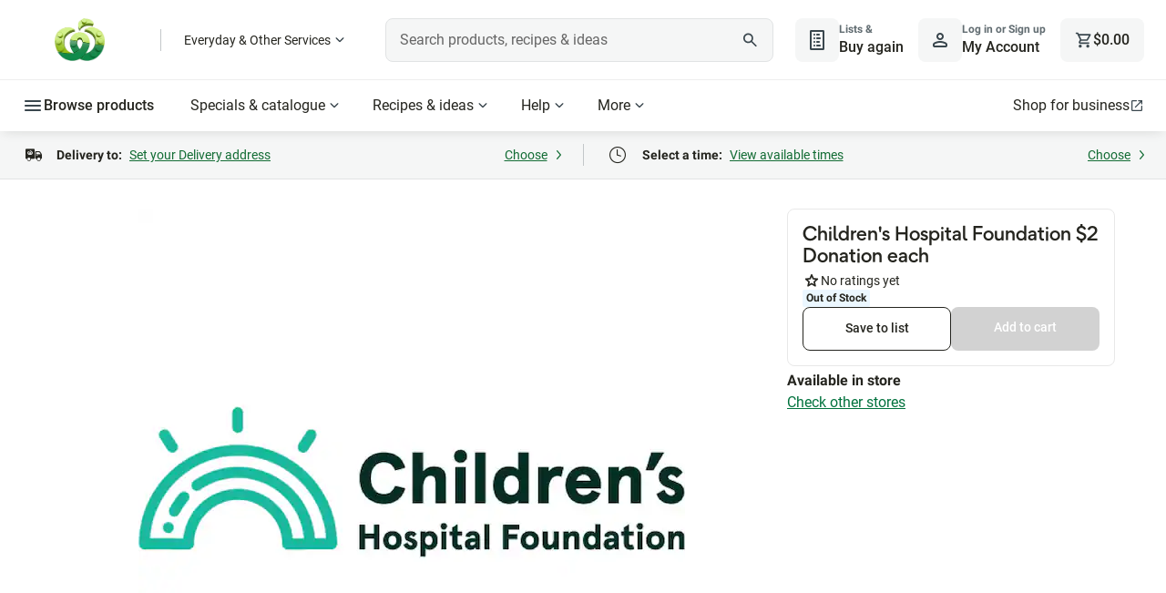

--- FILE ---
content_type: application/javascript
request_url: https://www.woolworths.com.au/x0AZIb/Dp-/XiU/XGbt0yvS/OcmEmz5uaJuNQXQEEw/AT9EIQ0C/eDY7Z/nQZNz0B
body_size: 181953
content:
(function(){if(typeof Array.prototype.entries!=='function'){Object.defineProperty(Array.prototype,'entries',{value:function(){var index=0;const array=this;return {next:function(){if(index<array.length){return {value:[index,array[index++]],done:false};}else{return {done:true};}},[Symbol.iterator]:function(){return this;}};},writable:true,configurable:true});}}());(function(){XH();W5E();b9E();var mF=function(OW,Xl){return OW in Xl;};var YD=function WU(zU,Rg){'use strict';var Jh=WU;switch(zU){case JS:{RU.push(nM);var Yh;return Yh=new (mR[wg()[qg(Sg)](d4,TJ)])()[At()[QV(f5)](A0,RW,Yt)](),RU.pop(),Yh;}break;case CS:{var Kg=Rg[Fm];RU.push(DF);var TW=new (mR[Cl()[c1(xJ)](Sg,mV(Yt),pq,s2)])();var Xp=TW[Cl()[c1(tD)].apply(null,[U4,Br,lE,mV([])])](Kg);var Wr=wg()[qg(pJ)](DW,w4);Xp[Cl()[c1(N1)].apply(null,[vp,Dr,VH,pg])](function(NF){RU.push(Xr);Wr+=mR[FF()[XD(RW)](UL,O2,GF,Q4)][wg()[qg(nh)].apply(null,[vm,Q4])](NF);RU.pop();});var Xh;return Xh=mR[nJ()[I1(P2)].call(null,Oj,z4,jl,pJ)](Wr),RU.pop(),Xh;}break;case ES:{var sl=Rg[Fm];var XI;RU.push(NI);return XI=sl&&UW(wg()[qg(O2)](Yq,ZD),typeof mR[nJ()[I1(Y4)](vr,mV([]),I2,sV)])&&bM(sl[Cl()[c1(RW)].apply(null,[TU,Dr,NZ,BW])],mR[nJ()[I1(Y4)](vr,x5,I2,mV(v4))])&&Kl(sl,mR[nJ()[I1(Y4)].call(null,vr,f5,I2,KU)][QI()[xW(YM)].apply(null,[GD,KZ])])?R1()[gl(Br)](N5,sV,Ah,cV):typeof sl,RU.pop(),XI;}break;case OE:{var rV=Rg[Fm];RU.push(Ql);var KF;return KF=L2(Wq,[Cl()[c1(Sp)].call(null,ZD,mV(Yt),hq,gF),rV]),RU.pop(),KF;}break;case sE:{var Lh=Rg[Fm];var QU=Rg[P0];var sW;var WJ;var wh;var mD;RU.push(rr);var zp=wg()[qg(dI)].call(null,AR,wV);var hr=Lh[wg()[qg(Zh)].apply(null,[sE,m5])](zp);for(mD=Yt;cD(mD,hr[Kl(typeof Cl()[c1(Br)],'undefined')?Cl()[c1(Yt)](Bg,Mg,d1,rD):Cl()[c1(sV)].apply(null,[W4,mV([]),kW,kW])]);mD++){sW=mp(I4(Fh(QU,Nq[FF()[XD(G2)].apply(null,[Z9,XF,Mp,mV(v4)])]()),jg[sV]),hr[Cl()[c1(Yt)].call(null,Bg,Sp,d1,MM)]);QU*=jg[TD];QU&=jg[KU];QU+=Nq[At()[QV(G2)](Hh,MM,DU)]();QU&=jg[P2];WJ=mp(I4(Fh(QU,KU),Nq[QI()[xW(dI)](TU,qJ)]()),hr[Cl()[c1(Yt)].apply(null,[Bg,CW,d1,m5])]);QU*=Nq[Rt()[qM(RW)].call(null,xJ,TD,hD,fD,jU,gg)]();QU&=jg[KU];QU+=jg[l2];QU&=jg[P2];wh=hr[sW];hr[sW]=hr[WJ];hr[WJ]=wh;}var cU;return cU=hr[Jp()[zI(v4)].call(null,Y4,qr,z4,tV,KU)](zp),RU.pop(),cU;}break;case nY:{RU.push(AU);var jr;return jr=mR[FF()[XD(YJ)].apply(null,[m0,vI,cF,lW])][wg()[qg(x5)](OK,FD)],RU.pop(),jr;}break;case KS:{RU.push(LW);this[FF()[XD(Q4)](j2,TV,gF,tt)]=mV(Yt);var Ur=this[FF()[XD(cV)](VI,Sp,DU,dI)][Yt][Kl(typeof FF()[XD(Q4)],X2('',[][[]]))?FF()[XD(wI)](N,Zt,jp,B2):FF()[XD(Br)](wF,N4,T5,Wl)];if(bM(FF()[XD(NW)](P,GD,mV(mV([])),zW),Ur[FF()[XD(gF)](OV,dI,mV(mV({})),mV(Yt))]))throw Ur[Ll()[HV(Br)](kM,xJ,YM,YJ,MM,C2)];var Tr;return Tr=this[bM(typeof wg()[qg(f5)],'undefined')?wg()[qg(s2)](ft,CF):wg()[qg(Cp)](KZ,Mg)],RU.pop(),Tr;}break;case Y:{var FU=Rg[Fm];return typeof FU;}break;case Lm:{RU.push(Vt);var kD;return kD=Kl(typeof Jp()[zI(jp)],'undefined')?Jp()[zI(jp)](nh,C4,mV(mV(v4)),M2,vp):Jp()[zI(sV)](VJ,vh,FD,H5,cF),RU.pop(),kD;}break;case RY:{var DM=Rg[Fm];RU.push(pU);var Qr=mR[Kl(typeof nJ()[I1(Rh)],'undefined')?nJ()[I1(YM)](mH,Rh,T5,Rh):nJ()[I1(jp)].apply(null,[l4,cF,Rr,G2])](DM);var br=[];for(var M5 in Qr)br[wg()[qg(TD)].call(null,zH,qD)](M5);br[FF()[XD(Fp)].call(null,IF,T2,mV(mV(Yt)),TD)]();var XU;return XU=function Jr(){RU.push(th);for(;br[Cl()[c1(Yt)](Bg,Yt,Rl,MM)];){var xg=br[wg()[qg(Fp)](Tp,Kh)]();if(mF(xg,Qr)){var k2;return Jr[FF()[XD(pJ)](dY,tI,PJ,cV)]=xg,Jr[FF()[XD(Q4)](xF,TV,jp,qD)]=mV(jg[v4]),RU.pop(),k2=Jr,k2;}}Jr[FF()[XD(Q4)](xF,TV,mV(mV(Yt)),mV(mV(v4)))]=mV(Yt);var Mt;return RU.pop(),Mt=Jr,Mt;},RU.pop(),XU;}break;case z3:{var RI=Rg[Fm];var BU=Rg[P0];var sF=Rg[QL];RU.push(EM);try{var Bh=RU.length;var ZM=mV(mV(Fm));var gt;return gt=L2(Wq,[FF()[XD(gF)](Gp,dI,mV(Yt),mV(Yt)),FF()[XD(jh)](Dg,AM,q7,RA),Ll()[HV(Br)](kM,mV([]),YM,gF,tD,Az),RI.call(BU,sF)]),RU.pop(),gt;}catch(jn){RU.splice(Q7(Bh,v4),Infinity,EM);var p8;return p8=L2(Wq,[FF()[XD(gF)](Gp,dI,vp,mV({})),FF()[XD(NW)](H9,GD,Nv,Hz),Ll()[HV(Br)](kM,Zk,YM,w4,U4,Az),jn]),RU.pop(),p8;}RU.pop();}break;case MH:{var Kb=Rg[Fm];RU.push(OT);if(Kl(typeof Kb,At()[QV(l2)].apply(null,[hA,mV({}),XB]))){var C6;return C6=wg()[qg(pJ)].apply(null,[Z6,w4]),RU.pop(),C6;}var mT;return mT=Kb[Kl(typeof Cl()[c1(pg)],'undefined')?Cl()[c1(jU)](dI,U4,zT,mV({})):Cl()[c1(sV)](hN,PJ,TT,mV(Yt))](new (mR[FF()[XD(Cp)](OV,Ik,Br,mV(v4))])(wg()[qg(f5)].call(null,UQ,U6),wg()[qg(xJ)](Nz,wV)),Cl()[c1(Fp)](jU,N1,sn,s2))[Cl()[c1(jU)].call(null,dI,TD,zT,Sg)](new (mR[FF()[XD(Cp)](OV,Ik,Cp,wI)])(Cl()[c1(pg)](wf,mV(mV(Yt)),LW,mV(mV(v4))),wg()[qg(xJ)].apply(null,[Nz,wV])),QI()[xW(Q4)](V6,RS))[Cl()[c1(jU)](dI,Q4,zT,T5)](new (mR[FF()[XD(Cp)].call(null,OV,Ik,Q4,Bg)])(At()[QV(jU)](ld,s2,N4),wg()[qg(xJ)].call(null,Nz,wV)),nJ()[I1(Cp)](hd,Lz,LA,qG))[bM(typeof Cl()[c1(nh)],'undefined')?Cl()[c1(sV)].call(null,FQ,HQ,L7,jU):Cl()[c1(jU)].apply(null,[dI,Zt,zT,G2])](new (mR[FF()[XD(Cp)](OV,Ik,Y4,cV)])(Cl()[c1(Cp)].apply(null,[XF,tI,Vn,G8]),wg()[qg(xJ)](Nz,wV)),QI()[xW(w4)](PJ,Az))[Cl()[c1(jU)](dI,m5,zT,W8)](new (mR[FF()[XD(Cp)](OV,Ik,Sp,Sg)])(QI()[xW(cV)].call(null,qn,NG),wg()[qg(xJ)](Nz,wV)),QI()[xW(wI)].apply(null,[Dd,UQ]))[bM(typeof Cl()[c1(TD)],X2([],[][[]]))?Cl()[c1(sV)](Nn,mV(Yt),Vd,q7):Cl()[c1(jU)](dI,zW,zT,N1)](new (mR[FF()[XD(Cp)](OV,Ik,mV({}),OT)])(Cl()[c1(kW)].apply(null,[Cp,DU,Gb,nT]),wg()[qg(xJ)].call(null,Nz,wV)),wg()[qg(tD)].call(null,Gf,KU))[Cl()[c1(jU)](dI,Zk,zT,tI)](new (mR[FF()[XD(Cp)](OV,Ik,YJ,nh)])(R1()[gl(jp)](q6,sV,EA,tD),wg()[qg(xJ)].call(null,Nz,wV)),wg()[qg(CW)](gf,W8))[Cl()[c1(jU)].call(null,dI,mV(mV(v4)),zT,Br)](new (mR[FF()[XD(Cp)](OV,Ik,Zh,sV)])(QI()[xW(jU)](v4,p7),wg()[qg(xJ)](Nz,wV)),bM(typeof Cl()[c1(Mp)],X2([],[][[]]))?Cl()[c1(sV)](Pk,HQ,PJ,T2):Cl()[c1(f5)].apply(null,[m5,mV(mV(Yt)),mG,w4]))[At()[QV(cV)].apply(null,[nL,mV(mV([])),Sg])](Yt,RN),RU.pop(),mT;}break;case CR:{var qx=Rg[Fm];RU.push(sN);var ln;return ln=L2(Wq,[Cl()[c1(Sp)](ZD,mV(v4),O0,mV([])),qx]),RU.pop(),ln;}break;case LX:{return this;}break;case pj:{return this;}break;case Kq:{var Ff=Rg[Fm];var TA=Rg[P0];var gd=Rg[QL];return Ff[TA]=gd;}break;case kR:{var Yb=Rg[Fm];RU.push(Zb);var lb=mR[nJ()[I1(YM)](Rs,Bg,T5,mV(v4))](Yb);var rQ=[];for(var TQ in lb)rQ[wg()[qg(TD)].apply(null,[Z2,qD])](TQ);rQ[FF()[XD(Fp)](dU,T2,JG,Fp)]();var md;return md=function kb(){RU.push(dB);for(;rQ[Cl()[c1(Yt)].apply(null,[Bg,Tn,wr,mV(mV([]))])];){var Mf=rQ[wg()[qg(Fp)].apply(null,[m4,Kh])]();if(mF(Mf,lb)){var qN;return kb[FF()[XD(pJ)](r4,tI,NW,Yt)]=Mf,kb[FF()[XD(Q4)].call(null,rN,TV,mV(v4),mV(Yt))]=mV(v4),RU.pop(),qN=kb,qN;}}kb[FF()[XD(Q4)].call(null,rN,TV,Bg,q7)]=mV(Yt);var U7;return RU.pop(),U7=kb,U7;},RU.pop(),md;}break;case GL:{return this;}break;case Z3:{var mx=Rg[Fm];return typeof mx;}break;case BR:{var jb=Rg[Fm];var cl=Rg[P0];var tb=Rg[QL];RU.push(Yn);jb[cl]=tb[FF()[XD(pJ)](AJ,tI,dI,Sf)];RU.pop();}break;case Eq:{var Kf=Rg[Fm];RU.push(Zk);var p6;return p6=Kf&&UW(wg()[qg(O2)](YT,ZD),typeof mR[nJ()[I1(Y4)](lA,Fp,I2,jp)])&&bM(Kf[Cl()[c1(RW)].apply(null,[TU,xJ,EM,mV(mV({}))])],mR[Kl(typeof nJ()[I1(TV)],'undefined')?nJ()[I1(Y4)](lA,PJ,I2,kW):nJ()[I1(jp)](nf,wT,Z6,pg)])&&Kl(Kf,mR[nJ()[I1(Y4)].call(null,lA,vp,I2,xA)][QI()[xW(YM)](GD,Dg)])?R1()[gl(Br)](S7,sV,Ah,nT):typeof Kf,RU.pop(),p6;}break;case rL:{var nN=Rg[Fm];var Dn=Rg[P0];var IQ;RU.push(Rb);return IQ=X2(mR[Kl(typeof QI()[xW(Zh)],'undefined')?QI()[xW(Y4)].call(null,bb,Sh):QI()[xW(v4)].apply(null,[w6,SQ])][At()[QV(Fp)](XQ,rD,G8)](kz(mR[QI()[xW(Y4)](bb,Sh)][At()[QV(pg)].call(null,bp,Sp,ZD)](),X2(Q7(Dn,nN),v4))),nN),RU.pop(),IQ;}break;case Wq:{var Gn=Rg[Fm];var Yc=Rg[P0];var hx=Rg[QL];RU.push(jp);try{var Ec=RU.length;var c8=mV(P0);var xd;return xd=L2(Wq,[bM(typeof FF()[XD(Kh)],X2([],[][[]]))?FF()[XD(Br)](gg,dQ,mV(mV([])),mV([])):FF()[XD(gF)](Cp,dI,Sg,c7),FF()[XD(jh)].call(null,kd,AM,v4,mV(mV([]))),Ll()[HV(Br)](kM,xv,YM,Sf,OT,ZD),Gn.call(Yc,hx)]),RU.pop(),xd;}catch(JA){RU.splice(Q7(Ec,v4),Infinity,jp);var Ez;return Ez=L2(Wq,[bM(typeof FF()[XD(vp)],X2([],[][[]]))?FF()[XD(Br)](L6,Qd,x5,xv):FF()[XD(gF)](Cp,dI,G2,nh),FF()[XD(NW)](Lf,GD,P2,mV(mV(Yt))),Ll()[HV(Br)](kM,lW,YM,xf,v4,ZD),JA]),RU.pop(),Ez;}RU.pop();}break;case NY:{return this;}break;case l3:{var W7=Rg[Fm];var ff=Rg[P0];var Zn=Rg[QL];RU.push(Kc);W7[ff]=Zn[FF()[XD(pJ)].apply(null,[FJ,tI,qD,cF])];RU.pop();}break;case kH:{RU.push(gN);var HN;return HN=Jp()[zI(jp)].apply(null,[nh,C4,JG,Wd,jh]),RU.pop(),HN;}break;case xX:{return this;}break;case LH:{RU.push(NB);this[FF()[XD(Q4)](xB,TV,Tn,k7)]=mV(Yt);var xz=this[FF()[XD(cV)](Q8,Sp,q7,OT)][jg[dI]][Kl(typeof FF()[XD(v4)],X2([],[][[]]))?FF()[XD(wI)](dg,Zt,G8,Zk):FF()[XD(Br)].apply(null,[Fv,Xd,nh,tI])];if(bM(FF()[XD(NW)](ZB,GD,pg,P2),xz[FF()[XD(gF)].apply(null,[Kk,dI,mV(mV({})),mV(mV([]))])]))throw xz[Ll()[HV(Br)](kM,mV([]),YM,s2,B2,rf)];var sv;return sv=this[wg()[qg(Cp)](sd,Mg)],RU.pop(),sv;}break;case Wj:{return this;}break;case fX:{var QN=Rg[Fm];var zd=Rg[P0];var Yk=Rg[QL];return QN[zd]=Yk;}break;}};var Bv=function(Sz,sf){return Sz[Nd[YM]](sf);};var cn=function(){return ZQ.apply(this,[Wm,arguments]);};var Pb=function(Gx,FT){return Gx^FT;};var Ud=function(qB){if(mR["document"]["cookie"]){try{var Kv=mR["document"]["cookie"]["split"]('; ');var t6=null;var F8=null;for(var Bn=0;Bn<Kv["length"];Bn++){var X8=Kv[Bn];if(X8["indexOf"](""["concat"](qB,"="))===0){var kB=X8["substring"](""["concat"](qB,"=")["length"]);if(kB["indexOf"]('~')!==-1||mR["decodeURIComponent"](kB)["indexOf"]('~')!==-1){t6=kB;}}else if(X8["startsWith"](""["concat"](qB,"_"))){var DB=X8["indexOf"]('=');if(DB!==-1){var Gv=X8["substring"](DB+1);if(Gv["indexOf"]('~')!==-1||mR["decodeURIComponent"](Gv)["indexOf"]('~')!==-1){F8=Gv;}}}}if(F8!==null){return F8;}if(t6!==null){return t6;}}catch(LN){return false;}}return false;};var BT=function(J8){return void J8;};var lX,Fl,kV,U1,kR,Hp,Kw,CY,Jt,X,z0,g2,Cm,hj,pI,D2,WI,UI,ES,Gq,Ml,NM,qH,RY,sH,rK,kS,c5,dZ,ME,JY,vq,xZ,VK,R4,Eh,EW,xE,n2,FZ,l9,BD,wL,wR,cJ,Yl,TK,fU,q0,BV,z3,dM,VF,d5,mH,Qw,KL,Sr,ZX,b0,Bm,qU,W5,cm,YY,Lt,R2,zq,Q5,V0,Zg,W0,QZ,gJ,rF,XV,tW,pL,K2,jF,hR,mK,Ws,QK,zh,hX,Pt,GW,U,Pm,l1,LR,n1,hY,XS,hw,R5,fR,Kt,Aq,GU,mr,qY,zY,rH,ZH,p0,WE,Np,WL,vD,UF,cM,tZ,T3,Hm,U2,Em,wW,vF,Hq,zM,PD,Bp,FL,Tg,cL,Ir,sK,E5,mU,DE,S9,dh,p9,rS,J3,EZ,vM,q,TX,PV,jj,Vg,A9,MS,g1,jR,lK,t5,kh,EF,xV,UE,X0,B,WM,gw,VL,Ul,Qh,hF,Hr,GK,MU,bm,rh,vH,mt,jV,OE,IE,Vm,KS,B5,dU,F9,RE,Bs,FS,k1,PH,Gm,km,U0,MR,D5,ps,hM,YV,nU,l3,c4,Wq,HI,lh,dp,K4,fZ,Ft,AJ,FR,Iw,R0,nD,r1,ED,M3,BL,pY,zm,DH,j3,DL,Zq,r4,OZ,TM,nt,jK,sS,H9,gK,Uq,Wp,tF,E4,vS,jE,Hw,Y1,ls,YF,k4,BI,ND,FK,LH,Zp,fW,MW,WF,Zl,nr,M4,ZW,Tm,sp,tX,r9,Mw,M1,AK,tr,kL,PL,LU,DR,NY,cI,kr,NJ,Z5,xs,lI,S5,vg,HJ,Sl,sw,IH,M0,Jl,MI,B0,kJ,pH,Ch,X3,bI,Ng,KV,Ar,gh,qI,CK,SM,lp,MF,zV,CL,RF,Hs,v3,WW,Xm,YE,AW,kp,Dt,nl,HR,JV,sg,dD,JI,pX,Uj,hH,g0,wt,S4,ht,c2,z5,OU,X5,FX,PK,ZJ,SJ,NZ,JD,XJ,OR,UD,rw,EI,r5,YI,rm,P3,wK,gM,gr,dr,jW,Dm,tj,jD,HS,dw,Ot,hI,SU,Ss,hs,MK,YU,pD,SV,YL,JS,lZ,XZ,qm,zs,LK,gE,zr,v5,qh,MV,l5,wl,II,x4,cZ,MH,Q9,Rq,OJ,KR,dS,bp,fX,mI,JF,cY,KW,mE,RJ,vU,fh,Cq,Lp,SI,Lr,B3,It,qV,XY,C0,TS,JL,fF,xI,Ht,jq,wJ,vW,Kr,VM,NS,GJ,ZL,EE,pM,Wh,g5,qF,C1,bt,YW,DY,O0,C5,N2,D,Ap,cR,T9,bJ,lU,BJ,m0,lR,rJ,Lm,VU,PF,P1,xD,nY,UL,d9,Zr,QJ,rW,E2,AF,xM,x1,LV,B1,mM,tK,gj,hE,ER,jM,Yr,Uh,nK,V4,dF,j0,K0,lr,Rw,sE,gp,F,EV,bL,Kj,dL,FV,fg,AZ,gW,l0,fp,Ij,QW,dW,QD,ID,fJ,sX,MD,ZR,b9,bU,Dh,p5,mq,OH,LY,Ut,bK,Us,rg,qK,V5,LF,Um,Ug,VH,jI,RL,c3,mg,Pg,B4,fM,sM,Pr,Ww,gs,S3,CD,OY,Hj,ml,cW,As,xh,xH,Eg,zt,kI,b1,CU,hS,EJ,D3,UJ,KD,VS,gS,Jq,zD,gH,Wt,Z1,N3,tJ,Xt,pw,US,Kp,rt,xU,rL,pW,V1,hh,Yp,LI,F4,bq,cp,c9,pF,GI,sU,s5,sI,HL,wE,OS,nL,kw,X1,fS,zE,Dl,wD,PR,wZ,CM,RR,Z9,dJ,QX,zH,vX,rj,GR,DI,rs,rp,FW,Pp,p1,Th,qX,Os,s4,Mh,n0,CV,L5,OF,dj,W9,lJ,WS,Dj,tl,A3,p4,hW,f3,G,WY,bZ,Xg,fI,nI,FI,TI,Z4,Jm,NV,F0,rl,j4,D1,Up,tR,jY,OK,m4,hg,Ct,T1,dK,Il,n3,dE,WD,Z0,Tt,C9,Ph,qp,wM,TR,VD,gZ,SF,X4,DV,p2,AD,NE,w2,Er,ph,jX,xR,J2,jJ,JW,lg,Rj,Y2,O1,X9,wp,nS,c0,GV,wX,st,Iq,ct,WV,bF,Ih,qt,xm,LE,bg,g4,Im,kU,A1,mW,JR,MY,q3,Gt,lS,J1,SY,tm,r2,pq,Gh,Jj,vm,kg,Qm,BM,PX,rI,Bt,Zj,x2,lE,Fg,MJ,SL,Vp,ZF,H4,UV,LZ,cg,G5,Gg,cr,x9,gR,XM,OX,xL,AH,dq,xr,U5,Tq,m2,Wj,ZV,qs,hl,nF,IV,HX,k5,WX,pj,Mr,Cg,dV,QH,IU,wU,j5,kH,A,w,f0,wq,HM,b4,FJ,nE,Ds,GH,DD,Fq,HW,PU,ZY,KJ,cs,Oj,Rp,IW,rM,qE,nj,sh,VV,Or,Yg,CE,Zw,KM,BY,lD,g9,SD,xt,JM,w9,mh,Gw,q1,xw,XW,KX,L3,L1,pE,Pw,gI,r0,RD,H0,Y,HF,IL,PM,vt,Sw,Qp,Ep,n5,BZ,fY,gD,JJ,zJ,EL,pS,hJ,SH,tq,V2,sZ,lj,Hl,Ag,H2,IJ,F1,Vh,Jw,R,tE,lM,Sj,Nw,Lj,BE,jm,Xq,f2,fj,f1,OI,lq,dg,sj,Xw,H1,bD,dY,fw,HY,G4,GL,GY,Ip,N0,J4,Et,zF,ZI,wr,Z2,hq,lV,p3,J5,QF,OD,tp,cS,D4,Ej,RS,Vs,VX,BS,tU,EU,SW,I5,Bw,vV,Nh,f4,Q2,bE,AV,w1,Nr,HK,wm,bH,sr,Nt,rU,Mq,Sh,RV,w5,m9,W1,LM,qW,hK,Qt,tL,W2,IM,bR,dR,OM,ll,DS,x0,gU,BR,J0,sD,K1,hp,Vl,mJ,fV,DX,KI,A4,hV,zL,VW,zj,Y5,P,T,Wm,PW,t4,n4,bs,AI,q2,S1,bW,AY,I3,nR,vJ,Og,M9,Dp,NU,IY,Fr,nV,JU,Gj,Ow,F2,Rs,j1,hU,q4,Dw,bV,HD,YZ,pV,xX,A0,tM,QM,PE,Ys,SX,Qg,H3,bh,kF,b5,z2,LD,E1,St,IS,TY,Kq,E9,VE,Lg,T4,np,m1,Gr,Wg,vL,CI,O4,F5,Ms,Lw,Yj,L4,O5,fr,El,sJ,FM,Vr,I0,Yq,NL,Jg,S2,nW,TF,xj,cw,GM,Xj,Op,kj,CJ,KZ,D0,DZ,K5,lt,bw,q9,Hg,NK,lF,RM,XL,gV,TZ,HU,Q1,jt,UU,TE,LJ,P5,cq,Oh,V,q5,rE,ql,pt,N,CS,Qq,G1,ng,BF,I9,Ig,Cr,kt,WZ,DJ,vj,CR,pR,tw,P4,DK,Km,cK,pp,Z3,A5,Y3,A2,UM,jZ,vY,tg,SR,ZU,KE,pr,zg;var UW=function(Cf,zc){return Cf==zc;};var gk=function Rc(vd,Y6){var nc=Rc;var fb=P8(new Number(Eq),vT);var kf=fb;fb.set(vd);while(kf+vd!=K0){switch(kf+vd){case VE:{if(Kl(QT,undefined)&&Kl(QT,null)&&lN(QT[Cl()[c1(Yt)].call(null,Bg,mV([]),Et,Nv)],Yt)){try{var Wc=RU.length;var Jn=mV([]);var Pd=mR[nJ()[I1(wT)].call(null,kV,Qv,jh,Y4)](QT)[Kl(typeof wg()[qg(B2)],X2([],[][[]]))?wg()[qg(Zh)].call(null,Zg,m5):wg()[qg(s2)](Xb,OV)](Ll()[HV(nh)](M6,f5,v4,Fp,qD,kV));if(lN(Pd[Cl()[c1(Yt)].apply(null,[Bg,Sp,Et,m5])],s2)){Xz=mR[Kl(typeof At()[QV(xf)],X2([],[][[]]))?At()[QV(TD)](Cg,mV(mV({})),b7):At()[QV(KU)].apply(null,[Cx,jU,jf])](Pd[s2],P2);}}catch(pT){RU.splice(Q7(Wc,v4),Infinity,jA);}}vd+=km;}break;case hw:{var LQ=Kl(typeof mR[FF()[XD(YM)](OR,Pk,DU,HQ)][Cl()[c1(AM)].call(null,If,G2,vM,mV(Yt))],Rt()[qM(Yt)](mV({}),l2,qK,Lz,wT,tv))||Kl(typeof mR[Kl(typeof QI()[xW(tt)],X2('',[][[]]))?QI()[xW(TD)].apply(null,[Hk,jW]):QI()[xW(v4)].call(null,cB,zx)][Cl()[c1(AM)](If,PJ,vM,Sf)],Rt()[qM(Yt)].call(null,mV(Yt),l2,qK,xJ,xA,tv))?bM(typeof nJ()[I1(Kh)],'undefined')?nJ()[I1(jp)](fx,mV({}),SN,bc):nJ()[I1(Yt)].apply(null,[NU,Fp,RN,Cp]):wg()[qg(l2)].apply(null,[MU,U4]);var NT=PG(mR[FF()[XD(YM)](OR,Pk,mV({}),G8)][Kl(typeof QI()[xW(P2)],X2('',[][[]]))?QI()[xW(TD)](Hk,jW):QI()[xW(v4)].apply(null,[qQ,cN])][QI()[xW(ZD)](KU,Yq)][Kl(typeof nJ()[I1(XF)],X2([],[][[]]))?nJ()[I1(rT)](K2,Fp,TU,W8):nJ()[I1(jp)].apply(null,[nf,PJ,cT,xA])](bM(typeof Ll()[HV(jU)],X2([],[][[]]))?Ll()[HV(Y4)](UB,U4,jd,pJ,gF,fQ):Ll()[HV(x5)](W4,HQ,sV,N1,Sf,g2)),null)?nJ()[I1(Yt)](NU,Fp,RN,mV(mV(v4))):bM(typeof wg()[qg(nf)],'undefined')?wg()[qg(s2)](tV,fA):wg()[qg(l2)](MU,U4);var U8=PG(mR[Kl(typeof FF()[XD(wT)],X2('',[][[]]))?FF()[XD(YM)].call(null,OR,Pk,TD,DU):FF()[XD(Br)](ST,Xv,U4,nT)][QI()[xW(TD)](Hk,jW)][QI()[xW(ZD)](KU,Yq)][nJ()[I1(rT)].apply(null,[K2,l2,TU,f5])](At()[QV(W4)](gU,Rh,v4)),null)?nJ()[I1(Yt)](NU,q7,RN,xJ):wg()[qg(l2)].call(null,MU,U4);var kA=[Eb,YN,rc,Ac,LQ,NT,U8];var pG=kA[Jp()[zI(v4)].call(null,Y4,qr,Kn,pr,Kh)](bM(typeof R1()[gl(w4)],'undefined')?R1()[gl(YM)](vk,Mz,ck,V6):R1()[gl(RA)].call(null,w7,v4,l8,wT));var bx;return RU.pop(),bx=pG,bx;}break;case zq:{vd-=bH;var R8=Y6[Fm];RU.push(LG);var x7=L2(Wq,[wg()[qg(cV)](pb,V6),R8[jg[dI]]]);mF(v4,R8)&&(x7[Ll()[HV(jp)].call(null,Zt,mV({}),KU,RW,YJ,v7)]=R8[v4]),mF(RW,R8)&&(x7[At()[QV(Bg)](AB,xJ,If)]=R8[jg[V6]],x7[Gd()[dx(pJ)].apply(null,[bB,KU,qG,Yt])]=R8[jg[Y4]]),this[FF()[XD(cV)](rn,Sp,mV(Yt),qD)][wg()[qg(TD)](BF,qD)](x7);RU.pop();}break;case Jq:{vd-=Ej;var O7;return RU.pop(),O7=Xz,O7;}break;case FL:{vd-=m9;var Sd=Y6[Fm];RU.push(DU);var Lc=Sd[FF()[XD(wI)](A7,Zt,mV({}),rT)]||{};Lc[Kl(typeof FF()[XD(tt)],'undefined')?FF()[XD(gF)](N4,dI,DU,Yt):FF()[XD(Br)].apply(null,[sG,DW,q7,s2])]=FF()[XD(jh)](Bd,AM,mV([]),mV(v4)),delete Lc[Ll()[HV(12)].apply(null,[120,85,3,26,61,177])],Sd[FF()[XD(wI)](A7,Zt,q7,MM)]=Lc;RU.pop();}break;case dS:{RU.push(Ix);var Eb=mR[FF()[XD(YM)].apply(null,[OR,Pk,MM,qG])][Rt()[qM(JG)].apply(null,[Zh,Mp,D8,l2,w4,Kx])]||mR[Kl(typeof QI()[xW(kM)],'undefined')?QI()[xW(TD)].call(null,Hk,jW):QI()[xW(v4)].apply(null,[lQ,E7])][Rt()[qM(JG)](Wl,Mp,D8,rD,Y4,Kx)]?nJ()[I1(Yt)](NU,Sg,RN,sV):wg()[qg(l2)](MU,U4);vd-=bE;var YN=PG(mR[FF()[XD(YM)].apply(null,[OR,Pk,YJ,wI])][QI()[xW(TD)](Hk,jW)][QI()[xW(ZD)](KU,Yq)][nJ()[I1(rT)](K2,NW,TU,mV(Yt))](bM(typeof Cl()[c1(U6)],X2('',[][[]]))?Cl()[c1(sV)](hA,MM,PQ,PJ):Cl()[c1(Kn)](v4,v4,WD,Y4)),null)?nJ()[I1(Yt)].call(null,NU,pg,RN,mV(mV({}))):wg()[qg(l2)](MU,U4);var rc=PG(typeof mR[At()[QV(kW)](RJ,xf,Fp)][Cl()[c1(Kn)].call(null,v4,mV(mV(Yt)),WD,Sg)],Rt()[qM(Yt)].call(null,Dd,l2,qK,GF,rT,tv))&&mR[At()[QV(kW)](RJ,mV(mV({})),Fp)][Cl()[c1(Kn)](v4,Zk,WD,Zh)]?bM(typeof nJ()[I1(JG)],'undefined')?nJ()[I1(jp)](dk,Sp,Sb,tI):nJ()[I1(Yt)].apply(null,[NU,B2,RN,YJ]):wg()[qg(l2)](MU,U4);var Ac=PG(typeof mR[FF()[XD(YM)](OR,Pk,mV(mV(v4)),mV(mV(Yt)))][Cl()[c1(Kn)](v4,HQ,WD,xJ)],Kl(typeof Rt()[qM(G2)],'undefined')?Rt()[qM(Yt)](RW,l2,qK,Rh,Zt,tv):Rt()[qM(TD)](Fp,Dx,nM,T5,G2,Ol))?nJ()[I1(Yt)](NU,Wl,RN,mV(mV({}))):wg()[qg(l2)].call(null,MU,U4);}break;case GY:{vd-=p9;RU.push(Dg);var bG;return bG=[mR[At()[QV(kW)](JW,Yt,Fp)][Cl()[c1(DA)](Wl,V6,Wh,mV(v4))]?mR[At()[QV(kW)].call(null,JW,Rh,Fp)][Cl()[c1(DA)](Wl,rT,Wh,Yt)]:FF()[XD(Z6)].call(null,rh,T5,Rh,Dd),mR[bM(typeof At()[QV(xA)],'undefined')?At()[QV(KU)](wA,wI,Mc):At()[QV(kW)].call(null,JW,Hz,Fp)][Kl(typeof nJ()[I1(NW)],X2('',[][[]]))?nJ()[I1(Nv)](q2,Dr,qG,mV(mV({}))):nJ()[I1(jp)](Ik,xA,bT,Dr)]?mR[bM(typeof At()[QV(Ok)],'undefined')?At()[QV(KU)].apply(null,[pA,mV({}),Tn]):At()[QV(kW)](JW,YM,Fp)][bM(typeof nJ()[I1(ON)],'undefined')?nJ()[I1(jp)](Fz,YM,pk,Sg):nJ()[I1(Nv)](q2,Zh,qG,Mg)]:FF()[XD(Z6)].call(null,rh,T5,BW,cF),mR[bM(typeof At()[QV(Bg)],'undefined')?At()[QV(KU)](Cx,mV(mV({})),Vc):At()[QV(kW)](JW,q7,Fp)][bM(typeof At()[QV(zQ)],X2('',[][[]]))?At()[QV(KU)].apply(null,[xx,mV(Yt),Mp]):At()[QV(Oz)].apply(null,[WI,mV(mV([])),Cp])]?mR[At()[QV(kW)](JW,tI,Fp)][bM(typeof At()[QV(TD)],X2('',[][[]]))?At()[QV(KU)].apply(null,[Yf,mV(mV({})),Uc]):At()[QV(Oz)](WI,B2,Cp)]:FF()[XD(Z6)].call(null,rh,T5,vp,Dd),PG(typeof mR[At()[QV(kW)](JW,PJ,Fp)][QI()[xW(x5)](sB,ZV)],bM(typeof Rt()[qM(nT)],'undefined')?Rt()[qM(TD)](xJ,vf,CF,Yt,KU,kN):Rt()[qM(Yt)](tI,l2,Ch,PJ,Q4,tv))?mR[Kl(typeof At()[QV(DU)],'undefined')?At()[QV(kW)](JW,Zt,Fp):At()[QV(KU)].apply(null,[UT,jh,Un])][QI()[xW(x5)](sB,ZV)][Cl()[c1(Yt)](Bg,xv,MW,mV(mV({})))]:Hx(v4)],RU.pop(),bG;}break;case g0:{var QT=Y6[Fm];var Xz;RU.push(jA);vd-=c9;}break;case pw:{vd-=Jj;return String(...Y6);}break;case HS:{return parseInt(...Y6);}break;case cw:{I6.lY=BA[Qv];Xx.call(this,NL,[eS1_xor_0_memo_array_init()]);return '';}break;}}};var RB=function(){if(mR["Date"]["now"]&&typeof mR["Date"]["now"]()==='number'){return mR["Math"]["round"](mR["Date"]["now"]()/1000);}else{return mR["Math"]["round"](+new (mR["Date"])()/1000);}};var Rv=function(Ab,jT){return Ab>=jT;};var Tf=function(){return Ek.apply(this,[q,arguments]);};var mA=function(){return Xx.apply(this,[NL,arguments]);};var PG=function(m6,Zc){return m6!=Zc;};var qT=function(){return ZQ.apply(this,[XZ,arguments]);};var X2=function(Tz,T8){return Tz+T8;};var GG=function(){var OG;if(typeof mR["window"]["XMLHttpRequest"]!=='undefined'){OG=new (mR["window"]["XMLHttpRequest"])();}else if(typeof mR["window"]["XDomainRequest"]!=='undefined'){OG=new (mR["window"]["XDomainRequest"])();OG["onload"]=function(){this["readyState"]=4;if(this["onreadystatechange"] instanceof mR["Function"])this["onreadystatechange"]();};}else{OG=new (mR["window"]["ActiveXObject"])('Microsoft.XMLHTTP');}if(typeof OG["withCredentials"]!=='undefined'){OG["withCredentials"]=true;}return OG;};var Ed=function(dA){try{if(dA!=null&&!mR["isNaN"](dA)){var SA=mR["parseFloat"](dA);if(!mR["isNaN"](SA)){return SA["toFixed"](2);}}}catch(DQ){}return -1;};var Lx=function MQ(fG,pz){'use strict';var Ak=MQ;switch(fG){case vL:{var vz=pz[Fm];var JQ;RU.push(pk);return JQ=vz&&UW(bM(typeof wg()[qg(dI)],X2('',[][[]]))?wg()[qg(s2)].call(null,nk,Oz):wg()[qg(O2)](VU,ZD),typeof mR[nJ()[I1(Y4)](dY,qG,I2,mV(v4))])&&bM(vz[Cl()[c1(RW)](TU,s2,p5,zW)],mR[Kl(typeof nJ()[I1(G2)],'undefined')?nJ()[I1(Y4)].call(null,dY,f5,I2,pJ):nJ()[I1(jp)](hf,mV(mV([])),H5,mV(Yt))])&&Kl(vz,mR[nJ()[I1(Y4)](dY,U4,I2,sV)][QI()[xW(YM)](GD,mJ)])?R1()[gl(Br)](GB,sV,Ah,v4):typeof vz,RU.pop(),JQ;}break;case Eq:{var On=pz[Fm];return typeof On;}break;case QL:{var v8=pz[Fm];var Jb=pz[P0];var Fd=pz[QL];RU.push(NW);v8[Jb]=Fd[FF()[XD(pJ)](NA,tI,x5,N1)];RU.pop();}break;case KS:{var lv=pz[Fm];var VN=pz[P0];var rA=pz[QL];return lv[VN]=rA;}break;case nE:{var NN=pz[Fm];var gn=pz[P0];var V7=pz[QL];RU.push(Bl);try{var BG=RU.length;var s7=mV({});var FA;return FA=L2(Wq,[Kl(typeof FF()[XD(T5)],'undefined')?FF()[XD(gF)](bA,dI,nh,k7):FF()[XD(Br)].call(null,Bb,RW,Mp,mV(mV([]))),FF()[XD(jh)].call(null,Un,AM,Cp,pg),bM(typeof Ll()[HV(pJ)],X2([],[][[]]))?Ll()[HV(Y4)].apply(null,[QB,mV(mV([])),KB,Tn,RW,zx]):Ll()[HV(Br)](kM,l2,YM,Mp,T2,mf),NN.call(gn,V7)]),RU.pop(),FA;}catch(Ic){RU.splice(Q7(BG,v4),Infinity,Bl);var Sn;return Sn=L2(Wq,[FF()[XD(gF)].apply(null,[bA,dI,mV(Yt),xJ]),FF()[XD(NW)].call(null,cr,GD,mV(mV([])),mV(v4)),Ll()[HV(Br)].call(null,kM,vI,YM,G2,Mg,mf),Ic]),RU.pop(),Sn;}RU.pop();}break;case xR:{return this;}break;case l3:{var NQ=pz[Fm];RU.push(U4);var F7;return F7=L2(Wq,[Cl()[c1(Sp)].call(null,ZD,mV([]),L7,mV(Yt)),NQ]),RU.pop(),F7;}break;case GK:{return this;}break;case Gm:{return this;}break;case OX:{var x8;RU.push(Cx);return x8=bM(typeof Jp()[zI(jp)],X2(bM(typeof wg()[qg(YM)],X2([],[][[]]))?wg()[qg(s2)].call(null,WA,Y4):wg()[qg(pJ)](wd,w4),[][[]]))?Jp()[zI(sV)].apply(null,[CG,WB,sB,Ef,f5]):Jp()[zI(jp)](nh,C4,CW,q8,xJ),RU.pop(),x8;}break;case Kj:{var tT=pz[Fm];RU.push(VJ);var AT=mR[bM(typeof nJ()[I1(cV)],X2([],[][[]]))?nJ()[I1(jp)].apply(null,[sA,xJ,OA,Dd]):nJ()[I1(YM)].call(null,zM,rD,T5,sV)](tT);var EG=[];for(var AA in AT)EG[wg()[qg(TD)](UJ,qD)](AA);EG[FF()[XD(Fp)](ZG,T2,q7,Yt)]();var Db;return Db=function sz(){RU.push(cA);for(;EG[Cl()[c1(Yt)](Bg,Sf,X6,Dr)];){var Wb=EG[wg()[qg(Fp)](Rd,Kh)]();if(mF(Wb,AT)){var Gc;return sz[FF()[XD(pJ)].apply(null,[SI,tI,dI,gF])]=Wb,sz[FF()[XD(Q4)](Yd,TV,bc,jh)]=mV(jg[v4]),RU.pop(),Gc=sz,Gc;}}sz[FF()[XD(Q4)].call(null,Yd,TV,tt,xJ)]=mV(Yt);var PN;return RU.pop(),PN=sz,PN;},RU.pop(),Db;}break;case vH:{RU.push(YG);this[bM(typeof FF()[XD(P2)],'undefined')?FF()[XD(Br)].call(null,Ox,jA,jh,OT):FF()[XD(Q4)].call(null,Qf,TV,TD,xf)]=mV(jg[dI]);var BN=this[FF()[XD(cV)].call(null,VA,Sp,Wl,rD)][Yt][bM(typeof FF()[XD(Zh)],X2('',[][[]]))?FF()[XD(Br)](NG,n7,FD,sB):FF()[XD(wI)].apply(null,[lT,Zt,mV(Yt),bb])];if(bM(FF()[XD(NW)](mn,GD,lW,O2),BN[FF()[XD(gF)].apply(null,[Jd,dI,Sp,sV])]))throw BN[Ll()[HV(Br)].apply(null,[kM,tI,YM,W8,lW,tf])];var BB;return BB=this[wg()[qg(Cp)].apply(null,[H6,Mg])],RU.pop(),BB;}break;case OS:{var Jz=pz[Fm];RU.push(cv);var Vb;return Vb=Jz&&UW(wg()[qg(O2)](GW,ZD),typeof mR[Kl(typeof nJ()[I1(pg)],'undefined')?nJ()[I1(Y4)].call(null,Fl,l2,I2,HQ):nJ()[I1(jp)](vh,q7,Ol,V6)])&&bM(Jz[bM(typeof Cl()[c1(CW)],'undefined')?Cl()[c1(sV)](Ox,bc,mQ,BW):Cl()[c1(RW)](TU,G8,kg,l2)],mR[nJ()[I1(Y4)](Fl,zW,I2,Nv)])&&Kl(Jz,mR[bM(typeof nJ()[I1(nh)],X2([],[][[]]))?nJ()[I1(jp)].apply(null,[kx,bb,tN,Y4]):nJ()[I1(Y4)](Fl,YM,I2,DU)][QI()[xW(YM)].apply(null,[GD,C1])])?R1()[gl(Br)](Cc,sV,Ah,nh):typeof Jz,RU.pop(),Vb;}break;case Mq:{var pN=pz[Fm];return typeof pN;}break;case Y3:{var g6=pz[Fm];RU.push(N4);var Hc;return Hc=g6&&UW(wg()[qg(O2)](Fx,ZD),typeof mR[bM(typeof nJ()[I1(dI)],X2('',[][[]]))?nJ()[I1(jp)](Zv,rD,nG,pJ):nJ()[I1(Y4)].call(null,Ld,GF,I2,mV({}))])&&bM(g6[Cl()[c1(RW)].call(null,TU,mV(mV({})),tG,mV(mV({})))],mR[nJ()[I1(Y4)](Ld,Tn,I2,w4)])&&Kl(g6,mR[nJ()[I1(Y4)](Ld,mV(mV(Yt)),I2,AN)][QI()[xW(YM)](GD,UN)])?R1()[gl(Br)](kl,sV,Ah,BW):typeof g6,RU.pop(),Hc;}break;case bs:{var tA=pz[Fm];return typeof tA;}break;case Xq:{var jk=pz[Fm];var D7;RU.push(YB);return D7=jk&&UW(wg()[qg(O2)](XV,ZD),typeof mR[nJ()[I1(Y4)](G5,OT,I2,Br)])&&bM(jk[Cl()[c1(RW)].apply(null,[TU,Wl,Ul,jp])],mR[bM(typeof nJ()[I1(CW)],X2('',[][[]]))?nJ()[I1(jp)].call(null,Tb,tD,EA,OT):nJ()[I1(Y4)].call(null,G5,Tn,I2,Kh)])&&Kl(jk,mR[bM(typeof nJ()[I1(rD)],X2([],[][[]]))?nJ()[I1(jp)](R6,AN,Tv,dI):nJ()[I1(Y4)].call(null,G5,fD,I2,kW)][Kl(typeof QI()[xW(Zt)],'undefined')?QI()[xW(YM)].call(null,GD,U5):QI()[xW(v4)](sn,zl)])?R1()[gl(Br)].call(null,Mb,sV,Ah,FD):typeof jk,RU.pop(),D7;}break;case mK:{var E6=pz[Fm];return typeof E6;}break;case XY:{var qA=pz[Fm];RU.push(nA);var lf;return lf=qA&&UW(bM(typeof wg()[qg(G2)],'undefined')?wg()[qg(s2)](Az,qk):wg()[qg(O2)].call(null,rL,ZD),typeof mR[bM(typeof nJ()[I1(CW)],X2('',[][[]]))?nJ()[I1(jp)].call(null,Gb,Br,xl,tI):nJ()[I1(Y4)](s8,cV,I2,pg)])&&bM(qA[Cl()[c1(RW)](TU,mV(mV({})),Vx,mV({}))],mR[nJ()[I1(Y4)].call(null,s8,vI,I2,l2)])&&Kl(qA,mR[nJ()[I1(Y4)].call(null,s8,gF,I2,Hz)][QI()[xW(YM)].apply(null,[GD,rF])])?R1()[gl(Br)](xT,sV,Ah,CW):typeof qA,RU.pop(),lf;}break;case Jq:{var f7=pz[Fm];return typeof f7;}break;case FK:{var jQ=pz[Fm];var S8=pz[P0];var qc=pz[QL];RU.push(Jf);jQ[S8]=qc[FF()[XD(pJ)].call(null,dG,tI,Br,jp)];RU.pop();}break;case AH:{var Zd=pz[Fm];var rv=pz[P0];var j8=pz[QL];return Zd[rv]=j8;}break;case z0:{var qf=pz[Fm];var hB=pz[P0];var wb=pz[QL];RU.push(wI);try{var Tc=RU.length;var Rx=mV(P0);var Bc;return Bc=L2(Wq,[FF()[XD(gF)].call(null,Qv,dI,tD,JG),FF()[XD(jh)](M6,AM,mV(Yt),Fp),Ll()[HV(Br)].apply(null,[kM,tI,YM,qG,f5,Dk]),qf.call(hB,wb)]),RU.pop(),Bc;}catch(n8){RU.splice(Q7(Tc,v4),Infinity,wI);var fv;return fv=L2(Wq,[FF()[XD(gF)](Qv,dI,mV(v4),l2),FF()[XD(NW)](lG,GD,Dr,FD),Ll()[HV(Br)].apply(null,[kM,Qv,YM,bc,FD,Dk]),n8]),RU.pop(),fv;}RU.pop();}break;case PK:{return this;}break;case SH:{var O8=pz[Fm];var Ck;RU.push(Cn);return Ck=L2(Wq,[Cl()[c1(Sp)](ZD,mV([]),gp,tD),O8]),RU.pop(),Ck;}break;case TE:{return this;}break;case ZS:{return this;}break;case zj:{RU.push(sT);var bk;return bk=Jp()[zI(jp)](nh,C4,mV(mV(Yt)),r6,PJ),RU.pop(),bk;}break;case SR:{var bv=pz[Fm];RU.push(pB);var g8=mR[nJ()[I1(YM)].call(null,tM,HQ,T5,mV({}))](bv);var Mv=[];for(var Uk in g8)Mv[Kl(typeof wg()[qg(GF)],'undefined')?wg()[qg(TD)].apply(null,[mr,qD]):wg()[qg(s2)](XB,Sb)](Uk);Mv[FF()[XD(Fp)](Sr,T2,mV(mV(Yt)),tD)]();var bQ;return bQ=function Xf(){RU.push(Ad);for(;Mv[Cl()[c1(Yt)].call(null,Bg,dI,wv,Sp)];){var Jx=Mv[wg()[qg(Fp)](sb,Kh)]();if(mF(Jx,g8)){var zk;return Xf[FF()[XD(pJ)](YT,tI,GF,gF)]=Jx,Xf[bM(typeof FF()[XD(Wl)],'undefined')?FF()[XD(Br)](Kk,HT,Dd,JG):FF()[XD(Q4)](Nl,TV,mV([]),mV(mV({})))]=mV(jg[v4]),RU.pop(),zk=Xf,zk;}}Xf[FF()[XD(Q4)].call(null,Nl,TV,s2,Zt)]=mV(jg[dI]);var dv;return RU.pop(),dv=Xf,dv;},RU.pop(),bQ;}break;case GR:{RU.push(Xb);this[FF()[XD(Q4)](T7,TV,f5,Wl)]=mV(Yt);var MN=this[FF()[XD(cV)](th,Sp,Sg,TD)][Yt][FF()[XD(wI)](sI,Zt,jU,bc)];if(bM(FF()[XD(NW)].apply(null,[Af,GD,mV({}),mV(v4)]),MN[FF()[XD(gF)](In,dI,mV(v4),pg)]))throw MN[Ll()[HV(Br)].apply(null,[kM,mV([]),YM,bb,w4,f8])];var cc;return cc=this[wg()[qg(Cp)](GA,Mg)],RU.pop(),cc;}break;}};var Q7=function(Qx,hz){return Qx-hz;};var Nq;var D6=function(nb,gv){return nb|gv;};var cD=function(TB,l7){return TB<l7;};var Id=function(){RQ=["I","wl\fc","=\x07I/N\x00","6(","Q A7mQ;F","D<_","L!W_Q","%N\rOSEvL,\x3f!\tT(Y","U0N\n(\nRW8]&","\x074*]Y\x07\\ [,V\x3fSoLV8#","8fNP\rL<+","E0X;,WG%","%;[n/GP\x40","n;",";^0","S\\\n\f=QB0G+","UOR\r","._SSy5#\"N)g\r/;[\\0\x40","V","J8O&WRQ\rz ","F","D\n","hk",".\\OJ\fg=.\rP","M2^9:N","z!T8<;T4Y%0*LF","%8 \\W2~[W",".","O1*\x00","P Jf._YK\n"," qhX,9w-QfY|89I7[c`:\x3f2RryC}4`\x3f","Jc2rdoI6\n\\vy&-8z\bF6\n\n2])9o<srL6)!o\x07vIsf1c1;*I56Qk\tyj3n*`W\v]vlra;]<m\x00}a}8&_3t>j*+\r\rsw6\r%\r<o\n|KwMy,&\"ani0\x3fpE\x40r&J\nbD\tj_d0O|&(c9\\%*XQ=DI%za<sd[!AaH\"8\x3fP4nNb3(vXR\x3f\v\x07-<W\n%,xV\"2\x00\f\x073T6xsxF<v.T-ECe|v66}%;W\x406Ew\x3f|:\n^3E\x07I`f2w18\x00I<U%-Q}k\twj#7*jW]sda; ]>G\x00\n~ay8+_3d>i\x00+\rs3r\r4\r<gFKdMy,&\"inj \x3f\fJE\x40r%p\nmD\nv_dGO|%8a\\)ozQ\x07DI&vb9<qd:[+-r;H%8j7P4Nb\x40(srR9\v\v(<W&,|\" \x00>\x07T6xsF\x3fv.\nT-6Ce|~62}%,W9\x403rE}\x3fJ:);o\x07vIsf2c1;*I<6Q~A\tyj3n*|W\v]q1r$(]<m\x00\f}a}=8&_3>j*+\rsrk\r%\r\x3fg\n|KpMy,%Uanj\x3fpE\x40r&Z\nbD\nD_d0O|&(d)\\%oDQ=DI%zb<sd[-AaH\"(8\x40P4hNb3(sXR\x3fN\v)->L\f]r+&F%W$xsx\x3f{6Q\"a,6wX|:r;J\nbN\bPeT\n\no|&(Bi0n \nxLQ\x3f>t\x3f]}i+y)\x3fC({%jQr+N\\<HO~S}a2R.$\t7T2j-^9 \x009 <id<\n5:=+$\ttg2r>%7wU}Q/y\bG*j\'\x3f#Uqze;k<b6\x00_d9>8&/\'x\n\rs8{5\r%}<s}o*[\x00%\va0 ~e2T%;\'[8W\n|KdO\f1]8Ob)U\n`D=y+V-x`SM/&&*u0esCa\"P<b/H]d=|-<=yj%0+mZ4w;.v\nFmd\x3fy #\vaH\b1\vs;Pf/&Y\nb4.wIa\x3fy2\'b<j%;os2I4%w0b6 VFn4\b&-6c` tj\x00\\5<b>v}d4\f\n8./=W%zBa>r*mNb4s}s<[7\t+iV05oj\nj\n\"7v5\nszS\x3fi&Ydj.=\x07ED<5f7Z._ld\x3f\\),W*\vC0mQ4}d\"r(.<b6\nqnH|-%qh++}}`Kr%<b s}o+[k(&Y`",";RS)J9\"[\\!SD;\fQ\bWW(SHF6=G\nN<G\b%","9D;9!","i}","\'","%T7\v]\bP","7\fP\to&[HgW4*C^3\x3fQA!","V0V5[$J\'V","(\"\\JJ]","P#~",">J\n\x3f*RS7V","OD[cP)!]F<]rLLTX.FIW-rE\n\x07N>_\r3!h\x07J\"\vX]p&PSIX{<O1\tYa;GB0Ur)SLe[H\x40\fY- SU3H5 P!ZH KMW\x3fKL\x40^y;VU3H5 P!ZH KMW\x3f\x07M7,NY(6NW:\t\\OQmFFV*;T2YYarmK8\\>\\BJ\\JKQGTw\x3fO)R9pA,Q=F\tZ\x07.]Z\nEu;O[];^\n\x3f;W];SAzS\bPkAHW[-m\\OF(E\x07(&Q\\}ZH KMW.O\x07SJy*Z\f3+>%[Q!]C Q\tZ\x07.S1.#N\rY\v,*LF,_Zo5T\x40eVYCV<E/_ 3XG;G;\n\tgW^\nc+Z\t\\V<G92ShQU\'\x07JLiQ\x07H< L!Y0I\v0pmK8\\>\x40CQVJ*UQJ8;\b\\k$5;[\x404\x07\\ XH]\x40BY*AEKq-*\rO/W~~S&\n]13[B$\x40\t8a!T/B\n;_U):Q.W\"\\[q_{tC)B\v2oX!_A~MEF>\x40R1Z3*\\D8M\r2*n\x40:V \tgIJDM<u\x40N(F..\\^0IbV\x07QE,GNDT<uF\\^W/B=-RWoR/SHJ&Q*6FN\\^q4\x40PtV\x07=;]Z}\x07)YX\bM\x3f[SKVLu=K\t[[/N)=P!(AGC\x00E%QHLVy<O^RqNH2fED4=G[QY;\x40SQL \x3fLN._2,[]3SEm\b^HQBJPV\x40Lw,\tT8\vr\x3fL]!G+\nQVJ%WK737/\tfY(:L\\u3VFaM$YY\x07RC/.\vp*G|~X\bM\x3f[SK^Pq;K^EtP.6E\x400\x07F JSqRJ\fU8#E\x40R:r,_^9[A~MC\x00\x40\x3fQT\r\n\"=\x07R3P%\x3f[\bw\x07[ QB,\bHXE<aP`X_*.L%NH/AK\x40\"]R\bp4\n\x07N>_\r3!K}ZH/PW$\\AV\"2\r\x00\x00:!tX2_F~RK\x40\"]R\rWC+*\x00N}_\f5<C|HE3\bDS\x40l!W_QP_<;7T2_,*qTy\x3f\\BSUN_gxWptJTW|Y2i]{R>LIQV^mBCOpt\r\x00\x00\x3f\x00r\x3fL]!G+\n\v\r\x079]HJ\nA)*Z#J8Hr,LW4\x07VzMV(FUJgE\t{E$;w\x07[ Q.FIWa\x00e<H\ftgXG;G;\n\n\f-H\t\fq)T4D\nt;I\'G\'\b\n\tK8cLN6$D\x00\f)ufC|U\'\x07JLkJWR]p4C)B\v2oP<_R~H]TX*\x40ICPq=</\f/\x07utWT}QG:\b\vI_Jv^Q\x07H<fR}MY0a_\x402_\x40oJHO.\tN\x40\nM+!GTD6*]FwN&R[eQ]I*cE3-A*J\r(m\r0]A7\t\vR\vF_8czO8&E\\T5N\ntgXG;G;\n\t\n\f%K\x40-mK^UqHM!f3]1\rQ\vbIR\r\\L1=\bP\f)\x07p,O|Z\t7T[L=WVW-\'Z\b;^\n\x3f;W];[G{\vB>WQRMq)N[\fuM2,J[:&SLW9\\KV-\'q_H)c](Z/LRSB,ASJy.\\ZT5Bpma[;\\9FU\'GYM7,Nu_H.fET P&\vP]L_bIN\x40\nM+!GW}NLt)K\\6\x07Z=L[QL^0\\QRJu*K[]t.*JG\'3G\r#WR\r6f]Z\t VM!)K\\6\x07Z=DrUW[9Y\fN8=GO.^,*PV0`&J_.FIW\x3f:\tI2EL3cW.UzXF\x40\x3f[RB\\dr\tEH/D|![Eu6A _d%WND\nW+oRA1Y=+G\']<\nY_\nL\"T\x07W4\x3f\v\tE9\tYarP.UzXVL\x00i-\'\x0049;K\x40;\bE3[GU\"VR\\6!VS V3=W{V&\vZ\x40L[.]W0t\\E\tV<YD=r[1_7J-]\fN8=GOuJH9f[3[F{\rXUVJvL\fW7;\x07EfY(:L\\uN/_M3FC<a\n\tH2OM9aMW;\x077T;MMvWD\f_b*\v\x004ML~;V\x40:oGY[SN\x3fZSAWC0)ONU.[2+[V\x07R F\x40bFTWOy!ZNO0[\b9;[Vw_V|YFFY/[OUL:\'\"E-_\r3!W{A5S[Pi\x40YQ\vJ7mZQOEsF(\'QVsUV|L\bScN\x40\nM+!E\x40<YutPwK7JMi\tJD\f:rD\f/\x07utWT}Q]=\b\t_Jv_\v\nA)*NFuEY9aZ];\fp\vS\rO\x3fWX\x07D*:N9N\x00&[^1Q1TLJvBFV-&\t/N)=PI#_\'^]SB,XJ]c*I\bN8V~;V\x40:oGY]SW;WVVdmP1N9+0]^7\fQU\x3fZNJ\tu*I\r\x00G`HJ==Y(N4\n]\tJ%c\r\n+fR}NY.aSW!\\6V\n\t\r\x3fWND\nW+1II;3&ZeNoMLW9\\WP\\<#\vT8\n)#Rw\x07[ \x40J.QPQ-*\rO/9;K\x40;Uz\bJSW$V\x07\f]-:P\f/.(D:WrJHaUW[9\x07\nP+ NO`YJ1*JZ:.FLW9\\C<iAD\x000N4 Zw\x07[ QQY*\x40[].o3EY3=Vr[B$\x40A]*o\t\x00-Y\v*&ZWuuXO[VPk_YQW=mNE^Pf].oQ=[]~JW\tF*FSWRJw.\v[4ML~;V\x40:oGYQSW;WWL,=\tL\x000N4 Zw\x07[ QQY*\x40[8=\x00\x40\x009N\b9(_F0N]\'\b\r*\x40LCWw.\vIR8_.![j6\n[B\vFWK,#\"M8vY5aHS9V~\bJP[vFK\x40-\b^/N)=PtN T\t[\tK/\r\f4*D`\t\n97Jy3\b\vL/\f\fRJw+\x00G<_a!K^9_C{\x40\rUQY&WHM\\dm\x00O*\tH.a_\x402N]7\rDjS\x40NJ\f{&\t\x00A)D|=[A GrLkSRZ3*P\tqYJ8*RW2G7G\nKO[;AC\vV:;\x00u4HS\'SAoLo(\bH~Ne$tVLN}_BzgL6G1(Qa\fR\ny&\tL{r)W\\4_+6\v]\x40W,yoWPY\x3f;>O>\x07|cy\x07[;\tJJZ2%FNLKw\x3f\b/::PQ!\\<Z7\t\n\f=SN\f-aP1N5 PN)\bNi\bJJSvRJ\fU8#E\x40E1N9oL4T~J]N\x07\'WHLVd=\n\x07N>_\r3!X}\x07)\fW\r9KyK\nJ0*Q)[)Y ]\bw\\=FC eTSW;Y:\'O#^T5BucJZ<\x00 [\t\vV{AC\vV:;\x00u4WT}\x07)\fL]QJ\x3fiIxEQ\x3fgE\x00E)^2oL6_>RFJcZP[-&\bP`_,*QTu\x07<JTQ\x3fGNK^Lb&DSI.egJ9]5\fTX*\x40\x40Chc\tQU3H5 P\'[)\vLU\\`W\x00QPT<!\x00tBt Q4_zH[T\n.FIW+a\rU8\x07*c\']W=\\[9\tN\x40\nM+!G\\V<G9rH]<bVL.RJ$t\tU/ED2aPW-\x07<\x07LW9\\GK\x40-u&F(E\x07(&Q\\u2{[\tV%IJDM<uD}H8 PWoR/\x07[\tV%E\vJ6;\b\vP8\x00p&PyQP=JV\x3f]N\x07RC/.\v9\x07\x073!X[2A3\b[GG6LV\\umS)Y\x3f;Q\x40w_H$\bKgQSKQ>:\rL8El2,]W;\tRZ9*_Y=c\v\x40Pg8E..J]\'5F<WMUbY\vK*\t\t\x00A)D:PQ!\\<GK\x40\"]R\r\n\"9RR`\t)!]F<]pGYJS$TQX-aS)Y\x3f;Q\x40nV&P\\mWCd6Pg8E..J]\'5F<WMUv\r\f=&A$e1*BN\']]3T^[.QD\fSd)T4D\nt;I\'G\'\b\n2A.QH\v\r]-O)R9\x00X\rY7F\x40SQL \x3f#\b)\x07\x00uuF{,l\"\b\vJ|(vVCVLu#KN5E3N=;Q\x40]1\rQ^bH\vJ6;\b\vP8+>%[Q!]P J\vbHXR]w.P`M2,J[:&SLW9\\Gz!Y..HT VHgF%\\&G\rF^gT]PH+ Y-NH\x3fcT P&\vPU\n\f9WHP\fVy;]tH9aA,PLW9D\t8<;^\n\x3f;W];[G~\bHPQL[\"GSQ=oWQO4\rBt&b\'^;\tFU9]].oD\b)\x07p!]|_Z{A[\tV%Y\vK*\t\t\x00A)D:PQ!\\<RBBM*R\x40LqfIE3L::PQ!\\<RQ\x3fGNK^Lw+\b)=#KWo<JU\n\nbA\t;;fK\nZBqGH~\b[\\0R&TcPPR\x3f:\tI2ELu4LW!A<ZVP\nbCVZum!T/B\n;m3]1\rQ\v^0\x40YQ\vJ7m<J8H|\b[\\0R&c_^^bY\v] <Z\n\x07N>_\r3!F|\bE3\bDL\x40l!W_QVLpcQ)}fM\v.gHS\'S]r\n\neBIV7f\\T(Y\n|*\x400V \tT>\\_QW7oD[[;Dtt[9]5\fTX*\x40KC]w\x3f\bZ\tfBt![;SA{\bJ\bQkFST,*Z^TsO\v2*d_G/\bJ\bQkFAV<rF\\^T VH9aHS9V!G*\r\x079]HJ\nA)*ZO3X.:]F:\t8V[FqTIKL0 \tD\t&Bt;V[&]C M#[O\v]!;Z\\^T5Br<[\\!NG:\"P%FSQ=oW\x40H4XJ8 PWhR~\fW\r.^YBL<r\tLq_\f5<_0\x07[=YF\x3fQQ*a+D\r8o!Z!TLf\x3f\x40U\x40\r\x3f )C57ucF|\\ R_k[R\nP0<NN`Y.a]Z4r&RT[eQ]I-\'^Rt\rB}&M|4=y\bJMJ.\r\fWgSY9a9Q[1S{\x07HM\tL\x07qTIKL0 \tD[[)C\r/aZ];sJ_HQW\x3fHMKw;7N)Y\r9<e\b]P=RW$\\\x07L{;WYa;F,V{\fLTW\x3f]W+*\x00N}_\f5<\x40#_/V\x00WS\x3fQT`[<\x3fNgM2,J[:&SW\v#[O\vW7*NR2\\D(tHS\'SAo\fW>\\_QW7oD\f3.*JG\'3TG\rFJiFTWO{cBR:p=\\0\vGoHP[_9Q\x40\nP6+ZNE%_Fp=S\'$\rZ]^gK^6=OR}EY(\'WA{\x07A+\x3f\nJJ8P\x40_-\'J]INcTgb\\|\bE3\bDW\x40W\"AQ\fA!E.p\nc_<]P=RW$\\\x07L{=\b`Y5aJ\x40,\x3f\\1S[\tV%Y\r\\]7+EEII;\rr;LKPnGVPY;\x40YSWC/.L\x072\x07=#R<_1]o(\t6a\rLuBH~)W\\4_+6\v]_\nL\"TPX:f\b)C\r/aN\x400;T\x07_\t\x40\x07]_\f\f]-:REuBJ\x3f.JQ=\x3f\\1VET-HMKw\x3f\t45!_^9\n=MLW9\\\x40VQw)L1R(3,O0\x407Z\rXUV^0[Z\r\nP0<I\x00E+\rr,_F6=MLW9\\\x40VQw,HD\x07pn(_!W\vV(HM\fW.o\t\t\x00Y3=!Jr\t_\tF.\\H\tQ-\'\b\x00>J\x3f\']\'SU;RZUb\tUCVL1&BR8]X5aX[;_>(Q\n.FIW<gBI3J\b06r]6ZN/\x07A>BHM7,Nu_H.fET:$#[O\v\nJ \n\t\x00I8XJ0*PU!cA\x00\x40LfY\fN8=GOT5Br;LKG M&F*p[Z\r-= Ca4&M%V$\\BQS\x40\'^KR\x3f&\t\rL$g\v\x3fms\x07[;\tJNFw\\CV8#\v>O>*.L<N]i[H\n6[V;=\r`Y(3B6]&\nKJvH\fX0a\vl2HXa=\'O;TWB\'KpJgQU1GMg9_\x40u;E\rL;^YQW7uIR8_.!S{\x07J\"YJQBY*\x40[\f0pOI.\t9;V]1N<J_#[O\v]!;Z\\F4E0#G~:\"S^JJeQSHT<;D\t \x07\x073\"N^0\x07VhPW$\\QRJp4\nZ)C38hNG|N\n#\x40SR^Lw.\vIR8_.!P\'R9XY\x40WY\x3fKL\x40D{,\bI3^~r!]G+\n\tK8R\x40Ld;I\r\x00Gg\t9;K\x40;QoG\tZ\x07.\rQQ*aL`_\f5<S\'&TL#[O\v]-\'\b\bO/N)=Py\x07[;\tJP[vYKpuER0J\b~r!]G+\n[QQmHMKw!/H,2T<Z!^X\bM\x3f[SKVLp4\x00\b+J|=F=\x40|G8M9[YVPT<!\x00\rlbr\tx^A{_vFTL\r-=)T/B/LonUzJXM\'^Ei[drZ[R8_.!F=\x40|\vS\rO\x3fW\x40P[6\"\x00T4D\np*S3\x07V 6\v]T$cW\tE$c\rC5)!]F<]zMELcD]W^Jd;)Y!J\x40<\x40|PWf\x07W\x40itJA\x00\t&].o[!Z!TLf\x3f\x40U\x40\rc+\\\b8.6r]6NoME\vBk\\\x40P[6\"\x00T4D\ng&Xw\x07[ \x40J%H\\]p4\r\x00\x002\nr.LUn 7SLW9\\JE-\'\x003N|\nL\x40:p\bRD\'_D\n[1oE0[~fC1_7Jz.^XM7,Nu_H.c[.V&P]W\"AAT<(&B9=_F:\tRQQ8GPQ0Y4*]^N8S ]\b0pF\tJvHMKw\"O9\rBt;V[&]R YHJk\tE$cU3H5 P0[G~\bMEUM\'^\fD%=Y\\L8E(\'s[AoJRM\x3fZW+g\r\x00\x008Tp!\\0\b_\vb\tY\f<dLE{8vY([onV&P]M\n-GRF\nQ6!GZTqYH9cP:_Z~ME\tQ0D]W^Md;</\b<H\x3frK#_\']W#H\fJ<;\x00+D\r8o[!ZN\'T\x00QFH9_\fDh+ \nEsY/ RD0[P{TVM_%S\f^,!O3\v\vt;I\'G\'\b\nV(FUJp4\r\x00\x00/4&M0NR SM8\tN\x40\nM+!GW}{3\"WA0[4\n]\tJ%S\t\"9RA`_J=\x3fN^,[A~MV(FUJ,gE\tNuJH3cW _P~X\n[WUgFXM7,N}HL(fE\\}=V\r\bgHM\fW.mK[](3&ZeZN{SCM$\\R\x40Ld)T4D\ntfED4&G\v\v^e_]Wq)T4D\n|;\\|\bE3\bDWFQ\x3fGNK^JqfI\x00A-L::PQ!\\<RE9\x07WK.&\b).*H!]]7\x408WDJ<;\x004\nr\x3fQ\x40!\x00hb\'HJSWGv[QPV<7QF\f;^\n\x3f;W];[)\fL]WJ$N\rW4.\x07Z\b;^\n\x3f;W];SGzSHQW%U\t,c\x40\f;\x07p\'By+V\x00gEGR}u7K IR8_.!\x40}Z%\bNU\v>\\_QW7gE\tF2YLgtA\"G1LJSS.DQPV<7E\tC<X|\x400\x07F DK\x40E%QHLVqf\b|F\x3f P\\0G;\nMW%SJLY- E[R8_.!\\ _i\fL]WJ%SJLY- BO3E\x3f;W];_AoJ[E(FUSl \x3f\x40)(;\x400\x07F \x3fLQJvYN<qWS_gVp;F,V.FP\bOioA\t\x3f:\tI2ELu4LW!A<R\vcHJ2gO\n\x07N>_\r3!F}ZH KMW9\v\tJ8\x3fODU3H5 P!ZH4F^8EUQPq;I\x00E+r![J!ZH1[]M\"T\x07\vK<=&\vN)o(.[;S]3\f\rYW9GQPV<7Q\x40\x3fY=$C\x400\x07F DJSB9GLQV+*\x00N\x07\n)#RnR!D\fGQ\x3fGNK^Lw.\x07P)F.*JG\'~HD\x3f]N\v\vK<=&\vN)o(.U0\x07{;\f{W$BEsT,*D)\x3fY2+MyQ^=\rR[iSNFQ-*\x07R8\tH~-WF;\x40!XHL.^\t\\H5.\nR0\tH~\x3fRS!\\ 2[P$\\\t\\M8\t\x00v8Y5 PyQD=\rR\n_U-GPI(]+<l4X~nR!D\rG\x408W\x40\\{u\tU/ED(aMF:{\x07QW^6\fW8\x3f\x00\v\b)C\r/c_\x402^7MT^[\"ZP[-&\bZ\t&Y(:L\\u3\nR\v#[O\tJ>:\n\tT.p!T P&\vPU\n\f=SN\n\"2KO[ .6ED47G\n[\n8-TOF\f]<!$\rV<XLlc{V&9\vP\tF\x3fRZ>#EE^N`NJ;*Jw-\x07V<\t\rQ\vUw~b2g=*/N\n8*LW\',Z<\vTvIJ\x40\\6=]\t\\G8_4==__0\x07V R\n(m:\naw`:g\n)(=r|!\bryV<LQM.[\x40\nh8=T8YL2ak|2`\x3f a/f9wn`,g\n%+>\t ==]hV%Z+XP9WYK=Y79ZqMr([F]&JU\x00.P[ILpcQ:N7JW;\x00Z=L*f5\f~cAZ,(8N9N9=a[;\\pS_L\x40X.\\XJ\f\nc I\vT\rJ=\"[F0;T1p0b$\x00wxz(}\v(>-wi#f\x400W7\bLOeUYQ.Y+.\n\tE/\rrp x>;l8m3`yw!o\r  [] M\r2.R^,\bA7LX;Gj\x40\\6=]\\V8E\x003=BN;_>VN\bq%VYWJc;IN9N9=BN;_>VN\b!.\\XJ\f+a\tD2YV 3PG95\n\f/F/WN\x40\f+a\tD8Y.}BN;_>\x07CQWY%WDQCuI.NJ=#R{V\nT~^eQ]QPqgC)B\v2gI\'G\'\b\ne ^^b\t_D\r]yy]T(Y\n|,F{\x00V<Hq\x40[\'ZP[-&\bZTtP\r:g\x40\'J|Q2H\fWJ<;\x00)VLr])U\'\x07JLcFWWC/.L3^\b0rFjF>^\bM.TUK\\{nZ\vP8D|G_7_t\\e.Z)]P\vL<=R\x00W(rG7\bJQU\tUCVV,#\vMOEtP==\\y;V\b,__\bu#ZMC)Y\'&X<N7GB\'H\fW7*^`Y.fE[3[|0]\t\vb+*\x00NfHY}~CW9\x00Vr\vLUVcQ\r0a\rLuNMuaZ];t\\LKSS8ZKPN8#\t[\f(\b9!YF=Ro\bMV{\x07XY-,D\t&GY}]h\x07N4\n_O0FN\\Q\x3fgFT3^\b0nW{V&P[_*Y\v\f]-:Z\tqd6*]F}sGY_T\n.FIWE\x3f&\t\rL$P\r:gR!A=\rDQ\x00^.FIW,2D-\f )K\\6\x07Z=LJQQ^0[Z\r\n\"&DPS)Y\r2(h\x07J\"\vX]W^9WHP\fVy*O^Rt==\\h<Q8\x07JSS$FSQ\x07H<a!T/B\n;a]S9&SJMJ.\tS\tpt\tU/EF-TW6\x07oGYP[eQSK\rL+:R{\rL2rJ6]!KW9RD]pcE!PYa!BNw V&XY\x40MH\n\x40ND\x07\x3f=\bZTtF=YG8]&\tF\x407N{V\x07c;\t3_LcuNdEOaHMB4\'SQU\\pp&\x00A$Kr;[A![]{E\tb\bJJ\\yZqdM 3XG;G;\nTX#\x40SR^V<8G8\vP8n. Lw:]$\bW\x3fFYHLy;\bLE._),JG\'<\nW9S^I0!N>NJ\x00!w\\uA6\tLW)WL\n]+.\x00\f}E\v2b_\x40\'JrT\x408QP\rLy\'\x00<\v\x3f6SP:;LW9o\f^U<;tfThhb\'HM\x40O,zoMCMqfKOi3_\br\v_F0\'Z\x3f\"QN\x3f\v\f]* \vD[5 PA}Z&\t[\'L.JVV<8G(T8J( mF\']5RM*DUBL6=K\bOYsD\x3f\x3fK2NJ|H\x40WQJ\fAu\"Z\\H<Y\x00+.LW]1LM2K\x075.\t\v\x07A:NH>rG9]5YP[E\vT8;\x00MqSY%aKA0r5\nJQoJ2]Un<=Nq_J=-LG%\x07p\bJ\bQiGQ\r/c\bP(\x00 3PG9&\x00^NQOqEIKc-K\b:W2:R^yPhHPWM#IDD\x40u.V>\f-G^cKS1IU~KGP\nb\t_D\r]y~RVA.NF9!ZoV&P]WY8FSUV$9RqducJ(Z{A[\tV%ZP[-&\bZ\t&Y(:L\\u\x073\nR\v#[O\tJ>:\n\tT.!g|HP3\tIeF\r\n**\t^Ts_Tr\x3fQA!>V!\tY\r*^P\r\n-K\\TlH/*RT{_=\tT*AYI:.\tPE3OFf=[F ]rJM\tL\x07cAXW-fE[\tfY(:L\\uF<WM_9GWL,=\tL<[06F=\x40~Y\bN%FO\fEqfEZ\tf","\x00_l\t[NQ","D4X=;]ZV<","\x00.P{i7V\x3f ","D9!","\rWUG","0R0Z-O,[R","6\\9{B\'WX","\f[\x3f\x3f","-Bh","\f","M","},M8t/6PQA;\nwE","i,&\x07&I0ND\f#KUx]","V&2\rYf\x3f\x40SU\x07n8#\t","KCg","wXB\t\v!L$I8\\.","\x40*","SG\'","","S9WRQ0W=*","[\b=;X]\'e7\bWM","8F","\x07.6NF:","F1\t","X","<","5<yW;A3\vL;V(FUJ","w;\x07V ","C>WP","H","!L\t","<W^NL\r*\nR<Y;Q\x404V","R:N","A1^*PU!","ZSQh1 A._","[3",".CI\x40\rL.\f\t>O>\x40","\x07/W","6!C8X\x074.PU0","ZWU","=#R","b<)G","P]1}3","Q;J.V","%j5",",\bI8","\'B\'J0F\"Sw\x40\x07k <\ta>H/<","QD\n[1\bA","XPQ\n]-\r\x00A0X[(6NWh","PP9","t$[=L]\'","O\\L1*s-N\x3f\'vS&","x\f3,UE4Vr\vL]g9W_QJ","\x00.P[I","D\x3f}KK.J6\x3fYN\x3f=WB!A!","S","{%\nat0f","3.\r7N<I\b9+","M\x40.F",". IA0","LZzRh","/]_P]7;","#\x40SHw;%","=*EN\t3=G","j<a(v","i","6\f\x07","S-R\n2*Lm4W;\rQBXOzW8+\b","1<H[&Q;\rJ\x40*\\[\x40","\"\x40OQ2W8+","RZ8;]","#\x07DiN }sj1w","\nLF","\x3fP)","0Q\b\x40DYK\n","%j5","^30Q\b\x40]UK\nK","\r\rPL\x00QSU}+=\b","\'r","F\"]R","","b\x40\b",".NBA!\vP","[\x07","P\r]=4$A-x\r&*","/*Jp\'E7)\rYB","^+.\n\t1H/D\t5:S","L<X\x3fLs \x07\\\"J)p","J\b,\'_","LW3V!","A/d&LF=","gFf}5\vc coOZ\r_\n%W5X$_Or{","L,]**","R2_\v(6NW",",R "];};var I4=function(Sv,Uz){return Sv&Uz;};var YA=function(MB){return +MB;};var CN=function(){if(mR["Date"]["now"]&&typeof mR["Date"]["now"]()==='number'){return mR["Date"]["now"]();}else{return +new (mR["Date"])();}};var pf=function(){return ZQ.apply(this,[rL,arguments]);};var lz=function(){return [];};var pv=function(){H8=["\x6c\x65\x6e\x67\x74\x68","\x41\x72\x72\x61\x79","\x63\x6f\x6e\x73\x74\x72\x75\x63\x74\x6f\x72","\x6e\x75\x6d\x62\x65\x72"];};var Bx=function(k8){var zv=0;for(var Nf=0;Nf<k8["length"];Nf++){zv=zv+k8["charCodeAt"](Nf);}return zv;};var xG=function CB(AQ,Tk){'use strict';var Od=CB;switch(AQ){case dZ:{var Cz=function(gT,rx){RU.push(bc);if(mV(Hn)){for(var lB=Yt;cD(lB,XF);++lB){if(cD(lB,jg[s2])||bM(lB,Fp)||bM(lB,Q4)||bM(lB,Nq[At()[QV(O2)](Fc,CW,nh)]())){kQ[lB]=Hx(v4);}else{kQ[lB]=Hn[bM(typeof Cl()[c1(V6)],'undefined')?Cl()[c1(sV)](ZB,jp,Nc,tD):Cl()[c1(Yt)].apply(null,[Bg,Sf,bz,Zt])];Hn+=mR[FF()[XD(RW)](d4,O2,mV(mV(Yt)),zW)][wg()[qg(nh)](r6,Q4)](lB);}}}var Rf=wg()[qg(pJ)](I2,w4);for(var Cd=Yt;cD(Cd,gT[Cl()[c1(Yt)](Bg,jh,bz,mV([]))]);Cd++){var Cb=gT[bM(typeof nJ()[I1(KU)],X2([],[][[]]))?nJ()[I1(jp)](bd,kW,H5,xv):nJ()[I1(RW)](cr,l2,w4,mV(mV(v4)))](Cd);var WT=I4(Fh(rx,KU),jg[sV]);rx*=jg[TD];rx&=jg[KU];rx+=jg[l2];rx&=Nq[Cl()[c1(dI)](Qf,T2,gb,vI)]();var An=kQ[gT[At()[QV(pJ)](EN,xA,AM)](Cd)];if(bM(typeof Cb[Kl(typeof At()[QV(V6)],X2('',[][[]]))?At()[QV(RA)](tf,mV(mV(v4)),m5):At()[QV(KU)].call(null,Hz,xv,GT)],wg()[qg(O2)].call(null,fz,ZD))){var xN=Cb[At()[QV(RA)](tf,Sg,m5)](Yt);if(Rv(xN,NW)&&cD(xN,XF)){An=kQ[xN];}}if(Rv(An,Yt)){var Of=mp(WT,Hn[Cl()[c1(Yt)](Bg,mV(mV({})),bz,bb)]);An+=Of;An%=Hn[Cl()[c1(Yt)](Bg,B2,bz,FD)];Cb=Hn[An];}Rf+=Cb;}var Ln;return RU.pop(),Ln=Rf,Ln;};var Wk=function(Mk){var En=[0x428a2f98,0x71374491,0xb5c0fbcf,0xe9b5dba5,0x3956c25b,0x59f111f1,0x923f82a4,0xab1c5ed5,0xd807aa98,0x12835b01,0x243185be,0x550c7dc3,0x72be5d74,0x80deb1fe,0x9bdc06a7,0xc19bf174,0xe49b69c1,0xefbe4786,0x0fc19dc6,0x240ca1cc,0x2de92c6f,0x4a7484aa,0x5cb0a9dc,0x76f988da,0x983e5152,0xa831c66d,0xb00327c8,0xbf597fc7,0xc6e00bf3,0xd5a79147,0x06ca6351,0x14292967,0x27b70a85,0x2e1b2138,0x4d2c6dfc,0x53380d13,0x650a7354,0x766a0abb,0x81c2c92e,0x92722c85,0xa2bfe8a1,0xa81a664b,0xc24b8b70,0xc76c51a3,0xd192e819,0xd6990624,0xf40e3585,0x106aa070,0x19a4c116,0x1e376c08,0x2748774c,0x34b0bcb5,0x391c0cb3,0x4ed8aa4a,0x5b9cca4f,0x682e6ff3,0x748f82ee,0x78a5636f,0x84c87814,0x8cc70208,0x90befffa,0xa4506ceb,0xbef9a3f7,0xc67178f2];var vQ=0x6a09e667;var qb=0xbb67ae85;var SB=0x3c6ef372;var wx=0xa54ff53a;var wz=0x510e527f;var rb=0x9b05688c;var ET=0x1f83d9ab;var ZT=0x5be0cd19;var cz=rd(Mk);var Lk=cz["length"]*8;cz+=mR["String"]["fromCharCode"](0x80);var S6=cz["length"]/4+2;var tx=mR["Math"]["ceil"](S6/16);var KQ=new (mR["Array"])(tx);for(var CQ=0;CQ<tx;CQ++){KQ[CQ]=new (mR["Array"])(16);for(var M8=0;M8<16;M8++){KQ[CQ][M8]=cz["charCodeAt"](CQ*64+M8*4)<<24|cz["charCodeAt"](CQ*64+M8*4+1)<<16|cz["charCodeAt"](CQ*64+M8*4+2)<<8|cz["charCodeAt"](CQ*64+M8*4+3)<<0;}}var YQ=Lk/mR["Math"]["pow"](2,32);KQ[tx-1][14]=mR["Math"]["floor"](YQ);KQ[tx-1][15]=Lk;for(var wQ=0;wQ<tx;wQ++){var Mn=new (mR["Array"])(64);var xb=vQ;var GN=qb;var ZA=SB;var zB=wx;var QG=wz;var nv=rb;var nz=ET;var Hf=ZT;for(var Td=0;Td<64;Td++){var gc=void 0,j6=void 0,Pv=void 0,df=void 0,nQ=void 0,UG=void 0;if(Td<16)Mn[Td]=KQ[wQ][Td];else{gc=Zz(Mn[Td-15],7)^Zz(Mn[Td-15],18)^Mn[Td-15]>>>3;j6=Zz(Mn[Td-2],17)^Zz(Mn[Td-2],19)^Mn[Td-2]>>>10;Mn[Td]=Mn[Td-16]+gc+Mn[Td-7]+j6;}j6=Zz(QG,6)^Zz(QG,11)^Zz(QG,25);Pv=QG&nv^~QG&nz;df=Hf+j6+Pv+En[Td]+Mn[Td];gc=Zz(xb,2)^Zz(xb,13)^Zz(xb,22);nQ=xb&GN^xb&ZA^GN&ZA;UG=gc+nQ;Hf=nz;nz=nv;nv=QG;QG=zB+df>>>0;zB=ZA;ZA=GN;GN=xb;xb=df+UG>>>0;}vQ=vQ+xb;qb=qb+GN;SB=SB+ZA;wx=wx+zB;wz=wz+QG;rb=rb+nv;ET=ET+nz;ZT=ZT+Hf;}return [vQ>>24&0xff,vQ>>16&0xff,vQ>>8&0xff,vQ&0xff,qb>>24&0xff,qb>>16&0xff,qb>>8&0xff,qb&0xff,SB>>24&0xff,SB>>16&0xff,SB>>8&0xff,SB&0xff,wx>>24&0xff,wx>>16&0xff,wx>>8&0xff,wx&0xff,wz>>24&0xff,wz>>16&0xff,wz>>8&0xff,wz&0xff,rb>>24&0xff,rb>>16&0xff,rb>>8&0xff,rb&0xff,ET>>24&0xff,ET>>16&0xff,ET>>8&0xff,ET&0xff,ZT>>24&0xff,ZT>>16&0xff,ZT>>8&0xff,ZT&0xff];};var Zf=function(){var Md=MG();var wG=-1;if(Md["indexOf"]('Trident/7.0')>-1)wG=11;else if(Md["indexOf"]('Trident/6.0')>-1)wG=10;else if(Md["indexOf"]('Trident/5.0')>-1)wG=9;else wG=0;return wG>=9;};var Rn=function(){var Gk=C8();var kv=mR["Object"]["prototype"]["hasOwnProperty"].call(mR["Navigator"]["prototype"],'mediaDevices');var z8=mR["Object"]["prototype"]["hasOwnProperty"].call(mR["Navigator"]["prototype"],'serviceWorker');var sQ=! !mR["window"]["browser"];var lc=typeof mR["ServiceWorker"]==='function';var Px=typeof mR["ServiceWorkerContainer"]==='function';var mN=typeof mR["frames"]["ServiceWorkerRegistration"]==='function';var jx=mR["window"]["location"]&&mR["window"]["location"]["protocol"]==='http:';var PA=Gk&&(!kv||!z8||!lc||!sQ||!Px||!mN)&&!jx;return PA;};var C8=function(){var Ob=MG();var vc=/(iPhone|iPad).*AppleWebKit(?!.*(Version|CriOS))/i["test"](Ob);var xc=mR["navigator"]["platform"]==='MacIntel'&&mR["navigator"]["maxTouchPoints"]>1&&/(Safari)/["test"](Ob)&&!mR["window"]["MSStream"]&&typeof mR["navigator"]["standalone"]!=='undefined';return vc||xc;};var Kd=function(B8){var HB=mR["Math"]["floor"](mR["Math"]["random"]()*100000+10000);var jv=mR["String"](B8*HB);var g7=0;var jB=[];var Z7=jv["length"]>=18?true:false;while(jB["length"]<6){jB["push"](mR["parseInt"](jv["slice"](g7,g7+2),10));g7=Z7?g7+3:g7+2;}var hv=Fk(jB);return [HB,hv];};var vv=function(Pf){if(Pf===null||Pf===undefined){return 0;}var Bz=function cx(IA){return Pf["toLowerCase"]()["includes"](IA["toLowerCase"]());};var OB=0;(K8&&K8["fields"]||[])["some"](function(Rk){var rk=Rk["type"];var I8=Rk["labels"];if(I8["some"](Bz)){OB=JN[rk];if(Rk["extensions"]&&Rk["extensions"]["labels"]&&Rk["extensions"]["labels"]["some"](function(gz){return Pf["toLowerCase"]()["includes"](gz["toLowerCase"]());})){OB=JN[Rk["extensions"]["type"]];}return true;}return false;});return OB;};var CA=function(hk){if(hk===undefined||hk==null){return false;}var Hb=function qz(Qk){return hk["toLowerCase"]()===Qk["toLowerCase"]();};return Oc["some"](Hb);};var Y8=function(IN){try{var mB=new (mR["Set"])(mR["Object"]["values"](JN));return IN["split"](';')["some"](function(tk){var wB=tk["split"](',');var bn=mR["Number"](wB[wB["length"]-1]);return mB["has"](bn);});}catch(KT){return false;}};var E8=function(r8){var zN='';var Tx=0;if(r8==null||mR["document"]["activeElement"]==null){return L2(Wq,["elementFullId",zN,"elementIdType",Tx]);}var dT=['id','name','for','placeholder','aria-label','aria-labelledby'];dT["forEach"](function(Bf){if(!r8["hasAttribute"](Bf)||zN!==''&&Tx!==0){return;}var XT=r8["getAttribute"](Bf);if(zN===''&&(XT!==null||XT!==undefined)){zN=XT;}if(Tx===0){Tx=vv(XT);}});return L2(Wq,["elementFullId",zN,"elementIdType",Tx]);};var Vf=function(tB){var TN;if(tB==null){TN=mR["document"]["activeElement"];}else TN=tB;if(mR["document"]["activeElement"]==null)return -1;var gQ=TN["getAttribute"]('name');if(gQ==null){var RG=TN["getAttribute"]('id');if(RG==null)return -1;else return LB(RG);}return LB(gQ);};var Wx=function(wn){var cQ=-1;var cG=[];if(! !wn&&typeof wn==='string'&&wn["length"]>0){var Sk=wn["split"](';');if(Sk["length"]>1&&Sk[Sk["length"]-1]===''){Sk["pop"]();}cQ=mR["Math"]["floor"](mR["Math"]["random"]()*Sk["length"]);var Qc=Sk[cQ]["split"](',');for(var Gz in Qc){if(!mR["isNaN"](Qc[Gz])&&!mR["isNaN"](mR["parseInt"](Qc[Gz],10))){cG["push"](Qc[Gz]);}}}else{var V8=mR["String"](jz(1,5));var gG='1';var WN=mR["String"](jz(20,70));var Pn=mR["String"](jz(100,300));var EB=mR["String"](jz(100,300));cG=[V8,gG,WN,Pn,EB];}return [cQ,cG];};var mz=function(IT,Jk){var Ov=typeof IT==='string'&&IT["length"]>0;var IG=!mR["isNaN"](Jk)&&(mR["Number"](Jk)===-1||RB()<mR["Number"](Jk));if(!(Ov&&IG)){return false;}var Hv='^([a-fA-F0-9]{31,32})$';return IT["search"](Hv)!==-1;};var xn=function(FN,K7,PT){var Vk;do{Vk=YD(rL,[FN,K7]);}while(bM(mp(Vk,PT),Yt));return Vk;};var vA=function(zz){var nx=C8(zz);RU.push(fB);var Al=mR[nJ()[I1(YM)](D5,Wl,T5,mV(mV({})))][QI()[xW(YM)].call(null,GD,Gh)][QI()[xW(RA)](O2,EV)].call(mR[FF()[XD(kW)].call(null,rG,q7,q7,N1)][Kl(typeof QI()[xW(YM)],X2('',[][[]]))?QI()[xW(YM)].call(null,GD,Gh):QI()[xW(v4)](b8,DN)],Ll()[HV(O2)](Yt,Dr,Br,YM,Mg,VB));var XG=mR[nJ()[I1(YM)].call(null,D5,pJ,T5,tt)][QI()[xW(YM)].call(null,GD,Gh)][QI()[xW(RA)](O2,EV)].call(mR[FF()[XD(kW)](rG,q7,mV(mV(Yt)),mV({}))][QI()[xW(YM)](GD,Gh)],FF()[XD(f5)](Xn,gF,xf,tD));var Yv=mV(mV(mR[FF()[XD(YM)](dn,Pk,bc,zW)][QI()[xW(Fp)].call(null,YG,h8)]));var Df=bM(typeof mR[FF()[XD(xJ)](Pt,jp,G8,pg)],wg()[qg(O2)].call(null,k1,ZD));var Ib=bM(typeof mR[FF()[XD(tD)](R6,bc,z4,mV(v4))],wg()[qg(O2)].apply(null,[k1,ZD]));var X7=bM(typeof mR[Kl(typeof FF()[XD(T5)],X2([],[][[]]))?FF()[XD(CW)](cr,wI,mV([]),zW):FF()[XD(Br)](dN,wA,q7,qG)][wg()[qg(YJ)].apply(null,[VG,R7])],Kl(typeof wg()[qg(Q4)],X2('',[][[]]))?wg()[qg(O2)](k1,ZD):wg()[qg(s2)].call(null,Lv,Xc));var WG=mR[FF()[XD(YM)](dn,Pk,jh,v4)][FF()[XD(YJ)](Pt,vI,U4,mV(v4))]&&bM(mR[FF()[XD(YM)].call(null,dn,Pk,B2,mV(mV(v4)))][FF()[XD(YJ)](Pt,vI,bc,sV)][nJ()[I1(kW)].apply(null,[ZW,AN,Fp,k7])],At()[QV(Cp)](Uv,gF,pg));var Iv=nx&&(mV(Al)||mV(XG)||mV(Df)||mV(Yv)||mV(Ib)||mV(X7))&&mV(WG);var xk;return RU.pop(),xk=Iv,xk;};var Rz=function(Pc){RU.push(Bb);var I7;return I7=Wn()[bM(typeof Cl()[c1(Mp)],X2([],[][[]]))?Cl()[c1(sV)](t7,qD,pb,xJ):Cl()[c1(cV)].apply(null,[qn,nh,nG,mV(v4)])](function LT(XA){RU.push(TV);while(v4)switch(XA[FF()[XD(pg)].call(null,rB,Dd,wI,mV(mV(Yt)))]=XA[bM(typeof At()[QV(Br)],'undefined')?At()[QV(KU)](hQ,Kn,tV):At()[QV(NW)].apply(null,[AM,YM,Rh])]){case Yt:if(mF(bM(typeof nJ()[I1(kW)],X2('',[][[]]))?nJ()[I1(jp)](M7,B2,PB,pJ):nJ()[I1(f5)].apply(null,[Bl,mV(v4),XF,PJ]),mR[At()[QV(kW)].apply(null,[fU,YM,Fp])])){XA[bM(typeof At()[QV(O2)],X2([],[][[]]))?At()[QV(KU)](sA,P2,SQ):At()[QV(NW)](AM,Tn,Rh)]=RW;break;}{var WQ;return WQ=XA[bM(typeof wg()[qg(TD)],'undefined')?wg()[qg(s2)](kn,dG):wg()[qg(Bg)](Dz,fT)](Kl(typeof Cl()[c1(P2)],X2('',[][[]]))?Cl()[c1(Mp)](x5,RA,hb,Br):Cl()[c1(sV)].call(null,v7,xA,vN,xf),null),RU.pop(),WQ;}case RW:{var bl;return bl=XA[wg()[qg(Bg)](Dz,fT)](Cl()[c1(Mp)](x5,qG,hb,sB),mR[At()[QV(kW)](fU,V6,Fp)][nJ()[I1(f5)].call(null,Bl,Q4,XF,gF)][QI()[xW(pg)](Kn,Rl)](Pc)),RU.pop(),bl;}case YM:case nJ()[I1(jU)](XN,NW,Wl,bc):{var tn;return tn=XA[Rt()[qM(jp)](mV(v4),Y4,Vv,bb,tI,fT)](),RU.pop(),tn;}}RU.pop();},null,null,null,mR[FF()[XD(jU)].apply(null,[Zx,l2,RW,Tn])]),RU.pop(),I7;};var fN=function(){if(mV(P0)){}else if(mV({})){}else if(mV({})){}else if(mV([])){}else if(mV(mV({}))){return function hG(){RU.push(Y7);var vb=MG();var d7=wg()[qg(pJ)].apply(null,[VQ,w4]);var tQ=[];for(var Mx=Yt;cD(Mx,s2);Mx++){var mb=px(vb);tQ[wg()[qg(TD)].apply(null,[Ht,qD])](mb);d7=X2(d7,vb[mb]);}var HA=[d7,tQ];var Xk;return Xk=HA[Jp()[zI(v4)](Y4,qr,x5,qv,vp)](R1()[gl(O2)].call(null,Lv,v4,Ah,AN)),RU.pop(),Xk;};}else{}};var Pz=function(){RU.push(N8);try{var Iz=RU.length;var jc=mV([]);var zb=CN();var Dc=Qn()[Cl()[c1(jU)](dI,Dr,JF,NW)](new (mR[FF()[XD(Cp)].call(null,T4,Ik,OT,f5)])(wg()[qg(f5)](xh,U6),wg()[qg(xJ)](DG,wV)),wg()[qg(c7)](fk,YG));var sx=CN();var N7=Q7(sx,zb);var cf;return cf=L2(Wq,[Cl()[c1(CW)](Z6,Tn,RT,mV([])),Dc,nJ()[I1(xJ)].apply(null,[CJ,mV(Yt),pg,Kh]),N7]),RU.pop(),cf;}catch(jG){RU.splice(Q7(Iz,v4),Infinity,N8);var zG;return RU.pop(),zG={},zG;}RU.pop();};var Qn=function(){RU.push(C7);var FB=mR[Jp()[zI(O2)](sV,Mp,Sg,d8,FD)][At()[QV(xJ)].apply(null,[jV,KU,LA])]?mR[Jp()[zI(O2)].apply(null,[sV,Mp,cV,d8,B2])][At()[QV(xJ)](jV,Dd,LA)]:Hx(jg[v4]);var Wv=mR[bM(typeof Jp()[zI(KU)],X2(wg()[qg(pJ)](Fb,w4),[][[]]))?Jp()[zI(sV)](zn,L7,Zk,Ox,OT):Jp()[zI(O2)](sV,Mp,mV(v4),d8,JG)][wg()[qg(Lz)].call(null,BQ,Hk)]?mR[Kl(typeof Jp()[zI(YM)],'undefined')?Jp()[zI(O2)].apply(null,[sV,Mp,jp,d8,Yt]):Jp()[zI(sV)](hT,lx,mV(mV(Yt)),Sc,PJ)][wg()[qg(Lz)](BQ,Hk)]:Hx(v4);var VT=mR[At()[QV(kW)].call(null,S5,rT,Fp)][bM(typeof QI()[xW(cV)],X2('',[][[]]))?QI()[xW(v4)].apply(null,[SG,qd]):QI()[xW(Cp)].call(null,c7,KM)]?mR[At()[QV(kW)](S5,Sg,Fp)][QI()[xW(Cp)].call(null,c7,KM)]:Hx(v4);var QA=mR[At()[QV(kW)](S5,zW,Fp)][QI()[xW(kW)](RN,hg)]?mR[At()[QV(kW)].apply(null,[S5,Hz,Fp])][QI()[xW(kW)].call(null,RN,hg)]():Hx(jg[v4]);var Yz=mR[At()[QV(kW)](S5,mV(mV([])),Fp)][Cl()[c1(YJ)](DU,OT,DF,wI)]?mR[At()[QV(kW)].call(null,S5,RW,Fp)][Cl()[c1(YJ)](DU,jh,DF,wT)]:Hx(v4);var mv=Hx(v4);var Ub=[wg()[qg(pJ)].call(null,Fb,w4),mv,Kl(typeof At()[QV(Lz)],'undefined')?At()[QV(tD)](Uv,xf,f5):At()[QV(KU)].call(null,W6,U4,fd),Cv(cj,[]),Cv(YL,[]),Cv(X,[]),Cv(c3,[]),YD(JS,[]),Cv(Kj,[]),FB,Wv,VT,QA,Yz];var MT;return MT=Ub[Kl(typeof Jp()[zI(pJ)],X2(wg()[qg(pJ)](Fb,w4),[][[]]))?Jp()[zI(v4)](Y4,qr,gF,kG,tt):Jp()[zI(sV)].apply(null,[pk,Nx,kW,Sf,Kn])](At()[QV(Zh)].call(null,kJ,bb,HQ)),RU.pop(),MT;};var Gl=function(){RU.push(JB);var nd;return nd=Cv(RY,[mR[FF()[XD(YM)](QJ,Pk,V6,PJ)]]),RU.pop(),nd;};var dc=function(){var vn=[J7,Hd];RU.push(UA);var fl=Ud(Nb);if(Kl(fl,mV(mV(Fm)))){try{var Uf=RU.length;var Wf=mV(P0);var mk=mR[Kl(typeof nJ()[I1(wT)],X2([],[][[]]))?nJ()[I1(wT)].call(null,Ax,k7,jh,tI):nJ()[I1(jp)](t8,qG,L7,NW)](fl)[bM(typeof wg()[qg(Rh)],X2('',[][[]]))?wg()[qg(s2)].apply(null,[QB,Lb]):wg()[qg(Zh)].call(null,v5,m5)](Ll()[HV(nh)].call(null,M6,Dr,v4,tI,kW,Ax));if(Rv(mk[Cl()[c1(Yt)](Bg,Tn,wk,JG)],Y4)){var gB=mR[At()[QV(TD)](DT,Zt,b7)](mk[RW],P2);gB=mR[Cl()[c1(w4)].apply(null,[tD,KU,KN,Kh])](gB)?J7:gB;vn[Yt]=gB;}}catch(KG){RU.splice(Q7(Uf,v4),Infinity,UA);}}var nB;return RU.pop(),nB=vn,nB;};var H7=function(){var Z8=[Hx(v4),Hx(v4)];RU.push(l8);var kT=Ud(z7);if(Kl(kT,mV([]))){try{var rz=RU.length;var ZN=mV({});var Sx=mR[Kl(typeof nJ()[I1(l2)],'undefined')?nJ()[I1(wT)].call(null,fQ,gF,jh,Kh):nJ()[I1(jp)](nT,Zt,dd,mV(mV(Yt)))](kT)[wg()[qg(Zh)](BV,m5)](Ll()[HV(nh)](M6,mV(mV(Yt)),v4,OT,mV(mV([])),fQ));if(Rv(Sx[Cl()[c1(Yt)](Bg,Lz,pk,sB)],Y4)){var vx=mR[bM(typeof At()[QV(x5)],X2([],[][[]]))?At()[QV(KU)].call(null,CT,GF,Ux):At()[QV(TD)].apply(null,[Bb,Zk,b7])](Sx[jg[v4]],P2);var j7=mR[Kl(typeof At()[QV(s2)],'undefined')?At()[QV(TD)](Bb,Dr,b7):At()[QV(KU)].call(null,ST,bb,Z6)](Sx[YM],P2);vx=mR[Cl()[c1(w4)].apply(null,[tD,lW,t8,xf])](vx)?Hx(v4):vx;j7=mR[bM(typeof Cl()[c1(pJ)],X2('',[][[]]))?Cl()[c1(sV)].apply(null,[bN,KU,vB,nh]):Cl()[c1(w4)](tD,mV([]),t8,mV(mV(v4)))](j7)?Hx(v4):j7;Z8=[j7,vx];}}catch(zf){RU.splice(Q7(rz,v4),Infinity,l8);}}var Dv;return RU.pop(),Dv=Z8,Dv;};var TG=function(){RU.push(bf);var Nk=wg()[qg(pJ)](Ex,w4);var KA=Ud(z7);if(KA){try{var Jc=RU.length;var Wz=mV([]);var Bk=mR[nJ()[I1(wT)](WV,xv,jh,Zk)](KA)[wg()[qg(Zh)](Og,m5)](Ll()[HV(nh)].apply(null,[M6,jU,v4,z4,mV(mV(v4)),WV]));Nk=Bk[Yt];}catch(cb){RU.splice(Q7(Jc,v4),Infinity,bf);}}var wN;return RU.pop(),wN=Nk,wN;};var K6=function(){RU.push(Mb);var xQ=Ud(z7);if(xQ){try{var zA=RU.length;var pn=mV({});var dl=mR[nJ()[I1(wT)](EQ,nh,jh,x5)](xQ)[wg()[qg(Zh)](bD,m5)](Ll()[HV(nh)].call(null,M6,Hz,v4,G2,mV({}),EQ));if(Rv(dl[Cl()[c1(Yt)].apply(null,[Bg,sB,A2,bc])],KU)){var MA=mR[At()[QV(TD)](Yp,Zt,b7)](dl[TD],P2);var Pl;return Pl=mR[Cl()[c1(w4)](tD,FD,FW,HQ)](MA)||bM(MA,Hx(v4))?Hx(v4):MA,RU.pop(),Pl;}}catch(B7){RU.splice(Q7(zA,v4),Infinity,Mb);var nn;return RU.pop(),nn=Hx(v4),nn;}}var gx;return RU.pop(),gx=Hx(v4),gx;};var pQ=function(){RU.push(A8);var HG=Ud(z7);if(HG){try{var Av=RU.length;var vG=mV({});var IB=mR[nJ()[I1(wT)](jN,Cp,jh,mV(mV(Yt)))](HG)[wg()[qg(Zh)](fR,m5)](Ll()[HV(nh)].call(null,M6,V6,v4,wI,Q4,jN));if(bM(IB[Cl()[c1(Yt)].apply(null,[Bg,qD,Tl,TD])],KU)){var lk;return RU.pop(),lk=IB[jg[BW]],lk;}}catch(m8){RU.splice(Q7(Av,v4),Infinity,A8);var Fn;return RU.pop(),Fn=null,Fn;}}var kk;return RU.pop(),kk=null,kk;};var Qz=function(L8,AG){RU.push(OV);for(var JT=Yt;cD(JT,AG[Cl()[c1(Yt)].apply(null,[Bg,Zh,YV,sB])]);JT++){var gA=AG[JT];gA[Gd()[dx(v4)].call(null,jA,P2,cV,Oz)]=gA[Gd()[dx(v4)](jA,P2,W8,Oz)]||mV(P0);gA[Kl(typeof nJ()[I1(wT)],X2([],[][[]]))?nJ()[I1(l2)](vl,vp,GF,bc):nJ()[I1(jp)](C7,Sg,D8,sB)]=mV(Fm);if(mF(FF()[XD(pJ)].call(null,Z4,tI,mV(mV(Yt)),mV(mV({}))),gA))gA[FF()[XD(RA)].apply(null,[QQ,GF,vp,N1])]=mV(Fm);mR[nJ()[I1(YM)].call(null,AF,tD,T5,jp)][FF()[XD(P2)].apply(null,[sI,I2,m5,Mg])](L8,dz(gA[Kl(typeof nJ()[I1(TD)],X2([],[][[]]))?nJ()[I1(fD)].apply(null,[Il,O2,xv,Mg]):nJ()[I1(jp)](DA,qD,M2,RW)]),gA);}RU.pop();};var s6=function(Kz,Jv,P7){RU.push(GQ);if(Jv)Qz(Kz[Kl(typeof QI()[xW(N1)],X2([],[][[]]))?QI()[xW(YM)].apply(null,[GD,C5]):QI()[xW(v4)](wc,Yx)],Jv);if(P7)Qz(Kz,P7);mR[nJ()[I1(YM)](LF,x5,T5,O2)][FF()[XD(P2)](OQ,I2,mV(Yt),N1)](Kz,QI()[xW(YM)].apply(null,[GD,C5]),L2(Wq,[FF()[XD(RA)](r7,GF,pg,Zt),mV(mV(Fm))]));var Vz;return RU.pop(),Vz=Kz,Vz;};var dz=function(Ev){RU.push(f8);var Qb=m7(Ev,At()[QV(l2)].apply(null,[db,Zt,XB]));var G7;return G7=UW(R1()[gl(Br)].call(null,hn,sV,Ah,wI),TCZ(Qb))?Qb:mR[FF()[XD(RW)](nF,O2,YJ,Sf)](Qb),RU.pop(),G7;};var m7=function(QXZ,ECZ){RU.push(CT);if(PG(bM(typeof QI()[xW(s2)],X2([],[][[]]))?QI()[xW(v4)](z4,rmZ):QI()[xW(O2)](sV,lO),TCZ(QXZ))||mV(QXZ)){var wjZ;return RU.pop(),wjZ=QXZ,wjZ;}var CO=QXZ[mR[nJ()[I1(Y4)](bCZ,mV(mV(v4)),I2,mV(v4))][Kl(typeof R1()[gl(jp)],X2([],[][[]]))?R1()[gl(Zh)].apply(null,[WA,pJ,E9Z,Cp]):R1()[gl(YM)](CT,fjZ,PSZ,V6)]];if(Kl(BT(Yt),CO)){var QO=CO.call(QXZ,ECZ||FF()[XD(V6)].apply(null,[jXZ,Dr,mV(mV(Yt)),mV(v4)]));if(PG(QI()[xW(O2)](sV,lO),TCZ(QO))){var TjZ;return RU.pop(),TjZ=QO,TjZ;}throw new (mR[QI()[xW(nh)].apply(null,[FD,H5])])(Rt()[qM(T5)](YJ,xJ,rjZ,mV(Yt),Hz,PZZ));}var gLZ;return gLZ=(bM(At()[QV(l2)].call(null,LsZ,lW,XB),ECZ)?mR[FF()[XD(RW)](Gf,O2,Zh,dI)]:mR[Cl()[c1(Zh)].call(null,cV,Q4,Vc,mV(Yt))])(QXZ),RU.pop(),gLZ;};var HSZ=function(RsZ){if(mV(RsZ)){HjZ=OT;REZ=RN;K0Z=HQ;jEZ=Zh;gKZ=Zh;WqZ=Zh;IEZ=Zh;kqZ=Zh;YKZ=Zh;}};var MsZ=function(){RU.push(bLZ);bP=wg()[qg(pJ)](ZLZ,w4);tEZ=Yt;xsZ=jg[dI];CCZ=Nq[Cl()[c1(Q4)](V6,jU,hV,P2)]();P0Z=wg()[qg(pJ)](ZLZ,w4);bqZ=jg[dI];CEZ=Yt;ZqZ=Yt;vwZ=wg()[qg(pJ)](ZLZ,w4);nsZ=Yt;FKZ=jg[dI];GLZ=jg[dI];RU.pop();CmZ=jg[dI];YqZ=Yt;hEZ=Yt;};var zZZ=function(){RU.push(qk);UO=Yt;lEZ=wg()[qg(pJ)](GA,w4);SYZ={};H9Z=wg()[qg(pJ)](GA,w4);NLZ=Yt;RU.pop();JsZ=Yt;};var HmZ=function(IZZ,bwZ,v0Z){RU.push(b0Z);try{var jYZ=RU.length;var tCZ=mV(mV(Fm));var XO=jg[dI];var W3Z=mV([]);if(Kl(bwZ,v4)&&Rv(xsZ,K0Z)){if(mV(xZZ[bM(typeof FF()[XD(xJ)],X2([],[][[]]))?FF()[XD(Br)](zwZ,zx,pg,PJ):FF()[XD(z4)](Nh,z4,zW,MM)])){W3Z=mV(mV([]));xZZ[FF()[XD(z4)](Nh,z4,Zk,Fp)]=mV(Fm);}var OSZ;return OSZ=L2(Wq,[FF()[XD(Mg)](nG,kM,mV([]),w4),XO,QI()[xW(m5)](wI,KM),W3Z,wg()[qg(Dr)].apply(null,[Q3Z,jl]),tEZ]),RU.pop(),OSZ;}if(bM(bwZ,v4)&&cD(tEZ,REZ)||Kl(bwZ,v4)&&cD(xsZ,K0Z)){var sYZ=IZZ?IZZ:mR[Kl(typeof FF()[XD(Cp)],X2([],[][[]]))?FF()[XD(YM)](N2,Pk,Yt,mV([])):FF()[XD(Br)](Hh,QsZ,zW,vp)][At()[QV(Rh)](T0Z,jh,Dr)];var FLZ=Hx(v4);var HLZ=Hx(v4);if(sYZ&&sYZ[Ll()[HV(dI)].call(null,wsZ,mV(mV(v4)),s2,RW,mV(mV(v4)),pk)]&&sYZ[wg()[qg(Qv)].call(null,GU,kW)]){FLZ=mR[QI()[xW(Y4)](bb,Ox)][At()[QV(Fp)].apply(null,[DjZ,Tn,G8])](sYZ[Ll()[HV(dI)](wsZ,mV(Yt),s2,MM,tI,pk)]);HLZ=mR[QI()[xW(Y4)](bb,Ox)][At()[QV(Fp)](DjZ,BW,G8)](sYZ[wg()[qg(Qv)](GU,kW)]);}else if(sYZ&&sYZ[At()[QV(Dr)](Lr,V6,v6)]&&sYZ[Ll()[HV(Zh)](TU,Yt,TD,DU,lW,fA)]){FLZ=mR[QI()[xW(Y4)].apply(null,[bb,Ox])][At()[QV(Fp)](DjZ,nT,G8)](sYZ[At()[QV(Dr)](Lr,mV({}),v6)]);HLZ=mR[QI()[xW(Y4)](bb,Ox)][At()[QV(Fp)](DjZ,mV(v4),G8)](sYZ[Ll()[HV(Zh)](TU,tI,TD,KU,Br,fA)]);}var VLZ=sYZ[Cl()[c1(Wl)](Q4,m5,sn,xA)];if(UW(VLZ,null))VLZ=sYZ[QI()[xW(Kn)].apply(null,[T2,mI])];var cP=Vf(VLZ);XO=Q7(CN(),v0Z);var fCZ=wg()[qg(pJ)].apply(null,[ZsZ,w4])[Cl()[c1(BW)](BW,mV(mV(Yt)),LwZ,GF)](CmZ,R1()[gl(RA)].call(null,Mc,v4,l8,cV))[Cl()[c1(BW)](BW,mV(v4),LwZ,NW)](bwZ,R1()[gl(RA)](Mc,v4,l8,TD))[Cl()[c1(BW)](BW,mV(v4),LwZ,mV({}))](XO,R1()[gl(RA)].apply(null,[Mc,v4,l8,W8]))[Cl()[c1(BW)](BW,N1,LwZ,mV(mV({})))](FLZ,R1()[gl(RA)](Mc,v4,l8,m5))[Cl()[c1(BW)].apply(null,[BW,Sg,LwZ,mV(v4)])](HLZ);if(Kl(bwZ,v4)){fCZ=wg()[qg(pJ)](ZsZ,w4)[Kl(typeof Cl()[c1(Kn)],X2('',[][[]]))?Cl()[c1(BW)](BW,xf,LwZ,V6):Cl()[c1(sV)].apply(null,[hO,q7,YwZ,pJ])](fCZ,R1()[gl(RA)].apply(null,[Mc,v4,l8,G2]))[Cl()[c1(BW)](BW,NW,LwZ,fD)](cP);var D9Z=PG(typeof sYZ[nJ()[I1(JG)].apply(null,[W6,wI,c7,s2])],Rt()[qM(Yt)](mV(v4),l2,PSZ,mV(mV({})),l2,tv))?sYZ[nJ()[I1(JG)](W6,mV(Yt),c7,mV(mV(Yt)))]:sYZ[Cl()[c1(Dd)].call(null,Pk,Zk,sN,dI)];if(PG(D9Z,null)&&Kl(D9Z,v4))fCZ=wg()[qg(pJ)](ZsZ,w4)[bM(typeof Cl()[c1(z4)],'undefined')?Cl()[c1(sV)].call(null,pP,z4,Fx,Kh):Cl()[c1(BW)](BW,RW,LwZ,m5)](fCZ,R1()[gl(RA)].apply(null,[Mc,v4,l8,sV]))[Cl()[c1(BW)].apply(null,[BW,mV(v4),LwZ,Zh])](D9Z);}if(PG(typeof sYZ[QI()[xW(z4)].apply(null,[P2,SF])],Rt()[qM(Yt)](KU,l2,PSZ,x5,fD,tv))&&bM(sYZ[QI()[xW(z4)](P2,SF)],mV([])))fCZ=wg()[qg(pJ)](ZsZ,w4)[Cl()[c1(BW)](BW,Zk,LwZ,T2)](fCZ,Cl()[c1(Rh)](Nv,zW,UN,Zh));fCZ=wg()[qg(pJ)].call(null,ZsZ,w4)[Cl()[c1(BW)].call(null,BW,RA,LwZ,DU)](fCZ,At()[QV(Zh)].apply(null,[BM,s2,HQ]));CCZ=X2(X2(X2(X2(X2(CCZ,CmZ),bwZ),XO),FLZ),HLZ);bP=X2(bP,fCZ);}if(bM(bwZ,v4))tEZ++;else xsZ++;CmZ++;var RO;return RO=L2(Wq,[FF()[XD(Mg)].apply(null,[nG,kM,Q4,pg]),XO,QI()[xW(m5)].apply(null,[wI,KM]),W3Z,wg()[qg(Dr)].call(null,Q3Z,jl),tEZ]),RU.pop(),RO;}catch(q3Z){RU.splice(Q7(jYZ,v4),Infinity,b0Z);}RU.pop();};var mSZ=function(bXZ,w0Z,USZ){RU.push(s3Z);try{var vO=RU.length;var swZ=mV([]);var OEZ=bXZ?bXZ:mR[FF()[XD(YM)](r7,Pk,Nv,G2)][bM(typeof At()[QV(KU)],X2('',[][[]]))?At()[QV(KU)].apply(null,[Wd,Sp,jqZ]):At()[QV(Rh)].apply(null,[bLZ,V6,Dr])];var LjZ=Yt;var kLZ=Hx(v4);var SwZ=v4;var WZZ=mV(P0);if(Rv(NLZ,HjZ)){if(mV(xZZ[FF()[XD(z4)].call(null,qqZ,z4,Sp,KU)])){WZZ=mV(Fm);xZZ[Kl(typeof FF()[XD(HQ)],X2([],[][[]]))?FF()[XD(z4)](qqZ,z4,KU,f5):FF()[XD(Br)].call(null,FSZ,vl,Dr,pg)]=mV(mV(P0));}var kwZ;return kwZ=L2(Wq,[FF()[XD(Mg)].call(null,sN,kM,AN,mV(mV(Yt))),LjZ,bM(typeof FF()[XD(Zh)],X2([],[][[]]))?FF()[XD(Br)](CjZ,fD,Br,fD):FF()[XD(rT)](nYZ,KU,vp,Hz),kLZ,Kl(typeof QI()[xW(Qv)],X2('',[][[]]))?QI()[xW(m5)](wI,fk):QI()[xW(v4)](zn,U6),WZZ]),RU.pop(),kwZ;}if(cD(NLZ,HjZ)&&OEZ&&Kl(OEZ[R1()[gl(BW)].call(null,T7,TD,nT,k7)],undefined)){kLZ=OEZ[R1()[gl(BW)](T7,TD,nT,v4)];var Y3Z=OEZ[wg()[qg(Zt)](V0Z,pg)];var WKZ=OEZ[nJ()[I1(m5)](Q6,G2,RA,tD)]?v4:Yt;var gSZ=OEZ[Ll()[HV(BW)].call(null,fx,dI,TD,wT,Sg,xT)]?jg[v4]:jg[dI];var h0Z=OEZ[Kl(typeof nJ()[I1(RA)],X2('',[][[]]))?nJ()[I1(Kn)](jN,gF,YG,xf):nJ()[I1(jp)](qSZ,mV(Yt),UP,Zk)]?v4:Yt;var RXZ=OEZ[Cl()[c1(Dr)](lW,Yt,kSZ,xJ)]?v4:Yt;var VXZ=X2(X2(X2(kz(WKZ,KU),kz(gSZ,Nq[Rt()[qM(bb)].apply(null,[f5,YM,NI,xA,T2,ZwZ])]())),kz(h0Z,RW)),RXZ);LjZ=Q7(CN(),USZ);var OKZ=Vf(null);var ImZ=jg[dI];if(Y3Z&&kLZ){if(Kl(Y3Z,Yt)&&Kl(kLZ,Yt)&&Kl(Y3Z,kLZ))kLZ=Hx(v4);else kLZ=Kl(kLZ,Yt)?kLZ:Y3Z;}if(bM(gSZ,jg[dI])&&bM(h0Z,Yt)&&bM(RXZ,jg[dI])&&lN(kLZ,jg[s2])){if(bM(w0Z,YM)&&Rv(kLZ,NW)&&I3Z(kLZ,R7))kLZ=Hx(RW);else if(Rv(kLZ,Bg)&&I3Z(kLZ,jg[Mp]))kLZ=Hx(jg[Y4]);else if(Rv(kLZ,jg[N1])&&I3Z(kLZ,wV))kLZ=Hx(Y4);else kLZ=Hx(RW);}if(Kl(OKZ,IKZ)){qYZ=Yt;IKZ=OKZ;}else qYZ=X2(qYZ,jg[v4]);var YYZ=qEZ(kLZ);if(bM(YYZ,jg[dI])){var EP=wg()[qg(pJ)](BmZ,w4)[Cl()[c1(BW)].call(null,BW,bc,DjZ,GF)](NLZ,R1()[gl(RA)].call(null,vN,v4,l8,N1))[bM(typeof Cl()[c1(cF)],'undefined')?Cl()[c1(sV)](Tn,mV(mV(v4)),EKZ,Q4):Cl()[c1(BW)].call(null,BW,cF,DjZ,nh)](w0Z,R1()[gl(RA)](vN,v4,l8,Wl))[Cl()[c1(BW)](BW,Y4,DjZ,mV(v4))](LjZ,R1()[gl(RA)].apply(null,[vN,v4,l8,Mp]))[bM(typeof Cl()[c1(cV)],X2('',[][[]]))?Cl()[c1(sV)].call(null,Yx,q7,w6,Wl):Cl()[c1(BW)](BW,TD,DjZ,q7)](kLZ,R1()[gl(RA)](vN,v4,l8,Mp))[Cl()[c1(BW)].apply(null,[BW,pJ,DjZ,mV({})])](ImZ,R1()[gl(RA)](vN,v4,l8,pg))[Cl()[c1(BW)](BW,kW,DjZ,HQ)](VXZ,R1()[gl(RA)].apply(null,[vN,v4,l8,fD]))[Cl()[c1(BW)](BW,mV(mV(Yt)),DjZ,nh)](OKZ);if(Kl(typeof OEZ[QI()[xW(z4)](P2,EM)],Rt()[qM(Yt)].call(null,q7,l2,IYZ,mV(mV({})),pg,tv))&&bM(OEZ[bM(typeof QI()[xW(gF)],'undefined')?QI()[xW(v4)](dXZ,Xd):QI()[xW(z4)](P2,EM)],mV(mV(Fm))))EP=wg()[qg(pJ)].apply(null,[BmZ,w4])[Cl()[c1(BW)].call(null,BW,B2,DjZ,w4)](EP,QI()[xW(Mg)].call(null,U6,hS));EP=wg()[qg(pJ)].apply(null,[BmZ,w4])[Cl()[c1(BW)].call(null,BW,mV(mV(Yt)),DjZ,tt)](EP,At()[QV(Zh)](Gf,mV(Yt),HQ));H9Z=X2(H9Z,EP);JsZ=X2(X2(X2(X2(X2(X2(JsZ,NLZ),w0Z),LjZ),kLZ),VXZ),OKZ);}else SwZ=Yt;}if(SwZ&&OEZ&&OEZ[R1()[gl(BW)](T7,TD,nT,x5)]){NLZ++;}var r3Z;return r3Z=L2(Wq,[FF()[XD(Mg)].call(null,sN,kM,pJ,w4),LjZ,FF()[XD(rT)](nYZ,KU,YJ,xA),kLZ,QI()[xW(m5)](wI,fk),WZZ]),RU.pop(),r3Z;}catch(KsZ){RU.splice(Q7(vO,v4),Infinity,s3Z);}RU.pop();};var lmZ=function(sXZ,zjZ,tsZ,d0Z,YmZ){RU.push(DSZ);try{var nmZ=RU.length;var NsZ=mV(P0);var nEZ=mV([]);var vSZ=Yt;var I9Z=wg()[qg(l2)].apply(null,[BQ,U4]);var mjZ=tsZ;var DwZ=d0Z;if(bM(zjZ,jg[v4])&&cD(nsZ,WqZ)||Kl(zjZ,Nq[At()[QV(P2)].call(null,KD,FD,Dd)]())&&cD(FKZ,IEZ)){var OjZ=sXZ?sXZ:mR[FF()[XD(YM)].apply(null,[t3Z,Pk,Fp,mV(mV(v4))])][At()[QV(Rh)](YO,xA,Dr)];var psZ=Hx(v4),EZZ=Hx(v4);if(OjZ&&OjZ[Ll()[HV(dI)].apply(null,[wsZ,rD,s2,xf,Dd,sjZ])]&&OjZ[wg()[qg(Qv)](BQ,kW)]){psZ=mR[QI()[xW(Y4)](bb,hLZ)][At()[QV(Fp)](OCZ,rT,G8)](OjZ[Ll()[HV(dI)](wsZ,mV({}),s2,z4,bb,sjZ)]);EZZ=mR[Kl(typeof QI()[xW(Fp)],X2('',[][[]]))?QI()[xW(Y4)](bb,hLZ):QI()[xW(v4)](Tv,Bd)][bM(typeof At()[QV(KU)],X2([],[][[]]))?At()[QV(KU)](A7,xA,C2):At()[QV(Fp)](OCZ,tI,G8)](OjZ[wg()[qg(Qv)].call(null,BQ,kW)]);}else if(OjZ&&OjZ[At()[QV(Dr)].apply(null,[Zx,AN,v6])]&&OjZ[Ll()[HV(Zh)](TU,Fp,TD,jh,Zh,L3Z)]){psZ=mR[QI()[xW(Y4)].call(null,bb,hLZ)][At()[QV(Fp)].apply(null,[OCZ,m5,G8])](OjZ[Kl(typeof At()[QV(Yt)],'undefined')?At()[QV(Dr)].apply(null,[Zx,mV(mV([])),v6]):At()[QV(KU)](bLZ,nh,hd)]);EZZ=mR[bM(typeof QI()[xW(m5)],'undefined')?QI()[xW(v4)].apply(null,[EqZ,pg]):QI()[xW(Y4)].call(null,bb,hLZ)][At()[QV(Fp)](OCZ,mV(mV(Yt)),G8)](OjZ[Ll()[HV(Zh)].apply(null,[TU,mV({}),TD,W8,tt,L3Z])]);}else if(OjZ&&OjZ[Cl()[c1(Qv)](nT,v4,MLZ,Fp)]&&bM(NO(OjZ[Cl()[c1(Qv)](nT,tI,MLZ,U4)]),QI()[xW(O2)].apply(null,[sV,ZmZ]))){if(lN(OjZ[Cl()[c1(Qv)].call(null,nT,O2,MLZ,vp)][Cl()[c1(Yt)].apply(null,[Bg,RW,lZZ,xJ])],Yt)){var Z3Z=OjZ[Cl()[c1(Qv)](nT,mV(mV([])),MLZ,mV(mV([])))][Nq[Cl()[c1(Q4)].call(null,V6,s2,OI,vp)]()];if(Z3Z&&Z3Z[Ll()[HV(dI)].call(null,wsZ,RA,s2,Tn,V6,sjZ)]&&Z3Z[wg()[qg(Qv)](BQ,kW)]){psZ=mR[QI()[xW(Y4)](bb,hLZ)][Kl(typeof At()[QV(Dr)],X2('',[][[]]))?At()[QV(Fp)].apply(null,[OCZ,cF,G8]):At()[QV(KU)](ALZ,nh,Vv)](Z3Z[Ll()[HV(dI)](wsZ,Zt,s2,Wl,mV(mV({})),sjZ)]);EZZ=mR[QI()[xW(Y4)](bb,hLZ)][At()[QV(Fp)](OCZ,cF,G8)](Z3Z[wg()[qg(Qv)].apply(null,[BQ,kW])]);}else if(Z3Z&&Z3Z[At()[QV(Dr)].call(null,Zx,Tn,v6)]&&Z3Z[Ll()[HV(Zh)](TU,Zt,TD,c7,mV(v4),L3Z)]){psZ=mR[QI()[xW(Y4)](bb,hLZ)][At()[QV(Fp)](OCZ,Fp,G8)](Z3Z[At()[QV(Dr)].apply(null,[Zx,Q4,v6])]);EZZ=mR[QI()[xW(Y4)](bb,hLZ)][At()[QV(Fp)](OCZ,qG,G8)](Z3Z[Ll()[HV(Zh)].call(null,TU,B2,TD,T5,Y4,L3Z)]);}I9Z=bM(typeof nJ()[I1(Fp)],'undefined')?nJ()[I1(jp)](Rd,OT,b7,mV([])):nJ()[I1(Yt)](QB,sV,RN,YJ);}else{nEZ=mV(mV([]));}}if(mV(nEZ)){vSZ=Q7(CN(),YmZ);var V9Z=wg()[qg(pJ)].call(null,wmZ,w4)[Cl()[c1(BW)](BW,BW,xl,Kn)](hEZ,R1()[gl(RA)].call(null,GT,v4,l8,Bg))[Cl()[c1(BW)](BW,mV(mV({})),xl,mV(Yt))](zjZ,R1()[gl(RA)].apply(null,[GT,v4,l8,dI]))[Cl()[c1(BW)](BW,wT,xl,mV(mV([])))](vSZ,R1()[gl(RA)](GT,v4,l8,cF))[Cl()[c1(BW)].call(null,BW,Yt,xl,BW)](psZ,bM(typeof R1()[gl(TD)],'undefined')?R1()[gl(YM)].apply(null,[dk,TT,HT,G8]):R1()[gl(RA)](GT,v4,l8,zW))[Cl()[c1(BW)](BW,FD,xl,k7)](EZZ,R1()[gl(RA)](GT,v4,l8,W8))[Cl()[c1(BW)].call(null,BW,BW,xl,xA)](I9Z);if(PG(typeof OjZ[QI()[xW(z4)].apply(null,[P2,SZZ])],Rt()[qM(Yt)].call(null,mV({}),l2,HYZ,mV({}),MM,tv))&&bM(OjZ[QI()[xW(z4)](P2,SZZ)],mV(P0)))V9Z=wg()[qg(pJ)](wmZ,w4)[Cl()[c1(BW)].apply(null,[BW,nh,xl,mV(v4)])](V9Z,Kl(typeof QI()[xW(f5)],X2('',[][[]]))?QI()[xW(Mg)](U6,Hr):QI()[xW(v4)](XwZ,XqZ));vwZ=wg()[qg(pJ)].call(null,wmZ,w4)[Cl()[c1(BW)].apply(null,[BW,FD,xl,MM])](X2(vwZ,V9Z),bM(typeof At()[QV(cV)],'undefined')?At()[QV(KU)](bEZ,V6,fA):At()[QV(Zh)].apply(null,[nL,mV(mV([])),HQ]));GLZ=X2(X2(X2(X2(X2(GLZ,hEZ),zjZ),vSZ),psZ),EZZ);if(bM(zjZ,v4))nsZ++;else FKZ++;hEZ++;mjZ=Yt;DwZ=Yt;}}var XSZ;return XSZ=L2(Wq,[FF()[XD(Mg)](kG,kM,AN,l2),vSZ,bM(typeof At()[QV(kW)],X2([],[][[]]))?At()[QV(KU)](pB,wT,W6):At()[QV(Qv)].apply(null,[bR,sV,Z6]),mjZ,FF()[XD(Wl)].call(null,Tp,OT,rT,Wl),DwZ,At()[QV(Zt)].call(null,BEZ,pg,FD),nEZ]),RU.pop(),XSZ;}catch(cKZ){RU.splice(Q7(nmZ,v4),Infinity,DSZ);}RU.pop();};var DqZ=function(ELZ,CYZ,z6){RU.push(qwZ);try{var YSZ=RU.length;var VSZ=mV(mV(Fm));var wP=Yt;var vLZ=mV([]);if(bM(CYZ,v4)&&cD(bqZ,jEZ)||Kl(CYZ,v4)&&cD(CEZ,gKZ)){var KmZ=ELZ?ELZ:mR[bM(typeof FF()[XD(TD)],X2([],[][[]]))?FF()[XD(Br)](Lz,KN,v4,tI):FF()[XD(YM)](dwZ,Pk,mV(v4),Zk)][At()[QV(Rh)].apply(null,[FsZ,mV(Yt),Dr])];if(KmZ&&Kl(KmZ[Kl(typeof Cl()[c1(V6)],'undefined')?Cl()[c1(Zt)].apply(null,[HQ,fD,KXZ,fD]):Cl()[c1(sV)](qQ,mV([]),JLZ,Sp)],Kl(typeof FF()[XD(tD)],X2([],[][[]]))?FF()[XD(Dd)].call(null,hYZ,nT,Br,mV(mV({}))):FF()[XD(Br)](Kx,O2,MM,mV(v4)))){vLZ=mV(Fm);var OmZ=Hx(v4);var dZZ=Hx(v4);if(KmZ&&KmZ[Ll()[HV(dI)](wsZ,AN,s2,Fp,mV([]),RP)]&&KmZ[wg()[qg(Qv)](gCZ,kW)]){OmZ=mR[QI()[xW(Y4)](bb,ZEZ)][At()[QV(Fp)](tV,mV([]),G8)](KmZ[Ll()[HV(dI)].call(null,wsZ,mV(v4),s2,nh,s2,RP)]);dZZ=mR[Kl(typeof QI()[xW(kW)],X2([],[][[]]))?QI()[xW(Y4)](bb,ZEZ):QI()[xW(v4)].apply(null,[LSZ,XQ])][At()[QV(Fp)](tV,mV(mV(Yt)),G8)](KmZ[wg()[qg(Qv)](gCZ,kW)]);}else if(KmZ&&KmZ[At()[QV(Dr)].call(null,OqZ,qG,v6)]&&KmZ[Ll()[HV(Zh)].apply(null,[TU,Zh,TD,Mg,x5,FwZ])]){OmZ=mR[QI()[xW(Y4)](bb,ZEZ)][At()[QV(Fp)](tV,z4,G8)](KmZ[bM(typeof At()[QV(Wl)],'undefined')?At()[QV(KU)].call(null,GD,tD,NXZ):At()[QV(Dr)](OqZ,Dr,v6)]);dZZ=mR[QI()[xW(Y4)](bb,ZEZ)][At()[QV(Fp)].call(null,tV,Mp,G8)](KmZ[Ll()[HV(Zh)](TU,AN,TD,xv,lW,FwZ)]);}wP=Q7(CN(),z6);var ZKZ=wg()[qg(pJ)](EA,w4)[Cl()[c1(BW)](BW,m5,xLZ,HQ)](YqZ,R1()[gl(RA)].apply(null,[vB,v4,l8,k7]))[Cl()[c1(BW)](BW,FD,xLZ,Y4)](CYZ,R1()[gl(RA)].apply(null,[vB,v4,l8,nh]))[Cl()[c1(BW)].call(null,BW,mV(mV(v4)),xLZ,N1)](wP,R1()[gl(RA)](vB,v4,l8,wT))[Kl(typeof Cl()[c1(Kn)],X2([],[][[]]))?Cl()[c1(BW)](BW,mV(Yt),xLZ,xJ):Cl()[c1(sV)].call(null,C4,Fp,DT,mV(Yt))](OmZ,R1()[gl(RA)](vB,v4,l8,DU))[Cl()[c1(BW)](BW,Bg,xLZ,TD)](dZZ);if(Kl(typeof KmZ[bM(typeof QI()[xW(YM)],X2('',[][[]]))?QI()[xW(v4)].call(null,Mg,Nx):QI()[xW(z4)].call(null,P2,sn)],Rt()[qM(Yt)](Dr,l2,WO,mV(mV(Yt)),dI,tv))&&bM(KmZ[Kl(typeof QI()[xW(Sp)],'undefined')?QI()[xW(z4)].call(null,P2,sn):QI()[xW(v4)].apply(null,[xqZ,WB])],mV(P0)))ZKZ=wg()[qg(pJ)](EA,w4)[bM(typeof Cl()[c1(Dd)],'undefined')?Cl()[c1(sV)](Sp,nT,Mp,mV(mV(Yt))):Cl()[c1(BW)].call(null,BW,zW,xLZ,tI)](ZKZ,QI()[xW(Mg)](U6,tU));ZqZ=X2(X2(X2(X2(X2(ZqZ,YqZ),CYZ),wP),OmZ),dZZ);P0Z=wg()[qg(pJ)].call(null,EA,w4)[Cl()[c1(BW)].apply(null,[BW,mV({}),xLZ,tt])](X2(P0Z,ZKZ),At()[QV(Zh)](QwZ,rD,HQ));if(bM(CYZ,jg[v4]))bqZ++;else CEZ++;}}if(bM(CYZ,Nq[At()[QV(P2)].apply(null,[t5,Sf,Dd])]()))bqZ++;else CEZ++;YqZ++;var RjZ;return RjZ=L2(Wq,[FF()[XD(Mg)](xP,kM,RW,Zt),wP,bM(typeof At()[QV(jh)],'undefined')?At()[QV(KU)](tmZ,mV(mV([])),cZZ):At()[QV(vp)](sG,Kh,sV),vLZ]),RU.pop(),RjZ;}catch(cjZ){RU.splice(Q7(YSZ,v4),Infinity,qwZ);}RU.pop();};var zO=function(zXZ,R3Z,O3Z){RU.push(j2);try{var OZZ=RU.length;var TmZ=mV({});var nwZ=jg[dI];var vjZ=mV(mV(Fm));if(Rv(UO,kqZ)){if(mV(xZZ[FF()[XD(z4)](FV,z4,mV(mV([])),mV(mV(v4)))])){vjZ=mV(mV(P0));xZZ[FF()[XD(z4)].call(null,FV,z4,Y4,mV(mV({})))]=mV(Fm);}var rP;return rP=L2(Wq,[FF()[XD(Mg)].call(null,WM,kM,GF,Sg),nwZ,QI()[xW(m5)].call(null,wI,wl),vjZ]),RU.pop(),rP;}var l0Z=zXZ?zXZ:mR[FF()[XD(YM)](Qh,Pk,T5,tD)][At()[QV(Rh)](Un,jh,Dr)];var ZXZ=l0Z[Cl()[c1(Wl)](Q4,FD,kI,mV(mV([])))];if(UW(ZXZ,null))ZXZ=l0Z[QI()[xW(Kn)](T2,rl)];var SjZ=CA(ZXZ[FF()[XD(gF)](fqZ,dI,c7,zW)]);var mwZ=Kl(wZZ[FF()[XD(Rh)].apply(null,[qjZ,w4,pJ,Lz])](zXZ&&zXZ[FF()[XD(gF)](fqZ,dI,Kn,CW)]),Hx(v4));if(mV(SjZ)&&mV(mwZ)){var njZ;return njZ=L2(Wq,[FF()[XD(Mg)].apply(null,[WM,kM,Q4,JG]),nwZ,QI()[xW(m5)](wI,wl),vjZ]),RU.pop(),njZ;}var DsZ=Vf(ZXZ);var pCZ=wg()[qg(pJ)](s8,w4);var JmZ=wg()[qg(pJ)](s8,w4);var wXZ=wg()[qg(pJ)](s8,w4);var VZZ=wg()[qg(pJ)](s8,w4);if(bM(R3Z,s2)){pCZ=l0Z[nJ()[I1(z4)].apply(null,[IJ,Lz,tt,YJ])];JmZ=l0Z[At()[QV(PJ)](Lp,mV({}),XF)];wXZ=l0Z[At()[QV(MM)](XN,rT,RN)];VZZ=l0Z[Rt()[qM(Mp)](Zk,l2,bT,mV([]),s2,k6)];}nwZ=Q7(CN(),O3Z);var lYZ=wg()[qg(pJ)].call(null,s8,w4)[Cl()[c1(BW)](BW,BW,N2,mV(v4))](UO,R1()[gl(RA)](AU,v4,l8,B2))[Cl()[c1(BW)](BW,NW,N2,mV({}))](R3Z,bM(typeof R1()[gl(bb)],'undefined')?R1()[gl(YM)].apply(null,[kCZ,YO,K9Z,RW]):R1()[gl(RA)].apply(null,[AU,v4,l8,CW]))[Cl()[c1(BW)].call(null,BW,mV({}),N2,OT)](pCZ,R1()[gl(RA)](AU,v4,l8,N1))[Cl()[c1(BW)].apply(null,[BW,cF,N2,Kh])](JmZ,R1()[gl(RA)](AU,v4,l8,dI))[Cl()[c1(BW)].call(null,BW,Cp,N2,mV(v4))](wXZ,R1()[gl(RA)](AU,v4,l8,rT))[Cl()[c1(BW)].apply(null,[BW,f5,N2,Dr])](VZZ,bM(typeof R1()[gl(T5)],'undefined')?R1()[gl(YM)](jA,PsZ,OXZ,CW):R1()[gl(RA)].apply(null,[AU,v4,l8,Qv]))[Kl(typeof Cl()[c1(T5)],X2([],[][[]]))?Cl()[c1(BW)].apply(null,[BW,Qv,N2,q7]):Cl()[c1(sV)](vI,Dr,pqZ,gF)](nwZ,R1()[gl(RA)](AU,v4,l8,V6))[Cl()[c1(BW)].call(null,BW,f5,N2,Zt)](DsZ);lEZ=(bM(typeof wg()[qg(Cp)],X2([],[][[]]))?wg()[qg(s2)](MKZ,BXZ):wg()[qg(pJ)](s8,w4))[Cl()[c1(BW)](BW,lW,N2,W8)](X2(lEZ,lYZ),Kl(typeof At()[QV(rT)],X2('',[][[]]))?At()[QV(Zh)](xD,mV([]),HQ):At()[QV(KU)](VJ,wT,wSZ));UO++;var A6;return A6=L2(Wq,[FF()[XD(Mg)](WM,kM,YJ,Kn),nwZ,QI()[xW(m5)](wI,wl),vjZ]),RU.pop(),A6;}catch(rXZ){RU.splice(Q7(OZZ,v4),Infinity,j2);}RU.pop();};var rCZ=function(WmZ,wCZ){RU.push(UQ);try{var PO=RU.length;var kmZ=mV({});var cqZ=Yt;var q9Z=mV([]);if(Rv(mR[nJ()[I1(YM)].call(null,NJ,Sf,T5,v4)][Cl()[c1(wI)].call(null,YG,nT,M4,Rh)](SYZ)[Cl()[c1(Yt)](Bg,kW,T1,q7)],YKZ)){var n6;return n6=L2(Wq,[FF()[XD(Mg)](zg,kM,Hz,cF),cqZ,QI()[xW(m5)].call(null,wI,dV),q9Z]),RU.pop(),n6;}var K3Z=WmZ?WmZ:mR[FF()[XD(YM)].call(null,N,Pk,Zt,Yt)][At()[QV(Rh)](fV,Fp,Dr)];var l6=K3Z[Kl(typeof Cl()[c1(Zh)],'undefined')?Cl()[c1(Wl)](Q4,Mp,UF,T5):Cl()[c1(sV)](VP,fD,j0Z,mV(mV({})))];if(UW(l6,null))l6=K3Z[QI()[xW(Kn)](T2,jM)];if(l6[At()[QV(k7)].apply(null,[jJ,YM,Zk])]&&Kl(l6[At()[QV(k7)](jJ,Hz,Zk)][Cl()[c1(vp)].apply(null,[Dd,B2,Bt,Qv])](),Rt()[qM(N1)](U4,s2,SKZ,BW,TD,U9Z))){var GSZ;return GSZ=L2(Wq,[FF()[XD(Mg)].call(null,zg,kM,Qv,dI),cqZ,QI()[xW(m5)](wI,dV),q9Z]),RU.pop(),GSZ;}var tZZ=E8(l6);var cYZ=tZZ[bM(typeof nJ()[I1(Y4)],X2([],[][[]]))?nJ()[I1(jp)](FYZ,Wl,OCZ,Sp):nJ()[I1(Mg)].call(null,b5,gF,l2,Lz)];var U0Z=tZZ[wg()[qg(vp)].apply(null,[JM,bc])];var jLZ=Vf(l6);var Z9Z=Yt;var OsZ=Yt;var tXZ=Yt;var mmZ=Yt;if(Kl(U0Z,RW)&&Kl(U0Z,Nq[At()[QV(GF)].apply(null,[pV,xf,qG])]())){Z9Z=bM(l6[bM(typeof FF()[XD(xJ)],X2('',[][[]]))?FF()[XD(Br)](Kn,fmZ,G2,mV(mV(v4))):FF()[XD(pJ)].call(null,LV,tI,vp,mV(v4))],undefined)?Yt:l6[FF()[XD(pJ)].apply(null,[LV,tI,mV([]),AN])][bM(typeof Cl()[c1(wI)],'undefined')?Cl()[c1(sV)](dsZ,Cp,RKZ,xf):Cl()[c1(Yt)].call(null,Bg,Bg,T1,vI)];OsZ=rYZ(l6[FF()[XD(pJ)](LV,tI,jU,Zt)]);tXZ=tjZ(l6[FF()[XD(pJ)](LV,tI,xA,bb)]);mmZ=dLZ(l6[FF()[XD(pJ)](LV,tI,YJ,T5)]);}if(U0Z){if(mV(q0Z[U0Z])){q0Z[U0Z]=cYZ;}else if(Kl(q0Z[U0Z],cYZ)){U0Z=JN[At()[QV(gF)](Op,Lz,q7)];}}cqZ=Q7(CN(),wCZ);if(l6[bM(typeof FF()[XD(T5)],'undefined')?FF()[XD(Br)].apply(null,[nM,Nx,mV(mV(v4)),MM]):FF()[XD(pJ)].call(null,LV,tI,mV([]),mV(Yt))]&&l6[Kl(typeof FF()[XD(Yt)],'undefined')?FF()[XD(pJ)].apply(null,[LV,tI,TD,NW]):FF()[XD(Br)].apply(null,[dk,H5,Br,mV(mV(Yt))])][Cl()[c1(Yt)].apply(null,[Bg,N1,T1,vp])]){SYZ[cYZ]=L2(Wq,[Jp()[zI(Zh)](YM,V6,mV([]),ql,Dr),jLZ,Cl()[c1(PJ)](RN,vp,FV,Q4),cYZ,QI()[xW(rT)].call(null,xf,r6),Z9Z,Cl()[c1(MM)](TD,OT,xh,qG),OsZ,FF()[XD(Dr)].call(null,WD,BW,Sf,pJ),tXZ,Jp()[zI(BW)].call(null,pJ,E9Z,mV([]),Wp,Sg),mmZ,Kl(typeof FF()[XD(x5)],X2('',[][[]]))?FF()[XD(Mg)].call(null,zg,kM,Q4,mV(mV([]))):FF()[XD(Br)].apply(null,[rLZ,Az,Qv,Dd]),cqZ,Jp()[zI(nT)](O2,CF,mV(Yt),ql,O2),U0Z]);}else{delete SYZ[cYZ];}var zSZ;return zSZ=L2(Wq,[FF()[XD(Mg)](zg,kM,mV(mV(Yt)),dI),cqZ,QI()[xW(m5)](wI,dV),q9Z]),RU.pop(),zSZ;}catch(OO){RU.splice(Q7(PO,v4),Infinity,UQ);}RU.pop();};var QCZ=function(){return [JsZ,CCZ,GLZ,ZqZ];};var rEZ=function(){return [NLZ,CmZ,hEZ,YqZ];};var mKZ=function(){RU.push(Yx);var WP=mR[nJ()[I1(YM)].call(null,VF,B2,T5,wT)][Kl(typeof wg()[qg(wI)],X2('',[][[]]))?wg()[qg(pg)](GU,cV):wg()[qg(s2)](Dg,fXZ)](SYZ)[Cl()[c1(k7)](cF,mV(mV({})),W2,qD)](function(dO,SO){return Cv.apply(this,[Fm,arguments]);},wg()[qg(pJ)](H6,w4));var ILZ;return RU.pop(),ILZ=[H9Z,bP,vwZ,P0Z,lEZ,WP],ILZ;};var qEZ=function(fSZ){RU.push(Cn);var lCZ=mR[QI()[xW(TD)].call(null,Hk,ZW)][wg()[qg(PJ)].apply(null,[VI,BW])];if(UW(mR[QI()[xW(TD)](Hk,ZW)][wg()[qg(PJ)](VI,BW)],null)){var GO;return RU.pop(),GO=Yt,GO;}var qKZ=lCZ[nJ()[I1(rT)](pp,mV(Yt),TU,YM)](FF()[XD(gF)].call(null,SLZ,dI,f5,mV(Yt)));var T3Z=UW(qKZ,null)?Hx(Nq[At()[QV(P2)](f1,vp,Dd)]()):zCZ(qKZ);if(bM(T3Z,v4)&&lN(qYZ,Nq[Rt()[qM(Sp)](nh,Y4,VsZ,PJ,CW,DA)]())&&bM(fSZ,Hx(jg[V6]))){var xSZ;return RU.pop(),xSZ=v4,xSZ;}else{var IsZ;return RU.pop(),IsZ=Yt,IsZ;}RU.pop();};var F6=function(sCZ){var LEZ=mV(mV(Fm));var fEZ=J7;var LCZ=Hd;var AjZ=Yt;RU.push(nXZ);var d6=v4;var TXZ=Cv(Eq,[]);var v3Z=mV({});var DCZ=Ud(Nb);if(sCZ||DCZ){var GqZ;return GqZ=L2(Wq,[Kl(typeof Cl()[c1(Wl)],X2([],[][[]]))?Cl()[c1(wI)].apply(null,[YG,T5,vXZ,Mp]):Cl()[c1(sV)].apply(null,[FYZ,Sg,AKZ,DU]),dc(),nJ()[I1(O2)](JP,mV({}),If,CW),DCZ||TXZ,Rt()[qM(jh)](YJ,jp,vB,mV(mV(Yt)),Zt,SQ),LEZ,wg()[qg(MM)](Sr,Wl),v3Z]),RU.pop(),GqZ;}if(Cv(QL,[])){var MYZ=mR[FF()[XD(YM)](TKZ,Pk,wT,rT)][Rt()[qM(BW)](mV(mV(v4)),Br,NEZ,P2,cV,U4)][bM(typeof Ll()[HV(TD)],'undefined')?Ll()[HV(Y4)].apply(null,[bSZ,Rh,rLZ,Zh,mV(mV(Yt)),xLZ]):Ll()[HV(nT)].apply(null,[M6,mV(mV({})),TD,qG,jh,UjZ])](X2(TwZ,pO));var LYZ=mR[FF()[XD(YM)](TKZ,Pk,pJ,gF)][Rt()[qM(BW)](AN,Br,NEZ,mV(mV(v4)),pg,U4)][Ll()[HV(nT)].apply(null,[M6,RW,TD,RA,tI,UjZ])](X2(TwZ,sKZ));var PwZ=mR[FF()[XD(YM)].call(null,TKZ,Pk,Dr,Sp)][Kl(typeof Rt()[qM(O2)],X2(wg()[qg(pJ)](S7,w4),[][[]]))?Rt()[qM(BW)](fD,Br,NEZ,c7,jU,U4):Rt()[qM(TD)](Kn,ASZ,xLZ,sB,jh,Hh)][bM(typeof Ll()[HV(nh)],X2([],[][[]]))?Ll()[HV(Y4)].apply(null,[gjZ,NW,OT,DU,mV(mV([])),rmZ]):Ll()[HV(nT)].apply(null,[M6,Tn,TD,x5,wT,UjZ])](X2(TwZ,xjZ));if(mV(MYZ)&&mV(LYZ)&&mV(PwZ)){v3Z=mV(mV({}));var fLZ;return fLZ=L2(Wq,[Cl()[c1(wI)](YG,mV({}),vXZ,Dr),[fEZ,LCZ],nJ()[I1(O2)](JP,wI,If,mV({})),TXZ,Rt()[qM(jh)](RA,jp,vB,wI,G2,SQ),LEZ,wg()[qg(MM)](Sr,Wl),v3Z]),RU.pop(),fLZ;}else{if(MYZ&&Kl(MYZ[bM(typeof FF()[XD(KU)],'undefined')?FF()[XD(Br)](mQ,EKZ,qG,mV([])):FF()[XD(Rh)](M0Z,w4,jp,Sg)](Ll()[HV(nh)].call(null,M6,W8,v4,AN,cF,nYZ)),Hx(v4))&&mV(mR[Cl()[c1(w4)].apply(null,[tD,wI,m9Z,f5])](mR[At()[QV(TD)](pb,rT,b7)](MYZ[wg()[qg(Zh)](ZJ,m5)](Ll()[HV(nh)].call(null,M6,RW,v4,v4,mV(mV([])),nYZ))[Yt],P2)))&&mV(mR[bM(typeof Cl()[c1(P2)],X2('',[][[]]))?Cl()[c1(sV)](tmZ,w4,HO,kW):Cl()[c1(w4)](tD,mV(mV(v4)),m9Z,gF)](mR[At()[QV(TD)].call(null,pb,Kh,b7)](MYZ[wg()[qg(Zh)](ZJ,m5)](Ll()[HV(nh)].apply(null,[M6,zW,v4,cF,fD,nYZ]))[jg[v4]],jg[Sp])))){AjZ=mR[Kl(typeof At()[QV(KU)],X2('',[][[]]))?At()[QV(TD)](pb,mV(v4),b7):At()[QV(KU)].apply(null,[hP,PJ,sSZ])](MYZ[wg()[qg(Zh)](ZJ,m5)](Ll()[HV(nh)].call(null,M6,YM,v4,pg,W8,nYZ))[jg[dI]],P2);d6=mR[At()[QV(TD)](pb,mV([]),b7)](MYZ[wg()[qg(Zh)](ZJ,m5)](Ll()[HV(nh)](M6,zW,v4,f5,xA,nYZ))[v4],P2);}else{LEZ=mV(mV([]));}if(LYZ&&Kl(LYZ[bM(typeof FF()[XD(Qv)],X2('',[][[]]))?FF()[XD(Br)](BSZ,TsZ,Y4,Rh):FF()[XD(Rh)](M0Z,w4,MM,m5)](Ll()[HV(nh)](M6,c7,v4,zW,mV(mV(Yt)),nYZ)),Hx(jg[v4]))&&mV(mR[Cl()[c1(w4)](tD,Zh,m9Z,Cp)](mR[At()[QV(TD)](pb,Qv,b7)](LYZ[wg()[qg(Zh)](ZJ,m5)](Ll()[HV(nh)](M6,PJ,v4,Hz,q7,nYZ))[Yt],jg[Sp])))&&mV(mR[Cl()[c1(w4)](tD,rT,m9Z,mV({}))](mR[At()[QV(TD)](pb,jp,b7)](LYZ[Kl(typeof wg()[qg(T5)],X2('',[][[]]))?wg()[qg(Zh)].call(null,ZJ,m5):wg()[qg(s2)](PmZ,O2)](Ll()[HV(nh)](M6,N1,v4,xJ,TD,nYZ))[v4],P2)))){fEZ=mR[bM(typeof At()[QV(s2)],'undefined')?At()[QV(KU)](Oz,v4,c6):At()[QV(TD)](pb,m5,b7)](LYZ[Kl(typeof wg()[qg(Lz)],X2([],[][[]]))?wg()[qg(Zh)](ZJ,m5):wg()[qg(s2)].call(null,GjZ,TsZ)](Ll()[HV(nh)](M6,mV(mV(v4)),v4,Zk,JG,nYZ))[jg[dI]],P2);}else{LEZ=mV(mV([]));}if(PwZ&&bM(typeof PwZ,At()[QV(l2)].call(null,pB,Dd,XB))){TXZ=PwZ;}else{LEZ=mV(mV(P0));TXZ=PwZ||TXZ;}}}else{AjZ=S9Z;d6=sZZ;fEZ=VwZ;LCZ=AZZ;TXZ=s9Z;}if(mV(LEZ)){if(lN(CN(),kz(AjZ,SKZ))){v3Z=mV(mV(P0));var BYZ;return BYZ=L2(Wq,[Cl()[c1(wI)](YG,Rh,vXZ,mV(mV({}))),[J7,Hd],Kl(typeof nJ()[I1(sV)],X2([],[][[]]))?nJ()[I1(O2)](JP,JG,If,B2):nJ()[I1(jp)](Dk,Tn,UA,Sf),Cv(Eq,[]),Kl(typeof Rt()[qM(Y4)],X2([],[][[]]))?Rt()[qM(jh)](mV({}),jp,vB,G2,f5,SQ):Rt()[qM(TD)](Dd,vI,fsZ,G2,FD,vP),LEZ,wg()[qg(MM)](Sr,Wl),v3Z]),RU.pop(),BYZ;}else{if(lN(CN(),Q7(kz(AjZ,SKZ),nLZ(kz(kz(P2,d6),SKZ),jg[jh])))){v3Z=mV(mV([]));}var MSZ;return MSZ=L2(Wq,[Cl()[c1(wI)].call(null,YG,bb,vXZ,Mp),[fEZ,LCZ],nJ()[I1(O2)](JP,fD,If,l2),TXZ,bM(typeof Rt()[qM(N1)],X2(Kl(typeof wg()[qg(s2)],'undefined')?wg()[qg(pJ)].apply(null,[S7,w4]):wg()[qg(s2)](W0Z,WB),[][[]]))?Rt()[qM(TD)].call(null,FD,Sb,D0Z,mV({}),Sp,Sb):Rt()[qM(jh)](mV(mV([])),jp,vB,Yt,NW,SQ),LEZ,wg()[qg(MM)](Sr,Wl),v3Z]),RU.pop(),MSZ;}}var sP;return sP=L2(Wq,[Cl()[c1(wI)](YG,vp,vXZ,P2),[fEZ,LCZ],nJ()[I1(O2)](JP,P2,If,jp),TXZ,Rt()[qM(jh)].apply(null,[Qv,jp,vB,mV(mV(Yt)),rT,SQ]),LEZ,Kl(typeof wg()[qg(m5)],X2('',[][[]]))?wg()[qg(MM)](Sr,Wl):wg()[qg(s2)].call(null,DT,L9Z),v3Z]),RU.pop(),sP;};var LqZ=function(){RU.push(FqZ);var YLZ=lN(arguments[Cl()[c1(Yt)](Bg,Dd,qmZ,xf)],Yt)&&Kl(arguments[Yt],undefined)?arguments[Yt]:mV({});DYZ=wg()[qg(pJ)](HT,w4);XZZ=Hx(v4);var F0Z=Cv(QL,[]);if(mV(YLZ)){if(F0Z){mR[FF()[XD(YM)].apply(null,[HEZ,Pk,lW,z4])][Rt()[qM(BW)](DU,Br,CG,l2,cV,U4)][Ll()[HV(T5)](Gb,Q4,P2,z4,mV(mV({})),gg)](pjZ);mR[FF()[XD(YM)](HEZ,Pk,Sf,HQ)][bM(typeof Rt()[qM(dI)],'undefined')?Rt()[qM(TD)](tI,OA,V6,Wl,Kh,jl):Rt()[qM(BW)](xv,Br,CG,qG,dI,U4)][Ll()[HV(T5)](Gb,Wl,P2,xf,qD,gg)](EmZ);}var HZZ;return RU.pop(),HZZ=mV({}),HZZ;}var E3Z=TG();if(E3Z){if(mz(E3Z,wg()[qg(Rh)](Y7,xv))){DYZ=E3Z;XZZ=Hx(jg[v4]);if(F0Z){var vZZ=mR[FF()[XD(YM)].apply(null,[HEZ,Pk,mV(mV(v4)),cF])][Rt()[qM(BW)](FD,Br,CG,mV(Yt),pJ,U4)][Ll()[HV(nT)](M6,U4,TD,TD,Bg,s3Z)](pjZ);var zsZ=mR[FF()[XD(YM)](HEZ,Pk,mV({}),Bg)][Rt()[qM(BW)](Kn,Br,CG,Yt,tI,U4)][bM(typeof Ll()[HV(Mp)],X2([],[][[]]))?Ll()[HV(Y4)](KN,nh,IXZ,nT,mV(Yt),c7):Ll()[HV(nT)](M6,sV,TD,rD,mV(v4),s3Z)](EmZ);if(Kl(DYZ,vZZ)||mV(mz(vZZ,zsZ))){mR[FF()[XD(YM)](HEZ,Pk,Zh,sV)][Rt()[qM(BW)](Y4,Br,CG,mV(mV({})),Cp,U4)][FF()[XD(Qv)].call(null,wk,B2,mV(Yt),U4)](pjZ,DYZ);mR[FF()[XD(YM)](HEZ,Pk,Kh,q7)][Rt()[qM(BW)](x5,Br,CG,mV(mV([])),vp,U4)][Kl(typeof FF()[XD(dI)],X2([],[][[]]))?FF()[XD(Qv)](wk,B2,cF,mV(mV(Yt))):FF()[XD(Br)](qJ,Bb,gF,Bg)](EmZ,XZZ);}}}else if(F0Z){var c3Z=mR[FF()[XD(YM)].call(null,HEZ,Pk,U4,Zk)][Rt()[qM(BW)](l2,Br,CG,FD,N1,U4)][Ll()[HV(nT)](M6,mV(mV({})),TD,Lz,mV(Yt),s3Z)](EmZ);if(c3Z&&bM(c3Z,Kl(typeof wg()[qg(cF)],X2([],[][[]]))?wg()[qg(Rh)].call(null,Y7,xv):wg()[qg(s2)](Vd,V6))){mR[FF()[XD(YM)](HEZ,Pk,xf,dI)][Rt()[qM(BW)](G2,Br,CG,tD,l2,U4)][Ll()[HV(T5)](Gb,jh,P2,m5,Cp,gg)](pjZ);mR[Kl(typeof FF()[XD(nh)],X2('',[][[]]))?FF()[XD(YM)](HEZ,Pk,cV,k7):FF()[XD(Br)](UA,BLZ,Qv,Sp)][Rt()[qM(BW)](mV(v4),Br,CG,Kn,KU,U4)][Ll()[HV(T5)].call(null,Gb,B2,P2,sB,tt,gg)](EmZ);DYZ=wg()[qg(pJ)](HT,w4);XZZ=Hx(v4);}}}if(F0Z){DYZ=mR[Kl(typeof FF()[XD(tD)],X2('',[][[]]))?FF()[XD(YM)](HEZ,Pk,mV(mV(Yt)),AN):FF()[XD(Br)](cv,Zt,mV(Yt),PJ)][Rt()[qM(BW)].call(null,jh,Br,CG,mV(mV(Yt)),Dd,U4)][Ll()[HV(nT)].apply(null,[M6,mV(mV({})),TD,Kh,Fp,s3Z])](pjZ);XZZ=mR[bM(typeof FF()[XD(Mp)],'undefined')?FF()[XD(Br)].call(null,jO,TJ,x5,Yt):FF()[XD(YM)](HEZ,Pk,Hz,Kn)][Rt()[qM(BW)].apply(null,[mV({}),Br,CG,HQ,Fp,U4])][Ll()[HV(nT)](M6,dI,TD,NW,cV,s3Z)](EmZ);if(mV(mz(DYZ,XZZ))){mR[FF()[XD(YM)](HEZ,Pk,l2,cF)][Kl(typeof Rt()[qM(Sp)],X2(wg()[qg(pJ)](HT,w4),[][[]]))?Rt()[qM(BW)](Zk,Br,CG,tD,CW,U4):Rt()[qM(TD)].call(null,RW,YwZ,bSZ,OT,NW,EN)][Ll()[HV(T5)](Gb,mV(Yt),P2,tI,s2,gg)](pjZ);mR[FF()[XD(YM)].apply(null,[HEZ,Pk,P2,AN])][Rt()[qM(BW)](BW,Br,CG,Dd,c7,U4)][Ll()[HV(T5)].apply(null,[Gb,mV([]),P2,P2,mV(mV(Yt)),gg])](EmZ);DYZ=wg()[qg(pJ)].apply(null,[HT,w4]);XZZ=Hx(v4);}}var dCZ;return RU.pop(),dCZ=mz(DYZ,XZZ),dCZ;};var E0Z=function(k0Z){RU.push(f3Z);if(k0Z[QI()[xW(RA)](O2,A5)](UZZ)){var xYZ=k0Z[UZZ];if(mV(xYZ)){RU.pop();return;}var IjZ=xYZ[wg()[qg(Zh)].apply(null,[NJ,m5])](Ll()[HV(nh)](M6,wI,v4,Br,tD,WsZ));if(Rv(IjZ[Cl()[c1(Yt)](Bg,Br,F2,xA)],Nq[Cl()[c1(GF)].apply(null,[Qv,PJ,Hr,Wl])]())){DYZ=IjZ[Yt];XZZ=IjZ[v4];if(Cv(QL,[])){try{var WCZ=RU.length;var LKZ=mV(P0);mR[bM(typeof FF()[XD(fD)],X2('',[][[]]))?FF()[XD(Br)].call(null,YT,UqZ,Zt,mV(mV({}))):FF()[XD(YM)].apply(null,[B1,Pk,Nv,gF])][Rt()[qM(BW)].apply(null,[G2,Br,Hh,wT,fD,U4])][bM(typeof FF()[XD(YM)],X2('',[][[]]))?FF()[XD(Br)](Af,ZmZ,v4,pg):FF()[XD(Qv)].apply(null,[x2,B2,mV(mV({})),mV(Yt)])](pjZ,DYZ);mR[FF()[XD(YM)](B1,Pk,mV(mV({})),DU)][Kl(typeof Rt()[qM(dI)],'undefined')?Rt()[qM(BW)].apply(null,[KU,Br,Hh,mV(mV(v4)),Hz,U4]):Rt()[qM(TD)](x5,XjZ,DKZ,Cp,TD,qr)][FF()[XD(Qv)].call(null,x2,B2,Y4,Kn)](EmZ,XZZ);}catch(HXZ){RU.splice(Q7(WCZ,v4),Infinity,f3Z);}}}}RU.pop();};var YCZ=function(csZ,mP){var F3Z=AEZ;var VYZ=gqZ(mP);RU.push(xqZ);var r0Z=wg()[qg(pJ)](qZZ,w4)[Cl()[c1(BW)].call(null,BW,mV(mV({})),YwZ,RW)](mR[QI()[xW(TD)].apply(null,[Hk,J0Z])][FF()[XD(YJ)](rF,vI,xA,mV({}))][Kl(typeof nJ()[I1(Mg)],'undefined')?nJ()[I1(kW)](vh,f5,Fp,Cp):nJ()[I1(jp)].call(null,dn,N1,hD,bb)],FF()[XD(Zt)].apply(null,[AR,Kh,x5,mV(v4)]))[Cl()[c1(BW)](BW,x5,YwZ,tI)](mR[Kl(typeof QI()[xW(RA)],'undefined')?QI()[xW(TD)](Hk,J0Z):QI()[xW(v4)](VG,db)][FF()[XD(YJ)].call(null,rF,vI,Kh,Dd)][bM(typeof Cl()[c1(w4)],'undefined')?Cl()[c1(sV)](YB,jp,t8,xJ):Cl()[c1(sB)].call(null,PJ,v4,dd,O2)],QI()[xW(Dd)](xv,YB))[Cl()[c1(BW)](BW,mV([]),YwZ,U4)](csZ,Cl()[c1(Hz)](jl,RA,mg,gF))[Cl()[c1(BW)](BW,mV(mV([])),YwZ,OT)](F3Z);if(VYZ){r0Z+=nJ()[I1(Wl)](Cn,T5,vI,vI)[Cl()[c1(BW)].call(null,BW,bc,YwZ,vI)](VYZ);}var TSZ=GG();TSZ[QI()[xW(Rh)].call(null,CW,Hh)](wg()[qg(GF)](ISZ,mG),r0Z,mV(mV(P0)));TSZ[Jp()[zI(gF)](nh,YjZ,m5,b3Z,dI)]=function(){RU.push(gYZ);lN(TSZ[FF()[XD(vp)].call(null,gp,YJ,nT,bc)],jg[Y4])&&MmZ&&MmZ(TSZ);RU.pop();};TSZ[Kl(typeof nJ()[I1(TD)],'undefined')?nJ()[I1(Dd)].call(null,SF,bb,ZD,mV({})):nJ()[I1(jp)](Yx,bc,w6,N1)]();RU.pop();};var QEZ=function(cmZ){RU.push(p7);var xwZ=lN(arguments[Cl()[c1(Yt)].apply(null,[Bg,xJ,SZZ,Yt])],v4)&&Kl(arguments[v4],undefined)?arguments[jg[v4]]:mV(P0);var pYZ=lN(arguments[Cl()[c1(Yt)](Bg,rT,SZZ,mV(mV([])))],RW)&&Kl(arguments[jg[V6]],undefined)?arguments[jg[V6]]:mV(P0);var bmZ=new (mR[FF()[XD(PJ)](nF,nSZ,gF,NW)])();if(xwZ){bmZ[Rt()[qM(NW)](k7,YM,ZsZ,xJ,vp,vp)](FF()[XD(MM)].apply(null,[rB,DA,dI,AN]));}if(pYZ){bmZ[Rt()[qM(NW)](kW,YM,ZsZ,Dd,v4,vp)](At()[QV(sB)](A4,YM,B2));}if(lN(bmZ[R1()[gl(nT)](C7,Y4,pU,V6)],Yt)){try{var Q0Z=RU.length;var xEZ=mV(mV(Fm));YCZ(mR[FF()[XD(TD)](KO,fD,MM,wT)][bM(typeof QI()[xW(MM)],X2('',[][[]]))?QI()[xW(v4)].apply(null,[PqZ,GF]):QI()[xW(Dr)](Nv,ALZ)](bmZ)[Jp()[zI(v4)](Y4,qr,tI,gmZ,Zh)](bM(typeof R1()[gl(sV)],'undefined')?R1()[gl(YM)].apply(null,[pb,CF,kM,z4]):R1()[gl(RA)](KEZ,v4,l8,YJ)),cmZ);}catch(GYZ){RU.splice(Q7(Q0Z,v4),Infinity,p7);}}RU.pop();};var l3Z=function(){return DYZ;};var gqZ=function(EjZ){var VO=null;RU.push(YZZ);try{var cSZ=RU.length;var RmZ=mV(mV(Fm));if(EjZ){VO=pQ();}if(mV(VO)&&Cv(QL,[])){VO=mR[FF()[XD(YM)](D0Z,Pk,mV([]),xf)][Rt()[qM(BW)].apply(null,[mV([]),Br,tKZ,xf,YM,U4])][Ll()[HV(nT)].call(null,M6,w4,TD,k7,mV(Yt),w3Z)](X2(TwZ,x6));}}catch(UEZ){RU.splice(Q7(cSZ,v4),Infinity,YZZ);var kXZ;return RU.pop(),kXZ=null,kXZ;}var NqZ;return RU.pop(),NqZ=VO,NqZ;};var lwZ=function(HKZ){RU.push(vB);var KP=L2(Wq,[At()[QV(T2)](M3Z,mV(Yt),Zt),Cv(jZ,[HKZ]),Kl(typeof At()[QV(pJ)],'undefined')?At()[QV(xf)].call(null,lO,mV(v4),GF):At()[QV(KU)](n0Z,wT,xA),HKZ[At()[QV(kW)](JD,G2,Fp)]&&HKZ[At()[QV(kW)].call(null,JD,pg,Fp)][QI()[xW(x5)].apply(null,[sB,AqZ])]?HKZ[bM(typeof At()[QV(nh)],X2([],[][[]]))?At()[QV(KU)](pg,Yt,MjZ):At()[QV(kW)](JD,mV([]),Fp)][QI()[xW(x5)](sB,AqZ)][Kl(typeof Cl()[c1(Dr)],X2('',[][[]]))?Cl()[c1(Yt)].apply(null,[Bg,mV(v4),HEZ,Zk]):Cl()[c1(sV)](ZSZ,Qv,XQ,mV([]))]:Hx(v4),wg()[qg(Hz)].call(null,gXZ,jSZ),Cv(Mj,[HKZ]),QI()[xW(PJ)].apply(null,[TJ,T0Z]),bM(tP(HKZ[Cl()[c1(tt)](Yt,vp,wt,qD)]),Kl(typeof QI()[xW(Lz)],X2('',[][[]]))?QI()[xW(O2)](sV,CP):QI()[xW(v4)](HO,tqZ))?v4:Yt,QI()[xW(Qv)](If,tG),Cv(vH,[HKZ]),QI()[xW(MM)](tD,NwZ),Cv(kH,[HKZ])]);var p3Z;return RU.pop(),p3Z=KP,p3Z;};var KjZ=function(HCZ){RU.push(ULZ);if(mV(HCZ)||mV(HCZ[At()[QV(G8)](w2,mV(v4),Sf)])){var NSZ;return RU.pop(),NSZ=[],NSZ;}var rO=HCZ[At()[QV(G8)](w2,pg,Sf)];var vsZ=Cv(RY,[rO]);var TO=lwZ(rO);var WwZ=lwZ(mR[FF()[XD(YM)].apply(null,[O1,Pk,mV(v4),Sg])]);var dP=TO[QI()[xW(MM)].apply(null,[tD,hwZ])];var BKZ=WwZ[QI()[xW(MM)](tD,hwZ)];var VmZ=(bM(typeof wg()[qg(l2)],'undefined')?wg()[qg(s2)].call(null,mf,nf):wg()[qg(pJ)].call(null,LwZ,w4))[Cl()[c1(BW)].apply(null,[BW,gF,AW,z4])](TO[At()[QV(T2)](S4,Zt,Zt)],bM(typeof R1()[gl(pJ)],X2([],[][[]]))?R1()[gl(YM)].call(null,Dz,Zh,n7,pg):R1()[gl(RA)].call(null,NZZ,v4,l8,cV))[Kl(typeof Cl()[c1(jU)],X2('',[][[]]))?Cl()[c1(BW)].apply(null,[BW,Wl,AW,T2]):Cl()[c1(sV)](pSZ,qG,Hz,JG)](TO[At()[QV(xf)](j0Z,Zk,GF)],R1()[gl(RA)](NZZ,v4,l8,U4))[Cl()[c1(BW)](BW,GF,AW,U4)](TO[QI()[xW(PJ)](TJ,dR)][Jp()[zI(V6)].apply(null,[KU,s3Z,zW,dd,sV])](),R1()[gl(RA)](NZZ,v4,l8,pg))[bM(typeof Cl()[c1(jp)],X2([],[][[]]))?Cl()[c1(sV)](lx,Mg,t3Z,c7):Cl()[c1(BW)](BW,mV(v4),AW,mV(mV([])))](TO[wg()[qg(Hz)](Qh,jSZ)],R1()[gl(RA)].call(null,NZZ,v4,l8,zW))[bM(typeof Cl()[c1(Cp)],X2('',[][[]]))?Cl()[c1(sV)](QKZ,mV(mV([])),EwZ,mV([])):Cl()[c1(BW)].call(null,BW,KU,AW,Q4)](TO[bM(typeof QI()[xW(Y4)],X2('',[][[]]))?QI()[xW(v4)](hCZ,qZZ):QI()[xW(Qv)].apply(null,[If,tW])]);var DXZ=wg()[qg(pJ)].apply(null,[LwZ,w4])[bM(typeof Cl()[c1(N1)],X2('',[][[]]))?Cl()[c1(sV)].call(null,wO,Br,U4,mV(Yt)):Cl()[c1(BW)](BW,T5,AW,x5)](WwZ[At()[QV(T2)].call(null,S4,jh,Zt)],R1()[gl(RA)](NZZ,v4,l8,xv))[bM(typeof Cl()[c1(tD)],X2('',[][[]]))?Cl()[c1(sV)](HsZ,mV(Yt),ASZ,Fp):Cl()[c1(BW)](BW,CW,AW,tD)](WwZ[At()[QV(xf)](j0Z,Qv,GF)],R1()[gl(RA)](NZZ,v4,l8,P2))[bM(typeof Cl()[c1(xJ)],X2('',[][[]]))?Cl()[c1(sV)].call(null,wc,sB,sO,vI):Cl()[c1(BW)].call(null,BW,Yt,AW,Fp)](WwZ[QI()[xW(PJ)].apply(null,[TJ,dR])][Jp()[zI(V6)](KU,s3Z,RA,dd,tD)](),R1()[gl(RA)](NZZ,v4,l8,l2))[bM(typeof Cl()[c1(cV)],X2([],[][[]]))?Cl()[c1(sV)](d8,Nv,YP,Yt):Cl()[c1(BW)].apply(null,[BW,BW,AW,gF])](WwZ[wg()[qg(Hz)](Qh,jSZ)],R1()[gl(RA)](NZZ,v4,l8,Sf))[Cl()[c1(BW)](BW,bc,AW,GF)](WwZ[QI()[xW(Qv)].call(null,If,tW)]);var mLZ=dP[At()[QV(tt)](cY,mV(mV({})),Bg)];var AP=BKZ[At()[QV(tt)](cY,jp,Bg)];var JqZ=dP[Kl(typeof At()[QV(MM)],X2('',[][[]]))?At()[QV(tt)](cY,Hz,Bg):At()[QV(KU)](lO,q7,LsZ)];var WLZ=BKZ[At()[QV(tt)].call(null,cY,Sp,Bg)];var g0Z=wg()[qg(pJ)](LwZ,w4)[Cl()[c1(BW)](BW,mV(mV(v4)),AW,mV(Yt))](JqZ,bM(typeof At()[QV(Kn)],X2([],[][[]]))?At()[QV(KU)](gwZ,rD,fjZ):At()[QV(B2)].call(null,mI,Sp,FmZ))[Cl()[c1(BW)](BW,MM,AW,mV(Yt))](AP);var XEZ=(bM(typeof wg()[qg(cF)],X2([],[][[]]))?wg()[qg(s2)](Sp,lKZ):wg()[qg(pJ)](LwZ,w4))[Cl()[c1(BW)](BW,sB,AW,RW)](mLZ,wg()[qg(rD)](Ml,rD))[Cl()[c1(BW)](BW,Zh,AW,q7)](WLZ);var mZZ;return mZZ=[L2(Wq,[Kl(typeof QI()[xW(z4)],X2('',[][[]]))?QI()[xW(k7)](Zh,Ol):QI()[xW(v4)](zqZ,PSZ),VmZ]),L2(Wq,[Cl()[c1(T2)](Br,q7,RT,mV(mV(v4))),DXZ]),L2(Wq,[Kl(typeof At()[QV(w4)],X2('',[][[]]))?At()[QV(qG)](UD,x5,vqZ):At()[QV(KU)].call(null,EA,x5,wO),g0Z]),L2(Wq,[bM(typeof FF()[XD(Mg)],X2('',[][[]]))?FF()[XD(Br)](fZZ,vEZ,m5,PJ):FF()[XD(tt)](JU,zW,q7,q7),XEZ]),L2(Wq,[At()[QV(DU)](nD,jU,I0Z),vsZ])],RU.pop(),mZZ;};var c0Z=function(GsZ){return EYZ(GsZ)||Cv(R0,[GsZ])||cwZ(GsZ)||Cv(Ss,[]);};var cwZ=function(nZZ,bsZ){RU.push(bSZ);if(mV(nZZ)){RU.pop();return;}if(bM(typeof nZZ,At()[QV(l2)].call(null,g2,Tn,XB))){var hZZ;return RU.pop(),hZZ=Cv(bm,[nZZ,bsZ]),hZZ;}var WSZ=mR[Kl(typeof nJ()[I1(DU)],X2('',[][[]]))?nJ()[I1(YM)].call(null,Cr,mV(mV({})),T5,qG):nJ()[I1(jp)](vP,qD,H3Z,jU)][QI()[xW(YM)](GD,Ir)][Jp()[zI(V6)](KU,s3Z,mV([]),X6,Kn)].call(nZZ)[At()[QV(cV)](S5,TD,Sg)](KU,Hx(v4));if(bM(WSZ,nJ()[I1(YM)](Cr,mV(mV({})),T5,mV(mV([]))))&&nZZ[Cl()[c1(RW)](TU,jp,zg,Y4)])WSZ=nZZ[Kl(typeof Cl()[c1(k7)],'undefined')?Cl()[c1(RW)](TU,dI,zg,Wl):Cl()[c1(sV)](kCZ,l2,Sg,vp)][bM(typeof wg()[qg(YJ)],X2([],[][[]]))?wg()[qg(s2)](FQ,QLZ):wg()[qg(RA)].call(null,Or,sB)];if(bM(WSZ,wg()[qg(tt)].call(null,JF,nSZ))||bM(WSZ,FF()[XD(PJ)].apply(null,[BF,nSZ,Fp,Zh]))){var wKZ;return wKZ=mR[FF()[XD(TD)](SW,fD,mV(mV([])),jp)][QI()[xW(Dr)](Nv,EEZ)](nZZ),RU.pop(),wKZ;}if(bM(WSZ,Kl(typeof wg()[qg(Dd)],'undefined')?wg()[qg(T2)].call(null,vJ,tI):wg()[qg(s2)].apply(null,[MP,Ql]))||new (mR[FF()[XD(Cp)].call(null,SJ,Ik,cV,xJ)])(At()[QV(Tn)](s0Z,mV(Yt),T5))[FF()[XD(k7)](HEZ,vp,f5,W8)](WSZ)){var CLZ;return RU.pop(),CLZ=Cv(bm,[nZZ,bsZ]),CLZ;}RU.pop();};var EYZ=function(hqZ){RU.push(LSZ);if(mR[FF()[XD(TD)].call(null,zM,fD,Y4,DU)][bM(typeof Cl()[c1(vp)],'undefined')?Cl()[c1(sV)].apply(null,[JwZ,O2,FZZ,JG]):Cl()[c1(xf)].apply(null,[AM,gF,ct,Sp])](hqZ)){var w9Z;return RU.pop(),w9Z=Cv(bm,[hqZ]),w9Z;}RU.pop();};var RZZ=function(){RU.push(W0Z);try{var CKZ=RU.length;var BsZ=mV(mV(Fm));if(Zf()||Rn()){var QqZ;return RU.pop(),QqZ=[],QqZ;}var BCZ=mR[FF()[XD(YM)](J5,Pk,mV(mV(Yt)),cF)][QI()[xW(TD)](Hk,l1)][QI()[xW(Zt)].apply(null,[N1,UXZ])](FF()[XD(xf)].call(null,BF,W8,Mg,AN));BCZ[FF()[XD(G8)](lE,zP,cF,Zt)][FF()[XD(B2)].apply(null,[b0Z,LA,f5,Zk])]=FF()[XD(qG)].call(null,GM,CW,tt,mV({}));mR[FF()[XD(YM)].apply(null,[J5,Pk,tt,Sg])][QI()[xW(TD)](Hk,l1)][Gd()[dx(RA)](FQ,Y4,Zt,FqZ)][nJ()[I1(Qv)](lZZ,Bg,nf,v4)](BCZ);var WjZ=BCZ[At()[QV(G8)].call(null,FX,k7,Sf)];var TLZ=Cv(TY,[BCZ]);var XP=vYZ(WjZ);var SqZ=Cv(LY,[WjZ]);BCZ[At()[QV(Nv)](IM,G2,Hz)]=Gd()[dx(G2)](FQ,KU,Zk,Ah);var O0Z=KjZ(BCZ);BCZ[Gd()[dx(jp)](UKZ,sV,x5,b7)]();var RSZ=[][Kl(typeof Cl()[c1(Rh)],X2('',[][[]]))?Cl()[c1(BW)].apply(null,[BW,w4,L0Z,cV]):Cl()[c1(sV)].call(null,Tp,wI,wO,mV(mV({})))](c0Z(TLZ),[L2(Wq,[nJ()[I1(Zt)].apply(null,[n1,bc,qn,gF]),XP]),L2(Wq,[wg()[qg(xf)](bh,RA),SqZ])],c0Z(O0Z),[L2(Wq,[At()[QV(zW)].call(null,gO,FD,dI),wg()[qg(pJ)](gwZ,w4)])]);var N3Z;return RU.pop(),N3Z=RSZ,N3Z;}catch(PLZ){RU.splice(Q7(CKZ,v4),Infinity,W0Z);var MwZ;return RU.pop(),MwZ=[],MwZ;}RU.pop();};var vYZ=function(VCZ){RU.push(l2);if(VCZ[Cl()[c1(tt)].call(null,Yt,Q4,BEZ,mV(v4))]&&lN(mR[nJ()[I1(YM)](j2,mV([]),T5,mV(Yt))][Cl()[c1(wI)](YG,m5,cLZ,mV(mV(v4)))](VCZ[Cl()[c1(tt)](Yt,Br,BEZ,Tn)])[bM(typeof Cl()[c1(Kn)],'undefined')?Cl()[c1(sV)](GD,mV(mV(v4)),If,Zt):Cl()[c1(Yt)].apply(null,[Bg,lW,Nz,Cp])],Yt)){var TYZ=[];for(var P6 in VCZ[Cl()[c1(tt)].call(null,Yt,tI,BEZ,bb)]){if(mR[nJ()[I1(YM)].call(null,j2,mV(mV(v4)),T5,v4)][QI()[xW(YM)].apply(null,[GD,dB])][QI()[xW(RA)].call(null,O2,Rd)].call(VCZ[Cl()[c1(tt)](Yt,P2,BEZ,mV(Yt))],P6)){TYZ[wg()[qg(TD)].apply(null,[TqZ,qD])](P6);}}var NjZ=lsZ(Wk(TYZ[Jp()[zI(v4)](Y4,qr,PJ,Qf,tt)](R1()[gl(RA)].call(null,fD,v4,l8,PJ))));var NP;return RU.pop(),NP=NjZ,NP;}else{var hmZ;return hmZ=At()[QV(Wl)].call(null,HqZ,mV(mV([])),Mg),RU.pop(),hmZ;}RU.pop();};var UCZ=function(){RU.push(OLZ);var VEZ=QI()[xW(Hz)].call(null,MEZ,Up);try{var wwZ=RU.length;var MCZ=mV(P0);var LLZ=Cv(F0,[]);var hjZ=Rt()[qM(Q4)].apply(null,[xf,KU,EXZ,bc,YJ,hCZ]);if(mR[FF()[XD(YM)].apply(null,[tr,Pk,Zk,nh])][Cl()[c1(G8)].apply(null,[k7,Bg,UF,YJ])]&&mR[FF()[XD(YM)].apply(null,[tr,Pk,mV(mV([])),cF])][Cl()[c1(G8)](k7,lW,UF,Bg)][Ll()[HV(HQ)](nSZ,bb,sV,xf,mV(mV([])),LSZ)]){var X3Z=mR[FF()[XD(YM)](tr,Pk,U4,TD)][Cl()[c1(G8)](k7,mV(mV(v4)),UF,mV({}))][Ll()[HV(HQ)](nSZ,O2,sV,G8,PJ,LSZ)];hjZ=wg()[qg(pJ)](wv,w4)[Cl()[c1(BW)](BW,x5,p0Z,gF)](X3Z[Cl()[c1(B2)](Y4,Bg,qI,s2)],Kl(typeof R1()[gl(Yt)],X2([],[][[]]))?R1()[gl(RA)](SLZ,v4,l8,m5):R1()[gl(YM)](TZZ,sLZ,dB,Kh))[Cl()[c1(BW)].call(null,BW,bb,p0Z,HQ)](X3Z[At()[QV(xA)](KO,Kh,c7)],R1()[gl(RA)].apply(null,[SLZ,v4,l8,O2]))[Cl()[c1(BW)].call(null,BW,PJ,p0Z,f5)](X3Z[QI()[xW(rD)](XF,vm)]);}var SSZ=wg()[qg(pJ)](wv,w4)[Cl()[c1(BW)].call(null,BW,mV(v4),p0Z,mV({}))](hjZ,R1()[gl(RA)](SLZ,v4,l8,pg))[Cl()[c1(BW)].call(null,BW,mV(mV(v4)),p0Z,Zt)](LLZ);var JO;return RU.pop(),JO=SSZ,JO;}catch(JKZ){RU.splice(Q7(wwZ,v4),Infinity,OLZ);var pZZ;return RU.pop(),pZZ=VEZ,pZZ;}RU.pop();};var AmZ=function(){RU.push(Uc);var cEZ=Cv(LE,[]);var BO=Cv(HL,[]);var JCZ=Cv(cq,[]);var TEZ=wg()[qg(pJ)].apply(null,[smZ,w4])[Cl()[c1(BW)](BW,Hz,Ol,k7)](cEZ,R1()[gl(RA)].call(null,lLZ,v4,l8,m5))[Cl()[c1(BW)].call(null,BW,xf,Ol,xv)](BO,bM(typeof R1()[gl(sV)],'undefined')?R1()[gl(YM)](zl,Qd,W6,nh):R1()[gl(RA)](lLZ,v4,l8,rT))[Kl(typeof Cl()[c1(bb)],X2('',[][[]]))?Cl()[c1(BW)](BW,kW,Ol,YM):Cl()[c1(sV)](fD,tD,LP,tt)](JCZ);var bO;return RU.pop(),bO=TEZ,bO;};var kKZ=function(){RU.push(mXZ);var BjZ=function(){return Cv.apply(this,[G,arguments]);};var A0Z=function(){return Cv.apply(this,[gK,arguments]);};var tLZ=function MXZ(){RU.push(m3Z);var GKZ=[];for(var CsZ in mR[bM(typeof FF()[XD(pJ)],'undefined')?FF()[XD(Br)](OV,wc,YJ,wT):FF()[XD(YM)](sn,Pk,nh,mV(mV(v4)))][Cl()[c1(tt)](Yt,N1,vF,Zk)][nJ()[I1(PJ)].apply(null,[EM,mV(mV([])),AM,zW])]){if(mR[nJ()[I1(YM)].call(null,Ph,wI,T5,G2)][QI()[xW(YM)](GD,wD)][bM(typeof QI()[xW(Dd)],'undefined')?QI()[xW(v4)].call(null,OP,Vc):QI()[xW(RA)](O2,KYZ)].call(mR[bM(typeof FF()[XD(Br)],'undefined')?FF()[XD(Br)](VsZ,Y4,Zt,JG):FF()[XD(YM)](sn,Pk,Br,U4)][Cl()[c1(tt)].call(null,Yt,mV([]),vF,Kn)][nJ()[I1(PJ)].apply(null,[EM,lW,AM,O2])],CsZ)){GKZ[bM(typeof wg()[qg(Dr)],X2('',[][[]]))?wg()[qg(s2)](fKZ,A8):wg()[qg(TD)](PX,qD)](CsZ);for(var fO in mR[FF()[XD(YM)](sn,Pk,CW,U4)][Cl()[c1(tt)].apply(null,[Yt,fD,vF,Sp])][nJ()[I1(PJ)](EM,HQ,AM,U4)][CsZ]){if(mR[Kl(typeof nJ()[I1(DU)],'undefined')?nJ()[I1(YM)](Ph,f5,T5,G8):nJ()[I1(jp)](gO,vp,Xv,lW)][QI()[xW(YM)].apply(null,[GD,wD])][QI()[xW(RA)].apply(null,[O2,KYZ])].call(mR[FF()[XD(YM)](sn,Pk,nh,mV(mV(Yt)))][Cl()[c1(tt)](Yt,mV(Yt),vF,Mp)][nJ()[I1(PJ)].call(null,EM,Zt,AM,Br)][CsZ],fO)){GKZ[Kl(typeof wg()[qg(Dr)],'undefined')?wg()[qg(TD)](PX,qD):wg()[qg(s2)](xXZ,I0Z)](fO);}}}}var bjZ;return bjZ=lsZ(Wk(mR[wg()[qg(k7)].apply(null,[nKZ,Tn])][FF()[XD(Nv)].apply(null,[cLZ,pg,mV({}),jh])](GKZ))),RU.pop(),bjZ;};if(mV(mV(mR[Kl(typeof FF()[XD(fD)],X2([],[][[]]))?FF()[XD(YM)].apply(null,[wW,Pk,FD,Br]):FF()[XD(Br)].apply(null,[EKZ,xT,Kh,wI])][Cl()[c1(tt)].call(null,Yt,v4,WI,Lz)]))&&mV(mV(mR[FF()[XD(YM)](wW,Pk,zW,k7)][Cl()[c1(tt)](Yt,mV(v4),WI,tI)][bM(typeof nJ()[I1(Kh)],X2('',[][[]]))?nJ()[I1(jp)].apply(null,[Kk,mV([]),vh,N1]):nJ()[I1(PJ)].apply(null,[zD,jh,AM,mV(mV(v4))])]))){if(mV(mV(mR[FF()[XD(YM)](wW,Pk,sB,Kh)][Cl()[c1(tt)](Yt,pJ,WI,PJ)][nJ()[I1(PJ)](zD,nh,AM,Nv)][wg()[qg(qG)](BF,dI)]))&&mV(mV(mR[FF()[XD(YM)](wW,Pk,xf,mV(mV(Yt)))][Cl()[c1(tt)].apply(null,[Yt,NW,WI,jp])][nJ()[I1(PJ)].call(null,zD,bb,AM,l2)][Kl(typeof nJ()[I1(nT)],X2([],[][[]]))?nJ()[I1(MM)].call(null,vF,nh,Qf,Zh):nJ()[I1(jp)](jh,z4,kd,Nv)]))){if(bM(typeof mR[Kl(typeof FF()[XD(xJ)],X2([],[][[]]))?FF()[XD(YM)](wW,Pk,sB,xf):FF()[XD(Br)](IqZ,qO,cF,Sp)][Cl()[c1(tt)](Yt,f5,WI,U4)][nJ()[I1(PJ)](zD,x5,AM,vp)][Kl(typeof wg()[qg(wT)],X2([],[][[]]))?wg()[qg(qG)](BF,dI):wg()[qg(s2)].call(null,Ix,YsZ)],wg()[qg(O2)](EJ,ZD))&&bM(typeof mR[bM(typeof FF()[XD(tt)],'undefined')?FF()[XD(Br)](YO,TP,Zh,mV(Yt)):FF()[XD(YM)](wW,Pk,CW,KU)][Cl()[c1(tt)](Yt,kW,WI,TD)][nJ()[I1(PJ)](zD,RW,AM,P2)][wg()[qg(qG)](BF,dI)],wg()[qg(O2)](EJ,ZD))){var Y0Z=BjZ()&&A0Z()?tLZ():Kl(typeof wg()[qg(Rh)],X2([],[][[]]))?wg()[qg(l2)](W1,U4):wg()[qg(s2)].apply(null,[CwZ,hQ]);var FXZ=Y0Z[Kl(typeof Jp()[zI(NW)],'undefined')?Jp()[zI(V6)](KU,s3Z,B2,xXZ,Y4):Jp()[zI(sV)].apply(null,[Sc,vqZ,MM,s2,tI])]();var msZ;return RU.pop(),msZ=FXZ,msZ;}}}var GwZ;return GwZ=wg()[qg(Rh)](SKZ,xv),RU.pop(),GwZ;};var UmZ=function(cCZ){RU.push(TsZ);try{var PP=RU.length;var LO=mV([]);cCZ();throw mR[Cl()[c1(nh)].apply(null,[Kn,qG,TI,sB])](XKZ);}catch(X9Z){RU.splice(Q7(PP,v4),Infinity,TsZ);var N0Z=X9Z[wg()[qg(RA)].call(null,Op,sB)],zmZ=X9Z[nJ()[I1(pJ)].call(null,WF,wT,Br,mV(mV([])))],ESZ=X9Z[At()[QV(AN)].call(null,FM,Tn,qD)];var MO;return MO=L2(Wq,[bM(typeof At()[QV(Nv)],X2('',[][[]]))?At()[QV(KU)].apply(null,[EKZ,mV(mV(Yt)),nT]):At()[QV(vI)].call(null,Y1,W8,kW),ESZ[wg()[qg(Zh)](K5,m5)](wg()[qg(DU)].apply(null,[G1,Pk]))[Cl()[c1(Yt)](Bg,mV(mV([])),AD,w4)],Kl(typeof wg()[qg(Tn)],'undefined')?wg()[qg(RA)].call(null,Op,sB):wg()[qg(s2)].call(null,OwZ,zqZ),N0Z,nJ()[I1(pJ)](WF,mV(v4),Br,gF),zmZ]),RU.pop(),MO;}RU.pop();};var pKZ=function(){var JjZ;RU.push(kZZ);try{var jsZ=RU.length;var A3Z=mV({});JjZ=mF(Kl(typeof FF()[XD(Cp)],X2('',[][[]]))?FF()[XD(q7)].call(null,WXZ,xA,k7,DU):FF()[XD(Br)](BP,KLZ,mV(mV(v4)),Dd),mR[FF()[XD(YM)](RT,Pk,x5,z4)]);JjZ=YD(rL,[JjZ?jg[NW]:Nq[At()[QV(OT)].apply(null,[U9Z,Kh,Hk])](),JjZ?Nq[Gd()[dx(dI)](PXZ,sV,Zh,TD)]():jg[Bg]]);}catch(NmZ){RU.splice(Q7(jsZ,v4),Infinity,kZZ);JjZ=nJ()[I1(O2)].call(null,mqZ,mV([]),If,Mp);}var G6;return G6=JjZ[Kl(typeof Jp()[zI(dI)],X2([],[][[]]))?Jp()[zI(V6)].call(null,KU,s3Z,JG,VQ,tt):Jp()[zI(sV)](OCZ,KwZ,mV(v4),CP,Sg)](),RU.pop(),G6;};var GZZ=function(){var C9Z;RU.push(dqZ);try{var JZZ=RU.length;var ZO=mV({});C9Z=mV(mV(mR[FF()[XD(YM)].call(null,tU,Pk,Kh,bb)][nJ()[I1(GF)](Gh,O2,P2,tD)]))&&bM(mR[FF()[XD(YM)].call(null,tU,Pk,mV(mV(Yt)),mV(Yt))][nJ()[I1(GF)].call(null,Gh,mV(mV([])),P2,tD)][nJ()[I1(sB)].call(null,Zb,Rh,G2,lW)],At()[QV(xv)](CqZ,mV(mV({})),w4));C9Z=C9Z?kz(jg[O2],YD(rL,[v4,qD])):xn(v4,jg[Q4],jg[O2]);}catch(t0Z){RU.splice(Q7(JZZ,v4),Infinity,dqZ);C9Z=Kl(typeof nJ()[I1(pg)],'undefined')?nJ()[I1(O2)].call(null,gf,Rh,If,GF):nJ()[I1(jp)](ISZ,Cp,WA,mV(v4));}var MqZ;return MqZ=C9Z[Jp()[zI(V6)](KU,s3Z,mV(mV(Yt)),qSZ,rD)](),RU.pop(),MqZ;};var DmZ=function(){var qXZ;RU.push(Xn);try{var ACZ=RU.length;var gEZ=mV({});qXZ=mV(mV(mR[FF()[XD(YM)].apply(null,[BJ,Pk,jU,Kh])][bM(typeof nJ()[I1(T2)],'undefined')?nJ()[I1(jp)].call(null,SmZ,YM,gP,w4):nJ()[I1(Hz)].apply(null,[S1,f5,tI,pJ])]))||mV(mV(mR[FF()[XD(YM)].apply(null,[BJ,Pk,mV([]),Zh])][wg()[qg(q7)].call(null,PR,jU)]))||mV(mV(mR[bM(typeof FF()[XD(DU)],X2('',[][[]]))?FF()[XD(Br)].apply(null,[Ol,wk,sB,c7]):FF()[XD(YM)](BJ,Pk,xJ,gF)][FF()[XD(AN)].call(null,EI,ZD,tD,pJ)]))||mV(mV(mR[FF()[XD(YM)](BJ,Pk,Dd,mV(Yt))][bM(typeof QI()[xW(cV)],X2('',[][[]]))?QI()[xW(v4)](wv,XXZ):QI()[xW(B2)].call(null,TD,J2)]));qXZ=YD(rL,[qXZ?v4:NB,qXZ?rn:jg[w4]]);}catch(xO){RU.splice(Q7(ACZ,v4),Infinity,Xn);qXZ=nJ()[I1(O2)](H9,mV([]),If,Lz);}var CXZ;return CXZ=qXZ[Jp()[zI(V6)].apply(null,[KU,s3Z,Tn,EV,nT])](),RU.pop(),CXZ;};var zEZ=function(){RU.push(LW);var ksZ;try{var PCZ=RU.length;var J6=mV([]);var qCZ=mR[bM(typeof QI()[xW(tI)],X2('',[][[]]))?QI()[xW(v4)](mXZ,mf):QI()[xW(TD)].apply(null,[Hk,n5])][QI()[xW(Zt)].apply(null,[N1,Nn])](Rt()[qM(w4)](q7,s2,ZG,w4,RW,hXZ));qCZ[Kl(typeof Ll()[HV(jh)],X2([],[][[]]))?Ll()[HV(Mp)].apply(null,[UYZ,Mp,Br,Zh,c7,fXZ]):Ll()[HV(Y4)](jwZ,Hz,RCZ,wT,xA,SmZ)](FF()[XD(gF)].call(null,OV,dI,PJ,KU),At()[QV(bc)](FW,vp,qn));qCZ[Ll()[HV(Mp)](UYZ,FD,Br,CW,tt,fXZ)](wg()[qg(AN)].apply(null,[TqZ,G2]),At()[QV(HQ)](Nh,Hz,CW));ksZ=Kl(qCZ[wg()[qg(AN)](TqZ,G2)],undefined);ksZ=ksZ?kz(hwZ,YD(rL,[v4,qD])):xn(v4,jg[Q4],hwZ);}catch(jZZ){RU.splice(Q7(PCZ,v4),Infinity,LW);ksZ=nJ()[I1(O2)].call(null,PqZ,TD,If,T2);}var B0Z;return B0Z=ksZ[Jp()[zI(V6)](KU,s3Z,fD,pA,Sg)](),RU.pop(),B0Z;};var B6=function(){var J3Z;var N6;var SXZ;RU.push(C3Z);var wqZ;return wqZ=FCZ()[Cl()[c1(cV)].call(null,qn,mV(mV(Yt)),PmZ,mV([]))](function IwZ(NCZ){RU.push(XXZ);while(v4)switch(NCZ[FF()[XD(pg)](Fc,Dd,tI,Sg)]=NCZ[At()[QV(NW)](RLZ,Q4,Rh)]){case Yt:if(mV(mF(At()[QV(FD)](rmZ,Sp,wT),mR[At()[QV(kW)].call(null,ll,CW,Fp)])&&mF(bM(typeof At()[QV(q7)],'undefined')?At()[QV(KU)](wA,RW,T5):At()[QV(Sf)](Zv,Zk,vI),mR[bM(typeof At()[QV(Sg)],X2([],[][[]]))?At()[QV(KU)].call(null,Xb,Br,kx):At()[QV(kW)].call(null,ll,Mp,Fp)][At()[QV(FD)](rmZ,c7,wT)]))){NCZ[At()[QV(NW)](RLZ,zW,Rh)]=O2;break;}NCZ[FF()[XD(pg)].call(null,Fc,Dd,xJ,Rh)]=jg[v4];NCZ[Kl(typeof At()[QV(DU)],X2([],[][[]]))?At()[QV(NW)](RLZ,T2,Rh):At()[QV(KU)](v4,tt,gZZ)]=Y4;{var lqZ;return lqZ=FCZ()[wg()[qg(jU)](Zv,gF)](mR[At()[QV(kW)](ll,BW,Fp)][Kl(typeof At()[QV(cF)],X2('',[][[]]))?At()[QV(FD)](rmZ,bb,wT):At()[QV(KU)](h8,nh,pJ)][At()[QV(Sf)](Zv,RA,vI)]()),RU.pop(),lqZ;}case Y4:J3Z=NCZ[Cl()[c1(NW)](wI,vI,dh,rD)];N6=J3Z[At()[QV(lW)].call(null,cW,f5,N1)];SXZ=J3Z[wg()[qg(vI)](bCZ,Z0Z)];{var XYZ;return XYZ=NCZ[wg()[qg(Bg)](OM,fT)](Cl()[c1(Mp)].call(null,x5,Sp,ssZ,mV(mV(v4))),nLZ(SXZ,kz(kz(jg[O2],Nq[wg()[qg(tI)](rKZ,If)]()),jg[O2]))[QI()[xW(qG)].call(null,q7,XN)](RW)),RU.pop(),XYZ;}case P2:NCZ[FF()[XD(pg)].apply(null,[Fc,Dd,Qv,rT])]=P2;NCZ[Rt()[qM(cV)].call(null,xf,RW,Mz,G8,DU,pLZ)]=NCZ[nJ()[I1(pg)].apply(null,[gJ,GF,TV,B2])](v4);{var UwZ;return UwZ=NCZ[bM(typeof wg()[qg(dI)],X2('',[][[]]))?wg()[qg(s2)].call(null,kG,tmZ):wg()[qg(Bg)].call(null,OM,fT)](Kl(typeof Cl()[c1(pJ)],X2('',[][[]]))?Cl()[c1(Mp)](x5,O2,ssZ,Cp):Cl()[c1(sV)].call(null,tSZ,RA,dSZ,xv),nJ()[I1(O2)].apply(null,[bA,mV({}),If,nT])),RU.pop(),UwZ;}case V6:NCZ[At()[QV(NW)](RLZ,FD,Rh)]=Nq[At()[QV(GF)].call(null,QsZ,rT,qG)]();break;case Nq[At()[QV(U4)](fr,nT,Q4)]():{var wYZ;return wYZ=NCZ[wg()[qg(Bg)](OM,fT)](Cl()[c1(Mp)](x5,Hz,ssZ,fD),At()[QV(Wl)](NA,kW,Mg)),RU.pop(),wYZ;}case RA:case nJ()[I1(jU)].apply(null,[v5,pg,Wl,mV(mV({}))]):{var AsZ;return AsZ=NCZ[Rt()[qM(jp)](Dd,Y4,BZZ,mV(mV(Yt)),s2,fT)](),RU.pop(),AsZ;}}RU.pop();},null,null,[[v4,P2]],mR[FF()[XD(jU)](tv,l2,JG,mV(Yt))]),RU.pop(),wqZ;};var hSZ=function(DEZ,ZjZ){return VjZ(Ej,[DEZ])||VjZ(Wm,[DEZ,ZjZ])||OYZ(DEZ,ZjZ)||VjZ(Z3,[]);};var OYZ=function(DO,RwZ){RU.push(KEZ);if(mV(DO)){RU.pop();return;}if(bM(typeof DO,bM(typeof At()[QV(jU)],X2('',[][[]]))?At()[QV(KU)].call(null,zKZ,wT,N8):At()[QV(l2)](VI,tt,XB))){var qsZ;return RU.pop(),qsZ=VjZ(YL,[DO,RwZ]),qsZ;}var DZZ=mR[bM(typeof nJ()[I1(lW)],X2([],[][[]]))?nJ()[I1(jp)](Br,v4,fKZ,Sg):nJ()[I1(YM)](UU,dI,T5,rD)][QI()[xW(YM)](GD,wU)][Jp()[zI(V6)](KU,s3Z,fD,xP,Sg)].call(DO)[At()[QV(cV)].apply(null,[fR,mV(mV(v4)),Sg])](jg[YM],Hx(v4));if(bM(DZZ,nJ()[I1(YM)].apply(null,[UU,m5,T5,jU]))&&DO[Kl(typeof Cl()[c1(pg)],'undefined')?Cl()[c1(RW)](TU,G8,zH,U4):Cl()[c1(sV)].apply(null,[nqZ,mV(mV({})),rmZ,DU])])DZZ=DO[Cl()[c1(RW)](TU,mV([]),zH,jh)][wg()[qg(RA)](CM,sB)];if(bM(DZZ,wg()[qg(tt)](Yl,nSZ))||bM(DZZ,FF()[XD(PJ)].call(null,KD,nSZ,k7,pg))){var LmZ;return LmZ=mR[bM(typeof FF()[XD(KU)],'undefined')?FF()[XD(Br)](xCZ,r7,mV(mV(v4)),Mg):FF()[XD(TD)].apply(null,[SI,fD,Cp,O2])][bM(typeof QI()[xW(nT)],X2('',[][[]]))?QI()[xW(v4)](pSZ,YO):QI()[xW(Dr)](Nv,Lv)](DO),RU.pop(),LmZ;}if(bM(DZZ,wg()[qg(T2)].call(null,hS,tI))||new (mR[FF()[XD(Cp)](Y1,Ik,Mp,G2)])(bM(typeof At()[QV(YM)],X2('',[][[]]))?At()[QV(KU)].call(null,D8,lW,Xv):At()[QV(Tn)](Mc,Lz,T5))[FF()[XD(k7)](ZsZ,vp,YJ,z4)](DZZ)){var SEZ;return RU.pop(),SEZ=VjZ(YL,[DO,RwZ]),SEZ;}RU.pop();};var tYZ=function(){var T6;var AwZ;var O6;var FEZ;var j3Z;var f0Z;var KCZ;var b6;RU.push(qk);var AXZ;var zYZ;var dKZ;return dKZ=pXZ()[Cl()[c1(cV)].apply(null,[qn,mV({}),ql,T2])](function WYZ(pwZ){RU.push(bZZ);while(v4)switch(pwZ[FF()[XD(pg)].apply(null,[sA,Dd,CW,YM])]=pwZ[At()[QV(NW)].call(null,zwZ,vp,Rh)]){case Yt:j3Z=function jKZ(jmZ,VqZ){RU.push(wv);var JSZ=[FF()[XD(Mg)].call(null,Dg,kM,zW,Dd),wg()[qg(xv)](dn,s2),nJ()[I1(rD)](mYZ,RA,U4,mV(Yt)),Cl()[c1(Nv)].apply(null,[LA,pJ,ZZZ,mV([])]),wg()[qg(bc)].apply(null,[M7,GD]),wg()[qg(FD)](X0Z,MZZ),nJ()[I1(tt)](UB,Zh,DA,mV({})),Jp()[zI(bb)](YM,SsZ,l2,dEZ,bc),bM(typeof FF()[XD(jh)],X2([],[][[]]))?FF()[XD(Br)](H0Z,rT,xJ,Dr):FF()[XD(vI)](JLZ,YG,Br,mV({})),wg()[qg(Sf)](qqZ,XB),Kl(typeof At()[QV(Nv)],'undefined')?At()[QV(Hz)].apply(null,[ph,w4,YM]):At()[QV(KU)].apply(null,[h3Z,mV(v4),BXZ])];var BwZ=[bM(typeof wg()[qg(RW)],X2('',[][[]]))?wg()[qg(s2)](X0Z,JwZ):wg()[qg(lW)].call(null,bA,nT),At()[QV(Zk)].apply(null,[AO,mV(mV([])),U6]),At()[QV(W8)](rN,mV([]),nf),bM(typeof wg()[qg(Hz)],'undefined')?wg()[qg(s2)].apply(null,[GmZ,G0Z]):wg()[qg(U4)].call(null,ZJ,x5)];var WEZ={};var pmZ=HQ;if(Kl(typeof VqZ[nJ()[I1(PJ)](Z1,mV(mV(v4)),AM,nh)],Rt()[qM(Yt)].apply(null,[FD,l2,QYZ,Zk,jp,tv]))){WEZ[Kl(typeof At()[QV(q7)],'undefined')?At()[QV(qD)].call(null,w5,OT,vp):At()[QV(KU)].call(null,tV,zW,j0Z)]=VqZ[nJ()[I1(PJ)].call(null,Z1,pJ,AM,x5)];}if(jmZ[nJ()[I1(PJ)](Z1,HQ,AM,bb)]){WEZ[At()[QV(RN)](sN,mV(mV(Yt)),OA)]=jmZ[nJ()[I1(PJ)].apply(null,[Z1,Y4,AM,JG])];}if(bM(jmZ[Cl()[c1(zW)](kM,tt,NA,zW)],Yt)){for(var x0Z in JSZ){WEZ[nJ()[I1(T2)](zD,mV(v4),Qv,qG)[Cl()[c1(BW)](BW,tI,nk,w4)](pmZ)]=FEZ(jmZ[bM(typeof QI()[xW(Mg)],X2('',[][[]]))?QI()[xW(v4)](bKZ,Mc):QI()[xW(DU)](s2,hp)][JSZ[x0Z]]);pmZ+=v4;if(bM(VqZ[Cl()[c1(zW)](kM,Dd,NA,OT)],Yt)){WEZ[nJ()[I1(T2)](zD,s2,Qv,c7)[bM(typeof Cl()[c1(Yt)],X2([],[][[]]))?Cl()[c1(sV)].call(null,Az,v4,h8,vp):Cl()[c1(BW)](BW,mV(mV(v4)),nk,MM)](pmZ)]=FEZ(VqZ[QI()[xW(DU)](s2,hp)][JSZ[x0Z]]);}pmZ+=v4;}pmZ=YJ;var P3Z=jmZ[bM(typeof QI()[xW(NW)],'undefined')?QI()[xW(v4)](mYZ,f5):QI()[xW(DU)](s2,hp)][Kl(typeof nJ()[I1(qD)],'undefined')?nJ()[I1(xf)](Nn,cF,Sg,nT):nJ()[I1(jp)].call(null,PXZ,B2,Hz,mV({}))];var R9Z=VqZ[QI()[xW(DU)](s2,hp)][nJ()[I1(xf)].call(null,Nn,Fp,Sg,Zk)];for(var vKZ in T6){if(P3Z){WEZ[nJ()[I1(T2)].apply(null,[zD,Nv,Qv,JG])[bM(typeof Cl()[c1(Sp)],X2('',[][[]]))?Cl()[c1(sV)](DLZ,Sf,SQ,Mg):Cl()[c1(BW)](BW,mV(mV(Yt)),nk,nh)](pmZ)]=FEZ(P3Z[T6[vKZ]]);}pmZ+=v4;if(bM(VqZ[Cl()[c1(zW)](kM,DU,NA,vI)],jg[dI])&&R9Z){WEZ[nJ()[I1(T2)](zD,mV(mV([])),Qv,sB)[Kl(typeof Cl()[c1(s2)],'undefined')?Cl()[c1(BW)].call(null,BW,mV([]),nk,mV(v4)):Cl()[c1(sV)](AB,mV(mV({})),rLZ,Sp)](pmZ)]=FEZ(R9Z[T6[vKZ]]);}pmZ+=jg[v4];}pmZ=PJ;for(var cXZ in BwZ){WEZ[nJ()[I1(T2)](zD,xf,Qv,pg)[Cl()[c1(BW)](BW,G8,nk,Mp)](pmZ)]=FEZ(jmZ[QI()[xW(DU)].apply(null,[s2,hp])][nJ()[I1(G8)].apply(null,[pqZ,Fp,V6,mV([])])][BwZ[cXZ]]);pmZ+=v4;if(bM(VqZ[Cl()[c1(zW)].call(null,kM,mV([]),NA,Zk)],Yt)){WEZ[nJ()[I1(T2)].call(null,zD,O2,Qv,mV({}))[Cl()[c1(BW)](BW,mV(mV({})),nk,NW)](pmZ)]=FEZ(VqZ[bM(typeof QI()[xW(Wl)],'undefined')?QI()[xW(v4)](fd,xKZ):QI()[xW(DU)](s2,hp)][nJ()[I1(G8)].apply(null,[pqZ,Kh,V6,mV(mV(Yt))])][BwZ[cXZ]]);}pmZ+=v4;}}if(jmZ[QI()[xW(DU)](s2,hp)]&&jmZ[QI()[xW(DU)].apply(null,[s2,hp])][wg()[qg(Zk)].call(null,hd,q7)]){WEZ[QI()[xW(Tn)].apply(null,[kM,Y9Z])]=jmZ[Kl(typeof QI()[xW(tI)],X2([],[][[]]))?QI()[xW(DU)].apply(null,[s2,hp]):QI()[xW(v4)].call(null,IO,FZZ)][wg()[qg(Zk)](hd,q7)];}if(VqZ[QI()[xW(DU)].apply(null,[s2,hp])]&&VqZ[QI()[xW(DU)](s2,hp)][wg()[qg(Zk)].apply(null,[hd,q7])]){WEZ[R1()[gl(N1)](sSZ,T5,Yt,O2)]=VqZ[QI()[xW(DU)](s2,hp)][bM(typeof wg()[qg(RA)],X2('',[][[]]))?wg()[qg(s2)](mO,HqZ):wg()[qg(Zk)].call(null,hd,q7)];}var dmZ;return dmZ=L2(Wq,[Cl()[c1(zW)].call(null,kM,mV(mV([])),NA,tt),jmZ[Cl()[c1(zW)].call(null,kM,Yt,NA,mV(mV(v4)))]||VqZ[Kl(typeof Cl()[c1(Zh)],'undefined')?Cl()[c1(zW)](kM,jp,NA,mV(mV(Yt))):Cl()[c1(sV)].call(null,TD,RA,DP,mV(mV(Yt)))],QI()[xW(DU)](s2,hp),WEZ]),RU.pop(),dmZ;};FEZ=function(twZ){return VjZ.apply(this,[Km,arguments]);};O6=function LZZ(rsZ,pEZ){RU.push(jCZ);var QjZ;return QjZ=new (mR[Kl(typeof FF()[XD(Fp)],'undefined')?FF()[XD(jU)](vEZ,l2,w4,bc):FF()[XD(Br)](D8,JB,mV(Yt),mV(v4))])(function(ICZ){RU.push(s8);try{var UsZ=RU.length;var C0Z=mV(P0);var JYZ=Yt;var wEZ;var kEZ=rsZ?rsZ[bM(typeof nJ()[I1(qD)],X2([],[][[]]))?nJ()[I1(jp)].apply(null,[jU,mV(mV({})),sd,c7]):nJ()[I1(B2)](JD,Mg,Dd,NW)]:mR[Kl(typeof nJ()[I1(xv)],X2('',[][[]]))?nJ()[I1(B2)].apply(null,[JD,Cp,Dd,mV(Yt)]):nJ()[I1(jp)](SN,mV(mV(v4)),lP,cV)];if(mV(kEZ)||Kl(kEZ[Kl(typeof QI()[xW(AN)],X2('',[][[]]))?QI()[xW(YM)].call(null,GD,YF):QI()[xW(v4)](h8,H3Z)][Kl(typeof Cl()[c1(Sg)],'undefined')?Cl()[c1(RW)](TU,tI,lJ,PJ):Cl()[c1(sV)].apply(null,[LsZ,PJ,DP,Lz])][wg()[qg(RA)].call(null,Yr,sB)],nJ()[I1(B2)](JD,U4,Dd,Mp))){var SCZ;return SCZ=ICZ(L2(Wq,[Cl()[c1(zW)](kM,Hz,OQ,qG),l4,Kl(typeof QI()[xW(cF)],X2([],[][[]]))?QI()[xW(DU)](s2,PU):QI()[xW(v4)](Uc,Xd),{},bM(typeof nJ()[I1(Wl)],X2('',[][[]]))?nJ()[I1(jp)](RKZ,Kh,YXZ,cF):nJ()[I1(PJ)](jV,cF,AM,mV(mV([]))),Hx(v4)])),RU.pop(),SCZ;}var EsZ=CN();if(bM(pEZ,wg()[qg(W8)].apply(null,[VU,Jd]))){wEZ=new kEZ(mR[QI()[xW(Nv)](DA,VU)][nJ()[I1(qG)].apply(null,[EF,FD,tD,mV({})])](new (mR[At()[QV(Ik)](KqZ,Hz,T2)])([QI()[xW(zW)](kW,qF)],L2(Wq,[FF()[XD(gF)](DLZ,dI,nh,wT),Rt()[qM(wI)](l2,nT,DT,bc,Sg,KKZ)]))));}else{wEZ=new kEZ(pEZ);}wEZ[Kl(typeof nJ()[I1(Cp)],X2([],[][[]]))?nJ()[I1(DU)](U2,xv,Pk,z4):nJ()[I1(jp)].call(null,lSZ,Hz,Yn,DU)][bM(typeof QI()[xW(Ik)],X2([],[][[]]))?QI()[xW(v4)](NKZ,fZZ):QI()[xW(Kh)].apply(null,[rD,ZW])]();JYZ=Q7(CN(),EsZ);wEZ[nJ()[I1(DU)](U2,Dd,Pk,FD)][wg()[qg(qD)](LXZ,Nv)]=function(qLZ){RU.push(zwZ);wEZ[nJ()[I1(DU)].call(null,sn,B2,Pk,TD)][wg()[qg(RN)].call(null,kP,Tb)]();ICZ(L2(Wq,[Cl()[c1(zW)](kM,mV([]),fwZ,mV(v4)),Yt,bM(typeof QI()[xW(Bg)],X2('',[][[]]))?QI()[xW(v4)](XmZ,YEZ):QI()[xW(DU)].apply(null,[s2,Dt]),qLZ[QI()[xW(DU)].apply(null,[s2,Dt])],nJ()[I1(PJ)](mEZ,lW,AM,mV(mV([]))),JYZ]));RU.pop();};mR[R1()[gl(Sp)](Zx,P2,[JG,RW],Dr)](function(){RU.push(dSZ);var XCZ;return XCZ=ICZ(L2(Wq,[Cl()[c1(zW)].call(null,kM,mV(mV({})),DKZ,m5),E9Z,QI()[xW(DU)](s2,t5),{},bM(typeof nJ()[I1(RA)],X2([],[][[]]))?nJ()[I1(jp)](fB,mV(mV([])),IXZ,OT):nJ()[I1(PJ)].call(null,ZCZ,sV,AM,mV(mV(v4))),JYZ])),RU.pop(),XCZ;},jg[cV]);}catch(kjZ){RU.splice(Q7(UsZ,v4),Infinity,s8);var j9Z;return j9Z=ICZ(L2(Wq,[Cl()[c1(zW)](kM,G8,OQ,Dr),jg[wI],bM(typeof QI()[xW(Zh)],X2('',[][[]]))?QI()[xW(v4)](xv,zW):QI()[xW(DU)](s2,PU),L2(Wq,[wg()[qg(Zk)].apply(null,[TP,q7]),YD(MH,[kjZ&&kjZ[At()[QV(AN)](zJ,T2,qD)]?kjZ[bM(typeof At()[QV(gF)],X2('',[][[]]))?At()[QV(KU)](LP,Bg,bN):At()[QV(AN)](zJ,V6,qD)]:mR[FF()[XD(RW)].apply(null,[gI,O2,s2,mV(mV({}))])](kjZ)])]),nJ()[I1(PJ)](jV,lW,AM,U4),Hx(v4)])),RU.pop(),j9Z;}RU.pop();}),RU.pop(),QjZ;};AwZ=function wLZ(){var BqZ;var mCZ;var GP;var djZ;var S0Z;var cO;var d3Z;var kYZ;var sEZ;RU.push(h8);var x3Z;var lXZ;var SP;var dYZ;var jjZ;var D3Z;var EO;var R0Z;var nO;var RqZ;var g3Z;var ZP;var FO;return FO=pXZ()[Cl()[c1(cV)].call(null,qn,jU,hV,HQ)](function VKZ(RYZ){RU.push(Qd);while(v4)switch(RYZ[FF()[XD(pg)](BV,Dd,gF,Tn)]=RYZ[At()[QV(NW)].apply(null,[HP,KU,Rh])]){case Yt:mCZ=function(){return VjZ.apply(this,[Wq,arguments]);};BqZ=function(){return VjZ.apply(this,[Dj,arguments]);};RYZ[FF()[XD(pg)].apply(null,[BV,Dd,Sf,Dr])]=jg[V6];GP=mR[bM(typeof Cl()[c1(G2)],X2('',[][[]]))?Cl()[c1(sV)](sV,Zk,CG,mV([])):Cl()[c1(G8)](k7,U4,dM,Bg)][FF()[XD(FD)].apply(null,[gI,Kn,v4,Kn])]();RYZ[At()[QV(NW)](HP,mV(mV([])),Rh)]=sV;{var vCZ;return vCZ=pXZ()[bM(typeof wg()[qg(nh)],X2([],[][[]]))?wg()[qg(s2)].apply(null,[QQ,Pk]):wg()[qg(jU)](G4,gF)](mR[FF()[XD(jU)](UN,l2,MM,kW)][QI()[xW(xA)](zW,ph)]([Rz(T6),BqZ()])),RU.pop(),vCZ;}case jg[BW]:djZ=RYZ[Cl()[c1(NW)].apply(null,[wI,mV(mV(Yt)),j1,mV({})])];S0Z=hSZ(djZ,RW);cO=S0Z[Nq[Cl()[c1(Q4)](V6,Yt,C5,zW)]()];d3Z=S0Z[v4];kYZ=mCZ();sEZ=mR[wg()[qg(Ik)](qP,Zh)][nJ()[I1(Tn)].apply(null,[XJ,cF,cV,mV(mV(v4))])]()[Cl()[c1(xA)](GF,fD,V2,jh)]()[FF()[XD(Sf)].apply(null,[ZI,tD,jh,rD])];x3Z=new (mR[wg()[qg(Sg)](pF,TJ)])()[Kl(typeof Jp()[zI(T5)],X2(wg()[qg(pJ)](fYZ,w4),[][[]]))?Jp()[zI(V6)](KU,s3Z,xv,Yf,rD):Jp()[zI(sV)](CSZ,GCZ,f5,AqZ,T5)]();lXZ=mR[At()[QV(kW)](WW,Sp,Fp)],SP=lXZ[wg()[qg(xv)](kI,s2)],dYZ=lXZ[QI()[xW(Qv)].call(null,If,VF)],jjZ=lXZ[At()[QV(T2)](tr,mV([]),Zt)],D3Z=lXZ[nJ()[I1(Nv)](tJ,tI,qG,sB)],EO=lXZ[FF()[XD(lW)].call(null,tp,pJ,Sg,Sp)],R0Z=lXZ[Ll()[HV(Sp)](AYZ,nT,KU,xf,G2,SN)],nO=lXZ[wg()[qg(YG)](dM,TD)],RqZ=lXZ[QI()[xW(q7)].apply(null,[rr,vl])];g3Z=mR[Cl()[c1(G8)].apply(null,[k7,v4,dM,rT])][FF()[XD(FD)](gI,Kn,Lz,sV)]();ZP=mR[QI()[xW(Y4)].call(null,bb,Wp)][FF()[XD(U4)](ZV,NYZ,V6,mV(v4))](Q7(g3Z,GP));{var HwZ;return HwZ=RYZ[bM(typeof wg()[qg(f5)],'undefined')?wg()[qg(s2)].apply(null,[vqZ,z0Z]):wg()[qg(Bg)].call(null,g4,fT)](Cl()[c1(Mp)].call(null,x5,HQ,ql,JG),L2(Wq,[Cl()[c1(zW)](kM,mV(v4),jA,k7),Yt,QI()[xW(DU)](s2,VD),L2(Wq,[FF()[XD(Mg)].apply(null,[bJ,kM,xJ,jU]),x3Z,Kl(typeof wg()[qg(pg)],'undefined')?wg()[qg(xv)](kI,s2):wg()[qg(s2)](Fb,dB),SP?SP:null,nJ()[I1(rD)](bf,mV(v4),U4,mV(mV([]))),sEZ,Kl(typeof Cl()[c1(YM)],X2('',[][[]]))?Cl()[c1(Nv)](LA,mV(mV(v4)),sG,l2):Cl()[c1(sV)](rmZ,RW,Z0Z,rT),D3Z,wg()[qg(bc)].apply(null,[Tp,GD]),EO,wg()[qg(FD)](fjZ,MZZ),dYZ?dYZ:null,bM(typeof nJ()[I1(Zt)],X2('',[][[]]))?nJ()[I1(jp)].apply(null,[G8,Sg,W8,lW]):nJ()[I1(tt)](QSZ,nh,DA,rT),jjZ,Jp()[zI(bb)].apply(null,[YM,SsZ,fD,ZB,kW]),kYZ,FF()[XD(vI)].call(null,QwZ,YG,RA,mV(mV(v4))),nO,wg()[qg(Sf)](mH,XB),RqZ,bM(typeof At()[QV(HQ)],X2([],[][[]]))?At()[QV(KU)].apply(null,[sd,T5,cT]):At()[QV(Hz)](Ap,s2,YM),R0Z,nJ()[I1(xf)].apply(null,[FW,Q4,Sg,qG]),cO,nJ()[I1(G8)](rW,T5,V6,qG),d3Z]),nJ()[I1(PJ)].apply(null,[BM,mV([]),AM,Dr]),ZP])),RU.pop(),HwZ;}case dI:RYZ[FF()[XD(pg)](BV,Dd,q7,kW)]=dI;RYZ[Kl(typeof Rt()[qM(G2)],X2([],[][[]]))?Rt()[qM(cV)].apply(null,[bc,RW,Yf,Y4,Dr,pLZ]):Rt()[qM(TD)].apply(null,[Bg,OT,S3Z,mV({}),FD,sN])]=RYZ[nJ()[I1(pg)](qV,sV,TV,W8)](RW);{var n3Z;return n3Z=RYZ[wg()[qg(Bg)](g4,fT)](bM(typeof Cl()[c1(sV)],'undefined')?Cl()[c1(sV)](B3Z,mV(mV(v4)),fKZ,jU):Cl()[c1(Mp)].apply(null,[x5,Cp,ql,rT]),L2(Wq,[Cl()[c1(zW)](kM,zW,jA,Y4),hsZ,QI()[xW(DU)](s2,VD),L2(Wq,[wg()[qg(Zk)].call(null,wk,q7),YD(MH,[RYZ[Rt()[qM(cV)].call(null,FD,RW,Yf,mV(v4),JG,pLZ)]&&RYZ[Rt()[qM(cV)].call(null,rT,RW,Yf,tI,V6,pLZ)][At()[QV(AN)](E2,cV,qD)]?RYZ[Rt()[qM(cV)](Yt,RW,Yf,AN,P2,pLZ)][At()[QV(AN)](E2,dI,qD)]:mR[FF()[XD(RW)](s4,O2,mV(Yt),mV({}))](RYZ[Rt()[qM(cV)](Qv,RW,Yf,mV(Yt),f5,pLZ)])])])])),RU.pop(),n3Z;}case nT:case Kl(typeof nJ()[I1(tI)],X2('',[][[]]))?nJ()[I1(jU)].call(null,nl,mV({}),Wl,fD):nJ()[I1(jp)](c6,jh,NW,Qv):{var z3Z;return z3Z=RYZ[Rt()[qM(jp)](Zk,Y4,tG,xf,V6,fT)](),RU.pop(),z3Z;}}RU.pop();},null,null,[[RW,dI]],mR[FF()[XD(jU)](Z5,l2,tt,Mp)]),RU.pop(),FO;};T6=[bM(typeof R1()[gl(nT)],'undefined')?R1()[gl(YM)].apply(null,[q6,Uc,s8,wT]):R1()[gl(NW)].call(null,ZLZ,sV,Xb,l2),Ll()[HV(P2)].apply(null,[Hk,wT,sV,Dr,tt,nP]),Kl(typeof Cl()[c1(rT)],'undefined')?Cl()[c1(q7)](R7,KU,IM,Kh):Cl()[c1(sV)](Gp,Mg,UN,Zt),At()[QV(MEZ)](kx,Fp,QZZ),QI()[xW(AN)].call(null,Wl,N5),Ll()[HV(Sp)].apply(null,[AYZ,mV([]),KU,HQ,mV({}),GEZ]),QI()[xW(vI)](Dr,rLZ),Kl(typeof nJ()[I1(V6)],X2('',[][[]]))?nJ()[I1(zW)](q5,G8,k7,mV(Yt)):nJ()[I1(jp)](LSZ,Y4,G3Z,sB),bM(typeof At()[QV(lW)],'undefined')?At()[QV(KU)](hO,xf,KZZ):At()[QV(Hk)](X3,mV(mV({})),jl),Rt()[qM(jU)].call(null,JG,O2,tKZ,Nv,w4,AB)];pwZ[FF()[XD(pg)].call(null,sA,Dd,Y4,zW)]=jg[jU];if(mV(vA(mV(Fm)))){pwZ[At()[QV(NW)](zwZ,mV(Yt),Rh)]=KU;break;}{var rwZ;return rwZ=pwZ[wg()[qg(Bg)].call(null,Yq,fT)](Cl()[c1(Mp)](x5,Dr,UKZ,Q4),L2(Wq,[bM(typeof Cl()[c1(Tn)],X2('',[][[]]))?Cl()[c1(sV)](kO,Dd,w7,x5):Cl()[c1(zW)](kM,gF,N5,jh),nqZ,QI()[xW(DU)].apply(null,[s2,zM]),{}])),RU.pop(),rwZ;}case KU:pwZ[At()[QV(NW)](zwZ,mV(mV({})),Rh)]=P2;{var ljZ;return ljZ=pXZ()[bM(typeof wg()[qg(bb)],'undefined')?wg()[qg(s2)].apply(null,[JG,j0Z]):wg()[qg(jU)].call(null,vmZ,gF)](mR[FF()[XD(jU)].apply(null,[fP,l2,mV(v4),Nv])][QI()[xW(xA)].apply(null,[zW,fKZ])]([AwZ(),O6(mR[FF()[XD(YM)](lT,Pk,Cp,nT)],wg()[qg(W8)](PYZ,Jd))])),RU.pop(),ljZ;}case P2:f0Z=pwZ[Cl()[c1(NW)](wI,Sf,lh,vI)];KCZ=hSZ(f0Z,RW);b6=KCZ[jg[dI]];AXZ=KCZ[Nq[At()[QV(P2)].apply(null,[PV,Bg,Dd])]()];zYZ=j3Z(b6,AXZ);{var FjZ;return FjZ=pwZ[wg()[qg(Bg)](Yq,fT)](Cl()[c1(Mp)](x5,Y4,UKZ,tI),zYZ),RU.pop(),FjZ;}case nh:pwZ[FF()[XD(pg)].apply(null,[sA,Dd,Fp,Sf])]=nh;pwZ[Rt()[qM(cV)].call(null,mV({}),RW,YXZ,KU,sB,pLZ)]=pwZ[nJ()[I1(pg)].apply(null,[Xt,mV([]),TV,sB])](s2);{var XLZ;return XLZ=pwZ[wg()[qg(Bg)].call(null,Yq,fT)](Cl()[c1(Mp)](x5,PJ,UKZ,k7),L2(Wq,[Cl()[c1(zW)](kM,Fp,N5,Y4),CT,QI()[xW(DU)](s2,zM),L2(Wq,[wg()[qg(Zk)].apply(null,[KLZ,q7]),YD(MH,[pwZ[bM(typeof Rt()[qM(KU)],X2([],[][[]]))?Rt()[qM(TD)].apply(null,[mV(v4),rSZ,jp,qG,pJ,c6]):Rt()[qM(cV)](Y4,RW,YXZ,Hz,m5,pLZ)]&&pwZ[Rt()[qM(cV)](mV({}),RW,YXZ,FD,wI,pLZ)][At()[QV(AN)](pI,mV(mV([])),qD)]?pwZ[Rt()[qM(cV)](mV(mV(v4)),RW,YXZ,mV(mV({})),lW,pLZ)][Kl(typeof At()[QV(jp)],X2([],[][[]]))?At()[QV(AN)](pI,pJ,qD):At()[QV(KU)](xmZ,MM,b3Z)]:mR[FF()[XD(RW)](nG,O2,mV(mV(v4)),Q4)](pwZ[Rt()[qM(cV)](qD,RW,YXZ,DU,qD,pLZ)])])])])),RU.pop(),XLZ;}case BW:case nJ()[I1(jU)](rI,gF,Wl,kW):{var jP;return jP=pwZ[bM(typeof Rt()[qM(cV)],X2([],[][[]]))?Rt()[qM(TD)](mV(v4),Zt,M2,mV(Yt),NW,dwZ):Rt()[qM(jp)](xA,Y4,L3Z,dI,O2,fT)](),RU.pop(),jP;}}RU.pop();},null,null,[[s2,jg[Fp]]],mR[FF()[XD(jU)](tU,l2,mV([]),Hz)]),RU.pop(),dKZ;};var sqZ=function(){RU.push(k3Z);if(V3Z){RU.pop();return;}V3Z=function(rZZ){return VjZ.apply(this,[Pw,arguments]);};mR[QI()[xW(TD)](Hk,dM)][Ll()[HV(jh)].call(null,jp,Mp,RA,jU,nh,JXZ)](Rt()[qM(w4)](f5,s2,WsZ,mV(mV(v4)),nh,hXZ),V3Z);RU.pop();};var PjZ=function(){RU.push(PKZ);if(V3Z){mR[QI()[xW(TD)](Hk,lJ)][bM(typeof nJ()[I1(MEZ)],X2([],[][[]]))?nJ()[I1(jp)](QmZ,w4,wv,Mp):nJ()[I1(xA)].apply(null,[MI,mV({}),RW,rD])](Rt()[qM(w4)](MM,s2,pV,mV({}),pJ,hXZ),V3Z);V3Z=null;}RU.pop();};var JEZ=function(m0Z,FP){return VjZ(BE,[m0Z])||VjZ(zm,[m0Z,FP])||zLZ(m0Z,FP)||VjZ(DH,[]);};var zLZ=function(GXZ,tO){RU.push(bf);if(mV(GXZ)){RU.pop();return;}if(bM(typeof GXZ,At()[QV(l2)](BD,Dd,XB))){var QP;return RU.pop(),QP=VjZ(AH,[GXZ,tO]),QP;}var hKZ=mR[nJ()[I1(YM)].call(null,YF,mV([]),T5,Dr)][QI()[xW(YM)](GD,f4)][bM(typeof Jp()[zI(dI)],'undefined')?Jp()[zI(sV)](DU,bYZ,G2,qqZ,Y4):Jp()[zI(V6)](KU,s3Z,qD,Lg,Kn)].call(GXZ)[bM(typeof At()[QV(Zh)],X2('',[][[]]))?At()[QV(KU)](DG,dI,xLZ):At()[QV(cV)](MD,l2,Sg)](KU,Hx(v4));if(bM(hKZ,nJ()[I1(YM)](YF,O2,T5,jh))&&GXZ[Cl()[c1(RW)](TU,Kh,VW,GF)])hKZ=GXZ[Kl(typeof Cl()[c1(Dd)],X2([],[][[]]))?Cl()[c1(RW)](TU,c7,VW,mV(mV(v4))):Cl()[c1(sV)](mn,Sg,vk,YM)][wg()[qg(RA)].apply(null,[p1,sB])];if(bM(hKZ,bM(typeof wg()[qg(q7)],X2([],[][[]]))?wg()[qg(s2)](GCZ,fD):wg()[qg(tt)](Eh,nSZ))||bM(hKZ,FF()[XD(PJ)](QF,nSZ,nh,mV(mV({}))))){var nCZ;return nCZ=mR[FF()[XD(TD)].apply(null,[H2,fD,G8,TD])][QI()[xW(Dr)].apply(null,[Nv,jf])](GXZ),RU.pop(),nCZ;}if(bM(hKZ,wg()[qg(T2)](wJ,tI))||new (mR[FF()[XD(Cp)].call(null,lF,Ik,vp,m5)])(At()[QV(Tn)].apply(null,[KYZ,sV,T5]))[FF()[XD(k7)].call(null,EQ,vp,PJ,mV({}))](hKZ)){var PEZ;return RU.pop(),PEZ=VjZ(AH,[GXZ,tO]),PEZ;}RU.pop();};var ZYZ=function(IP,rqZ){RU.push(BXZ);var KSZ=lmZ(IP,rqZ,f6,CZZ,mR[FF()[XD(YM)](UB,Pk,Wl,BW)].bmak[Cl()[c1(lW)](vI,sB,sSZ,G2)]);if(KSZ&&mV(KSZ[At()[QV(Zt)](EM,Q4,FD)])){f6=KSZ[Kl(typeof At()[QV(MEZ)],X2([],[][[]]))?At()[QV(Qv)].call(null,U3Z,mV({}),Z6):At()[QV(KU)](Dx,pJ,gsZ)];CZZ=KSZ[FF()[XD(Wl)](XsZ,OT,mV(mV(Yt)),m5)];sUZ+=KSZ[bM(typeof FF()[XD(Q4)],X2('',[][[]]))?FF()[XD(Br)].apply(null,[c6,r6,k7,Br]):FF()[XD(Mg)](bSZ,kM,mV(mV({})),mV(Yt))];if(PMZ&&bM(rqZ,RW)&&cD(NUZ,jg[v4])){LMZ=s2;UMZ(mV([]));NUZ++;}}RU.pop();};var cWZ=function(mhZ,NIZ){RU.push(UVZ);var JWZ=HmZ(mhZ,NIZ,mR[FF()[XD(YM)](xHZ,Pk,lW,B2)].bmak[Cl()[c1(lW)](vI,GF,GA,Mg)]);if(JWZ){sUZ+=JWZ[FF()[XD(Mg)].apply(null,[HP,kM,Nv,BW])];if(PMZ&&JWZ[QI()[xW(m5)].apply(null,[wI,PqZ])]){LMZ=jg[Zh];UMZ(mV([]),JWZ[bM(typeof QI()[xW(tI)],X2('',[][[]]))?QI()[xW(v4)](Zk,bEZ):QI()[xW(m5)].call(null,wI,PqZ)]);}else if(PMZ&&bM(NIZ,YM)){LMZ=v4;EDZ=mV(mV([]));UMZ(mV(P0));}if(PMZ&&mV(EDZ)&&bM(JWZ[wg()[qg(Dr)](khZ,jl)],BW)){LMZ=pJ;UMZ(mV({}));}}RU.pop();};var UUZ=function(nRZ,YgZ){RU.push(z4);var w5Z=zO(nRZ,YgZ,mR[FF()[XD(YM)](gmZ,Pk,BW,Kh)].bmak[Cl()[c1(lW)].call(null,vI,Br,ALZ,Dr)]);if(w5Z){sUZ+=w5Z[FF()[XD(Mg)].apply(null,[B9Z,kM,mV(mV(v4)),mV(v4)])];if(PMZ&&w5Z[QI()[xW(m5)](wI,H5)]){LMZ=Y4;UMZ(mV(P0),w5Z[QI()[xW(m5)](wI,H5)]);}}RU.pop();};var BDZ=function(sJZ){RU.push(DN);var ZgZ=rCZ(sJZ,mR[FF()[XD(YM)](A5,Pk,B2,f5)].bmak[Cl()[c1(lW)].call(null,vI,mV(mV(v4)),TM,jh)]);if(ZgZ){sUZ+=ZgZ[FF()[XD(Mg)](s4,kM,tt,sV)];if(PMZ&&ZgZ[QI()[xW(m5)].apply(null,[wI,qW])]){LMZ=Y4;UMZ(mV(mV(Fm)),ZgZ[QI()[xW(m5)](wI,qW)]);}}RU.pop();};var bUZ=function(DDZ,JpZ){RU.push(t3Z);var LFZ=mSZ(DDZ,JpZ,mR[FF()[XD(YM)](HU,Pk,mV(mV(Yt)),bc)].bmak[Kl(typeof Cl()[c1(B2)],X2([],[][[]]))?Cl()[c1(lW)](vI,wT,dW,mV(mV(Yt))):Cl()[c1(sV)](nh,mV(v4),ON,x5)]);if(LFZ){sUZ+=LFZ[FF()[XD(Mg)].call(null,Ot,kM,Zk,mV({}))];if(PMZ&&LFZ[QI()[xW(m5)](wI,LZ)]){LMZ=Y4;UMZ(mV(mV(Fm)),LFZ[QI()[xW(m5)].apply(null,[wI,LZ])]);}else if(PMZ&&bM(JpZ,v4)&&(bM(LFZ[FF()[XD(rT)].call(null,pA,KU,Hz,mV({}))],V6)||bM(LFZ[FF()[XD(rT)].call(null,pA,KU,bc,gF)],jg[kW]))){LMZ=YM;UMZ(mV(P0));}}RU.pop();};var z4Z=function(qVZ,jpZ){RU.push(pA);var T5Z=DqZ(qVZ,jpZ,mR[FF()[XD(YM)](wl,Pk,V6,T2)].bmak[Cl()[c1(lW)](vI,BW,jV,s2)]);if(T5Z){sUZ+=T5Z[FF()[XD(Mg)](kr,kM,jU,mV([]))];if(PMZ&&bM(jpZ,YM)&&T5Z[At()[QV(vp)].apply(null,[s4,N1,sV])]){LMZ=RW;UMZ(mV(P0));}}RU.pop();};var FFZ=function(PWZ){var jIZ=Y5Z[PWZ];if(Kl(pUZ,jIZ)){if(bM(jIZ,hFZ)){kFZ();}else if(bM(jIZ,x9Z)){ZJZ();}pUZ=jIZ;}};var pHZ=function(IWZ){FFZ(IWZ);RU.push(T5);try{var wJZ=RU.length;var IFZ=mV({});var UHZ=PMZ?jg[jh]:Zh;if(cD(NWZ,UHZ)){var QRZ=Q7(CN(),mR[FF()[XD(YM)](vRZ,Pk,RA,Mp)].bmak[Cl()[c1(lW)](vI,Wl,Fv,qG)]);var RtZ=wg()[qg(pJ)].apply(null,[vp,w4])[Kl(typeof Cl()[c1(m5)],X2([],[][[]]))?Cl()[c1(BW)].call(null,BW,xA,NRZ,qD):Cl()[c1(sV)].call(null,L9Z,Q4,N4Z,RW)](IWZ,R1()[gl(RA)](PJ,v4,l8,w4))[Cl()[c1(BW)](BW,mV(v4),NRZ,V6)](QRZ,At()[QV(Zh)].call(null,jXZ,cV,HQ));P9Z=X2(P9Z,RtZ);}NWZ++;}catch(XIZ){RU.splice(Q7(wJZ,v4),Infinity,T5);}RU.pop();};var ZJZ=function(){RU.push(FSZ);if(jrZ){var YVZ=L2(Wq,[FF()[XD(gF)](GUZ,dI,mV(mV([])),Kh),QI()[xW(T5)](cV,w7),Cl()[c1(Wl)](Q4,B2,rf,pJ),mR[bM(typeof QI()[xW(Dr)],X2([],[][[]]))?QI()[xW(v4)].call(null,nM,VJ):QI()[xW(TD)].call(null,Hk,vf)][bM(typeof At()[QV(qn)],X2([],[][[]]))?At()[QV(KU)](fhZ,z4,IVZ):At()[QV(Z6)](fI,U4,nSZ)],QI()[xW(Kn)].apply(null,[T2,Qp]),mR[QI()[xW(TD)](Hk,vf)][Kl(typeof QI()[xW(zP)],X2('',[][[]]))?QI()[xW(ZD)](KU,Fv):QI()[xW(v4)].apply(null,[fMZ,Dx])]]);UUZ(YVZ,TD);}RU.pop();};var kFZ=function(){RU.push(Mg);if(jrZ){var hMZ=L2(Wq,[FF()[XD(gF)](xA,dI,cF,cF),Kl(typeof nJ()[I1(x5)],X2('',[][[]]))?nJ()[I1(G2)](SI,CW,v6,c7):nJ()[I1(jp)](IXZ,mV(Yt),TJ,Y4),Cl()[c1(Wl)](Q4,U4,wmZ,OT),mR[QI()[xW(TD)](Hk,vEZ)][At()[QV(Z6)](Jm,mV(v4),nSZ)],QI()[xW(Kn)].apply(null,[T2,Cc]),mR[QI()[xW(TD)](Hk,vEZ)][QI()[xW(ZD)](KU,H0Z)]]);UUZ(hMZ,KU);}RU.pop();};var DpZ=function(){RU.push(zQ);if(mV(RMZ)){try{var cpZ=RU.length;var IpZ=mV(P0);FVZ=X2(FVZ,bM(typeof QI()[xW(Pk)],X2('',[][[]]))?QI()[xW(v4)].call(null,qhZ,EM):QI()[xW(wf)](wT,dSZ));if(mV(mV(mR[FF()[XD(YM)](QYZ,Pk,bc,xf)][Jp()[zI(w4)](jp,YG,PJ,CG,nT)]||mR[FF()[XD(YM)](QYZ,Pk,tD,Nv)][Ll()[HV(Cp)].apply(null,[VA,AN,jp,wT,JG,CG])]||mR[FF()[XD(YM)](QYZ,Pk,fD,V6)][At()[QV(I2)](l5,Lz,ON)]))){FVZ=X2(FVZ,Ll()[HV(Q4)](m5,U4,v4,cF,w4,rSZ));j4Z+=Nq[nJ()[I1(ZD)](lKZ,mV([]),Hk,Br)]();}else{FVZ=X2(FVZ,R1()[gl(w4)](gg,v4,dk,Qv));j4Z+=G3Z;}}catch(xFZ){RU.splice(Q7(cpZ,v4),Infinity,zQ);FVZ=X2(FVZ,At()[QV(QZZ)].apply(null,[EXZ,U4,kM]));j4Z+=jg[tD];}RMZ=mV(mV(P0));}var nUZ=wg()[qg(pJ)].apply(null,[rSZ,w4]);var c4Z=nJ()[I1(wf)].apply(null,[xCZ,kW,OT,mV(v4)]);if(Kl(typeof mR[QI()[xW(TD)](Hk,sG)][R1()[gl(jU)](Jf,sV,Lz,xv)],Rt()[qM(Yt)].apply(null,[xA,l2,EIZ,jU,HQ,tv]))){c4Z=R1()[gl(jU)].apply(null,[Jf,sV,Lz,Br]);nUZ=Kl(typeof Rt()[qM(Q4)],X2([],[][[]]))?Rt()[qM(c7)](mV(mV({})),RA,NEZ,l2,l2,EtZ):Rt()[qM(TD)].call(null,mV(mV(v4)),lKZ,fT,bc,s2,rVZ);}else if(Kl(typeof mR[QI()[xW(TD)].call(null,Hk,sG)][Kl(typeof nJ()[I1(rr)],'undefined')?nJ()[I1(TV)](DW,mV(mV([])),DU,gF):nJ()[I1(jp)].call(null,OqZ,mV([]),ZUZ,Br)],Rt()[qM(Yt)](N1,l2,EIZ,sB,jp,tv))){c4Z=nJ()[I1(TV)](DW,bc,DU,Dr);nUZ=Ll()[HV(kW)](zRZ,AN,dI,PJ,Fp,Gb);}else if(Kl(typeof mR[QI()[xW(TD)](Hk,sG)][Cl()[c1(If)](nf,xf,CqZ,q7)],Rt()[qM(Yt)](YM,l2,EIZ,Zh,Lz,tv))){c4Z=Cl()[c1(If)].apply(null,[nf,mV(v4),CqZ,Yt]);nUZ=QI()[xW(TV)](ZD,jO);}else if(Kl(typeof mR[QI()[xW(TD)](Hk,sG)][QI()[xW(TU)](pJ,gP)],Kl(typeof Rt()[qM(KU)],'undefined')?Rt()[qM(Yt)](z4,l2,EIZ,Dd,xJ,tv):Rt()[qM(TD)](Mp,L7,qhZ,DU,V6,qwZ))){c4Z=QI()[xW(TU)].call(null,pJ,gP);nUZ=nJ()[I1(TU)].apply(null,[vFZ,mV(mV(v4)),x5,Yt]);}if(mR[QI()[xW(TD)](Hk,sG)][Ll()[HV(jh)].call(null,jp,mV(mV(v4)),RA,Q4,tI,G9Z)]&&Kl(c4Z,nJ()[I1(wf)](xCZ,bc,OT,zW))){ERZ=zDZ.bind(null,c4Z);kRZ=xWZ.bind(null,RW);wpZ=xWZ.bind(null,YM);mR[QI()[xW(TD)](Hk,sG)][Ll()[HV(jh)].apply(null,[jp,V6,RA,RW,RA,G9Z])](nUZ,ERZ,mV(mV([])));mR[FF()[XD(YM)](QYZ,Pk,NW,Mg)][Ll()[HV(jh)](jp,GF,RA,RW,AN,G9Z)](nJ()[I1(Qf)].apply(null,[xHZ,sV,Jd,mV(mV(v4))]),kRZ,mV(Fm));mR[FF()[XD(YM)](QYZ,Pk,bc,mV(Yt))][Ll()[HV(jh)].apply(null,[jp,V6,RA,Dd,x5,G9Z])](bM(typeof Gd()[dx(G2)],X2(Kl(typeof wg()[qg(YM)],'undefined')?wg()[qg(pJ)].call(null,rSZ,w4):wg()[qg(s2)](Qd,JB),[][[]]))?Gd()[dx(s2)](x5,UjZ,RW,j2):Gd()[dx(NW)](N4Z,s2,v4,dsZ),wpZ,mV(mV(P0)));}RU.pop();};var ZWZ=function(){RU.push(Vd);if(bM(mUZ,Yt)&&mR[FF()[XD(YM)].apply(null,[s8,Pk,Nv,Dd])][Ll()[HV(jh)].call(null,jp,B2,RA,RA,mV(mV({})),PUZ)]){mR[FF()[XD(YM)](s8,Pk,W8,mV(mV({})))][Ll()[HV(jh)](jp,Zh,RA,v4,xf,PUZ)](At()[QV(NYZ)].apply(null,[O4,Tn,jU]),ZhZ,mV(mV({})));mR[FF()[XD(YM)].apply(null,[s8,Pk,qD,mV(mV([]))])][Ll()[HV(jh)].call(null,jp,jU,RA,V6,DU,PUZ)](nJ()[I1(QZZ)](cI,Zh,m5,qG),kIZ,mV(mV(P0)));mUZ=v4;}f6=jg[dI];RU.pop();CZZ=Yt;};var wFZ=function(){RU.push(Sc);if(mV(kVZ)){try{var drZ=RU.length;var qDZ=mV(P0);FVZ=X2(FVZ,R1()[gl(RW)](bA,v4,SQ,Rh));if(Kl(mR[QI()[xW(TD)](Hk,L4)][FF()[XD(YJ)].call(null,HF,vI,Sp,mV({}))],undefined)){FVZ=X2(FVZ,Ll()[HV(Q4)].apply(null,[m5,vI,v4,z4,bb,XVZ]));j4Z-=kP;}else{FVZ=X2(FVZ,R1()[gl(w4)](Rd,v4,dk,cV));j4Z-=n7;}}catch(sVZ){RU.splice(Q7(drZ,v4),Infinity,Sc);FVZ=X2(FVZ,At()[QV(QZZ)](ql,V6,kM));j4Z-=n7;}kVZ=mV(Fm);}var BtZ=Kl(typeof wg()[qg(q7)],X2([],[][[]]))?wg()[qg(pJ)].apply(null,[XVZ,w4]):wg()[qg(s2)].call(null,R6,wc);var nWZ=Hx(v4);var mVZ=mR[bM(typeof QI()[xW(Br)],'undefined')?QI()[xW(v4)].call(null,b8,hQ):QI()[xW(TD)](Hk,L4)][wg()[qg(Z0Z)].apply(null,[vXZ,DA])](Rt()[qM(w4)](f5,s2,fKZ,mV(mV([])),Nv,hXZ));for(var WDZ=Yt;cD(WDZ,mVZ[Cl()[c1(Yt)](Bg,Br,Ug,jU)]);WDZ++){var XpZ=mVZ[WDZ];var IRZ=LB(XpZ[nJ()[I1(rT)].apply(null,[L5,Lz,TU,CW])](wg()[qg(RA)](GW,sB)));var XrZ=LB(XpZ[nJ()[I1(rT)](L5,Mp,TU,mV(mV(v4)))](wg()[qg(NW)](HJ,xA)));var WUZ=XpZ[nJ()[I1(rT)].call(null,L5,cV,TU,DU)](QI()[xW(kM)](RW,Fc));var dUZ=UW(WUZ,null)?Yt:v4;var KgZ=XpZ[nJ()[I1(rT)].call(null,L5,Wl,TU,Qv)](FF()[XD(gF)](JUZ,dI,xv,Kh));var h9Z=UW(KgZ,null)?Hx(v4):zCZ(KgZ);var ppZ=XpZ[nJ()[I1(rT)].apply(null,[L5,mV([]),TU,RA])](wg()[qg(fVZ)].call(null,r4,vqZ));if(UW(ppZ,null))nWZ=Hx(v4);else{ppZ=ppZ[At()[QV(Dk)].call(null,CU,Qv,Jd)]();if(bM(ppZ,Kl(typeof At()[QV(OA)],'undefined')?At()[QV(XB)](D4,Lz,MM):At()[QV(KU)].call(null,NEZ,mV(mV(v4)),bA)))nWZ=Yt;else if(bM(ppZ,QI()[xW(DA)](BW,cI)))nWZ=v4;else nWZ=RW;}var QWZ=XpZ[Rt()[qM(wT)].call(null,bc,Br,vXZ,B2,YM,mn)];var PHZ=XpZ[Kl(typeof FF()[XD(N4)],X2([],[][[]]))?FF()[XD(pJ)].apply(null,[AD,tI,xv,BW]):FF()[XD(Br)].apply(null,[GjZ,fHZ,Mg,Sp])];var rWZ=Yt;var hWZ=Yt;if(QWZ&&Kl(QWZ[bM(typeof Cl()[c1(Qv)],'undefined')?Cl()[c1(sV)](JXZ,nh,CIZ,vp):Cl()[c1(Yt)].call(null,Bg,Dd,Ug,B2)],Yt)){hWZ=v4;}if(PHZ&&Kl(PHZ[Cl()[c1(Yt)](Bg,DU,Ug,mV(Yt))],Yt)&&(mV(hWZ)||Kl(PHZ,QWZ))){rWZ=v4;}if(Kl(h9Z,jg[V6])){BtZ=wg()[qg(pJ)](XVZ,w4)[Cl()[c1(BW)].apply(null,[BW,qG,RT,wT])](X2(BtZ,h9Z),R1()[gl(RA)](ISZ,v4,l8,bb))[Cl()[c1(BW)].apply(null,[BW,mV([]),RT,bb])](nWZ,R1()[gl(RA)](ISZ,v4,l8,jU))[Cl()[c1(BW)](BW,P2,RT,jp)](rWZ,Kl(typeof R1()[gl(BW)],X2([],[][[]]))?R1()[gl(RA)](ISZ,v4,l8,Sp):R1()[gl(YM)].call(null,Mc,p5Z,N1,Sf))[Cl()[c1(BW)](BW,mV(mV(v4)),RT,Fp)](dUZ,R1()[gl(RA)].apply(null,[ISZ,v4,l8,gF]))[bM(typeof Cl()[c1(jl)],X2([],[][[]]))?Cl()[c1(sV)](Uc,jU,kn,w4):Cl()[c1(BW)](BW,bc,RT,mV(mV([])))](XrZ,R1()[gl(RA)](ISZ,v4,l8,MM))[Cl()[c1(BW)](BW,B2,RT,mV(mV(v4)))](IRZ,R1()[gl(RA)](ISZ,v4,l8,P2))[Cl()[c1(BW)](BW,Kn,RT,mV(Yt))](hWZ,At()[QV(Zh)].call(null,U2,vI,HQ));}}var j5Z;return RU.pop(),j5Z=BtZ,j5Z;};var rUZ=function(){RU.push(ST);if(mV(fFZ)){fFZ=mV(mV({}));}var EFZ=mR[FF()[XD(YM)](BP,Pk,Lz,nT)][Kl(typeof At()[QV(OXZ)],X2([],[][[]]))?At()[QV(Ok)].apply(null,[XRZ,G8,Sp]):At()[QV(KU)](tG,Kn,XhZ)]?v4:Yt;var g5Z=mR[FF()[XD(YM)](BP,Pk,YJ,Yt)][At()[QV(I2)].apply(null,[KV,Br,ON])]&&mF(At()[QV(I2)](KV,tt,ON),mR[FF()[XD(YM)].call(null,BP,Pk,xA,Qv)])?v4:jg[dI];var EhZ=UW(typeof mR[QI()[xW(TD)](Hk,MjZ)][Jp()[zI(cV)](Br,Xd,V6,fB,pg)],QI()[xW(nT)](jp,TZZ))?v4:Yt;var pFZ=mR[FF()[XD(YM)](BP,Pk,fD,YM)][Cl()[c1(tt)](Yt,s2,bI,Lz)]&&mR[FF()[XD(YM)](BP,Pk,s2,RA)][Cl()[c1(tt)](Yt,mV([]),bI,sV)][Cl()[c1(qn)](zP,wT,Ct,tI)]?jg[v4]:Yt;var fDZ=mR[At()[QV(kW)](NU,sB,Fp)][Rt()[qM(Kn)].apply(null,[O2,sV,kZZ,qG,Y4,Bg])]?v4:Yt;var mDZ=mR[FF()[XD(YM)].apply(null,[BP,Pk,mV(mV([])),qD])][At()[QV(xx)](J0Z,mV({}),Oz)]?v4:Yt;var TVZ=Kl(typeof mR[Jp()[zI(wI)](jp,fT,PJ,rLZ,T2)],Rt()[qM(Yt)].apply(null,[tt,l2,wd,mV(mV([])),gF,tv]))?Nq[At()[QV(P2)].call(null,ZW,RA,Dd)]():Yt;var LtZ=mR[FF()[XD(YM)].apply(null,[BP,Pk,Sf,mV(mV(Yt))])][Kl(typeof Cl()[c1(RN)],X2([],[][[]]))?Cl()[c1(rr)](pJ,jU,UP,f5):Cl()[c1(sV)].call(null,LgZ,xf,h8,rT)]&&lN(mR[nJ()[I1(YM)].call(null,ql,TD,T5,sB)][QI()[xW(YM)].call(null,GD,IV)][Jp()[zI(V6)].apply(null,[KU,s3Z,s2,GEZ,Q4])].call(mR[FF()[XD(YM)](BP,Pk,OT,Dd)][Cl()[c1(rr)](pJ,mV(mV(v4)),UP,mV({}))])[bM(typeof FF()[XD(C3Z)],X2('',[][[]]))?FF()[XD(Br)].call(null,fD,Bd,pJ,Dr):FF()[XD(Rh)](GT,w4,Cp,qD)](bM(typeof nJ()[I1(Hk)],X2('',[][[]]))?nJ()[I1(jp)](AYZ,z4,KMZ,sV):nJ()[I1(Dk)](M5Z,Dr,v4,zW)),Yt)?v4:Yt;var B2Z=bM(typeof mR[Kl(typeof FF()[XD(R7)],X2('',[][[]]))?FF()[XD(YM)](BP,Pk,sB,FD):FF()[XD(Br)].apply(null,[U9Z,PKZ,bb,Kn])][bM(typeof At()[QV(qD)],X2('',[][[]]))?At()[QV(KU)].apply(null,[ZsZ,mV(mV({})),RIZ]):At()[QV(wT)].call(null,Xb,GF,C3Z)],wg()[qg(O2)](fU,ZD))||bM(typeof mR[bM(typeof FF()[XD(jU)],'undefined')?FF()[XD(Br)](qG,ZLZ,mV(v4),NW):FF()[XD(YM)].apply(null,[BP,Pk,mV({}),Zt])][wg()[qg(JG)].call(null,lVZ,Yt)],wg()[qg(O2)](fU,ZD))||bM(typeof mR[FF()[XD(YM)].call(null,BP,Pk,Qv,T5)][Rt()[qM(Zh)](cV,T5,L3Z,mV(Yt),JG,kZZ)],wg()[qg(O2)].apply(null,[fU,ZD]))?jg[v4]:Yt;var GVZ=mF(FF()[XD(Dk)](Y7,jl,mV(v4),U4),mR[Kl(typeof FF()[XD(gF)],X2('',[][[]]))?FF()[XD(YM)].apply(null,[BP,Pk,nT,tt]):FF()[XD(Br)](cLZ,KXZ,Yt,Sf)])?mR[FF()[XD(YM)](BP,Pk,GF,xJ)][FF()[XD(Dk)](Y7,jl,N1,mV(mV(v4)))]:jg[dI];var x4Z=bM(typeof mR[Kl(typeof At()[QV(wf)],X2([],[][[]]))?At()[QV(kW)].call(null,NU,mV(mV([])),Fp):At()[QV(KU)].apply(null,[KKZ,T2,OT])][FF()[XD(I2)](r2Z,FqZ,Dd,mV(v4))],bM(typeof wg()[qg(xJ)],'undefined')?wg()[qg(s2)].apply(null,[UtZ,Mb]):wg()[qg(O2)](fU,ZD))?Nq[Kl(typeof At()[QV(DU)],X2('',[][[]]))?At()[QV(P2)].apply(null,[ZW,xA,Dd]):At()[QV(KU)].apply(null,[DW,vI,x5])]():jg[dI];var MrZ=bM(typeof mR[At()[QV(kW)].call(null,NU,Hz,Fp)][At()[QV(hQ)].call(null,ZsZ,Br,Zh)],wg()[qg(O2)](fU,ZD))?v4:Yt;var HDZ=mV(mR[FF()[XD(TD)].apply(null,[cv,fD,JG,l2])][QI()[xW(YM)].apply(null,[GD,IV])][Cl()[c1(N1)](vp,DU,Xn,P2)])?v4:Yt;var GrZ=mF(bM(typeof R1()[gl(cF)],X2(wg()[qg(pJ)].call(null,fMZ,w4),[][[]]))?R1()[gl(YM)].call(null,BW,UqZ,tIZ,BW):R1()[gl(CW)](xT,P2,fVZ,jU),mR[FF()[XD(YM)](BP,Pk,l2,Zk)])?v4:Yt;var Q2Z=At()[QV(I0Z)].call(null,lh,PJ,O2)[Cl()[c1(BW)](BW,sB,qv,zW)](EFZ,bM(typeof Cl()[c1(N4)],'undefined')?Cl()[c1(sV)].apply(null,[Rl,lW,nA,s2]):Cl()[c1(R7)].call(null,CW,Bg,lA,mV(mV(Yt))))[Cl()[c1(BW)](BW,q7,qv,k7)](g5Z,bM(typeof FF()[XD(l2)],'undefined')?FF()[XD(Br)].call(null,zQ,RP,mV({}),bc):FF()[XD(GD)](LUZ,qG,mV(mV(Yt)),Mg))[Cl()[c1(BW)].call(null,BW,zW,qv,mV({}))](EhZ,FF()[XD(NYZ)](kt,s2,mV(Yt),FD))[Cl()[c1(BW)](BW,qD,qv,Fp)](pFZ,FF()[XD(XB)].call(null,zl,jU,T2,Zk))[Cl()[c1(BW)].call(null,BW,Y4,qv,bc)](fDZ,QI()[xW(Z6)](z4,WXZ))[Cl()[c1(BW)](BW,k7,qv,Kn)](mDZ,Cl()[c1(XF)].apply(null,[P2,PJ,ZrZ,sB]))[Cl()[c1(BW)].call(null,BW,mV(Yt),qv,tI)](TVZ,Kl(typeof wg()[qg(sB)],X2('',[][[]]))?wg()[qg(mG)](X6,Br):wg()[qg(s2)](tf,EUZ))[Cl()[c1(BW)](BW,wI,qv,Tn)](LtZ,Cl()[c1(jl)](sB,mV([]),lKZ,mV({})))[Cl()[c1(BW)](BW,mV({}),qv,Kh)](B2Z,nJ()[I1(I2)].apply(null,[Rb,Lz,f5,Fp]))[Cl()[c1(BW)](BW,P2,qv,OT)](GVZ,At()[QV(zQ)].apply(null,[SF,xf,mG]))[Cl()[c1(BW)].apply(null,[BW,dI,qv,mV(v4)])](x4Z,QI()[xW(Dk)](TV,W0Z))[bM(typeof Cl()[c1(mG)],X2('',[][[]]))?Cl()[c1(sV)](tI,Rh,j0Z,mV(mV({}))):Cl()[c1(BW)].apply(null,[BW,MM,qv,mV(mV({}))])](MrZ,FF()[XD(FqZ)](pVZ,sB,nh,cF))[Cl()[c1(BW)].apply(null,[BW,rT,qv,mV([])])](HDZ,QI()[xW(I2)].call(null,Lz,dD))[Cl()[c1(BW)].apply(null,[BW,G8,qv,z4])](GrZ);var jgZ;return RU.pop(),jgZ=Q2Z,jgZ;};var RWZ=function(){RU.push(jhZ);var tFZ;var K5Z;return K5Z=CUZ()[Cl()[c1(cV)](qn,mV(mV(Yt)),VB,U4)](function k4Z(cVZ){RU.push(IF);while(Nq[At()[QV(P2)](c4,jh,Dd)]())switch(cVZ[FF()[XD(pg)](jI,Dd,mV(mV(Yt)),cV)]=cVZ[At()[QV(NW)].call(null,B5Z,gF,Rh)]){case Yt:cVZ[FF()[XD(pg)].call(null,jI,Dd,mV([]),wI)]=Yt;cVZ[At()[QV(NW)](B5Z,q7,Rh)]=YM;{var KFZ;return KFZ=CUZ()[wg()[qg(jU)](Z1,gF)](tYZ()),RU.pop(),KFZ;}case YM:tFZ=cVZ[Cl()[c1(NW)].call(null,wI,tt,EF,V6)];mR[nJ()[I1(YM)].apply(null,[sM,Br,T5,bc])][Kl(typeof Cl()[c1(cV)],X2('',[][[]]))?Cl()[c1(G2)].call(null,Sf,pJ,YI,YM):Cl()[c1(sV)](jd,BW,SG,Y4)](V2Z,tFZ[QI()[xW(DU)](s2,I5)],L2(Wq,[wg()[qg(QZZ)].call(null,fJ,Zk),tFZ[Cl()[c1(zW)](kM,vI,jO,mV(v4))]]));cVZ[At()[QV(NW)](B5Z,mV({}),Rh)]=Nq[At()[QV(jSZ)].call(null,IJ,FD,tD)]();break;case jg[nT]:cVZ[bM(typeof FF()[XD(FqZ)],'undefined')?FF()[XD(Br)].call(null,ZUZ,pA,Zh,m5):FF()[XD(pg)](jI,Dd,Br,W8)]=jg[nT];cVZ[Rt()[qM(cV)].call(null,vp,RW,FrZ,gF,w4,pLZ)]=cVZ[Kl(typeof nJ()[I1(nT)],X2([],[][[]]))?nJ()[I1(pg)](XW,mV(mV([])),TV,mV(mV([]))):nJ()[I1(jp)](mn,T5,P5Z,Wl)](jg[dI]);case jg[kW]:case nJ()[I1(jU)](O5,Br,Wl,pg):{var VVZ;return VVZ=cVZ[Rt()[qM(jp)].apply(null,[G2,Y4,rKZ,xJ,tD,fT])](),RU.pop(),VVZ;}}RU.pop();},null,null,[[Yt,TD]],mR[FF()[XD(jU)](J9Z,l2,AN,O2)]),RU.pop(),K5Z;};var QVZ=function(){var FMZ=K6();RU.push(wv);if(Kl(FMZ,Hx(v4))&&Kl(FMZ,mR[Cl()[c1(Zh)](cV,mV(mV([])),HEZ,O2)][nJ()[I1(GD)](Ep,gF,bc,mV({}))])&&lN(FMZ,stZ)){stZ=FMZ;var VHZ=RB();var FpZ=kz(Q7(FMZ,VHZ),jg[c7]);h5Z(FpZ);}RU.pop();};var TUZ=function(vpZ){RU.push(nf);var UgZ=lN(arguments[bM(typeof Cl()[c1(BW)],'undefined')?Cl()[c1(sV)](zl,mV(v4),fsZ,gF):Cl()[c1(Yt)](Bg,Mg,FtZ,tI)],v4)&&Kl(arguments[v4],undefined)?arguments[v4]:mV(mV(Fm));if(mV(UgZ)||UW(vpZ,null)){RU.pop();return;}xZZ[FF()[XD(z4)](QQ,z4,bc,mV({}))]=mV(mV(Fm));vUZ=mV({});var btZ=vpZ[Cl()[c1(zW)].call(null,kM,Kh,G4Z,qD)];var xVZ=vpZ[nJ()[I1(NYZ)](VA,Mg,QZZ,B2)];var W9Z;if(Kl(xVZ,undefined)&&lN(xVZ[Cl()[c1(Yt)](Bg,mV({}),FtZ,mV([]))],Yt)){try{var VIZ=RU.length;var DFZ=mV(P0);W9Z=mR[wg()[qg(k7)].apply(null,[xgZ,Tn])][QI()[xW(Wl)](Qf,q6)](xVZ);}catch(HUZ){RU.splice(Q7(VIZ,v4),Infinity,nf);}}if(Kl(btZ,undefined)&&bM(btZ,jg[Lz])&&Kl(W9Z,undefined)&&W9Z[Cl()[c1(zP)](xv,Hz,Uc,GF)]&&bM(W9Z[Cl()[c1(zP)].call(null,xv,qD,Uc,x5)],mV(mV({})))){vUZ=mV(mV([]));var KtZ=JHZ(Ud(z7));var rHZ=mR[At()[QV(TD)](qhZ,GF,b7)](nLZ(CN(),jg[c7]),Nq[QI()[xW(GD)](QZZ,PZZ)]());if(Kl(KtZ,undefined)&&mV(mR[bM(typeof Cl()[c1(KU)],X2([],[][[]]))?Cl()[c1(sV)](tV,mV(mV([])),Lz,Qv):Cl()[c1(w4)].apply(null,[tD,c7,gYZ,T5])](KtZ))&&lN(KtZ,Yt)){if(Kl(JIZ[Kl(typeof At()[QV(kM)],X2('',[][[]]))?At()[QV(Dd)](GWZ,mV(mV([])),zP):At()[QV(KU)].call(null,sgZ,DU,QLZ)],undefined)){mR[bM(typeof R1()[gl(dI)],'undefined')?R1()[gl(YM)].call(null,VP,p4Z,kN,GF):R1()[gl(wI)].apply(null,[qwZ,Br,MM,nh])](JIZ[At()[QV(Dd)](GWZ,vp,zP)]);}if(lN(rHZ,Nq[Cl()[c1(Q4)](V6,U4,Ft,Bg)]())&&lN(KtZ,rHZ)){JIZ[At()[QV(Dd)](GWZ,OT,zP)]=mR[FF()[XD(YM)](Mz,Pk,mV({}),CW)][R1()[gl(Sp)](dWZ,P2,[JG,RW],xJ)](function(){jMZ();},kz(Q7(KtZ,rHZ),SKZ));}else{JIZ[At()[QV(Dd)](GWZ,qG,zP)]=mR[FF()[XD(YM)](Mz,Pk,P2,vp)][R1()[gl(Sp)].apply(null,[dWZ,P2,[JG,RW],Fp])](function(){jMZ();},kz(d4Z,SKZ));}}}RU.pop();if(vUZ){MsZ();}};var GHZ=function(){RU.push(Kc);var bIZ=lN(I4(JIZ[Jp()[zI(dI)](V6,Nc,xf,vRZ,Br)],JRZ),Yt)||lN(I4(JIZ[Kl(typeof Jp()[zI(dI)],X2([],[][[]]))?Jp()[zI(dI)].apply(null,[V6,Nc,TD,vRZ,xA]):Jp()[zI(sV)](UrZ,Pk,NW,YP,GF)],J2Z),Yt)||lN(I4(JIZ[Jp()[zI(dI)].call(null,V6,Nc,Sg,vRZ,cV)],LHZ),Yt)||lN(I4(JIZ[Jp()[zI(dI)](V6,Nc,Rh,vRZ,O2)],TFZ),Yt);var c2Z;return RU.pop(),c2Z=bIZ,c2Z;};var GFZ=function(){RU.push(s4Z);var FWZ=lN(I4(JIZ[Jp()[zI(dI)].call(null,V6,Nc,Q4,z0Z,YJ)],SrZ),jg[dI]);var F4Z;return RU.pop(),F4Z=FWZ,F4Z;};var gFZ=function(){var wMZ=mV({});RU.push(C3Z);var KrZ=GHZ();var LhZ=GFZ();if(bM(JIZ[Cl()[c1(rT)].apply(null,[xJ,mV({}),C7,fD])],mV(mV(Fm)))&&LhZ){JIZ[Cl()[c1(rT)].call(null,xJ,gF,C7,Kh)]=mV(mV([]));wMZ=mV(mV({}));}JIZ[Jp()[zI(dI)](V6,Nc,HQ,Lb,Zk)]=jg[dI];var WpZ=GG();WpZ[QI()[xW(Rh)].call(null,CW,Ox)](FF()[XD(FmZ)].apply(null,[EM,m5,jU,fD]),HMZ,mV(mV([])));WpZ[nJ()[I1(FqZ)].call(null,kO,G8,PJ,cF)]=function(){BVZ&&BVZ(WpZ,wMZ,KrZ);};var mWZ=mR[wg()[qg(k7)](w3Z,Tn)][FF()[XD(Nv)](nM,pg,kW,Dr)](jUZ);var PFZ=QI()[xW(NYZ)].apply(null,[T5,l5])[Cl()[c1(BW)](BW,wI,KKZ,jU)](mWZ,Cl()[c1(nf)].call(null,Jd,c7,XQ,fD));WpZ[nJ()[I1(Dd)](ZJ,rD,ZD,mV(mV(Yt)))](PFZ);RU.pop();};var pWZ=function(r4Z){if(r4Z)return mV(mV([]));var MMZ=mKZ();var ChZ=MMZ&&MMZ[s2];return ChZ&&Y8(ChZ);};var jMZ=function(){RU.push(XqZ);JIZ[Rt()[qM(cF)](Bg,nh,NgZ,YJ,Zh,Xr)]=mV(mV(Fm));RU.pop();UMZ(mV(mV(P0)));};var ttZ=Tk[Fm];var qgZ=Tk[P0];var qRZ=Tk[QL];var trZ=function(KWZ){"@babel/helpers - typeof";RU.push(k6);trZ=UW(wg()[qg(O2)].call(null,hU,ZD),typeof mR[Kl(typeof nJ()[I1(NW)],X2('',[][[]]))?nJ()[I1(Y4)](Xn,N1,I2,mV(v4)):nJ()[I1(jp)].apply(null,[kx,Bg,Bb,Y4])])&&UW(R1()[gl(Br)](rRZ,sV,Ah,tI),typeof mR[nJ()[I1(Y4)](Xn,Br,I2,xA)][Cl()[c1(bb)].call(null,jp,T2,sr,lW)])?function(On){return Lx.apply(this,[Eq,arguments]);}:function(vz){return Lx.apply(this,[vL,arguments]);};var K2Z;return RU.pop(),K2Z=trZ(KWZ),K2Z;};var Wn=function(){"use strict";var S2Z=function(RhZ,DtZ,H5Z){return L2.apply(this,[Rw,arguments]);};var TrZ=function(n4Z,G2Z,K4Z,JgZ){RU.push(Yn);var rhZ=G2Z&&crZ(G2Z[QI()[xW(YM)](GD,st)],ODZ)?G2Z:ODZ;var OrZ=mR[nJ()[I1(YM)](vM,dI,T5,z4)][Cl()[c1(O2)](w4,bc,Nn,YM)](rhZ[QI()[xW(YM)].apply(null,[GD,st])]);var zIZ=new NrZ(JgZ||[]);XFZ(OrZ,QI()[xW(Sp)].apply(null,[Fp,pq]),L2(Wq,[FF()[XD(pJ)].call(null,AJ,tI,tD,mV([])),kWZ(n4Z,K4Z,zIZ)]));var OVZ;return RU.pop(),OVZ=OrZ,OVZ;};var ODZ=function(){};var lIZ=function(){};var OMZ=function(){};var T4Z=function(vVZ,spZ){function LrZ(jWZ,ktZ,V5Z,s2Z){RU.push(mXZ);var zpZ=Lx(nE,[vVZ[jWZ],vVZ,ktZ]);if(Kl(FF()[XD(NW)](kV,GD,Q4,FD),zpZ[FF()[XD(gF)].call(null,Tv,dI,mV(v4),bc)])){var nrZ=zpZ[Kl(typeof Ll()[HV(pJ)],'undefined')?Ll()[HV(Br)](kM,DU,YM,gF,jU,OV):Ll()[HV(Y4)].call(null,TT,Yt,Bb,Mp,mV(mV(Yt)),Tp)],WRZ=nrZ[bM(typeof FF()[XD(nh)],X2([],[][[]]))?FF()[XD(Br)](GWZ,kDZ,gF,Kh):FF()[XD(pJ)].apply(null,[kh,tI,MM,tD])];var PIZ;return PIZ=WRZ&&UW(QI()[xW(O2)](sV,Ox),trZ(WRZ))&&MIZ.call(WRZ,Cl()[c1(Sp)](ZD,mV(v4),lt,G8))?spZ[Rt()[qM(Br)](tD,TD,qHZ,AN,KU,Yt)](WRZ[Cl()[c1(Sp)](ZD,xv,lt,B2)])[Ll()[HV(V6)].call(null,Ik,k7,Y4,Kh,mV(mV(Yt)),xXZ)](function(gVZ){RU.push(ZB);LrZ(At()[QV(NW)](lKZ,dI,Rh),gVZ,V5Z,s2Z);RU.pop();},function(ZRZ){RU.push(NW);LrZ(bM(typeof FF()[XD(v4)],X2([],[][[]]))?FF()[XD(Br)].apply(null,[jXZ,dEZ,pg,mV(mV({}))]):FF()[XD(NW)](xgZ,GD,Zt,nT),ZRZ,V5Z,s2Z);RU.pop();}):spZ[bM(typeof Rt()[qM(RW)],X2(wg()[qg(pJ)](Xc,w4),[][[]]))?Rt()[qM(TD)](mV(mV(v4)),bc,BRZ,Cp,lW,sA):Rt()[qM(Br)](fD,TD,qHZ,x5,Y4,Yt)](WRZ)[Ll()[HV(V6)].call(null,Ik,mV(Yt),Y4,NW,mV(Yt),xXZ)](function(QIZ){RU.push(qk);nrZ[FF()[XD(pJ)](bp,tI,mV(mV(v4)),RA)]=QIZ,V5Z(nrZ);RU.pop();},function(VWZ){RU.push(q6);var I2Z;return I2Z=LrZ(bM(typeof FF()[XD(V6)],X2('',[][[]]))?FF()[XD(Br)](Dk,LgZ,mV([]),W8):FF()[XD(NW)].call(null,UA,GD,bb,cF),VWZ,V5Z,s2Z),RU.pop(),I2Z;}),RU.pop(),PIZ;}s2Z(zpZ[Ll()[HV(Br)].call(null,kM,N1,YM,sV,mV([]),OV)]);RU.pop();}var lrZ;RU.push(sT);XFZ(this,QI()[xW(Sp)].apply(null,[Fp,mr]),L2(Wq,[Kl(typeof FF()[XD(HQ)],X2('',[][[]]))?FF()[XD(pJ)].call(null,j4,tI,tI,x5):FF()[XD(Br)](lKZ,Sp,Qv,pg),function b4Z(OgZ,wIZ){var vDZ=function(){return new spZ(function(HhZ,YHZ){LrZ(OgZ,wIZ,HhZ,YHZ);});};RU.push(PXZ);var SpZ;return SpZ=lrZ=lrZ?lrZ[Ll()[HV(V6)](Ik,dI,Y4,Kh,vp,KB)](vDZ,vDZ):vDZ(),RU.pop(),SpZ;}]));RU.pop();};var QpZ=function(PrZ){return L2.apply(this,[CL,arguments]);};var QMZ=function(O2Z){return L2.apply(this,[tR,arguments]);};var NrZ=function(ngZ){RU.push(IrZ);this[Kl(typeof FF()[XD(O2)],X2([],[][[]]))?FF()[XD(cV)](xCZ,Sp,tt,k7):FF()[XD(Br)].apply(null,[FqZ,wI,Dd,fD])]=[L2(Wq,[wg()[qg(cV)](ZJ,V6),Gd()[dx(Br)](Az,Y4,lW,Hk)])],ngZ[Cl()[c1(N1)].apply(null,[vp,zW,Dl,cF])](QpZ,this),this[bM(typeof nJ()[I1(RA)],X2([],[][[]]))?nJ()[I1(jp)](wF,Fp,SmZ,Mp):nJ()[I1(NW)](b1,HQ,z4,mV([]))](mV(jg[dI]));RU.pop();};var KDZ=function(THZ){RU.push(pVZ);if(THZ||bM(bM(typeof wg()[qg(w4)],'undefined')?wg()[qg(s2)].call(null,UQ,IVZ):wg()[qg(pJ)].apply(null,[sgZ,w4]),THZ)){var FDZ=THZ[n5Z];if(FDZ){var x2Z;return RU.pop(),x2Z=FDZ.call(THZ),x2Z;}if(UW(wg()[qg(O2)].apply(null,[HU,ZD]),typeof THZ[At()[QV(NW)].call(null,Wd,mV(mV([])),Rh)])){var hhZ;return RU.pop(),hhZ=THZ,hhZ;}if(mV(mR[Cl()[c1(w4)].apply(null,[tD,mV(mV(v4)),D0Z,nT])](THZ[Cl()[c1(Yt)](Bg,Bg,Dz,DU)]))){var RRZ=Hx(v4),p9Z=function BgZ(){RU.push(fXZ);for(;cD(++RRZ,THZ[bM(typeof Cl()[c1(bb)],X2([],[][[]]))?Cl()[c1(sV)].apply(null,[gpZ,O2,Kc,mV(mV({}))]):Cl()[c1(Yt)].apply(null,[Bg,mV(mV(Yt)),rg,Sp])]);)if(MIZ.call(THZ,RRZ)){var ArZ;return BgZ[Kl(typeof FF()[XD(Zh)],'undefined')?FF()[XD(pJ)].call(null,JI,tI,Y4,Fp):FF()[XD(Br)](m3Z,UrZ,bb,mV({}))]=THZ[RRZ],BgZ[FF()[XD(Q4)].call(null,jA,TV,v4,mV(mV([])))]=mV(jg[v4]),RU.pop(),ArZ=BgZ,ArZ;}BgZ[bM(typeof FF()[XD(v4)],X2([],[][[]]))?FF()[XD(Br)].call(null,dQ,VJ,cV,cF):FF()[XD(pJ)].call(null,JI,tI,mV(v4),mV(mV(v4)))]=BrZ;BgZ[FF()[XD(Q4)].call(null,jA,TV,cF,PJ)]=mV(Yt);var ggZ;return RU.pop(),ggZ=BgZ,ggZ;};var HrZ;return HrZ=p9Z[At()[QV(NW)](Wd,Cp,Rh)]=p9Z,RU.pop(),HrZ;}}throw new (mR[Kl(typeof QI()[xW(RW)],'undefined')?QI()[xW(nh)](FD,Rb):QI()[xW(v4)](Jf,d4)])(X2(trZ(THZ),At()[QV(Q4)].apply(null,[pqZ,mV([]),wf])));};RU.push(Uv);Wn=function xhZ(){return OhZ;};var BrZ;var OhZ={};var k2Z=mR[Kl(typeof nJ()[I1(N1)],X2([],[][[]]))?nJ()[I1(YM)].apply(null,[Dp,mV(v4),T5,w4]):nJ()[I1(jp)].apply(null,[fx,Fp,mFZ,mV([])])][QI()[xW(YM)](GD,Pr)];var MIZ=k2Z[QI()[xW(RA)](O2,O1)];var XFZ=mR[Kl(typeof nJ()[I1(bb)],X2([],[][[]]))?nJ()[I1(YM)](Dp,JG,T5,qD):nJ()[I1(jp)](YMZ,jU,hn,wI)][FF()[XD(P2)](Un,I2,MM,mV(mV(v4)))]||function(v8,Jb,Fd){return Lx.apply(this,[QL,arguments]);};var L5Z=UW(wg()[qg(O2)].call(null,gS,ZD),typeof mR[nJ()[I1(Y4)].apply(null,[Vg,k7,I2,dI])])?mR[nJ()[I1(Y4)].call(null,Vg,jh,I2,Sp)]:{};var n5Z=L5Z[Cl()[c1(bb)](jp,Yt,BM,JG)]||(Kl(typeof nJ()[I1(HQ)],X2([],[][[]]))?nJ()[I1(cF)](EQ,KU,Ik,x5):nJ()[I1(jp)](c9Z,G2,fXZ,OT));var T2Z=L5Z[nJ()[I1(bb)].apply(null,[hq,Y4,zW,rD])]||FF()[XD(Sp)](qjZ,Wl,Dd,wI);var FhZ=L5Z[bM(typeof Cl()[c1(NW)],'undefined')?Cl()[c1(sV)](kgZ,Sp,Wl,T2):Cl()[c1(pJ)].apply(null,[bb,wI,LU,YM])]||(bM(typeof Ll()[HV(YM)],'undefined')?Ll()[HV(Y4)](q7,vp,kx,w4,V6,H3Z):Ll()[HV(pJ)].call(null,CjZ,U4,V6,Hz,xf,HEZ));try{var cFZ=RU.length;var h2Z=mV({});S2Z({},wg()[qg(pJ)](p4Z,w4));}catch(DWZ){RU.splice(Q7(cFZ,v4),Infinity,Uv);S2Z=function(lv,VN,rA){return Lx.apply(this,[KS,arguments]);};}OhZ[At()[QV(Sp)](Ap,mV(mV(Yt)),Nv)]=TrZ;var H2Z=Jp()[zI(P2)](jp,Yt,mV(mV(v4)),TRZ,jp);var g9Z=At()[QV(jh)](VhZ,w4,tt);var tRZ=nJ()[I1(Mp)](E2,s2,Hz,kW);var VMZ=bM(typeof Jp()[zI(Br)],X2([],[][[]]))?Jp()[zI(sV)](Yx,PYZ,bc,smZ,wI):Jp()[zI(pJ)].apply(null,[l2,O2,Dd,MUZ,Sp]);var O5Z={};var D4Z={};S2Z(D4Z,n5Z,function(){return Lx.apply(this,[xR,arguments]);});var mrZ=mR[Kl(typeof nJ()[I1(jh)],X2('',[][[]]))?nJ()[I1(YM)](Dp,YJ,T5,mV(v4)):nJ()[I1(jp)](GpZ,YJ,LA,Hz)][FF()[XD(Bg)](LD,U4,Dr,jp)];var CRZ=mrZ&&mrZ(mrZ(KDZ([])));CRZ&&Kl(CRZ,k2Z)&&MIZ.call(CRZ,n5Z)&&(D4Z=CRZ);var W5Z=OMZ[QI()[xW(YM)](GD,Pr)]=ODZ[QI()[xW(YM)](GD,Pr)]=mR[nJ()[I1(YM)].call(null,Dp,vp,T5,dI)][Cl()[c1(O2)].apply(null,[w4,wT,xmZ,Zt])](D4Z);function cUZ(vMZ){RU.push(PYZ);[At()[QV(NW)].apply(null,[xmZ,TD,Rh]),FF()[XD(NW)].apply(null,[JD,GD,G8,OT]),Cl()[c1(Mp)](x5,f5,gp,Lz)][Cl()[c1(N1)].call(null,vp,KU,X5,rD)](function(U4Z){S2Z(vMZ,U4Z,function(v9Z){var cDZ;RU.push(B2);return cDZ=this[QI()[xW(Sp)](Fp,YB)](U4Z,v9Z),RU.pop(),cDZ;});});RU.pop();}function kWZ(jJZ,XJZ,dDZ){var ApZ=H2Z;return function(t2Z,xtZ){RU.push(Rr);if(bM(ApZ,tRZ))throw new (mR[bM(typeof Cl()[c1(cF)],X2('',[][[]]))?Cl()[c1(sV)](kW,mV(mV(v4)),XVZ,Zh):Cl()[c1(nh)].call(null,Kn,T2,zn,KU)])(Rt()[qM(V6)].apply(null,[vI,Mp,v7,Yt,v4,Fp]));if(bM(ApZ,VMZ)){if(bM(FF()[XD(NW)].call(null,IIZ,GD,mV(mV(v4)),Q4),t2Z))throw xtZ;var ZFZ;return ZFZ=L2(Wq,[FF()[XD(pJ)](pt,tI,mV({}),sB),BrZ,FF()[XD(Q4)](UIZ,TV,mV(mV(v4)),Tn),mV(Yt)]),RU.pop(),ZFZ;}for(dDZ[Cl()[c1(jh)](rD,mV(mV([])),ftZ,tI)]=t2Z,dDZ[Ll()[HV(Br)].apply(null,[kM,G2,YM,tt,q7,KKZ])]=xtZ;;){var BIZ=dDZ[FF()[XD(w4)](TRZ,Qf,mV(mV(Yt)),mV(mV(v4)))];if(BIZ){var YWZ=VDZ(BIZ,dDZ);if(YWZ){if(bM(YWZ,O5Z))continue;var d2Z;return RU.pop(),d2Z=YWZ,d2Z;}}if(bM(At()[QV(NW)](RgZ,mV(mV(Yt)),Rh),dDZ[Cl()[c1(jh)](rD,lW,ftZ,qG)]))dDZ[Cl()[c1(NW)](wI,Sf,G5,bc)]=dDZ[nJ()[I1(N1)](L6,mV(mV([])),O2,HQ)]=dDZ[Ll()[HV(Br)](kM,Kn,YM,U4,O2,KKZ)];else if(bM(FF()[XD(NW)].call(null,IIZ,GD,BW,Dr),dDZ[Cl()[c1(jh)](rD,dI,ftZ,qD)])){if(bM(ApZ,H2Z))throw ApZ=VMZ,dDZ[Ll()[HV(Br)].call(null,kM,Wl,YM,MM,Mp,KKZ)];dDZ[nJ()[I1(Sp)](Mz,mV(mV([])),B2,mV(mV(v4)))](dDZ[Ll()[HV(Br)].apply(null,[kM,B2,YM,P2,FD,KKZ])]);}else bM(bM(typeof Cl()[c1(nh)],'undefined')?Cl()[c1(sV)](YT,xA,YtZ,N1):Cl()[c1(Mp)].apply(null,[x5,mV(mV(v4)),N8,W8]),dDZ[Cl()[c1(jh)](rD,MM,ftZ,Sp)])&&dDZ[wg()[qg(Bg)](vF,fT)](Cl()[c1(Mp)].call(null,x5,T2,N8,sV),dDZ[Ll()[HV(Br)](kM,sB,YM,fD,N1,KKZ)]);ApZ=tRZ;var OUZ=Lx(nE,[jJZ,XJZ,dDZ]);if(bM(FF()[XD(jh)].apply(null,[fZZ,AM,CW,KU]),OUZ[FF()[XD(gF)].call(null,gYZ,dI,mV([]),q7)])){if(ApZ=dDZ[FF()[XD(Q4)](UIZ,TV,G2,tt)]?VMZ:g9Z,bM(OUZ[Ll()[HV(Br)](kM,bb,YM,DU,mV(mV(Yt)),KKZ)],O5Z))continue;var AUZ;return AUZ=L2(Wq,[FF()[XD(pJ)](pt,tI,nT,B2),OUZ[Ll()[HV(Br)](kM,mV(mV([])),YM,V6,xv,KKZ)],FF()[XD(Q4)](UIZ,TV,Br,k7),dDZ[bM(typeof FF()[XD(Y4)],X2('',[][[]]))?FF()[XD(Br)](G9Z,jwZ,mV(mV(v4)),mV(mV([]))):FF()[XD(Q4)](UIZ,TV,mV(mV(Yt)),mV(mV(Yt)))]]),RU.pop(),AUZ;}bM(FF()[XD(NW)].apply(null,[IIZ,GD,mV(v4),NW]),OUZ[Kl(typeof FF()[XD(HQ)],X2('',[][[]]))?FF()[XD(gF)](gYZ,dI,Wl,mV(v4)):FF()[XD(Br)].call(null,BmZ,n0Z,z4,jp)])&&(ApZ=VMZ,dDZ[Cl()[c1(jh)](rD,mV(mV({})),ftZ,dI)]=FF()[XD(NW)].apply(null,[IIZ,GD,xf,Q4]),dDZ[Ll()[HV(Br)].apply(null,[kM,Br,YM,P2,Y4,KKZ])]=OUZ[Ll()[HV(Br)].apply(null,[kM,N1,YM,tI,Kn,KKZ])]);}RU.pop();};}function VDZ(HVZ,mpZ){RU.push(PQ);var qWZ=mpZ[Cl()[c1(jh)](rD,gF,WF,Sg)];var AhZ=HVZ[Cl()[c1(bb)](jp,mV([]),zt,Tn)][qWZ];if(bM(AhZ,BrZ)){var ARZ;return mpZ[FF()[XD(w4)].call(null,Un,Qf,N1,q7)]=null,bM(FF()[XD(NW)](ck,GD,Bg,mV(mV({}))),qWZ)&&HVZ[Cl()[c1(bb)].call(null,jp,vp,zt,rD)][Cl()[c1(Mp)](x5,wI,fqZ,Hz)]&&(mpZ[Cl()[c1(jh)](rD,GF,WF,Kh)]=Kl(typeof Cl()[c1(N1)],X2('',[][[]]))?Cl()[c1(Mp)](x5,GF,fqZ,PJ):Cl()[c1(sV)](G8,jU,XQ,mV([])),mpZ[Ll()[HV(Br)](kM,mV({}),YM,Mg,nT,mgZ)]=BrZ,VDZ(HVZ,mpZ),bM(FF()[XD(NW)](ck,GD,G2,OT),mpZ[Cl()[c1(jh)].apply(null,[rD,Sg,WF,G2])]))||Kl(Cl()[c1(Mp)].call(null,x5,mV(Yt),fqZ,NW),qWZ)&&(mpZ[Cl()[c1(jh)](rD,mV(mV([])),WF,mV(mV([])))]=FF()[XD(NW)](ck,GD,mV(Yt),mV(mV(v4))),mpZ[Kl(typeof Ll()[HV(YM)],X2([],[][[]]))?Ll()[HV(Br)](kM,GF,YM,f5,mV(v4),mgZ):Ll()[HV(Y4)].apply(null,[Yd,x5,DA,dI,Rh,bVZ])]=new (mR[bM(typeof QI()[xW(V6)],X2('',[][[]]))?QI()[xW(v4)].apply(null,[BEZ,qZZ]):QI()[xW(nh)].apply(null,[FD,wF])])(X2(X2(nJ()[I1(jh)].call(null,ht,f5,s2,mV(mV(v4))),qWZ),Jp()[zI(Br)].apply(null,[KU,FsZ,Mg,rtZ,G8])))),RU.pop(),ARZ=O5Z,ARZ;}var t5Z=Lx(nE,[AhZ,HVZ[bM(typeof Cl()[c1(s2)],X2([],[][[]]))?Cl()[c1(sV)].call(null,SLZ,xJ,Ad,lW):Cl()[c1(bb)](jp,mV([]),zt,GF)],mpZ[Ll()[HV(Br)](kM,mV(mV({})),YM,Lz,W8,mgZ)]]);if(bM(FF()[XD(NW)].apply(null,[ck,GD,c7,mV(mV(v4))]),t5Z[bM(typeof FF()[XD(YM)],'undefined')?FF()[XD(Br)](sWZ,Sf,rT,pg):FF()[XD(gF)](nKZ,dI,Yt,Kh)])){var vWZ;return mpZ[Cl()[c1(jh)](rD,W8,WF,Hz)]=bM(typeof FF()[XD(jh)],X2('',[][[]]))?FF()[XD(Br)].call(null,ZsZ,cA,B2,mV({})):FF()[XD(NW)](ck,GD,HQ,CW),mpZ[bM(typeof Ll()[HV(v4)],'undefined')?Ll()[HV(Y4)](q8,c7,hpZ,xA,G8,Hk):Ll()[HV(Br)](kM,T2,YM,s2,wT,mgZ)]=t5Z[bM(typeof Ll()[HV(V6)],X2(Kl(typeof wg()[qg(s2)],X2([],[][[]]))?wg()[qg(pJ)].apply(null,[FtZ,w4]):wg()[qg(s2)](EwZ,Wl),[][[]]))?Ll()[HV(Y4)](WA,xf,C2,pg,mV(mV({})),wO):Ll()[HV(Br)].apply(null,[kM,jh,YM,OT,OT,mgZ])],mpZ[FF()[XD(w4)].apply(null,[Un,Qf,Kh,RW])]=null,RU.pop(),vWZ=O5Z,vWZ;}var pRZ=t5Z[Kl(typeof Ll()[HV(s2)],X2(wg()[qg(pJ)].call(null,FtZ,w4),[][[]]))?Ll()[HV(Br)](kM,v4,YM,Nv,Wl,mgZ):Ll()[HV(Y4)].call(null,Cc,zW,jhZ,xJ,Yt,KwZ)];var phZ;return phZ=pRZ?pRZ[bM(typeof FF()[XD(w4)],X2([],[][[]]))?FF()[XD(Br)](wc,L0Z,Nv,mV([])):FF()[XD(Q4)](BMZ,TV,rD,mV(mV([])))]?(mpZ[HVZ[Kl(typeof Cl()[c1(P2)],X2([],[][[]]))?Cl()[c1(Bg)](N1,BW,ULZ,vI):Cl()[c1(sV)](KU,Hz,PB,qG)]]=pRZ[FF()[XD(pJ)].call(null,P1,tI,pg,PJ)],mpZ[At()[QV(NW)].call(null,IVZ,mV({}),Rh)]=HVZ[wg()[qg(w4)](wt,vp)],Kl(Cl()[c1(Mp)](x5,B2,fqZ,mV(mV(v4))),mpZ[bM(typeof Cl()[c1(G2)],X2('',[][[]]))?Cl()[c1(sV)].apply(null,[KHZ,mV(mV([])),SG,xv]):Cl()[c1(jh)].call(null,rD,mV(mV(Yt)),WF,mV({}))])&&(mpZ[Kl(typeof Cl()[c1(YM)],X2('',[][[]]))?Cl()[c1(jh)](rD,lW,WF,mV(mV({}))):Cl()[c1(sV)].apply(null,[CT,PJ,nhZ,pJ])]=At()[QV(NW)](IVZ,mV(Yt),Rh),mpZ[Ll()[HV(Br)](kM,Fp,YM,NW,JG,mgZ)]=BrZ),mpZ[Kl(typeof FF()[XD(nT)],X2([],[][[]]))?FF()[XD(w4)](Un,Qf,GF,Dr):FF()[XD(Br)](l5Z,Zb,KU,Lz)]=null,O5Z):pRZ:(mpZ[Cl()[c1(jh)](rD,mV(mV(v4)),WF,jU)]=FF()[XD(NW)](ck,GD,v4,wT),mpZ[Ll()[HV(Br)].apply(null,[kM,Cp,YM,O2,mV(mV([])),mgZ])]=new (mR[QI()[xW(nh)].call(null,FD,wF)])(wg()[qg(Q4)](YB,nf)),mpZ[FF()[XD(w4)].apply(null,[Un,Qf,G2,xf])]=null,O5Z),RU.pop(),phZ;}lIZ[QI()[xW(YM)].apply(null,[GD,Pr])]=OMZ;XFZ(W5Z,bM(typeof Cl()[c1(NW)],'undefined')?Cl()[c1(sV)].apply(null,[bCZ,vI,SsZ,Zk]):Cl()[c1(RW)](TU,DU,xM,Nv),L2(Wq,[FF()[XD(pJ)].apply(null,[G1,tI,fD,q7]),OMZ,nJ()[I1(l2)](qSZ,Kh,GF,mV(Yt)),mV(Yt)]));XFZ(OMZ,Kl(typeof Cl()[c1(V6)],X2([],[][[]]))?Cl()[c1(RW)](TU,mV(v4),xM,Sf):Cl()[c1(sV)](fsZ,q7,frZ,xv),L2(Wq,[FF()[XD(pJ)](G1,tI,mV(v4),Hz),lIZ,nJ()[I1(l2)](qSZ,V6,GF,Sp),mV(jg[dI])]));lIZ[nJ()[I1(Bg)].call(null,kt,zW,xA,mV(mV([])))]=S2Z(OMZ,FhZ,nJ()[I1(Q4)](brZ,Yt,YM,xJ));OhZ[QI()[xW(jh)](k7,EpZ)]=function(BHZ){RU.push(sA);var AWZ=UW(wg()[qg(O2)](Dl,ZD),typeof BHZ)&&BHZ[Cl()[c1(RW)](TU,Dd,VU,Mg)];var U2Z;return U2Z=mV(mV(AWZ))&&(bM(AWZ,lIZ)||bM(nJ()[I1(Q4)](rmZ,FD,YM,mV(mV(v4))),AWZ[bM(typeof nJ()[I1(TD)],X2([],[][[]]))?nJ()[I1(jp)](NKZ,Yt,wT,mV(mV(v4))):nJ()[I1(Bg)].call(null,OI,T5,xA,sV)]||AWZ[wg()[qg(RA)](cR,sB)])),RU.pop(),U2Z;};OhZ[bM(typeof nJ()[I1(nT)],X2('',[][[]]))?nJ()[I1(jp)].apply(null,[FZZ,qD,P5Z,Tn]):nJ()[I1(w4)](zD,Hz,Bg,mV(mV(v4)))]=function(CMZ){RU.push(EtZ);mR[nJ()[I1(YM)].apply(null,[Wp,Kn,T5,gF])][At()[QV(w4)](hDZ,mV(v4),gF)]?mR[Kl(typeof nJ()[I1(sV)],'undefined')?nJ()[I1(YM)].apply(null,[Wp,mV(mV({})),T5,w4]):nJ()[I1(jp)].call(null,jN,z4,qHZ,mV(v4))][At()[QV(w4)](hDZ,O2,gF)](CMZ,OMZ):(CMZ[nJ()[I1(cV)](MV,Y4,rD,lW)]=OMZ,S2Z(CMZ,FhZ,nJ()[I1(Q4)].apply(null,[nYZ,Sf,YM,O2])));CMZ[QI()[xW(YM)].call(null,GD,Dt)]=mR[nJ()[I1(YM)].apply(null,[Wp,YM,T5,Rh])][Cl()[c1(O2)].call(null,w4,tt,Q3Z,Wl)](W5Z);var sFZ;return RU.pop(),sFZ=CMZ,sFZ;};OhZ[wg()[qg(jU)](hf,gF)]=function(NQ){return Lx.apply(this,[l3,arguments]);};cUZ(T4Z[QI()[xW(YM)].apply(null,[GD,Pr])]);S2Z(T4Z[QI()[xW(YM)](GD,Pr)],T2Z,function(){return Lx.apply(this,[GK,arguments]);});OhZ[nJ()[I1(wI)](k3Z,TD,Mg,zW)]=T4Z;OhZ[bM(typeof Cl()[c1(V6)],X2('',[][[]]))?Cl()[c1(sV)](WsZ,Yt,EqZ,mV(mV([]))):Cl()[c1(cV)](qn,mV(Yt),BLZ,cV)]=function(NhZ,OtZ,sDZ,XDZ,sMZ){RU.push(YXZ);bM(BT(Yt),sMZ)&&(sMZ=mR[FF()[XD(jU)](ISZ,l2,sB,x5)]);var gIZ=new T4Z(TrZ(NhZ,OtZ,sDZ,XDZ),sMZ);var cMZ;return cMZ=OhZ[QI()[xW(jh)].apply(null,[k7,HEZ])](OtZ)?gIZ:gIZ[At()[QV(NW)](WWZ,bc,Rh)]()[Ll()[HV(V6)](Ik,HQ,Y4,pJ,q7,Z4Z)](function(xRZ){var rIZ;RU.push(UpZ);return rIZ=xRZ[FF()[XD(Q4)](LJZ,TV,pJ,Tn)]?xRZ[bM(typeof FF()[XD(Sp)],X2([],[][[]]))?FF()[XD(Br)].call(null,BZZ,t8,wT,PJ):FF()[XD(pJ)].call(null,MV,tI,rD,kW)]:gIZ[At()[QV(NW)](rtZ,AN,Rh)](),RU.pop(),rIZ;}),RU.pop(),cMZ;};cUZ(W5Z);S2Z(W5Z,FhZ,Gd()[dx(V6)](TWZ,l2,O2,N4));S2Z(W5Z,n5Z,function(){return Lx.apply(this,[Gm,arguments]);});S2Z(W5Z,Jp()[zI(V6)].apply(null,[KU,s3Z,mV(mV({})),HP,Wl]),function(){return Lx.apply(this,[OX,arguments]);});OhZ[Cl()[c1(wI)](YG,NW,JM,gF)]=function(tT){return Lx.apply(this,[Kj,arguments]);};OhZ[wg()[qg(pg)].apply(null,[zH,cV])]=KDZ;NrZ[QI()[xW(YM)](GD,Pr)]=L2(Wq,[Cl()[c1(RW)](TU,k7,xM,k7),NrZ,bM(typeof nJ()[I1(jp)],'undefined')?nJ()[I1(jp)].apply(null,[KHZ,G2,ZCZ,tI]):nJ()[I1(NW)](tp,V6,z4,m5),function lDZ(B4Z){RU.push(h3Z);if(this[FF()[XD(pg)](Rp,Dd,tI,tI)]=jg[dI],this[bM(typeof At()[QV(N1)],X2([],[][[]]))?At()[QV(KU)](KLZ,CW,zT):At()[QV(NW)].call(null,NA,T5,Rh)]=jg[dI],this[Kl(typeof Cl()[c1(pJ)],'undefined')?Cl()[c1(NW)].call(null,wI,OT,K4,Y4):Cl()[c1(sV)](FrZ,Dd,v6,Rh)]=this[bM(typeof nJ()[I1(nT)],X2([],[][[]]))?nJ()[I1(jp)].apply(null,[N1,mV(mV({})),LJZ,Dd]):nJ()[I1(N1)].apply(null,[LR,sV,O2,mV(v4)])]=BrZ,this[FF()[XD(Q4)](hYZ,TV,cV,cF)]=mV(v4),this[FF()[XD(w4)].apply(null,[HD,Qf,Zh,Rh])]=null,this[Cl()[c1(jh)].apply(null,[rD,mV(v4),O4,GF])]=At()[QV(NW)].apply(null,[NA,NW,Rh]),this[bM(typeof Ll()[HV(YM)],X2([],[][[]]))?Ll()[HV(Y4)].apply(null,[NA,NW,fk,Qv,Qv,ZrZ]):Ll()[HV(Br)](kM,q7,YM,T5,Q4,Yf)]=BrZ,this[FF()[XD(cV)].apply(null,[hf,Sp,lW,mV(mV(Yt))])][Cl()[c1(N1)](vp,jp,Uh,CW)](QMZ),mV(B4Z))for(var DIZ in this)bM(QI()[xW(V6)].call(null,Hz,TI),DIZ[nJ()[I1(RW)](UM,mV(mV({})),w4,vI)](Yt))&&MIZ.call(this,DIZ)&&mV(mR[Cl()[c1(w4)].call(null,tD,mV(Yt),XN,mV(v4))](YA(DIZ[At()[QV(cV)].call(null,gh,pg,Sg)](v4))))&&(this[DIZ]=BrZ);RU.pop();},Rt()[qM(jp)](mV([]),Y4,TRZ,tI,tD,fT),function(){return Lx.apply(this,[vH,arguments]);},nJ()[I1(Sp)](Zb,xv,B2,Cp),function YRZ(qMZ){RU.push(X4Z);if(this[bM(typeof FF()[XD(Bg)],'undefined')?FF()[XD(Br)](UXZ,q2Z,Kh,B2):FF()[XD(Q4)](UpZ,TV,BW,Sf)])throw qMZ;var gDZ=this;function hgZ(jFZ,JrZ){RU.push(qD);t9Z[FF()[XD(gF)](R7,dI,Zk,mV(mV(v4)))]=FF()[XD(NW)](qtZ,GD,mV(v4),T2);t9Z[Kl(typeof Ll()[HV(v4)],'undefined')?Ll()[HV(Br)](kM,Mp,YM,x5,FD,jhZ):Ll()[HV(Y4)](p4Z,v4,J0Z,cF,Dd,HYZ)]=qMZ;gDZ[At()[QV(NW)](YG,qG,Rh)]=jFZ;JrZ&&(gDZ[Cl()[c1(jh)](rD,B2,HO,mV(v4))]=At()[QV(NW)].call(null,YG,wT,Rh),gDZ[Ll()[HV(Br)](kM,Y4,YM,Zh,mV(mV(Yt)),jhZ)]=BrZ);var cHZ;return RU.pop(),cHZ=mV(mV(JrZ)),cHZ;}for(var tDZ=Q7(this[FF()[XD(cV)].apply(null,[c6,Sp,mV(mV({})),Qv])][Cl()[c1(Yt)].call(null,Bg,Yt,E4Z,Y4)],v4);Rv(tDZ,Yt);--tDZ){var rgZ=this[FF()[XD(cV)](c6,Sp,Zh,kW)][tDZ],t9Z=rgZ[FF()[XD(wI)](cp,Zt,Wl,NW)];if(bM(bM(typeof Gd()[dx(P2)],X2([],[][[]]))?Gd()[dx(s2)](W6,LgZ,k7,Mz):Gd()[dx(Br)](h4Z,Y4,nT,Hk),rgZ[wg()[qg(cV)](L7,V6)])){var MpZ;return MpZ=hgZ(Kl(typeof nJ()[I1(jp)],'undefined')?nJ()[I1(jU)].call(null,dp,FD,Wl,DU):nJ()[I1(jp)].apply(null,[X5Z,Yt,AM,YM])),RU.pop(),MpZ;}if(I3Z(rgZ[wg()[qg(cV)](L7,V6)],this[FF()[XD(pg)](Ix,Dd,mV([]),gF)])){var I4Z=MIZ.call(rgZ,Ll()[HV(jp)](Zt,tI,KU,lW,Kh,Uv)),QUZ=MIZ.call(rgZ,At()[QV(Bg)].apply(null,[GQ,Rh,If]));if(I4Z&&QUZ){if(cD(this[FF()[XD(pg)].call(null,Ix,Dd,Zt,c7)],rgZ[Ll()[HV(jp)](Zt,bc,KU,jU,l2,Uv)])){var StZ;return StZ=hgZ(rgZ[Ll()[HV(jp)].apply(null,[Zt,mV(Yt),KU,l2,Sp,Uv])],mV(Yt)),RU.pop(),StZ;}if(cD(this[FF()[XD(pg)](Ix,Dd,mV(Yt),DU)],rgZ[bM(typeof At()[QV(jp)],X2('',[][[]]))?At()[QV(KU)].apply(null,[YMZ,Sf,A8]):At()[QV(Bg)].call(null,GQ,sB,If)])){var wtZ;return wtZ=hgZ(rgZ[At()[QV(Bg)](GQ,Mp,If)]),RU.pop(),wtZ;}}else if(I4Z){if(cD(this[FF()[XD(pg)](Ix,Dd,zW,xv)],rgZ[bM(typeof Ll()[HV(jp)],'undefined')?Ll()[HV(Y4)].apply(null,[RW,fD,lQ,Zh,xJ,bCZ]):Ll()[HV(jp)].call(null,Zt,jU,KU,vp,T2,Uv)])){var g4Z;return g4Z=hgZ(rgZ[Kl(typeof Ll()[HV(KU)],'undefined')?Ll()[HV(jp)].call(null,Zt,G2,KU,jp,mV(mV(Yt)),Uv):Ll()[HV(Y4)].apply(null,[GB,pJ,pLZ,l2,cV,sd])],mV(Yt)),RU.pop(),g4Z;}}else{if(mV(QUZ))throw new (mR[Cl()[c1(nh)](Kn,fD,EN,jp)])(Kl(typeof QI()[xW(cV)],'undefined')?QI()[xW(NW)](NW,CHZ):QI()[xW(v4)].call(null,r2Z,xJ));if(cD(this[FF()[XD(pg)].call(null,Ix,Dd,v4,JG)],rgZ[Kl(typeof At()[QV(nT)],'undefined')?At()[QV(Bg)](GQ,mV(mV({})),If):At()[QV(KU)].apply(null,[fZZ,jh,Fz])])){var NpZ;return NpZ=hgZ(rgZ[bM(typeof At()[QV(Zh)],X2('',[][[]]))?At()[QV(KU)].call(null,BWZ,qG,ZEZ):At()[QV(Bg)](GQ,pJ,If)]),RU.pop(),NpZ;}}}}RU.pop();},wg()[qg(Bg)].apply(null,[mU,fT]),function tMZ(dFZ,DUZ){RU.push(jf);for(var C4Z=Q7(this[bM(typeof FF()[XD(gF)],X2('',[][[]]))?FF()[XD(Br)](ASZ,HsZ,Hz,mV(mV({}))):FF()[XD(cV)](Er,Sp,BW,Zt)][Cl()[c1(Yt)].call(null,Bg,W8,mI,vI)],v4);Rv(C4Z,Yt);--C4Z){var V4Z=this[FF()[XD(cV)].call(null,Er,Sp,RW,xJ)][C4Z];if(I3Z(V4Z[wg()[qg(cV)](GM,V6)],this[Kl(typeof FF()[XD(YM)],X2('',[][[]]))?FF()[XD(pg)].apply(null,[Vh,Dd,jh,Kh]):FF()[XD(Br)](jd,VQ,G2,tt)])&&MIZ.call(V4Z,At()[QV(Bg)](wW,dI,If))&&cD(this[FF()[XD(pg)].apply(null,[Vh,Dd,mV(mV({})),cV])],V4Z[At()[QV(Bg)](wW,nT,If)])){var FUZ=V4Z;break;}}FUZ&&(bM(nJ()[I1(Fp)](Fg,Yt,xf,TD),dFZ)||bM(bM(typeof wg()[qg(P2)],X2([],[][[]]))?wg()[qg(s2)](Zx,kZZ):wg()[qg(kW)](vF,Kn),dFZ))&&I3Z(FUZ[Kl(typeof wg()[qg(Q4)],'undefined')?wg()[qg(cV)].call(null,GM,V6):wg()[qg(s2)](SLZ,QZZ)],DUZ)&&I3Z(DUZ,FUZ[At()[QV(Bg)](wW,Sg,If)])&&(FUZ=null);var nDZ=FUZ?FUZ[FF()[XD(wI)].call(null,Q2,Zt,O2,mV(mV(v4)))]:{};nDZ[FF()[XD(gF)](fV,dI,Fp,m5)]=dFZ;nDZ[Ll()[HV(Br)].call(null,kM,k7,YM,O2,v4,CJ)]=DUZ;var YUZ;return YUZ=FUZ?(this[Cl()[c1(jh)].call(null,rD,mV(mV(v4)),gW,Y4)]=At()[QV(NW)](NgZ,bb,Rh),this[Kl(typeof At()[QV(T5)],'undefined')?At()[QV(NW)](NgZ,Sf,Rh):At()[QV(KU)].call(null,lFZ,vI,qP)]=FUZ[Kl(typeof At()[QV(cF)],X2('',[][[]]))?At()[QV(Bg)].apply(null,[wW,NW,If]):At()[QV(KU)].call(null,M4Z,wI,IrZ)],O5Z):this[bM(typeof At()[QV(cV)],X2([],[][[]]))?At()[QV(KU)].apply(null,[N5,mV(mV({})),BRZ]):At()[QV(wI)](JI,jh,jh)](nDZ),RU.pop(),YUZ;},bM(typeof At()[QV(NW)],X2([],[][[]]))?At()[QV(KU)](Wl,jp,OV):At()[QV(wI)](CV,mV(mV(Yt)),jh),function lgZ(P4Z,f9Z){RU.push(HYZ);if(bM(FF()[XD(NW)](YsZ,GD,x5,YM),P4Z[bM(typeof FF()[XD(Sp)],X2([],[][[]]))?FF()[XD(Br)](L9Z,DhZ,CW,YM):FF()[XD(gF)].call(null,Xv,dI,Nv,OT)]))throw P4Z[Ll()[HV(Br)].call(null,kM,N1,YM,pJ,Q4,UA)];bM(nJ()[I1(Fp)].call(null,gE,mV(Yt),xf,Dd),P4Z[FF()[XD(gF)](Xv,dI,tt,Lz)])||bM(Kl(typeof wg()[qg(jU)],'undefined')?wg()[qg(kW)].apply(null,[rf,Kn]):wg()[qg(s2)](Xb,wrZ),P4Z[Kl(typeof FF()[XD(cV)],X2([],[][[]]))?FF()[XD(gF)](Xv,dI,xf,v4):FF()[XD(Br)](LRZ,UtZ,nh,Sf)])?this[At()[QV(NW)].apply(null,[v7,mV(mV(v4)),Rh])]=P4Z[Ll()[HV(Br)](kM,wT,YM,Sf,xv,UA)]:bM(Cl()[c1(Mp)](x5,mV({}),fKZ,nh),P4Z[FF()[XD(gF)](Xv,dI,BW,bc)])?(this[wg()[qg(Cp)](Zv,Mg)]=this[Kl(typeof Ll()[HV(l2)],X2(wg()[qg(pJ)](BWZ,w4),[][[]]))?Ll()[HV(Br)](kM,bc,YM,KU,l2,UA):Ll()[HV(Y4)](Ox,Cp,FtZ,tD,T2,T0Z)]=P4Z[Ll()[HV(Br)].apply(null,[kM,mV(Yt),YM,bb,G2,UA])],this[Cl()[c1(jh)].call(null,rD,KU,Tl,rD)]=Cl()[c1(Mp)](x5,NW,fKZ,B2),this[At()[QV(NW)](v7,MM,Rh)]=Kl(typeof nJ()[I1(kW)],'undefined')?nJ()[I1(jU)](x4,Sg,Wl,mV(mV({}))):nJ()[I1(jp)](Tp,sV,TqZ,Tn)):bM(FF()[XD(jh)](VG,AM,bc,rT),P4Z[FF()[XD(gF)].apply(null,[Xv,dI,bc,pJ])])&&f9Z&&(this[At()[QV(NW)](v7,Br,Rh)]=f9Z);var w4Z;return RU.pop(),w4Z=O5Z,w4Z;},Rt()[qM(O2)](z4,sV,xpZ,bc,m5,cA),function KRZ(srZ){RU.push(PB);for(var ghZ=Q7(this[FF()[XD(cV)].call(null,pqZ,Sp,AN,mV(mV({})))][Cl()[c1(Yt)].apply(null,[Bg,JG,P1,wT])],v4);Rv(ghZ,Yt);--ghZ){var M9Z=this[FF()[XD(cV)].call(null,pqZ,Sp,mV(Yt),kW)][ghZ];if(bM(M9Z[At()[QV(Bg)].call(null,LY,cF,If)],srZ)){var lMZ;return this[At()[QV(wI)](s4,x5,jh)](M9Z[FF()[XD(wI)].call(null,SV,Zt,V6,Mg)],M9Z[Gd()[dx(pJ)](XqZ,KU,Kh,Yt)]),RU.pop(),QMZ(M9Z),lMZ=O5Z,lMZ;}}RU.pop();},bM(typeof nJ()[I1(KU)],X2([],[][[]]))?nJ()[I1(jp)].call(null,hN,RA,G4Z,Zt):nJ()[I1(pg)].apply(null,[xh,lW,TV,DU]),function GRZ(LpZ){RU.push(XXZ);for(var tWZ=Q7(this[FF()[XD(cV)](X6,Sp,Rh,cV)][Cl()[c1(Yt)].apply(null,[Bg,Zt,Ix,c7])],v4);Rv(tWZ,jg[dI]);--tWZ){var vtZ=this[FF()[XD(cV)](X6,Sp,vI,nT)][tWZ];if(bM(vtZ[bM(typeof wg()[qg(kW)],'undefined')?wg()[qg(s2)](DG,dgZ):wg()[qg(cV)].call(null,xXZ,V6)],LpZ)){var S4Z=vtZ[FF()[XD(wI)].apply(null,[KV,Zt,cV,Dd])];if(bM(FF()[XD(NW)](wF,GD,G2,Qv),S4Z[FF()[XD(gF)].apply(null,[wv,dI,xf,l2])])){var JDZ=S4Z[Ll()[HV(Br)](kM,AN,YM,YJ,BW,QFZ)];QMZ(vtZ);}var f4Z;return RU.pop(),f4Z=JDZ,f4Z;}}throw new (mR[Cl()[c1(nh)](Kn,mV(mV([])),ULZ,G8)])(R1()[gl(V6)](nFZ,BW,T7,CW));},QI()[xW(Bg)](jU,sM),function Y4Z(zMZ,YIZ,R2Z){RU.push(lZZ);this[bM(typeof FF()[XD(jp)],'undefined')?FF()[XD(Br)](l4,LRZ,mV(v4),mV(mV(v4))):FF()[XD(w4)](E1,Qf,wI,Yt)]=L2(Wq,[Kl(typeof Cl()[c1(l2)],X2('',[][[]]))?Cl()[c1(bb)](jp,xv,tW,tD):Cl()[c1(sV)](CwZ,TD,rrZ,w4),KDZ(zMZ),bM(typeof Cl()[c1(T5)],X2('',[][[]]))?Cl()[c1(sV)].apply(null,[C3Z,O2,CgZ,T2]):Cl()[c1(Bg)](N1,mV(mV(v4)),MP,vI),YIZ,wg()[qg(w4)].apply(null,[b4,vp]),R2Z]);bM(At()[QV(NW)].call(null,QYZ,Br,Rh),this[Kl(typeof Cl()[c1(pJ)],X2([],[][[]]))?Cl()[c1(jh)](rD,V6,JD,cV):Cl()[c1(sV)](M2,mV(mV({})),NwZ,Lz)])&&(this[bM(typeof Ll()[HV(P2)],'undefined')?Ll()[HV(Y4)](Bd,PJ,fA,cF,CW,wv):Ll()[HV(Br)](kM,DU,YM,w4,mV(v4),A7)]=BrZ);var AtZ;return RU.pop(),AtZ=O5Z,AtZ;}]);var OIZ;return RU.pop(),OIZ=OhZ,OIZ;};var TCZ=function(XgZ){"@babel/helpers - typeof";RU.push(LsZ);TCZ=UW(wg()[qg(O2)](hI,ZD),typeof mR[nJ()[I1(Y4)].call(null,O1,TD,I2,mV(mV(Yt)))])&&UW(bM(typeof R1()[gl(s2)],X2([],[][[]]))?R1()[gl(YM)].apply(null,[E4Z,f3Z,KHZ,xf]):R1()[gl(Br)](kn,sV,Ah,Mp),typeof mR[nJ()[I1(Y4)](O1,Hz,I2,vp)][Cl()[c1(bb)](jp,mV({}),PF,mV(v4))])?function(pN){return Lx.apply(this,[Mq,arguments]);}:function(Jz){return Lx.apply(this,[OS,arguments]);};var PtZ;return RU.pop(),PtZ=TCZ(XgZ),PtZ;};var NO=function(hIZ){"@babel/helpers - typeof";RU.push(OP);NO=UW(wg()[qg(O2)](NV,ZD),typeof mR[nJ()[I1(Y4)].apply(null,[pt,q7,I2,dI])])&&UW(R1()[gl(Br)](Mc,sV,Ah,OT),typeof mR[nJ()[I1(Y4)].apply(null,[pt,mV(mV({})),I2,N1])][bM(typeof Cl()[c1(w4)],X2('',[][[]]))?Cl()[c1(sV)](mFZ,rT,R6,mV([])):Cl()[c1(bb)].apply(null,[jp,gF,V5,U4])])?function(tA){return Lx.apply(this,[bs,arguments]);}:function(g6){return Lx.apply(this,[Y3,arguments]);};var VRZ;return RU.pop(),VRZ=NO(hIZ),VRZ;};var MmZ=function(TMZ){RU.push(OqZ);if(TMZ[Jp()[zI(T5)].apply(null,[KU,BW,Tn,OQ,Mg])]){var AFZ=mR[wg()[qg(k7)].call(null,UI,Tn)][QI()[xW(Wl)](Qf,Rl)](TMZ[Jp()[zI(T5)](KU,BW,mV(v4),OQ,tt)]);if(AFZ[QI()[xW(RA)](O2,GI)](sKZ)&&AFZ[QI()[xW(RA)](O2,GI)](pO)&&AFZ[QI()[xW(RA)].call(null,O2,GI)](xjZ)){var m2Z=AFZ[sKZ][wg()[qg(Zh)](PM,m5)](Ll()[HV(nh)](M6,mV(mV({})),v4,v4,vI,U3Z));var zUZ=AFZ[pO][wg()[qg(Zh)].call(null,PM,m5)](Kl(typeof Ll()[HV(Yt)],X2(wg()[qg(pJ)](DT,w4),[][[]]))?Ll()[HV(nh)].call(null,M6,mV({}),v4,xJ,gF,U3Z):Ll()[HV(Y4)](zP,tI,Tb,Hz,Dd,sb));VwZ=mR[Kl(typeof At()[QV(Sg)],X2([],[][[]]))?At()[QV(TD)](GV,AN,b7):At()[QV(KU)].call(null,XqZ,mV({}),q6)](m2Z[Yt],P2);S9Z=mR[bM(typeof At()[QV(CW)],X2('',[][[]]))?At()[QV(KU)].apply(null,[ZUZ,bc,rLZ]):At()[QV(TD)](GV,m5,b7)](zUZ[Nq[Cl()[c1(Q4)](V6,qG,vW,O2)]()],P2);sZZ=mR[bM(typeof At()[QV(fD)],'undefined')?At()[QV(KU)].apply(null,[rn,OT,YsZ]):At()[QV(TD)].call(null,GV,mV(mV(v4)),b7)](zUZ[v4],jg[Sp]);s9Z=AFZ[xjZ];if(Cv(QL,[])){try{var v4Z=RU.length;var LDZ=mV(P0);mR[FF()[XD(YM)](Kt,Pk,G2,mV({}))][Rt()[qM(BW)].call(null,jU,Br,ft,qD,CW,U4)][FF()[XD(Qv)].apply(null,[lF,B2,mV({}),Q4])](X2(TwZ,sKZ),AFZ[sKZ]);mR[FF()[XD(YM)].apply(null,[Kt,Pk,TD,Rh])][Rt()[qM(BW)](Sf,Br,ft,mV(v4),JG,U4)][FF()[XD(Qv)](lF,B2,mV(mV(v4)),mV(Yt))](X2(TwZ,pO),AFZ[pO]);mR[FF()[XD(YM)](Kt,Pk,cF,bc)][Rt()[qM(BW)](cF,Br,ft,tt,T5,U4)][FF()[XD(Qv)](lF,B2,mV(mV({})),Fp)](X2(TwZ,xjZ),AFZ[xjZ]);}catch(CWZ){RU.splice(Q7(v4Z,v4),Infinity,OqZ);}}}if(AFZ[QI()[xW(RA)].call(null,O2,GI)](x6)){var GgZ=AFZ[x6];if(Cv(QL,[])){try{var rDZ=RU.length;var JMZ=mV(P0);mR[FF()[XD(YM)](Kt,Pk,Zh,jp)][Rt()[qM(BW)](jh,Br,ft,FD,pg,U4)][FF()[XD(Qv)](lF,B2,sV,Sp)](X2(TwZ,x6),GgZ);}catch(lpZ){RU.splice(Q7(rDZ,v4),Infinity,OqZ);}}}E0Z(AFZ);}RU.pop();};var tP=function(kMZ){"@babel/helpers - typeof";RU.push(b3Z);tP=UW(wg()[qg(O2)](UI,ZD),typeof mR[nJ()[I1(Y4)](XqZ,wI,I2,mV(mV({})))])&&UW(R1()[gl(Br)].apply(null,[Ux,sV,Ah,jp]),typeof mR[nJ()[I1(Y4)](XqZ,Zk,I2,V6)][Cl()[c1(bb)](jp,Bg,d9Z,N1)])?function(E6){return Lx.apply(this,[mK,arguments]);}:function(jk){return Lx.apply(this,[Xq,arguments]);};var JVZ;return RU.pop(),JVZ=tP(kMZ),JVZ;};var RHZ=function(bFZ){"@babel/helpers - typeof";RU.push(VB);RHZ=UW(wg()[qg(O2)].call(null,x4,ZD),typeof mR[nJ()[I1(Y4)].apply(null,[Ct,Wl,I2,Wl])])&&UW(R1()[gl(Br)].apply(null,[SmZ,sV,Ah,xA]),typeof mR[nJ()[I1(Y4)](Ct,BW,I2,kW)][Cl()[c1(bb)].call(null,jp,mV({}),rI,mV({}))])?function(f7){return Lx.apply(this,[Jq,arguments]);}:function(qA){return Lx.apply(this,[XY,arguments]);};var R4Z;return RU.pop(),R4Z=RHZ(bFZ),R4Z;};var FCZ=function(){"use strict";var kpZ=function(EJZ,E2Z,dMZ){return L2.apply(this,[Zw,arguments]);};var A9Z=function(hrZ,sRZ,qrZ,N2Z){RU.push(W4);var WVZ=sRZ&&crZ(sRZ[QI()[xW(YM)].call(null,GD,m1)],UDZ)?sRZ:UDZ;var hUZ=mR[nJ()[I1(YM)](DT,tt,T5,k7)][Kl(typeof Cl()[c1(Q4)],X2('',[][[]]))?Cl()[c1(O2)].apply(null,[w4,k7,N5,N1]):Cl()[c1(sV)](NYZ,T2,Tn,YJ)](WVZ[QI()[xW(YM)].call(null,GD,m1)]);var VUZ=new fWZ(N2Z||[]);VpZ(hUZ,bM(typeof QI()[xW(O2)],X2([],[][[]]))?QI()[xW(v4)](LP,SN):QI()[xW(Sp)](Fp,PVZ),L2(Wq,[FF()[XD(pJ)].call(null,db,tI,mV(Yt),T5),lRZ(hrZ,qrZ,VUZ)]));var DRZ;return RU.pop(),DRZ=hUZ,DRZ;};var UDZ=function(){};var IhZ=function(){};var UFZ=function(){};var hVZ=function(krZ,nVZ){RU.push(bpZ);function XHZ(qIZ,d5Z,tgZ,ZtZ){RU.push(TsZ);var KVZ=Lx(z0,[krZ[qIZ],krZ,d5Z]);if(Kl(FF()[XD(NW)](Ip,GD,mV(mV(Yt)),P2),KVZ[FF()[XD(gF)](Xn,dI,v4,CW)])){var CFZ=KVZ[Ll()[HV(Br)](kM,Yt,YM,JG,mV(v4),hS)],J4Z=CFZ[FF()[XD(pJ)](Yg,tI,T2,xf)];var F5Z;return F5Z=J4Z&&UW(QI()[xW(O2)](sV,F5),RHZ(J4Z))&&dIZ.call(J4Z,Cl()[c1(Sp)](ZD,mV(mV(Yt)),gr,O2))?nVZ[Rt()[qM(Br)](Bg,TD,pF,Qv,YM,Yt)](J4Z[Cl()[c1(Sp)](ZD,x5,gr,Tn)])[Ll()[HV(V6)](Ik,Sp,Y4,kW,mV(mV(v4)),A1)](function(QrZ){RU.push(H3Z);XHZ(At()[QV(NW)](GWZ,k7,Rh),QrZ,tgZ,ZtZ);RU.pop();},function(qJZ){RU.push(WFZ);XHZ(FF()[XD(NW)].call(null,lLZ,GD,TD,mV(mV([]))),qJZ,tgZ,ZtZ);RU.pop();}):nVZ[Kl(typeof Rt()[qM(HQ)],'undefined')?Rt()[qM(Br)](mV([]),TD,pF,f5,OT,Yt):Rt()[qM(TD)].call(null,Zt,xl,X2Z,gF,TD,dsZ)](J4Z)[Kl(typeof Ll()[HV(NW)],'undefined')?Ll()[HV(V6)](Ik,xv,Y4,FD,Hz,A1):Ll()[HV(Y4)](TRZ,tt,HO,Mg,jU,pA)](function(pDZ){RU.push(NZZ);CFZ[FF()[XD(pJ)].call(null,XV,tI,B2,U4)]=pDZ,tgZ(CFZ);RU.pop();},function(RrZ){RU.push(qO);var C2Z;return C2Z=XHZ(FF()[XD(NW)](z2,GD,mV(mV(v4)),T5),RrZ,tgZ,ZtZ),RU.pop(),C2Z;}),RU.pop(),F5Z;}ZtZ(KVZ[Ll()[HV(Br)](kM,Zk,YM,B2,qG,hS)]);RU.pop();}var JFZ;VpZ(this,QI()[xW(Sp)](Fp,Ol),L2(Wq,[Kl(typeof FF()[XD(Y4)],X2('',[][[]]))?FF()[XD(pJ)](vr,tI,B2,xv):FF()[XD(Br)](G3Z,B2,PJ,cV),function KpZ(ThZ,M2Z){var GhZ=function(){return new nVZ(function(ZIZ,RUZ){XHZ(ThZ,M2Z,ZIZ,RUZ);});};var ORZ;RU.push(Ox);return ORZ=JFZ=JFZ?JFZ[Ll()[HV(V6)](Ik,T5,Y4,rD,cF,DN)](GhZ,GhZ):GhZ(),RU.pop(),ORZ;}]));RU.pop();};var z2Z=function(thZ){return L2.apply(this,[tE,arguments]);};var JtZ=function(nMZ){return L2.apply(this,[Zj,arguments]);};var fWZ=function(fpZ){RU.push(YT);this[FF()[XD(cV)].apply(null,[AW,Sp,mV(mV({})),Mp])]=[L2(Wq,[bM(typeof wg()[qg(Hz)],'undefined')?wg()[qg(s2)].apply(null,[LUZ,B2]):wg()[qg(cV)](KD,V6),Gd()[dx(Br)].call(null,KqZ,Y4,kW,Hk)])],fpZ[bM(typeof Cl()[c1(N1)],X2([],[][[]]))?Cl()[c1(sV)].call(null,qk,Kh,hsZ,fD):Cl()[c1(N1)](vp,mV({}),E5,pg)](z2Z,this),this[nJ()[I1(NW)].apply(null,[t4,q7,z4,Rh])](mV(Yt));RU.pop();};var mHZ=function(KJZ){RU.push(jO);if(KJZ||bM(Kl(typeof wg()[qg(KU)],X2('',[][[]]))?wg()[qg(pJ)](kO,w4):wg()[qg(s2)].call(null,sWZ,VG),KJZ)){var qFZ=KJZ[ZpZ];if(qFZ){var wHZ;return RU.pop(),wHZ=qFZ.call(KJZ),wHZ;}if(UW(wg()[qg(O2)].apply(null,[lI,ZD]),typeof KJZ[Kl(typeof At()[QV(gF)],X2([],[][[]]))?At()[QV(NW)](Xn,w4,Rh):At()[QV(KU)].apply(null,[xP,tt,t3Z])])){var BUZ;return RU.pop(),BUZ=KJZ,BUZ;}if(mV(mR[Cl()[c1(w4)].apply(null,[tD,Yt,D2,Dr])](KJZ[Cl()[c1(Yt)].apply(null,[Bg,DU,T4,tt])]))){var dHZ=Hx(v4),fRZ=function cgZ(){RU.push(sWZ);for(;cD(++dHZ,KJZ[Cl()[c1(Yt)].apply(null,[Bg,pJ,Mz,rD])]);)if(dIZ.call(KJZ,dHZ)){var cRZ;return cgZ[FF()[XD(pJ)](DN,tI,v4,HQ)]=KJZ[dHZ],cgZ[bM(typeof FF()[XD(rT)],X2('',[][[]]))?FF()[XD(Br)](XsZ,xT,PJ,mV(mV({}))):FF()[XD(Q4)](EtZ,TV,Zt,mV({}))]=mV(jg[v4]),RU.pop(),cRZ=cgZ,cRZ;}cgZ[FF()[XD(pJ)](DN,tI,q7,AN)]=MhZ;cgZ[FF()[XD(Q4)](EtZ,TV,nh,G8)]=mV(Yt);var WgZ;return RU.pop(),WgZ=cgZ,WgZ;};var WrZ;return WrZ=fRZ[At()[QV(NW)](Xn,pJ,Rh)]=fRZ,RU.pop(),WrZ;}}throw new (mR[bM(typeof QI()[xW(xJ)],'undefined')?QI()[xW(v4)](JXZ,qG):QI()[xW(nh)].call(null,FD,KJ)])(X2(RHZ(KJZ),At()[QV(Q4)](Fl,G8,wf)));};RU.push(LWZ);FCZ=function CVZ(){return WhZ;};var MhZ;var WhZ={};var vgZ=mR[nJ()[I1(YM)].apply(null,[FI,Tn,T5,Zt])][QI()[xW(YM)](GD,Cg)];var dIZ=vgZ[QI()[xW(RA)].apply(null,[O2,HD])];var VpZ=mR[bM(typeof nJ()[I1(MM)],X2('',[][[]]))?nJ()[I1(jp)](fqZ,B2,cLZ,c7):nJ()[I1(YM)](FI,YJ,T5,mV(v4))][FF()[XD(P2)].call(null,Af,I2,z4,xJ)]||function(jQ,S8,qc){return Lx.apply(this,[FK,arguments]);};var v5Z=UW(Kl(typeof wg()[qg(TD)],X2('',[][[]]))?wg()[qg(O2)].call(null,pM,ZD):wg()[qg(s2)].apply(null,[HsZ,sb]),typeof mR[nJ()[I1(Y4)].call(null,U3Z,qD,I2,Tn)])?mR[nJ()[I1(Y4)](U3Z,Yt,I2,DU)]:{};var ZpZ=v5Z[Cl()[c1(bb)](jp,Mp,N2,m5)]||nJ()[I1(cF)](GA,rD,Ik,gF);var chZ=v5Z[nJ()[I1(bb)](p4,FD,zW,xA)]||FF()[XD(Sp)](vEZ,Wl,l2,YM);var IDZ=v5Z[Cl()[c1(pJ)].call(null,bb,mV(mV(v4)),KI,Sp)]||Ll()[HV(pJ)](CjZ,T5,V6,f5,m5,lO);try{var ptZ=RU.length;var FgZ=mV([]);kpZ({},wg()[qg(pJ)].call(null,fHZ,w4));}catch(mRZ){RU.splice(Q7(ptZ,v4),Infinity,LWZ);kpZ=function(Zd,rv,j8){return Lx.apply(this,[AH,arguments]);};}WhZ[At()[QV(Sp)].call(null,rt,tD,Nv)]=A9Z;var XMZ=Jp()[zI(P2)](jp,Yt,tt,KEZ,Tn);var b9Z=At()[QV(jh)](HgZ,V6,tt);var LVZ=nJ()[I1(Mp)](hW,Yt,Hz,Zt);var gtZ=bM(typeof Jp()[zI(P2)],X2([],[][[]]))?Jp()[zI(sV)](mQ,Cx,zW,T2,wI):Jp()[zI(pJ)](l2,O2,P2,UA,x5);var l9Z={};var TDZ={};kpZ(TDZ,ZpZ,function(){return Lx.apply(this,[PK,arguments]);});var s5Z=mR[nJ()[I1(YM)].call(null,FI,qG,T5,wI)][bM(typeof FF()[XD(f5)],X2('',[][[]]))?FF()[XD(Br)].call(null,bRZ,Z0Z,mV([]),xf):FF()[XD(Bg)](mEZ,U4,mV([]),mV(mV({})))];var ItZ=s5Z&&s5Z(s5Z(mHZ([])));ItZ&&Kl(ItZ,vgZ)&&dIZ.call(ItZ,ZpZ)&&(TDZ=ItZ);var pgZ=UFZ[QI()[xW(YM)](GD,Cg)]=UDZ[Kl(typeof QI()[xW(fD)],X2([],[][[]]))?QI()[xW(YM)].apply(null,[GD,Cg]):QI()[xW(v4)].call(null,QwZ,QB)]=mR[nJ()[I1(YM)](FI,qG,T5,mV(Yt))][bM(typeof Cl()[c1(Y4)],X2('',[][[]]))?Cl()[c1(sV)].apply(null,[zgZ,nT,dEZ,Nv]):Cl()[c1(O2)](w4,vp,MUZ,mV(Yt))](TDZ);function MDZ(fIZ){RU.push(ck);[At()[QV(NW)](A5Z,RA,Rh),FF()[XD(NW)](A0,GD,Sg,mV(mV({}))),Cl()[c1(Mp)](x5,NW,np,AN)][Cl()[c1(N1)](vp,FD,Ir,Zt)](function(zHZ){kpZ(fIZ,zHZ,function(jRZ){var L4Z;RU.push(B2);return L4Z=this[QI()[xW(Sp)].call(null,Fp,YB)](zHZ,jRZ),RU.pop(),L4Z;});});RU.pop();}function lRZ(QtZ,f2Z,ntZ){var EVZ=XMZ;return function(GtZ,LIZ){RU.push(JwZ);if(bM(EVZ,LVZ))throw new (mR[Cl()[c1(nh)].apply(null,[Kn,c7,hn,V6])])(Rt()[qM(V6)](nT,Mp,kZZ,Sp,vI,Fp));if(bM(EVZ,gtZ)){if(bM(Kl(typeof FF()[XD(nh)],X2([],[][[]]))?FF()[XD(NW)].call(null,Fb,GD,NW,Qv):FF()[XD(Br)](zKZ,zQ,mV(mV({})),pJ),GtZ))throw LIZ;var VtZ;return VtZ=L2(Wq,[FF()[XD(pJ)].apply(null,[fV,tI,q7,pg]),MhZ,FF()[XD(Q4)].apply(null,[pU,TV,Mg,Mg]),mV(Yt)]),RU.pop(),VtZ;}for(ntZ[bM(typeof Cl()[c1(gF)],X2([],[][[]]))?Cl()[c1(sV)](nqZ,jh,wSZ,f5):Cl()[c1(jh)](rD,Fp,A2Z,GF)]=GtZ,ntZ[Ll()[HV(Br)](kM,OT,YM,RA,mV(Yt),HYZ)]=LIZ;;){var SUZ=ntZ[FF()[XD(w4)].apply(null,[Q8,Qf,s2,mV(mV([]))])];if(SUZ){var F9Z=FRZ(SUZ,ntZ);if(F9Z){if(bM(F9Z,l9Z))continue;var YFZ;return RU.pop(),YFZ=F9Z,YFZ;}}if(bM(At()[QV(NW)](fMZ,mV(mV(v4)),Rh),ntZ[Cl()[c1(jh)](rD,Lz,A2Z,kW)]))ntZ[Cl()[c1(NW)].call(null,wI,zW,wp,N1)]=ntZ[nJ()[I1(N1)](s8,v4,O2,Dd)]=ntZ[Ll()[HV(Br)](kM,O2,YM,rT,wI,HYZ)];else if(bM(bM(typeof FF()[XD(GF)],X2([],[][[]]))?FF()[XD(Br)](gpZ,SDZ,Mp,mV({})):FF()[XD(NW)].apply(null,[Fb,GD,m5,v4]),ntZ[Kl(typeof Cl()[c1(TD)],X2([],[][[]]))?Cl()[c1(jh)](rD,Bg,A2Z,nh):Cl()[c1(sV)](fsZ,xJ,wT,mV(mV(Yt)))])){if(bM(EVZ,XMZ))throw EVZ=gtZ,ntZ[Ll()[HV(Br)].apply(null,[kM,Sp,YM,z4,Zt,HYZ])];ntZ[nJ()[I1(Sp)].call(null,VsZ,mV(mV(Yt)),B2,Cp)](ntZ[Kl(typeof Ll()[HV(l2)],X2([],[][[]]))?Ll()[HV(Br)](kM,rT,YM,Hz,q7,HYZ):Ll()[HV(Y4)].call(null,zT,Yt,LG,rD,mV(mV([])),wI)]);}else bM(Cl()[c1(Mp)](x5,mV(mV([])),lLZ,xf),ntZ[Kl(typeof Cl()[c1(DU)],'undefined')?Cl()[c1(jh)](rD,mV(mV(Yt)),A2Z,T5):Cl()[c1(sV)].apply(null,[FqZ,AN,WFZ,Sf])])&&ntZ[wg()[qg(Bg)].call(null,n1,fT)](Cl()[c1(Mp)].call(null,x5,JG,lLZ,Br),ntZ[Ll()[HV(Br)].call(null,kM,Dr,YM,wT,U4,HYZ)]);EVZ=LVZ;var t4Z=Lx(z0,[QtZ,f2Z,ntZ]);if(bM(FF()[XD(jh)](J9Z,AM,xA,mV(mV({}))),t4Z[FF()[XD(gF)].call(null,Lf,dI,wI,mV([]))])){if(EVZ=ntZ[FF()[XD(Q4)].apply(null,[pU,TV,mV(mV({})),P2])]?gtZ:b9Z,bM(t4Z[Ll()[HV(Br)](kM,V6,YM,x5,kW,HYZ)],l9Z))continue;var YrZ;return YrZ=L2(Wq,[FF()[XD(pJ)](fV,tI,Mp,rD),t4Z[Kl(typeof Ll()[HV(TD)],X2([],[][[]]))?Ll()[HV(Br)](kM,CW,YM,Cp,Zh,HYZ):Ll()[HV(Y4)](EMZ,qD,G3Z,s2,q7,HYZ)],FF()[XD(Q4)].call(null,pU,TV,qD,mV(mV([]))),ntZ[FF()[XD(Q4)](pU,TV,mV(mV({})),jU)]]),RU.pop(),YrZ;}bM(FF()[XD(NW)](Fb,GD,G2,Mg),t4Z[Kl(typeof FF()[XD(z4)],X2([],[][[]]))?FF()[XD(gF)].call(null,Lf,dI,xA,T2):FF()[XD(Br)](P5Z,DSZ,Zk,P2)])&&(EVZ=gtZ,ntZ[Cl()[c1(jh)].apply(null,[rD,xA,A2Z,JG])]=FF()[XD(NW)](Fb,GD,vI,w4),ntZ[Ll()[HV(Br)].call(null,kM,mV(mV(v4)),YM,Sf,mV(Yt),HYZ)]=t4Z[Ll()[HV(Br)](kM,c7,YM,tt,BW,HYZ)]);}RU.pop();};}function FRZ(wUZ,qpZ){RU.push(s8);var HIZ=qpZ[Cl()[c1(jh)](rD,cV,Mh,Zk)];var HFZ=wUZ[bM(typeof Cl()[c1(v4)],'undefined')?Cl()[c1(sV)].apply(null,[dQ,V6,PUZ,U4]):Cl()[c1(bb)](jp,nh,FV,Kh)][HIZ];if(bM(HFZ,MhZ)){var RDZ;return qpZ[FF()[XD(w4)](CV,Qf,Br,RW)]=null,bM(FF()[XD(NW)](z5,GD,rT,DU),HIZ)&&wUZ[Cl()[c1(bb)](jp,mV(mV(Yt)),FV,mV([]))][Cl()[c1(Mp)](x5,Qv,rW,BW)]&&(qpZ[Cl()[c1(jh)].apply(null,[rD,PJ,Mh,qD])]=Cl()[c1(Mp)](x5,Zk,rW,gF),qpZ[Ll()[HV(Br)].apply(null,[kM,xv,YM,Nv,sB,DT])]=MhZ,FRZ(wUZ,qpZ),bM(FF()[XD(NW)].call(null,z5,GD,vp,nT),qpZ[Cl()[c1(jh)].call(null,rD,Dr,Mh,jU)]))||Kl(Cl()[c1(Mp)](x5,mV([]),rW,qG),HIZ)&&(qpZ[Cl()[c1(jh)].apply(null,[rD,mV(mV({})),Mh,jh])]=FF()[XD(NW)](z5,GD,jp,qD),qpZ[Ll()[HV(Br)].call(null,kM,nh,YM,jU,Dd,DT)]=new (mR[QI()[xW(nh)](FD,L4)])(X2(X2(nJ()[I1(jh)](nl,x5,s2,HQ),HIZ),Jp()[zI(Br)](KU,FsZ,mV(mV(v4)),MjZ,gF)))),RU.pop(),RDZ=l9Z,RDZ;}var m5Z=Lx(z0,[HFZ,wUZ[Cl()[c1(bb)](jp,mV(mV(Yt)),FV,jp)],qpZ[Ll()[HV(Br)](kM,vp,YM,B2,s2,DT)]]);if(bM(FF()[XD(NW)].apply(null,[z5,GD,gF,Y4]),m5Z[FF()[XD(gF)](DLZ,dI,AN,xJ)])){var lWZ;return qpZ[Cl()[c1(jh)].call(null,rD,mV(mV({})),Mh,T5)]=FF()[XD(NW)](z5,GD,c7,mV(Yt)),qpZ[Ll()[HV(Br)].call(null,kM,mV({}),YM,Cp,w4,DT)]=m5Z[Ll()[HV(Br)](kM,Rh,YM,Rh,G2,DT)],qpZ[bM(typeof FF()[XD(jp)],'undefined')?FF()[XD(Br)].apply(null,[ErZ,xLZ,mV(mV(v4)),mV(Yt)]):FF()[XD(w4)](CV,Qf,RW,Hz)]=null,RU.pop(),lWZ=l9Z,lWZ;}var YhZ=m5Z[Ll()[HV(Br)](kM,Sf,YM,pg,YM,DT)];var Z2Z;return Z2Z=YhZ?YhZ[bM(typeof FF()[XD(Nv)],X2([],[][[]]))?FF()[XD(Br)].apply(null,[rf,FrZ,Zt,mV(mV(v4))]):FF()[XD(Q4)](w2Z,TV,bc,s2)]?(qpZ[wUZ[Cl()[c1(Bg)].apply(null,[N1,xv,HD,RW])]]=YhZ[FF()[XD(pJ)](HM,tI,mV(mV({})),G2)],qpZ[At()[QV(NW)].call(null,PVZ,mV(v4),Rh)]=wUZ[wg()[qg(w4)].call(null,tl,vp)],Kl(Kl(typeof Cl()[c1(z4)],X2('',[][[]]))?Cl()[c1(Mp)](x5,Sg,rW,nh):Cl()[c1(sV)].call(null,W4Z,cF,SDZ,Y4),qpZ[Cl()[c1(jh)](rD,kW,Mh,Rh)])&&(qpZ[Cl()[c1(jh)].apply(null,[rD,Mg,Mh,mV(mV(Yt))])]=At()[QV(NW)].apply(null,[PVZ,GF,Rh]),qpZ[Ll()[HV(Br)].apply(null,[kM,G2,YM,vp,mV([]),DT])]=MhZ),qpZ[FF()[XD(w4)](CV,Qf,mV(mV([])),Wl)]=null,l9Z):YhZ:(qpZ[Kl(typeof Cl()[c1(l2)],'undefined')?Cl()[c1(jh)](rD,mV({}),Mh,nh):Cl()[c1(sV)].apply(null,[IMZ,mV(mV([])),EIZ,OT])]=FF()[XD(NW)](z5,GD,Q4,s2),qpZ[bM(typeof Ll()[HV(cF)],X2([],[][[]]))?Ll()[HV(Y4)].call(null,X0Z,mV(mV(Yt)),LXZ,AN,Zh,G9Z):Ll()[HV(Br)](kM,RW,YM,Wl,mV(mV({})),DT)]=new (mR[QI()[xW(nh)](FD,L4)])(wg()[qg(Q4)].call(null,W5,nf)),qpZ[FF()[XD(w4)](CV,Qf,mV(mV({})),mV(Yt))]=null,l9Z),RU.pop(),Z2Z;}IhZ[QI()[xW(YM)].apply(null,[GD,Cg])]=UFZ;VpZ(pgZ,Cl()[c1(RW)](TU,xv,l5,sB),L2(Wq,[FF()[XD(pJ)].apply(null,[MJ,tI,lW,mV(mV(Yt))]),UFZ,bM(typeof nJ()[I1(v4)],X2('',[][[]]))?nJ()[I1(jp)](JG,Fp,bhZ,mV(mV([]))):nJ()[I1(l2)](v7,Y4,GF,tt),mV(jg[dI])]));VpZ(UFZ,Cl()[c1(RW)].apply(null,[TU,pJ,l5,sB]),L2(Wq,[FF()[XD(pJ)].call(null,MJ,tI,T2,rT),IhZ,nJ()[I1(l2)](v7,O2,GF,mV(mV({}))),mV(Yt)]));IhZ[nJ()[I1(Bg)](KXZ,O2,xA,xf)]=kpZ(UFZ,IDZ,nJ()[I1(Q4)].call(null,NtZ,mV([]),YM,AN));WhZ[QI()[xW(jh)](k7,rpZ)]=function(SVZ){RU.push(A7);var b5Z=UW(bM(typeof wg()[qg(RW)],'undefined')?wg()[qg(s2)](KXZ,J9Z):wg()[qg(O2)].apply(null,[tF,ZD]),typeof SVZ)&&SVZ[Cl()[c1(RW)](TU,vp,tl,P2)];var OFZ;return OFZ=mV(mV(b5Z))&&(bM(b5Z,IhZ)||bM(nJ()[I1(Q4)].apply(null,[D0Z,tD,YM,wI]),b5Z[nJ()[I1(Bg)](E4,Sf,xA,mV(mV(v4)))]||b5Z[wg()[qg(RA)](WD,sB)])),RU.pop(),OFZ;};WhZ[nJ()[I1(w4)](m1,sB,Bg,mV(Yt))]=function(lhZ){RU.push(jSZ);mR[nJ()[I1(YM)].call(null,Zb,Hz,T5,TD)][At()[QV(w4)].call(null,G9Z,DU,gF)]?mR[nJ()[I1(YM)].apply(null,[Zb,bb,T5,Dd])][bM(typeof At()[QV(Mg)],'undefined')?At()[QV(KU)](DhZ,xJ,ZLZ):At()[QV(w4)].call(null,G9Z,lW,gF)](lhZ,UFZ):(lhZ[nJ()[I1(cV)].call(null,LI,qG,rD,vI)]=UFZ,kpZ(lhZ,IDZ,nJ()[I1(Q4)](dVZ,FD,YM,zW)));lhZ[QI()[xW(YM)](GD,pr)]=mR[nJ()[I1(YM)](Zb,Rh,T5,tI)][Cl()[c1(O2)].call(null,w4,bc,AgZ,Sg)](pgZ);var gWZ;return RU.pop(),gWZ=lhZ,gWZ;};WhZ[wg()[qg(jU)](dhZ,gF)]=function(O8){return Lx.apply(this,[SH,arguments]);};MDZ(hVZ[QI()[xW(YM)].apply(null,[GD,Cg])]);kpZ(hVZ[QI()[xW(YM)](GD,Cg)],chZ,function(){return Lx.apply(this,[TE,arguments]);});WhZ[nJ()[I1(wI)].call(null,T0Z,mV(mV([])),Mg,GF)]=hVZ;WhZ[Cl()[c1(cV)](qn,bb,vIZ,HQ)]=function(pIZ,jVZ,OHZ,VFZ,whZ){RU.push(rLZ);bM(BT(Yt),whZ)&&(whZ=mR[FF()[XD(jU)].apply(null,[DMZ,l2,Kn,sB])]);var AMZ=new hVZ(A9Z(pIZ,jVZ,OHZ,VFZ),whZ);var rMZ;return rMZ=WhZ[QI()[xW(jh)](k7,Sc)](jVZ)?AMZ:AMZ[At()[QV(NW)].apply(null,[WO,dI,Rh])]()[Ll()[HV(V6)](Ik,wI,Y4,AN,B2,OP)](function(gRZ){RU.push(s0Z);var wDZ;return wDZ=gRZ[Kl(typeof FF()[XD(sV)],X2('',[][[]]))?FF()[XD(Q4)](ld,TV,mV(mV([])),KU):FF()[XD(Br)].call(null,LWZ,Y4,RA,k7)]?gRZ[FF()[XD(pJ)](Cr,tI,mV(v4),P2)]:AMZ[At()[QV(NW)](UXZ,fD,Rh)](),RU.pop(),wDZ;}),RU.pop(),rMZ;};MDZ(pgZ);kpZ(pgZ,IDZ,Gd()[dx(V6)](p7,l2,bc,N4));kpZ(pgZ,ZpZ,function(){return Lx.apply(this,[ZS,arguments]);});kpZ(pgZ,Jp()[zI(V6)](KU,s3Z,nT,FtZ,Dr),function(){return Lx.apply(this,[zj,arguments]);});WhZ[Cl()[c1(wI)](YG,gF,jO,cV)]=function(bv){return Lx.apply(this,[SR,arguments]);};WhZ[wg()[qg(pg)](g5,cV)]=mHZ;fWZ[QI()[xW(YM)](GD,Cg)]=L2(Wq,[bM(typeof Cl()[c1(gF)],'undefined')?Cl()[c1(sV)].apply(null,[xmZ,P2,m9Z,nT]):Cl()[c1(RW)](TU,mV(mV({})),l5,Tn),fWZ,nJ()[I1(NW)].apply(null,[T4,gF,z4,vI]),function DgZ(NHZ){RU.push(OXZ);if(this[FF()[XD(pg)](Uc,Dd,pg,mV(Yt))]=Yt,this[At()[QV(NW)](Ok,RW,Rh)]=Yt,this[Cl()[c1(NW)].apply(null,[wI,mV(mV(v4)),pI,f5])]=this[nJ()[I1(N1)].apply(null,[mFZ,Nv,O2,gF])]=MhZ,this[FF()[XD(Q4)](GIZ,TV,CW,xA)]=mV(v4),this[FF()[XD(w4)](LJZ,Qf,B2,mV({}))]=null,this[Cl()[c1(jh)](rD,mV(mV({})),H5,Bg)]=bM(typeof At()[QV(vp)],X2([],[][[]]))?At()[QV(KU)].call(null,s8,jU,JLZ):At()[QV(NW)](Ok,k7,Rh),this[Ll()[HV(Br)].apply(null,[kM,Zt,YM,G8,G2,zFZ])]=MhZ,this[FF()[XD(cV)](KwZ,Sp,tI,Nv)][Kl(typeof Cl()[c1(wT)],X2('',[][[]]))?Cl()[c1(N1)](vp,vI,L6,qD):Cl()[c1(sV)](vRZ,cF,j2Z,Bg)](JtZ),mV(NHZ))for(var U5Z in this)bM(QI()[xW(V6)].call(null,Hz,KMZ),U5Z[nJ()[I1(RW)](Hp,pJ,w4,tI)](Yt))&&dIZ.call(this,U5Z)&&mV(mR[Cl()[c1(w4)](tD,mV(v4),wd,RW)](YA(U5Z[At()[QV(cV)](EV,mV(v4),Sg)](v4))))&&(this[U5Z]=MhZ);RU.pop();},Rt()[qM(jp)].apply(null,[v4,Y4,KEZ,mV(v4),Lz,fT]),function(){return Lx.apply(this,[GR,arguments]);},nJ()[I1(Sp)](fKZ,k7,B2,GF),function UWZ(BpZ){RU.push(l8);if(this[FF()[XD(Q4)](UqZ,TV,zW,Fp)])throw BpZ;var HRZ=this;function IHZ(ZDZ,f5Z){RU.push(X0Z);VgZ[Kl(typeof FF()[XD(s2)],X2('',[][[]]))?FF()[XD(gF)].call(null,Bb,dI,RW,YM):FF()[XD(Br)](mIZ,qv,KU,mV(Yt))]=FF()[XD(NW)](QwZ,GD,tt,mV(mV({})));VgZ[Ll()[HV(Br)](kM,Nv,YM,Lz,Y4,GQ)]=BpZ;HRZ[Kl(typeof At()[QV(Mp)],X2('',[][[]]))?At()[QV(NW)].call(null,fA,jp,Rh):At()[QV(KU)](bMZ,KU,NA)]=ZDZ;f5Z&&(HRZ[Cl()[c1(jh)].call(null,rD,mV(mV(Yt)),bU,Sp)]=At()[QV(NW)].apply(null,[fA,Nv,Rh]),HRZ[Ll()[HV(Br)].apply(null,[kM,G2,YM,PJ,Cp,GQ])]=MhZ);var MFZ;return RU.pop(),MFZ=mV(mV(f5Z)),MFZ;}for(var TpZ=Q7(this[FF()[XD(cV)].call(null,HsZ,Sp,V6,dI)][Cl()[c1(Yt)].call(null,Bg,k7,pk,z4)],v4);Rv(TpZ,Yt);--TpZ){var gUZ=this[FF()[XD(cV)](HsZ,Sp,B2,x5)][TpZ],VgZ=gUZ[FF()[XD(wI)](QwZ,Zt,wT,mV(mV(v4)))];if(bM(Kl(typeof Gd()[dx(Y4)],X2(wg()[qg(pJ)].call(null,nYZ,w4),[][[]]))?Gd()[dx(Br)].call(null,LUZ,Y4,z4,Hk):Gd()[dx(s2)].apply(null,[DrZ,YB,OT,kgZ]),gUZ[wg()[qg(cV)].call(null,Yx,V6)])){var prZ;return prZ=IHZ(nJ()[I1(jU)](SF,B2,Wl,nT)),RU.pop(),prZ;}if(I3Z(gUZ[wg()[qg(cV)](Yx,V6)],this[bM(typeof FF()[XD(Qv)],X2([],[][[]]))?FF()[XD(Br)].call(null,mG,sIZ,JG,tI):FF()[XD(pg)](lZZ,Dd,k7,Rh)])){var MWZ=dIZ.call(gUZ,Ll()[HV(jp)](Zt,Cp,KU,nT,DU,LgZ)),wgZ=dIZ.call(gUZ,At()[QV(Bg)].call(null,hHZ,mV([]),If));if(MWZ&&wgZ){if(cD(this[FF()[XD(pg)](lZZ,Dd,x5,mV(mV([])))],gUZ[Ll()[HV(jp)](Zt,kW,KU,YJ,cV,LgZ)])){var R5Z;return R5Z=IHZ(gUZ[Ll()[HV(jp)](Zt,Zt,KU,Tn,Dr,LgZ)],mV(Yt)),RU.pop(),R5Z;}if(cD(this[FF()[XD(pg)](lZZ,Dd,mV(v4),tD)],gUZ[At()[QV(Bg)](hHZ,OT,If)])){var TtZ;return TtZ=IHZ(gUZ[bM(typeof At()[QV(Qv)],'undefined')?At()[QV(KU)].call(null,rRZ,Y4,qD):At()[QV(Bg)](hHZ,mV(mV({})),If)]),RU.pop(),TtZ;}}else if(MWZ){if(cD(this[FF()[XD(pg)].apply(null,[lZZ,Dd,RW,cV])],gUZ[Ll()[HV(jp)](Zt,V6,KU,pJ,N1,LgZ)])){var CtZ;return CtZ=IHZ(gUZ[Ll()[HV(jp)].call(null,Zt,W8,KU,T2,mV(mV([])),LgZ)],mV(Yt)),RU.pop(),CtZ;}}else{if(mV(wgZ))throw new (mR[bM(typeof Cl()[c1(x5)],X2('',[][[]]))?Cl()[c1(sV)](OpZ,xf,W8,T2):Cl()[c1(nh)].apply(null,[Kn,f5,rRZ,P2])])(bM(typeof QI()[xW(xf)],X2([],[][[]]))?QI()[xW(v4)].call(null,EHZ,c5Z):QI()[xW(NW)](NW,gb));if(cD(this[FF()[XD(pg)](lZZ,Dd,Qv,YM)],gUZ[At()[QV(Bg)].call(null,hHZ,T5,If)])){var YpZ;return YpZ=IHZ(gUZ[bM(typeof At()[QV(Qv)],X2([],[][[]]))?At()[QV(KU)](X6,G8,xMZ):At()[QV(Bg)].apply(null,[hHZ,P2,If])]),RU.pop(),YpZ;}}}}RU.pop();},wg()[qg(Bg)](zH,fT),function RFZ(fgZ,EWZ){RU.push(Ik);for(var PgZ=Q7(this[Kl(typeof FF()[XD(Tn)],X2('',[][[]]))?FF()[XD(cV)](QgZ,Sp,Kn,vp):FF()[XD(Br)].apply(null,[Dk,RgZ,pg,N1])][Cl()[c1(Yt)].apply(null,[Bg,OT,BMZ,NW])],v4);Rv(PgZ,jg[dI]);--PgZ){var ZMZ=this[FF()[XD(cV)].call(null,QgZ,Sp,OT,G8)][PgZ];if(I3Z(ZMZ[wg()[qg(cV)].apply(null,[VrZ,V6])],this[FF()[XD(pg)].apply(null,[b0Z,Dd,xf,mV(mV({}))])])&&dIZ.call(ZMZ,At()[QV(Bg)](kgZ,Fp,If))&&cD(this[FF()[XD(pg)](b0Z,Dd,mV(mV({})),Sp)],ZMZ[At()[QV(Bg)](kgZ,mV(v4),If)])){var SWZ=ZMZ;break;}}SWZ&&(bM(bM(typeof nJ()[I1(m5)],'undefined')?nJ()[I1(jp)](Xr,pJ,ST,tI):nJ()[I1(Fp)].apply(null,[jd,PJ,xf,qG]),fgZ)||bM(Kl(typeof wg()[qg(G8)],X2('',[][[]]))?wg()[qg(kW)](hsZ,Kn):wg()[qg(s2)](HEZ,XqZ),fgZ))&&I3Z(SWZ[wg()[qg(cV)].call(null,VrZ,V6)],EWZ)&&I3Z(EWZ,SWZ[At()[QV(Bg)](kgZ,Tn,If)])&&(SWZ=null);var PpZ=SWZ?SWZ[bM(typeof FF()[XD(jh)],X2('',[][[]]))?FF()[XD(Br)](RN,Vn,gF,G2):FF()[XD(wI)](xXZ,Zt,NW,bb)]:{};PpZ[Kl(typeof FF()[XD(wI)],X2([],[][[]]))?FF()[XD(gF)](jl,dI,Sg,mV({})):FF()[XD(Br)].call(null,wd,YsZ,W8,dI)]=fgZ;PpZ[Ll()[HV(Br)](kM,mV(mV({})),YM,kW,mV(mV(Yt)),qr)]=EWZ;var n2Z;return n2Z=SWZ?(this[Cl()[c1(jh)](rD,GF,Fb,MM)]=At()[QV(NW)](Hk,mV(v4),Rh),this[At()[QV(NW)](Hk,c7,Rh)]=SWZ[At()[QV(Bg)](kgZ,wI,If)],l9Z):this[bM(typeof At()[QV(Hz)],'undefined')?At()[QV(KU)].apply(null,[Ox,Sp,Qf]):At()[QV(wI)](H5,HQ,jh)](PpZ),RU.pop(),n2Z;},At()[QV(wI)](NgZ,Qv,jh),function NMZ(WMZ,CrZ){RU.push(tG);if(bM(FF()[XD(NW)](GU,GD,DU,tI),WMZ[FF()[XD(gF)](ssZ,dI,Yt,tD)]))throw WMZ[Ll()[HV(Br)](kM,mV(Yt),YM,gF,Hz,FHZ)];bM(Kl(typeof nJ()[I1(RW)],'undefined')?nJ()[I1(Fp)](vU,GF,xf,NW):nJ()[I1(jp)](AgZ,Bg,BP,FD),WMZ[FF()[XD(gF)](ssZ,dI,CW,CW)])||bM(wg()[qg(kW)].call(null,hJ,Kn),WMZ[FF()[XD(gF)](ssZ,dI,N1,HQ)])?this[At()[QV(NW)](q5Z,Fp,Rh)]=WMZ[Ll()[HV(Br)](kM,xf,YM,Lz,sV,FHZ)]:bM(Cl()[c1(Mp)](x5,mV(mV(v4)),BV,NW),WMZ[FF()[XD(gF)](ssZ,dI,xA,c7)])?(this[bM(typeof wg()[qg(Nv)],'undefined')?wg()[qg(s2)](XB,T2):wg()[qg(Cp)](Pt,Mg)]=this[Kl(typeof Ll()[HV(Zh)],X2([],[][[]]))?Ll()[HV(Br)](kM,mV(mV({})),YM,Nv,RA,FHZ):Ll()[HV(Y4)](R6,m5,fmZ,tt,tI,vf)]=WMZ[Kl(typeof Ll()[HV(v4)],X2(bM(typeof wg()[qg(s2)],'undefined')?wg()[qg(s2)].call(null,BMZ,M0Z):wg()[qg(pJ)](Ol,w4),[][[]]))?Ll()[HV(Br)].apply(null,[kM,nh,YM,z4,Zk,FHZ]):Ll()[HV(Y4)](bpZ,cV,UN,Rh,nT,O2)],this[Cl()[c1(jh)](rD,jp,xV,tD)]=Cl()[c1(Mp)].call(null,x5,mV({}),BV,rD),this[At()[QV(NW)](q5Z,MM,Rh)]=nJ()[I1(jU)].apply(null,[NJ,W8,Wl,Mp])):bM(FF()[XD(jh)](UN,AM,mV({}),tI),WMZ[Kl(typeof FF()[XD(T5)],'undefined')?FF()[XD(gF)](ssZ,dI,mV({}),mV(mV([]))):FF()[XD(Br)].call(null,z4,pqZ,W8,tt)])&&CrZ&&(this[At()[QV(NW)](q5Z,vI,Rh)]=CrZ);var dtZ;return RU.pop(),dtZ=l9Z,dtZ;},bM(typeof Rt()[qM(Br)],X2(Kl(typeof wg()[qg(l2)],'undefined')?wg()[qg(pJ)](fHZ,w4):wg()[qg(s2)](X4Z,CqZ),[][[]]))?Rt()[qM(TD)](mV([]),UQ,EQ,q7,qG,ZUZ):Rt()[qM(O2)].call(null,Dr,sV,kDZ,wT,dI,cA),function npZ(grZ){RU.push(qQ);for(var XtZ=Q7(this[FF()[XD(cV)](wk,Sp,mV(Yt),bc)][Cl()[c1(Yt)](Bg,mV(mV(v4)),LI,mV(mV({})))],v4);Rv(XtZ,Yt);--XtZ){var zhZ=this[FF()[XD(cV)](wk,Sp,wI,W8)][XtZ];if(bM(zhZ[At()[QV(Bg)].apply(null,[TsZ,qG,If])],grZ)){var zVZ;return this[At()[QV(wI)](IU,fD,jh)](zhZ[FF()[XD(wI)].call(null,hg,Zt,mV([]),Zt)],zhZ[Kl(typeof Gd()[dx(N1)],X2([],[][[]]))?Gd()[dx(pJ)](A5Z,KU,bc,Yt):Gd()[dx(s2)](gCZ,vIZ,qG,hn)]),JtZ(zhZ),RU.pop(),zVZ=l9Z,zVZ;}}RU.pop();},nJ()[I1(pg)].call(null,wp,mV(mV(Yt)),TV,mV(mV(Yt))),function MRZ(O9Z){RU.push(nhZ);for(var KUZ=Q7(this[FF()[XD(cV)](wA,Sp,Zh,xJ)][Cl()[c1(Yt)].apply(null,[Bg,nh,BV,Br])],v4);Rv(KUZ,jg[dI]);--KUZ){var L2Z=this[FF()[XD(cV)].apply(null,[wA,Sp,vI,mV([])])][KUZ];if(bM(L2Z[wg()[qg(cV)](nL,V6)],O9Z)){var QhZ=L2Z[FF()[XD(wI)](HY,Zt,xf,FD)];if(bM(FF()[XD(NW)](Hr,GD,mV(mV(v4)),Cp),QhZ[Kl(typeof FF()[XD(tt)],'undefined')?FF()[XD(gF)](Nx,dI,lW,PJ):FF()[XD(Br)](UjZ,gMZ,Kn,Qv)])){var W2Z=QhZ[Ll()[HV(Br)](kM,xv,YM,YJ,Zt,MHZ)];JtZ(L2Z);}var qUZ;return RU.pop(),qUZ=W2Z,qUZ;}}throw new (mR[Cl()[c1(nh)](Kn,x5,U3Z,v4)])(bM(typeof R1()[gl(TD)],'undefined')?R1()[gl(YM)](mn,KIZ,XwZ,T2):R1()[gl(V6)](nk,BW,T7,Zk));},QI()[xW(Bg)].call(null,jU,BD),function SMZ(OWZ,URZ,BFZ){RU.push(hwZ);this[FF()[XD(w4)].apply(null,[QW,Qf,T5,sV])]=L2(Wq,[Cl()[c1(bb)](jp,Hz,kg,k7),mHZ(OWZ),bM(typeof Cl()[c1(tt)],X2([],[][[]]))?Cl()[c1(sV)](hCZ,w4,RKZ,Qv):Cl()[c1(Bg)](N1,G2,bU,gF),URZ,wg()[qg(w4)].call(null,TR,vp),BFZ]);bM(At()[QV(NW)].call(null,wF,OT,Rh),this[Cl()[c1(jh)](rD,Bg,wl,v4)])&&(this[Ll()[HV(Br)](kM,wI,YM,gF,Q4,QmZ)]=MhZ);var AHZ;return RU.pop(),AHZ=l9Z,AHZ;}]);var N9Z;return RU.pop(),N9Z=WhZ,N9Z;};var IUZ=function(ShZ){"@babel/helpers - typeof";RU.push(NwZ);IUZ=UW(wg()[qg(O2)](Kr,ZD),typeof mR[nJ()[I1(Y4)](Tl,YM,I2,Mg)])&&UW(R1()[gl(Br)].call(null,GmZ,sV,Ah,N1),typeof mR[nJ()[I1(Y4)](Tl,nh,I2,Yt)][Cl()[c1(bb)](jp,gF,Ug,mV(mV(v4)))])?function(FU){return YD.apply(this,[Y,arguments]);}:function(sl){return YD.apply(this,[ES,arguments]);};var xrZ;return RU.pop(),xrZ=IUZ(ShZ),xrZ;};var pXZ=function(){"use strict";var bWZ=function(D2Z,SFZ,JhZ){return L2.apply(this,[RY,arguments]);};var SIZ=function(ctZ,MgZ,CJZ,x5Z){RU.push(Wl);var z9Z=MgZ&&crZ(MgZ[bM(typeof QI()[xW(YJ)],'undefined')?QI()[xW(v4)].apply(null,[pU,gwZ]):QI()[xW(YM)](GD,nG)],P2Z)?MgZ:P2Z;var bgZ=mR[nJ()[I1(YM)](k5Z,P2,T5,mV(mV({})))][bM(typeof Cl()[c1(pJ)],X2('',[][[]]))?Cl()[c1(sV)](kO,Zt,bRZ,T2):Cl()[c1(O2)](w4,B2,JP,Cp)](z9Z[QI()[xW(YM)](GD,nG)]);var tVZ=new HHZ(x5Z||[]);TIZ(bgZ,QI()[xW(Sp)](Fp,GQ),L2(Wq,[Kl(typeof FF()[XD(bc)],'undefined')?FF()[XD(pJ)](tqZ,tI,vp,wI):FF()[XD(Br)](j2Z,XUZ,Zk,mV([])),b2Z(ctZ,CJZ,tVZ)]));var p2Z;return RU.pop(),p2Z=bgZ,p2Z;};var P2Z=function(){};var H4Z=function(){};var DHZ=function(){};var RpZ=function(BhZ,SJZ){RU.push(D5Z);function sHZ(l4Z,F2Z,zrZ,A4Z){var n9Z=YD(Wq,[BhZ[l4Z],BhZ,F2Z]);RU.push(WtZ);if(Kl(FF()[XD(NW)](smZ,GD,jU,nh),n9Z[FF()[XD(gF)].call(null,NI,dI,xf,xv)])){var nIZ=n9Z[Ll()[HV(Br)](kM,PJ,YM,cV,dI,rG)],htZ=nIZ[FF()[XD(pJ)](Mr,tI,sB,w4)];var AIZ;return AIZ=htZ&&UW(QI()[xW(O2)].call(null,sV,gN),IUZ(htZ))&&Z5Z.call(htZ,Cl()[c1(Sp)].call(null,ZD,Sg,NVZ,Dr))?SJZ[Kl(typeof Rt()[qM(w4)],'undefined')?Rt()[qM(Br)](DU,TD,jqZ,tt,OT,Yt):Rt()[qM(TD)].apply(null,[G8,M0Z,t7,mV(mV({})),x5,HYZ])](htZ[Cl()[c1(Sp)](ZD,mV(mV([])),NVZ,Yt)])[Ll()[HV(V6)](Ik,nh,Y4,PJ,Y4,cT)](function(mJZ){RU.push(dpZ);sHZ(At()[QV(NW)].apply(null,[m9Z,mV(Yt),Rh]),mJZ,zrZ,A4Z);RU.pop();},function(k9Z){RU.push(xgZ);sHZ(FF()[XD(NW)](rpZ,GD,mV(mV(v4)),mV(mV({}))),k9Z,zrZ,A4Z);RU.pop();}):SJZ[Kl(typeof Rt()[qM(O2)],X2(bM(typeof wg()[qg(l2)],'undefined')?wg()[qg(s2)].call(null,dRZ,WA):wg()[qg(pJ)](rLZ,w4),[][[]]))?Rt()[qM(Br)](gF,TD,jqZ,Kn,V6,Yt):Rt()[qM(TD)](G2,nqZ,ZVZ,mV(Yt),N1,db)](htZ)[bM(typeof Ll()[HV(NW)],X2([],[][[]]))?Ll()[HV(Y4)](MjZ,vI,sG,DU,DU,qZZ):Ll()[HV(V6)](Ik,mV(mV(v4)),Y4,B2,wI,cT)](function(kUZ){RU.push(XRZ);nIZ[FF()[XD(pJ)](hF,tI,Sp,W8)]=kUZ,zrZ(nIZ);RU.pop();},function(m4Z){var jtZ;RU.push(N5);return jtZ=sHZ(FF()[XD(NW)](j2,GD,xf,U4),m4Z,zrZ,A4Z),RU.pop(),jtZ;}),RU.pop(),AIZ;}A4Z(n9Z[Ll()[HV(Br)].call(null,kM,OT,YM,RA,mV(mV([])),rG)]);RU.pop();}var q4Z;TIZ(this,Kl(typeof QI()[xW(nT)],X2([],[][[]]))?QI()[xW(Sp)](Fp,r1):QI()[xW(v4)](fMZ,Sb),L2(Wq,[FF()[XD(pJ)](PR,tI,O2,jU),function ztZ(cIZ,gHZ){var kHZ=function(){return new SJZ(function(NFZ,mtZ){sHZ(cIZ,gHZ,NFZ,mtZ);});};RU.push(tN);var Q5Z;return Q5Z=q4Z=q4Z?q4Z[Ll()[HV(V6)](Ik,BW,Y4,tD,dI,qk)](kHZ,kHZ):kHZ(),RU.pop(),Q5Z;}]));RU.pop();};var YJZ=function(RVZ){return L2.apply(this,[Vs,arguments]);};var shZ=function(PhZ){return L2.apply(this,[dq,arguments]);};var HHZ=function(E5Z){RU.push(G3Z);this[FF()[XD(cV)](LWZ,Sp,kW,cF)]=[L2(Wq,[wg()[qg(cV)](c9Z,V6),Gd()[dx(Br)](hXZ,Y4,Y4,Hk)])],E5Z[Cl()[c1(N1)](vp,Qv,Cc,AN)](YJZ,this),this[nJ()[I1(NW)](wD,f5,z4,mV({}))](mV(Yt));RU.pop();};var wRZ=function(G5Z){RU.push(Tv);if(G5Z||bM(wg()[qg(pJ)](LW,w4),G5Z)){var PRZ=G5Z[pMZ];if(PRZ){var GDZ;return RU.pop(),GDZ=PRZ.call(G5Z),GDZ;}if(UW(wg()[qg(O2)](fp,ZD),typeof G5Z[At()[QV(NW)](Qd,P2,Rh)])){var bDZ;return RU.pop(),bDZ=G5Z,bDZ;}if(mV(mR[Cl()[c1(w4)](tD,JG,Nn,jU)](G5Z[Cl()[c1(Yt)].apply(null,[Bg,xf,SM,nT])]))){var z5Z=Hx(v4),Q9Z=function wWZ(){RU.push(E9Z);for(;cD(++z5Z,G5Z[Cl()[c1(Yt)](Bg,CW,IXZ,mV(mV(v4)))]);)if(Z5Z.call(G5Z,z5Z)){var HWZ;return wWZ[FF()[XD(pJ)](KYZ,tI,Lz,Fp)]=G5Z[z5Z],wWZ[FF()[XD(Q4)].call(null,vP,TV,rD,FD)]=mV(v4),RU.pop(),HWZ=wWZ,HWZ;}wWZ[FF()[XD(pJ)](KYZ,tI,nT,Kh)]=CpZ;wWZ[FF()[XD(Q4)](vP,TV,dI,O2)]=mV(jg[dI]);var vhZ;return RU.pop(),vhZ=wWZ,vhZ;};var XWZ;return XWZ=Q9Z[At()[QV(NW)](Qd,v4,Rh)]=Q9Z,RU.pop(),XWZ;}}throw new (mR[QI()[xW(nh)](FD,IJ)])(X2(IUZ(G5Z),At()[QV(Q4)](rI,U4,wf)));};RU.push(B3Z);pXZ=function DVZ(){return r5Z;};var CpZ;var r5Z={};var UhZ=mR[nJ()[I1(YM)].call(null,Q5,CW,T5,wT)][QI()[xW(YM)].apply(null,[GD,r2])];var Z5Z=UhZ[QI()[xW(RA)](O2,Or)];var TIZ=mR[nJ()[I1(YM)].call(null,Q5,jh,T5,G2)][bM(typeof FF()[XD(O2)],X2('',[][[]]))?FF()[XD(Br)].call(null,Fb,th,mV(Yt),RW):FF()[XD(P2)].call(null,ZW,I2,Kn,mV({}))]||function(jb,cl,tb){return YD.apply(this,[BR,arguments]);};var lHZ=UW(wg()[qg(O2)](RV,ZD),typeof mR[Kl(typeof nJ()[I1(FD)],'undefined')?nJ()[I1(Y4)](H2,pJ,I2,pg):nJ()[I1(jp)].apply(null,[bLZ,O2,PSZ,zW])])?mR[bM(typeof nJ()[I1(tt)],'undefined')?nJ()[I1(jp)].apply(null,[PQ,mV(mV(Yt)),HtZ,Y4]):nJ()[I1(Y4)](H2,PJ,I2,tI)]:{};var pMZ=lHZ[Cl()[c1(bb)].apply(null,[jp,DU,JV,xJ])]||nJ()[I1(cF)](A2,pJ,Ik,mV(v4));var wVZ=lHZ[nJ()[I1(bb)].call(null,rM,vp,zW,mV(v4))]||FF()[XD(Sp)].apply(null,[nF,Wl,jU,N1]);var Y2Z=lHZ[Cl()[c1(pJ)].apply(null,[bb,mV({}),qp,W8])]||(bM(typeof Ll()[HV(Y4)],X2(wg()[qg(pJ)](tHZ,w4),[][[]]))?Ll()[HV(Y4)](rpZ,Kn,dpZ,m5,q7,nP):Ll()[HV(pJ)](CjZ,Rh,V6,HQ,mV(mV({})),bf));try{var ADZ=RU.length;var EgZ=mV(mV(Fm));bWZ({},wg()[qg(pJ)](tHZ,w4));}catch(tpZ){RU.splice(Q7(ADZ,v4),Infinity,B3Z);bWZ=function(QN,zd,Yk){return YD.apply(this,[fX,arguments]);};}r5Z[At()[QV(Sp)].call(null,JI,TD,Nv)]=SIZ;var YDZ=Jp()[zI(P2)](jp,Yt,U4,MP,dI);var J5Z=At()[QV(jh)].apply(null,[BEZ,DU,tt]);var r9Z=nJ()[I1(Mp)](mh,mV(mV(Yt)),Hz,O2);var fUZ=Jp()[zI(pJ)].apply(null,[l2,O2,T5,DG,BW]);var vHZ={};var WHZ={};bWZ(WHZ,pMZ,function(){return YD.apply(this,[xX,arguments]);});var lUZ=mR[nJ()[I1(YM)].call(null,Q5,sV,T5,s2)][FF()[XD(Bg)].apply(null,[S2,U4,vp,mV(mV({}))])];var HpZ=lUZ&&lUZ(lUZ(wRZ([])));HpZ&&Kl(HpZ,UhZ)&&Z5Z.call(HpZ,pMZ)&&(WHZ=HpZ);var SHZ=DHZ[QI()[xW(YM)](GD,r2)]=P2Z[bM(typeof QI()[xW(P2)],X2('',[][[]]))?QI()[xW(v4)](Hk,QHZ):QI()[xW(YM)].call(null,GD,r2)]=mR[nJ()[I1(YM)](Q5,Lz,T5,mV(mV({})))][Cl()[c1(O2)].call(null,w4,mV(mV([])),KM,U4)](WHZ);function xDZ(xIZ){RU.push(G2);[At()[QV(NW)].apply(null,[Zh,Mp,Rh]),FF()[XD(NW)].apply(null,[xT,GD,gF,mV([])]),Cl()[c1(Mp)].apply(null,[x5,Bg,jDZ,Sp])][bM(typeof Cl()[c1(RA)],'undefined')?Cl()[c1(sV)](gg,mV(Yt),NDZ,s2):Cl()[c1(N1)](vp,pg,lP,mV(mV([])))](function(bHZ){bWZ(xIZ,bHZ,function(CDZ){RU.push(EA);var WIZ;return WIZ=this[QI()[xW(Sp)](Fp,zx)](bHZ,CDZ),RU.pop(),WIZ;});});RU.pop();}function b2Z(Q4Z,FIZ,MVZ){var jHZ=YDZ;return function(SRZ,O4Z){RU.push(mO);if(bM(jHZ,r9Z))throw new (mR[Cl()[c1(nh)](Kn,vp,gf,rT)])(Rt()[qM(V6)](TD,Mp,mIZ,cF,Bg,Fp));if(bM(jHZ,fUZ)){if(bM(FF()[XD(NW)](V0Z,GD,lW,RA),SRZ))throw O4Z;var vrZ;return vrZ=L2(Wq,[FF()[XD(pJ)].apply(null,[Kr,tI,fD,Mg]),CpZ,FF()[XD(Q4)].call(null,BWZ,TV,mV([]),mV(v4)),mV(Nq[Cl()[c1(Q4)].apply(null,[V6,mV(v4),G5,KU])]())]),RU.pop(),vrZ;}for(MVZ[Cl()[c1(jh)](rD,f5,ft,mV([]))]=SRZ,MVZ[Ll()[HV(Br)](kM,xJ,YM,T2,Bg,ALZ)]=O4Z;;){var ZHZ=MVZ[FF()[XD(w4)](k3Z,Qf,Mp,q7)];if(ZHZ){var ltZ=N5Z(ZHZ,MVZ);if(ltZ){if(bM(ltZ,vHZ))continue;var SgZ;return RU.pop(),SgZ=ltZ,SgZ;}}if(bM(At()[QV(NW)](KhZ,Y4,Rh),MVZ[Cl()[c1(jh)].apply(null,[rD,mV(Yt),ft,mV(mV([]))])]))MVZ[Cl()[c1(NW)].call(null,wI,mV(v4),vU,Nv)]=MVZ[Kl(typeof nJ()[I1(rD)],X2([],[][[]]))?nJ()[I1(N1)].call(null,zx,bb,O2,Br):nJ()[I1(jp)](cA,AN,gF,mV([]))]=MVZ[Ll()[HV(Br)](kM,Mg,YM,GF,Hz,ALZ)];else if(bM(FF()[XD(NW)].call(null,V0Z,GD,mV({}),CW),MVZ[Cl()[c1(jh)](rD,q7,ft,s2)])){if(bM(jHZ,YDZ))throw jHZ=fUZ,MVZ[Ll()[HV(Br)].call(null,kM,mV({}),YM,Mg,mV({}),ALZ)];MVZ[nJ()[I1(Sp)](d4,c7,B2,N1)](MVZ[Ll()[HV(Br)](kM,lW,YM,Cp,RA,ALZ)]);}else bM(Cl()[c1(Mp)].call(null,x5,G2,nhZ,Cp),MVZ[Cl()[c1(jh)](rD,sB,ft,Hz)])&&MVZ[Kl(typeof wg()[qg(Kn)],X2('',[][[]]))?wg()[qg(Bg)].apply(null,[LU,fT]):wg()[qg(s2)].call(null,mIZ,bf)](Cl()[c1(Mp)](x5,Zt,nhZ,KU),MVZ[Kl(typeof Ll()[HV(gF)],'undefined')?Ll()[HV(Br)].call(null,kM,MM,YM,Zh,T5,ALZ):Ll()[HV(Y4)].call(null,mFZ,Wl,KIZ,lW,fD,l8)]);jHZ=r9Z;var xUZ=YD(Wq,[Q4Z,FIZ,MVZ]);if(bM(FF()[XD(jh)].apply(null,[vmZ,AM,RA,Wl]),xUZ[FF()[XD(gF)].apply(null,[BRZ,dI,wI,c7])])){if(jHZ=MVZ[FF()[XD(Q4)].call(null,BWZ,TV,Yt,O2)]?fUZ:J5Z,bM(xUZ[Kl(typeof Ll()[HV(G2)],X2(wg()[qg(pJ)](cZZ,w4),[][[]]))?Ll()[HV(Br)](kM,mV(mV([])),YM,RA,Wl,ALZ):Ll()[HV(Y4)](mMZ,Yt,cv,Mp,mV(mV({})),fk)],vHZ))continue;var v2Z;return v2Z=L2(Wq,[FF()[XD(pJ)](Kr,tI,YJ,rD),xUZ[Ll()[HV(Br)].apply(null,[kM,pg,YM,Yt,xf,ALZ])],FF()[XD(Q4)].call(null,BWZ,TV,qG,U4),MVZ[FF()[XD(Q4)].apply(null,[BWZ,TV,zW,nh])]]),RU.pop(),v2Z;}bM(FF()[XD(NW)](V0Z,GD,pJ,mV(mV(Yt))),xUZ[FF()[XD(gF)](BRZ,dI,YM,Sg)])&&(jHZ=fUZ,MVZ[bM(typeof Cl()[c1(YM)],'undefined')?Cl()[c1(sV)](kgZ,mV(mV(Yt)),QDZ,Nv):Cl()[c1(jh)](rD,mV(v4),ft,mV(mV([])))]=bM(typeof FF()[XD(V6)],X2('',[][[]]))?FF()[XD(Br)](XsZ,IO,kW,Sp):FF()[XD(NW)](V0Z,GD,x5,tI),MVZ[Ll()[HV(Br)](kM,Q4,YM,xJ,cV,ALZ)]=xUZ[Ll()[HV(Br)].apply(null,[kM,cV,YM,Zt,wI,ALZ])]);}RU.pop();};}function N5Z(T9Z,nHZ){RU.push(sV);var zWZ=nHZ[Cl()[c1(jh)](rD,x5,bN,c7)];var C5Z=T9Z[Cl()[c1(bb)](jp,nh,Mz,BW)][zWZ];if(bM(C5Z,CpZ)){var hRZ;return nHZ[FF()[XD(w4)].apply(null,[kZZ,Qf,xv,mV(mV([]))])]=null,bM(FF()[XD(NW)](bLZ,GD,O2,mV(mV(Yt))),zWZ)&&T9Z[Cl()[c1(bb)].apply(null,[jp,G8,Mz,mV(mV([]))])][Cl()[c1(Mp)](x5,mV(Yt),FSZ,DU)]&&(nHZ[Cl()[c1(jh)].apply(null,[rD,Wl,bN,W8])]=Kl(typeof Cl()[c1(sB)],'undefined')?Cl()[c1(Mp)].apply(null,[x5,cV,FSZ,mV([])]):Cl()[c1(sV)](sn,xA,nFZ,pJ),nHZ[Ll()[HV(Br)](kM,O2,YM,f5,cV,MEZ)]=CpZ,N5Z(T9Z,nHZ),bM(bM(typeof FF()[XD(nh)],X2('',[][[]]))?FF()[XD(Br)](pg,EKZ,cV,PJ):FF()[XD(NW)](bLZ,GD,Hz,pJ),nHZ[bM(typeof Cl()[c1(Wl)],'undefined')?Cl()[c1(sV)].apply(null,[SN,T5,VJ,Qv]):Cl()[c1(jh)](rD,G8,bN,zW)]))||Kl(Cl()[c1(Mp)].call(null,x5,mV(mV({})),FSZ,Sf),zWZ)&&(nHZ[Cl()[c1(jh)](rD,GF,bN,zW)]=FF()[XD(NW)](bLZ,GD,U4,dI),nHZ[Kl(typeof Ll()[HV(Br)],X2([],[][[]]))?Ll()[HV(Br)](kM,cF,YM,HQ,G8,MEZ):Ll()[HV(Y4)].apply(null,[JLZ,bb,MtZ,N1,f5,QKZ])]=new (mR[Kl(typeof QI()[xW(G2)],X2('',[][[]]))?QI()[xW(nh)].call(null,FD,MtZ):QI()[xW(v4)].apply(null,[X6,fXZ])])(X2(X2(nJ()[I1(jh)].apply(null,[L0Z,Zk,s2,KU]),zWZ),Jp()[zI(Br)].apply(null,[KU,FsZ,Lz,tD,xA])))),RU.pop(),hRZ=vHZ,hRZ;}var I5Z=YD(Wq,[C5Z,T9Z[Cl()[c1(bb)].apply(null,[jp,Yt,Mz,rT])],nHZ[Ll()[HV(Br)](kM,Qv,YM,kW,MM,MEZ)]]);if(bM(FF()[XD(NW)].apply(null,[bLZ,GD,Rh,GF]),I5Z[FF()[XD(gF)].apply(null,[Bg,dI,B2,xJ])])){var TgZ;return nHZ[bM(typeof Cl()[c1(kW)],'undefined')?Cl()[c1(sV)](mIZ,V6,JXZ,nh):Cl()[c1(jh)].apply(null,[rD,xf,bN,Nv])]=FF()[XD(NW)](bLZ,GD,mV(mV([])),mV(Yt)),nHZ[Ll()[HV(Br)](kM,q7,YM,w4,xf,MEZ)]=I5Z[bM(typeof Ll()[HV(dI)],X2(wg()[qg(pJ)].apply(null,[c7,w4]),[][[]]))?Ll()[HV(Y4)].apply(null,[GmZ,x5,ft,OT,vp,Y4]):Ll()[HV(Br)].apply(null,[kM,fD,YM,O2,z4,MEZ])],nHZ[FF()[XD(w4)].call(null,kZZ,Qf,f5,Kh)]=null,RU.pop(),TgZ=vHZ,TgZ;}var PDZ=I5Z[Ll()[HV(Br)](kM,KU,YM,Sp,BW,MEZ)];var IgZ;return IgZ=PDZ?PDZ[FF()[XD(Q4)].call(null,dI,TV,qD,x5)]?(nHZ[T9Z[bM(typeof Cl()[c1(tI)],X2('',[][[]]))?Cl()[c1(sV)](VhZ,P2,tqZ,Cp):Cl()[c1(Bg)](N1,mV([]),b3Z,mV([]))]]=PDZ[FF()[XD(pJ)](NXZ,tI,l2,B2)],nHZ[bM(typeof At()[QV(Sp)],X2('',[][[]]))?At()[QV(KU)](XhZ,mV(Yt),LA):At()[QV(NW)](l2,mV(Yt),Rh)]=T9Z[wg()[qg(w4)](rFZ,vp)],Kl(bM(typeof Cl()[c1(sB)],X2('',[][[]]))?Cl()[c1(sV)].call(null,X5Z,fD,wI,Lz):Cl()[c1(Mp)](x5,sV,FSZ,mV(mV({}))),nHZ[Cl()[c1(jh)].apply(null,[rD,Mg,bN,mV({})])])&&(nHZ[Cl()[c1(jh)](rD,Zt,bN,mV({}))]=At()[QV(NW)](l2,s2,Rh),nHZ[Ll()[HV(Br)].apply(null,[kM,RA,YM,zW,mV(mV([])),MEZ])]=CpZ),nHZ[FF()[XD(w4)].apply(null,[kZZ,Qf,PJ,P2])]=null,vHZ):PDZ:(nHZ[bM(typeof Cl()[c1(gF)],'undefined')?Cl()[c1(sV)](tmZ,mV([]),A7,gF):Cl()[c1(jh)](rD,pJ,bN,tI)]=FF()[XD(NW)](bLZ,GD,mV(mV([])),mV(v4)),nHZ[Kl(typeof Ll()[HV(HQ)],X2(wg()[qg(pJ)](c7,w4),[][[]]))?Ll()[HV(Br)](kM,Zt,YM,x5,kW,MEZ):Ll()[HV(Y4)].call(null,Ix,k7,PB,sB,Lz,DU)]=new (mR[QI()[xW(nh)].call(null,FD,MtZ)])(wg()[qg(Q4)].call(null,YZZ,nf)),nHZ[FF()[XD(w4)](kZZ,Qf,bb,Mp)]=null,vHZ),RU.pop(),IgZ;}H4Z[bM(typeof QI()[xW(Yt)],X2([],[][[]]))?QI()[xW(v4)](f3Z,rFZ):QI()[xW(YM)].call(null,GD,r2)]=DHZ;TIZ(SHZ,Cl()[c1(RW)](TU,Sg,Lp,T5),L2(Wq,[Kl(typeof FF()[XD(Kn)],X2('',[][[]]))?FF()[XD(pJ)].call(null,nl,tI,vp,mV([])):FF()[XD(Br)](Bb,Fp,lW,s2),DHZ,bM(typeof nJ()[I1(MM)],X2([],[][[]]))?nJ()[I1(jp)](NRZ,mV({}),XwZ,Zh):nJ()[I1(l2)](fk,l2,GF,mV(mV([]))),mV(Yt)]));TIZ(DHZ,Cl()[c1(RW)].apply(null,[TU,mV([]),Lp,mV(mV({}))]),L2(Wq,[FF()[XD(pJ)].apply(null,[nl,tI,mV(mV(Yt)),O2]),H4Z,nJ()[I1(l2)](fk,nh,GF,AN),mV(Nq[Cl()[c1(Q4)].apply(null,[V6,YM,S1,YJ])]())]));H4Z[nJ()[I1(Bg)](cJ,rD,xA,T5)]=bWZ(DHZ,Y2Z,Kl(typeof nJ()[I1(w4)],'undefined')?nJ()[I1(Q4)](jA,Rh,YM,mV(Yt)):nJ()[I1(jp)](bYZ,wI,NVZ,mV(mV(v4))));r5Z[bM(typeof QI()[xW(Sp)],X2('',[][[]]))?QI()[xW(v4)].call(null,JB,L9Z):QI()[xW(jh)].apply(null,[k7,KD])]=function(AVZ){RU.push(M5Z);var g2Z=UW(wg()[qg(O2)](V1,ZD),typeof AVZ)&&AVZ[Cl()[c1(RW)](TU,xv,SD,YM)];var GMZ;return GMZ=mV(mV(g2Z))&&(bM(g2Z,H4Z)||bM(nJ()[I1(Q4)](fQ,tI,YM,Nv),g2Z[nJ()[I1(Bg)](xHZ,Nv,xA,mV({}))]||g2Z[wg()[qg(RA)].apply(null,[B1,sB])])),RU.pop(),GMZ;};r5Z[nJ()[I1(w4)].apply(null,[sp,vp,Bg,Dd])]=function(l2Z){RU.push(xLZ);mR[nJ()[I1(YM)].apply(null,[wr,DU,T5,kW])][At()[QV(w4)].call(null,h4Z,gF,gF)]?mR[nJ()[I1(YM)](wr,q7,T5,mV(mV({})))][At()[QV(w4)](h4Z,Lz,gF)](l2Z,DHZ):(l2Z[nJ()[I1(cV)].apply(null,[Zq,DU,rD,jp])]=DHZ,bWZ(l2Z,Y2Z,nJ()[I1(Q4)](xF,k7,YM,xf)));l2Z[QI()[xW(YM)].apply(null,[GD,Zr])]=mR[nJ()[I1(YM)].call(null,wr,s2,T5,cF)][Cl()[c1(O2)](w4,mV(mV({})),k3Z,m5)](SHZ);var S5Z;return RU.pop(),S5Z=l2Z,S5Z;};r5Z[wg()[qg(jU)](Vg,gF)]=function(rV){return YD.apply(this,[OE,arguments]);};xDZ(RpZ[QI()[xW(YM)].apply(null,[GD,r2])]);bWZ(RpZ[QI()[xW(YM)].apply(null,[GD,r2])],wVZ,function(){return YD.apply(this,[pj,arguments]);});r5Z[nJ()[I1(wI)](t5,Zt,Mg,cF)]=RpZ;r5Z[Kl(typeof Cl()[c1(Br)],X2('',[][[]]))?Cl()[c1(cV)].apply(null,[qn,Tn,JM,mV(mV([]))]):Cl()[c1(sV)](dB,YM,JXZ,nT)]=function(tUZ,XQZ,QNZ,hAZ,T7Z){RU.push(FYZ);bM(BT(Yt),T7Z)&&(T7Z=mR[FF()[XD(jU)](z1Z,l2,xJ,jU)]);var JcZ=new RpZ(SIZ(tUZ,XQZ,QNZ,hAZ),T7Z);var xJZ;return xJZ=r5Z[Kl(typeof QI()[xW(xv)],'undefined')?QI()[xW(jh)](k7,lP):QI()[xW(v4)](WxZ,ftZ)](XQZ)?JcZ:JcZ[At()[QV(NW)](f8,Yt,Rh)]()[Ll()[HV(V6)](Ik,mV(mV([])),Y4,tD,Br,fP)](function(WcZ){RU.push(Qd);var VBZ;return VBZ=WcZ[FF()[XD(Q4)](Xc,TV,mV(v4),Rh)]?WcZ[FF()[XD(pJ)](Vh,tI,mV([]),lW)]:JcZ[bM(typeof At()[QV(Dr)],'undefined')?At()[QV(KU)](j2,OT,YMZ):At()[QV(NW)](HP,P2,Rh)](),RU.pop(),VBZ;}),RU.pop(),xJZ;};xDZ(SHZ);bWZ(SHZ,Y2Z,Gd()[dx(V6)].call(null,zx,l2,Br,N4));bWZ(SHZ,pMZ,function(){return YD.apply(this,[LX,arguments]);});bWZ(SHZ,Jp()[zI(V6)].call(null,KU,s3Z,mV({}),n7,bb),function(){return YD.apply(this,[kH,arguments]);});r5Z[Cl()[c1(wI)].call(null,YG,nT,St,Cp)]=function(DM){return YD.apply(this,[RY,arguments]);};r5Z[wg()[qg(pg)](mr,cV)]=wRZ;HHZ[QI()[xW(YM)].call(null,GD,r2)]=L2(Wq,[Cl()[c1(RW)].apply(null,[TU,Kh,Lp,KU]),HHZ,nJ()[I1(NW)].call(null,BI,MM,z4,BW),function rkZ(IvZ){RU.push(IO);if(this[FF()[XD(pg)].apply(null,[Il,Dd,kW,jh])]=Yt,this[At()[QV(NW)](xCZ,Zt,Rh)]=Nq[Kl(typeof Cl()[c1(pJ)],X2([],[][[]]))?Cl()[c1(Q4)].apply(null,[V6,AN,RJ,N1]):Cl()[c1(sV)](CgZ,G8,gwZ,G8)](),this[Cl()[c1(NW)].call(null,wI,mV(mV({})),vV,kW)]=this[nJ()[I1(N1)].call(null,Z4,FD,O2,pJ)]=CpZ,this[FF()[XD(Q4)](GWZ,TV,Hz,tt)]=mV(v4),this[FF()[XD(w4)](ND,Qf,w4,mV([]))]=null,this[Cl()[c1(jh)](rD,pg,Gr,Nv)]=At()[QV(NW)](xCZ,nh,Rh),this[Ll()[HV(Br)](kM,zW,YM,fD,qD,Hp)]=CpZ,this[FF()[XD(cV)](LM,Sp,mV(mV({})),T2)][Cl()[c1(N1)].call(null,vp,mV(v4),zJ,pg)](shZ),mV(IvZ))for(var AlZ in this)bM(QI()[xW(V6)].apply(null,[Hz,VV]),AlZ[nJ()[I1(RW)](JW,Q4,w4,mV([]))](Yt))&&Z5Z.call(this,AlZ)&&mV(mR[Cl()[c1(w4)](tD,mV([]),zD,Y4)](YA(AlZ[Kl(typeof At()[QV(jp)],'undefined')?At()[QV(cV)](V4,rD,Sg):At()[QV(KU)](OXZ,rT,C7)](v4))))&&(this[AlZ]=CpZ);RU.pop();},Rt()[qM(jp)](jp,Y4,MP,mV(v4),dI,fT),function(){return YD.apply(this,[KS,arguments]);},nJ()[I1(Sp)](P1,Sf,B2,TD),function BlZ(INZ){RU.push(Zh);if(this[FF()[XD(Q4)].call(null,Bg,TV,xJ,mV(Yt))])throw INZ;var YcZ=this;function J1Z(jvZ,JzZ){RU.push(m3Z);ZvZ[FF()[XD(gF)](UP,dI,wI,s2)]=FF()[XD(NW)](ZlZ,GD,Sf,DU);ZvZ[Kl(typeof Ll()[HV(pJ)],X2(wg()[qg(pJ)](pU,w4),[][[]]))?Ll()[HV(Br)](kM,U4,YM,NW,Wl,fQ):Ll()[HV(Y4)](qQ,W8,U9Z,Yt,mV(mV({})),q7)]=INZ;YcZ[At()[QV(NW)].apply(null,[Vd,kW,Rh])]=jvZ;JzZ&&(YcZ[Cl()[c1(jh)].apply(null,[rD,Sf,p0Z,cF])]=At()[QV(NW)](Vd,mV(mV([])),Rh),YcZ[Kl(typeof Ll()[HV(nh)],X2(wg()[qg(pJ)](pU,w4),[][[]]))?Ll()[HV(Br)](kM,cV,YM,JG,lW,fQ):Ll()[HV(Y4)](hf,mV(v4),QGZ,G2,JG,OV)]=CpZ);var fzZ;return RU.pop(),fzZ=mV(mV(JzZ)),fzZ;}for(var FkZ=Q7(this[FF()[XD(cV)](dsZ,Sp,k7,c7)][Cl()[c1(Yt)].call(null,Bg,AN,v7,Yt)],v4);Rv(FkZ,jg[dI]);--FkZ){var hJZ=this[bM(typeof FF()[XD(jh)],X2([],[][[]]))?FF()[XD(Br)].apply(null,[WsZ,xgZ,GF,xA]):FF()[XD(cV)](dsZ,Sp,cV,Qv)][FkZ],ZvZ=hJZ[FF()[XD(wI)].call(null,EwZ,Zt,xJ,Rh)];if(bM(bM(typeof Gd()[dx(pJ)],X2(wg()[qg(pJ)](Dr,w4),[][[]]))?Gd()[dx(s2)](gO,AcZ,KU,QKZ):Gd()[dx(Br)](Dk,Y4,bb,Hk),hJZ[wg()[qg(cV)](EtZ,V6)])){var skZ;return skZ=J1Z(nJ()[I1(jU)](fz,Br,Wl,Qv)),RU.pop(),skZ;}if(I3Z(hJZ[wg()[qg(cV)].apply(null,[EtZ,V6])],this[FF()[XD(pg)].call(null,QKZ,Dd,xJ,vp)])){var zTZ=Z5Z.call(hJZ,Ll()[HV(jp)](Zt,Kh,KU,U4,Kn,v6)),XvZ=Z5Z.call(hJZ,At()[QV(Bg)](s3Z,zW,If));if(zTZ&&XvZ){if(cD(this[bM(typeof FF()[XD(Tn)],'undefined')?FF()[XD(Br)](SLZ,fQZ,DU,DU):FF()[XD(pg)].call(null,QKZ,Dd,mV(mV(Yt)),mV(Yt))],hJZ[Ll()[HV(jp)](Zt,jp,KU,BW,s2,v6)])){var MTZ;return MTZ=J1Z(hJZ[Ll()[HV(jp)](Zt,Lz,KU,NW,mV(Yt),v6)],mV(Yt)),RU.pop(),MTZ;}if(cD(this[FF()[XD(pg)].call(null,QKZ,Dd,mV(mV(v4)),fD)],hJZ[At()[QV(Bg)].call(null,s3Z,JG,If)])){var tcZ;return tcZ=J1Z(hJZ[At()[QV(Bg)].apply(null,[s3Z,w4,If])]),RU.pop(),tcZ;}}else if(zTZ){if(cD(this[bM(typeof FF()[XD(xA)],X2('',[][[]]))?FF()[XD(Br)].apply(null,[YM,bhZ,s2,xA]):FF()[XD(pg)](QKZ,Dd,GF,T5)],hJZ[Ll()[HV(jp)].call(null,Zt,Lz,KU,O2,mV({}),v6)])){var TJZ;return TJZ=J1Z(hJZ[Ll()[HV(jp)](Zt,mV([]),KU,Tn,mV([]),v6)],mV(Yt)),RU.pop(),TJZ;}}else{if(mV(XvZ))throw new (mR[bM(typeof Cl()[c1(Qv)],X2([],[][[]]))?Cl()[c1(sV)].call(null,RLZ,mV(mV(Yt)),VG,Cp):Cl()[c1(nh)].call(null,Kn,mV(v4),xKZ,mV(Yt))])(QI()[xW(NW)].apply(null,[NW,zW]));if(cD(this[bM(typeof FF()[XD(Lz)],'undefined')?FF()[XD(Br)].apply(null,[O2,Dx,tt,YM]):FF()[XD(pg)].apply(null,[QKZ,Dd,cV,Cp])],hJZ[bM(typeof At()[QV(tt)],X2([],[][[]]))?At()[QV(KU)](RA,YM,m3Z):At()[QV(Bg)](s3Z,jp,If)])){var IQZ;return IQZ=J1Z(hJZ[At()[QV(Bg)](s3Z,Zk,If)]),RU.pop(),IQZ;}}}}RU.pop();},Kl(typeof wg()[qg(AN)],X2([],[][[]]))?wg()[qg(Bg)](HI,fT):wg()[qg(s2)](LgZ,qxZ),function VcZ(FBZ,knZ){RU.push(fT);for(var VQZ=Q7(this[FF()[XD(cV)].apply(null,[CjZ,Sp,rT,Sp])][Cl()[c1(Yt)].apply(null,[Bg,G8,kDZ,mV(mV([]))])],v4);Rv(VQZ,Yt);--VQZ){var H7Z=this[bM(typeof FF()[XD(cF)],X2([],[][[]]))?FF()[XD(Br)](qd,bCZ,mV(mV({})),kW):FF()[XD(cV)].apply(null,[CjZ,Sp,mV(mV(v4)),PJ])][VQZ];if(I3Z(H7Z[wg()[qg(cV)](M4Z,V6)],this[FF()[XD(pg)].call(null,hN,Dd,N1,Dd)])&&Z5Z.call(H7Z,bM(typeof At()[QV(OT)],'undefined')?At()[QV(KU)](LgZ,mV(v4),vk):At()[QV(Bg)].apply(null,[KwZ,xJ,If]))&&cD(this[FF()[XD(pg)](hN,Dd,mV(Yt),G2)],H7Z[At()[QV(Bg)].apply(null,[KwZ,Dd,If])])){var hzZ=H7Z;break;}}hzZ&&(bM(nJ()[I1(Fp)](Rd,Qv,xf,wI),FBZ)||bM(wg()[qg(kW)].apply(null,[CF,Kn]),FBZ))&&I3Z(hzZ[Kl(typeof wg()[qg(x5)],'undefined')?wg()[qg(cV)](M4Z,V6):wg()[qg(s2)](WB,OQ)],knZ)&&I3Z(knZ,hzZ[At()[QV(Bg)](KwZ,mV(mV(v4)),If)])&&(hzZ=null);var TnZ=hzZ?hzZ[FF()[XD(wI)](mEZ,Zt,RW,tt)]:{};TnZ[FF()[XD(gF)].call(null,Z0Z,dI,wT,Dr)]=FBZ;TnZ[Ll()[HV(Br)].call(null,kM,Bg,YM,Kn,mV(mV(Yt)),pLZ)]=knZ;var UQZ;return UQZ=hzZ?(this[Cl()[c1(jh)](rD,mV(v4),mFZ,Dd)]=At()[QV(NW)].apply(null,[kM,cF,Rh]),this[At()[QV(NW)].call(null,kM,c7,Rh)]=hzZ[At()[QV(Bg)](KwZ,MM,If)],vHZ):this[bM(typeof At()[QV(G2)],'undefined')?At()[QV(KU)].call(null,w2Z,mV(mV(v4)),fwZ):At()[QV(wI)](ZrZ,PJ,jh)](TnZ),RU.pop(),UQZ;},At()[QV(wI)].apply(null,[D4,mV(mV({})),jh]),function CvZ(nlZ,YzZ){RU.push(h8);if(bM(FF()[XD(NW)].apply(null,[A4,GD,f5,GF]),nlZ[FF()[XD(gF)].call(null,j8Z,dI,xA,mV(v4))]))throw nlZ[bM(typeof Ll()[HV(Bg)],X2([],[][[]]))?Ll()[HV(Y4)](w4,BW,Xc,Sg,bb,wA):Ll()[HV(Br)](kM,mV(Yt),YM,Dr,q7,Pp)];bM(nJ()[I1(Fp)](DD,V6,xf,Dd),nlZ[bM(typeof FF()[XD(Cp)],X2('',[][[]]))?FF()[XD(Br)].call(null,tv,MLZ,Kn,Zh):FF()[XD(gF)](j8Z,dI,pg,pg)])||bM(wg()[qg(kW)](dR,Kn),nlZ[bM(typeof FF()[XD(l2)],X2([],[][[]]))?FF()[XD(Br)].apply(null,[OwZ,gF,HQ,xA]):FF()[XD(gF)](j8Z,dI,w4,rD)])?this[At()[QV(NW)](zx,V6,Rh)]=nlZ[Ll()[HV(Br)].call(null,kM,nT,YM,x5,Y4,Pp)]:bM(Cl()[c1(Mp)](x5,zW,Gh,O2),nlZ[FF()[XD(gF)].call(null,j8Z,dI,pJ,rD)])?(this[bM(typeof wg()[qg(jp)],X2([],[][[]]))?wg()[qg(s2)](GpZ,ZB):wg()[qg(Cp)].apply(null,[M1,Mg])]=this[Ll()[HV(Br)](kM,mV(mV([])),YM,Sf,Fp,Pp)]=nlZ[Ll()[HV(Br)](kM,Q4,YM,Fp,Br,Pp)],this[Cl()[c1(jh)](rD,lW,EJ,bc)]=Cl()[c1(Mp)].call(null,x5,Rh,Gh,bc),this[At()[QV(NW)](zx,mV(v4),Rh)]=nJ()[I1(jU)](bg,mV(v4),Wl,P2)):bM(Kl(typeof FF()[XD(xJ)],'undefined')?FF()[XD(jh)](Jl,AM,mV(mV({})),Kh):FF()[XD(Br)](Y9Z,YJ,mV({}),xA),nlZ[FF()[XD(gF)].call(null,j8Z,dI,mV(mV({})),fD)])&&YzZ&&(this[At()[QV(NW)](zx,z4,Rh)]=YzZ);var cAZ;return RU.pop(),cAZ=vHZ,cAZ;},Rt()[qM(O2)](s2,sV,D8,mV(Yt),Fp,cA),function HvZ(lcZ){RU.push(Ol);for(var SzZ=Q7(this[FF()[XD(cV)].call(null,pV,Sp,mV(Yt),mV(mV([])))][Cl()[c1(Yt)].apply(null,[Bg,Nv,UD,fD])],v4);Rv(SzZ,Yt);--SzZ){var znZ=this[FF()[XD(cV)].call(null,pV,Sp,Q4,Mg)][SzZ];if(bM(znZ[At()[QV(Bg)](Nt,mV({}),If)],lcZ)){var nNZ;return this[At()[QV(wI)](Wh,Mp,jh)](znZ[FF()[XD(wI)](kp,Zt,mV(mV([])),nh)],znZ[Gd()[dx(pJ)](XN,KU,qD,Yt)]),shZ(znZ),RU.pop(),nNZ=vHZ,nNZ;}}RU.pop();},nJ()[I1(pg)](TF,lW,TV,Wl),function x1Z(Z1Z){RU.push(vf);for(var dTZ=Q7(this[FF()[XD(cV)].call(null,QZ,Sp,Rh,V6)][Cl()[c1(Yt)].apply(null,[Bg,w4,wM,lW])],v4);Rv(dTZ,Yt);--dTZ){var X7Z=this[FF()[XD(cV)](QZ,Sp,mV(mV({})),vp)][dTZ];if(bM(X7Z[wg()[qg(cV)](hU,V6)],Z1Z)){var g1Z=X7Z[FF()[XD(wI)].apply(null,[hq,Zt,xA,mV(Yt)])];if(bM(FF()[XD(NW)](B4,GD,mV(mV(v4)),mV(v4)),g1Z[FF()[XD(gF)].apply(null,[FHZ,dI,Br,x5])])){var LAZ=g1Z[Ll()[HV(Br)](kM,Tn,YM,Kh,N1,H3Z)];shZ(X7Z);}var qbZ;return RU.pop(),qbZ=LAZ,qbZ;}}throw new (mR[Cl()[c1(nh)].call(null,Kn,Y4,r1,vp)])(bM(typeof R1()[gl(TD)],'undefined')?R1()[gl(YM)](FlZ,OCZ,Vc,CW):R1()[gl(V6)].call(null,d5,BW,T7,l2));},QI()[xW(Bg)].call(null,jU,zF),function sQZ(txZ,VGZ,k8Z){RU.push(jl);this[Kl(typeof FF()[XD(AN)],'undefined')?FF()[XD(w4)](CSZ,Qf,wT,Kh):FF()[XD(Br)].apply(null,[s0Z,G2,qG,mV(v4)])]=L2(Wq,[Kl(typeof Cl()[c1(BW)],X2([],[][[]]))?Cl()[c1(bb)](jp,mV(mV(v4)),A7,Zt):Cl()[c1(sV)].call(null,gP,jU,BWZ,mV(mV(v4))),wRZ(txZ),Cl()[c1(Bg)].apply(null,[N1,mV(mV([])),DhZ,B2]),VGZ,wg()[qg(w4)].call(null,EM,vp),k8Z]);bM(At()[QV(NW)].apply(null,[nf,pg,Rh]),this[Cl()[c1(jh)](rD,z4,ISZ,Y4)])&&(this[Ll()[HV(Br)](kM,DU,YM,Zt,Rh,ZVZ)]=CpZ);var wcZ;return RU.pop(),wcZ=vHZ,wcZ;}]);var hNZ;return RU.pop(),hNZ=r5Z,hNZ;};var b7Z=function(VlZ){"@babel/helpers - typeof";RU.push(KYZ);b7Z=UW(wg()[qg(O2)](XM,ZD),typeof mR[nJ()[I1(Y4)](E5,v4,I2,z4)])&&UW(R1()[gl(Br)](P4,sV,Ah,BW),typeof mR[nJ()[I1(Y4)].apply(null,[E5,mV({}),I2,CW])][Cl()[c1(bb)].apply(null,[jp,mV(mV({})),Yg,mV(mV(v4))])])?function(mx){return YD.apply(this,[Z3,arguments]);}:function(Kf){return YD.apply(this,[Eq,arguments]);};var zlZ;return RU.pop(),zlZ=b7Z(VlZ),zlZ;};var CUZ=function(){"use strict";var EvZ=function(I8Z,BkZ,t8Z){return L2.apply(this,[cS,arguments]);};var OBZ=function(UBZ,YGZ,vcZ,tQZ){RU.push(qD);var lkZ=YGZ&&crZ(YGZ[QI()[xW(YM)].call(null,GD,qP)],MJZ)?YGZ:MJZ;var XcZ=mR[bM(typeof nJ()[I1(Qv)],X2([],[][[]]))?nJ()[I1(jp)](mO,P2,T2,qD):nJ()[I1(YM)](Mb,HQ,T5,tt)][Kl(typeof Cl()[c1(TJ)],'undefined')?Cl()[c1(O2)](w4,qG,NDZ,nh):Cl()[c1(sV)].apply(null,[vh,mV([]),nT,mV([])])](lkZ[QI()[xW(YM)].call(null,GD,qP)]);var mBZ=new KQZ(tQZ||[]);B8Z(XcZ,QI()[xW(Sp)].apply(null,[Fp,TzZ]),L2(Wq,[FF()[XD(pJ)].apply(null,[ck,tI,FD,TD]),pJZ(UBZ,vcZ,mBZ)]));var dxZ;return RU.pop(),dxZ=XcZ,dxZ;};var MJZ=function(){};var rcZ=function(){};var n1Z=function(){};var XGZ=function(DGZ,dzZ){RU.push(mIZ);function LxZ(gvZ,ckZ,QkZ,gxZ){RU.push(W4);var CTZ=YD(z3,[DGZ[gvZ],DGZ,ckZ]);if(Kl(FF()[XD(NW)](GmZ,GD,vp,mV({})),CTZ[FF()[XD(gF)](dVZ,dI,V6,Dd)])){var ZQZ=CTZ[Ll()[HV(Br)].call(null,kM,q7,YM,xf,fD,dWZ)],IlZ=ZQZ[FF()[XD(pJ)](db,tI,sV,fD)];var C1Z;return C1Z=IlZ&&UW(Kl(typeof QI()[xW(tD)],X2([],[][[]]))?QI()[xW(O2)].call(null,sV,qJ):QI()[xW(v4)].call(null,Fz,kO),b7Z(IlZ))&&BxZ.call(IlZ,bM(typeof Cl()[c1(jh)],X2('',[][[]]))?Cl()[c1(sV)](FQ,Bg,z1Z,mV(mV(v4))):Cl()[c1(Sp)].call(null,ZD,q7,k3Z,xf))?dzZ[bM(typeof Rt()[qM(HQ)],'undefined')?Rt()[qM(TD)].apply(null,[xA,wA,sd,Zk,pJ,SDZ]):Rt()[qM(Br)](Wl,TD,Jf,T5,jh,Yt)](IlZ[Cl()[c1(Sp)](ZD,Lz,k3Z,xf)])[Ll()[HV(V6)](Ik,mV([]),Y4,Zk,cV,UqZ)](function(K8Z){RU.push(MtZ);LxZ(Kl(typeof At()[QV(w4)],X2('',[][[]]))?At()[QV(NW)](NAZ,mV(mV(Yt)),Rh):At()[QV(KU)].call(null,Yf,Zk,Ah),K8Z,QkZ,gxZ);RU.pop();},function(HAZ){RU.push(xv);LxZ(FF()[XD(NW)](jqZ,GD,sV,mV(Yt)),HAZ,QkZ,gxZ);RU.pop();}):dzZ[Rt()[qM(Br)](mV([]),TD,Jf,Sp,YM,Yt)](IlZ)[Kl(typeof Ll()[HV(YM)],X2([],[][[]]))?Ll()[HV(V6)].call(null,Ik,mV(mV(Yt)),Y4,l2,qG,UqZ):Ll()[HV(Y4)].apply(null,[qn,pJ,A8,YM,YJ,WA])](function(FbZ){RU.push(rmZ);ZQZ[Kl(typeof FF()[XD(Yt)],'undefined')?FF()[XD(pJ)].apply(null,[gM,tI,mV(mV([])),vI]):FF()[XD(Br)].call(null,qNZ,NXZ,mV(mV({})),HQ)]=FbZ,QkZ(ZQZ);RU.pop();},function(SbZ){RU.push(dQ);var FcZ;return FcZ=LxZ(FF()[XD(NW)](D5Z,GD,dI,xJ),SbZ,QkZ,gxZ),RU.pop(),FcZ;}),RU.pop(),C1Z;}gxZ(CTZ[Ll()[HV(Br)].call(null,kM,N1,YM,Lz,bb,dWZ)]);RU.pop();}var V8Z;B8Z(this,QI()[xW(Sp)].call(null,Fp,LM),L2(Wq,[FF()[XD(pJ)].apply(null,[NU,tI,vI,TD]),function pbZ(ABZ,rxZ){var ZnZ=function(){return new dzZ(function(sxZ,IAZ){LxZ(ABZ,rxZ,sxZ,IAZ);});};RU.push(Lv);var mQZ;return mQZ=V8Z=V8Z?V8Z[Ll()[HV(V6)](Ik,jp,Y4,xA,AN,TKZ)](ZnZ,ZnZ):ZnZ(),RU.pop(),mQZ;}]));RU.pop();};var vbZ=function(R8){return gk.apply(this,[Vm,arguments]);};var ZTZ=function(Sd){return gk.apply(this,[OS,arguments]);};var KQZ=function(kcZ){RU.push(QDZ);this[Kl(typeof FF()[XD(rT)],'undefined')?FF()[XD(cV)](ASZ,Sp,z4,Kn):FF()[XD(Br)](ULZ,scZ,z4,mV(Yt))]=[L2(Wq,[wg()[qg(cV)].apply(null,[bEZ,V6]),Gd()[dx(Br)].call(null,MjZ,Y4,NW,Hk)])],kcZ[Cl()[c1(N1)](vp,Mg,F1,kW)](vbZ,this),this[nJ()[I1(NW)].apply(null,[MI,G2,z4,lW])](mV(Yt));RU.pop();};var R1Z=function(tvZ){RU.push(CjZ);if(tvZ||bM(wg()[qg(pJ)].apply(null,[WO,w4]),tvZ)){var H1Z=tvZ[O8Z];if(H1Z){var kAZ;return RU.pop(),kAZ=H1Z.call(tvZ),kAZ;}if(UW(wg()[qg(O2)](g1,ZD),typeof tvZ[At()[QV(NW)].apply(null,[sLZ,k7,Rh])])){var wvZ;return RU.pop(),wvZ=tvZ,wvZ;}if(mV(mR[Cl()[c1(w4)](tD,rD,bN,nh)](tvZ[Cl()[c1(Yt)](Bg,q7,TKZ,RA)]))){var OlZ=Hx(v4),gkZ=function FAZ(){RU.push(sG);for(;cD(++OlZ,tvZ[Cl()[c1(Yt)](Bg,mV(mV(v4)),l5,Zh)]);)if(BxZ.call(tvZ,OlZ)){var ExZ;return FAZ[FF()[XD(pJ)](x1,tI,Dr,bb)]=tvZ[OlZ],FAZ[FF()[XD(Q4)].call(null,hd,TV,DU,Fp)]=mV(v4),RU.pop(),ExZ=FAZ,ExZ;}FAZ[FF()[XD(pJ)].call(null,x1,tI,mV(mV(v4)),kW)]=r1Z;FAZ[FF()[XD(Q4)].apply(null,[hd,TV,Sg,qG])]=mV(Yt);var cNZ;return RU.pop(),cNZ=FAZ,cNZ;};var zJZ;return zJZ=gkZ[At()[QV(NW)](sLZ,bb,Rh)]=gkZ,RU.pop(),zJZ;}}throw new (mR[QI()[xW(nh)](FD,vIZ)])(X2(b7Z(tvZ),At()[QV(Q4)](GQ,jU,wf)));};RU.push(HO);CUZ=function P1Z(){return JNZ;};var r1Z;var JNZ={};var zQZ=mR[nJ()[I1(YM)](f1,mV(mV([])),T5,Hz)][QI()[xW(YM)](GD,fW)];var BxZ=zQZ[QI()[xW(RA)](O2,pp)];var B8Z=mR[nJ()[I1(YM)](f1,Yt,T5,mV(Yt))][Kl(typeof FF()[XD(BW)],X2([],[][[]]))?FF()[XD(P2)].apply(null,[dB,I2,Mp,mV(v4)]):FF()[XD(Br)].call(null,qNZ,ZZZ,Sg,tD)]||function(W7,ff,Zn){return YD.apply(this,[l3,arguments]);};var CbZ=UW(wg()[qg(O2)].call(null,dr,ZD),typeof mR[nJ()[I1(Y4)].apply(null,[jI,N1,I2,tD])])?mR[nJ()[I1(Y4)](jI,Fp,I2,xf)]:{};var O8Z=CbZ[Cl()[c1(bb)].apply(null,[jp,mV([]),Cg,Zt])]||nJ()[I1(cF)](fV,N1,Ik,z4);var JAZ=CbZ[nJ()[I1(bb)](s5,DU,zW,GF)]||FF()[XD(Sp)].apply(null,[XUZ,Wl,l2,jp]);var ZBZ=CbZ[Cl()[c1(pJ)].call(null,bb,Kn,AV,Lz)]||Ll()[HV(pJ)](CjZ,zW,V6,Fp,xJ,rFZ);try{var sTZ=RU.length;var LvZ=mV(mV(Fm));EvZ({},Kl(typeof wg()[qg(P2)],X2([],[][[]]))?wg()[qg(pJ)].apply(null,[CqZ,w4]):wg()[qg(s2)](hb,dN));}catch(YkZ){RU.splice(Q7(sTZ,v4),Infinity,HO);EvZ=function(Ff,TA,gd){return YD.apply(this,[Kq,arguments]);};}JNZ[At()[QV(Sp)].call(null,cJ,gF,Nv)]=OBZ;var hlZ=Jp()[zI(P2)](jp,Yt,xv,tTZ,T5);var vnZ=At()[QV(jh)].apply(null,[TWZ,YJ,tt]);var vAZ=nJ()[I1(Mp)].apply(null,[QD,tD,Hz,KU]);var GxZ=Jp()[zI(pJ)](l2,O2,mV(mV([])),YsZ,dI);var c8Z={};var pvZ={};EvZ(pvZ,O8Z,function(){return YD.apply(this,[NY,arguments]);});var E7Z=mR[nJ()[I1(YM)].call(null,f1,c7,T5,mV(v4))][FF()[XD(Bg)](kI,U4,Fp,B2)];var OnZ=E7Z&&E7Z(E7Z(R1Z([])));OnZ&&Kl(OnZ,zQZ)&&BxZ.call(OnZ,O8Z)&&(pvZ=OnZ);var xzZ=n1Z[QI()[xW(YM)](GD,fW)]=MJZ[QI()[xW(YM)](GD,fW)]=mR[Kl(typeof nJ()[I1(TJ)],'undefined')?nJ()[I1(YM)].call(null,f1,pg,T5,bc):nJ()[I1(jp)].call(null,EN,dI,HQ,kW)][Cl()[c1(O2)].call(null,w4,V6,UQ,qG)](pvZ);function UlZ(qTZ){RU.push(AR);[At()[QV(NW)].call(null,ZmZ,mV(v4),Rh),FF()[XD(NW)](MAZ,GD,nh,jU),Cl()[c1(Mp)](x5,Y4,fjZ,mV({}))][Cl()[c1(N1)](vp,cV,zr,wI)](function(qdZ){EvZ(qTZ,qdZ,function(EAZ){var mkZ;RU.push(GB);return mkZ=this[QI()[xW(Sp)].apply(null,[Fp,F1])](qdZ,EAZ),RU.pop(),mkZ;});});RU.pop();}function pJZ(BAZ,tbZ,d1Z){var DvZ=hlZ;return function(QvZ,nxZ){RU.push(D1Z);if(bM(DvZ,vAZ))throw new (mR[Cl()[c1(nh)].apply(null,[Kn,tt,CSZ,zW])])(Rt()[qM(V6)](f5,Mp,Lf,wI,PJ,Fp));if(bM(DvZ,GxZ)){if(bM(FF()[XD(NW)](ZZZ,GD,sV,mV(mV(Yt))),QvZ))throw nxZ;var nbZ;return nbZ=L2(Wq,[FF()[XD(pJ)].call(null,Fc,tI,Nv,mV(mV([]))),r1Z,FF()[XD(Q4)](E9Z,TV,kW,TD),mV(jg[dI])]),RU.pop(),nbZ;}for(d1Z[bM(typeof Cl()[c1(Ik)],X2('',[][[]]))?Cl()[c1(sV)].apply(null,[HtZ,nh,cB,kW]):Cl()[c1(jh)].apply(null,[rD,c7,lT,Sf])]=QvZ,d1Z[Ll()[HV(Br)](kM,jh,YM,Yt,B2,rjZ)]=nxZ;;){var LTZ=d1Z[FF()[XD(w4)].apply(null,[pk,Qf,fD,xJ])];if(LTZ){var CAZ=GbZ(LTZ,d1Z);if(CAZ){if(bM(CAZ,c8Z))continue;var DQZ;return RU.pop(),DQZ=CAZ,DQZ;}}if(bM(At()[QV(NW)].call(null,xMZ,tD,Rh),d1Z[Kl(typeof Cl()[c1(k7)],X2('',[][[]]))?Cl()[c1(jh)](rD,nh,lT,mV(mV([]))):Cl()[c1(sV)](l1Z,GF,s0Z,z4)]))d1Z[Cl()[c1(NW)](wI,mV(v4),E4,s2)]=d1Z[nJ()[I1(N1)](L0Z,mV(mV([])),O2,AN)]=d1Z[Ll()[HV(Br)].apply(null,[kM,tD,YM,s2,qD,rjZ])];else if(bM(FF()[XD(NW)].apply(null,[ZZZ,GD,Lz,mV(Yt)]),d1Z[Cl()[c1(jh)](rD,mV([]),lT,mV(mV({})))])){if(bM(DvZ,hlZ))throw DvZ=GxZ,d1Z[bM(typeof Ll()[HV(G2)],X2([],[][[]]))?Ll()[HV(Y4)](TWZ,xf,JG,s2,w4,qNZ):Ll()[HV(Br)](kM,GF,YM,HQ,TD,rjZ)];d1Z[nJ()[I1(Sp)].call(null,KB,Zk,B2,Tn)](d1Z[Ll()[HV(Br)](kM,vI,YM,Tn,mV(mV([])),rjZ)]);}else bM(Cl()[c1(Mp)](x5,Qv,Uc,nh),d1Z[Cl()[c1(jh)].call(null,rD,Sf,lT,mV(mV(Yt)))])&&d1Z[wg()[qg(Bg)].apply(null,[rF,fT])](bM(typeof Cl()[c1(c7)],X2('',[][[]]))?Cl()[c1(sV)].apply(null,[bEZ,gF,Lz,sB]):Cl()[c1(Mp)](x5,pg,Uc,N1),d1Z[Ll()[HV(Br)](kM,mV(mV(v4)),YM,wT,Zt,rjZ)]);DvZ=vAZ;var LkZ=YD(z3,[BAZ,tbZ,d1Z]);if(bM(FF()[XD(jh)](qtZ,AM,rD,mV(mV([]))),LkZ[FF()[XD(gF)].call(null,PZZ,dI,wT,RA)])){if(DvZ=d1Z[FF()[XD(Q4)](E9Z,TV,YJ,Y4)]?GxZ:vnZ,bM(LkZ[Ll()[HV(Br)](kM,qG,YM,Lz,mV({}),rjZ)],c8Z))continue;var MGZ;return MGZ=L2(Wq,[FF()[XD(pJ)](Fc,tI,Sf,vp),LkZ[Ll()[HV(Br)](kM,Bg,YM,jU,mV(mV([])),rjZ)],bM(typeof FF()[XD(wT)],'undefined')?FF()[XD(Br)](f5,qO,mV({}),tD):FF()[XD(Q4)](E9Z,TV,G2,mV(mV({}))),d1Z[bM(typeof FF()[XD(pg)],X2([],[][[]]))?FF()[XD(Br)](hLZ,A2Z,Zk,rD):FF()[XD(Q4)].apply(null,[E9Z,TV,Qv,mV({})])]]),RU.pop(),MGZ;}bM(FF()[XD(NW)].call(null,ZZZ,GD,wI,wT),LkZ[FF()[XD(gF)].apply(null,[PZZ,dI,tD,Wl])])&&(DvZ=GxZ,d1Z[Cl()[c1(jh)](rD,Zh,lT,rT)]=FF()[XD(NW)].call(null,ZZZ,GD,Rh,BW),d1Z[Ll()[HV(Br)](kM,Br,YM,tt,mV(mV(Yt)),rjZ)]=LkZ[Ll()[HV(Br)](kM,mV({}),YM,Cp,Wl,rjZ)]);}RU.pop();};}function GbZ(RxZ,BcZ){RU.push(Bd);var EdZ=BcZ[Cl()[c1(jh)](rD,Dr,Dx,mV(mV([])))];var hbZ=RxZ[Cl()[c1(bb)].call(null,jp,NW,dB,cF)][EdZ];if(bM(hbZ,r1Z)){var RBZ;return BcZ[bM(typeof FF()[XD(lW)],'undefined')?FF()[XD(Br)].call(null,ZD,BMZ,tI,T2):FF()[XD(w4)](bSZ,Qf,mV(mV(v4)),U4)]=null,bM(FF()[XD(NW)](G0Z,GD,mV([]),mV(mV(Yt))),EdZ)&&RxZ[Cl()[c1(bb)].apply(null,[jp,f5,dB,JG])][Cl()[c1(Mp)].apply(null,[x5,mV({}),A8,Zk])]&&(BcZ[Cl()[c1(jh)].apply(null,[rD,qD,Dx,mV({})])]=Cl()[c1(Mp)](x5,bc,A8,cF),BcZ[Kl(typeof Ll()[HV(T5)],X2([],[][[]]))?Ll()[HV(Br)].call(null,kM,nh,YM,kW,pg,hXZ):Ll()[HV(Y4)].call(null,ON,bc,N7Z,T5,MM,MEZ)]=r1Z,GbZ(RxZ,BcZ),bM(FF()[XD(NW)](G0Z,GD,mV(mV(Yt)),zW),BcZ[Cl()[c1(jh)](rD,Zt,Dx,wT)]))||Kl(Cl()[c1(Mp)].call(null,x5,N1,A8,xJ),EdZ)&&(BcZ[Cl()[c1(jh)].call(null,rD,xf,Dx,gF)]=FF()[XD(NW)](G0Z,GD,Zt,vI),BcZ[bM(typeof Ll()[HV(jh)],'undefined')?Ll()[HV(Y4)].apply(null,[wmZ,qG,Nv,HQ,bc,zP]):Ll()[HV(Br)](kM,Nv,YM,Zt,Cp,hXZ)]=new (mR[Kl(typeof QI()[xW(qG)],X2([],[][[]]))?QI()[xW(nh)].apply(null,[FD,gpZ]):QI()[xW(v4)].apply(null,[fMZ,EqZ])])(X2(X2(nJ()[I1(jh)](H3Z,tt,s2,mV(Yt)),EdZ),Jp()[zI(Br)](KU,FsZ,nT,bZZ,Dd)))),RU.pop(),RBZ=c8Z,RBZ;}var XAZ=YD(z3,[hbZ,RxZ[Cl()[c1(bb)](jp,mV(mV({})),dB,Sg)],BcZ[Ll()[HV(Br)].call(null,kM,NW,YM,N1,HQ,hXZ)]]);if(bM(FF()[XD(NW)](G0Z,GD,zW,Rh),XAZ[FF()[XD(gF)].call(null,Jf,dI,T2,Kn)])){var MbZ;return BcZ[bM(typeof Cl()[c1(Cp)],X2('',[][[]]))?Cl()[c1(sV)].call(null,dQ,RW,p5Z,tt):Cl()[c1(jh)](rD,qG,Dx,B2)]=FF()[XD(NW)](G0Z,GD,nT,pg),BcZ[Ll()[HV(Br)](kM,pJ,YM,Br,x5,hXZ)]=XAZ[Ll()[HV(Br)].apply(null,[kM,rT,YM,Wl,xA,hXZ])],BcZ[FF()[XD(w4)].apply(null,[bSZ,Qf,RW,qG])]=null,RU.pop(),MbZ=c8Z,MbZ;}var qcZ=XAZ[Ll()[HV(Br)](kM,V6,YM,s2,mV(mV([])),hXZ)];var NnZ;return NnZ=qcZ?qcZ[FF()[XD(Q4)](zFZ,TV,sV,xv)]?(BcZ[RxZ[Cl()[c1(Bg)].call(null,N1,bb,ALZ,mV(v4))]]=qcZ[FF()[XD(pJ)].call(null,wA,tI,vI,q7)],BcZ[At()[QV(NW)](z0Z,v4,Rh)]=RxZ[wg()[qg(w4)](UQ,vp)],Kl(Kl(typeof Cl()[c1(jp)],X2('',[][[]]))?Cl()[c1(Mp)](x5,Bg,A8,FD):Cl()[c1(sV)].apply(null,[IF,vI,cB,wT]),BcZ[Kl(typeof Cl()[c1(kW)],X2('',[][[]]))?Cl()[c1(jh)].call(null,rD,Lz,Dx,rD):Cl()[c1(sV)].apply(null,[Sf,nT,fmZ,BW])])&&(BcZ[Cl()[c1(jh)](rD,nh,Dx,rT)]=At()[QV(NW)](z0Z,sV,Rh),BcZ[Ll()[HV(Br)](kM,Zh,YM,Dd,fD,hXZ)]=r1Z),BcZ[FF()[XD(w4)].call(null,bSZ,Qf,HQ,wT)]=null,c8Z):qcZ:(BcZ[Cl()[c1(jh)].apply(null,[rD,mV([]),Dx,Hz])]=FF()[XD(NW)](G0Z,GD,mV(v4),mV(mV({}))),BcZ[Ll()[HV(Br)](kM,Sg,YM,O2,Wl,hXZ)]=new (mR[QI()[xW(nh)](FD,gpZ)])(wg()[qg(Q4)](rn,nf)),BcZ[Kl(typeof FF()[XD(MM)],X2('',[][[]]))?FF()[XD(w4)](bSZ,Qf,mV(mV(v4)),mV(mV(Yt))):FF()[XD(Br)](Gp,smZ,kW,O2)]=null,c8Z),RU.pop(),NnZ;}rcZ[QI()[xW(YM)](GD,fW)]=n1Z;B8Z(xzZ,Cl()[c1(RW)](TU,mV(mV(Yt)),AI,GF),L2(Wq,[FF()[XD(pJ)](VH,tI,BW,Yt),n1Z,nJ()[I1(l2)].call(null,QFZ,mV([]),GF,tI),mV(jg[dI])]));B8Z(n1Z,Cl()[c1(RW)].apply(null,[TU,B2,AI,mV(v4)]),L2(Wq,[FF()[XD(pJ)].apply(null,[VH,tI,mV(mV([])),U4]),rcZ,nJ()[I1(l2)].apply(null,[QFZ,FD,GF,Sg]),mV(Yt)]));rcZ[nJ()[I1(Bg)](Ig,N1,xA,mV(Yt))]=EvZ(n1Z,ZBZ,nJ()[I1(Q4)](sN,sV,YM,pg));JNZ[QI()[xW(jh)].apply(null,[k7,DT])]=function(kQZ){RU.push(h3Z);var VbZ=UW(wg()[qg(O2)].apply(null,[JV,ZD]),typeof kQZ)&&kQZ[Cl()[c1(RW)](TU,G2,Oh,Mp)];var FQZ;return FQZ=mV(mV(VbZ))&&(bM(VbZ,rcZ)||bM(nJ()[I1(Q4)](dgZ,Zk,YM,mV(mV(Yt))),VbZ[nJ()[I1(Bg)].call(null,gp,Zh,xA,mV(mV(Yt)))]||VbZ[wg()[qg(RA)].apply(null,[DI,sB])])),RU.pop(),FQZ;};JNZ[nJ()[I1(w4)](Eg,Zh,Bg,U4)]=function(jnZ){RU.push(DhZ);mR[nJ()[I1(YM)](Vg,vI,T5,Q4)][At()[QV(w4)](th,mV(mV(Yt)),gF)]?mR[bM(typeof nJ()[I1(P2)],'undefined')?nJ()[I1(jp)](HsZ,bb,hpZ,Sf):nJ()[I1(YM)](Vg,mV(mV({})),T5,xJ)][At()[QV(w4)](th,Sp,gF)](jnZ,n1Z):(jnZ[nJ()[I1(cV)](vm,FD,rD,Sp)]=n1Z,EvZ(jnZ,ZBZ,Kl(typeof nJ()[I1(xJ)],X2([],[][[]]))?nJ()[I1(Q4)].call(null,N5,mV(Yt),YM,DU):nJ()[I1(jp)].apply(null,[IO,T5,HT,mV(mV(v4))])));jnZ[QI()[xW(YM)](GD,G1)]=mR[nJ()[I1(YM)].call(null,Vg,JG,T5,mV(Yt))][Cl()[c1(O2)].apply(null,[w4,DU,rmZ,tI])](xzZ);var d7Z;return RU.pop(),d7Z=jnZ,d7Z;};JNZ[wg()[qg(jU)].apply(null,[sd,gF])]=function(qx){return YD.apply(this,[CR,arguments]);};UlZ(XGZ[bM(typeof QI()[xW(AN)],'undefined')?QI()[xW(v4)].call(null,BMZ,lA):QI()[xW(YM)](GD,fW)]);EvZ(XGZ[QI()[xW(YM)].apply(null,[GD,fW])],JAZ,function(){return YD.apply(this,[GL,arguments]);});JNZ[bM(typeof nJ()[I1(AN)],X2('',[][[]]))?nJ()[I1(jp)].call(null,EHZ,NW,KGZ,Dr):nJ()[I1(wI)](Gp,Rh,Mg,Nv)]=XGZ;JNZ[Kl(typeof Cl()[c1(T2)],'undefined')?Cl()[c1(cV)](qn,YM,UtZ,mV(v4)):Cl()[c1(sV)].apply(null,[dcZ,xJ,wT,mV([])])]=function(w7Z,F7Z,AnZ,A8Z,kvZ){RU.push(RQZ);bM(BT(Yt),kvZ)&&(kvZ=mR[FF()[XD(jU)](cZZ,l2,Kn,qG)]);var vJZ=new XGZ(OBZ(w7Z,F7Z,AnZ,A8Z),kvZ);var bAZ;return bAZ=JNZ[Kl(typeof QI()[xW(sB)],X2([],[][[]]))?QI()[xW(jh)].call(null,k7,YwZ):QI()[xW(v4)](qJ,AJZ)](F7Z)?vJZ:vJZ[At()[QV(NW)](DcZ,mV({}),Rh)]()[Ll()[HV(V6)](Ik,mV({}),Y4,pJ,Dd,kCZ)](function(rNZ){RU.push(M5Z);var QnZ;return QnZ=rNZ[FF()[XD(Q4)](hDZ,TV,wI,mV(mV({})))]?rNZ[FF()[XD(pJ)](KW,tI,mV(mV(Yt)),G8)]:vJZ[At()[QV(NW)].apply(null,[jCZ,xf,Rh])](),RU.pop(),QnZ;}),RU.pop(),bAZ;};UlZ(xzZ);EvZ(xzZ,ZBZ,Gd()[dx(V6)](lP,l2,Y4,N4));EvZ(xzZ,O8Z,function(){return YD.apply(this,[Wj,arguments]);});EvZ(xzZ,Jp()[zI(V6)].call(null,KU,s3Z,mV(mV(v4)),dgZ,nT),function(){return YD.apply(this,[Lm,arguments]);});JNZ[Cl()[c1(wI)](YG,kW,ZU,mV({}))]=function(Yb){return YD.apply(this,[kR,arguments]);};JNZ[bM(typeof wg()[qg(FD)],X2('',[][[]]))?wg()[qg(s2)](p4Z,Ux):wg()[qg(pg)](LU,cV)]=R1Z;KQZ[QI()[xW(YM)].call(null,GD,fW)]=L2(Wq,[Cl()[c1(RW)](TU,TD,AI,B2),KQZ,nJ()[I1(NW)](JI,bb,z4,mV(mV(Yt))),function NJZ(GnZ){RU.push(B9Z);if(this[FF()[XD(pg)].call(null,dd,Dd,z4,TD)]=Yt,this[At()[QV(NW)](J9Z,mV(mV([])),Rh)]=Yt,this[Cl()[c1(NW)].call(null,wI,Dd,H2,mV([]))]=this[nJ()[I1(N1)].call(null,Gf,lW,O2,N1)]=r1Z,this[Kl(typeof FF()[XD(ZD)],X2([],[][[]]))?FF()[XD(Q4)](p7,TV,JG,jh):FF()[XD(Br)].call(null,hN,qr,k7,Mg)]=mV(v4),this[FF()[XD(w4)](frZ,Qf,sV,tI)]=null,this[Cl()[c1(jh)](rD,mV(mV(Yt)),kO,l2)]=Kl(typeof At()[QV(gF)],'undefined')?At()[QV(NW)](J9Z,Zh,Rh):At()[QV(KU)].call(null,Fb,B2,l2),this[Ll()[HV(Br)](kM,U4,YM,P2,Nv,qv)]=r1Z,this[Kl(typeof FF()[XD(Tn)],X2('',[][[]]))?FF()[XD(cV)].apply(null,[mFZ,Sp,sV,mV(mV(Yt))]):FF()[XD(Br)].apply(null,[L0Z,mO,mV(Yt),w4])][Cl()[c1(N1)].call(null,vp,Lz,cI,Sf)](ZTZ),mV(GnZ))for(var LBZ in this)bM(QI()[xW(V6)](Hz,vf),LBZ[nJ()[I1(RW)].apply(null,[Bt,KU,w4,P2])](jg[dI]))&&BxZ.call(this,LBZ)&&mV(mR[Cl()[c1(w4)](tD,bc,MUZ,wI)](YA(LBZ[At()[QV(cV)](M1,xf,Sg)](v4))))&&(this[LBZ]=r1Z);RU.pop();},Rt()[qM(jp)].apply(null,[CW,Y4,tTZ,W8,fD,fT]),function(){return YD.apply(this,[LH,arguments]);},nJ()[I1(Sp)](Dz,tD,B2,O2),function jTZ(J7Z){RU.push(UrZ);if(this[FF()[XD(Q4)](Q8,TV,mV(Yt),tt)])throw J7Z;var RvZ=this;function DlZ(AGZ,fvZ){RU.push(Bb);dQZ[FF()[XD(gF)](lA,dI,OT,mV([]))]=FF()[XD(NW)](OQ,GD,mV({}),JG);dQZ[Ll()[HV(Br)](kM,z4,YM,Dd,P2,EKZ)]=J7Z;RvZ[At()[QV(NW)](Mz,qG,Rh)]=AGZ;fvZ&&(RvZ[Cl()[c1(jh)].call(null,rD,Y4,dF,Hz)]=At()[QV(NW)](Mz,Kn,Rh),RvZ[Ll()[HV(Br)].call(null,kM,mV(mV({})),YM,sB,OT,EKZ)]=r1Z);var fxZ;return RU.pop(),fxZ=mV(mV(fvZ)),fxZ;}for(var GGZ=Q7(this[FF()[XD(cV)](BQZ,Sp,YM,kW)][Cl()[c1(Yt)].call(null,Bg,Lz,w5,mV([]))],v4);Rv(GGZ,Yt);--GGZ){var PcZ=this[FF()[XD(cV)](BQZ,Sp,wI,mV(mV(v4)))][GGZ],dQZ=PcZ[FF()[XD(wI)](b4,Zt,tI,mV(mV([])))];if(bM(Gd()[dx(Br)](GA,Y4,wT,Hk),PcZ[wg()[qg(cV)].apply(null,[Ql,V6])])){var tAZ;return tAZ=DlZ(nJ()[I1(jU)].call(null,k4,kW,Wl,gF)),RU.pop(),tAZ;}if(I3Z(PcZ[Kl(typeof wg()[qg(Zh)],'undefined')?wg()[qg(cV)](Ql,V6):wg()[qg(s2)](BRZ,Kx)],this[bM(typeof FF()[XD(G2)],X2('',[][[]]))?FF()[XD(Br)](J0Z,n0Z,NW,kW):FF()[XD(pg)].apply(null,[rF,Dd,nh,TD])])){var EBZ=BxZ.call(PcZ,Ll()[HV(jp)].call(null,Zt,f5,KU,Dr,s2,fjZ)),hBZ=BxZ.call(PcZ,At()[QV(Bg)](wk,kW,If));if(EBZ&&hBZ){if(cD(this[FF()[XD(pg)](rF,Dd,Zt,mV(Yt))],PcZ[Ll()[HV(jp)](Zt,T2,KU,w4,mV(mV(v4)),fjZ)])){var FJZ;return FJZ=DlZ(PcZ[Ll()[HV(jp)](Zt,Mg,KU,rT,cF,fjZ)],mV(Yt)),RU.pop(),FJZ;}if(cD(this[FF()[XD(pg)].apply(null,[rF,Dd,Hz,mV(Yt)])],PcZ[At()[QV(Bg)](wk,YJ,If)])){var QTZ;return QTZ=DlZ(PcZ[At()[QV(Bg)].call(null,wk,KU,If)]),RU.pop(),QTZ;}}else if(EBZ){if(cD(this[FF()[XD(pg)](rF,Dd,jU,KU)],PcZ[Ll()[HV(jp)](Zt,Kh,KU,Sg,qD,fjZ)])){var h8Z;return h8Z=DlZ(PcZ[Ll()[HV(jp)].apply(null,[Zt,Y4,KU,jU,O2,fjZ])],mV(Yt)),RU.pop(),h8Z;}}else{if(mV(hBZ))throw new (mR[Cl()[c1(nh)].call(null,Kn,k7,JXZ,Bg)])(QI()[xW(NW)].call(null,NW,sG));if(cD(this[FF()[XD(pg)](rF,Dd,mV(mV(Yt)),mV(mV(Yt)))],PcZ[At()[QV(Bg)].call(null,wk,z4,If)])){var HzZ;return HzZ=DlZ(PcZ[At()[QV(Bg)].apply(null,[wk,tD,If])]),RU.pop(),HzZ;}}}}RU.pop();},wg()[qg(Bg)].call(null,GJ,fT),function wnZ(RbZ,ScZ){RU.push(OT);for(var QBZ=Q7(this[bM(typeof FF()[XD(GF)],'undefined')?FF()[XD(Br)](AJZ,nk,Dd,lW):FF()[XD(cV)](NEZ,Sp,BW,Zt)][Cl()[c1(Yt)].call(null,Bg,kW,cZZ,NW)],v4);Rv(QBZ,Yt);--QBZ){var wzZ=this[Kl(typeof FF()[XD(T2)],X2([],[][[]]))?FF()[XD(cV)](NEZ,Sp,mV({}),NW):FF()[XD(Br)].call(null,n0Z,HO,GF,Dd)][QBZ];if(I3Z(wzZ[wg()[qg(cV)].call(null,T7,V6)],this[Kl(typeof FF()[XD(nh)],'undefined')?FF()[XD(pg)].call(null,xLZ,Dd,CW,wI):FF()[XD(Br)](hQ,BSZ,pg,Mp)])&&BxZ.call(wzZ,At()[QV(Bg)].call(null,LG,mV(mV({})),If))&&cD(this[FF()[XD(pg)].apply(null,[xLZ,Dd,jp,bc])],wzZ[bM(typeof At()[QV(T2)],X2([],[][[]]))?At()[QV(KU)](jDZ,fD,vh):At()[QV(Bg)](LG,xf,If)])){var GAZ=wzZ;break;}}GAZ&&(bM(nJ()[I1(Fp)].call(null,QYZ,U4,xf,W8),RbZ)||bM(wg()[qg(kW)].apply(null,[EtZ,Kn]),RbZ))&&I3Z(GAZ[Kl(typeof wg()[qg(dI)],X2([],[][[]]))?wg()[qg(cV)](T7,V6):wg()[qg(s2)](w6,bVZ)],ScZ)&&I3Z(ScZ,GAZ[At()[QV(Bg)].call(null,LG,pJ,If)])&&(GAZ=null);var YbZ=GAZ?GAZ[FF()[XD(wI)](gXZ,Zt,G8,kW)]:{};YbZ[FF()[XD(gF)].call(null,fT,dI,Y4,rD)]=RbZ;YbZ[Ll()[HV(Br)](kM,jh,YM,Sg,mV(v4),fx)]=ScZ;var VTZ;return VTZ=GAZ?(this[Cl()[c1(jh)](rD,rT,bcZ,l2)]=At()[QV(NW)](FD,k7,Rh),this[At()[QV(NW)](FD,nT,Rh)]=GAZ[At()[QV(Bg)](LG,mV([]),If)],c8Z):this[At()[QV(wI)].apply(null,[gf,Br,jh])](YbZ),RU.pop(),VTZ;},bM(typeof At()[QV(O2)],X2([],[][[]]))?At()[QV(KU)](QFZ,B2,AcZ):At()[QV(wI)](hV,U4,jh),function wGZ(ZzZ,dBZ){RU.push(mn);if(bM(FF()[XD(NW)](hd,GD,Wl,lW),ZzZ[Kl(typeof FF()[XD(gF)],'undefined')?FF()[XD(gF)].apply(null,[KHZ,dI,N1,jp]):FF()[XD(Br)].apply(null,[kSZ,Y4,sV,cV])]))throw ZzZ[Kl(typeof Ll()[HV(bb)],X2([],[][[]]))?Ll()[HV(Br)](kM,vI,YM,vI,Zt,th):Ll()[HV(Y4)].call(null,qr,Sg,z4,bb,PJ,t7)];bM(Kl(typeof nJ()[I1(PJ)],X2('',[][[]]))?nJ()[I1(Fp)](q5,DU,xf,gF):nJ()[I1(jp)](h8,jp,Zt,mV(mV(Yt))),ZzZ[Kl(typeof FF()[XD(Kn)],X2('',[][[]]))?FF()[XD(gF)](KHZ,dI,tD,fD):FF()[XD(Br)].apply(null,[RIZ,G1Z,Rh,Sf])])||bM(wg()[qg(kW)](DMZ,Kn),ZzZ[FF()[XD(gF)].call(null,KHZ,dI,k7,x5)])?this[At()[QV(NW)](ErZ,q7,Rh)]=ZzZ[Ll()[HV(Br)].call(null,kM,mV(v4),YM,Q4,l2,th)]:bM(Kl(typeof Cl()[c1(Q4)],'undefined')?Cl()[c1(Mp)](x5,lW,KN,Mp):Cl()[c1(sV)].apply(null,[vqZ,Mg,Qf,Br]),ZzZ[FF()[XD(gF)].apply(null,[KHZ,dI,Nv,q7])])?(this[wg()[qg(Cp)].apply(null,[AJZ,Mg])]=this[Ll()[HV(Br)].call(null,kM,rD,YM,jp,G8,th)]=ZzZ[Ll()[HV(Br)](kM,qD,YM,Lz,mV(mV([])),th)],this[Cl()[c1(jh)](rD,q7,AqZ,nh)]=Cl()[c1(Mp)].call(null,x5,Yt,KN,z4),this[At()[QV(NW)](ErZ,JG,Rh)]=bM(typeof nJ()[I1(jp)],X2('',[][[]]))?nJ()[I1(jp)].call(null,Ol,s2,WkZ,Kn):nJ()[I1(jU)](OJ,Bg,Wl,B2)):bM(FF()[XD(jh)](Uc,AM,mV(v4),FD),ZzZ[FF()[XD(gF)].call(null,KHZ,dI,Sg,qD)])&&dBZ&&(this[At()[QV(NW)](ErZ,JG,Rh)]=dBZ);var mTZ;return RU.pop(),mTZ=c8Z,mTZ;},Kl(typeof Rt()[qM(jp)],X2(Kl(typeof wg()[qg(KU)],X2('',[][[]]))?wg()[qg(pJ)].call(null,CqZ,w4):wg()[qg(s2)].apply(null,[lO,TP]),[][[]]))?Rt()[qM(O2)].call(null,AN,sV,QDZ,k7,Qv,cA):Rt()[qM(TD)](rT,kG,QQ,Fp,f5,lFZ),function t7Z(WJZ){RU.push(mgZ);for(var FzZ=Q7(this[FF()[XD(cV)].apply(null,[TzZ,Sp,T2,O2])][Kl(typeof Cl()[c1(BW)],X2([],[][[]]))?Cl()[c1(Yt)](Bg,mV([]),dG,O2):Cl()[c1(sV)](OA,tt,kn,lW)],v4);Rv(FzZ,Yt);--FzZ){var OGZ=this[FF()[XD(cV)].call(null,TzZ,Sp,bc,Rh)][FzZ];if(bM(OGZ[At()[QV(Bg)](qHZ,mV(mV(Yt)),If)],WJZ)){var CGZ;return this[At()[QV(wI)](bU,DU,jh)](OGZ[FF()[XD(wI)](LU,Zt,gF,m5)],OGZ[Gd()[dx(pJ)].apply(null,[QsZ,KU,Wl,Yt])]),RU.pop(),ZTZ(OGZ),CGZ=c8Z,CGZ;}}RU.pop();},nJ()[I1(pg)].apply(null,[El,NW,TV,Kh]),function QJZ(PbZ){RU.push(hO);for(var PGZ=Q7(this[FF()[XD(cV)].apply(null,[qhZ,Sp,RW,nT])][Cl()[c1(Yt)].apply(null,[Bg,T2,sG,vp])],v4);Rv(PGZ,Yt);--PGZ){var F1Z=this[FF()[XD(cV)](qhZ,Sp,mV(v4),RW)][PGZ];if(bM(F1Z[wg()[qg(cV)].call(null,ZlZ,V6)],PbZ)){var v7Z=F1Z[FF()[XD(wI)].call(null,pF,Zt,JG,mV(mV([])))];if(bM(FF()[XD(NW)](EEZ,GD,x5,l2),v7Z[FF()[XD(gF)](ZLZ,dI,mV(mV({})),JG)])){var ENZ=v7Z[Ll()[HV(Br)](kM,Mp,YM,Br,Lz,N5)];ZTZ(F1Z);}var NkZ;return RU.pop(),NkZ=ENZ,NkZ;}}throw new (mR[Cl()[c1(nh)](Kn,O2,gmZ,tI)])(R1()[gl(V6)].call(null,BWZ,BW,T7,w4));},QI()[xW(Bg)](jU,E2),function rGZ(OQZ,DxZ,wdZ){RU.push(qG);this[FF()[XD(w4)].call(null,Y7,Qf,xJ,nh)]=L2(Wq,[Kl(typeof Cl()[c1(lW)],'undefined')?Cl()[c1(bb)](jp,mV({}),ZGZ,Br):Cl()[c1(sV)].call(null,GT,gF,frZ,wT),R1Z(OQZ),Cl()[c1(Bg)].call(null,N1,mV(v4),fQ,NW),DxZ,wg()[qg(w4)].apply(null,[Dx,vp]),wdZ]);bM(At()[QV(NW)].call(null,Nv,vI,Rh),this[bM(typeof Cl()[c1(Mp)],X2([],[][[]]))?Cl()[c1(sV)].apply(null,[MHZ,BW,TU,kW]):Cl()[c1(jh)](rD,W8,XmZ,Lz)])&&(this[Ll()[HV(Br)](kM,pJ,YM,Sg,Sp,dVZ)]=r1Z);var U1Z;return RU.pop(),U1Z=c8Z,U1Z;}]);var IGZ;return RU.pop(),IGZ=JNZ,IGZ;};var nzZ=function(){var GBZ=Yt;if(hQZ)GBZ|=v4;if(xBZ)GBZ|=jg[V6];if(AbZ)GBZ|=Y4;if(ZcZ)GBZ|=KU;return GBZ;};var Y1Z=function(plZ){RU.push(XN);var T1Z=lN(arguments[Cl()[c1(Yt)].apply(null,[Bg,AN,YU,TD])],v4)&&Kl(arguments[v4],undefined)?arguments[v4]:mV(Fm);if(Kl(typeof plZ,At()[QV(l2)](jJ,RW,XB))){var fJZ;return fJZ=L2(Wq,[Cl()[c1(U4)].apply(null,[Zk,xA,LY,TD]),Yt,QI()[xW(Zk)](YM,nI),bM(typeof Rt()[qM(N1)],X2(wg()[qg(pJ)].apply(null,[nL,w4]),[][[]]))?Rt()[qM(TD)](lW,hA,Cn,mV(Yt),Q4,nKZ):Rt()[qM(xJ)](mV({}),RW,SD,DU,Mp,kM)]),RU.pop(),fJZ;}var bBZ=jg[dI];var pAZ=Rt()[qM(xJ)](mV(Yt),RW,SD,xf,B2,kM);if(T1Z&&Kl(bxZ,wg()[qg(pJ)].apply(null,[nL,w4]))){if(Kl(plZ,bxZ)){bBZ=jg[v4];pAZ=bxZ;}}if(T1Z){bxZ=plZ;}var SAZ;return SAZ=L2(Wq,[Cl()[c1(U4)](Zk,mV(mV(v4)),LY,mV([])),bBZ,QI()[xW(Zk)](YM,nI),pAZ]),RU.pop(),SAZ;};var RcZ=function(jBZ,hGZ){RU.push(KLZ);QlZ(QI()[xW(W8)](bc,hV));var GlZ=Yt;var HBZ={};try{var g7Z=RU.length;var YTZ=mV(mV(Fm));GlZ=CN();var TQZ=Q7(CN(),mR[FF()[XD(YM)](EQ,Pk,vp,mV(mV([])))].bmak[Cl()[c1(lW)].call(null,vI,mV(Yt),r6,Zt)]);var QzZ=mR[Kl(typeof FF()[XD(xv)],X2([],[][[]]))?FF()[XD(YM)](EQ,Pk,jh,Rh):FF()[XD(Br)](WkZ,brZ,wI,qG)][wg()[qg(v6)].apply(null,[EKZ,Lz])]?bM(typeof QI()[xW(Tn)],X2([],[][[]]))?QI()[xW(v4)].apply(null,[QLZ,AzZ]):QI()[xW(qD)](Bg,fYZ):wg()[qg(kM)](J2,Rh);var JBZ=mR[FF()[XD(YM)].call(null,EQ,Pk,P2,G2)][bM(typeof nJ()[I1(s2)],X2([],[][[]]))?nJ()[I1(jp)].call(null,PVZ,G8,rjZ,Tn):nJ()[I1(lW)].apply(null,[gMZ,Sf,fD,mV([])])]?R1()[gl(cV)].apply(null,[m1Z,s2,[bb,v4],tD]):Rt()[qM(tD)](NW,sV,m1Z,tI,v4,S3Z);var z8Z=mR[FF()[XD(YM)](EQ,Pk,xJ,Yt)][QI()[xW(RN)].call(null,fT,ssZ)]?Gd()[dx(gF)].apply(null,[Q3Z,Y4,zW,pg]):wg()[qg(DA)].apply(null,[AU,sIZ]);var BNZ=wg()[qg(pJ)](NB,w4)[Cl()[c1(BW)].apply(null,[BW,TD,JnZ,mV([])])](QzZ,bM(typeof R1()[gl(f5)],X2([],[][[]]))?R1()[gl(YM)](tD,ld,dcZ,MM):R1()[gl(RA)].call(null,Fv,v4,l8,jh))[Cl()[c1(BW)](BW,mV(mV({})),JnZ,JG)](JBZ,bM(typeof R1()[gl(BW)],X2([],[][[]]))?R1()[gl(YM)](KO,qtZ,UYZ,N1):R1()[gl(RA)].apply(null,[Fv,v4,l8,rD]))[Cl()[c1(BW)](BW,OT,JnZ,sV)](z8Z);var rBZ=wFZ();var s7Z=mR[bM(typeof QI()[xW(Nv)],X2('',[][[]]))?QI()[xW(v4)].call(null,rFZ,fx):QI()[xW(TD)].apply(null,[Hk,sI])][QI()[xW(Nv)](DA,EV)][Cl()[c1(jU)].call(null,dI,rD,W5,mV(mV(Yt)))](new (mR[FF()[XD(Cp)].apply(null,[n1,Ik,mV(mV(v4)),V6])])(wg()[qg(LA)](vJ,ON),wg()[qg(xJ)](j2,wV)),wg()[qg(pJ)].call(null,NB,w4));var PQZ=wg()[qg(pJ)].call(null,NB,w4)[Cl()[c1(BW)].call(null,BW,tt,JnZ,vp)](LMZ,R1()[gl(RA)](Fv,v4,l8,fD))[Cl()[c1(BW)].apply(null,[BW,pg,JnZ,Q4])](zcZ);if(mV(mGZ[Ll()[HV(w4)](BXZ,Sg,O2,GF,TD,pVZ)])&&(bM(PMZ,mV({}))||Rv(zcZ,Yt))){mGZ=mR[nJ()[I1(YM)].apply(null,[X1,Cp,T5,mV([])])][Cl()[c1(G2)](Sf,vp,KI,rD)](mGZ,Pz(),L2(Wq,[Ll()[HV(w4)].apply(null,[BXZ,jU,O2,bb,mV([]),pVZ]),mV(mV([]))]));}var fBZ=QCZ(),LGZ=JEZ(fBZ,Y4),VvZ=LGZ[Yt],GJZ=LGZ[v4],MlZ=LGZ[RW],DnZ=LGZ[YM];var Y8Z=rEZ(),RlZ=JEZ(Y8Z,Y4),mbZ=RlZ[Yt],ElZ=RlZ[v4],JQZ=RlZ[RW],dAZ=RlZ[YM];var SlZ=mKZ(),rnZ=JEZ(SlZ,sV),cQZ=rnZ[Yt],GNZ=rnZ[Nq[At()[QV(P2)](W1,Dr,Dd)]()],x8Z=rnZ[jg[V6]],nkZ=rnZ[YM],LzZ=rnZ[jg[Zh]],wTZ=rnZ[s2];zZZ();var P8Z=X2(X2(X2(X2(X2(VvZ,GJZ),AAZ),bvZ),MlZ),DnZ);var qlZ=QI()[xW(Ik)].call(null,Kh,RT);var TGZ=Kd(mR[FF()[XD(YM)](EQ,Pk,tI,OT)].bmak[Cl()[c1(lW)].call(null,vI,kW,r6,wI)]);var K1Z=Q7(CN(),mR[FF()[XD(YM)].call(null,EQ,Pk,FD,s2)].bmak[Cl()[c1(lW)].apply(null,[vI,l2,r6,mV(mV(v4))])]);var XxZ=mR[At()[QV(TD)](ZG,Dr,b7)](nLZ(nJZ,sV),jg[Sp]);var WAZ=VjZ(S9,[]);var dGZ=CN();var DBZ=wg()[qg(pJ)](NB,w4)[Cl()[c1(BW)](BW,Yt,JnZ,xf)](LB(mGZ[bM(typeof Cl()[c1(kM)],X2([],[][[]]))?Cl()[c1(sV)].call(null,L9Z,Mp,vqZ,KU):Cl()[c1(CW)].call(null,Z6,V6,NXZ,w4)]));var R8Z=TG();var Q7Z=Y1Z(R8Z,PMZ);if(mR[FF()[XD(YM)].apply(null,[EQ,Pk,x5,Mg])].bmak[QI()[xW(YG)](wf,vM)]){f8Z();kxZ();tGZ=VjZ(Sw,[]);TAZ=VjZ(vH,[]);dNZ=VjZ(Y3,[]);rbZ=VjZ(E9,[]);}var B1Z=EQZ();var lvZ=fN()(L2(Wq,[bM(typeof Jp()[zI(Q4)],X2(wg()[qg(pJ)].call(null,NB,w4),[][[]]))?Jp()[zI(sV)](U9Z,rf,Zk,QB,P2):Jp()[zI(Sp)](jp,tV,mV(v4),QB,kW),mR[FF()[XD(YM)](EQ,Pk,mV(mV({})),P2)].bmak[Cl()[c1(lW)](vI,mV(mV([])),r6,mV(Yt))],Rt()[qM(CW)](f5,P2,m1Z,bc,T5,AN),VjZ(P0,[B1Z]),Jp()[zI(jh)].apply(null,[V6,wsZ,jU,KGZ,wI]),GNZ,bM(typeof wg()[qg(YJ)],X2([],[][[]]))?wg()[qg(s2)].call(null,PmZ,hQ):wg()[qg(wV)](t5,pJ),P8Z,wg()[qg(qn)].apply(null,[SM,kM]),TQZ]));CcZ=OL(TQZ,lvZ,zcZ,P8Z);var AkZ=Q7(CN(),dGZ);var jAZ=[L2(Wq,[bM(typeof Rt()[qM(cF)],X2(wg()[qg(pJ)](NB,w4),[][[]]))?Rt()[qM(TD)].call(null,W8,nFZ,vqZ,Rh,xv,m5):Rt()[qM(YJ)](P2,Y4,VG,xA,Q4,cV),X2(VvZ,v4)]),L2(Wq,[wg()[qg(rr)](cv,zP),X2(GJZ,NW)]),L2(Wq,[wg()[qg(R7)].apply(null,[n1,tSZ]),X2(MlZ,jg[s2])]),L2(Wq,[At()[QV(v6)](F2,mV(v4),tSZ),AAZ]),L2(Wq,[At()[QV(kM)](rmZ,Dr,pJ),bvZ]),L2(Wq,[At()[QV(DA)].apply(null,[AJZ,mV(mV({})),U4]),DnZ]),L2(Wq,[Kl(typeof At()[QV(qD)],X2('',[][[]]))?At()[QV(LA)].call(null,CV,xJ,rr):At()[QV(KU)](ZSZ,mV(mV(Yt)),b8),P8Z]),L2(Wq,[Gd()[dx(HQ)].apply(null,[m1Z,Y4,qG,HqZ]),TQZ]),L2(Wq,[At()[QV(wV)](M3Z,mV(mV(Yt)),rT),IJZ]),L2(Wq,[wg()[qg(XF)](KW,RW),mR[FF()[XD(YM)](EQ,Pk,mV(mV(Yt)),BW)].bmak[bM(typeof Cl()[c1(nSZ)],'undefined')?Cl()[c1(sV)].call(null,W4,mV(mV({})),Y7,nh):Cl()[c1(lW)].apply(null,[vI,z4,r6,mV(mV(v4))])]]),L2(Wq,[wg()[qg(jl)](Lv,wI),mGZ[nJ()[I1(xJ)].call(null,dB,s2,pg,mV({}))]]),L2(Wq,[wg()[qg(Jd)](gp,AN),nJZ]),L2(Wq,[At()[QV(qn)](Hl,mV(Yt),cF),mbZ]),L2(Wq,[nJ()[I1(U4)](Ip,q7,nSZ,mV([])),ElZ]),L2(Wq,[bM(typeof Ll()[HV(gF)],'undefined')?Ll()[HV(Y4)].call(null,hHZ,N1,CF,Mg,W8,gXZ):Ll()[HV(cV)](sIZ,mV(mV(v4)),YM,FD,mV(Yt),mgZ),XxZ]),L2(Wq,[bM(typeof QI()[xW(Y4)],'undefined')?QI()[xW(v4)].call(null,Zv,fT):QI()[xW(MEZ)](R7,Z1),dAZ]),L2(Wq,[Kl(typeof FF()[XD(R7)],X2('',[][[]]))?FF()[XD(MEZ)](XqZ,JG,DU,mV(v4)):FF()[XD(Br)](zx,PXZ,BW,mV(mV(Yt))),JQZ]),L2(Wq,[FF()[XD(Hk)].apply(null,[Lg,tt,tD,DU]),K1Z]),L2(Wq,[FF()[XD(TJ)](ZF,Tn,Zt,mV(mV([]))),sUZ]),L2(Wq,[wg()[qg(Cp)](tHZ,Mg),mGZ[Cl()[c1(Sf)].apply(null,[Hk,wI,ph,rD])]]),L2(Wq,[QI()[xW(Hk)].apply(null,[Sg,fP]),mGZ[FF()[XD(YG)].call(null,KIZ,HQ,Qv,gF)]]),L2(Wq,[FF()[XD(If)](YP,Fp,Qv,YM),WAZ]),L2(Wq,[At()[QV(rr)](dhZ,mV(mV([])),I2),qlZ]),L2(Wq,[Cl()[c1(Zk)](f5,Y4,wD,Qv),TGZ[Yt]]),L2(Wq,[nJ()[I1(Zk)].apply(null,[sA,nT,BW,Q4]),TGZ[v4]]),L2(Wq,[At()[QV(R7)](LI,qG,Y4),Cv(vL,[])]),L2(Wq,[Cl()[c1(W8)](FD,MM,Zr,Mp),Gl()]),L2(Wq,[Gd()[dx(cF)].call(null,qv,YM,T2,Z0Z),wg()[qg(pJ)].apply(null,[NB,w4])]),L2(Wq,[QI()[xW(TJ)].apply(null,[nSZ,LM]),wg()[qg(pJ)](NB,w4)[Cl()[c1(BW)].apply(null,[BW,mV(v4),JnZ,KU])](CcZ,R1()[gl(RA)].call(null,Fv,v4,l8,jh))[Cl()[c1(BW)](BW,bc,JnZ,T5)](AkZ,R1()[gl(RA)].call(null,Fv,v4,l8,B2))[Cl()[c1(BW)](BW,vI,JnZ,mV(v4))](FVZ)]),L2(Wq,[Kl(typeof FF()[XD(jl)],X2('',[][[]]))?FF()[XD(N4)](TZZ,FD,v4,mV(v4)):FF()[XD(Br)](ST,ErZ,zW,Sp),tGZ])];if(mR[At()[QV(fD)].apply(null,[pSZ,mV({}),W8])]){jAZ[wg()[qg(TD)](Ep,qD)](L2(Wq,[At()[QV(XF)](Ql,Lz,nT),mR[At()[QV(fD)](pSZ,Q4,W8)][Ll()[HV(nT)].call(null,M6,xA,TD,zW,Sp,G0Z)](xcZ)||wg()[qg(pJ)](NB,w4)]));}if(mV(n7Z)&&(bM(PMZ,mV(mV(Fm)))||lN(zcZ,Yt))){ZdZ();n7Z=mV(mV({}));}var CxZ=dnZ();var bGZ=EGZ();var bzZ,cTZ,hxZ;if(A1Z){bzZ=[][bM(typeof Cl()[c1(Zk)],X2('',[][[]]))?Cl()[c1(sV)].call(null,EN,Nv,LUZ,qG):Cl()[c1(BW)].call(null,BW,Fp,JnZ,sV)](XbZ)[Cl()[c1(BW)](BW,k7,JnZ,T2)]([L2(Wq,[nJ()[I1(W8)](gMZ,w4,JG,B2),bTZ]),L2(Wq,[FF()[XD(U6)].call(null,JnZ,x5,w4,T5),wg()[qg(pJ)].call(null,NB,w4)])]);cTZ=wg()[qg(pJ)].call(null,NB,w4)[Cl()[c1(BW)].call(null,BW,z4,JnZ,O2)](qzZ,R1()[gl(RA)].apply(null,[Fv,v4,l8,V6]))[Cl()[c1(BW)](BW,U4,JnZ,N1)](vvZ,R1()[gl(RA)](Fv,v4,l8,Qv))[Cl()[c1(BW)](BW,qD,JnZ,Lz)](qkZ,R1()[gl(RA)].call(null,Fv,v4,l8,RA))[Cl()[c1(BW)].apply(null,[BW,Zk,JnZ,RA])](JJZ,bM(typeof FF()[XD(Cp)],X2([],[][[]]))?FF()[XD(Br)].apply(null,[KEZ,ft,sV,pJ]):FF()[XD(nSZ)].call(null,cLZ,P2,mV([]),HQ))[Cl()[c1(BW)](BW,Hz,JnZ,O2)](TAZ,R1()[gl(RA)].apply(null,[Fv,v4,l8,vp]))[Cl()[c1(BW)].apply(null,[BW,OT,JnZ,Zt])](dNZ);hxZ=wg()[qg(pJ)](NB,w4)[Cl()[c1(BW)](BW,OT,JnZ,KU)](xbZ,Kl(typeof wg()[qg(Lz)],'undefined')?wg()[qg(zP)].apply(null,[mf,Cp]):wg()[qg(s2)].call(null,xB,Sp))[bM(typeof Cl()[c1(xv)],X2('',[][[]]))?Cl()[c1(sV)].call(null,NRZ,Sf,tf,mV(mV({}))):Cl()[c1(BW)](BW,Bg,JnZ,G8)](rbZ,bM(typeof R1()[gl(sV)],'undefined')?R1()[gl(YM)].call(null,DF,Tn,fk,Tn):R1()[gl(RA)](Fv,v4,l8,Zt));}HBZ=L2(Wq,[Kl(typeof wg()[qg(TU)],X2('',[][[]]))?wg()[qg(nf)](p5Z,YJ):wg()[qg(s2)](xB,w4),AEZ,wg()[qg(OA)](Sc,tt),mGZ[Cl()[c1(CW)].apply(null,[Z6,vp,NXZ,mV(Yt)])],nJ()[I1(qD)].apply(null,[EEZ,v4,Sf,gF]),DBZ,bM(typeof Cl()[c1(cF)],X2('',[][[]]))?Cl()[c1(sV)](pSZ,wI,dQ,AN):Cl()[c1(qD)].apply(null,[kW,vI,db,nT]),lvZ,Jp()[zI(NW)](YM,pJ,x5,m1Z,JG),B1Z,wg()[qg(Z6)].apply(null,[rB,FqZ]),BNZ,nJ()[I1(RN)].apply(null,[Vt,vI,wf,s2]),rBZ,Gd()[dx(bb)].call(null,Mc,YM,Yt,YG),P9Z,wg()[qg(Dk)](m1Z,rT),HJZ,Ll()[HV(wI)](H0Z,P2,YM,rD,jp,H6),PQZ,QI()[xW(If)](rT,dJ),cQZ,Kl(typeof FF()[XD(B2)],X2('',[][[]]))?FF()[XD(Pk)](FlZ,MEZ,G8,RW):FF()[XD(Br)](HEZ,dEZ,mV(Yt),qG),s8Z,wg()[qg(I2)](Dz,P2),GNZ,nJ()[I1(Ik)](JUZ,mV(mV(Yt)),lW,G8),dbZ,Ll()[HV(jU)](bb,gF,YM,RA,W8,SLZ),s7Z,Jp()[zI(Bg)](YM,Qf,tt,SLZ,l2),nkZ,Kl(typeof Rt()[qM(O2)],X2([],[][[]]))?Rt()[qM(x5)](mV({}),YM,KGZ,Zt,O2,AgZ):Rt()[qM(TD)](NW,lx,smZ,mV({}),bb,l1Z),jAZ,Cl()[c1(RN)].apply(null,[T5,tI,MzZ,Dr]),fNZ,bM(typeof Jp()[zI(v4)],'undefined')?Jp()[zI(sV)].call(null,QgZ,DLZ,bc,xKZ,nh):Jp()[zI(Q4)](YM,l8,mV(mV({})),Q3Z,MM),x8Z,nJ()[I1(YG)](WF,sB,FD,NW),bGZ,FF()[XD(ZD)](GWZ,Y4,Tn,GF),BvZ,wg()[qg(GD)](CI,I2),bzZ,FF()[XD(wf)].call(null,PVZ,Nv,mV(mV([])),xv),cTZ,Gd()[dx(Mp)](qv,YM,bc,XF),hxZ,QI()[xW(N4)](DU,Zv),AxZ,Gd()[dx(N1)](wv,YM,Sf,s4Z),LzZ,nJ()[I1(MEZ)](TM,Yt,vp,B2),wTZ,Cl()[c1(Ik)].apply(null,[xA,f5,rFZ,Yt]),WzZ,nJ()[I1(Hk)](FtZ,mV(v4),TJ,Hz),jGZ,At()[QV(jl)](gMZ,Q4,Qv),V2Z,nJ()[I1(TJ)].call(null,rFZ,wI,OA,mV({})),wBZ,QI()[xW(U6)].apply(null,[W8,B9Z]),G8Z?v4:Yt,Cl()[c1(U4)].call(null,Zk,B2,X4Z,mV([])),Q7Z[Kl(typeof Cl()[c1(U6)],'undefined')?Cl()[c1(U4)](Zk,MM,X4Z,mV(v4)):Cl()[c1(sV)](Qf,GF,pA,fD)],QI()[xW(Zk)](YM,Nx),Q7Z[QI()[xW(Zk)](YM,Nx)]]);if((GHZ()||GFZ())&&mV(jrZ)){HBZ[wg()[qg(I2)].apply(null,[Dz,P2])]=wg()[qg(pJ)].apply(null,[NB,w4]);}if(A1Z){HBZ[Ll()[HV(Fp)](zQ,mV({}),Y4,sB,RW,QB)]=U7Z;HBZ[At()[QV(Jd)](AV,nh,hQ)]=svZ;HBZ[bM(typeof Cl()[c1(lW)],X2([],[][[]]))?Cl()[c1(sV)].call(null,JB,G2,v4,cV):Cl()[c1(YG)](JG,tt,gjZ,mV(mV({})))]=MxZ;HBZ[FF()[XD(TV)].call(null,lLZ,RW,mV(v4),Kn)]=fGZ;HBZ[bM(typeof wg()[qg(vp)],X2('',[][[]]))?wg()[qg(s2)](ZSZ,l2):wg()[qg(NYZ)].apply(null,[UXZ,Bg])]=I1Z;HBZ[At()[QV(zP)].call(null,vh,Kn,Tn)]=cbZ;HBZ[nJ()[I1(If)](PD,CW,Rh,Hz)]=YNZ;HBZ[nJ()[I1(N4)].call(null,jI,AN,Lz,dI)]=ETZ;}if(RTZ){HBZ[QI()[xW(nSZ)](Qv,Mz)]=nJ()[I1(Yt)](ZCZ,mV(mV([])),RN,bc);}else{HBZ[Gd()[dx(Sp)](pVZ,YM,Kh,n0Z)]=CxZ;}}catch(qnZ){RU.splice(Q7(g7Z,v4),Infinity,KLZ);var hvZ=wg()[qg(pJ)](NB,w4);try{if(qnZ[Kl(typeof At()[QV(Jd)],X2([],[][[]]))?At()[QV(AN)].call(null,lg,q7,qD):At()[QV(KU)](In,Br,UXZ)]&&UW(typeof qnZ[At()[QV(AN)].call(null,lg,Zh,qD)],At()[QV(l2)].apply(null,[QSZ,w4,XB]))){hvZ=qnZ[At()[QV(AN)].call(null,lg,PJ,qD)];}else if(bM(typeof qnZ,At()[QV(l2)].call(null,QSZ,Mp,XB))){hvZ=qnZ;}else if(crZ(qnZ,mR[Kl(typeof Cl()[c1(MM)],X2('',[][[]]))?Cl()[c1(nh)].apply(null,[Kn,nh,TZZ,pJ]):Cl()[c1(sV)](KKZ,v4,wSZ,z4)])&&UW(typeof qnZ[nJ()[I1(pJ)].call(null,wc,mV(mV(Yt)),Br,x5)],At()[QV(l2)](QSZ,mV(mV(v4)),XB))){hvZ=qnZ[nJ()[I1(pJ)].call(null,wc,mV(mV(Yt)),Br,Zh)];}hvZ=YD(MH,[hvZ]);QlZ(At()[QV(nf)](Hp,mV(v4),zW)[Cl()[c1(BW)](BW,cV,JnZ,tI)](hvZ));HBZ=L2(Wq,[Jp()[zI(NW)](YM,pJ,Fp,m1Z,Y4),MG(),Cl()[c1(MEZ)](bc,Mg,bN,HQ),hvZ]);}catch(LNZ){RU.splice(Q7(g7Z,v4),Infinity,KLZ);if(LNZ[At()[QV(AN)](lg,T5,qD)]&&UW(typeof LNZ[bM(typeof At()[QV(Fp)],X2('',[][[]]))?At()[QV(KU)](Dz,DU,q8):At()[QV(AN)](lg,Q4,qD)],At()[QV(l2)](QSZ,sV,XB))){hvZ=LNZ[bM(typeof At()[QV(Bg)],X2('',[][[]]))?At()[QV(KU)](dk,rT,nP):At()[QV(AN)](lg,mV(mV([])),qD)];}else if(bM(typeof LNZ,At()[QV(l2)](QSZ,mV(v4),XB))){hvZ=LNZ;}hvZ=YD(MH,[hvZ]);QlZ((bM(typeof At()[QV(Hz)],'undefined')?At()[QV(KU)](hf,qG,qtZ):At()[QV(OA)](cW,z4,OXZ))[bM(typeof Cl()[c1(OT)],'undefined')?Cl()[c1(sV)](DKZ,jh,FtZ,Mg):Cl()[c1(BW)].apply(null,[BW,pJ,JnZ,Dr])](hvZ));HBZ[Cl()[c1(MEZ)](bc,bc,bN,jU)]=hvZ;}}try{var TTZ=RU.length;var bNZ=mV({});var OAZ=Yt;var IbZ=jBZ||dc();if(bM(IbZ[Yt],J7)){var OJZ=nJ()[I1(U6)](Xc,mV(mV({})),MEZ,B2);HBZ[Cl()[c1(MEZ)](bc,Kh,bN,YJ)]=OJZ;}jUZ=mR[wg()[qg(k7)](lZZ,Tn)][FF()[XD(Nv)].call(null,hP,pg,mV(v4),Kn)](HBZ);var VJZ=CN();jUZ=YD(sE,[jUZ,IbZ[v4]]);VJZ=Q7(CN(),VJZ);var KNZ=CN();jUZ=Cz(jUZ,IbZ[Yt]);KNZ=Q7(CN(),KNZ);var WvZ=(Kl(typeof wg()[qg(rr)],X2('',[][[]]))?wg()[qg(pJ)].call(null,NB,w4):wg()[qg(s2)].apply(null,[m5,Hz]))[Cl()[c1(BW)](BW,U4,JnZ,gF)](Q7(CN(),GlZ),R1()[gl(RA)].call(null,Fv,v4,l8,Cp))[Kl(typeof Cl()[c1(xv)],X2('',[][[]]))?Cl()[c1(BW)].call(null,BW,mV({}),JnZ,mV(Yt)):Cl()[c1(sV)].apply(null,[Ah,Mp,Rh,mV(Yt)])](TbZ,R1()[gl(RA)](Fv,v4,l8,l2))[Cl()[c1(BW)].apply(null,[BW,Wl,JnZ,xv])](OAZ,R1()[gl(RA)](Fv,v4,l8,RA))[Kl(typeof Cl()[c1(qG)],X2([],[][[]]))?Cl()[c1(BW)].apply(null,[BW,cF,JnZ,Br]):Cl()[c1(sV)](NgZ,Kn,d1,mV([]))](VJZ,R1()[gl(RA)](Fv,v4,l8,f5))[Cl()[c1(BW)].apply(null,[BW,f5,JnZ,Mp])](KNZ,R1()[gl(RA)](Fv,v4,l8,cF))[Cl()[c1(BW)](BW,AN,JnZ,PJ)](GcZ);var OvZ=Kl(hGZ,undefined)&&bM(hGZ,mV(mV({})))?tkZ(IbZ):kbZ(IbZ);jUZ=(bM(typeof wg()[qg(Kh)],X2([],[][[]]))?wg()[qg(s2)].call(null,EwZ,dB):wg()[qg(pJ)](NB,w4))[Cl()[c1(BW)](BW,Br,JnZ,qD)](OvZ,bM(typeof At()[QV(fD)],'undefined')?At()[QV(KU)].apply(null,[Yd,nT,EqZ]):At()[QV(Zh)].apply(null,[qh,mV(mV(v4)),HQ]))[Cl()[c1(BW)](BW,O2,JnZ,mV(v4))](WvZ,At()[QV(Zh)](qh,OT,HQ))[Cl()[c1(BW)](BW,s2,JnZ,mV(mV(Yt)))](jUZ);}catch(OcZ){RU.splice(Q7(TTZ,v4),Infinity,KLZ);}QlZ(Cl()[c1(Hk)](Hz,bb,MKZ,Y4));RU.pop();};var tBZ=function(){RU.push(T0Z);var fkZ=lN(arguments[Cl()[c1(Yt)](Bg,mV(v4),rL,m5)],jg[dI])&&Kl(arguments[Yt],undefined)?arguments[Yt]:mV(P0);var ncZ=lN(arguments[Cl()[c1(Yt)](Bg,mV(mV(Yt)),rL,mV([]))],v4)&&Kl(arguments[Nq[bM(typeof At()[QV(TV)],X2([],[][[]]))?At()[QV(KU)](dpZ,Hz,T5):At()[QV(P2)].call(null,EJ,mV(mV({})),Dd)]()],undefined)?arguments[jg[v4]]:VnZ;wBZ=Yt;if(hQZ){mR[R1()[gl(wI)](vXZ,Br,MM,NW)](mnZ);hQZ=mV(mV(Fm));wBZ|=v4;}if(xBZ){mR[bM(typeof R1()[gl(Fp)],X2(wg()[qg(pJ)].call(null,ISZ,w4),[][[]]))?R1()[gl(YM)](hP,lQ,KU,sB):R1()[gl(wI)](vXZ,Br,MM,qG)](ClZ);xBZ=mV(mV(Fm));wBZ|=RW;}if(AbZ){mR[R1()[gl(wI)](vXZ,Br,MM,B2)](QAZ);AbZ=mV([]);wBZ|=Y4;}if(ZcZ){mR[R1()[gl(wI)].apply(null,[vXZ,Br,MM,Sf])](GzZ);ZcZ=mV(mV(Fm));wBZ|=KU;}if(k7Z){mR[R1()[gl(wI)](vXZ,Br,MM,tD)](k7Z);}if(mV(lTZ)){try{var RAZ=RU.length;var JkZ=mV([]);FVZ=X2(FVZ,wg()[qg(XB)](mFZ,T2));var szZ=mR[QI()[xW(TD)](Hk,FX)][QI()[xW(Zt)].apply(null,[N1,XsZ])](Cl()[c1(TJ)](z4,HQ,nr,pg));if(Kl(szZ[FF()[XD(G8)](F4,zP,w4,Q4)],undefined)){FVZ=X2(FVZ,Ll()[HV(Q4)](m5,Nv,v4,zW,mV(mV([])),ISZ));j4Z=mR[QI()[xW(Y4)](bb,Tl)][wg()[qg(FqZ)](Hh,xf)](nLZ(j4Z,jg[f5]));}else{FVZ=X2(FVZ,Kl(typeof R1()[gl(P2)],X2([],[][[]]))?R1()[gl(w4)](FnZ,v4,dk,Zk):R1()[gl(YM)](wf,N1,hLZ,Lz));j4Z=mR[QI()[xW(Y4)](bb,Tl)][wg()[qg(FqZ)](Hh,xf)](nLZ(j4Z,Nq[Ll()[HV(pg)].apply(null,[AKZ,jU,sV,Qv,Zk,sA])]()));}}catch(AvZ){RU.splice(Q7(RAZ,v4),Infinity,T0Z);FVZ=X2(FVZ,At()[QV(QZZ)].apply(null,[DJ,Tn,kM]));j4Z=mR[QI()[xW(Y4)](bb,Tl)][wg()[qg(FqZ)].apply(null,[Hh,xf])](nLZ(j4Z,jg[xJ]));}lTZ=mV(mV([]));}mR[Kl(typeof FF()[XD(Qv)],'undefined')?FF()[XD(YM)](zr,Pk,tI,mV(mV(v4))):FF()[XD(Br)](p7,tHZ,rT,vI)].bmak[Kl(typeof Cl()[c1(U4)],'undefined')?Cl()[c1(lW)](vI,NW,IJ,mV(v4)):Cl()[c1(sV)].apply(null,[X5Z,Wl,brZ,pg])]=CN();dbZ=wg()[qg(pJ)](ISZ,w4);JlZ=Yt;AAZ=Yt;s8Z=wg()[qg(pJ)](ISZ,w4);kTZ=Yt;bvZ=jg[dI];P9Z=wg()[qg(pJ)](ISZ,w4);NWZ=jg[dI];zcZ=Yt;TBZ=Nq[Kl(typeof Cl()[c1(lW)],'undefined')?Cl()[c1(Q4)].call(null,V6,W8,p2,Bg):Cl()[c1(sV)].apply(null,[v4,mV(mV({})),Yd,Sp])]();JIZ[Jp()[zI(dI)].call(null,V6,Nc,mV(mV([])),TRZ,Sg)]=Yt;vxZ=Yt;gTZ=Yt;BvZ=Kl(typeof wg()[qg(rT)],X2([],[][[]]))?wg()[qg(pJ)].apply(null,[ISZ,w4]):wg()[qg(s2)].apply(null,[jl,nh]);n7Z=mV(P0);sBZ=wg()[qg(pJ)].call(null,ISZ,w4);llZ=Kl(typeof wg()[qg(Br)],X2([],[][[]]))?wg()[qg(pJ)].apply(null,[ISZ,w4]):wg()[qg(s2)](E7,jd);f1Z=Hx(v4);XbZ=[];qzZ=wg()[qg(pJ)](ISZ,w4);AxZ=wg()[qg(pJ)](ISZ,w4);vvZ=wg()[qg(pJ)](ISZ,w4);qkZ=Kl(typeof wg()[qg(Tn)],'undefined')?wg()[qg(pJ)](ISZ,w4):wg()[qg(s2)](AcZ,KO);bTZ=wg()[qg(pJ)](ISZ,w4);xbZ=wg()[qg(pJ)](ISZ,w4);JJZ=Kl(typeof wg()[qg(lW)],X2('',[][[]]))?wg()[qg(pJ)](ISZ,w4):wg()[qg(s2)].call(null,Jf,Lb);U7Z=wg()[qg(pJ)](ISZ,w4);svZ=wg()[qg(pJ)].call(null,ISZ,w4);cbZ=wg()[qg(pJ)].call(null,ISZ,w4);A1Z=mV(mV(Fm));WzZ=Yt;MxZ=wg()[qg(pJ)](ISZ,w4);fGZ=wg()[qg(pJ)](ISZ,w4);I1Z=wg()[qg(pJ)](ISZ,w4);YNZ=Kl(typeof wg()[qg(Kh)],'undefined')?wg()[qg(pJ)](ISZ,w4):wg()[qg(s2)].apply(null,[IVZ,hHZ]);ETZ=wg()[qg(pJ)](ISZ,w4);stZ=Hx(jg[v4]);wxZ=mV([]);MsZ();EDZ=mV(P0);V2Z=L2(Wq,[wg()[qg(QZZ)](vf,Zk),Hx(v4)]);G8Z=mV({});mR[R1()[gl(Sp)].apply(null,[hP,P2,[JG,RW],YJ])](function(){ncZ();},SKZ);RU.pop();if(fkZ){LMZ=Hx(v4);}else{LMZ=Yt;}};var h5Z=function(EcZ){RU.push(n0Z);if(k7Z){mR[R1()[gl(wI)](wmZ,Br,MM,KU)](k7Z);}if(cD(EcZ,Yt)){EcZ=Yt;}k7Z=mR[bM(typeof R1()[gl(dI)],X2(wg()[qg(pJ)](zwZ,w4),[][[]]))?R1()[gl(YM)](Qd,pb,r6,rT):R1()[gl(Sp)].call(null,Yd,P2,[JG,RW],RA)](function(){var YnZ=K6();if(Kl(YnZ,Hx(jg[v4]))){LMZ=Br;xnZ=mV(mV(P0));UMZ(mV(mV(Fm)));}},EcZ);RU.pop();};var kbZ=function(fTZ){RU.push(dgZ);var mNZ=Kl(typeof Cl()[c1(qn)],X2('',[][[]]))?Cl()[c1(YM)](s2,G2,Lg,mV(v4)):Cl()[c1(sV)](hHZ,bc,qv,mV(mV(Yt)));var EbZ=wg()[qg(l2)](PF,U4);var wbZ=jg[v4];var lQZ=JIZ[Jp()[zI(dI)].call(null,V6,Nc,P2,Gp,vI)];var gnZ=AEZ;var KcZ=[mNZ,EbZ,wbZ,lQZ,fTZ[Yt],gnZ];var s1Z=KcZ[bM(typeof Jp()[zI(TD)],X2(wg()[qg(pJ)].call(null,PB,w4),[][[]]))?Jp()[zI(sV)](bKZ,YB,kW,XXZ,Zk):Jp()[zI(v4)].apply(null,[Y4,qr,bb,Un,Lz])](cGZ);var VNZ;return RU.pop(),VNZ=s1Z,VNZ;};var tkZ=function(fAZ){RU.push(PKZ);var ObZ=Cl()[c1(YM)].apply(null,[s2,Kn,qF,nT]);var gGZ=nJ()[I1(Yt)](Xg,rD,RN,RA);var JxZ=At()[QV(YM)](pq,zW,s2);var sGZ=JIZ[Jp()[zI(dI)].call(null,V6,Nc,mV({}),tr,bb)];var q8Z=AEZ;var M7Z=[ObZ,gGZ,JxZ,sGZ,fAZ[Yt],q8Z];var PkZ=M7Z[Jp()[zI(v4)].apply(null,[Y4,qr,V6,mt,x5])](cGZ);var rAZ;return RU.pop(),rAZ=PkZ,rAZ;};var QlZ=function(GQZ){RU.push(mXZ);if(PMZ){RU.pop();return;}var UcZ=GQZ;if(bM(typeof mR[FF()[XD(YM)](wW,Pk,GF,GF)][Gd()[dx(jh)](A7,KU,pJ,zRZ)],At()[QV(l2)](rF,kW,XB))){mR[FF()[XD(YM)](wW,Pk,dI,bb)][Gd()[dx(jh)].call(null,A7,KU,U4,zRZ)]=X2(mR[FF()[XD(YM)](wW,Pk,bb,mV(mV(v4)))][Gd()[dx(jh)](A7,KU,pg,zRZ)],UcZ);}else{mR[bM(typeof FF()[XD(gF)],X2([],[][[]]))?FF()[XD(Br)](rLZ,SsZ,c7,l2):FF()[XD(YM)](wW,Pk,TD,mV(v4))][Gd()[dx(jh)](A7,KU,KU,zRZ)]=UcZ;}RU.pop();};var mAZ=function(clZ){ZYZ(clZ,jg[v4]);};var XNZ=function(SBZ){ZYZ(SBZ,RW);};var kNZ=function(kzZ){ZYZ(kzZ,YM);};var XlZ=function(xlZ){ZYZ(xlZ,jg[Zh]);};var qAZ=function(XTZ){cWZ(XTZ,jg[v4]);};var CQZ=function(IxZ){cWZ(IxZ,RW);};var XkZ=function(PvZ){cWZ(PvZ,YM);};var QcZ=function(lbZ){cWZ(lbZ,Y4);};var nBZ=function(HTZ){z4Z(HTZ,YM);};var jcZ=function(nAZ){z4Z(nAZ,Y4);};var zkZ=function(pcZ){bUZ(pcZ,jg[v4]);RU.push(AzZ);if(hcZ&&PMZ&&(bM(pcZ[nJ()[I1(fD)](YI,wT,xv,OT)],QI()[xW(Pk)].apply(null,[GF,OD]))||bM(pcZ[R1()[gl(BW)](jA,TD,nT,FD)],V6))){UMZ(mV({}),mV({}),mV(mV(Fm)),mV({}),mV(mV({})));}RU.pop();};var EzZ=function(d8Z){bUZ(d8Z,RW);};var ZAZ=function(xAZ){bUZ(xAZ,YM);};var zDZ=function(OxZ){RU.push(RQZ);try{var j1Z=RU.length;var k1Z=mV(mV(Fm));var KnZ=v4;if(mR[QI()[xW(TD)](Hk,GA)][OxZ]){KnZ=Yt;wxZ=mV(mV(P0));}else if(wxZ){wxZ=mV({});QVZ();}pHZ(KnZ);}catch(sNZ){RU.splice(Q7(j1Z,v4),Infinity,RQZ);}RU.pop();};var xWZ=function(Y7Z,EnZ){RU.push(IrZ);try{var xkZ=RU.length;var lxZ=mV([]);if(bM(EnZ[QI()[xW(Kn)](T2,RV)],mR[FF()[XD(YM)](lM,Pk,mV(mV(v4)),FD)])){if(bM(Y7Z,RW)){wxZ=mV(Fm);}else if(bM(Y7Z,YM)){if(bM(mR[bM(typeof QI()[xW(GF)],X2('',[][[]]))?QI()[xW(v4)](gN,bA):QI()[xW(TD)](Hk,bt)][bM(typeof nJ()[I1(xJ)],X2([],[][[]]))?nJ()[I1(jp)].call(null,FHZ,lW,gP,mV(Yt)):nJ()[I1(nSZ)].call(null,YI,Dd,MM,Sg)],FF()[XD(TU)].apply(null,[v5,wT,AN,Cp]))&&wxZ){wxZ=mV({});QVZ();}}pHZ(Y7Z);}}catch(lAZ){RU.splice(Q7(xkZ,v4),Infinity,IrZ);}RU.pop();};var dkZ=function(gAZ){UUZ(gAZ,jg[v4]);};var I7Z=function(NcZ){UUZ(NcZ,RW);};var DNZ=function(UGZ){UUZ(UGZ,jg[Y4]);};var hTZ=function(SvZ){UUZ(SvZ,Y4);};var OzZ=function(NBZ){RU.push(m9Z);UUZ(NBZ,Nq[nJ()[I1(Pk)](X4,mV(mV(v4)),G8,mV(mV({})))]());RU.pop();};var NxZ=function(pNZ){UUZ(pNZ,s2);};var b8Z=function(DAZ){RU.push(s0Z);var CNZ=DAZ&&DAZ[QI()[xW(Kn)](T2,HM)]&&DAZ[QI()[xW(Kn)](T2,HM)][At()[QV(k7)](l5,mV(mV({})),Zk)];var TxZ=CNZ&&(bM(CNZ[At()[QV(Dk)].apply(null,[sJ,v4,Jd])](),Rt()[qM(w4)](Hz,s2,w6,f5,Sg,hXZ))||bM(CNZ[Kl(typeof At()[QV(V6)],'undefined')?At()[QV(Dk)].call(null,sJ,mV({}),Jd):At()[QV(KU)](kZZ,mV(mV({})),UA)](),FF()[XD(Qf)](nr,rD,Q4,zW)));RU.pop();if(hcZ&&PMZ&&TxZ){UMZ(mV(mV(Fm)),mV({}),mV(P0),mV(mV({})));}};var UxZ=function(zAZ){BDZ(zAZ);};var E8Z=function(nnZ){UUZ(nnZ,sV);if(PMZ){LMZ=Y4;UMZ(mV(mV(Fm)),mV([]),mV(mV([])));VAZ=O2;}};var kIZ=function(TlZ){RU.push(FmZ);try{var gJZ=RU.length;var nGZ=mV(mV(Fm));if(cD(kTZ,P2)&&cD(CZZ,RW)&&TlZ){var X8Z=Q7(CN(),mR[FF()[XD(YM)](s0Z,Pk,Zt,bb)].bmak[Cl()[c1(lW)].apply(null,[vI,mV({}),Sc,YJ])]);var xGZ=Hx(v4),rJZ=Hx(v4),NNZ=Hx(Nq[At()[QV(P2)](xCZ,T2,Dd)]());if(TlZ[FF()[XD(AM)].call(null,bVZ,k7,xv,mV(mV(v4)))]){xGZ=Ed(TlZ[FF()[XD(AM)](bVZ,k7,mV(v4),B2)][R1()[gl(Fp)].call(null,l4,v4,Mg,x5)]);rJZ=Ed(TlZ[FF()[XD(AM)](bVZ,k7,mV(mV([])),xA)][Ll()[HV(f5)](lx,mV({}),v4,Dd,mV(mV([])),N4Z)]);NNZ=Ed(TlZ[FF()[XD(AM)](bVZ,k7,mV(Yt),Mp)][nJ()[I1(AM)](gN,B2,gF,fD)]);}var gzZ=Hx(v4),rTZ=Hx(v4),dlZ=Hx(jg[v4]);if(TlZ[nJ()[I1(fT)].apply(null,[r6,OT,Sp,jp])]){gzZ=Ed(TlZ[nJ()[I1(fT)](r6,Br,Sp,Yt)][R1()[gl(Fp)](l4,v4,Mg,wI)]);rTZ=Ed(TlZ[nJ()[I1(fT)].apply(null,[r6,mV(mV({})),Sp,mV(mV(Yt))])][Ll()[HV(f5)](lx,wT,v4,cF,bc,N4Z)]);dlZ=Ed(TlZ[nJ()[I1(fT)](r6,KU,Sp,Nv)][nJ()[I1(AM)](gN,xv,gF,jU)]);}var KlZ=Hx(v4),sbZ=Hx(v4),FvZ=v4;if(TlZ[R1()[gl(pg)].call(null,GjZ,Br,kW,vI)]){KlZ=Ed(TlZ[R1()[gl(pg)].apply(null,[GjZ,Br,kW,Sp])][Kl(typeof QI()[xW(Ik)],X2([],[][[]]))?QI()[xW(Qf)](nf,Sb):QI()[xW(v4)](NW,Nn)]);sbZ=Ed(TlZ[R1()[gl(pg)](GjZ,Br,kW,Kh)][Cl()[c1(N4)](N4,V6,pI,V6)]);FvZ=Ed(TlZ[bM(typeof R1()[gl(HQ)],X2([],[][[]]))?R1()[gl(YM)].call(null,bA,ck,Zv,tt):R1()[gl(pg)].call(null,GjZ,Br,kW,AN)][At()[QV(GD)].call(null,Sc,Mp,Kh)]);}var TvZ=wg()[qg(pJ)](XjZ,w4)[Kl(typeof Cl()[c1(XF)],X2([],[][[]]))?Cl()[c1(BW)].call(null,BW,mV(Yt),FYZ,v4):Cl()[c1(sV)].call(null,jh,Sp,PQ,wI)](kTZ,R1()[gl(RA)](K9Z,v4,l8,Yt))[Cl()[c1(BW)].call(null,BW,x5,FYZ,RA)](X8Z,R1()[gl(RA)](K9Z,v4,l8,Br))[Cl()[c1(BW)].apply(null,[BW,Nv,FYZ,mV([])])](xGZ,R1()[gl(RA)].apply(null,[K9Z,v4,l8,Qv]))[Kl(typeof Cl()[c1(pg)],X2([],[][[]]))?Cl()[c1(BW)].apply(null,[BW,mV(Yt),FYZ,f5]):Cl()[c1(sV)].call(null,ck,rD,Bb,KU)](rJZ,R1()[gl(RA)](K9Z,v4,l8,V6))[bM(typeof Cl()[c1(Tn)],X2([],[][[]]))?Cl()[c1(sV)](C4,mV(v4),UA,mV(mV({}))):Cl()[c1(BW)](BW,tI,FYZ,lW)](NNZ,R1()[gl(RA)](K9Z,v4,l8,G2))[Cl()[c1(BW)].call(null,BW,pg,FYZ,xv)](gzZ,R1()[gl(RA)].apply(null,[K9Z,v4,l8,P2]))[Cl()[c1(BW)](BW,mV(v4),FYZ,HQ)](rTZ,R1()[gl(RA)].apply(null,[K9Z,v4,l8,wI]))[Cl()[c1(BW)].apply(null,[BW,kW,FYZ,rT])](dlZ,R1()[gl(RA)].call(null,K9Z,v4,l8,Fp))[Cl()[c1(BW)](BW,mV(mV({})),FYZ,Sf)](KlZ,R1()[gl(RA)].apply(null,[K9Z,v4,l8,nh]))[bM(typeof Cl()[c1(AM)],X2('',[][[]]))?Cl()[c1(sV)](WB,vI,HgZ,Mg):Cl()[c1(BW)](BW,kW,FYZ,kW)](sbZ,R1()[gl(RA)](K9Z,v4,l8,Mg))[Cl()[c1(BW)](BW,mV(mV([])),FYZ,mV(mV([])))](FvZ);if(PG(typeof TlZ[Kl(typeof QI()[xW(YM)],X2([],[][[]]))?QI()[xW(z4)].call(null,P2,HP):QI()[xW(v4)](CHZ,TqZ)],Rt()[qM(Yt)].apply(null,[Tn,l2,xKZ,Tn,Dd,tv]))&&bM(TlZ[QI()[xW(z4)](P2,HP)],mV(P0)))TvZ=wg()[qg(pJ)](XjZ,w4)[Cl()[c1(BW)](BW,Fp,FYZ,sV)](TvZ,Kl(typeof QI()[xW(pg)],X2([],[][[]]))?QI()[xW(Mg)](U6,FHZ):QI()[xW(v4)].call(null,QLZ,VG));s8Z=wg()[qg(pJ)].apply(null,[XjZ,w4])[Cl()[c1(BW)](BW,z4,FYZ,CW)](X2(s8Z,TvZ),At()[QV(Zh)].apply(null,[BQZ,mV(v4),HQ]));sUZ+=X8Z;bvZ=X2(X2(bvZ,kTZ),X8Z);kTZ++;}if(PMZ&&lN(kTZ,v4)&&cD(gTZ,Nq[At()[QV(P2)].call(null,xCZ,pg,Dd)]())){LMZ=TD;UMZ(mV(mV(Fm)));gTZ++;}CZZ++;}catch(RzZ){RU.splice(Q7(gJZ,v4),Infinity,FmZ);}RU.pop();};var ZhZ=function(v1Z){RU.push(fA);try{var flZ=RU.length;var vlZ=mV([]);if(cD(JlZ,CBZ)&&cD(f6,RW)&&v1Z){var KdZ=Q7(CN(),mR[Kl(typeof FF()[XD(GF)],'undefined')?FF()[XD(YM)].apply(null,[FJ,Pk,Q4,wT]):FF()[XD(Br)].apply(null,[G9Z,xv,qG,U4])].bmak[Cl()[c1(lW)].call(null,vI,mV(mV([])),SF,gF)]);var pGZ=Ed(v1Z[Kl(typeof QI()[xW(Wl)],X2([],[][[]]))?QI()[xW(Qf)](nf,bR):QI()[xW(v4)].call(null,NwZ,lA)]);var WBZ=Ed(v1Z[Cl()[c1(N4)].call(null,N4,Tn,Zl,Rh)]);var R7Z=Ed(v1Z[At()[QV(GD)](SF,mV({}),Kh)]);var FNZ=wg()[qg(pJ)].apply(null,[QsZ,w4])[Cl()[c1(BW)].apply(null,[BW,Dd,hf,x5])](JlZ,R1()[gl(RA)].apply(null,[UrZ,v4,l8,x5]))[Cl()[c1(BW)](BW,wT,hf,l2)](KdZ,bM(typeof R1()[gl(YJ)],'undefined')?R1()[gl(YM)](hT,xA,RIZ,xJ):R1()[gl(RA)](UrZ,v4,l8,Cp))[Cl()[c1(BW)](BW,W8,hf,Fp)](pGZ,R1()[gl(RA)](UrZ,v4,l8,bc))[bM(typeof Cl()[c1(rD)],X2('',[][[]]))?Cl()[c1(sV)](L0Z,P2,MM,NW):Cl()[c1(BW)].apply(null,[BW,Rh,hf,YJ])](WBZ,Kl(typeof R1()[gl(cF)],X2(wg()[qg(pJ)](QsZ,w4),[][[]]))?R1()[gl(RA)].call(null,UrZ,v4,l8,Mp):R1()[gl(YM)](zgZ,M7,c7,W8))[Cl()[c1(BW)](BW,DU,hf,FD)](R7Z);if(Kl(typeof v1Z[bM(typeof QI()[xW(TJ)],X2('',[][[]]))?QI()[xW(v4)].apply(null,[fQ,c1Z]):QI()[xW(z4)](P2,gp)],Rt()[qM(Yt)](qG,l2,JnZ,mV({}),Zh,tv))&&bM(v1Z[QI()[xW(z4)](P2,gp)],mV(P0)))FNZ=(Kl(typeof wg()[qg(LA)],X2('',[][[]]))?wg()[qg(pJ)](QsZ,w4):wg()[qg(s2)](XqZ,N7Z))[Cl()[c1(BW)](BW,tt,hf,qD)](FNZ,QI()[xW(Mg)].call(null,U6,Il));dbZ=wg()[qg(pJ)].call(null,QsZ,w4)[bM(typeof Cl()[c1(TV)],X2([],[][[]]))?Cl()[c1(sV)](jp,Kh,IXZ,Dd):Cl()[c1(BW)](BW,xv,hf,k7)](X2(dbZ,FNZ),At()[QV(Zh)].apply(null,[sh,P2,HQ]));sUZ+=KdZ;AAZ=X2(X2(AAZ,JlZ),KdZ);JlZ++;}if(PMZ&&lN(JlZ,v4)&&cD(vxZ,v4)){LMZ=sV;UMZ(mV(mV(Fm)));vxZ++;}f6++;}catch(w1Z){RU.splice(Q7(flZ,v4),Infinity,fA);}RU.pop();};var KxZ=function(UzZ){RU.push(LQZ);try{var jzZ=RU.length;var lJZ=mV(P0);V2Z=UzZ[Cl()[c1(U6)].apply(null,[gF,Mg,tp,rD])]||wg()[qg(pJ)].apply(null,[ck,w4]);if(Kl(V2Z,wg()[qg(pJ)](ck,w4))){V2Z=mR[wg()[qg(k7)].call(null,UN,Tn)][QI()[xW(Wl)](Qf,s8)](V2Z);}G8Z=mV(mV([]));var GvZ=Yt;var QxZ=Nq[Rt()[qM(bb)](mV([]),YM,Gp,Mg,tI,ZwZ)]();var UvZ=mR[Kl(typeof wg()[qg(wV)],X2([],[][[]]))?wg()[qg(FmZ)](k4,C3Z):wg()[qg(s2)](Sf,GF)](function(){RU.push(qjZ);var zxZ=new (mR[wg()[qg(MEZ)].call(null,fF,Zt)])(nJ()[I1(v6)].apply(null,[MV,jh,dI,tD]),L2(Wq,[Cl()[c1(U6)].call(null,gF,pJ,Fr,tt),nJ()[I1(v6)](MV,mV(mV(Yt)),dI,qD)]));mR[FF()[XD(YM)].call(null,AJ,Pk,rD,GF)][QI()[xW(tI)].call(null,xJ,wD)](zxZ);GvZ++;if(Rv(GvZ,QxZ)){mR[bM(typeof nJ()[I1(YJ)],X2('',[][[]]))?nJ()[I1(jp)].call(null,MzZ,Nv,mEZ,mV(mV(Yt))):nJ()[I1(kM)](PD,Zt,nh,mV(mV(v4)))](UvZ);}RU.pop();},nqZ);}catch(z7Z){RU.splice(Q7(jzZ,v4),Infinity,LQZ);G8Z=mV({});V2Z=nJ()[I1(O2)](Rb,mV(mV(v4)),If,dI);}RU.pop();};var tNZ=function(){RU.push(w6);if(mV(pnZ)){try{var kkZ=RU.length;var vkZ=mV(mV(Fm));FVZ=X2(FVZ,Ll()[HV(v4)](Hk,x5,v4,YJ,Hz,QSZ));if(Kl(mR[QI()[xW(TD)](Hk,lt)][Gd()[dx(RA)].apply(null,[EpZ,Y4,xJ,FqZ])],undefined)){FVZ=X2(FVZ,Ll()[HV(Q4)](m5,jp,v4,qD,Zk,k3Z));j4Z*=jg[CW];}else{FVZ=X2(FVZ,R1()[gl(w4)].apply(null,[wF,v4,dk,Wl]));j4Z*=EpZ;}}catch(v8Z){RU.splice(Q7(kkZ,v4),Infinity,w6);FVZ=X2(FVZ,At()[QV(QZZ)](ZU,wT,kM));j4Z*=EpZ;}pnZ=mV(mV([]));}ZWZ();YQZ=mR[Kl(typeof wg()[qg(AM)],'undefined')?wg()[qg(FmZ)](tp,C3Z):wg()[qg(s2)](rf,vqZ)](function(){ZWZ();},jg[YJ]);if(SNZ&&mR[FF()[XD(YM)](wp,Pk,OT,Rh)][Kl(typeof Ll()[HV(Y4)],'undefined')?Ll()[HV(jh)](jp,Sf,RA,O2,Q4,SZZ):Ll()[HV(Y4)](OXZ,mV(mV(Yt)),vk,U4,jU,nXZ)]){mR[bM(typeof FF()[XD(XF)],X2('',[][[]]))?FF()[XD(Br)].apply(null,[NlZ,BEZ,mV({}),Y4]):FF()[XD(YM)](wp,Pk,mV(Yt),YM)][Ll()[HV(jh)](jp,GF,RA,Dr,mV({}),SZZ)](QI()[xW(AM)](RA,Ar),KxZ,mV(mV([])));}if(mR[QI()[xW(TD)].call(null,Hk,lt)][Ll()[HV(jh)].call(null,jp,Nv,RA,x5,tt,SZZ)]){mR[QI()[xW(TD)](Hk,lt)][Ll()[HV(jh)](jp,sV,RA,B2,fD,SZZ)](bM(typeof nJ()[I1(wf)],'undefined')?nJ()[I1(jp)](ZGZ,xf,gg,YM):nJ()[I1(DA)].call(null,zD,HQ,Q4,G2),mAZ,mV(mV([])));mR[Kl(typeof QI()[xW(nh)],X2([],[][[]]))?QI()[xW(TD)].apply(null,[Hk,lt]):QI()[xW(v4)](NEZ,jqZ)][Ll()[HV(jh)](jp,tt,RA,Fp,mV(mV([])),SZZ)](wg()[qg(ON)].apply(null,[c2,Dk]),XNZ,mV(mV({})));mR[QI()[xW(TD)](Hk,lt)][Ll()[HV(jh)](jp,Bg,RA,cF,Nv,SZZ)](Gd()[dx(Bg)](dB,KU,gF,l5Z),kNZ,mV(mV([])));mR[QI()[xW(TD)](Hk,lt)][Ll()[HV(jh)].call(null,jp,mV(v4),RA,Rh,U4,SZZ)](FF()[XD(fT)].call(null,OF,wV,GF,mV(mV({}))),XlZ,mV(mV({})));mR[QI()[xW(TD)].apply(null,[Hk,lt])][Ll()[HV(jh)](jp,T2,RA,TD,rD,SZZ)](wg()[qg(s4Z)](CV,B2),qAZ,mV(mV([])));mR[QI()[xW(TD)].call(null,Hk,lt)][Ll()[HV(jh)].apply(null,[jp,B2,RA,vp,bc,SZZ])](wg()[qg(Tb)](LF,LA),CQZ,mV(mV({})));mR[QI()[xW(TD)].apply(null,[Hk,lt])][Ll()[HV(jh)].apply(null,[jp,xJ,RA,G2,wT,SZZ])](Rt()[qM(Sg)](mV(mV(Yt)),l2,KXZ,mV(mV(v4)),YM,Z4Z),XkZ,mV(Fm));mR[QI()[xW(TD)](Hk,lt)][Ll()[HV(jh)](jp,mV([]),RA,Bg,NW,SZZ)](FF()[XD(QZZ)](SF,R7,cV,mV(mV([]))),QcZ,mV(Fm));mR[bM(typeof QI()[xW(Br)],X2([],[][[]]))?QI()[xW(v4)].apply(null,[m5,ck]):QI()[xW(TD)].apply(null,[Hk,lt])][Ll()[HV(jh)](jp,Qv,RA,cF,Y4,SZZ)](Gd()[dx(Q4)].apply(null,[X2Z,pJ,PJ,Sp]),nBZ,mV(mV([])));mR[QI()[xW(TD)](Hk,lt)][Ll()[HV(jh)](jp,Qv,RA,wT,PJ,SZZ)](Kl(typeof FF()[XD(ZD)],'undefined')?FF()[XD(v6)].apply(null,[rI,xv,sV,dI]):FF()[XD(Br)](H0Z,L9Z,Sg,YM),jcZ,mV(mV({})));mR[QI()[xW(TD)](Hk,lt)][Ll()[HV(jh)](jp,tD,RA,xJ,mV(Yt),SZZ)](FF()[XD(kM)](H1,XB,mV(mV({})),mV(mV(Yt))),zkZ,mV(Fm));mR[QI()[xW(TD)](Hk,lt)][Ll()[HV(jh)].call(null,jp,O2,RA,Zh,l2,SZZ)](Kl(typeof FF()[XD(YG)],X2('',[][[]]))?FF()[XD(DA)](RM,Jd,kW,HQ):FF()[XD(Br)](bcZ,BQZ,B2,mV(mV(v4))),EzZ,mV(Fm));mR[bM(typeof QI()[xW(sB)],'undefined')?QI()[xW(v4)](TZZ,Kx):QI()[xW(TD)].apply(null,[Hk,lt])][Kl(typeof Ll()[HV(cF)],'undefined')?Ll()[HV(jh)].call(null,jp,Mg,RA,OT,qD,SZZ):Ll()[HV(Y4)](RT,mV({}),bT,Sg,Mp,fP)](FF()[XD(LA)](Qh,Qv,c7,mV([])),ZAZ,mV(mV([])));if(hcZ){mR[QI()[xW(TD)](Hk,lt)][Ll()[HV(jh)](jp,tt,RA,Dr,Y4,SZZ)](Gd()[dx(NW)].call(null,N7Z,s2,xv,dsZ),dkZ,mV(mV([])));mR[QI()[xW(TD)].apply(null,[Hk,lt])][Ll()[HV(jh)].call(null,jp,mV(v4),RA,Zk,bb,SZZ)](nJ()[I1(LA)](vm,G8,jp,bc),DNZ,mV(mV({})));mR[Kl(typeof QI()[xW(c7)],X2('',[][[]]))?QI()[xW(TD)](Hk,lt):QI()[xW(v4)].call(null,kx,h8)][Ll()[HV(jh)].apply(null,[jp,mV(mV([])),RA,Qv,P2,SZZ])](nJ()[I1(Qf)].apply(null,[TM,dI,Jd,Kn]),b8Z,mV(mV(P0)));mR[QI()[xW(TD)](Hk,lt)][Ll()[HV(jh)](jp,bb,RA,Zt,dI,SZZ)](Rt()[qM(w4)](YM,s2,fz,W8,fD,hXZ),UxZ,mV(mV([])));sqZ();mR[Kl(typeof QI()[xW(Hz)],'undefined')?QI()[xW(TD)].apply(null,[Hk,lt]):QI()[xW(v4)](X6,sIZ)][bM(typeof Ll()[HV(Yt)],X2([],[][[]]))?Ll()[HV(Y4)].apply(null,[BEZ,mV({}),Nx,lW,qG,l5Z]):Ll()[HV(jh)](jp,gF,RA,xf,mV(mV({})),SZZ)](R1()[gl(Bg)].apply(null,[SZZ,KU,OCZ,Lz]),hTZ,mV(mV({})));mR[QI()[xW(TD)](Hk,lt)][Ll()[HV(jh)].call(null,jp,mV(mV(v4)),RA,YJ,mV(mV(Yt)),SZZ)](wg()[qg(Hk)].apply(null,[sD,NW]),OzZ,mV(mV({})));if(mR[At()[QV(fD)](qjZ,mV(mV(Yt)),W8)]&&mR[Kl(typeof QI()[xW(Sf)],X2([],[][[]]))?QI()[xW(fT)](Zt,KM):QI()[xW(v4)](jCZ,rmZ)]&&mR[QI()[xW(fT)](Zt,KM)][Cl()[c1(nSZ)](Rh,mV(v4),SF,q7)]){var BnZ=mR[At()[QV(fD)].call(null,qjZ,W8,W8)][Ll()[HV(nT)].call(null,M6,GF,TD,bc,Lz,ftZ)](xcZ);if(mV(BnZ)){BnZ=mR[QI()[xW(fT)](Zt,KM)][Cl()[c1(nSZ)].call(null,Rh,jh,SF,tt)]();mR[At()[QV(fD)](qjZ,mV(v4),W8)][FF()[XD(Qv)](HF,B2,mV(v4),N1)](xcZ,BnZ);}}}if(jrZ){mR[QI()[xW(TD)].apply(null,[Hk,lt])][Ll()[HV(jh)].apply(null,[jp,Mg,RA,k7,mV({}),SZZ])](QI()[xW(QZZ)](Mp,L5),NxZ,mV(mV([])));mR[QI()[xW(TD)](Hk,lt)][Ll()[HV(jh)](jp,mV(mV({})),RA,Kh,Zk,SZZ)](Ll()[HV(xJ)](V6,mV(mV(Yt)),sV,RW,tt,pA),I7Z,mV(mV([])));mR[QI()[xW(TD)].apply(null,[Hk,lt])][Ll()[HV(jh)](jp,mV(mV(Yt)),RA,Nv,O2,SZZ)](R1()[gl(l2)](MKZ,sV,Mg,Bg),E8Z,mV(Fm));}}else if(mR[QI()[xW(TD)](Hk,lt)][Ll()[HV(tD)](j2Z,Dr,pJ,U4,mV(v4),SZZ)]){mR[QI()[xW(TD)](Hk,lt)][Ll()[HV(tD)](j2Z,mV(mV([])),pJ,RA,U4,SZZ)](bM(typeof R1()[gl(f5)],X2([],[][[]]))?R1()[gl(YM)](gO,AgZ,X6,B2):R1()[gl(Cp)].call(null,jA,pJ,l8,Wl),qAZ);mR[QI()[xW(TD)](Hk,lt)][Ll()[HV(tD)](j2Z,tt,pJ,Dd,mV(Yt),SZZ)](Cl()[c1(Pk)].call(null,W8,OT,sI,l2),CQZ);mR[QI()[xW(TD)](Hk,lt)][Kl(typeof Ll()[HV(cV)],'undefined')?Ll()[HV(tD)](j2Z,Zh,pJ,s2,Bg,SZZ):Ll()[HV(Y4)].call(null,hn,NW,nhZ,vI,qD,HQ)](Cl()[c1(ZD)].call(null,jh,mV(v4),SU,cF),XkZ);mR[QI()[xW(TD)].call(null,Hk,lt)][Ll()[HV(tD)](j2Z,x5,pJ,T2,Zt,SZZ)](QI()[xW(v6)](gF,cM),QcZ);mR[QI()[xW(TD)](Hk,lt)][Ll()[HV(tD)](j2Z,c7,pJ,dI,BW,SZZ)](nJ()[I1(wV)].call(null,KJ,HQ,GD,P2),zkZ);mR[QI()[xW(TD)].call(null,Hk,lt)][Ll()[HV(tD)](j2Z,dI,pJ,RW,U4,SZZ)](bM(typeof Rt()[qM(G2)],X2(wg()[qg(pJ)](k3Z,w4),[][[]]))?Rt()[qM(TD)].call(null,kW,nk,KKZ,JG,Sp,IkZ):Rt()[qM(Lz)](G2,TD,jA,N1,f5,OP),EzZ);mR[QI()[xW(TD)].call(null,Hk,lt)][Ll()[HV(tD)](j2Z,cF,pJ,Sp,s2,SZZ)](R1()[gl(kW)](jA,P2,v6,bb),ZAZ);if(hcZ){mR[QI()[xW(TD)](Hk,lt)][Ll()[HV(tD)].call(null,j2Z,w4,pJ,gF,mV({}),SZZ)](QI()[xW(QZZ)].call(null,Mp,L5),NxZ);mR[QI()[xW(TD)](Hk,lt)][Ll()[HV(tD)](j2Z,mV(Yt),pJ,YM,mV(mV(Yt)),SZZ)](Gd()[dx(NW)].call(null,N7Z,s2,jU,dsZ),dkZ);mR[QI()[xW(TD)].call(null,Hk,lt)][bM(typeof Ll()[HV(c7)],X2(wg()[qg(pJ)](k3Z,w4),[][[]]))?Ll()[HV(Y4)].call(null,m9Z,tt,gZZ,xJ,mV(Yt),XN):Ll()[HV(tD)](j2Z,cF,pJ,m5,Sp,SZZ)](Kl(typeof Ll()[HV(NW)],'undefined')?Ll()[HV(xJ)].call(null,V6,Mg,sV,qD,mV(mV(Yt)),pA):Ll()[HV(Y4)](AU,G8,sG,jp,qG,fVZ),I7Z);mR[QI()[xW(TD)].call(null,Hk,lt)][Ll()[HV(tD)].call(null,j2Z,KU,pJ,jh,Kn,SZZ)](nJ()[I1(LA)](vm,YM,jp,MM),DNZ);mR[QI()[xW(TD)](Hk,lt)][Ll()[HV(tD)].apply(null,[j2Z,PJ,pJ,Mp,xA,SZZ])](nJ()[I1(Qf)].apply(null,[TM,MM,Jd,bb]),b8Z);mR[Kl(typeof QI()[xW(bc)],X2('',[][[]]))?QI()[xW(TD)](Hk,lt):QI()[xW(v4)](dgZ,zKZ)][Ll()[HV(tD)](j2Z,rT,pJ,Br,mV(v4),SZZ)](R1()[gl(l2)](MKZ,sV,Mg,fD),E8Z);}}DpZ();HJZ=wFZ();if(PMZ){LMZ=jg[dI];UMZ(mV(mV(Fm)));}mR[FF()[XD(YM)].call(null,wp,Pk,AN,MM)].bmak[QI()[xW(YG)].apply(null,[wf,Vp])]=mV([]);RU.pop();};var kxZ=function(){RU.push(TZZ);if(mV(mV(mR[FF()[XD(YM)](sg,Pk,mV(v4),Sg)][Kl(typeof nJ()[I1(Mp)],'undefined')?nJ()[I1(qn)].apply(null,[Nh,v4,T2,s2]):nJ()[I1(jp)](PJ,v4,Ef,lW)]))&&mV(mV(mR[FF()[XD(YM)](sg,Pk,mV(mV({})),cF)][nJ()[I1(qn)](Nh,CW,T2,TD)][bM(typeof wg()[qg(Pk)],'undefined')?wg()[qg(s2)](MBZ,fXZ):wg()[qg(l5Z)](A5Z,sV)]))){DkZ();if(Kl(mR[FF()[XD(YM)](sg,Pk,Tn,Br)][nJ()[I1(qn)](Nh,mV({}),T2,YJ)][bM(typeof QI()[xW(U4)],X2('',[][[]]))?QI()[xW(v4)].call(null,NW,JUZ):QI()[xW(LA)](Tn,ph)],undefined)){mR[bM(typeof FF()[XD(G2)],'undefined')?FF()[XD(Br)](PQ,hHZ,tt,Kn):FF()[XD(YM)](sg,Pk,mV(mV(Yt)),pJ)][bM(typeof nJ()[I1(xJ)],X2([],[][[]]))?nJ()[I1(jp)](kd,U4,NzZ,l2):nJ()[I1(qn)](Nh,cF,T2,kW)][QI()[xW(LA)].apply(null,[Tn,ph])]=DkZ;}}else{llZ=FF()[XD(O2)].call(null,XsZ,Sg,xf,mV(Yt));}RU.pop();};var DkZ=function(){RU.push(YAZ);var YvZ=mR[bM(typeof FF()[XD(Hk)],X2('',[][[]]))?FF()[XD(Br)](wA,fx,x5,Mg):FF()[XD(YM)].apply(null,[X2Z,Pk,Yt,Zh])][nJ()[I1(qn)](wSZ,MM,T2,PJ)][wg()[qg(l5Z)].apply(null,[OwZ,sV])]();if(lN(YvZ[bM(typeof Cl()[c1(Cp)],'undefined')?Cl()[c1(sV)](VA,cF,fQZ,jU):Cl()[c1(Yt)].call(null,Bg,m5,tTZ,mV(Yt))],jg[dI])){var RJZ=wg()[qg(pJ)].call(null,Nz,w4);for(var W7Z=Yt;cD(W7Z,YvZ[Cl()[c1(Yt)](Bg,fD,tTZ,mV(Yt))]);W7Z++){RJZ+=wg()[qg(pJ)].apply(null,[Nz,w4])[Cl()[c1(BW)].call(null,BW,w4,Y9Z,Kn)](YvZ[W7Z][At()[QV(FqZ)].call(null,n5,zW,sIZ)],FF()[XD(wV)](D5,AN,tD,mV(v4)))[Cl()[c1(BW)].apply(null,[BW,Sf,Y9Z,lW])](YvZ[W7Z][FF()[XD(qn)](ASZ,rr,mV(Yt),Rh)]);}f1Z=YvZ[Cl()[c1(Yt)](Bg,Sg,tTZ,N1)];llZ=lsZ(Wk(RJZ));}else{llZ=wg()[qg(l2)](pqZ,U4);}RU.pop();};var ZdZ=function(){RU.push(SDZ);try{var fnZ=RU.length;var x7Z=mV({});sBZ=mF(At()[QV(FmZ)](K1,mV(mV(Yt)),xv),mR[FF()[XD(YM)](ml,Pk,kW,wI)])&&Kl(typeof mR[FF()[XD(YM)].call(null,ml,Pk,z4,Zh)][bM(typeof At()[QV(Mp)],X2('',[][[]]))?At()[QV(KU)](Nc,l2,sgZ):At()[QV(FmZ)].apply(null,[K1,T5,xv])],Rt()[qM(Yt)](GF,l2,q5,OT,s2,tv))?mR[FF()[XD(YM)](ml,Pk,Br,nT)][bM(typeof At()[QV(wV)],X2([],[][[]]))?At()[QV(KU)].apply(null,[KN,Sg,sB]):At()[QV(FmZ)](K1,NW,xv)]:Hx(v4);}catch(zBZ){RU.splice(Q7(fnZ,v4),Infinity,SDZ);sBZ=Hx(v4);}RU.pop();};var f8Z=function(){var gNZ=[];RU.push(w4);var sAZ=[Cl()[c1(wf)].apply(null,[l2,gF,SkZ,DU]),At()[QV(ON)](W4,Dd,W4),At()[QV(s4Z)](xHZ,x5,NYZ),wg()[qg(C3Z)](CqZ,Hz),Kl(typeof nJ()[I1(Cp)],'undefined')?nJ()[I1(rr)](tG,mV(mV([])),rr,T5):nJ()[I1(jp)](HYZ,Q4,hDZ,Qv),wg()[qg(dQ)].apply(null,[d1,Dr]),At()[QV(Tb)](dSZ,qD,x5),nJ()[I1(R7)](PKZ,mV(Yt),sB,mV(mV(Yt))),Ll()[HV(CW)].call(null,lx,Qv,Zh,Tn,P2,OA)];try{var QQZ=RU.length;var g8Z=mV(P0);if(mV(mR[At()[QV(kW)].apply(null,[qP,m5,Fp])][nJ()[I1(XF)].call(null,M3Z,HQ,N1,wI)])){BvZ=Cl()[c1(l2)](YJ,kW,VI,q7);RU.pop();return;}BvZ=Cl()[c1(Y4)](G2,Hz,tmZ,Yt);var h1Z=function FxZ(JbZ,cvZ){RU.push(M0Z);var LnZ;return LnZ=mR[At()[QV(kW)](Er,Br,Fp)][nJ()[I1(XF)](KAZ,OT,N1,AN)][bM(typeof nJ()[I1(xA)],X2([],[][[]]))?nJ()[I1(jp)](Z0Z,YJ,PB,sB):nJ()[I1(jl)](YAZ,Yt,Z6,RA)](L2(Wq,[bM(typeof wg()[qg(QZZ)],'undefined')?wg()[qg(s2)].apply(null,[HcZ,ErZ]):wg()[qg(RA)](pM,sB),JbZ]))[Ll()[HV(V6)](Ik,wI,Y4,fD,mV([]),T7)](function(vBZ){RU.push(bb);switch(vBZ[Cl()[c1(TV)](wT,O2,nYZ,U4)]){case Kl(typeof QI()[xW(v4)],'undefined')?QI()[xW(wV)](AM,IkZ):QI()[xW(v4)].call(null,pVZ,UqZ):gNZ[cvZ]=jg[v4];break;case wg()[qg(W4)](Rd,MM):gNZ[cvZ]=RW;break;case At()[QV(xv)].call(null,DcZ,zW,w4):gNZ[cvZ]=jg[dI];break;default:gNZ[cvZ]=s2;}RU.pop();})[nJ()[I1(pg)](PV,FD,TV,v4)](function(N1Z){RU.push(JXZ);gNZ[cvZ]=Kl(N1Z[nJ()[I1(pJ)](AO,sB,Br,mV(mV([])))][bM(typeof FF()[XD(dI)],X2([],[][[]]))?FF()[XD(Br)].call(null,h3Z,ld,s2,Kn):FF()[XD(Rh)].apply(null,[Dg,w4,Yt,T2])](FF()[XD(rr)](Tt,nh,mV(mV(v4)),tt)),Hx(v4))?Y4:YM;RU.pop();}),RU.pop(),LnZ;};var PxZ=sAZ[Ll()[HV(bb)].call(null,WFZ,mV({}),YM,OT,NW,Z0Z)](function(CkZ,BGZ){return h1Z(CkZ,BGZ);});mR[FF()[XD(jU)](CF,l2,PJ,mV(v4))][bM(typeof QI()[xW(PJ)],X2('',[][[]]))?QI()[xW(v4)].apply(null,[r2Z,Wd]):QI()[xW(xA)].apply(null,[zW,bz])](PxZ)[Ll()[HV(V6)](Ik,mV(mV(v4)),Y4,v4,tt,tSZ)](function(){RU.push(zFZ);BvZ=wg()[qg(vqZ)](hDZ,zQ)[Cl()[c1(BW)].call(null,BW,qG,wc,zW)](gNZ[At()[QV(cV)].apply(null,[nS,Bg,Sg])](Yt,RW)[Jp()[zI(v4)](Y4,qr,Nv,zgZ,FD)](wg()[qg(pJ)].apply(null,[OCZ,w4])),bM(typeof At()[QV(Kn)],X2([],[][[]]))?At()[QV(KU)].apply(null,[xl,sV,h3Z]):At()[QV(RW)](DhZ,Q4,Ok))[Cl()[c1(BW)](BW,k7,wc,cF)](gNZ[RW],At()[QV(RW)](DhZ,G8,Ok))[Cl()[c1(BW)](BW,Zt,wc,vI)](gNZ[At()[QV(cV)](nS,bb,Sg)](jg[Y4])[Jp()[zI(v4)](Y4,qr,Mg,zgZ,Br)](bM(typeof wg()[qg(x5)],X2('',[][[]]))?wg()[qg(s2)].apply(null,[FHZ,Cx]):wg()[qg(pJ)].call(null,OCZ,w4)),Ll()[HV(YJ)](XjZ,mV(mV([])),YM,sB,mV(mV(v4)),CF));RU.pop();});}catch(cnZ){RU.splice(Q7(QQZ,v4),Infinity,w4);BvZ=FF()[XD(Yt)](mIZ,V6,mV(Yt),x5);}RU.pop();};var RNZ=function(){RU.push(scZ);if(mR[At()[QV(kW)].call(null,Oj,Nv,Fp)][wg()[qg(tSZ)](SN,Fp)]){mR[Kl(typeof At()[QV(nSZ)],X2([],[][[]]))?At()[QV(kW)](Oj,mV([]),Fp):At()[QV(KU)].apply(null,[UA,OT,RT])][bM(typeof wg()[qg(jp)],X2('',[][[]]))?wg()[qg(s2)](lFZ,xx):wg()[qg(tSZ)].call(null,SN,Fp)][wg()[qg(OXZ)](Pg,fVZ)]()[Ll()[HV(V6)](Ik,Y4,Y4,Sg,zW,DSZ)](function(bbZ){jbZ=bbZ?v4:Yt;})[Kl(typeof nJ()[I1(vqZ)],'undefined')?nJ()[I1(pg)](KW,NW,TV,tt):nJ()[I1(jp)](YMZ,RA,T0Z,Rh)](function(dvZ){jbZ=jg[dI];});}RU.pop();};var EGZ=function(){return gk.apply(this,[jX,arguments]);};var EQZ=function(){RU.push(gZZ);if(mV(l7Z)){try{var FTZ=RU.length;var PzZ=mV({});FVZ=X2(FVZ,nJ()[I1(O2)].apply(null,[fKZ,OT,If,jh]));var tJZ=mR[QI()[xW(TD)](Hk,kF)][bM(typeof QI()[xW(xf)],'undefined')?QI()[xW(v4)](ZUZ,PXZ):QI()[xW(Zt)](N1,UB)](Cl()[c1(TJ)].apply(null,[z4,f5,wl,sV]));if(Kl(tJZ[QI()[xW(XF)](xA,lU)],undefined)){FVZ=X2(FVZ,Ll()[HV(Q4)].call(null,m5,YM,v4,f5,T5,xl));j4Z=mR[Kl(typeof QI()[xW(Ok)],'undefined')?QI()[xW(Y4)].apply(null,[bb,BQZ]):QI()[xW(v4)](rG,ZEZ)][wg()[qg(FqZ)].call(null,hpZ,xf)](nLZ(j4Z,RW));}else{FVZ=X2(FVZ,R1()[gl(w4)].call(null,QLZ,v4,dk,bc));j4Z=mR[QI()[xW(Y4)].call(null,bb,BQZ)][wg()[qg(FqZ)](hpZ,xf)](nLZ(j4Z,Nq[Kl(typeof wg()[qg(Sf)],'undefined')?wg()[qg(hQ)].apply(null,[gO,f5]):wg()[qg(s2)](NW,A2Z)]()));}}catch(n8Z){RU.splice(Q7(FTZ,v4),Infinity,gZZ);FVZ=X2(FVZ,At()[QV(QZZ)].call(null,wrZ,pg,kM));j4Z=mR[QI()[xW(Y4)](bb,BQZ)][wg()[qg(FqZ)](hpZ,xf)](nLZ(j4Z,jg[x5]));}l7Z=mV(mV(P0));}var CnZ=MG();var CzZ=wg()[qg(pJ)](xl,w4)[Cl()[c1(BW)].call(null,BW,pJ,R6,YM)](LB(CnZ));var xTZ=nLZ(mR[FF()[XD(YM)](Ct,Pk,HQ,Yt)].bmak[Kl(typeof Cl()[c1(ZD)],'undefined')?Cl()[c1(lW)].call(null,vI,Kh,tU,FD):Cl()[c1(sV)].call(null,QgZ,Zt,LwZ,qG)],RW);var MvZ=Hx(v4);var WnZ=Hx(v4);var lBZ=Hx(v4);var bkZ=Hx(v4);var O1Z=Hx(v4);var SGZ=Hx(jg[v4]);var h7Z=Hx(v4);var BzZ=Hx(jg[v4]);try{var RnZ=RU.length;var b1Z=mV({});BzZ=mR[Cl()[c1(Zh)].call(null,cV,YM,Fb,Br)](mF(wg()[qg(zW)].call(null,vM,lW),mR[FF()[XD(YM)].apply(null,[Ct,Pk,N1,Sp])])||lN(mR[At()[QV(kW)](pD,sB,Fp)][QI()[xW(xf)].apply(null,[v6,LQZ])],Yt)||lN(mR[bM(typeof At()[QV(T2)],'undefined')?At()[QV(KU)].apply(null,[LsZ,zW,L0Z]):At()[QV(kW)].apply(null,[pD,Dd,Fp])][R1()[gl(Mp)](Y9Z,RA,G4Z,GF)],Yt));}catch(DJZ){RU.splice(Q7(RnZ,v4),Infinity,gZZ);BzZ=Hx(v4);}try{var tzZ=RU.length;var cBZ=mV(mV(Fm));MvZ=mR[FF()[XD(YM)](Ct,Pk,Q4,wT)][Jp()[zI(O2)](sV,Mp,Y4,Yn,w4)]?mR[FF()[XD(YM)].apply(null,[Ct,Pk,V6,Zk])][Kl(typeof Jp()[zI(JG)],X2([],[][[]]))?Jp()[zI(O2)](sV,Mp,cF,Yn,sB):Jp()[zI(sV)].apply(null,[KN,TU,mV(v4),rtZ,qD])][At()[QV(vqZ)](Et,B2,G2)]:Hx(jg[v4]);}catch(YdZ){RU.splice(Q7(tzZ,v4),Infinity,gZZ);MvZ=Hx(v4);}try{var IBZ=RU.length;var S8Z=mV(P0);WnZ=mR[FF()[XD(YM)](Ct,Pk,m5,Qv)][Jp()[zI(O2)].call(null,sV,Mp,mV([]),Yn,vI)]?mR[FF()[XD(YM)](Ct,Pk,mV(mV(v4)),AN)][Jp()[zI(O2)](sV,Mp,Y4,Yn,DU)][bM(typeof Cl()[c1(MM)],'undefined')?Cl()[c1(sV)].call(null,KwZ,w4,v7,mV(mV({}))):Cl()[c1(fT)](DA,cF,EU,mV(mV([])))]:Hx(v4);}catch(mlZ){RU.splice(Q7(IBZ,v4),Infinity,gZZ);WnZ=Hx(Nq[At()[QV(P2)].apply(null,[rU,Wl,Dd])]());}try{var V1Z=RU.length;var JTZ=mV({});lBZ=mR[bM(typeof FF()[XD(GF)],X2([],[][[]]))?FF()[XD(Br)](L3Z,v4,mV([]),rT):FF()[XD(YM)].apply(null,[Ct,Pk,xf,gF])][Jp()[zI(O2)](sV,Mp,cV,Yn,Dr)]?mR[FF()[XD(YM)].call(null,Ct,Pk,mV([]),sB)][Jp()[zI(O2)].call(null,sV,Mp,pg,Yn,dI)][Kl(typeof FF()[XD(zW)],X2('',[][[]]))?FF()[XD(XF)].apply(null,[Jl,DU,pg,T5]):FF()[XD(Br)](ON,fMZ,sB,k7)]:Hx(Nq[At()[QV(P2)](rU,GF,Dd)]());}catch(WNZ){RU.splice(Q7(V1Z,v4),Infinity,gZZ);lBZ=Hx(v4);}try{var ITZ=RU.length;var HkZ=mV({});bkZ=mR[FF()[XD(YM)].call(null,Ct,Pk,mV(mV(v4)),mV({}))][Jp()[zI(O2)].call(null,sV,Mp,tD,Yn,Mp)]?mR[FF()[XD(YM)].call(null,Ct,Pk,G2,Mg)][Jp()[zI(O2)].call(null,sV,Mp,pg,Yn,W8)][Gd()[dx(w4)](dXZ,sV,rD,dRZ)]:Hx(v4);}catch(fbZ){RU.splice(Q7(ITZ,v4),Infinity,gZZ);bkZ=Hx(v4);}try{var wQZ=RU.length;var t1Z=mV(mV(Fm));O1Z=mR[FF()[XD(YM)](Ct,Pk,tD,GF)][At()[QV(tSZ)](D4,Zt,cV)]||(mR[QI()[xW(TD)].apply(null,[Hk,kF])][At()[QV(Z6)].call(null,hI,mV(v4),nSZ)]&&mF(nJ()[I1(nf)](rpZ,pJ,CW,sV),mR[QI()[xW(TD)](Hk,kF)][At()[QV(Z6)](hI,lW,nSZ)])?mR[bM(typeof QI()[xW(TD)],X2([],[][[]]))?QI()[xW(v4)](qv,YjZ):QI()[xW(TD)](Hk,kF)][bM(typeof At()[QV(xJ)],'undefined')?At()[QV(KU)].call(null,qjZ,nh,CqZ):At()[QV(Z6)].apply(null,[hI,mV([]),nSZ])][nJ()[I1(nf)](rpZ,Cp,CW,xf)]:mR[QI()[xW(TD)].apply(null,[Hk,kF])][QI()[xW(ZD)](KU,vXZ)]&&mF(nJ()[I1(nf)].call(null,rpZ,GF,CW,Lz),mR[QI()[xW(TD)](Hk,kF)][QI()[xW(ZD)](KU,vXZ)])?mR[QI()[xW(TD)](Hk,kF)][bM(typeof QI()[xW(R7)],X2([],[][[]]))?QI()[xW(v4)].apply(null,[HsZ,xB]):QI()[xW(ZD)](KU,vXZ)][nJ()[I1(nf)](rpZ,Y4,CW,wT)]:Hx(v4));}catch(V7Z){RU.splice(Q7(wQZ,v4),Infinity,gZZ);O1Z=Hx(v4);}try{var QbZ=RU.length;var wlZ=mV({});SGZ=mR[FF()[XD(YM)].call(null,Ct,Pk,RW,mV({}))][wg()[qg(I0Z)](sg,TV)]||(mR[QI()[xW(TD)](Hk,kF)][At()[QV(Z6)](hI,W8,nSZ)]&&mF(nJ()[I1(OA)](hU,q7,NW,dI),mR[QI()[xW(TD)].apply(null,[Hk,kF])][At()[QV(Z6)](hI,V6,nSZ)])?mR[Kl(typeof QI()[xW(Cp)],X2([],[][[]]))?QI()[xW(TD)](Hk,kF):QI()[xW(v4)](CgZ,ZLZ)][Kl(typeof At()[QV(vqZ)],'undefined')?At()[QV(Z6)](hI,vp,nSZ):At()[QV(KU)].apply(null,[tTZ,xf,J9Z])][nJ()[I1(OA)].apply(null,[hU,PJ,NW,MM])]:mR[Kl(typeof QI()[xW(Dk)],'undefined')?QI()[xW(TD)](Hk,kF):QI()[xW(v4)].call(null,Tp,Rl)][QI()[xW(ZD)](KU,vXZ)]&&mF(Kl(typeof nJ()[I1(G8)],X2('',[][[]]))?nJ()[I1(OA)](hU,cF,NW,W8):nJ()[I1(jp)].apply(null,[MzZ,mV(v4),HT,BW]),mR[QI()[xW(TD)](Hk,kF)][QI()[xW(ZD)](KU,vXZ)])?mR[QI()[xW(TD)].apply(null,[Hk,kF])][QI()[xW(ZD)](KU,vXZ)][nJ()[I1(OA)](hU,Nv,NW,Mp)]:Hx(v4));}catch(mzZ){RU.splice(Q7(QbZ,v4),Infinity,gZZ);SGZ=Hx(v4);}try{var cJZ=RU.length;var UkZ=mV({});h7Z=mF(At()[QV(OXZ)].call(null,XsZ,Bg,wV),mR[FF()[XD(YM)].apply(null,[Ct,Pk,Fp,G8])])&&Kl(typeof mR[bM(typeof FF()[XD(Ok)],'undefined')?FF()[XD(Br)].apply(null,[EtZ,XF,G2,mV({})]):FF()[XD(YM)](Ct,Pk,Dr,s2)][At()[QV(OXZ)](XsZ,Kh,wV)],Rt()[qM(Yt)](Br,l2,N8,mV(v4),NW,tv))?mR[FF()[XD(YM)].call(null,Ct,Pk,k7,mV(mV([])))][At()[QV(OXZ)].apply(null,[XsZ,dI,wV])]:Hx(jg[v4]);}catch(bnZ){RU.splice(Q7(cJZ,v4),Infinity,gZZ);h7Z=Hx(v4);}jQZ=mR[At()[QV(TD)].call(null,wA,NW,b7)](nLZ(mR[FF()[XD(YM)].apply(null,[Ct,Pk,f5,Cp])].bmak[Cl()[c1(lW)](vI,mV(mV(v4)),tU,pJ)],kz(C8Z,C8Z)),P2);nJZ=mR[At()[QV(TD)](wA,RW,b7)](nLZ(jQZ,T5),P2);var PAZ=mR[QI()[xW(Y4)].call(null,bb,BQZ)][At()[QV(pg)].call(null,rJ,B2,ZD)]();var OTZ=mR[At()[QV(TD)].call(null,wA,Qv,b7)](nLZ(kz(PAZ,SKZ),RW),P2);var mvZ=(bM(typeof wg()[qg(Dr)],'undefined')?wg()[qg(s2)].apply(null,[IqZ,Uc]):wg()[qg(pJ)](xl,w4))[Kl(typeof Cl()[c1(vqZ)],X2('',[][[]]))?Cl()[c1(BW)].apply(null,[BW,Wl,R6,T2]):Cl()[c1(sV)](X6,Sf,lKZ,dI)](PAZ);mvZ=X2(mvZ[At()[QV(cV)](Zq,KU,Sg)](Yt,pJ),OTZ);RNZ();var JGZ=O7Z();var vzZ=JEZ(JGZ,Y4);var qGZ=vzZ[Yt];var pBZ=vzZ[jg[v4]];var XdZ=vzZ[RW];var jNZ=vzZ[YM];var MnZ=mR[FF()[XD(YM)](Ct,Pk,mV(mV(Yt)),Mp)][Cl()[c1(QZZ)].call(null,xf,c7,Oj,mV(v4))]?v4:Yt;var KTZ=mR[FF()[XD(YM)](Ct,Pk,AN,xf)][Cl()[c1(Kn)](v4,U4,mM,V6)]?Nq[At()[QV(P2)](rU,Sp,Dd)]():Yt;var glZ=mR[FF()[XD(YM)](Ct,Pk,mV({}),wI)][nJ()[I1(Z6)](lV,T5,jU,Rh)]?v4:Nq[Cl()[c1(Q4)](V6,m5,Jt,lW)]();var InZ=[L2(Wq,[FF()[XD(vI)](AzZ,YG,mV(mV({})),HQ),CnZ]),L2(Wq,[Cl()[c1(v6)](AN,jp,rB,Tn),VjZ(WZ,[])]),L2(Wq,[FF()[XD(jl)].call(null,EXZ,N4,pg,PJ),qGZ]),L2(Wq,[R1()[gl(xJ)].apply(null,[PSZ,YM,bhZ,Nv]),pBZ]),L2(Wq,[Rt()[qM(m5)].call(null,JG,YM,PSZ,Yt,Mg,zqZ),XdZ]),L2(Wq,[Cl()[c1(kM)](rT,T2,It,mV(mV(v4))),jNZ]),L2(Wq,[At()[QV(b7)].call(null,ZF,Sp,V6),MnZ]),L2(Wq,[At()[QV(DU)](XV,tt,I0Z),KTZ]),L2(Wq,[FF()[XD(Jd)].apply(null,[fr,YM,YM,DU]),glZ]),L2(Wq,[QI()[xW(jl)](pg,ng),jQZ]),L2(Wq,[Gd()[dx(cV)](Bb,YM,tD,I2),N8Z]),L2(Wq,[Kl(typeof R1()[gl(f5)],X2(wg()[qg(pJ)](xl,w4),[][[]]))?R1()[gl(tD)](Fb,YM,hsZ,BW):R1()[gl(YM)](Zk,PKZ,OXZ,rD),MvZ]),L2(Wq,[QI()[xW(Jd)](nh,MjZ),WnZ]),L2(Wq,[QI()[xW(zP)](Yt,WkZ),lBZ]),L2(Wq,[FF()[XD(zP)](SI,nf,fD,vI),bkZ]),L2(Wq,[Ll()[HV(c7)](dk,mV({}),YM,fD,NW,Mz),SGZ]),L2(Wq,[bM(typeof FF()[XD(XB)],X2('',[][[]]))?FF()[XD(Br)](fQZ,nXZ,CW,rT):FF()[XD(nf)](WsZ,qD,U4,Zk),O1Z]),L2(Wq,[wg()[qg(zQ)](gO,c7),h7Z]),L2(Wq,[bM(typeof wg()[qg(vqZ)],'undefined')?wg()[qg(s2)].apply(null,[EMZ,qqZ]):wg()[qg(jSZ)](hg,O2),rUZ()]),L2(Wq,[QI()[xW(nf)](vp,Zr),CzZ]),L2(Wq,[Ll()[HV(Sg)].apply(null,[pJ,Rh,YM,pg,DU,ONZ]),mvZ]),L2(Wq,[QI()[xW(OA)](B2,Xt),xTZ]),L2(Wq,[FF()[XD(OA)].call(null,gW,Br,rD,mV(mV([]))),jbZ])];var Q1Z=Ts(InZ,j4Z);var mcZ;return RU.pop(),mcZ=Q1Z,mcZ;};var O7Z=function(){return gk.apply(this,[xX,arguments]);};var dnZ=function(){var OkZ;RU.push(gF);return OkZ=[L2(Wq,[R1()[gl(YJ)].call(null,R7,YM,WO,Wl),bM(typeof wg()[qg(BW)],'undefined')?wg()[qg(s2)].apply(null,[NVZ,TT]):wg()[qg(pJ)].apply(null,[PJ,w4])]),L2(Wq,[wg()[qg(sIZ)](fV,CW),sBZ?sBZ[Jp()[zI(V6)].call(null,KU,s3Z,tI,FmZ,tI)]():bM(typeof wg()[qg(ZD)],X2([],[][[]]))?wg()[qg(s2)].call(null,hXZ,bb):wg()[qg(pJ)].call(null,PJ,w4)]),L2(Wq,[Cl()[c1(Jd)](Ik,mV(v4),WXZ,YM),llZ||wg()[qg(pJ)](PJ,w4)])],RU.pop(),OkZ;};var KvZ=function(){RU.push(l2);if(mGZ&&mV(mGZ[Ll()[HV(w4)].call(null,BXZ,cV,O2,rD,zW,ZD)])){mGZ=mR[nJ()[I1(YM)](j2,Dr,T5,rT)][Cl()[c1(G2)].apply(null,[Sf,KU,QLZ,NW])](mGZ,Pz(),L2(Wq,[Kl(typeof Ll()[HV(YM)],X2(wg()[qg(pJ)].call(null,wT,w4),[][[]]))?Ll()[HV(w4)].call(null,BXZ,NW,O2,l2,Bg,ZD):Ll()[HV(Y4)].call(null,RCZ,Nv,cv,rD,sB,m3Z),mV(Fm)]));}RU.pop();};var VnZ=function(){RU.push(DcZ);A1Z=mV(mV([]));var VzZ=CN();mnZ=mR[R1()[gl(Sp)].apply(null,[NI,P2,[JG,RW],k7])](function(){XbZ=RZZ();U7Z=VjZ(W0,[]);RU.push(PVZ);svZ=pKZ();ClZ=mR[R1()[gl(Sp)](TqZ,P2,[JG,RW],O2)](function vQZ(){RU.push(h3Z);var NbZ;return NbZ=CUZ()[Cl()[c1(cV)].call(null,qn,Tn,sE,k7)](function c7Z(BBZ){RU.push(xv);while(jg[v4])switch(BBZ[FF()[XD(pg)](KEZ,Dd,KU,Sg)]=BBZ[bM(typeof At()[QV(jl)],X2('',[][[]]))?At()[QV(KU)](GB,mV(mV([])),Qd):At()[QV(NW)].apply(null,[Sf,wT,Rh])]){case Yt:bTZ=Cv(sE,[]);cbZ=VjZ(dw,[]);qzZ=wg()[qg(pJ)].apply(null,[Dk,w4])[Cl()[c1(BW)].call(null,BW,V6,PUZ,Y4)](UCZ(),R1()[gl(RA)](I2,v4,l8,YJ))[Cl()[c1(BW)].apply(null,[BW,vp,PUZ,tD])](f1Z);vvZ=AmZ();qkZ=Cv(Rq,[]);MxZ=GZZ();fGZ=DmZ();YNZ=zEZ();BBZ[Kl(typeof At()[QV(xx)],'undefined')?At()[QV(NW)].apply(null,[Sf,Zh,Rh]):At()[QV(KU)].apply(null,[jf,Zh,Dx])]=P2;{var kJZ;return kJZ=CUZ()[bM(typeof wg()[qg(U4)],X2('',[][[]]))?wg()[qg(s2)](kgZ,In):wg()[qg(jU)].apply(null,[fsZ,gF])](B6()),RU.pop(),kJZ;}case P2:ETZ=BBZ[Cl()[c1(NW)](wI,zW,Hr,jp)];QAZ=mR[R1()[gl(Sp)].call(null,QHZ,P2,[JG,RW],MM)](function(){JJZ=VjZ(GK,[]);xbZ=kKZ();RU.push(YMZ);AxZ=Cv(l9,[]);I1Z=VjZ(BR,[]);GzZ=mR[R1()[gl(Sp)](WsZ,P2,[JG,RW],q7)](function W8Z(){var GTZ;RU.push(NI);var HGZ;return HGZ=CUZ()[Kl(typeof Cl()[c1(Z0Z)],X2([],[][[]]))?Cl()[c1(cV)].call(null,qn,x5,bSZ,sB):Cl()[c1(sV)](VQ,mV([]),p4Z,RA)](function H8Z(T8Z){RU.push(jl);while(v4)switch(T8Z[FF()[XD(pg)].apply(null,[cLZ,Dd,kW,BW])]=T8Z[At()[QV(NW)].call(null,nf,w4,Rh)]){case Yt:if(G8Z){T8Z[At()[QV(NW)](nf,mV(mV([])),Rh)]=YM;break;}T8Z[bM(typeof At()[QV(m5)],'undefined')?At()[QV(KU)].apply(null,[HsZ,jU,wF]):At()[QV(NW)](nf,tt,Rh)]=YM;{var NQZ;return NQZ=CUZ()[Kl(typeof wg()[qg(Hz)],X2('',[][[]]))?wg()[qg(jU)].call(null,NKZ,gF):wg()[qg(s2)](WsZ,QLZ)](RWZ()),RU.pop(),NQZ;}case YM:GTZ=CN();GcZ=Q7(GTZ,VzZ);if(PMZ){LMZ=P2;UMZ(mV({}));}ZcZ=mV({});case TD:case nJ()[I1(jU)](KYZ,zW,Wl,xJ):{var bQZ;return bQZ=T8Z[Kl(typeof Rt()[qM(tD)],X2([],[][[]]))?Rt()[qM(jp)](Nv,Y4,W1Z,KU,xv,fT):Rt()[qM(TD)](Yt,rVZ,WB,Mp,vp,PBZ)](),RU.pop(),bQZ;}}RU.pop();},null,null,null,mR[FF()[XD(jU)](q2Z,l2,bc,vp)]),RU.pop(),HGZ;},Yt);RU.pop();ZcZ=mV(Fm);AbZ=mV(mV(Fm));},Nq[Cl()[c1(Q4)].apply(null,[V6,Cp,pqZ,s2])]());AbZ=mV(mV([]));xBZ=mV(mV(Fm));case jp:case nJ()[I1(jU)](Nn,w4,Wl,mV(mV([]))):{var ZxZ;return ZxZ=BBZ[Rt()[qM(jp)].apply(null,[O2,Y4,QHZ,FD,xf,fT])](),RU.pop(),ZxZ;}}RU.pop();},null,null,null,mR[FF()[XD(jU)].apply(null,[d5,l2,rT,U4])]),RU.pop(),NbZ;},Nq[Cl()[c1(Q4)](V6,Hz,Hg,B2)]());RU.pop();xBZ=mV(mV(P0));hQZ=mV([]);},Yt);RU.pop();hQZ=mV(mV([]));};var rvZ=function(){RU.push(YZZ);var pTZ=H7();var LbZ=pTZ[Yt];var p1Z=pTZ[v4];if(mV(vUZ)&&(lN(LbZ,Hx(v4))||lN(zcZ,Nq[FF()[XD(fD)](LW,If,mV([]),V6)]()))){tBZ();vUZ=mV(mV([]));}if(bM(p1Z,Hx(v4))||cD(TBZ,p1Z)||xnZ){xnZ=mV({});var gbZ;return RU.pop(),gbZ=mV(mV([])),gbZ;}var GkZ;return RU.pop(),GkZ=mV(mV(Fm)),GkZ;};var BVZ=function(pQZ,pxZ){RU.push(Cx);var Z8Z=lN(arguments[Cl()[c1(Yt)](Bg,qG,NA,Nv)],RW)&&Kl(arguments[RW],undefined)?arguments[RW]:mV([]);TBZ++;vUZ=mV([]);QVZ();if(bM(pxZ,mV(mV(P0)))){JIZ[Cl()[c1(rT)](xJ,c7,B5Z,OT)]=mV(mV(Fm));var L8Z=mV(P0);var B7Z=pQZ[bM(typeof Cl()[c1(wf)],X2([],[][[]]))?Cl()[c1(sV)](DrZ,FD,kO,Br):Cl()[c1(zW)](kM,mV([]),xB,cV)];var HQZ=pQZ[nJ()[I1(NYZ)](EUZ,wT,QZZ,N1)];var BTZ;if(Kl(HQZ,undefined)&&lN(HQZ[bM(typeof Cl()[c1(pJ)],X2([],[][[]]))?Cl()[c1(sV)](AM,bb,n7,nh):Cl()[c1(Yt)](Bg,Dd,NA,U4)],Yt)){try{var PlZ=RU.length;var wkZ=mV(P0);BTZ=mR[Kl(typeof wg()[qg(I0Z)],X2('',[][[]]))?wg()[qg(k7)].call(null,EXZ,Tn):wg()[qg(s2)](jCZ,XRZ)][Kl(typeof QI()[xW(wf)],'undefined')?QI()[xW(Wl)](Qf,NAZ):QI()[xW(v4)].apply(null,[Mc,TZZ])](HQZ);}catch(McZ){RU.splice(Q7(PlZ,v4),Infinity,Cx);}}if(Kl(B7Z,undefined)&&bM(B7Z,YjZ)&&Kl(BTZ,undefined)&&BTZ[Cl()[c1(zP)](xv,m5,mf,qD)]&&bM(BTZ[Cl()[c1(zP)](xv,jp,mf,YM)],mV(Fm))){L8Z=mV(mV([]));JIZ[Kl(typeof Rt()[qM(HQ)],X2([],[][[]]))?Rt()[qM(HQ)].call(null,Fp,jp,NKZ,kW,CW,XB):Rt()[qM(TD)](vI,mf,bSZ,CW,Sf,qv)]=Yt;var IzZ=JHZ(Ud(z7));var STZ=mR[Kl(typeof At()[QV(TD)],X2('',[][[]]))?At()[QV(TD)].call(null,JnZ,Zh,b7):At()[QV(KU)](pSZ,G8,p0Z)](nLZ(CN(),SKZ),P2);JIZ[QI()[xW(JG)].apply(null,[zP,DMZ])]=STZ;if(Kl(IzZ,undefined)&&mV(mR[Cl()[c1(w4)](tD,B2,xl,MM)](IzZ))&&lN(IzZ,Yt)){if(lN(STZ,Yt)&&lN(IzZ,STZ)){JIZ[At()[QV(Dd)].call(null,NU,xA,zP)]=mR[FF()[XD(YM)].apply(null,[fk,Pk,Nv,tI])][R1()[gl(Sp)](OP,P2,[JG,RW],wI)](function(){jMZ();},kz(Q7(IzZ,STZ),SKZ));}else{JIZ[At()[QV(Dd)].call(null,NU,Rh,zP)]=mR[FF()[XD(YM)](fk,Pk,f5,U4)][Kl(typeof R1()[gl(Y4)],X2([],[][[]]))?R1()[gl(Sp)](OP,P2,[JG,RW],G2):R1()[gl(YM)].apply(null,[nh,QFZ,EUZ,xA])](function(){jMZ();},kz(d4Z,Nq[nJ()[I1(XB)].call(null,CU,T5,Kh,sB)]()));}}else{JIZ[At()[QV(Dd)].apply(null,[NU,wT,zP])]=mR[FF()[XD(YM)](fk,Pk,V6,Kh)][R1()[gl(Sp)](OP,P2,[JG,RW],qG)](function(){jMZ();},kz(d4Z,SKZ));}}if(bM(L8Z,mV(P0))){JIZ[Rt()[qM(HQ)].apply(null,[s2,jp,NKZ,jU,qD,XB])]++;if(cD(JIZ[Rt()[qM(HQ)](mV(Yt),jp,NKZ,Mp,wI,XB)],YM)){JIZ[At()[QV(Dd)].call(null,NU,mV(Yt),zP)]=mR[bM(typeof FF()[XD(fVZ)],'undefined')?FF()[XD(Br)](NtZ,Q6,Qv,xA):FF()[XD(YM)](fk,Pk,Sg,mV([]))][R1()[gl(Sp)](OP,P2,[JG,RW],N1)](function(){jMZ();},SKZ);}else{JIZ[At()[QV(Dd)](NU,nh,zP)]=mR[FF()[XD(YM)](fk,Pk,YM,xf)][bM(typeof R1()[gl(Sg)],X2(bM(typeof wg()[qg(Br)],'undefined')?wg()[qg(s2)](T5,N1):wg()[qg(pJ)](wd,w4),[][[]]))?R1()[gl(YM)].apply(null,[G1Z,B2,rSZ,Fp]):R1()[gl(Sp)].apply(null,[OP,P2,[JG,RW],Dr])](function(){jMZ();},jg[Sg]);JIZ[Rt()[qM(cF)].apply(null,[fD,nh,NKZ,P2,bb,Xr])]=mV(mV({}));JIZ[Rt()[qM(HQ)](mV(v4),jp,NKZ,xA,Cp,XB)]=Yt;}}}else if(Z8Z){TUZ(pQZ,Z8Z);}RU.pop();};var UMZ=function(NTZ){RU.push(CW);var ZNZ=lN(arguments[Cl()[c1(Yt)](Bg,m5,KKZ,xA)],jg[v4])&&Kl(arguments[v4],undefined)?arguments[jg[v4]]:mV(mV(Fm));var WlZ=lN(arguments[Cl()[c1(Yt)].apply(null,[Bg,Wl,KKZ,qG])],RW)&&Kl(arguments[jg[V6]],undefined)?arguments[RW]:mV(P0);var nTZ=lN(arguments[Cl()[c1(Yt)].call(null,Bg,Dd,KKZ,mV(mV({})))],YM)&&Kl(arguments[YM],undefined)?arguments[YM]:mV({});var PnZ=lN(arguments[Kl(typeof Cl()[c1(Y4)],X2([],[][[]]))?Cl()[c1(Yt)].apply(null,[Bg,O2,KKZ,q7]):Cl()[c1(sV)](Kh,mV([]),KqZ,Y4)],jg[Zh])&&Kl(arguments[Y4],undefined)?arguments[Y4]:mV(P0);var zvZ=mV(mV(Fm));var snZ=hcZ&&RkZ(ZNZ,WlZ,nTZ,PnZ);var gBZ=mV(snZ)&&PNZ(NTZ);var q1Z=rvZ();if(PnZ&&mV(snZ)){RU.pop();return;}if(snZ){RcZ();gFZ();zcZ=X2(zcZ,v4);zvZ=mV(mV([]));HNZ--;VAZ--;}else if(Kl(NTZ,undefined)&&bM(NTZ,mV(mV(P0)))){if(gBZ){RcZ();gFZ();zcZ=X2(zcZ,Nq[At()[QV(P2)].apply(null,[xmZ,DU,Dd])]());zvZ=mV(mV([]));}}else if(gBZ||q1Z){RcZ();gFZ();zcZ=X2(zcZ,jg[v4]);zvZ=mV(mV(P0));}RU.pop();if(WQZ){if(mV(zvZ)){RcZ();gFZ();}}};var PNZ=function(NGZ){RU.push(mEZ);var C7Z=Hx(v4);var HlZ=Hx(v4);var CdZ=mV(mV(Fm));if(m7Z){try{var HbZ=RU.length;var L7Z=mV(mV(Fm));if(bM(JIZ[Cl()[c1(rT)](xJ,Tn,lh,Sp)],mV(mV(Fm)))&&bM(JIZ[Kl(typeof Rt()[qM(N1)],X2(bM(typeof wg()[qg(pJ)],'undefined')?wg()[qg(s2)].apply(null,[AYZ,WB]):wg()[qg(pJ)](ZG,w4),[][[]]))?Rt()[qM(cF)](Kn,nh,Zb,Sg,bc,Xr):Rt()[qM(TD)](c7,k3Z,j2,x5,xf,MBZ)],mV(mV(Fm)))){C7Z=mR[At()[QV(TD)](hV,mV({}),b7)](nLZ(CN(),SKZ),P2);var zGZ=Q7(C7Z,JIZ[QI()[xW(JG)](zP,QZ)]);HlZ=MkZ();var UNZ=mV([]);if(bM(HlZ,mR[bM(typeof Cl()[c1(Lz)],X2([],[][[]]))?Cl()[c1(sV)](pqZ,mV(mV([])),cV,Kn):Cl()[c1(Zh)].call(null,cV,jp,BQ,RW)][Kl(typeof nJ()[I1(cF)],X2([],[][[]]))?nJ()[I1(GD)](Q5,z4,bc,sV):nJ()[I1(jp)](xvZ,nh,jh,x5)])||lN(HlZ,Yt)&&I3Z(HlZ,X2(C7Z,YBZ))){UNZ=mV(mV(P0));}if(bM(NGZ,mV(mV([])))){if(bM(UNZ,mV(mV(Fm)))){if(Kl(JIZ[At()[QV(Dd)](V2,w4,zP)],undefined)&&Kl(JIZ[At()[QV(Dd)](V2,Kh,zP)],null)){mR[FF()[XD(YM)].apply(null,[mM,Pk,w4,jp])][bM(typeof R1()[gl(Kn)],'undefined')?R1()[gl(YM)](Xn,kx,smZ,rD):R1()[gl(wI)].call(null,KzZ,Br,MM,tt)](JIZ[At()[QV(Dd)].call(null,V2,V6,zP)]);}JIZ[At()[QV(Dd)](V2,mV(mV({})),zP)]=mR[FF()[XD(YM)](mM,Pk,mV(mV([])),mV(mV(Yt)))][R1()[gl(Sp)](TsZ,P2,[JG,RW],nh)](function(){jMZ();},kz(Q7(HlZ,C7Z),SKZ));JIZ[Rt()[qM(HQ)](mV(mV([])),jp,Zb,k7,TD,XB)]=Yt;}else{CdZ=mV(mV(P0));}}else{var ATZ=mV(P0);if(lN(JIZ[bM(typeof QI()[xW(XF)],X2('',[][[]]))?QI()[xW(v4)](RLZ,VG):QI()[xW(JG)](zP,QZ)],Yt)&&cD(zGZ,Q7(d4Z,YBZ))){ATZ=mV(Fm);}if(bM(UNZ,mV([]))){var czZ=kz(Q7(HlZ,C7Z),SKZ);if(Kl(JIZ[At()[QV(Dd)].apply(null,[V2,q7,zP])],undefined)&&Kl(JIZ[At()[QV(Dd)](V2,q7,zP)],null)){mR[FF()[XD(YM)].call(null,mM,Pk,rD,V6)][R1()[gl(wI)](KzZ,Br,MM,Dr)](JIZ[At()[QV(Dd)](V2,mV([]),zP)]);}JIZ[At()[QV(Dd)](V2,Rh,zP)]=mR[FF()[XD(YM)].apply(null,[mM,Pk,Tn,rT])][Kl(typeof R1()[gl(Zh)],X2(wg()[qg(pJ)].apply(null,[ZG,w4]),[][[]]))?R1()[gl(Sp)](TsZ,P2,[JG,RW],RW):R1()[gl(YM)].call(null,VA,UKZ,UB,PJ)](function(){jMZ();},kz(Q7(HlZ,C7Z),SKZ));}else if((bM(JIZ[Kl(typeof QI()[xW(rT)],'undefined')?QI()[xW(JG)].call(null,zP,QZ):QI()[xW(v4)].call(null,J9Z,RCZ)],Hx(jg[v4]))||bM(ATZ,mV([])))&&(bM(HlZ,Hx(jg[v4]))||UNZ)){if(Kl(JIZ[At()[QV(Dd)](V2,mV([]),zP)],undefined)&&Kl(JIZ[At()[QV(Dd)](V2,vI,zP)],null)){mR[FF()[XD(YM)](mM,Pk,mV(mV([])),HQ)][R1()[gl(wI)](KzZ,Br,MM,N1)](JIZ[At()[QV(Dd)](V2,JG,zP)]);}CdZ=mV(mV({}));}}}}catch(LcZ){RU.splice(Q7(HbZ,v4),Infinity,mEZ);}}if(bM(CdZ,mV(mV({})))){JIZ[Jp()[zI(dI)].call(null,V6,Nc,mV(mV(Yt)),BQ,Sg)]|=SrZ;}var PTZ;return RU.pop(),PTZ=CdZ,PTZ;};var RkZ=function(HnZ,LlZ,UAZ,XzZ){RU.push(XqZ);var DbZ=mV(mV(Fm));var FGZ=lN(VAZ,Yt);var WbZ=lN(HNZ,jg[dI]);var j7Z=HnZ||UAZ||XzZ;var X1Z=j7Z?FGZ&&WbZ:WbZ;var D8Z=j7Z||LlZ;if(m7Z&&D8Z&&X1Z&&pWZ(LlZ)){DbZ=mV(mV({}));if(LlZ){JIZ[Jp()[zI(dI)].call(null,V6,Nc,KU,IO,xA)]|=J2Z;}else if(HnZ){JIZ[Jp()[zI(dI)](V6,Nc,YJ,IO,MM)]|=JRZ;}else if(UAZ){JIZ[Jp()[zI(dI)](V6,Nc,k7,IO,T5)]|=LHZ;}else if(XzZ){JIZ[Jp()[zI(dI)](V6,Nc,mV([]),IO,z4)]|=TFZ;}}var KkZ;return RU.pop(),KkZ=DbZ,KkZ;};var MkZ=function(){var zzZ=JHZ(Ud(z7));RU.push(pg);zzZ=bM(zzZ,undefined)||mR[Kl(typeof Cl()[c1(XF)],X2('',[][[]]))?Cl()[c1(w4)](tD,Fp,EIZ,mV(mV([]))):Cl()[c1(sV)].apply(null,[cT,mV(mV([])),IrZ,CW])](zzZ)||bM(zzZ,Hx(v4))?mR[Cl()[c1(Zh)].call(null,cV,xf,NYZ,YM)][nJ()[I1(GD)].call(null,YEZ,mV(mV({})),bc,mV({}))]:zzZ;var MNZ;return RU.pop(),MNZ=zzZ,MNZ;};var JHZ=function(QT){return gk.apply(this,[KS,arguments]);};var HxZ=function(){var qvZ=jg[m5];RU.push(hf);mR[R1()[gl(Sp)].call(null,sI,P2,[JG,RW],Sp)](function(){Z7Z();},qvZ);RU.pop();};var Z7Z=function(){RU.push(RT);try{var w8Z=RU.length;var BJZ=mV(mV(Fm));var RGZ=bM(typeof wg()[qg(TJ)],X2('',[][[]]))?wg()[qg(s2)].call(null,SQ,rT):wg()[qg(pJ)].call(null,QwZ,w4);var VkZ;if(mR[QI()[xW(TD)].call(null,Hk,PW)][bM(typeof QI()[xW(U4)],X2([],[][[]]))?QI()[xW(v4)].apply(null,[BSZ,sSZ]):QI()[xW(FqZ)].apply(null,[Y4,hI])])VkZ=mR[QI()[xW(TD)].apply(null,[Hk,PW])][bM(typeof QI()[xW(pg)],X2('',[][[]]))?QI()[xW(v4)](HqZ,Fx):QI()[xW(FqZ)].call(null,Y4,hI)];if(mV(VkZ)){var BbZ=mR[QI()[xW(TD)](Hk,PW)][wg()[qg(Z0Z)].call(null,kV,DA)](nJ()[I1(FmZ)].apply(null,[p5,dI,q7,w4]));if(BbZ[Cl()[c1(Yt)](Bg,zW,R4,mV(mV([])))])VkZ=BbZ[Q7(BbZ[Cl()[c1(Yt)].apply(null,[Bg,zW,R4,xv])],v4)];}if(VkZ&&VkZ[At()[QV(Nv)].call(null,Ih,sB,Hz)]){RGZ=VkZ[Kl(typeof At()[QV(nf)],X2([],[][[]]))?At()[QV(Nv)](Ih,qG,Hz):At()[QV(KU)].apply(null,[ONZ,mV(mV(v4)),UT])];}else if(HMZ&&Kl(HMZ,wg()[qg(fT)].apply(null,[J4,MEZ]))&&Kl(HMZ,Gd()[dx(G2)].apply(null,[nL,KU,V6,Ah]))){RGZ=HMZ;}else{mR[bM(typeof R1()[gl(T5)],X2([],[][[]]))?R1()[gl(YM)].apply(null,[dsZ,lSZ,qr,zW]):R1()[gl(Sp)](cr,P2,[JG,RW],Kn)](function(){Z7Z();},jg[Sg]);RU.pop();return;}var hkZ=GG();hkZ[QI()[xW(Rh)].call(null,CW,rl)](wg()[qg(GF)](Ep,mG),wg()[qg(pJ)].call(null,QwZ,w4)[Cl()[c1(BW)](BW,wT,CU,mV(mV([])))](RGZ,Cl()[c1(I2)].call(null,B2,MM,Rs,mV(mV([]))))[Cl()[c1(BW)](BW,G2,CU,Qv)](mR[Kl(typeof wg()[qg(qG)],X2([],[][[]]))?wg()[qg(Sg)](ht,TJ):wg()[qg(s2)](kSZ,Mc)][FF()[XD(FD)](J1,Kn,RA,dI)]()),mV(mV({})));hkZ[Kl(typeof Jp()[zI(Br)],X2([],[][[]]))?Jp()[zI(gF)].apply(null,[nh,YjZ,xJ,Ft,O2]):Jp()[zI(sV)].call(null,ck,OCZ,YM,Gb,q7)]=function(){RU.push(hDZ);if(bM(hkZ[FF()[XD(vp)](X1,YJ,N1,k7)],Y4)){if(bM(hkZ[bM(typeof Cl()[c1(jh)],X2('',[][[]]))?Cl()[c1(sV)].call(null,FwZ,cF,sSZ,mV(mV(v4))):Cl()[c1(zW)](kM,qD,rB,CW)],dSZ)){try{var cxZ=RU.length;var vGZ=mV(P0);lNZ();UnZ();D7Z();P7Z();mR[R1()[gl(Sp)](dqZ,P2,[JG,RW],tt)](function(){RU.push(M3Z);var ZbZ=mR[QI()[xW(TD)].call(null,Hk,lr)][Kl(typeof QI()[xW(q7)],X2([],[][[]]))?QI()[xW(Zt)].apply(null,[N1,YMZ]):QI()[xW(v4)](hn,tD)](bM(typeof nJ()[I1(l2)],X2('',[][[]]))?nJ()[I1(jp)](QYZ,Mg,wk,JG):nJ()[I1(FmZ)](AW,TD,q7,xf));ZbZ[FF()[XD(gF)].call(null,QFZ,dI,O2,fD)]=bM(typeof wg()[qg(vp)],'undefined')?wg()[qg(s2)](qd,fqZ):wg()[qg(rlZ)].apply(null,[Y5,Dd]);ZbZ[wg()[qg(T5)](YT,vI)]=hkZ[nJ()[I1(NYZ)].apply(null,[hnZ,mV({}),QZZ,Hz])];ZbZ[Ll()[HV(Mp)](UYZ,B2,Br,Wl,xA,bA)](bM(typeof FF()[XD(Q4)],X2('',[][[]]))?FF()[XD(Br)].call(null,Bl,SmZ,v4,Kh):FF()[XD(fVZ)](Pp,Bg,T5,tt),Cl()[c1(GD)].apply(null,[Mp,pg,QW,N1]));ZbZ[Ll()[HV(Mp)](UYZ,mV(mV([])),Br,lW,mV(Yt),bA)](wg()[qg(xvZ)].call(null,Sh,Z6),mR[wg()[qg(Sg)](Tl,TJ)][bM(typeof FF()[XD(tSZ)],X2('',[][[]]))?FF()[XD(Br)].call(null,DLZ,kO,jp,Nv):FF()[XD(FD)](Cr,Kn,sB,nh)]());mR[QI()[xW(TD)](Hk,lr)][bM(typeof Gd()[dx(cF)],'undefined')?Gd()[dx(s2)](Ef,lO,kW,ft):Gd()[dx(RA)].call(null,tIZ,Y4,gF,FqZ)][nJ()[I1(Qv)].apply(null,[t3Z,mV(mV(Yt)),nf,mV(Yt)])](ZbZ);RU.pop();},RN);}catch(m8Z){RU.splice(Q7(cxZ,v4),Infinity,hDZ);mR[R1()[gl(Sp)](dqZ,P2,[JG,RW],sV)](function(){Z7Z();},jg[Sg]);}}else{mR[R1()[gl(Sp)](dqZ,P2,[JG,RW],m5)](function(){Z7Z();},jg[Sg]);}}RU.pop();};hkZ[nJ()[I1(Dd)](Og,bc,ZD,mV(Yt))]();}catch(IcZ){RU.splice(Q7(w8Z,v4),Infinity,RT);mR[Kl(typeof R1()[gl(P2)],'undefined')?R1()[gl(Sp)].call(null,cr,P2,[JG,RW],pJ):R1()[gl(YM)](jO,Fc,rLZ,sB)](function(){Z7Z();},jg[Sg]);}RU.pop();};var lNZ=function(){RU.push(SDZ);try{var MQZ=RU.length;var l8Z=mV({});if(mV(mR[QI()[xW(TD)].apply(null,[Hk,LF])][nJ()[I1(xA)](jt,wT,RW,Rh)])){RU.pop();return;}mR[QI()[xW(TD)](Hk,LF)][nJ()[I1(xA)](jt,OT,RW,T5)](nJ()[I1(DA)](AI,B2,Q4,mV({})),mAZ,mV(mV([])));mR[bM(typeof QI()[xW(vI)],'undefined')?QI()[xW(v4)](BW,KqZ):QI()[xW(TD)].call(null,Hk,LF)][nJ()[I1(xA)](jt,Zt,RW,sV)](wg()[qg(ON)].apply(null,[ED,Dk]),XNZ,mV(mV(P0)));mR[QI()[xW(TD)](Hk,LF)][nJ()[I1(xA)].call(null,jt,Zt,RW,mV({}))](Kl(typeof Gd()[dx(T5)],'undefined')?Gd()[dx(Bg)](Vr,KU,Br,l5Z):Gd()[dx(s2)].apply(null,[db,TqZ,G8,PYZ]),kNZ,mV(Fm));mR[QI()[xW(TD)].apply(null,[Hk,LF])][nJ()[I1(xA)](jt,wI,RW,pJ)](FF()[XD(fT)].call(null,Qg,wV,tI,c7),XlZ,mV(Fm));mR[QI()[xW(TD)](Hk,LF)][nJ()[I1(xA)](jt,O2,RW,xf)](wg()[qg(s4Z)](B1,B2),qAZ,mV(mV(P0)));mR[QI()[xW(TD)].apply(null,[Hk,LF])][nJ()[I1(xA)].apply(null,[jt,Nv,RW,pg])](wg()[qg(Tb)].apply(null,[rl,LA]),CQZ,mV(Fm));mR[QI()[xW(TD)].call(null,Hk,LF)][nJ()[I1(xA)].call(null,jt,wT,RW,HQ)](Rt()[qM(Sg)].call(null,jp,l2,WF,tI,Y4,Z4Z),XkZ,mV(Fm));mR[QI()[xW(TD)](Hk,LF)][Kl(typeof nJ()[I1(Dk)],'undefined')?nJ()[I1(xA)](jt,w4,RW,AN):nJ()[I1(jp)].apply(null,[VB,U4,Fc,BW])](FF()[XD(QZZ)](q4,R7,B2,DU),QcZ,mV(mV(P0)));mR[bM(typeof QI()[xW(s4Z)],X2([],[][[]]))?QI()[xW(v4)].call(null,Z0Z,Dd):QI()[xW(TD)](Hk,LF)][bM(typeof nJ()[I1(G8)],X2('',[][[]]))?nJ()[I1(jp)](mYZ,xA,VJ,Wl):nJ()[I1(xA)].apply(null,[jt,x5,RW,lW])](Gd()[dx(Q4)].apply(null,[tU,pJ,PJ,Sp]),nBZ,mV(mV([])));mR[QI()[xW(TD)].apply(null,[Hk,LF])][nJ()[I1(xA)](jt,mV(v4),RW,mV(mV(Yt)))](FF()[XD(v6)](x4,xv,x5,Cp),jcZ,mV(mV([])));mR[QI()[xW(TD)].apply(null,[Hk,LF])][nJ()[I1(xA)](jt,Q4,RW,KU)](FF()[XD(kM)].apply(null,[z5,XB,mV(mV([])),cF]),zkZ,mV(mV(P0)));mR[QI()[xW(TD)](Hk,LF)][Kl(typeof nJ()[I1(kN)],X2('',[][[]]))?nJ()[I1(xA)](jt,Lz,RW,s2):nJ()[I1(jp)](QmZ,BW,FSZ,RA)](Kl(typeof FF()[XD(jU)],X2('',[][[]]))?FF()[XD(DA)].apply(null,[bD,Jd,O2,O2]):FF()[XD(Br)](X0Z,EMZ,Sp,Lz),EzZ,mV(mV(P0)));mR[bM(typeof QI()[xW(nSZ)],X2('',[][[]]))?QI()[xW(v4)].apply(null,[JP,bz]):QI()[xW(TD)].apply(null,[Hk,LF])][nJ()[I1(xA)](jt,AN,RW,Mg)](FF()[XD(LA)](Jt,Qv,wT,cF),ZAZ,mV(mV({})));if(hcZ){mR[QI()[xW(TD)].apply(null,[Hk,LF])][nJ()[I1(xA)].apply(null,[jt,pg,RW,xv])](Gd()[dx(NW)].call(null,zV,s2,Wl,dsZ),dkZ,mV(Fm));mR[QI()[xW(TD)](Hk,LF)][nJ()[I1(xA)](jt,mV({}),RW,Dr)](Kl(typeof nJ()[I1(U4)],X2('',[][[]]))?nJ()[I1(LA)].call(null,VM,gF,jp,mV(mV([]))):nJ()[I1(jp)](Tl,Q4,PSZ,lW),DNZ,mV(Fm));mR[QI()[xW(TD)](Hk,LF)][nJ()[I1(xA)](jt,RW,RW,MM)](Kl(typeof nJ()[I1(vI)],X2([],[][[]]))?nJ()[I1(Qf)](IW,Dr,Jd,GF):nJ()[I1(jp)](AqZ,zW,vXZ,wT),b8Z,mV(Fm));mR[Kl(typeof QI()[xW(jl)],X2([],[][[]]))?QI()[xW(TD)].call(null,Hk,LF):QI()[xW(v4)].call(null,xLZ,sjZ)][nJ()[I1(xA)](jt,fD,RW,mV(mV(Yt)))](Rt()[qM(w4)].call(null,cV,s2,Ug,Y4,qG,hXZ),UxZ,mV(Fm));mR[QI()[xW(TD)](Hk,LF)][nJ()[I1(xA)](jt,f5,RW,U4)](R1()[gl(Bg)].apply(null,[H1,KU,OCZ,PJ]),hTZ,mV(mV([])));mR[QI()[xW(TD)](Hk,LF)][nJ()[I1(xA)].call(null,jt,qD,RW,jp)](wg()[qg(Hk)](Sl,NW),OzZ,mV(mV({})));}if(jrZ){mR[QI()[xW(TD)].apply(null,[Hk,LF])][nJ()[I1(xA)](jt,qD,RW,Wl)](QI()[xW(QZZ)](Mp,sM),NxZ,mV(mV({})));mR[QI()[xW(TD)](Hk,LF)][nJ()[I1(xA)](jt,nh,RW,MM)](Ll()[HV(xJ)](V6,bb,sV,kW,qG,gE),I7Z,mV(Fm));mR[QI()[xW(TD)].call(null,Hk,LF)][nJ()[I1(xA)](jt,pg,RW,sV)](bM(typeof R1()[gl(G2)],X2(wg()[qg(pJ)](Nn,w4),[][[]]))?R1()[gl(YM)](Kh,AQZ,LwZ,N1):R1()[gl(l2)](Ft,sV,Mg,xA),E8Z,mV(Fm));}if(mR[FF()[XD(YM)](ml,Pk,kW,O2)][Kl(typeof nJ()[I1(jp)],'undefined')?nJ()[I1(xA)](jt,rT,RW,mV(v4)):nJ()[I1(jp)].call(null,AB,tI,LgZ,k7)]){mR[FF()[XD(YM)](ml,Pk,pJ,qD)][bM(typeof nJ()[I1(nh)],X2('',[][[]]))?nJ()[I1(jp)](dN,mV(mV({})),EtZ,v4):nJ()[I1(xA)].apply(null,[jt,Sf,RW,Kh])](At()[QV(NYZ)].apply(null,[p1,mV(Yt),jU]),ZhZ,mV(mV(P0)));mR[FF()[XD(YM)].apply(null,[ml,Pk,nT,vI])][nJ()[I1(xA)](jt,rT,RW,mV(mV(Yt)))](nJ()[I1(QZZ)](Qg,q7,m5,mV(Yt)),kIZ,mV(mV({})));if(kRZ){mR[FF()[XD(YM)].call(null,ml,Pk,RA,JG)][nJ()[I1(xA)](jt,mV([]),RW,O2)](nJ()[I1(Qf)].apply(null,[IW,mV(Yt),Jd,B2]),kRZ,mV(mV({})));}if(wpZ){mR[FF()[XD(YM)].apply(null,[ml,Pk,Dd,mV(v4)])][nJ()[I1(xA)].call(null,jt,wT,RW,FD)](bM(typeof Gd()[dx(CW)],X2([],[][[]]))?Gd()[dx(s2)](EKZ,X4Z,Bg,hD):Gd()[dx(NW)](zV,s2,Y4,dsZ),wpZ,mV(mV(P0)));}if(SNZ){mR[Kl(typeof FF()[XD(bb)],X2([],[][[]]))?FF()[XD(YM)].call(null,ml,Pk,CW,zW):FF()[XD(Br)].apply(null,[EN,Sp,JG,pJ])][nJ()[I1(xA)](jt,Mg,RW,cF)](QI()[xW(AM)](RA,YW),KxZ,mV(mV({})));}}if(ERZ){mR[QI()[xW(TD)](Hk,LF)][nJ()[I1(xA)].call(null,jt,Kn,RW,Sg)](Rt()[qM(c7)].apply(null,[OT,RA,hM,tD,Sg,EtZ]),ERZ,mV(mV({})));mR[QI()[xW(TD)](Hk,LF)][bM(typeof nJ()[I1(jSZ)],X2([],[][[]]))?nJ()[I1(jp)](ZlZ,l2,fQZ,Kh):nJ()[I1(xA)](jt,vp,RW,Yt)](bM(typeof Ll()[HV(T5)],X2([],[][[]]))?Ll()[HV(Y4)].call(null,N4Z,nT,Nv,xJ,RA,RN):Ll()[HV(kW)](zRZ,mV(mV(v4)),dI,T5,mV(v4),WF),ERZ,mV(mV([])));mR[QI()[xW(TD)](Hk,LF)][nJ()[I1(xA)](jt,bc,RW,Fp)](QI()[xW(TV)].call(null,ZD,j1),ERZ,mV(mV(P0)));mR[QI()[xW(TD)].call(null,Hk,LF)][nJ()[I1(xA)](jt,m5,RW,tD)](nJ()[I1(TU)](jV,jp,x5,mV(mV([]))),ERZ,mV(mV({})));}if(mR[QI()[xW(TD)](Hk,LF)][wg()[qg(nXZ)].apply(null,[Qt,PJ])]){mR[QI()[xW(TD)](Hk,LF)][Kl(typeof wg()[qg(TD)],'undefined')?wg()[qg(nXZ)].apply(null,[Qt,PJ]):wg()[qg(s2)](QDZ,Q3Z)](R1()[gl(Cp)](fV,pJ,l8,rD),qAZ);mR[QI()[xW(TD)](Hk,LF)][wg()[qg(nXZ)](Qt,PJ)](Kl(typeof Cl()[c1(LA)],'undefined')?Cl()[c1(Pk)](W8,Sg,TI,G2):Cl()[c1(sV)].apply(null,[sT,Hz,YEZ,AN]),CQZ);mR[Kl(typeof QI()[xW(MM)],X2([],[][[]]))?QI()[xW(TD)].apply(null,[Hk,LF]):QI()[xW(v4)].apply(null,[gwZ,fz])][wg()[qg(nXZ)](Qt,PJ)](Cl()[c1(ZD)](jh,CW,KJ,mV([])),XkZ);mR[QI()[xW(TD)].apply(null,[Hk,LF])][Kl(typeof wg()[qg(kN)],'undefined')?wg()[qg(nXZ)](Qt,PJ):wg()[qg(s2)](l8,Y4)](QI()[xW(v6)].call(null,gF,Yp),QcZ);mR[QI()[xW(TD)].apply(null,[Hk,LF])][wg()[qg(nXZ)](Qt,PJ)](nJ()[I1(wV)](H4,xf,GD,mV(mV(Yt))),zkZ);mR[QI()[xW(TD)](Hk,LF)][wg()[qg(nXZ)](Qt,PJ)](Rt()[qM(Lz)](P2,TD,fV,w4,nT,OP),EzZ);mR[QI()[xW(TD)](Hk,LF)][wg()[qg(nXZ)](Qt,PJ)](R1()[gl(kW)](fV,P2,v6,pJ),ZAZ);if(hcZ){mR[QI()[xW(TD)](Hk,LF)][Kl(typeof wg()[qg(T2)],X2('',[][[]]))?wg()[qg(nXZ)](Qt,PJ):wg()[qg(s2)](DhZ,XXZ)](Kl(typeof QI()[xW(rT)],'undefined')?QI()[xW(QZZ)].apply(null,[Mp,sM]):QI()[xW(v4)](CIZ,khZ),NxZ);mR[QI()[xW(TD)](Hk,LF)][wg()[qg(nXZ)](Qt,PJ)](Gd()[dx(NW)].call(null,zV,s2,NW,dsZ),dkZ);mR[QI()[xW(TD)](Hk,LF)][wg()[qg(nXZ)](Qt,PJ)](bM(typeof Ll()[HV(T5)],X2([],[][[]]))?Ll()[HV(Y4)].apply(null,[NW,mV(mV(Yt)),zKZ,G8,nh,GQ]):Ll()[HV(xJ)](V6,mV(mV(v4)),sV,TD,P2,gE),I7Z);mR[QI()[xW(TD)](Hk,LF)][wg()[qg(nXZ)](Qt,PJ)](nJ()[I1(LA)].apply(null,[VM,P2,jp,PJ]),DNZ);mR[QI()[xW(TD)](Hk,LF)][wg()[qg(nXZ)](Qt,PJ)](bM(typeof nJ()[I1(T5)],X2([],[][[]]))?nJ()[I1(jp)](sIZ,mV(Yt),nk,TD):nJ()[I1(Qf)](IW,vI,Jd,Hz),b8Z);mR[bM(typeof QI()[xW(Zh)],'undefined')?QI()[xW(v4)](AqZ,HT):QI()[xW(TD)].call(null,Hk,LF)][wg()[qg(nXZ)].call(null,Qt,PJ)](R1()[gl(l2)](Ft,sV,Mg,Dd),E8Z);}}PjZ();}catch(p7Z){RU.splice(Q7(MQZ,v4),Infinity,SDZ);}RU.pop();};var UnZ=function(){RU.push(bz);try{var zNZ=RU.length;var f7Z=mV([]);if(JIZ&&JIZ[Kl(typeof At()[QV(W4)],'undefined')?At()[QV(Dd)].call(null,sh,Zt,zP):At()[QV(KU)].apply(null,[D0Z,YM,tt])]){mR[R1()[gl(wI)](Uc,Br,MM,Bg)](JIZ[At()[QV(Dd)].call(null,sh,pg,zP)]);}if(Kl(typeof mnZ,Rt()[qM(Yt)].call(null,fD,l2,b8,tt,FD,tv))){mR[R1()[gl(wI)].call(null,Uc,Br,MM,FD)](mnZ);}if(Kl(typeof ClZ,Rt()[qM(Yt)].call(null,dI,l2,b8,Sg,Q4,tv))){mR[Kl(typeof R1()[gl(cV)],'undefined')?R1()[gl(wI)].apply(null,[Uc,Br,MM,bb]):R1()[gl(YM)](sA,gP,Yx,rT)](ClZ);}if(Kl(typeof QAZ,Rt()[qM(Yt)](mV(mV({})),l2,b8,JG,Sg,tv))){mR[R1()[gl(wI)].apply(null,[Uc,Br,MM,AN])](QAZ);}if(Kl(typeof GzZ,bM(typeof Rt()[qM(Sg)],X2(Kl(typeof wg()[qg(sV)],'undefined')?wg()[qg(pJ)](gjZ,w4):wg()[qg(s2)].call(null,lx,OqZ),[][[]]))?Rt()[qM(TD)](TD,FYZ,Rr,mV(Yt),OT,Tl):Rt()[qM(Yt)].apply(null,[HQ,l2,b8,c7,Sp,tv]))){mR[Kl(typeof R1()[gl(NW)],X2([],[][[]]))?R1()[gl(wI)].call(null,Uc,Br,MM,cV):R1()[gl(YM)](WsZ,c9Z,zgZ,U4)](GzZ);}if(Kl(typeof k7Z,Rt()[qM(Yt)](w4,l2,b8,Yt,Wl,tv))){mR[R1()[gl(wI)].apply(null,[Uc,Br,MM,W8])](k7Z);}if(Kl(YQZ,null)){mR[nJ()[I1(kM)].call(null,tIZ,Zt,nh,OT)](YQZ);YQZ=null;}if(Kl(F8Z,null)){mR[nJ()[I1(kM)](tIZ,cF,nh,wT)](F8Z);F8Z=null;}}catch(ccZ){RU.splice(Q7(zNZ,v4),Infinity,bz);}RU.pop();};var D7Z=function(){RU.push(EA);try{var pzZ=RU.length;var zbZ=mV({});var M1Z;if(mR[QI()[xW(TD)].call(null,Hk,C2)][QI()[xW(FqZ)].call(null,Y4,fXZ)]){M1Z=mR[QI()[xW(TD)](Hk,C2)][QI()[xW(FqZ)](Y4,fXZ)];}else{var q7Z=mR[Kl(typeof QI()[xW(V6)],X2('',[][[]]))?QI()[xW(TD)](Hk,C2):QI()[xW(v4)](Tl,W6)][wg()[qg(Z0Z)](ZLZ,DA)](nJ()[I1(FmZ)](ZGZ,GF,q7,T5));for(var lnZ=Q7(q7Z[Cl()[c1(Yt)](Bg,mV(mV(Yt)),IIZ,bc)],v4);Rv(lnZ,Yt);lnZ--){var DzZ=q7Z[lnZ][bM(typeof At()[QV(wf)],X2([],[][[]]))?At()[QV(KU)].apply(null,[tIZ,Q4,BmZ]):At()[QV(Nv)](Ph,jp,Hz)];if(DzZ&&(DzZ[At()[QV(Kh)](F5,Rh,Qf)](HMZ)||DzZ[At()[QV(Kh)].call(null,F5,mV(Yt),Qf)](Rt()[qM(z4)](Zk,P2,AcZ,dI,sV,UpZ))||bM(DzZ,HMZ))){M1Z=q7Z[lnZ];break;}}}if(M1Z&&M1Z[QI()[xW(FmZ)](Rh,D5Z)]){M1Z[QI()[xW(FmZ)](Rh,D5Z)][Gd()[dx(jU)](GEZ,pJ,kW,Jd)](M1Z);}}catch(lzZ){RU.splice(Q7(pzZ,v4),Infinity,EA);}RU.pop();};var P7Z=function(){RU.push(dI);try{var klZ=RU.length;var blZ=mV(mV(Fm));delete mR[FF()[XD(3)](545,110,88,6)].bmak;delete mR[FF()[XD(3)].call(null,545,110,13,86)]._cf;delete mR[FF()[XD(3)].apply(null,[545,110,12,48])][Gd()[dx(31)].call(null,114,8,80,197)];if(Kl(typeof FG,Rt()[qM(Yt)](RA,l2,GD,N1,YJ,tv))&&FG[At()[QV(AYZ)](hYZ,jp,s4Z)]){delete FG[At()[QV(164)](746,55,142)];}if(Q8Z&&bM(typeof Q8Z[Gd()[dx(jp)].call(null,Z6,sV,BW,b7)],wg()[qg(O2)].apply(null,[ck,ZD]))){Q8Z[Gd()[dx(jp)].apply(null,[Z6,sV,Kn,b7])]();Q8Z=null;}}catch(L1Z){RU.splice(Q7(klZ,v4),Infinity,dI);}RU.pop();};var jxZ=function(){HNZ=jg[v4];VAZ=O2;};var wNZ=function(){var qBZ=YD(nY,[]);if(Kl(qBZ,TcZ)){tBZ();UMZ(mV(mV(Fm)));TcZ=qBZ;}};RU.push(kDZ);qRZ[QI()[xW(P2)].call(null,w4,gmZ)](qgZ);var mxZ=qRZ(Yt);var kQ=new (mR[FF()[XD(TD)](hS,fD,w4,N1)])(XF);var Hn=bM(typeof wg()[qg(s2)],X2([],[][[]]))?wg()[qg(s2)].apply(null,[Ad,DA]):wg()[qg(pJ)](A8,w4);var J7=jg[pJ];var sKZ=nJ()[I1(V6)](lE,Hz,wT,k7);var pO=QI()[xW(V6)].apply(null,[Hz,vh]);var xjZ=nJ()[I1(O2)](DW,l2,If,Zh);var x6=Kl(typeof Ll()[HV(RW)],X2([],[][[]]))?Ll()[HV(v4)](Hk,jh,v4,Tn,Yt,hLZ):Ll()[HV(Y4)].call(null,sSZ,Sf,LW,HQ,l2,EMZ);var TwZ=FF()[XD(nh)].call(null,fP,cF,HQ,xA);var Nb=At()[QV(nh)](KGZ,Qv,GD);var z7=At()[QV(dI)](AqZ,tI,k7);var SnZ=jg[Y4];var cGZ=At()[QV(Zh)](nU,z4,HQ);var XKZ=nJ()[I1(RA)](Fc,xv,Zk,jp);var UbZ=Kl(typeof Jp()[zI(RW)],'undefined')?Jp()[zI(RW)](YM,nXZ,tI,ZlZ,MM):Jp()[zI(sV)](FQ,QLZ,mV(mV([])),fQ,Qv);var UZZ=Cl()[c1(RA)].apply(null,[nSZ,tt,AV,G8]);var qQZ=wg()[qg(BW)](YMZ,jp);var xcZ=QI()[xW(Zh)](N4,xI);var x9Z=QI()[xW(BW)](qD,bT);var hFZ=FF()[XD(dI)](xLZ,ON,Kh,mV(mV({})));var pjZ=X2(UbZ,UZZ);var EmZ=X2(UbZ,qQZ);var Hd=mR[Cl()[c1(Zh)].call(null,cV,mV(Yt),ZlZ,W8)](wg()[qg(pJ)].call(null,A8,w4)[Cl()[c1(BW)].call(null,BW,l2,qHZ,G8)](jg[Br]));var AEZ=wg()[qg(pJ)](A8,w4)[Cl()[c1(BW)](BW,B2,qHZ,zW)](Gd()[dx(RW)](SG,xJ,T2,fD));var tnZ=v4;var rzZ=jg[V6];var r7Z=Y4;var NvZ=KU;var JvZ=NW;var gcZ=Qv;var ZkZ=jg[jp];var DTZ=c1Z;var WTZ=jg[O2];var SrZ=jg[RA];var d4Z=Nq[Gd()[dx(KU)](vmZ,sV,PJ,fx)]();var YBZ=Wl;var J2Z=Nq[At()[QV(BW)].call(null,X3,Nv,OT)]();var JRZ=Nq[wg()[qg(nT)](FHZ,tD)]();var LHZ=jg[G2];var TFZ=jg[nh];var Oc=[wg()[qg(T5)].call(null,ULZ,vI),Kl(typeof Rt()[qM(sV)],X2([],[][[]]))?Rt()[qM(KU)](jU,KU,M2,mV(mV({})),pg,nf):Rt()[qM(TD)](Hz,NDZ,lSZ,Sf,NW,pk),Kl(typeof QI()[xW(nh)],X2('',[][[]]))?QI()[xW(nT)](jp,TsZ):QI()[xW(v4)].call(null,EKZ,AR),wg()[qg(gF)](fYZ,JG),At()[QV(nT)].call(null,qqZ,f5,TU),FF()[XD(Zh)].call(null,CJ,Cp,mV([]),mV(mV([]))),R1()[gl(l2)].apply(null,[CIZ,sV,Mg,G8])];var wZZ=[QI()[xW(T5)].call(null,cV,Rp),nJ()[I1(G2)].call(null,SV,B2,v6,mV(mV(Yt))),Kl(typeof R1()[gl(v4)],'undefined')?R1()[gl(l2)](CIZ,sV,Mg,wI):R1()[gl(YM)].apply(null,[CgZ,FrZ,J9Z,sV])];var JN=L2(Wq,[Cl()[c1(nT)].apply(null,[RW,wT,BV,Y4]),v4,Rt()[qM(KU)].call(null,mV(mV(v4)),KU,M2,NW,qD,nf),RW,FF()[XD(BW)](IO,Hz,YJ,Zk),YM,wg()[qg(HQ)](YB,fD),Y4,nJ()[I1(nh)].call(null,dwZ,G2,Kn,Mp),s2,bM(typeof Rt()[qM(RW)],X2([],[][[]]))?Rt()[qM(TD)](xA,hwZ,nYZ,s2,DU,kN):Rt()[qM(l2)](U4,pJ,M2,O2,m5,N4),sV,At()[QV(T5)].apply(null,[OU,rT,jSZ]),TD,Gd()[dx(l2)](gO,TD,bb,U4),KU,Jp()[zI(KU)](Y4,zFZ,T2,gO,Bg),l2,FF()[XD(nT)].apply(null,[Tp,TJ,W8,Dr]),P2,QI()[xW(gF)](Z6,cg),pJ,Rt()[qM(P2)](G8,Br,brZ,mV([]),NW,Xd),Br,QI()[xW(HQ)](f5,Ip),V6,bM(typeof R1()[gl(v4)],X2(wg()[qg(pJ)](A8,w4),[][[]]))?R1()[gl(YM)](ZD,gpZ,PSZ,DU):R1()[gl(P2)](M2,YM,zwZ,KU),jp,Ll()[HV(RW)].apply(null,[Hz,l2,dI,Qv,xA,gO]),O2,FF()[XD(T5)](mM,PJ,fD,mV(mV({}))),RA,Cl()[c1(T5)](qG,Bg,SV,Wl),G2,bM(typeof R1()[gl(P2)],'undefined')?R1()[gl(YM)](qD,UN,MEZ,pJ):R1()[gl(l2)].apply(null,[CIZ,sV,Mg,xA]),nh,bM(typeof wg()[qg(Y4)],X2([],[][[]]))?wg()[qg(s2)](Yn,lA):wg()[qg(cF)](Tv,OXZ),dI,At()[QV(gF)](kU,vp,q7),Zh]);var SNZ=mV(P0);var K8=L2(Wq,[Ll()[HV(KU)].apply(null,[LA,Kn,sV,RW,mV(Yt),fhZ]),[L2(Wq,[FF()[XD(gF)](ALZ,dI,Qv,w4),Cl()[c1(nT)](RW,Kh,BV,nh),Ll()[HV(l2)](XF,mV([]),sV,Wl,RA,h4Z),[Cl()[c1(nT)].call(null,RW,mV([]),BV,xJ),R1()[gl(pJ)](smZ,sV,Dr,vI),At()[QV(HQ)].apply(null,[pqZ,sV,CW]),nJ()[I1(dI)].call(null,AO,GF,TD,pg),bM(typeof FF()[XD(T5)],'undefined')?FF()[XD(Br)](VG,fjZ,Mg,bb):FF()[XD(HQ)](wF,sV,jp,NW)]]),L2(Wq,[FF()[XD(gF)].call(null,ALZ,dI,wI,gF),Rt()[qM(KU)].call(null,xv,KU,M2,mV(v4),l2,nf),Ll()[HV(l2)].apply(null,[XF,xf,sV,FD,l2,h4Z]),[Rt()[qM(KU)].call(null,Wl,KU,M2,dI,qD,nf),Kl(typeof QI()[xW(V6)],X2('',[][[]]))?QI()[xW(cF)](Ik,ml):QI()[xW(v4)](ft,hb)],wg()[qg(bb)](PVZ,cF),L2(Wq,[FF()[XD(gF)](ALZ,dI,mV(mV({})),Hz),FF()[XD(T5)].apply(null,[mM,PJ,FD,mV({})]),Kl(typeof Ll()[HV(RW)],'undefined')?Ll()[HV(l2)](XF,m5,sV,vI,fD,h4Z):Ll()[HV(Y4)](WA,Zh,N7Z,Sf,xJ,U9Z),[FF()[XD(cF)](nFZ,cV,mV(mV(v4)),sV),bM(typeof wg()[qg(KU)],X2('',[][[]]))?wg()[qg(s2)](zx,ZLZ):wg()[qg(Mp)].apply(null,[bd,qn])]])]),L2(Wq,[FF()[XD(gF)].call(null,ALZ,dI,TD,mV([])),FF()[XD(BW)].call(null,IO,Hz,qD,Bg),Ll()[HV(l2)].call(null,XF,sB,sV,Fp,BW,h4Z),[wg()[qg(gF)](fYZ,JG)],wg()[qg(bb)].call(null,PVZ,cF),L2(Wq,[bM(typeof FF()[XD(nh)],X2([],[][[]]))?FF()[XD(Br)].apply(null,[DP,vh,DU,jh]):FF()[XD(gF)](ALZ,dI,V6,Sg),bM(typeof Ll()[HV(Y4)],X2([],[][[]]))?Ll()[HV(Y4)](Vc,mV(mV({})),B5Z,wI,Nv,YZZ):Ll()[HV(RW)](Hz,x5,dI,Bg,Lz,gO),Ll()[HV(l2)](XF,Qv,sV,dI,mV(v4),h4Z),[FF()[XD(cF)](nFZ,cV,mV(mV(Yt)),qG),wg()[qg(Mp)].apply(null,[bd,qn])]])]),L2(Wq,[FF()[XD(gF)].call(null,ALZ,dI,xA,Kh),wg()[qg(HQ)](YB,fD),Kl(typeof Ll()[HV(s2)],'undefined')?Ll()[HV(l2)](XF,YJ,sV,cF,wI,h4Z):Ll()[HV(Y4)](W4,l2,GUZ,pJ,FD,LG),[Cl()[c1(gF)].apply(null,[Lz,O2,XRZ,Zk]),Rt()[qM(pJ)](wI,RW,fhZ,zW,Hz,nKZ),FF()[XD(bb)].call(null,bV,Q4,jp,mV(mV(Yt))),At()[QV(cF)](qh,Kh,RA)]]),L2(Wq,[FF()[XD(gF)].apply(null,[ALZ,dI,KU,N1]),bM(typeof nJ()[I1(Br)],'undefined')?nJ()[I1(jp)](vh,vI,YG,c7):nJ()[I1(nh)].call(null,dwZ,RW,Kn,N1),Ll()[HV(l2)](XF,cV,sV,Mp,s2,h4Z),[nJ()[I1(Zh)].apply(null,[QDZ,Bg,HQ,YM]),wg()[qg(N1)].apply(null,[hLZ,Mp]),QI()[xW(bb)](MM,Np),FF()[XD(Mp)].apply(null,[fZ,G8,zW,z4]),Cl()[c1(HQ)].apply(null,[pg,mV(mV(Yt)),mf,xv])]]),L2(Wq,[Kl(typeof FF()[XD(HQ)],'undefined')?FF()[XD(gF)].apply(null,[ALZ,dI,NW,sB]):FF()[XD(Br)].call(null,Jd,GjZ,z4,mV(v4)),Rt()[qM(l2)](m5,pJ,M2,bc,Zt,N4),Ll()[HV(l2)](XF,mV(v4),sV,pg,RA,h4Z),[Jp()[zI(l2)].call(null,s2,bKZ,mV(v4),M2,Zt),bM(typeof Ll()[HV(RW)],X2([],[][[]]))?Ll()[HV(Y4)](Tp,Rh,kP,P2,Zt,Dx):Ll()[HV(P2)](Hk,Zk,sV,NW,xv,brZ),wg()[qg(Sp)](bMZ,zW),At()[QV(nT)](qqZ,mV(Yt),TU)]]),L2(Wq,[bM(typeof FF()[XD(s2)],X2([],[][[]]))?FF()[XD(Br)](KBZ,wd,q7,qG):FF()[XD(gF)].call(null,ALZ,dI,mV(mV(Yt)),fD),Gd()[dx(l2)].apply(null,[gO,TD,pg,U4]),bM(typeof Ll()[HV(YM)],X2(wg()[qg(pJ)].apply(null,[A8,w4]),[][[]]))?Ll()[HV(Y4)].call(null,UXZ,mV(mV(v4)),sN,Zh,O2,pk):Ll()[HV(l2)].call(null,XF,Sf,sV,wI,wT,h4Z),[bM(typeof Gd()[dx(pJ)],'undefined')?Gd()[dx(s2)](rrZ,Sc,O2,rVZ):Gd()[dx(l2)](gO,TD,w4,U4),At()[QV(bb)](Hl,f5,bc)]]),L2(Wq,[FF()[XD(gF)](ALZ,dI,cF,P2),Jp()[zI(KU)].call(null,Y4,zFZ,vI,gO,rT),Kl(typeof Ll()[HV(sV)],'undefined')?Ll()[HV(l2)].apply(null,[XF,lW,sV,B2,Dr,h4Z]):Ll()[HV(Y4)](LW,xA,LJZ,s2,bc,X0Z),[Jp()[zI(KU)](Y4,zFZ,Fp,gO,HQ),QI()[xW(Mp)](LA,dg)]]),L2(Wq,[FF()[XD(gF)].apply(null,[ALZ,dI,Qv,Sf]),Kl(typeof FF()[XD(Mp)],'undefined')?FF()[XD(nT)].apply(null,[Tp,TJ,KU,f5]):FF()[XD(Br)].call(null,D8,G3Z,Wl,rD),Ll()[HV(l2)](XF,cF,sV,Qv,YJ,h4Z),[At()[QV(Mp)](rpZ,wT,z4),nJ()[I1(BW)].call(null,mQ,mV(mV([])),wV,wI)]]),L2(Wq,[FF()[XD(gF)](ALZ,dI,Q4,KU),At()[QV(T5)](OU,Bg,jSZ),Ll()[HV(l2)].call(null,XF,CW,sV,V6,Fp,h4Z),[nJ()[I1(nT)].call(null,KEZ,jU,rT,Yt)]]),L2(Wq,[FF()[XD(gF)](ALZ,dI,mV(mV(v4)),JG),QI()[xW(gF)](Z6,cg),Ll()[HV(l2)].call(null,XF,Bg,sV,Sf,pJ,h4Z),[QI()[xW(N1)].apply(null,[NYZ,TsZ])]]),L2(Wq,[FF()[XD(gF)](ALZ,dI,Rh,T2),Rt()[qM(P2)].apply(null,[T2,Br,brZ,Q4,xf,Xd]),Ll()[HV(l2)](XF,mV([]),sV,Kn,mV(Yt),h4Z),[nJ()[I1(T5)].call(null,tl,YM,kW,sB)]]),L2(Wq,[FF()[XD(gF)](ALZ,dI,Yt,Dr),QI()[xW(HQ)].call(null,f5,Ip),Ll()[HV(l2)].apply(null,[XF,mV(v4),sV,q7,Sf,h4Z]),[FF()[XD(Zh)](CJ,Cp,xA,nT),Gd()[dx(P2)].apply(null,[pkZ,YM,wI,NYZ])]]),L2(Wq,[FF()[XD(gF)].apply(null,[ALZ,dI,V6,sB]),Cl()[c1(T5)](qG,Br,SV,tI),Kl(typeof Ll()[HV(l2)],X2(Kl(typeof wg()[qg(Y4)],X2([],[][[]]))?wg()[qg(pJ)](A8,w4):wg()[qg(s2)](XsZ,Bg),[][[]]))?Ll()[HV(l2)](XF,jp,sV,W8,mV(v4),h4Z):Ll()[HV(Y4)].apply(null,[bB,BW,s0Z,vI,xJ,PUZ]),[Cl()[c1(T5)](qG,sV,SV,Bg),nJ()[I1(gF)].call(null,k3Z,Zk,sV,xJ),bM(typeof At()[QV(l2)],'undefined')?At()[QV(KU)].apply(null,[M3Z,jU,A5Z]):At()[QV(N1)](VsZ,sV,Kn)]]),L2(Wq,[FF()[XD(gF)].call(null,ALZ,dI,xv,AN),Kl(typeof R1()[gl(l2)],X2(wg()[qg(pJ)](A8,w4),[][[]]))?R1()[gl(l2)](CIZ,sV,Mg,wT):R1()[gl(YM)](Mb,HcZ,L7,pg),Kl(typeof Ll()[HV(Yt)],X2(Kl(typeof wg()[qg(TD)],X2([],[][[]]))?wg()[qg(pJ)].apply(null,[A8,w4]):wg()[qg(s2)](SDZ,CwZ),[][[]]))?Ll()[HV(l2)].call(null,XF,Q4,sV,qD,q7,h4Z):Ll()[HV(Y4)](Vc,nT,AN,qD,OT,QLZ),[R1()[gl(l2)].call(null,CIZ,sV,Mg,Q4),wg()[qg(jh)](rtZ,nh)]]),L2(Wq,[FF()[XD(gF)].call(null,ALZ,dI,Lz,fD),Cl()[c1(nT)](RW,kW,BV,mV(Yt)),Kl(typeof Ll()[HV(Y4)],X2(wg()[qg(pJ)](A8,w4),[][[]]))?Ll()[HV(l2)].call(null,XF,YM,sV,w4,xJ,h4Z):Ll()[HV(Y4)](UP,mV(mV({})),hLZ,Q4,YM,Lb),[Cl()[c1(cF)].apply(null,[OT,nT,AJZ,BW]),Kl(typeof wg()[qg(pJ)],'undefined')?wg()[qg(NW)](hp,xA):wg()[qg(s2)](m5,jwZ)]]),L2(Wq,[bM(typeof FF()[XD(sV)],X2('',[][[]]))?FF()[XD(Br)](kG,WFZ,V6,vI):FF()[XD(gF)](ALZ,dI,NW,mV(Yt)),Rt()[qM(KU)].call(null,mV([]),KU,M2,k7,MM,nf),bM(typeof Ll()[HV(Y4)],'undefined')?Ll()[HV(Y4)](DMZ,sV,UQ,Yt,mV(mV([])),AJZ):Ll()[HV(l2)].call(null,XF,mV(mV([])),sV,Yt,G8,h4Z),[nJ()[I1(HQ)](U2,gF,Y4,fD),FF()[XD(N1)](IO,Hk,V6,G8)]]),L2(Wq,[FF()[XD(gF)].call(null,ALZ,dI,sV,s2),wg()[qg(cF)].apply(null,[Tv,OXZ]),Ll()[HV(l2)](XF,V6,sV,Cp,tI,h4Z),[wg()[qg(cF)].apply(null,[Tv,OXZ])]])]]);var UJZ={};var fcZ=UJZ[QI()[xW(RA)](O2,qU)];var XBZ=function(){var G7Z=function(){Cv(jX,[this,G7Z]);};RU.push(GmZ);s6(G7Z,[L2(Wq,[nJ()[I1(fD)].apply(null,[SF,V6,xv,nh]),Cl()[c1(Mg)].call(null,qD,cV,FtZ,mV(Yt)),FF()[XD(pJ)].apply(null,[vF,tI,FD,Dr]),function EkZ(wAZ,M8Z){RU.push(UVZ);if(mV(fcZ.call(UJZ,wAZ)))UJZ[wAZ]=[];var kGZ=Q7(UJZ[wAZ][wg()[qg(TD)](nU,qD)](M8Z),v4);var xNZ;return xNZ=L2(Wq,[Kl(typeof Gd()[dx(s2)],X2([],[][[]]))?Gd()[dx(jp)].call(null,nM,sV,Sg,b7):Gd()[dx(s2)](qhZ,zT,CW,ck),function SQZ(){delete UJZ[wAZ][kGZ];}]),RU.pop(),xNZ;}]),L2(Wq,[nJ()[I1(fD)](SF,mV({}),xv,OT),bM(typeof Rt()[qM(YM)],X2([],[][[]]))?Rt()[qM(TD)](sB,L6,BRZ,PJ,cV,QQ):Rt()[qM(gF)].call(null,Rh,TD,wO,kW,vp,LWZ),FF()[XD(pJ)](vF,tI,Tn,Kh),function ANZ(jlZ,kBZ){RU.push(r2Z);if(mV(fcZ.call(UJZ,jlZ))){RU.pop();return;}UJZ[jlZ][Cl()[c1(N1)](vp,YJ,xt,Zk)](function(YxZ){YxZ(Kl(kBZ,undefined)?kBZ:{});});RU.pop();}])]);var gQZ;return RU.pop(),gQZ=G7Z,gQZ;}();var JIZ=L2(Wq,[Jp()[zI(dI)](V6,Nc,Br,ZlZ,f5),Yt,QI()[xW(JG)](zP,ULZ),Hx(v4),Cl()[c1(rT)].call(null,xJ,jh,LXZ,Dd),mV(mV(Fm)),At()[QV(Dd)](Ep,FD,zP),undefined,Rt()[qM(HQ)].apply(null,[Zk,jp,fhZ,T2,wI,XB]),Yt,Rt()[qM(cF)](nT,nh,fhZ,xJ,tI,Xr),mV([])]);var xZZ=L2(Wq,[FF()[XD(z4)](X3,z4,Hz,Bg),mV(P0)]);var H9Z=wg()[qg(pJ)].apply(null,[A8,w4]);var NLZ=Yt;var JsZ=Yt;var bP=wg()[qg(pJ)].apply(null,[A8,w4]);var tEZ=Nq[bM(typeof Cl()[c1(YM)],'undefined')?Cl()[c1(sV)](EHZ,mV([]),Ik,mV(mV({}))):Cl()[c1(Q4)].apply(null,[V6,mV([]),wl,GF])]();var xsZ=Yt;var CCZ=Yt;var P0Z=wg()[qg(pJ)](A8,w4);var bqZ=Yt;var CEZ=jg[dI];var ZqZ=Nq[Cl()[c1(Q4)](V6,mV(mV({})),wl,B2)]();var vwZ=wg()[qg(pJ)].apply(null,[A8,w4]);var nsZ=Yt;var FKZ=jg[dI];var GLZ=Yt;var CmZ=Yt;var YqZ=jg[dI];var hEZ=Yt;var HjZ=vqZ;var REZ=RN;var K0Z=T2;var jEZ=HQ;var gKZ=HQ;var WqZ=HQ;var IEZ=HQ;var IKZ=Hx(v4);var qYZ=Yt;var lEZ=Kl(typeof wg()[qg(Kn)],X2('',[][[]]))?wg()[qg(pJ)](A8,w4):wg()[qg(s2)].call(null,Kk,OCZ);var kqZ=jg[HQ];var UO=Yt;var SYZ={};var YKZ=HQ;var q0Z={};var VwZ=J7;var AZZ=Hd;var S9Z=Yt;var sZZ=v4;var s9Z=wg()[qg(l2)].call(null,zt,U4);var DYZ=Kl(typeof wg()[qg(Bg)],X2([],[][[]]))?wg()[qg(pJ)](A8,w4):wg()[qg(s2)](kW,jN);var XZZ=Hx(v4);var WGZ=L2(Wq,[Kl(typeof FF()[XD(sV)],'undefined')?FF()[XD(RW)].call(null,nS,O2,Zh,v4):FF()[XD(Br)](M4Z,UqZ,vp,RW),function(){return gk.apply(this,[E9,arguments]);},At()[QV(TD)](qO,m5,b7),function(){return gk.apply(this,[PH,arguments]);},bM(typeof QI()[xW(YM)],X2('',[][[]]))?QI()[xW(v4)].call(null,EA,gZZ):QI()[xW(Y4)](bb,qjZ),Math,QI()[xW(TD)].call(null,Hk,QZ),document,Kl(typeof FF()[XD(l2)],'undefined')?FF()[XD(YM)].apply(null,[RS,Pk,xf,Q4]):FF()[XD(Br)].call(null,gMZ,VJ,Rh,YJ),window]);var A7Z=new U3();var FH,MX,OL,Pj;A7Z[wg()[qg(V6)].apply(null,[WkZ,RN])](WGZ,FF()[XD(Y4)](Zq,RN,Mg,mV(v4)),Yt);({FH:FH,MX:MX,OL:OL,Pj:Pj}=WGZ);var V3Z=null;qRZ[Gd()[dx(Yt)].call(null,pkZ,v4,w4,dsZ)](qgZ,Kl(typeof nJ()[I1(Rh)],'undefined')?nJ()[I1(NW)].call(null,TM,Sf,z4,xJ):nJ()[I1(jp)].apply(null,[FD,Bg,N4,w4]),function(){return vUZ;});qRZ[Gd()[dx(Yt)].apply(null,[pkZ,v4,Kn,dsZ])](qgZ,Cl()[c1(tI)].call(null,Tn,jh,LJ,Lz),function(){return BvZ;});qRZ[Gd()[dx(Yt)](pkZ,v4,m5,dsZ)](qgZ,At()[QV(U6)].apply(null,[fg,Dd,Ik]),function(){return XbZ;});qRZ[Gd()[dx(Yt)](pkZ,v4,Sp,dsZ)](qgZ,Rt()[qM(pg)].call(null,mV({}),KU,M2,Zk,Qv,qn),function(){return qzZ;});qRZ[Gd()[dx(Yt)].apply(null,[pkZ,v4,FD,dsZ])](qgZ,nJ()[I1(q7)](Tp,Rh,W8,gF),function(){return vvZ;});qRZ[bM(typeof Gd()[dx(Q4)],'undefined')?Gd()[dx(s2)](zW,QgZ,Tn,kgZ):Gd()[dx(Yt)].call(null,pkZ,v4,Cp,dsZ)](qgZ,nJ()[I1(AN)](Gt,Nv,fT,mV(Yt)),function(){return qkZ;});qRZ[Gd()[dx(Yt)](pkZ,v4,U4,dsZ)](qgZ,QI()[xW(xv)].apply(null,[Jd,N8]),function(){return bTZ;});qRZ[Kl(typeof Gd()[dx(Zh)],X2(wg()[qg(pJ)].apply(null,[A8,w4]),[][[]]))?Gd()[dx(Yt)](pkZ,v4,Qv,dsZ):Gd()[dx(s2)](l1Z,vRZ,Mp,MHZ)](qgZ,nJ()[I1(vI)](Gt,G8,N4,sB),function(){return cbZ;});qRZ[Gd()[dx(Yt)](pkZ,v4,kW,dsZ)](qgZ,nJ()[I1(tI)](FQ,CW,R7,lW),function(){return xbZ;});qRZ[Gd()[dx(Yt)](pkZ,v4,TD,dsZ)](qgZ,At()[QV(nSZ)](b8,T2,wI),function(){return JJZ;});qRZ[Kl(typeof Gd()[dx(pJ)],X2(wg()[qg(pJ)](A8,w4),[][[]]))?Gd()[dx(Yt)](pkZ,v4,Hz,dsZ):Gd()[dx(s2)].call(null,EEZ,nqZ,cV,nFZ)](qgZ,Gd()[dx(Zh)](pkZ,V6,vp,Qf),function(){return sBZ;});qRZ[Gd()[dx(Yt)].apply(null,[pkZ,v4,nh,dsZ])](qgZ,bM(typeof QI()[xW(xJ)],X2('',[][[]]))?QI()[xW(v4)](pB,YT):QI()[xW(bc)].call(null,Sf,vh),function(){return llZ;});qRZ[Gd()[dx(Yt)](pkZ,v4,Zk,dsZ)](qgZ,wg()[qg(TJ)].apply(null,[LJ,wf]),function(){return LMZ;});qRZ[bM(typeof Gd()[dx(BW)],X2([],[][[]]))?Gd()[dx(s2)].call(null,ZCZ,CT,tt,h8):Gd()[dx(Yt)].call(null,pkZ,v4,wI,dsZ)](qgZ,Jp()[zI(Mp)](P2,sIZ,mV(mV(Yt)),CIZ,Sf),function(){return jUZ;});qRZ[Gd()[dx(Yt)].apply(null,[pkZ,v4,YM,dsZ])](qgZ,At()[QV(Pk)].call(null,Np,tI,xx),function(){return mGZ;});qRZ[Gd()[dx(Yt)](pkZ,v4,TD,dsZ)](qgZ,wg()[qg(If)](Cc,OA),function(){return YNZ;});qRZ[Gd()[dx(Yt)](pkZ,v4,NW,dsZ)](qgZ,QI()[xW(FD)].call(null,l2,dn),function(){return ETZ;});qRZ[Gd()[dx(Yt)](pkZ,v4,Kh,dsZ)](qgZ,wg()[qg(N4)](KqZ,YM),function(){return hQZ;});qRZ[Gd()[dx(Yt)].call(null,pkZ,v4,Nv,dsZ)](qgZ,bM(typeof wg()[qg(Rh)],'undefined')?wg()[qg(s2)](Y4,A5Z):wg()[qg(U6)](Yn,Sf),function(){return xBZ;});qRZ[Gd()[dx(Yt)].call(null,pkZ,v4,fD,dsZ)](qgZ,At()[QV(ZD)].call(null,nF,FD,DA),function(){return AbZ;});qRZ[Gd()[dx(Yt)](pkZ,v4,O2,dsZ)](qgZ,Gd()[dx(BW)].call(null,XmZ,RA,tI,MZZ),function(){return ZcZ;});qRZ[Gd()[dx(Yt)](pkZ,v4,jh,dsZ)](qgZ,Kl(typeof Ll()[HV(RW)],'undefined')?Ll()[HV(NW)].apply(null,[OA,Sf,nh,wI,rT,M3Z]):Ll()[HV(Y4)].call(null,Ef,AN,QQ,lW,NW,H5),function(){return G8Z;});qRZ[Gd()[dx(Yt)](pkZ,v4,cF,dsZ)](qgZ,Gd()[dx(nT)](M3Z,Zh,Zt,f5),function(){return nzZ;});qRZ[Gd()[dx(Yt)](pkZ,v4,m5,dsZ)](qgZ,nJ()[I1(OT)](rL,Hz,Yt,pJ),function(){return Y1Z;});qRZ[Gd()[dx(Yt)].call(null,pkZ,v4,Hz,dsZ)](qgZ,Cl()[c1(OT)](Kh,s2,cM,k7),function(){return RcZ;});qRZ[Gd()[dx(Yt)].call(null,pkZ,v4,cV,dsZ)](qgZ,QI()[xW(Sf)].call(null,I2,YP),function(){return tBZ;});qRZ[Gd()[dx(Yt)](pkZ,v4,qG,dsZ)](qgZ,bM(typeof Gd()[dx(s2)],X2(wg()[qg(pJ)].apply(null,[A8,w4]),[][[]]))?Gd()[dx(s2)](xgZ,XRZ,bb,HcZ):Gd()[dx(T5)](gO,gF,Lz,Br),function(){return h5Z;});qRZ[Kl(typeof Gd()[dx(KU)],'undefined')?Gd()[dx(Yt)](pkZ,v4,pJ,dsZ):Gd()[dx(s2)].apply(null,[XN,Zt,l2,Xc])](qgZ,Kl(typeof wg()[qg(tt)],X2('',[][[]]))?wg()[qg(nSZ)].call(null,z2,jh):wg()[qg(s2)](kSZ,Ef),function(){return kbZ;});qRZ[Gd()[dx(Yt)].call(null,pkZ,v4,Zk,dsZ)](qgZ,Jp()[zI(N1)].apply(null,[bb,zqZ,s2,M3Z,TD]),function(){return tkZ;});qRZ[Gd()[dx(Yt)].apply(null,[pkZ,v4,Dd,dsZ])](qgZ,nJ()[I1(xv)](gM,mV(mV([])),Dk,Sf),function(){return tNZ;});qRZ[Gd()[dx(Yt)].apply(null,[pkZ,v4,P2,dsZ])](qgZ,FF()[XD(W8)](nG,v6,FD,tI),function(){return kxZ;});qRZ[Gd()[dx(Yt)](pkZ,v4,Dr,dsZ)](qgZ,At()[QV(wf)](Wd,KU,FqZ),function(){return ZdZ;});qRZ[Gd()[dx(Yt)](pkZ,v4,PJ,dsZ)](qgZ,nJ()[I1(bc)](It,jp,Cp,vp),function(){return f8Z;});qRZ[Gd()[dx(Yt)].call(null,pkZ,v4,Sg,dsZ)](qgZ,QI()[xW(lW)](jl,GQ),function(){return RNZ;});qRZ[Gd()[dx(Yt)](pkZ,v4,RA,dsZ)](qgZ,Cl()[c1(xv)].apply(null,[fT,qG,nG,xf]),function(){return EGZ;});qRZ[Gd()[dx(Yt)].call(null,pkZ,v4,w4,dsZ)](qgZ,FF()[XD(qD)](VH,Zk,FD,bc),function(){return EQZ;});qRZ[Gd()[dx(Yt)].call(null,pkZ,v4,xJ,dsZ)](qgZ,Rt()[qM(Cp)](G8,P2,M3Z,mV(mV([])),fD,dSZ),function(){return O7Z;});qRZ[Gd()[dx(Yt)](pkZ,v4,bb,dsZ)](qgZ,wg()[qg(Pk)](pSZ,wT),function(){return dnZ;});qRZ[bM(typeof Gd()[dx(YM)],'undefined')?Gd()[dx(s2)](U6,qd,Yt,XB):Gd()[dx(Yt)].apply(null,[pkZ,v4,Qv,dsZ])](qgZ,At()[QV(TV)](X1,TD,rD),function(){return KvZ;});qRZ[Gd()[dx(Yt)].call(null,pkZ,v4,V6,dsZ)](qgZ,At()[QV(TU)](Eg,RW,YJ),function(){return VnZ;});qRZ[Kl(typeof Gd()[dx(dI)],X2(bM(typeof wg()[qg(TD)],X2([],[][[]]))?wg()[qg(s2)].call(null,A5Z,dd):wg()[qg(pJ)].call(null,A8,w4),[][[]]))?Gd()[dx(Yt)].call(null,pkZ,v4,YM,dsZ):Gd()[dx(s2)](GpZ,FqZ,Sp,NlZ)](qgZ,Kl(typeof Rt()[qM(nh)],X2([],[][[]]))?Rt()[qM(kW)].call(null,nT,G2,gO,xJ,jh,dqZ):Rt()[qM(TD)](KU,CP,AR,RW,rT,OwZ),function(){return rvZ;});qRZ[Gd()[dx(Yt)](pkZ,v4,Zh,dsZ)](qgZ,nJ()[I1(FD)](ql,Kn,qD,Kh),function(){return BVZ;});qRZ[Gd()[dx(Yt)].call(null,pkZ,v4,T2,dsZ)](qgZ,wg()[qg(ZD)](O0,Oz),function(){return UMZ;});qRZ[Gd()[dx(Yt)](pkZ,v4,B2,dsZ)](qgZ,At()[QV(Qf)](q2Z,cF,Mp),function(){return PNZ;});qRZ[Gd()[dx(Yt)](pkZ,v4,lW,dsZ)](qgZ,wg()[qg(wf)](SmZ,l5Z),function(){return RkZ;});qRZ[Gd()[dx(Yt)].call(null,pkZ,v4,w4,dsZ)](qgZ,bM(typeof Ll()[HV(nT)],X2([],[][[]]))?Ll()[HV(Y4)].call(null,Nc,Q4,w4,c7,mV(mV(v4)),lFZ):Ll()[HV(Bg)](N1,qG,BW,Sp,w4,M3Z),function(){return MkZ;});qRZ[Gd()[dx(Yt)](pkZ,v4,Tn,dsZ)](qgZ,FF()[XD(RN)](m2,QZZ,mV(mV([])),tI),function(){return JHZ;});qRZ[Gd()[dx(Yt)](pkZ,v4,OT,dsZ)](qgZ,Cl()[c1(bc)].apply(null,[NW,l2,A2Z,OT]),function(){return HxZ;});qRZ[Gd()[dx(Yt)](pkZ,v4,Dr,dsZ)](qgZ,wg()[qg(TV)](Cg,GIZ),function(){return Z7Z;});qRZ[Gd()[dx(Yt)](pkZ,v4,Hz,dsZ)](qgZ,QI()[xW(U4)](G2,wA),function(){return lNZ;});qRZ[Kl(typeof Gd()[dx(Yt)],X2(wg()[qg(pJ)].call(null,A8,w4),[][[]]))?Gd()[dx(Yt)].apply(null,[pkZ,v4,vI,dsZ]):Gd()[dx(s2)](T2,YXZ,nh,JnZ)](qgZ,R1()[gl(Q4)].apply(null,[gO,dI,Oz,xJ]),function(){return UnZ;});qRZ[Gd()[dx(Yt)].call(null,pkZ,v4,jp,dsZ)](qgZ,wg()[qg(TU)](kI,HQ),function(){return D7Z;});qRZ[Kl(typeof Gd()[dx(pg)],'undefined')?Gd()[dx(Yt)](pkZ,v4,vp,dsZ):Gd()[dx(s2)].call(null,nFZ,TD,pJ,w6)](qgZ,FF()[XD(Ik)](hf,OA,Nv,mV(Yt)),function(){return P7Z;});qRZ[Kl(typeof Gd()[dx(YM)],X2([],[][[]]))?Gd()[dx(Yt)].apply(null,[pkZ,v4,Zt,dsZ]):Gd()[dx(s2)].apply(null,[Ax,GB,f5,KU])](qgZ,nJ()[I1(Sf)](vf,x5,KU,JG),function(){return jxZ;});qRZ[Gd()[dx(Yt)].apply(null,[pkZ,v4,tI,dsZ])](qgZ,wg()[qg(Qf)](QSZ,DU),function(){return wNZ;});var tlZ=mR[At()[QV(AM)].apply(null,[HO,mV(mV({})),Z0Z])];var UTZ=tlZ[bM(typeof At()[QV(bc)],'undefined')?At()[QV(KU)](gCZ,mV(mV([])),rtZ):At()[QV(fT)].call(null,kr,mV(mV([])),TV)];var r8Z=tlZ[wg()[qg(AM)](VU,AYZ)];var XnZ=new XBZ();var C8Z=jg[pg];var IJZ=Yt;var TbZ=jg[dI];var GcZ=Yt;var HMZ=bM(mR[QI()[xW(TD)](Hk,QZ)][FF()[XD(YJ)].apply(null,[Vh,vI,vI,gF])][nJ()[I1(kW)](sU,YM,Fp,mV(mV(Yt)))],Cl()[c1(FD)].call(null,v6,FD,xM,mV({})))?Gd()[dx(G2)](bSZ,KU,Mg,Ah):bM(typeof wg()[qg(Tn)],X2([],[][[]]))?wg()[qg(s2)](UpZ,qr):wg()[qg(fT)].apply(null,[dJ,MEZ]);var slZ=mV(mV(Fm));var vNZ=mV([]);var vUZ=mV([]);var mUZ=Yt;var BvZ=wg()[qg(pJ)](A8,w4);var f1Z=Hx(v4);var XbZ=[];var qzZ=wg()[qg(pJ)].apply(null,[A8,w4]);var vvZ=Kl(typeof wg()[qg(fD)],X2([],[][[]]))?wg()[qg(pJ)](A8,w4):wg()[qg(s2)](j0Z,AR);var qkZ=wg()[qg(pJ)].call(null,A8,w4);var bTZ=wg()[qg(pJ)].call(null,A8,w4);var cbZ=wg()[qg(pJ)].call(null,A8,w4);var xbZ=wg()[qg(pJ)].apply(null,[A8,w4]);var JJZ=wg()[qg(pJ)].call(null,A8,w4);var AxZ=wg()[qg(pJ)](A8,w4);var sBZ=bM(typeof wg()[qg(f5)],X2('',[][[]]))?wg()[qg(s2)].call(null,BW,S3Z):wg()[qg(pJ)].apply(null,[A8,w4]);var n7Z=mV(P0);var llZ=wg()[qg(pJ)](A8,w4);var HJZ=wg()[qg(pJ)].call(null,A8,w4);var jGZ=wg()[qg(pJ)](A8,w4);var JlZ=Yt;var kTZ=Nq[bM(typeof Cl()[c1(w4)],X2('',[][[]]))?Cl()[c1(sV)].apply(null,[jhZ,bc,vl,Bg]):Cl()[c1(Q4)].call(null,V6,Rh,wl,mV({}))]();var CBZ=jg[Sp];var dbZ=wg()[qg(pJ)].apply(null,[A8,w4]);var s8Z=Kl(typeof wg()[qg(TJ)],X2('',[][[]]))?wg()[qg(pJ)].apply(null,[A8,w4]):wg()[qg(s2)](AYZ,GUZ);var f6=Yt;var CZZ=Yt;var gTZ=Yt;var vxZ=Yt;var NUZ=Yt;var bvZ=Yt;var AAZ=Yt;var P9Z=wg()[qg(pJ)].apply(null,[A8,w4]);var NWZ=Yt;var zcZ=Yt;var LMZ=Hx(v4);var N8Z=Yt;var fNZ=jg[dI];var TBZ=Yt;var PMZ=mV({});var jUZ=wg()[qg(pJ)](A8,w4);var sUZ=Yt;var nJZ=Yt;var jQZ=Yt;var mGZ=L2(Wq,[Cl()[c1(CW)](Z6,qD,L7,tI),wg()[qg(Rh)](ZB,xv),Cl()[c1(Sf)](Hk,rD,NU,Hz),wg()[qg(Rh)](ZB,xv),FF()[XD(YG)](fqZ,HQ,jU,Y4),wg()[qg(Rh)].apply(null,[ZB,xv]),nJ()[I1(xJ)].apply(null,[nG,Y4,pg,jh]),Hx(Nq[Rt()[qM(f5)](mV(mV({})),KU,vmZ,mV(mV(Yt)),tD,Z0Z)]())]);var YNZ=wg()[qg(pJ)].apply(null,[A8,w4]);var ETZ=bM(typeof wg()[qg(m5)],'undefined')?wg()[qg(s2)].apply(null,[z4,Tl]):wg()[qg(pJ)](A8,w4);var RTZ=mV({});var WQZ=mV({});var m7Z=mV(P0);var jbZ=Yt;var bxZ=wg()[qg(pJ)].apply(null,[A8,w4]);var TNZ=mV(mV(Fm));var TkZ=mV([]);var VxZ=mV(mV(Fm));var A1Z=mV({});var tGZ=wg()[qg(pJ)](A8,w4);var mnZ;var ClZ;var QAZ;var GzZ;var hQZ=mV(P0);var xBZ=mV({});var AbZ=mV(P0);var ZcZ=mV({});var TAZ=wg()[qg(pJ)](A8,w4);var dNZ=wg()[qg(pJ)](A8,w4);var rbZ=wg()[qg(pJ)].apply(null,[A8,w4]);var CcZ=wg()[qg(pJ)].apply(null,[A8,w4]);var hcZ=mV({});var U7Z=wg()[qg(pJ)](A8,w4);var svZ=wg()[qg(pJ)](A8,w4);var MxZ=wg()[qg(pJ)](A8,w4);var fGZ=wg()[qg(pJ)](A8,w4);var jrZ=mV(mV(Fm));var nvZ=mV(P0);var J8Z=mV({});var xQZ=mV([]);var K7Z=mV(mV(Fm));var p8Z=mV([]);var S7Z=mV([]);var lTZ=mV({});var pnZ=mV({});var RMZ=mV({});var kVZ=mV([]);var l7Z=mV(P0);var fFZ=mV(mV(Fm));var j4Z=v4;var FVZ=wg()[qg(pJ)](A8,w4);var WzZ=Yt;var I1Z=bM(typeof wg()[qg(xf)],X2('',[][[]]))?wg()[qg(s2)].apply(null,[kG,KEZ]):wg()[qg(pJ)](A8,w4);var EDZ=mV(P0);var pUZ=hFZ;var stZ=Hx(v4);var wxZ=mV({});var xnZ=mV({});var k7Z;var V2Z=L2(Wq,[wg()[qg(QZZ)](GA,Zk),Hx(Nq[Kl(typeof At()[QV(Qv)],X2([],[][[]]))?At()[QV(P2)].call(null,AJ,pg,Dd):At()[QV(KU)].call(null,fYZ,Dr,Dg)]())]);var TcZ=YD(nY,[]);var G8Z=mV({});var Y5Z=L2(Wq,[Yt,hFZ,jg[v4],x9Z,RW,hFZ,YM,x9Z]);var wBZ=jg[dI];if(mV(nvZ)){try{var dJZ=RU.length;var S1Z=mV({});FVZ=X2(FVZ,R1()[gl(v4)].call(null,XmZ,v4,fVZ,f5));if(Kl(mR[QI()[xW(TD)].call(null,Hk,QZ)][nJ()[I1(Qv)].apply(null,[Qd,mV(mV(Yt)),nf,bc])],undefined)){FVZ=X2(FVZ,Ll()[HV(Q4)].call(null,m5,jh,v4,MM,lW,A8));j4Z-=GWZ;}else{FVZ=X2(FVZ,R1()[gl(w4)](sgZ,v4,dk,HQ));j4Z-=NW;}}catch(U8Z){RU.splice(Q7(dJZ,v4),Infinity,kDZ);FVZ=X2(FVZ,At()[QV(QZZ)].apply(null,[WsZ,xv,kM]));j4Z-=NW;}nvZ=mV(mV([]));}var HNZ=jg[v4];var VAZ=jg[Cp];var ERZ=null;var kRZ=null;var wpZ=null;var YQZ=null;var F8Z=null;var Q8Z=null;var bJZ=L2(Wq,[FF()[XD(TD)](hS,fD,lW,mV(mV([]))),Array]);var nQZ=new U3();var Ts;nQZ[wg()[qg(V6)](WkZ,RN)](bJZ,Kl(typeof QI()[xW(P2)],'undefined')?QI()[xW(l2)].call(null,jh,gP):QI()[xW(v4)](Dx,ONZ),Fp);({Ts:Ts}=bJZ);if(mV(J8Z)){try{var YlZ=RU.length;var SxZ=mV({});FVZ=X2(FVZ,Cl()[c1(RA)].call(null,nSZ,mV(v4),AV,k7));if(mV(mV(mR[FF()[XD(YM)](RS,Pk,z4,Bg)]))){FVZ=X2(FVZ,Ll()[HV(Q4)](m5,v4,v4,Bg,mV(mV([])),A8));j4Z=X2(j4Z,jg[wT]);}else{FVZ=X2(FVZ,R1()[gl(w4)](sgZ,v4,dk,xv));j4Z=X2(j4Z,xf);}}catch(E1Z){RU.splice(Q7(YlZ,v4),Infinity,kDZ);FVZ=X2(FVZ,At()[QV(QZZ)].apply(null,[WsZ,zW,kM]));j4Z=X2(j4Z,Nq[FF()[XD(s4Z)](IIZ,wf,mV(mV(v4)),tt)]());}J8Z=mV(mV([]));}mR[FF()[XD(YM)].apply(null,[RS,Pk,Bg,v4])]._cf=mR[FF()[XD(YM)](RS,Pk,xJ,U4)]._cf||[];if(mV(xQZ)){try{var jkZ=RU.length;var KbZ=mV({});FVZ=X2(FVZ,nJ()[I1(V6)].call(null,lE,Mp,wT,xJ));if(mV(mV(mR[QI()[xW(TD)].apply(null,[Hk,QZ])][Ll()[HV(jh)].call(null,jp,mV(mV([])),RA,W8,YJ,ZlZ)]||mR[QI()[xW(TD)](Hk,QZ)][Ll()[HV(tD)](j2Z,lW,pJ,xv,RA,ZlZ)]))){FVZ=X2(FVZ,Ll()[HV(Q4)].apply(null,[m5,rD,v4,nT,mV(mV({})),A8]));j4Z=mR[Kl(typeof QI()[xW(vqZ)],X2('',[][[]]))?QI()[xW(Y4)](bb,qjZ):QI()[xW(v4)](pb,H5)][wg()[qg(FqZ)](B5Z,xf)](nLZ(j4Z,jg[fD]));}else{FVZ=X2(FVZ,Kl(typeof R1()[gl(Sp)],'undefined')?R1()[gl(w4)].call(null,sgZ,v4,dk,TD):R1()[gl(YM)].call(null,m9Z,Sc,XmZ,T5));j4Z=mR[QI()[xW(Y4)](bb,qjZ)][wg()[qg(FqZ)](B5Z,xf)](nLZ(j4Z,jg[JG]));}}catch(vTZ){RU.splice(Q7(jkZ,v4),Infinity,kDZ);FVZ=X2(FVZ,At()[QV(QZZ)](WsZ,mV(mV(Yt)),kM));j4Z=mR[bM(typeof QI()[xW(Yt)],'undefined')?QI()[xW(v4)].call(null,dVZ,LWZ):QI()[xW(Y4)].call(null,bb,qjZ)][wg()[qg(FqZ)].apply(null,[B5Z,xf])](nLZ(j4Z,jg[JG]));}xQZ=mV(mV([]));}mR[Kl(typeof FF()[XD(Qf)],X2([],[][[]]))?FF()[XD(YM)].call(null,RS,Pk,mV(mV(v4)),N1):FF()[XD(Br)](m3Z,QwZ,O2,T5)].bmak=mR[FF()[XD(YM)](RS,Pk,RA,pg)].bmak&&mR[FF()[XD(YM)](RS,Pk,N1,v4)].bmak[bM(typeof QI()[xW(O2)],X2([],[][[]]))?QI()[xW(v4)](EXZ,AB):QI()[xW(RA)].call(null,O2,qU)](Cl()[c1(OA)].call(null,Zh,mV({}),n5,mV(v4)))&&mR[bM(typeof FF()[XD(jh)],X2('',[][[]]))?FF()[XD(Br)](mn,fd,mV(mV(v4)),Cp):FF()[XD(YM)].apply(null,[RS,Pk,Nv,pJ])].bmak[QI()[xW(RA)](O2,qU)](Kl(typeof QI()[xW(OA)],X2([],[][[]]))?QI()[xW(YG)].call(null,wf,Zp):QI()[xW(v4)].apply(null,[n0Z,EN]))?mR[FF()[XD(YM)](RS,Pk,vI,N1)].bmak:function(){var rQZ;RU.push(UrZ);return rQZ=L2(Wq,[QI()[xW(YG)](wf,Zl),mV(mV([])),At()[QV(mG)].call(null,II,Wl,bb),function PJZ(){RU.push(lGZ);try{var xxZ=RU.length;var HLE=mV({});var VKE=mV(LqZ(TNZ));var DXE=F6(PMZ);var FZE=DXE[wg()[qg(MM)].call(null,BM,Wl)];QEZ(FZE,TNZ&&VKE);RcZ(DXE[Kl(typeof Cl()[c1(Sp)],'undefined')?Cl()[c1(wI)].call(null,YG,xf,Zb,fD):Cl()[c1(sV)].call(null,Ld,Dd,vP,Qv)],mV(Fm));var zCE=gqZ(PMZ);var WLE=YD(CS,[jUZ]);var TCE=Kl(typeof wg()[qg(vp)],X2('',[][[]]))?wg()[qg(pJ)](NzZ,w4):wg()[qg(s2)].apply(null,[wk,PKZ]);if(zCE){TCE=Cl()[c1(Z6)](sV,mV(mV(v4)),lVZ,pJ)[Cl()[c1(BW)].apply(null,[BW,FD,HYE,tt])](l3Z(),FF()[XD(Tb)].call(null,F5,Mp,MM,G8))[Cl()[c1(BW)].apply(null,[BW,Wl,HYE,Rh])](YD(CS,[DXE[Kl(typeof nJ()[I1(zW)],X2('',[][[]]))?nJ()[I1(O2)](H6,BW,If,Hz):nJ()[I1(jp)].apply(null,[xx,s2,jKE,mV([])])]]),Ll()[HV(fD)].call(null,bZZ,Y4,O2,cV,G8,gYE))[Cl()[c1(BW)](BW,vp,HYE,f5)](WLE,bM(typeof wg()[qg(rr)],'undefined')?wg()[qg(s2)](b8,DKZ):wg()[qg(MZZ)].call(null,EUZ,xJ))[Kl(typeof Cl()[c1(MZZ)],'undefined')?Cl()[c1(BW)].apply(null,[BW,zW,HYE,Tn]):Cl()[c1(sV)](FwZ,xf,Sb,gF)](zCE);}else{TCE=Cl()[c1(Z6)].call(null,sV,BW,lVZ,mV(mV(v4)))[Kl(typeof Cl()[c1(N1)],X2('',[][[]]))?Cl()[c1(BW)](BW,bc,HYE,TD):Cl()[c1(sV)](QwZ,mV(mV([])),Hz,Rh)](l3Z(),FF()[XD(Tb)](F5,Mp,nh,Hz))[Cl()[c1(BW)](BW,mV({}),HYE,Tn)](YD(CS,[DXE[nJ()[I1(O2)](H6,HQ,If,bc)]]),Ll()[HV(fD)](bZZ,G2,O2,U4,mV(mV({})),gYE))[Cl()[c1(BW)](BW,mV({}),HYE,P2)](WLE);}if(mR[QI()[xW(TD)].apply(null,[Hk,Nn])][Ll()[HV(JG)](Nc,jp,jp,rT,Nv,D5Z)](bM(typeof Gd()[dx(cV)],'undefined')?Gd()[dx(s2)](Yd,H0Z,xv,xJ):Gd()[dx(wI)](J9Z,Br,KU,nXZ))){mR[QI()[xW(TD)](Hk,Nn)][Ll()[HV(JG)](Nc,G8,jp,RW,mV(mV(Yt)),D5Z)](Gd()[dx(wI)].apply(null,[J9Z,Br,BW,nXZ]))[Kl(typeof FF()[XD(Kn)],X2('',[][[]]))?FF()[XD(pJ)].call(null,W5,tI,mV(Yt),W8):FF()[XD(Br)].apply(null,[FrZ,Rb,PJ,Rh])]=TCE;}if(Kl(typeof mR[bM(typeof QI()[xW(W4)],X2('',[][[]]))?QI()[xW(v4)](r6,p4Z):QI()[xW(TD)](Hk,Nn)][QI()[xW(XB)](dI,gpZ)](Kl(typeof Gd()[dx(O2)],'undefined')?Gd()[dx(wI)](J9Z,Br,bb,nXZ):Gd()[dx(s2)](RKZ,rmZ,Sp,vFZ)),Kl(typeof Rt()[qM(V6)],X2(wg()[qg(pJ)].call(null,NzZ,w4),[][[]]))?Rt()[qM(Yt)](cV,l2,p5Z,mV(Yt),qG,tv):Rt()[qM(TD)].call(null,mV(mV(v4)),hnZ,CqZ,B2,c7,KzZ))){var w0E=mR[QI()[xW(TD)](Hk,Nn)][bM(typeof QI()[xW(G8)],X2('',[][[]]))?QI()[xW(v4)](gjZ,MKZ):QI()[xW(XB)].apply(null,[dI,gpZ])](Gd()[dx(wI)].call(null,J9Z,Br,vI,nXZ));for(var zYE=Yt;cD(zYE,w0E[Cl()[c1(Yt)].call(null,Bg,Kn,LQZ,wT)]);zYE++){w0E[zYE][FF()[XD(pJ)].call(null,W5,tI,mV({}),mV(v4))]=TCE;}}}catch(gwE){RU.splice(Q7(xxZ,v4),Infinity,lGZ);QlZ(wg()[qg(AYZ)].call(null,z2,TU)[Cl()[c1(BW)](BW,xf,HYE,O2)](gwE,Kl(typeof R1()[gl(xJ)],X2([],[][[]]))?R1()[gl(RA)](MLZ,v4,l8,Zh):R1()[gl(YM)].call(null,wV,Fp,T7,O2))[Kl(typeof Cl()[c1(nf)],'undefined')?Cl()[c1(BW)](BW,gF,HYE,q7):Cl()[c1(sV)].call(null,DSZ,l2,vp,wT)](jUZ));}RU.pop();},Cl()[c1(OA)](Zh,sB,xr,zW),function YmE(){RU.push(Fc);var lEE=mV(LqZ(TNZ));var mCE=F6(PMZ);var ZOZ=mCE[wg()[qg(MM)](J4,Wl)];QEZ(ZOZ,TNZ&&lEE);RcZ(mCE[Cl()[c1(wI)].call(null,YG,Tn,Gr,RW)],mV(Fm));tBZ(mV(mV([])));var hmE=YD(CS,[jUZ]);var MsE=gqZ(PMZ);if(MsE){var OfZ;return OfZ=(bM(typeof Cl()[c1(Kh)],'undefined')?Cl()[c1(sV)](qqZ,mV([]),dI,G2):Cl()[c1(Z6)].apply(null,[sV,v4,EW,q7]))[Cl()[c1(BW)](BW,pJ,lh,z4)](l3Z(),Kl(typeof FF()[XD(gF)],X2('',[][[]]))?FF()[XD(Tb)].apply(null,[HI,Mp,w4,Zh]):FF()[XD(Br)].apply(null,[smZ,qD,mV(mV(v4)),mV(mV([]))]))[Cl()[c1(BW)](BW,x5,lh,wT)](mCE[nJ()[I1(O2)].call(null,FJ,mV([]),If,Qv)],Ll()[HV(fD)].call(null,bZZ,mV(mV({})),O2,cF,Lz,Ug))[Kl(typeof Cl()[c1(lW)],'undefined')?Cl()[c1(BW)](BW,Q4,lh,xv):Cl()[c1(sV)](H0Z,pJ,d1,mV(Yt))](hmE,wg()[qg(MZZ)].call(null,n2,xJ))[Cl()[c1(BW)](BW,FD,lh,Bg)](MsE),RU.pop(),OfZ;}var BjE;return BjE=Cl()[c1(Z6)](sV,bb,EW,Mp)[Cl()[c1(BW)].apply(null,[BW,Sg,lh,T5])](l3Z(),Kl(typeof FF()[XD(MM)],X2([],[][[]]))?FF()[XD(Tb)].apply(null,[HI,Mp,Zt,xf]):FF()[XD(Br)].call(null,vf,pA,W8,mV(mV({}))))[Cl()[c1(BW)](BW,Dr,lh,vp)](mCE[bM(typeof nJ()[I1(Zh)],X2([],[][[]]))?nJ()[I1(jp)].call(null,FHZ,Nv,M0Z,Kh):nJ()[I1(O2)](FJ,mV(Yt),If,mV(mV({})))],Ll()[HV(fD)](bZZ,YM,O2,Mg,v4,Ug))[Cl()[c1(BW)](BW,T2,lh,f5)](hmE),RU.pop(),BjE;},At()[QV(sIZ)].apply(null,[l5,jh,dQ]),L2(Wq,["_setFsp",function _setFsp(ZfZ){RU.push(NwZ);slZ=ZfZ;if(slZ){HMZ=HMZ[Cl()[c1(jU)].apply(null,[dI,mV(v4),j0Z,JG])](new (mR[bM(typeof FF()[XD(GD)],'undefined')?FF()[XD(Br)].apply(null,[wmZ,XqZ,k7,mV(mV(Yt))]):FF()[XD(Cp)](qK,Ik,jU,V6)])(FF()[XD(Z0Z)](GCZ,c7,jh,s2),R1()[gl(v4)].apply(null,[tmZ,v4,fVZ,m5])),bM(typeof Gd()[dx(V6)],'undefined')?Gd()[dx(s2)](WkZ,p4Z,rD,Yt):Gd()[dx(G2)].call(null,cEE,KU,Fp,Ah));}RU.pop();},"_setBm",function _setBm(PCE){vNZ=PCE;RU.push(dI);if(vNZ){HMZ=wg()[qg(pJ)](Rh,w4)[Kl(typeof Cl()[c1(Sf)],X2('',[][[]]))?Cl()[c1(BW)](BW,vp,EMZ,JG):Cl()[c1(sV)].call(null,Ad,v4,QsZ,zW)](slZ?Cl()[c1(FD)].call(null,v6,mV(v4),XRZ,pJ):mR[Kl(typeof QI()[xW(QZZ)],'undefined')?QI()[xW(TD)](Hk,rf):QI()[xW(v4)].call(null,sn,KEZ)][FF()[XD(YJ)](CgZ,vI,Rh,x5)][nJ()[I1(kW)].call(null,r7,l2,Fp,s2)],Kl(typeof FF()[XD(pg)],X2([],[][[]]))?FF()[XD(Zt)](qd,Kh,Hz,qG):FF()[XD(Br)](tD,FmZ,Mg,vI))[Cl()[c1(BW)](BW,T2,EMZ,wT)](mR[Kl(typeof QI()[xW(jl)],X2('',[][[]]))?QI()[xW(TD)].call(null,Hk,rf):QI()[xW(v4)](EXZ,gYZ)][FF()[XD(YJ)].call(null,CgZ,vI,dI,fD)][Cl()[c1(sB)](PJ,Y4,EwZ,mV({}))],bM(typeof Rt()[qM(Kn)],X2([],[][[]]))?Rt()[qM(TD)].apply(null,[sV,hf,Ok,kW,Qv,vI]):Rt()[qM(z4)](xv,P2,vp,tI,z4,UpZ));PMZ=mV(mV(P0));}else{var t6Z=F6(PMZ);TkZ=t6Z[wg()[qg(MM)].apply(null,[rKZ,Wl])];}RU.pop();HSZ(PMZ);},"_setAu",function _setAu(SXE){RU.push(ck);if(bM(typeof SXE,At()[QV(l2)].apply(null,[B4,mV({}),XB]))){if(bM(SXE[wg()[qg(GIZ)](zh,qG)](At()[QV(MZZ)](d5,mV(mV(v4)),BW),Yt),Yt)){HMZ=wg()[qg(pJ)](Gp,w4)[Cl()[c1(BW)](BW,Sf,FW,fD)](slZ?Kl(typeof Cl()[c1(V6)],X2('',[][[]]))?Cl()[c1(FD)].call(null,v6,mV(v4),Vl,U4):Cl()[c1(sV)].call(null,j2Z,G8,qhZ,mV({})):mR[bM(typeof QI()[xW(YG)],'undefined')?QI()[xW(v4)](gN,Kk):QI()[xW(TD)].apply(null,[Hk,dU])][FF()[XD(YJ)](vD,vI,tD,mV(mV(v4)))][nJ()[I1(kW)].apply(null,[Tg,jU,Fp,vp])],FF()[XD(Zt)](fJ,Kh,q7,Nv))[Cl()[c1(BW)](BW,nT,FW,mV(v4))](mR[QI()[xW(TD)](Hk,dU)][FF()[XD(YJ)](vD,vI,mV([]),mV(v4))][Cl()[c1(sB)](PJ,Sg,tg,mV({}))])[Cl()[c1(BW)](BW,pJ,FW,Hz)](SXE);}else{HMZ=SXE;}}RU.pop();},wg()[qg(kN)].apply(null,[BQZ,I0Z]),function WsE(gKE){WzZ+=v4;},"_setIpr",function _setIpr(ZPZ){m7Z=ZPZ;},"_setAkid",function _setAkid(v6Z){TNZ=v6Z;VxZ=mV(LqZ(TNZ));},"_enableBiometricEvent",function _enableBiometricEvent(NwE){hcZ=NwE;},"_enableBiometricResearch",function _enableBiometricResearch(KsE){jrZ=KsE;},"_fetchParams",function _fetchParams(t0E){QEZ(TkZ,TNZ&&VxZ);}]),Cl()[c1(Dk)].apply(null,[QZZ,nh,gJ,Sp]),function(){return VjZ.apply(this,[ER,arguments]);}]),RU.pop(),rQZ;}();if(mV(K7Z)){try{var Q6Z=RU.length;var ECE=mV(mV(Fm));FVZ=X2(FVZ,FF()[XD(l2)].call(null,zr,bb,Cp,dI));if(mV(mV(mR[bM(typeof At()[QV(B2)],'undefined')?At()[QV(KU)].call(null,Cc,N1,xqZ):At()[QV(kW)](H2,T2,Fp)]))){FVZ=X2(FVZ,Ll()[HV(Q4)](m5,q7,v4,Wl,pJ,A8));j4Z*=wV;}else{FVZ=X2(FVZ,R1()[gl(w4)](sgZ,v4,dk,x5));j4Z*=s2;}}catch(CfZ){RU.splice(Q7(Q6Z,v4),Infinity,kDZ);FVZ=X2(FVZ,At()[QV(QZZ)](WsZ,c7,kM));j4Z*=s2;}K7Z=mV(Fm);}FG[At()[QV(AYZ)].apply(null,[Xg,jU,s4Z])]=function(wjE){if(bM(wjE,HMZ)){RTZ=mV(mV({}));}};if(mR[FF()[XD(YM)].call(null,RS,Pk,N1,Br)].bmak[QI()[xW(YG)](wf,Zp)]){if(mV(p8Z)){try{var n0E=RU.length;var twE=mV(P0);FVZ=X2(FVZ,At()[QV(GIZ)].call(null,BD,mV(mV(Yt)),Lz));if(mV(mV(mR[QI()[xW(TD)](Hk,QZ)]))){FVZ=X2(FVZ,Kl(typeof Ll()[HV(m5)],'undefined')?Ll()[HV(Q4)](m5,sB,v4,nT,G8,A8):Ll()[HV(Y4)](TZZ,rD,YAZ,RA,Kh,AR));j4Z*=G8;}else{FVZ=X2(FVZ,R1()[gl(w4)](sgZ,v4,dk,cF));j4Z*=gP;}}catch(j0E){RU.splice(Q7(n0E,v4),Infinity,kDZ);FVZ=X2(FVZ,Kl(typeof At()[QV(vqZ)],'undefined')?At()[QV(QZZ)](WsZ,vI,kM):At()[QV(KU)](T2,mV(mV([])),HQ));j4Z*=Nq[QI()[xW(ON)](nT,fhZ)]();}p8Z=mV(mV([]));}Q8Z=XnZ[Cl()[c1(Mg)](qD,G2,m1Z,mV(Yt))](At()[QV(kN)](xCZ,FD,Wl),QlZ);QlZ(Kl(typeof Cl()[c1(Cp)],X2('',[][[]]))?Cl()[c1(NYZ)](Mg,Mp,bW,YM):Cl()[c1(sV)](BmZ,mV(Yt),r2Z,Yt));if(lN(mR[FF()[XD(YM)].apply(null,[RS,Pk,N1,xv])]._cf[Cl()[c1(Yt)](Bg,lW,vf,cV)],Yt)){for(var UCE=Yt;cD(UCE,mR[FF()[XD(YM)](RS,Pk,v4,tI)]._cf[Kl(typeof Cl()[c1(l5Z)],'undefined')?Cl()[c1(Yt)].call(null,Bg,fD,vf,MM):Cl()[c1(sV)].apply(null,[Vt,PJ,XVZ,rT])]);UCE++){mR[FF()[XD(YM)](RS,Pk,Sg,rT)].bmak[bM(typeof Cl()[c1(NYZ)],X2([],[][[]]))?Cl()[c1(sV)](qXE,U4,fz,jp):Cl()[c1(Dk)](QZZ,AN,GV,s2)](mR[FF()[XD(YM)](RS,Pk,w4,GF)]._cf[UCE]);}mR[FF()[XD(YM)](RS,Pk,qG,Bg)]._cf=L2(Wq,[bM(typeof wg()[qg(x5)],X2('',[][[]]))?wg()[qg(s2)](NgZ,nPZ):wg()[qg(TD)](VU,qD),mR[FF()[XD(YM)](RS,Pk,Br,m5)].bmak[Cl()[c1(Dk)].apply(null,[QZZ,jh,GV,nh])]]);}else{var MCE;if(mR[bM(typeof QI()[xW(TD)],'undefined')?QI()[xW(v4)](hsZ,s3Z):QI()[xW(TD)](Hk,QZ)][QI()[xW(FqZ)](Y4,rF)])MCE=mR[QI()[xW(TD)](Hk,QZ)][Kl(typeof QI()[xW(FqZ)],X2([],[][[]]))?QI()[xW(FqZ)](Y4,rF):QI()[xW(v4)](ZlZ,ZlZ)];if(mV(MCE)){var T6Z=mR[QI()[xW(TD)].apply(null,[Hk,QZ])][wg()[qg(Z0Z)].call(null,pkZ,DA)](nJ()[I1(FmZ)].call(null,DG,T2,q7,Mp));if(T6Z[Cl()[c1(Yt)](Bg,mV(mV(v4)),vf,k7)])MCE=T6Z[Q7(T6Z[Cl()[c1(Yt)](Bg,jp,vf,MM)],v4)];}if(MCE[At()[QV(Nv)].apply(null,[c5,mV([]),Hz])]){var NLE=MCE[Kl(typeof At()[QV(nSZ)],X2([],[][[]]))?At()[QV(Nv)].call(null,c5,Zk,Hz):At()[QV(KU)](v4,BW,ULZ)];var PwE=NLE[Kl(typeof wg()[qg(k7)],X2([],[][[]]))?wg()[qg(Zh)](fg,m5):wg()[qg(s2)].apply(null,[G4Z,ft])](Kl(typeof At()[QV(Zk)],X2([],[][[]]))?At()[QV(MZZ)](qQ,qG,BW):At()[QV(KU)](tN,mV(mV([])),Ad));if(Rv(PwE[Cl()[c1(Yt)](Bg,xA,vf,V6)],Y4))jGZ=NLE[bM(typeof wg()[qg(KU)],X2([],[][[]]))?wg()[qg(s2)].call(null,rpZ,FmZ):wg()[qg(Zh)].apply(null,[fg,m5])](At()[QV(MZZ)](qQ,V6,BW))[At()[QV(cV)](ml,mV(mV({})),Sg)](Hx(jg[Zh]))[Yt];if(jGZ&&bM(mp(jGZ[Cl()[c1(Yt)](Bg,Bg,vf,mV(mV(v4)))],jg[V6]),Yt)){var MjE=VjZ(dL,[jGZ]);if(lN(MjE[Cl()[c1(Yt)](Bg,Kh,vf,wI)],YM)){mR[FF()[XD(YM)](RS,Pk,jh,qG)].bmak[At()[QV(sIZ)](EHZ,xf,dQ)]._setFsp(bM(MjE[nJ()[I1(RW)].apply(null,[RD,RA,w4,x5])](Yt),nJ()[I1(Yt)](gXZ,HQ,RN,BW)));mR[FF()[XD(YM)](RS,Pk,kW,Bg)].bmak[Kl(typeof At()[QV(G2)],X2([],[][[]]))?At()[QV(sIZ)](EHZ,rD,dQ):At()[QV(KU)].call(null,nYZ,Zh,rn)]._setBm(bM(MjE[Kl(typeof nJ()[I1(Z0Z)],X2([],[][[]]))?nJ()[I1(RW)].call(null,RD,Hz,w4,YJ):nJ()[I1(jp)].call(null,dsZ,sB,KXZ,nh)](v4),nJ()[I1(Yt)].apply(null,[gXZ,mV(v4),RN,HQ])));mR[FF()[XD(YM)](RS,Pk,mV(mV({})),JG)].bmak[At()[QV(sIZ)].call(null,EHZ,Hz,dQ)]._setIpr(bM(MjE[Kl(typeof nJ()[I1(V6)],'undefined')?nJ()[I1(RW)](RD,pg,w4,k7):nJ()[I1(jp)](FLE,DU,EpZ,CW)](YM),nJ()[I1(Yt)](gXZ,bc,RN,cF)));mR[FF()[XD(YM)](RS,Pk,tI,m5)].bmak[bM(typeof At()[QV(s4Z)],X2([],[][[]]))?At()[QV(KU)](mFZ,mV(mV([])),Vn):At()[QV(sIZ)](EHZ,w4,dQ)]._setAkid(bM(MjE[nJ()[I1(RW)](RD,P2,w4,Hz)](Y4),Kl(typeof nJ()[I1(AYZ)],X2([],[][[]]))?nJ()[I1(Yt)].apply(null,[gXZ,Dr,RN,nT]):nJ()[I1(jp)].apply(null,[vr,Fp,Kk,mV(Yt)])));if(lN(MjE[Cl()[c1(Yt)](Bg,JG,vf,mV([]))],s2)){mR[FF()[XD(YM)](RS,Pk,Sg,mV(mV({})))].bmak[Kl(typeof At()[QV(kN)],X2([],[][[]]))?At()[QV(sIZ)](EHZ,Y4,dQ):At()[QV(KU)].apply(null,[wF,wI,hpZ])]._enableBiometricEvent(bM(MjE[nJ()[I1(RW)](RD,mV(v4),w4,nT)](s2),nJ()[I1(Yt)](gXZ,Rh,RN,G2)));}if(lN(MjE[Cl()[c1(Yt)](Bg,BW,vf,z4)],sV)){mR[Kl(typeof FF()[XD(P2)],X2([],[][[]]))?FF()[XD(YM)](RS,Pk,vI,dI):FF()[XD(Br)](xA,wO,f5,tt)].bmak[At()[QV(sIZ)](EHZ,mV(mV({})),dQ)]._enableBiometricResearch(bM(MjE[Kl(typeof nJ()[I1(dQ)],X2('',[][[]]))?nJ()[I1(RW)].apply(null,[RD,mV(mV({})),w4,mV(Yt)]):nJ()[I1(jp)](tt,mV(mV({})),MEZ,pJ)](sV),nJ()[I1(Yt)](gXZ,Mg,RN,cF)));}mR[Kl(typeof FF()[XD(LA)],'undefined')?FF()[XD(YM)].call(null,RS,Pk,Zh,cV):FF()[XD(Br)](MZZ,zT,Y4,Dd)].bmak[Kl(typeof At()[QV(NYZ)],'undefined')?At()[QV(sIZ)](EHZ,mV(v4),dQ):At()[QV(KU)](t8,jp,IMZ)]._fetchParams(mV(mV({})));mR[FF()[XD(YM)](RS,Pk,T5,mV(Yt))].bmak[At()[QV(sIZ)].apply(null,[EHZ,T5,dQ])]._setAu(NLE);}}}}try{var fqE=RU.length;var k0E=mV({});if(mV(S7Z)){try{FVZ=X2(FVZ,bM(typeof Gd()[dx(jU)],'undefined')?Gd()[dx(s2)].apply(null,[vP,Q4,Tn,DSZ]):Gd()[dx(Yt)](pkZ,v4,N1,dsZ));if(Kl(mR[QI()[xW(TD)].apply(null,[Hk,QZ])][Ll()[HV(JG)](Nc,G2,jp,Zh,mV([]),M3Z)],undefined)){FVZ=X2(FVZ,Ll()[HV(Q4)].call(null,m5,mV(mV(Yt)),v4,vI,mV({}),A8));j4Z*=s2;}else{FVZ=X2(FVZ,R1()[gl(w4)](sgZ,v4,dk,Dd));j4Z*=AN;}}catch(zfZ){RU.splice(Q7(fqE,v4),Infinity,kDZ);FVZ=X2(FVZ,bM(typeof At()[QV(xA)],X2('',[][[]]))?At()[QV(KU)].call(null,KB,nT,n0Z):At()[QV(QZZ)](WsZ,DU,kM));j4Z*=AN;}S7Z=mV(mV({}));}tBZ(mV(mV(P0)));var DPZ=CN();tNZ();TbZ=Q7(CN(),DPZ);F8Z=mR[wg()[qg(FmZ)].apply(null,[wr,C3Z])](function(){HNZ=jg[v4];},SKZ);mR[Kl(typeof At()[QV(tD)],X2([],[][[]]))?At()[QV(AM)].apply(null,[HO,Kh,Z0Z]):At()[QV(KU)](kW,tt,BQZ)][Kl(typeof At()[QV(DA)],X2('',[][[]]))?At()[QV(fT)].call(null,kr,bc,TV):At()[QV(KU)](FrZ,Mp,hXZ)]=function(){RU.push(Rd);for(var V0E=arguments[Cl()[c1(Yt)](Bg,mV([]),MF,mV(mV([])))],XLE=new (mR[FF()[XD(TD)](LR,fD,mV(mV([])),jp)])(V0E),VqE=Yt;cD(VqE,V0E);VqE++){XLE[VqE]=arguments[VqE];}var k6Z=UTZ.apply(this,XLE);wNZ();var UKE;return RU.pop(),UKE=k6Z,UKE;};mR[Kl(typeof At()[QV(vp)],X2('',[][[]]))?At()[QV(AM)].apply(null,[HO,mV(mV([])),Z0Z]):At()[QV(KU)](OXZ,O2,KMZ)][bM(typeof wg()[qg(tSZ)],X2('',[][[]]))?wg()[qg(s2)](dd,t8):wg()[qg(AM)](VU,AYZ)]=function(){RU.push(qG);for(var JOZ=arguments[Cl()[c1(Yt)].apply(null,[Bg,jp,lO,YJ])],XCE=new (mR[FF()[XD(TD)](q2Z,fD,k7,mV([]))])(JOZ),qKE=Yt;cD(qKE,JOZ);qKE++){XCE[qKE]=arguments[qKE];}var C0E=r8Z.apply(this,XCE);wNZ();var f0E;return RU.pop(),f0E=C0E,f0E;};}catch(hZE){RU.splice(Q7(fqE,v4),Infinity,kDZ);}HxZ();}RU.pop();}break;}};var L2=function I6Z(cqE,njE){var EOZ=I6Z;for(cqE;cqE!=Cq;cqE){switch(cqE){case XZ:{ZQ(dw,[BEE()]);z0E=ZQ(Fm,[]);FCE=ZQ(pj,[]);ZQ(Ej,[BEE()]);nOZ=ZQ(Mq,[]);CZE=ZQ(DL,[]);ZQ(rL,[BEE()]);cqE-=ER;}break;case YY:{Xx.call(this,NL,[LsE()]);Ek(SX,[]);ZQ(xX,[]);ZQ(TS,[BEE()]);ZQ(f3,[]);ZQ(BS,[]);cqE+=Sm;}break;case I9:{cqE=f0;for(var LfZ=Nq[Kl(typeof At()[QV(jp)],X2([],[][[]]))?At()[QV(P2)](AO,mV(mV(Yt)),Dd):At()[QV(KU)].call(null,EA,nh,Cp)]();cD(LfZ,njE[Cl()[c1(Yt)].call(null,Bg,qG,ALZ,Sf)]);LfZ++){var LdZ=njE[LfZ];if(Kl(LdZ,null)&&Kl(LdZ,undefined)){for(var fEE in LdZ){if(mR[nJ()[I1(YM)](rKZ,s2,T5,Nv)][QI()[xW(YM)].call(null,GD,hM)][QI()[xW(RA)].call(null,O2,vqE)].call(LdZ,fEE)){hOZ[fEE]=LdZ[fEE];}}}}}break;case WS:{KCE=function(){return Ek.apply(this,[Z3,arguments]);};cfZ=function(){return Ek.apply(this,[cj,arguments]);};cqE=N3;pOZ=function(){return Ek.apply(this,[dK,arguments]);};YfZ=function(){return Ek.apply(this,[n3,arguments]);};ZQ(I3,[]);}break;case PL:{cqE=CE;bjE=function(WYE){return I6Z.apply(this,[pL,arguments]);}([function(FPZ,r6Z){return I6Z.apply(this,[Um,arguments]);},function(ttZ,qgZ,qRZ){'use strict';return xG.apply(this,[dZ,arguments]);}]);}break;case Hj:{NmE=lz();cqE=X9;MLE();dqE();Ek.call(this,IS,[LsE()]);kYE=L6Z();ZQ.call(this,l3,[LsE()]);ImE();}break;case hH:{mR[nJ()[I1(YM)](vg,xv,T5,mV(mV(v4)))][FF()[XD(P2)](X3,I2,CW,mV(Yt))](D2Z,SFZ,I6Z(Wq,[FF()[XD(pJ)](VW,tI,P2,mV(mV(v4))),JhZ,Gd()[dx(v4)](qK,P2,vI,Oz),mV(Nq[Cl()[c1(Q4)](V6,Zk,L1,wI)]()),nJ()[I1(l2)](LXZ,Br,GF,Y4),mV(Yt),FF()[XD(RA)](TP,GF,sV,mV([])),mV(Yt)]));var jEE;return RU.pop(),jEE=D2Z[SFZ],jEE;}break;case X9:{ZQ.call(this,GK,[LsE()]);Id();Ek.call(this,q,[LsE()]);C6Z=tEE();ZQ.call(this,D3,[LsE()]);sjE();cqE-=jm;}break;case CE:{cqE+=xj;RU.pop();}break;case c0:{fmE=ZQ(N0,[]);ZQ(VL,[]);ZQ(Ws,[BEE()]);cqE+=tm;(function(DwE,YOZ){return ZQ.apply(this,[rH,arguments]);}(['K','05','WJWWwOvkOOOOOO','W','b5W5wwJ','w99J9kOOOOOO','w9v0J','JwOO','bO0w','WK05','O','J','KK','JO','b','Kw','K5','5','b50b0wv50w','JOOO','5000','KO5b','K9','000000','KkbJ','00','5555','KW','KkWK','0','KOOO','KO','vw','Wb5'],Q4));jg=ZQ(hE,[['bO09kOOOOOO','K','wJ','W','J','J5','w99J9kOOOOOO','w9v0J','b50b0wv509kOOOOOO','b5W5wwJ','WJWWwOvkOOOOOO','WWWWWWW','v9KbKO0','5','K5W','KO5b','5ObW','KwJWb','J5vwW','O','b','w','v','K5','Kw','59','5W','JJ','bv','KK5','KO','KOO','KOOK','b000','KOOOO','000','5OOO','JOO','9','KW','5OKw','K9','0','Kkwv','KkbJ','5K0','JJJ','JOOO','KkWK','KOOO','JwOOOOO','5OK','Kv','KkvJ','5kKK','5KwOOOOO'],mV([])]);U3=function qgSvEYOQZY(){M2();K7();function E0(){if([10,13,32].includes(this["ns"]))this.DF=rZ;else this.DF=Vw;}var Qk,CD,Rk,MQ,rC,TQ,p2,IJ,Sk,V2,CC,t5,ng,xG,zD,HG,Bq,ZH,d5,Fg,zv,H5,L2,cv,OE,GU,tq,XE,gQ,mD,Jh,BJ,JE,GQ,OQ,XQ,xJ,Aq,Fk,KQ,fQ,YD,Nz,Og,qD,K2,Uh,sP;function m9(){this["ns"]=WF(this["Ab"],this["pS"]);this.DF=E0;}j7();function T7(){this["dZ"]++;this.DF=rZ;}function jk(wQ,UC){var vh=jk;switch(wQ){case Fk:{jq=function(){return vz.apply(this,[Sk,arguments]);};LH=function(p){this[Vv]=[p[pg].J];};q2=function(I,xz){return jk.apply(this,[TQ,arguments]);};wk=function(kD,n2){return jk.apply(this,[GG,arguments]);};ZC=function(){this[Vv][this[Vv].length]={};};PE=function(){this[Vv].pop();};DP=function(){return [...this[Vv]];};CP=function(zE){return jk.apply(this,[Og,arguments]);};kU=function(){this[Vv]=[];};NP=function(OH,FC,Zz,SE){return vz.apply(this,[GG,arguments]);};fJ=function(){return vz.apply(this,[L2,arguments]);};nJ=function(){return vz.apply(this,[fQ,arguments]);};YC=function(){return MH.apply(this,[HG,arguments]);};FP=function(ZU,m5,Fv){return MH.apply(this,[L2,arguments]);};WQ=function(vG,YG){return MH.apply(this,[Aq,arguments]);};tU=function(Lh,c2,tG,dH){return MH.apply(this,[qD,arguments]);};KH=function(){return MH.apply(this,[Pz,arguments]);};RG=function(){return YH.apply(this,[XQ,arguments]);};g=function(nE,vC,rv){return jk.apply(this,[OE,arguments]);};YH(Fk,[]);B2();TC();wG.call(this,BJ,[LE()]);I2=S();YH.call(this,gQ,[LE()]);DG=lG();YH.call(this,V2,[LE()]);Q();qg.call(this,Fg,[LE()]);qE=JH();qg.call(this,Bq,[LE()]);nk=vg();qg.call(this,gQ,[LE()]);Lg=qg(JQ,[['jL3','jR','3I','jRGGsRRRRRR','jRGLsRRRRRR'],CJ([])]);q={i:Lg[BD],d:Lg[AG],A:Lg[Oq]};;nG=class nG {constructor(){this[A2]=[];this[QQ]=[];this[Vv]=[];this[EH]=BD;kq(Fg,[this]);this[HP()[Z(S5)](BD,sU,Gk(nv))]=g;}};return nG;}break;case TQ:{var I=UC[ZD];var xz=UC[EC];return this[Vv][tH(this[Vv].length,AG)][I]=xz;}break;case xJ:{var B=UC[ZD];B[B[Kk](Yg)]=function(){this[Vv].push(sz(this[zq](),this[zq]()));};jk(ZH,[B]);}break;case Og:{var zE=UC[ZD];if(tz(this[Vv].length,BD))this[Vv]=Object.assign(this[Vv],zE);}break;case K2:{var k5=UC[ZD];k5[k5[Kk](gv)]=function(){this[Vv].push(pk(this[zq](),this[zq]()));};jk(xJ,[k5]);}break;case OE:{var nE=UC[ZD];var vC=UC[EC];var rv=UC[pq];this[QQ]=this[mU](vC,rv);this[pg]=this[qz](nE);this[xH]=new LH(this);this[AP](q.i,BD);try{while(RJ(this[A2][q.i],this[QQ].length)){var EE=this[hh]();this[EE](this);}}catch(ME){}}break;case sP:{var Ov=UC[ZD];Ov[Ov[Kk](HQ)]=function(){this[Vv].push(this[Zk]());};jk(K2,[Ov]);}break;case GG:{var kD=UC[ZD];var n2=UC[EC];for(var gE of [...this[Vv]].reverse()){if(YP(kD,gE)){return n2[fH](gE,kD);}}throw HP()[Z(Oq)].apply(null,[S5,tk,Gk(t2)]);}break;case gQ:{var CU=UC[ZD];CU[CU[Kk](cD)]=function(){PE.call(this[xH]);};}break;case ZH:{var IQ=UC[ZD];IQ[IQ[Kk](dG)]=function(){this[Vv].push(GC(this[zq](),this[zq]()));};jk(gQ,[IQ]);}break;}}function bj(){this["dT"]=(this["dT"]&0xffff)*0x85ebca6b+(((this["dT"]>>>16)*0x85ebca6b&0xffff)<<16)&0xffffffff;this.DF=d7;}function nz(){return kq.apply(this,[Og,arguments]);}function qU(){return kq.apply(this,[p2,arguments]);}function pD(){return V5.apply(this,[OQ,arguments]);}var WQ;function Gh(Xk,bh){var PP=Gh;switch(Xk){case H5:{var kh=bh[ZD];kh[kh[Kk](jg)]=function(){this[Vv].push(YP(this[zq](),this[zq]()));};V5(Aq,[kh]);}break;case HG:{var rD=bh[ZD];rD[rD[Kk](DD)]=function(){var UE=this[Vv].pop();var Hq=this[hh]();if(h2(typeof UE,lk()[VH(S5)](Gk(Dk),Oq))){throw lk()[VH(Uq)].apply(null,[Gk(gC),BD]);}if(JP(Hq,AG)){UE.J++;return;}this[Vv].push(new Proxy(UE,{get(XC,g2,Sz){if(Hq){return ++XC.J;}return XC.J++;}}));};Gh(H5,[rD]);}break;case fQ:{var lJ=bh[ZD];Gh(HG,[lJ]);}break;case Bq:{var NJ=bh[ZD];var GE=bh[EC];NJ[Kk]=function(dC){return ED(RD(dC,GE),f);};Gh(fQ,[NJ]);}break;case gQ:{var Th=bh[ZD];Th[Hg]=function(){var mg=this[hh]();while(h2(mg,q.A)){this[mg](this);mg=this[hh]();}};}break;case zD:{var kC=bh[ZD];kC[fH]=function(XH,lD){return {get J(){return XH[lD];},set J(Nq){XH[lD]=Nq;}};};Gh(gQ,[kC]);}break;case XQ:{var c=bh[ZD];c[qz]=function(wC){return {get J(){return wC;},set J(KP){wC=KP;}};};Gh(zD,[c]);}break;case bQ:{var h5=bh[ZD];h5[LD]=function(R2){return {get J(){return R2;},set J(nQ){R2=nQ;}};};Gh(XQ,[h5]);}break;case K2:{var Ak=bh[ZD];Ak[EG]=function(){var J2=n(AU(this[hh](),Mg),this[hh]());var DC=EP()[Rg(S5)](Gk(fh),BD);for(var UG=BD;RJ(UG,J2);UG++){DC+=String.fromCharCode(this[hh]());}return DC;};Gh(bQ,[Ak]);}break;case OE:{var kH=bh[ZD];kH[Gz]=function(){var Q5=n(n(n(AU(this[hh](),DD),AU(this[hh](),Av)),AU(this[hh](),Mg)),this[hh]());return Q5;};Gh(K2,[kH]);}break;}}var q2;function SD(){return kq.apply(this,[KQ,arguments]);}function Oz(){return WJ.apply(this,[OQ,arguments]);}function Jk(){return qg.apply(this,[XQ,arguments]);}var AG,Oq,dq,BD,S5,sJ,Uq,mU,Mg,UP,fg,Xg,vH,Uz,U,k2,UU,t2,DU,J5,Ck,pG,nH,Qq,sU,qq,dv,A5,NQ,kv,Fq,S2,Wz,v5,z5,b,PQ,Qg,Wh,cG,hh,f2,wg,ND,Dg,pv,fh,H2,gz,Dk,gC,DD,C,JD,MD,vk,UH,nv,kJ,Vv,pg,fH,tk,Kk,cD,xH,dG,zq,Yg,gv,HQ,Zk,mk,hG,PH,pE,gG,E2,z2,PC,Iq,TD,Gz,AP,I5,EG,mQ,cQ,jH,fv,qz,Vz,A2,Hg,Bz,AE,EH,AD,Mh,Bk,LD,fq,PJ,ZE,GJ,QQ,Mz,jg,f,Av,YE,zg;function d7(){this["dT"]^=this["dT"]>>>13;this.DF=C6;}function RV(){return this;}function C6(){this["dT"]=(this["dT"]&0xffff)*0xc2b2ae35+(((this["dT"]>>>16)*0xc2b2ae35&0xffff)<<16)&0xffffffff;this.DF=CK;}function SO(){return GO()+Mb("\x35\x32\x35\x66\x62\x37\x35")+3;}function nC(){return Gh.apply(this,[H5,arguments]);}function F5(j5,zH){return j5!==zH;}function Vw(){this["ns"]=(this["ns"]&0xffff)*0xcc9e2d51+(((this["ns"]>>>16)*0xcc9e2d51&0xffff)<<16)&0xffffffff;this.DF=l4;}function h2(rq,R){return rq!=R;}function RJ(hQ,qk){return hQ<qk;}function Tz(){return WJ.apply(this,[YD,arguments]);}var g;function HP(){var tQ={};HP=function(){return tQ;};return tQ;}function TG(){return Gh.apply(this,[XQ,arguments]);}var Lg;function tz(Xq,qC){return Xq===qC;}function MH(W2,D){var pH=MH;switch(W2){case gQ:{var WG=D[ZD];var jU=RD([],[]);var L5=tH(WG.length,AG);while(QE(L5,BD)){jU+=WG[L5];L5--;}return jU;}break;case DQ:{var dU=D[ZD];tU.NH=MH(gQ,[dU]);while(RJ(tU.NH.length,sU))tU.NH+=tU.NH;}break;case HG:{YC=function(YQ){return MH.apply(this,[DQ,arguments]);};tU(BD,Gk(NQ),vH,CJ([]));}break;case L2:{var MP=D[ZD];var Ah=D[EC];var NU=D[pq];var mH=DG[AG];var Hz=RD([],[]);var Zv=DG[MP];for(var U2=tH(Zv.length,AG);QE(U2,BD);U2--){var HU=ED(RD(RD(U2,NU),hC()),mH.length);var CG=qP(Zv,U2);var vq=qP(mH,HU);Hz+=YH(XE,[J(Nv(J(CG,vq)),n(CG,vq))]);}return wG(rC,[Hz]);}break;case Aq:{var DJ=D[ZD];var jP=D[EC];var P2=Q2[Uq];var QU=RD([],[]);var Eq=Q2[jP];var nh=tH(Eq.length,AG);while(QE(nh,BD)){var O=ED(RD(RD(nh,DJ),hC()),P2.length);var Fz=qP(Eq,nh);var Vh=qP(P2,O);QU+=YH(XE,[J(n(Nv(Fz),Nv(Vh)),n(Fz,Vh))]);nh--;}return qg(K2,[QU]);}break;case qD:{var cz=D[ZD];var hg=D[EC];var vE=D[pq];var Eg=D[rg];var AH=nk[Oq];var OC=RD([],[]);var mz=nk[cz];for(var QP=tH(mz.length,AG);QE(QP,BD);QP--){var OU=ED(RD(RD(QP,hg),hC()),AH.length);var SG=qP(mz,QP);var Nk=qP(AH,OU);OC+=YH(XE,[J(Nv(J(SG,Nk)),n(SG,Nk))]);}return wG(pq,[OC]);}break;case TQ:{var qQ=D[ZD];var RE=RD([],[]);for(var FH=tH(qQ.length,AG);QE(FH,BD);FH--){RE+=qQ[FH];}return RE;}break;case zv:{var fD=D[ZD];NP.TU=MH(TQ,[fD]);while(RJ(NP.TU.length,DD))NP.TU+=NP.TU;}break;case Pz:{KH=function(mJ){return MH.apply(this,[zv,arguments]);};NP.apply(null,[BD,Gk(C),gz,JD]);}break;case YD:{var LG=D[ZD];var sk=RD([],[]);for(var Ig=tH(LG.length,AG);QE(Ig,BD);Ig--){sk+=LG[Ig];}return sk;}break;}}function Kg(){return WJ.apply(this,[TQ,arguments]);}function Cv(){return wG.apply(this,[BJ,arguments]);}var LH;function EP(){var pz={};EP=function(){return pz;};return pz;}function RD(h,kk){return h+kk;}var kU;var jq;var Q2;var YC;function hC(){var lZ;lZ=CS()-Db();return hC=function(){return lZ;},lZ;}function Rg(Yz){return LE()[Yz];}function hk(){var jG={};hk=function(){return jG;};return jG;}function JP(bG,Zh){return bG>Zh;}function Kq(){return rQ.apply(this,[ng,arguments]);}function kq(Sg,Ek){var kP=kq;switch(Sg){case EC:{var W5=Ek[ZD];W5[Zk]=function(){var lv=EP()[Rg(S5)](Gk(fh),BD);for(let FG=BD;RJ(FG,Mg);++FG){lv+=this[hh]().toString(Oq).padStart(Mg,lk()[VH(AG)](Gk(ND),dq));}var BG=parseInt(lv.slice(AG,DU),Oq);var N5=lv.slice(DU);if(CQ(BG,BD)){if(CQ(N5.indexOf(HP()[Z(BD)].call(null,dq,CJ({}),Gk(Dg))),Gk(AG))){return BD;}else{BG-=Lg[dq];N5=RD(lk()[VH(AG)].apply(null,[Gk(ND),dq]),N5);}}else{BG-=Lg[S5];N5=RD(HP()[Z(BD)](dq,Qq,Gk(Dg)),N5);}var MJ=BD;var sg=AG;for(let rh of N5){MJ+=sz(sg,parseInt(rh));sg/=Oq;}return sz(MJ,Math.pow(Oq,BG));};Gh(OE,[W5]);}break;case Jh:{var cP=Ek[ZD];cP[mU]=function(Dh,LJ){var Tv=atob(Dh);var jD=BD;var rk=[];var Wv=BD;for(var kQ=BD;RJ(kQ,Tv.length);kQ++){rk[Wv]=Tv.charCodeAt(kQ);jD=tJ(jD,rk[Wv++]);}Gh(Bq,[this,ED(RD(jD,LJ),f)]);return rk;};kq(EC,[cP]);}break;case xJ:{var tv=Ek[ZD];tv[hh]=function(){return this[QQ][this[A2][q.i]++];};kq(Jh,[tv]);}break;case L2:{var Tq=Ek[ZD];Tq[zq]=function(r2){return this[gz](r2?this[Vv][tH(this[Vv][XU()[fC(BD)](Oq,Gk(v5),YE,zg)],AG)]:this[Vv].pop());};kq(xJ,[Tq]);}break;case p2:{var bC=Ek[ZD];bC[gz]=function(EU){return CQ(typeof EU,lk()[VH(S5)].call(null,Gk(Dk),Oq))?EU.J:EU;};kq(L2,[bC]);}break;case Og:{var BU=Ek[ZD];BU[MD]=function(Lq){return wk.call(this[xH],Lq,this);};kq(p2,[BU]);}break;case KQ:{var Uv=Ek[ZD];Uv[pE]=function(bv,Ag,cC){if(CQ(typeof bv,lk()[VH(S5)].call(null,Gk(Dk),Oq))){cC?this[Vv].push(bv.J=Ag):bv.J=Ag;}else{q2.call(this[xH],bv,Ag);}};kq(Og,[Uv]);}break;case Fg:{var Jv=Ek[ZD];Jv[AP]=function(Ev,OD){this[A2][Ev]=OD;};Jv[z2]=function(gk){return this[A2][gk];};kq(KQ,[Jv]);}break;}}var PE;function sz(X2,lz){return X2*lz;}var qE;function NG(){return jk.apply(this,[ZH,arguments]);}function G5(){return Gh.apply(this,[bQ,arguments]);}function lQ(){return V5.apply(this,[Rk,arguments]);}function pk(ZG,w){return ZG/w;}function B5(){return V5.apply(this,[ZH,arguments]);}function fC(mE){return LE()[mE];}var dE;function G(){return Gh.apply(this,[OE,arguments]);}var q;function n7(a,b,c){return a.indexOf(b,c);}function Ph(){return Gh.apply(this,[K2,arguments]);}function YP(nD,tD){return nD in tD;}function Ez(){return YH.apply(this,[gQ,arguments]);}function Gk(s){return -s;}function j2(){return rQ.apply(this,[Pz,arguments]);}function l4(){this["ns"]=this["ns"]<<15|this["ns"]>>>17;this.DF=f6;}function qg(vU,OG){var RP=qg;switch(vU){case gQ:{var pU=OG[ZD];YC(pU[BD]);for(var l=BD;RJ(l,pU.length);++l){X5()[pU[l]]=function(){var sq=pU[l];return function(xQ,G2,Oh,x5){var N2=tU.call(null,xQ,G2,A5,CJ(CJ([])));X5()[sq]=function(){return N2;};return N2;};}();}}break;case JQ:{var D2=OG[ZD];var SH=OG[EC];var w2=[];var H=qg(Fk,[]);var sC=SH?VQ[hk()[MC(BD)](BD,Fq,S2,Gk(Wz))]:VQ[EP()[Rg(BD)](Gk(kv),Oq)];for(var AC=BD;RJ(AC,D2[XU()[fC(BD)](Oq,Gk(v5),fg,z5)]);AC=RD(AC,AG)){w2[EP()[Rg(AG)](Gk(b),sJ)](sC(H(D2[AC])));}return w2;}break;case pq:{var bg=OG[ZD];var Ok=OG[EC];var WC=OG[pq];var JG=OG[rg];var bD=I2[Oq];var c5=RD([],[]);var PG=I2[bg];var NC=tH(PG.length,AG);if(QE(NC,BD)){do{var mC=ED(RD(RD(NC,JG),hC()),bD.length);var zP=qP(PG,NC);var QD=qP(bD,mC);c5+=YH(XE,[J(Nv(J(zP,QD)),n(zP,QD))]);NC--;}while(QE(NC,BD));}return YH(ZH,[c5]);}break;case XQ:{var dk=OG[ZD];var Uk=OG[EC];var bE=rU[Uq];var gD=RD([],[]);var KG=rU[Uk];var s5=tH(KG.length,AG);while(QE(s5,BD)){var WP=ED(RD(RD(s5,dk),hC()),bE.length);var wH=qP(KG,s5);var dD=qP(bE,WP);gD+=YH(XE,[n(J(Nv(wH),dD),J(Nv(dD),wH))]);s5--;}return YH(Pz,[gD]);}break;case cv:{var F=OG[ZD];var WH=OG[EC];var Rq=EP()[Rg(S5)](Gk(fh),BD);for(var dz=BD;RJ(dz,F[XU()[fC(BD)].call(null,Oq,Gk(v5),vH,J5)]);dz=RD(dz,AG)){var xU=F[lk()[VH(Oq)](Gk(H2),mU)](dz);var bk=WH[xU];Rq+=bk;}return Rq;}break;case Fk:{var fP={'\x33':lk()[VH(BD)](Gk(Qg),sJ),'\x47':X5()[YJ(BD)].call(null,AG,Gk(Wh),cG,hh),'\x49':EP()[Rg(Oq)](Gk(f2),AG),'\x4c':EP()[Rg(dq)](Gk(wg),S5),'\x52':lk()[VH(AG)](Gk(ND),dq),'\x6a':HP()[Z(BD)](dq,CJ(CJ(AG)),Gk(Dg)),'\x73':HP()[Z(AG)](sJ,CJ(BD),Gk(pv))};return function(Pg){return qg(cv,[Pg,fP]);};}break;case Bq:{var qv=OG[ZD];KH(qv[BD]);for(var mh=BD;RJ(mh,qv.length);++mh){XU()[qv[mh]]=function(){var CH=qv[mh];return function(WD,Ng,Sq,v2){var XP=NP.apply(null,[WD,Ng,Uq,gz]);XU()[CH]=function(){return XP;};return XP;};}();}}break;case Fg:{var jJ=OG[ZD];fJ(jJ[BD]);for(var gq=BD;RJ(gq,jJ.length);++gq){EP()[jJ[gq]]=function(){var QG=jJ[gq];return function(ZP,bq){var Gq=WQ.apply(null,[ZP,bq]);EP()[QG]=function(){return Gq;};return Gq;};}();}}break;case EC:{var gg=OG[ZD];var M=OG[EC];var vv=RD([],[]);var FJ=ED(RD(gg,hC()),UP);var hq=Q2[M];var W=BD;if(RJ(W,hq.length)){do{var tE=qP(hq,W);var lg=qP(WQ.Xz,FJ++);vv+=YH(XE,[J(n(Nv(tE),Nv(lg)),n(tE,lg))]);W++;}while(RJ(W,hq.length));}return vv;}break;case K2:{var KC=OG[ZD];WQ=function(KU,LC){return qg.apply(this,[EC,arguments]);};return fJ(KC);}break;}}function f6(){this["ns"]=(this["ns"]&0xffff)*0x1b873593+(((this["ns"]>>>16)*0x1b873593&0xffff)<<16)&0xffffffff;this.DF=HF;}function Z(PD){return LE()[PD];}function M2(){dE=[]['\x65\x6e\x74\x72\x69\x65\x73']();BD=0;XU()[fC(BD)]=qgSvEYOQZY;if(typeof window!==[]+[][[]]){VQ=window;}else if(typeof global!==''+[][[]]){VQ=global;}else{VQ=this;}}function VH(Kh){return LE()[Kh];}0x525fb75,2145734852;function HO(){this["dT"]=(this["z9"]&0xffff)+0x6b64+(((this["z9"]>>>16)+0xe654&0xffff)<<16);this.DF=T7;}var rU;var KH;function Wq(){return WJ.apply(this,[t5,arguments]);}function WJ(Ch,Z2){var QC=WJ;switch(Ch){case JE:{var sD=Z2[ZD];sD[sD[Kk](mQ)]=function(){var v=this[hh]();var mq=this[zq]();var xk=this[zq]();var x2=this[fH](xk,mq);if(CJ(v)){var jz=this;var VE={get(hH){jz[pg]=hH;return xk;}};this[pg]=new Proxy(this[pg],VE);}this[Vv].push(x2);};rQ(ZD,[sD]);}break;case Aq:{var Fh=Z2[ZD];Fh[Fh[Kk](cQ)]=function(){this[Vv].push(this[EG]());};WJ(JE,[Fh]);}break;case YD:{var Mq=Z2[ZD];Mq[Mq[Kk](jH)]=function(){this[Vv].push(tz(this[zq](),this[zq]()));};WJ(Aq,[Mq]);}break;case OQ:{var dJ=Z2[ZD];dJ[dJ[Kk](fv)]=function(){var ck=this[hh]();var P=this[hh]();var lC=this[hh]();var r5=this[zq]();var QH=[];for(var Jz=BD;RJ(Jz,lC);++Jz){switch(this[Vv].pop()){case BD:QH.push(this[zq]());break;case AG:var AQ=this[zq]();for(var gh of AQ.reverse()){QH.push(gh);}break;default:throw new Error(lk()[VH(dq)].apply(null,[Gk(PQ),AG]));}}var xq=r5.apply(this[pg].J,QH.reverse());ck&&this[Vv].push(this[qz](xq));};WJ(YD,[dJ]);}break;case t5:{var C5=Z2[ZD];C5[C5[Kk](Vz)]=function(){var jC=this[hh]();var Hk=this[Vv].pop();var R5=this[Vv].pop();var jE=this[Vv].pop();var rG=this[A2][q.i];this[AP](q.i,Hk);try{this[Hg]();}catch(EJ){this[Vv].push(this[qz](EJ));this[AP](q.i,R5);this[Hg]();}finally{this[AP](q.i,jE);this[Hg]();this[AP](q.i,rG);}};WJ(OQ,[C5]);}break;case TQ:{var JU=Z2[ZD];JU[JU[Kk](Bz)]=function(){var Vg=this[hh]();var pQ=JU[Gz]();if(this[zq](Vg)){this[AP](q.i,pQ);}};WJ(t5,[JU]);}break;case d5:{var UD=Z2[ZD];UD[UD[Kk](AE)]=function(){var M5=this[hh]();var VC=this[hh]();var XD=this[Gz]();var GD=DP.call(this[xH]);var mP=this[pg];this[Vv].push(function(...rE){var Xv=UD[pg];M5?UD[pg]=mP:UD[pg]=UD[qz](this);var hv=tH(rE.length,VC);UD[EH]=RD(hv,AG);while(RJ(hv++,BD)){rE.push(undefined);}for(let UQ of rE.reverse()){UD[Vv].push(UD[qz](UQ));}CP.call(UD[xH],GD);var Qh=UD[A2][q.i];UD[AP](q.i,XD);UD[Vv].push(rE.length);UD[Hg]();var Bv=UD[zq]();while(JP(--hv,BD)){UD[Vv].pop();}UD[AP](q.i,Qh);UD[pg]=Xv;return Bv;});};WJ(TQ,[UD]);}break;case EC:{var bP=Z2[ZD];bP[bP[Kk](xH)]=function(){this[AP](q.i,this[Gz]());};WJ(d5,[bP]);}break;case Pz:{var bU=Z2[ZD];bU[bU[Kk](AD)]=function(){this[Vv].push(tH(this[zq](),this[zq]()));};WJ(EC,[bU]);}break;case GG:{var Dv=Z2[ZD];Dv[Dv[Kk](Mh)]=function(){this[Vv].push(sz(Gk(AG),this[zq]()));};WJ(Pz,[Dv]);}break;}}function YJ(WU){return LE()[WU];}function t(){return Gh.apply(this,[gQ,arguments]);}function Pk(){return qg.apply(this,[Bq,arguments]);}function LE(){var zC=['k','p5','zQ','Bg','qh','Yv'];LE=function(){return zC;};return zC;}function xv(){return kq.apply(this,[Fg,arguments]);}function YH(RU,wv){var HE=YH;switch(RU){case zv:{var sQ=wv[ZD];pJ.SU=MH(YD,[sQ]);while(RJ(pJ.SU.length,MD))pJ.SU+=pJ.SU;}break;case XQ:{RG=function(gU){return YH.apply(this,[zv,arguments]);};qg.apply(null,[pq,[AG,A5,vk,Gk(UH)]]);}break;case XE:{var Ik=wv[ZD];if(nq(Ik,tq)){return VQ[P5[Oq]][P5[AG]](Ik);}else{Ik-=GQ;return VQ[P5[Oq]][P5[AG]][P5[BD]](null,[RD(GC(Ik,fg),mD),RD(ED(Ik,CC),CD)]);}}break;case Fk:{AG=+ ! ![];Oq=AG+AG;dq=AG+Oq;BD=+[];S5=dq+AG;sJ=dq-AG+S5;Uq=AG*S5+dq-Oq;mU=sJ-Oq+AG-dq+Uq;Mg=dq*AG+Uq;UP=Mg*Oq-dq*AG-S5;fg=S5*mU-dq-UP-sJ;Xg=S5*Mg-mU-AG+UP;vH=Xg-Uq*dq+Mg*sJ;Uz=UP-dq+Uq*sJ*Xg;U=Oq*S5*UP+Uq;k2=Mg+S5*fg;UU=Oq*Uq*fg;t2=UU+Oq+Uq+dq;DU=dq*Mg-S5+Oq-fg;J5=Oq+Xg+Uq*AG*S5;Ck=AG*sJ*dq-UP+fg;pG=UU*fg-UP*AG+dq;nH=UP-mU*Oq+fg*dq;Qq=mU+fg+AG-Oq+Uq;sU=mU+Oq+Xg+S5+fg;qq=Oq*S5+sJ;dv=UU*fg+AG-Uq-UP;A5=UP*Uq+fg*S5+sJ;NQ=dq+fg*UU-Xg+Oq;kv=Uq+sJ+dq*Xg+UU;Fq=UP*Oq*dq*AG+Mg;S2=fg+dq-AG+S5+Xg;Wz=mU*UP*fg+Oq+Uq;v5=S5+fg*Mg*UP-Xg;z5=AG*fg+sJ+Uq+mU;b=Oq*Uq-UP+Xg;PQ=UU+dq+UP*fg*sJ;Qg=AG+Mg*UP+UU-S5;Wh=UU*UP-Mg*fg+Xg;cG=mU+Xg+fg-sJ-UP;hh=mU+Mg*S5-sJ-fg;f2=Xg*S5+Oq*UU+sJ;wg=Xg*Mg-mU+AG+UP;ND=Uq*UU+mU*UP+sJ;Dg=mU*dq+Xg*sJ*S5;pv=Xg*Mg-mU*Uq+sJ;fh=UP*sJ*mU*Oq;H2=sJ*fg+dq+S5*UU;gz=fg*AG*sJ-Mg;Dk=Mg*UP*Oq+UU*Uq;gC=sJ+UP*UU-Xg-AG;DD=Mg+UP+mU;C=Oq+fg*UU-dq*S5;JD=Xg+Oq*S5+Mg-fg;MD=dq+fg-Mg+Uq*UP;vk=AG*Oq+UP*Uq-mU;UH=mU+Mg*sJ*Oq*fg;nv=dq-Uq+UU*fg-Xg;kJ=dq*Uq+S5-sJ+mU;Vv=UU-dq+Mg+Oq*Xg;pg=dq+Uq*sJ+S5*mU;fH=Uq+Xg*Mg-S5-fg;tk=sJ+Mg+Uq+mU;Kk=S5*Xg+mU+AG+UU;cD=sJ+Mg+S5+Uq+UP;xH=S5+Xg*mU-dq*Mg;dG=AG+dq-Uq+Xg+sJ;zq=mU*fg-Mg-AG+S5;Yg=sJ+Xg+mU+Mg;gv=Xg+Oq*Mg+fg;HQ=dq*Xg+sJ-S5*UP;Zk=Oq*fg-mU;mk=fg*mU-dq+Mg-Uq;hG=S5*Mg+Uq+sJ*mU;PH=dq*S5*UP-Uq-sJ;pE=Oq+sJ*dq+Uq*Mg;gG=Mg*mU+UP+Xg;E2=Mg+dq+Oq+UU+sJ;z2=UU+Oq-fg+Xg+S5;PC=UU-sJ+Xg*AG+mU;Iq=sJ-AG-Oq+S5*Xg;TD=UU+Xg+AG-dq+fg;Gz=UP+mU*S5+Uq-AG;AP=AG+Xg+mU-sJ+Oq;I5=fg*mU-Uq-S5+UU;EG=UU*AG+fg+Mg*mU;mQ=Xg*Oq+S5-mU+UU;cQ=dq*mU*UP-Mg*Oq;jH=S5*sJ*mU+Uq+dq;fv=AG-Oq*fg+Xg*sJ;qz=fg+S5+mU+dq-sJ;Vz=UU+UP+mU+Oq*Xg;A2=Oq*UU+Uq-mU*dq;Hg=Xg*S5-fg-Uq*Mg;Bz=Mg*S5*sJ-Uq;AE=sJ+dq+UP*Uq*S5;EH=S5*fg-UP-dq+UU;AD=Xg*mU*AG-fg-UP;Mh=dq*UP*Mg;Bk=S5*sJ+UU*Oq-Uq;LD=Oq+sJ*Mg*dq-S5;fq=Xg*fg*AG+dq-UU;PJ=AG*fg*dq*Uq+UU;ZE=Oq+dq*UU-fg*Uq;GJ=fg+Mg*dq*sJ+UU;QQ=Xg+Oq*UU-UP+mU;Mz=Oq+AG+Mg;jg=fg+Mg+mU-dq;f=Oq*UU+mU*Mg;Av=fg+UP-Uq+Oq;YE=Mg-S5+sJ+Uq*AG;zg=Xg+Uq*sJ+fg*AG;}break;case gQ:{var Z5=wv[ZD];RG(Z5[BD]);var NE=BD;while(RJ(NE,Z5.length)){hk()[Z5[NE]]=function(){var ch=Z5[NE];return function(Jg,Wk,hP,fz){var Kv=pJ(Jg,U,k2,fz);hk()[ch]=function(){return Kv;};return Kv;};}();++NE;}}break;case d5:{var fE=wv[ZD];var tg=wv[EC];var gP=RD([],[]);var Yq=ED(RD(fE,hC()),DU);var UJ=rU[tg];var Iv=BD;if(RJ(Iv,UJ.length)){do{var hE=qP(UJ,Iv);var BC=qP(Jk.r,Yq++);gP+=YH(XE,[n(J(Nv(hE),BC),J(Nv(BC),hE))]);Iv++;}while(RJ(Iv,UJ.length));}return gP;}break;case Pz:{var hz=wv[ZD];Jk=function(RC,FD){return YH.apply(this,[d5,arguments]);};return jq(hz);}break;case V2:{var X=wv[ZD];nJ(X[BD]);var L=BD;while(RJ(L,X.length)){HP()[X[L]]=function(){var pC=X[L];return function(b5,XG,VG){var HJ=FP.apply(null,[b5,J5,VG]);HP()[pC]=function(){return HJ;};return HJ;};}();++L;}}break;case xG:{var Mk=wv[ZD];var wh=wv[EC];var lP=wv[pq];var MU=wv[rg];var DE=RD([],[]);var Pq=ED(RD(MU,hC()),nH);var jQ=I2[Mk];var RQ=BD;while(RJ(RQ,jQ.length)){var Xh=qP(jQ,RQ);var Gv=qP(pJ.SU,Pq++);DE+=YH(XE,[J(Nv(J(Xh,Gv)),n(Xh,Gv))]);RQ++;}return DE;}break;case ZH:{var Jq=wv[ZD];pJ=function(zU,cJ,sh,fU){return YH.apply(this,[xG,arguments]);};return RG(Jq);}break;}}function vP(){return rQ.apply(this,[ZH,arguments]);}function E(){return kq.apply(this,[xJ,arguments]);}function Zg(){return V5.apply(this,[Uh,arguments]);}var I2;function rZ(){this["pS"]++;this.DF=vM;}function Nv(XJ){return ~XJ;}function S(){return ["f+ r\\","O5,6o\\\b\x00uw}.I\'U8\nd",">QT0=wUL!fraa\"JU*"];}var wk;function XU(){var bz={};XU=function(){return bz;};return bz;}function tH(xC,IU){return xC-IU;}function Mb(a){return a.length;}var P5;function qP(Ih,Mv){return Ih[P5[dq]](Mv);}function l2(){return rQ.apply(this,[IJ,arguments]);}function Tg(){return YH.apply(this,[V2,arguments]);}function Rh(){return WJ.apply(this,[EC,arguments]);}function b6(){this["dT"]^=this["dT"]>>>16;this.DF=bj;}function QJ(){return kq.apply(this,[EC,arguments]);}var rg,Pz,Dz,JQ,DQ,GG,ZD,EC,pq,ZJ,bQ;function lG(){return ["","Q\x3fkxkq9kl(4H0EmA7gx~bgTmAIs^","DowK|aZE+\'O>{\v7","J","u\fX3F_D\'\r9SAH_0S9\bu","\x40 \v\t5K\b","u"];}function CK(){this["dT"]^=this["dT"]>>>16;this.DF=RV;}function GO(){return n7(XU()[fC(BD)]+'',"0x"+"\x35\x32\x35\x66\x62\x37\x35");}function rQ(jh,Nh){var Tk=rQ;switch(jh){case MQ:{var Y=Nh[ZD];Y[Y[Kk](mk)]=function(){this[Vv].push(QE(this[zq](),this[zq]()));};jk(sP,[Y]);}break;case JQ:{var HD=Nh[ZD];HD[HD[Kk](hG)]=function(){this[Vv].push(ED(this[zq](),this[zq]()));};rQ(MQ,[HD]);}break;case rg:{var th=Nh[ZD];th[th[Kk](PH)]=function(){var Rv=[];var Sv=this[Vv].pop();var Yk=tH(this[Vv].length,AG);for(var LQ=BD;RJ(LQ,Sv);++LQ){Rv.push(this[gz](this[Vv][Yk--]));}this[pE](HP()[Z(dq)](Uq,gG,Gk(Qq)),Rv);};rQ(JQ,[th]);}break;case gQ:{var Lk=Nh[ZD];Lk[Lk[Kk](gG)]=function(){this[Vv].push(this[zq]()&&this[zq]());};rQ(rg,[Lk]);}break;case ZH:{var Pv=Nh[ZD];Pv[Pv[Kk](E2)]=function(){this[Vv].push(AU(this[zq](),this[zq]()));};rQ(gQ,[Pv]);}break;case XE:{var kG=Nh[ZD];kG[kG[Kk](z2)]=function(){this[Vv].push(RJ(this[zq](),this[zq]()));};rQ(ZH,[kG]);}break;case ng:{var cU=Nh[ZD];cU[cU[Kk](PC)]=function(){this[pE](this[Vv].pop(),this[zq](),this[hh]());};rQ(XE,[cU]);}break;case Pz:{var Dq=Nh[ZD];Dq[Dq[Kk](Iq)]=function(){ZC.call(this[xH]);};rQ(ng,[Dq]);}break;case IJ:{var JJ=Nh[ZD];JJ[JJ[Kk](TD)]=function(){var D5=this[hh]();var FE=JJ[Gz]();if(CJ(this[zq](D5))){this[AP](q.i,FE);}};rQ(Pz,[JJ]);}break;case ZD:{var sG=Nh[ZD];sG[sG[Kk](I5)]=function(){this[Vv].push(this[MD](this[EG]()));};rQ(IJ,[sG]);}break;}}var nG;function K7(){ZJ=+ ! +[]+! +[]+! +[]+! +[]+! +[]+! +[]+! +[],pq=! +[]+! +[],EC=+ ! +[],GG=! +[]+! +[]+! +[]+! +[],DQ=+ ! +[]+! +[]+! +[]+! +[]+! +[],rg=+ ! +[]+! +[]+! +[],bQ=[+ ! +[]]+[+[]]-+ ! +[],ZD=+[],Dz=[+ ! +[]]+[+[]]-[],Pz=[+ ! +[]]+[+[]]-+ ! +[]-+ ! +[],JQ=+ ! +[]+! +[]+! +[]+! +[]+! +[]+! +[];}function Zb(){this["dT"]=this["dT"]<<13|this["dT"]>>>19;this.DF=rM;}var ZC;function q5(){return WJ.apply(this,[d5,arguments]);}function vg(){return ["t_kV\b.\tA=_5M\b=BL]","\v","(enj2H\'33oG5\\ll!ca"];}function nq(rH,CE){return rH<=CE;}function AU(f5,d2){return f5<<d2;}var DP;var FP;function gJ(){return V5.apply(this,[ZD,arguments]);}function HC(){return V5.apply(this,[Aq,arguments]);}function Tj(){return vl()+pl()+typeof VQ[XU()[fC(BD)].name];}function J(Kz,Gg){return Kz&Gg;}function U5(){return WJ.apply(this,[JE,arguments]);}var NP;function q4(){return n7(XU()[fC(BD)]+'',";",GO());}function CJ(gH){return !gH;}function WF(a,b){return a.charCodeAt(b);}function GC(sv,Wg){return sv>>Wg;}function JC(){return jk.apply(this,[gQ,arguments]);}function Yh(){return qg.apply(this,[gQ,arguments]);}function Zq(){return V5.apply(this,[ZJ,arguments]);}function ZQ(){return kq.apply(this,[L2,arguments]);}function V5(hD,PU){var wJ=V5;switch(hD){case ZD:{var VD=PU[ZD];VD[VD[Kk](Bk)]=function(){var dh=[];var lq=this[hh]();while(lq--){switch(this[Vv].pop()){case BD:dh.push(this[zq]());break;case AG:var T5=this[zq]();for(var jv of T5){dh.push(jv);}break;}}this[Vv].push(this[LD](dh));};WJ(GG,[VD]);}break;case Rk:{var IG=PU[ZD];IG[IG[Kk](fq)]=function(){this[Vv].push(this[qz](undefined));};V5(ZD,[IG]);}break;case xG:{var bJ=PU[ZD];bJ[bJ[Kk](PJ)]=function(){this[Vv].push(this[hh]());};V5(Rk,[bJ]);}break;case GU:{var z=PU[ZD];z[z[Kk](ZE)]=function(){this[Vv].push(n(this[zq](),this[zq]()));};V5(xG,[z]);}break;case ZJ:{var KE=PU[ZD];KE[KE[Kk](GJ)]=function(){this[Vv].push(vJ(this[zq](),this[zq]()));};V5(GU,[KE]);}break;case ZH:{var VP=PU[ZD];VP[VP[Kk](S5)]=function(){this[Vv]=[];kU.call(this[xH]);this[AP](q.i,this[QQ].length);};V5(ZJ,[VP]);}break;case Uh:{var TH=PU[ZD];TH[TH[Kk](mU)]=function(){this[Vv].push(F5(this[zq](),this[zq]()));};V5(ZH,[TH]);}break;case OQ:{var TE=PU[ZD];TE[TE[Kk](UP)]=function(){this[Vv].push(RD(this[zq](),this[zq]()));};V5(Uh,[TE]);}break;case Qk:{var fG=PU[ZD];fG[fG[Kk](Mz)]=function(){this[Vv].push(tJ(this[zq](),this[zq]()));};V5(OQ,[fG]);}break;case Aq:{var sH=PU[ZD];sH[sH[Kk](qz)]=function(){this[Vv].push(this[Gz]());};V5(Qk,[sH]);}break;}}function Q(){Q2=["","","0TR=3\"A\f4","tx]S*,K","}","0X:V0Ef8Xt>A4|;cQ#v`av_Ib0FJ=",";]"];}function Rz(){return rQ.apply(this,[MQ,arguments]);}function MC(vQ){return LE()[vQ];}var CP;function fk(){return qg.apply(this,[Fg,arguments]);}var tU;function B2(){P5=["\x61\x70\x70\x6c\x79","\x66\x72\x6f\x6d\x43\x68\x61\x72\x43\x6f\x64\x65","\x53\x74\x72\x69\x6e\x67","\x63\x68\x61\x72\x43\x6f\x64\x65\x41\x74"];}function MG(){return rQ.apply(this,[JQ,arguments]);}function CS(){return R6(XU()[fC(BD)]+'',SO(),q4()-SO());}function vl(){return R6(XU()[fC(BD)]+'',0,GO());}function X5(){var lH=[]['\x6b\x65\x79\x73']();X5=function(){return lH;};return lH;}function JH(){return ["s`D[<$.%\v6","rvAS$}^O <:`jQQ$WBPId","0+U4"];}var RG;function dg(){return Gh.apply(this,[fQ,arguments]);}function tC(){return Gh.apply(this,[HG,arguments]);}function IE(){return jk.apply(this,[xJ,arguments]);}function zz(){return V5.apply(this,[Qk,arguments]);}function vz(wE,cg){var g5=vz;switch(wE){case Nz:{var T=cg[ZD];var C2=RD([],[]);var IH=tH(T.length,AG);while(QE(IH,BD)){C2+=T[IH];IH--;}return C2;}break;case Fk:{var n5=cg[ZD];Jk.r=vz(Nz,[n5]);while(RJ(Jk.r.length,vH))Jk.r+=Jk.r;}break;case Sk:{jq=function(xg){return vz.apply(this,[Fk,arguments]);};qg.call(null,XQ,[Gk(Uz),S5]);}break;case GG:{var GH=cg[ZD];var Cz=cg[EC];var F2=cg[pq];var BH=cg[rg];var zk=qE[AG];var K=RD([],[]);var OJ=qE[GH];for(var LU=tH(OJ.length,AG);QE(LU,BD);LU--){var d=ED(RD(RD(LU,Cz),hC()),zk.length);var j=qP(OJ,LU);var ph=qP(zk,d);K+=YH(XE,[J(n(Nv(j),Nv(ph)),n(j,ph))]);}return wG(d5,[K]);}break;case YD:{var E5=cg[ZD];var SQ=RD([],[]);for(var cH=tH(E5.length,AG);QE(cH,BD);cH--){SQ+=E5[cH];}return SQ;}break;case pq:{var qG=cg[ZD];WQ.Xz=vz(YD,[qG]);while(RJ(WQ.Xz.length,Ck))WQ.Xz+=WQ.Xz;}break;case L2:{fJ=function(IC){return vz.apply(this,[pq,arguments]);};WQ.call(null,Gk(pG),dq);}break;case V2:{var K5=cg[ZD];var BE=RD([],[]);for(var qH=tH(K5.length,AG);QE(qH,BD);qH--){BE+=K5[qH];}return BE;}break;case IJ:{var sE=cg[ZD];FP.SC=vz(V2,[sE]);while(RJ(FP.SC.length,sU))FP.SC+=FP.SC;}break;case fQ:{nJ=function(KD){return vz.apply(this,[IJ,arguments]);};FP(Oq,qq,Gk(dv));}break;}}function Hv(){return jk.apply(this,[K2,arguments]);}function zG(Bh){this[Vv]=Object.assign(this[Vv],Bh);}function lU(){return jk.apply(this,[sP,arguments]);}function kz(){return WJ.apply(this,[GG,arguments]);}var DG;function wG(qJ,s2){var Y5=wG;switch(qJ){case ZJ:{var KJ=s2[ZD];var w5=s2[EC];var x=s2[pq];var zh=s2[rg];var wq=RD([],[]);var SJ=ED(RD(w5,hC()),DU);var Az=qE[KJ];var RH=BD;if(RJ(RH,Az.length)){do{var Eh=qP(Az,RH);var mv=qP(NP.TU,SJ++);wq+=YH(XE,[J(n(Nv(Eh),Nv(mv)),n(Eh,mv))]);RH++;}while(RJ(RH,Az.length));}return wq;}break;case d5:{var vD=s2[ZD];NP=function(BQ,lE,nU,mG){return wG.apply(this,[ZJ,arguments]);};return KH(vD);}break;case Nz:{var Vq=s2[ZD];var Lz=s2[EC];var WE=s2[pq];var FQ=s2[rg];var b2=RD([],[]);var TJ=ED(RD(Lz,hC()),z5);var m=nk[Vq];for(var rz=BD;RJ(rz,m.length);rz++){var cE=qP(m,rz);var A=qP(tU.NH,TJ++);b2+=YH(XE,[J(Nv(J(cE,A)),n(cE,A))]);}return b2;}break;case pq:{var wD=s2[ZD];tU=function(OP,Cq,T2,Cg){return wG.apply(this,[Nz,arguments]);};return YC(wD);}break;case BJ:{var dQ=s2[ZD];jq(dQ[BD]);var wz=BD;while(RJ(wz,dQ.length)){lk()[dQ[wz]]=function(){var Vk=dQ[wz];return function(VU,TP){var Y2=Jk(VU,TP);lk()[Vk]=function(){return Y2;};return Y2;};}();++wz;}}break;case rg:{var wP=s2[ZD];var kE=s2[EC];var N=s2[pq];var HH=RD([],[]);var wU=ED(RD(N,hC()),kJ);var Qz=DG[wP];var GP=BD;while(RJ(GP,Qz.length)){var xE=qP(Qz,GP);var lh=qP(FP.SC,wU++);HH+=YH(XE,[J(Nv(J(xE,lh)),n(xE,lh))]);GP++;}return HH;}break;case rC:{var dP=s2[ZD];FP=function(V,Hh,VJ){return wG.apply(this,[rg,arguments]);};return nJ(dP);}break;}}function Iz(){return Gh.apply(this,[zD,arguments]);}function ED(DH,SP){return DH%SP;}function j7(){gQ=EC+rg*Dz,CD=ZD+pq*Dz+rg*Dz*Dz+JQ*Dz*Dz*Dz+DQ*Dz*Dz*Dz*Dz,Jh=rg+rg*Dz,Og=pq+Dz,CC=GG+pq*Dz+ZD*Dz*Dz+Dz*Dz*Dz,Fg=ZD+pq*Dz,XE=JQ+Dz,MQ=EC+pq*Dz,zD=rg+pq*Dz,cv=DQ+Dz,Bq=JQ+pq*Dz,IJ=pq+DQ*Dz,OQ=bQ+rg*Dz,L2=EC+DQ*Dz,OE=GG+Dz,sP=ZJ+DQ*Dz,qD=bQ+GG*Dz,BJ=JQ+GG*Dz,HG=EC+JQ*Dz,ZH=ZJ+Dz,V2=bQ+DQ*Dz,rC=JQ+DQ*Dz,xG=ZD+DQ*Dz,zv=GG+GG*Dz,JE=DQ+DQ*Dz,Qk=DQ+rg*Dz,tq=DQ+rg*Dz+DQ*Dz*Dz+DQ*Dz*Dz*Dz+JQ*Dz*Dz*Dz*Dz,Uh=JQ+rg*Dz,KQ=pq+JQ*Dz,fQ=ZD+GG*Dz,Nz=DQ+pq*Dz,Rk=ZJ+GG*Dz,p2=rg+GG*Dz,ng=rg+Dz,mD=JQ+bQ*Dz+pq*Dz*Dz+DQ*Dz*Dz*Dz+DQ*Dz*Dz*Dz*Dz,H5=pq+GG*Dz,xJ=GG+pq*Dz,Aq=ZD+rg*Dz,K2=pq+pq*Dz,GU=GG+DQ*Dz,Sk=EC+GG*Dz,TQ=bQ+Dz,XQ=ZJ+rg*Dz,GQ=JQ+rg*Dz+DQ*Dz*Dz+DQ*Dz*Dz*Dz+JQ*Dz*Dz*Dz*Dz,t5=ZJ+pq*Dz,d5=Pz+GG*Dz,YD=Pz+pq*Dz,Fk=Pz+rg*Dz;}var nJ;function pl(){return R6(XU()[fC(BD)]+'',q4()+1);}function O5(){return Gh.apply(this,[Bq,arguments]);}function pJ(){return qg.apply(this,[pq,arguments]);}function TC(){rU=["!F) [HEQ!_L([\fB6\fJ\"GH\f_\r1]lQ^D*",")^+Kl]O\r\\Q\f\"\n\x40\"J\fU","\x07Z&\v","N","1IA\"6>\'\x3fK\x40","}\x3fg JJ!\x40b\x409e4r~M[ _/&{)JX)A","","X7>"];}var VQ;function vJ(kg,bH){return kg>>>bH;}function n(xD,l5){return xD|l5;}function QE(zJ,hU){return zJ>=hU;}function lk(){var xh=[]['\x6b\x65\x79\x73']();lk=function(){return xh;};return xh;}function nZ(){return rQ.apply(this,[ZD,arguments]);}function c7(){return V5.apply(this,[xG,arguments]);}function rM(){this["z9"]=(this["dT"]&0xffff)*5+(((this["dT"]>>>16)*5&0xffff)<<16)&0xffffffff;this.DF=HO;}function ls(){return rQ.apply(this,[gQ,arguments]);}function FF(){return rQ.apply(this,[rg,arguments]);}function Qs(Ab,zl){var Rb={Ab:Ab,dT:zl,dZ:0,pS:0,DF:m9};while(!Rb.DF());return Rb["dT"]>>>0;}function vw(){return WJ.apply(this,[Pz,arguments]);}function Ml(){return V5.apply(this,[GU,arguments]);}function R6(a,b,c){return a.substr(b,c);}function l7(){return WJ.apply(this,[Aq,arguments]);}function Db(){return Qs(Tj(),86286);}function HF(){this["dT"]^=this["ns"];this.DF=Zb;}var nk;function vM(){if(this["pS"]<Mb(this["Ab"]))this.DF=m9;else this.DF=VK;}function RZ(){return kq.apply(this,[Jh,arguments]);}function CQ(h9,WM){return h9==WM;}function VK(){this["dT"]^=this["dZ"];this.DF=b6;}function tJ(UZ,Ps){return UZ^Ps;}return jk.call(this,Fk);function k9(){return rQ.apply(this,[XE,arguments]);}var fJ;}();FG={};}break;case N3:{vCE();LqE=R0E();cqE=Hj;SqE=cdZ();mPZ=GZE();ffZ();pv();}break;case f3:{TPZ=function(){return Ek.apply(this,[KS,arguments]);};cOZ=function(){return Ek.apply(this,[BE,arguments]);};NqE=function(RmE,NfZ){return Ek.apply(this,[dw,arguments]);};cqE+=qH;FmE=function(ZqE,PKE,VOZ,OjE){return Ek.apply(this,[OS,arguments]);};}break;case ZS:{sEE.cX=xLE[RW];Ek.call(this,IS,[eS1_xor_5_memo_array_init()]);return '';}break;case rm:{zKE[QI()[xW(YM)](GD,t5)]=new (mR[Cl()[c1(nh)](Kn,Sf,mO,k7)])();zKE[QI()[xW(YM)].apply(null,[GD,t5])][wg()[qg(RA)].apply(null,[hU,sB])]=wg()[qg(G2)](KXZ,T5);cqE=VK;}break;case TK:{return RU.pop(),HOZ=EJZ[E2Z],HOZ;}break;case fX:{NqE.jw=RQ[Sp];Ek.call(this,q,[eS1_xor_2_memo_array_init()]);cqE=Cq;return '';}break;case gR:{BqE[QI()[xW(V6)](Hz,Ht)]=function(bEE,qCE){RU.push(sgZ);if(I4(qCE,jg[v4]))bEE=BqE(bEE);if(I4(qCE,KU)){var MKE;return RU.pop(),MKE=bEE,MKE;}if(I4(qCE,Y4)&&bM(typeof bEE,QI()[xW(O2)].apply(null,[sV,J0Z]))&&bEE&&bEE[QI()[xW(pJ)](Br,bCZ)]){var NOZ;return RU.pop(),NOZ=bEE,NOZ;}var UYE=mR[Kl(typeof nJ()[I1(KU)],'undefined')?nJ()[I1(YM)](YU,Kh,T5,Sg):nJ()[I1(jp)].apply(null,[M5Z,Sp,ftZ,mV(mV([]))])][Cl()[c1(O2)](w4,Tn,wk,mV({}))](null);BqE[QI()[xW(P2)](w4,jN)](UYE);mR[nJ()[I1(YM)].apply(null,[YU,mV(mV([])),T5,W8])][FF()[XD(P2)](ssZ,I2,bc,mV(mV([])))](UYE,FF()[XD(V6)].apply(null,[Lg,Dr,mV(mV(v4)),TD]),I6Z(Wq,[Gd()[dx(v4)].call(null,xpZ,P2,rD,Oz),mV(mV([])),FF()[XD(pJ)](W1,tI,Sp,xf),bEE]));if(I4(qCE,RW)&&PG(typeof bEE,At()[QV(l2)](hM,Rh,XB)))for(var RPZ in bEE)BqE[Gd()[dx(Yt)](ZrZ,v4,RA,dsZ)](UYE,RPZ,function(E6Z){return bEE[E6Z];}.bind(null,RPZ));var WwE;return RU.pop(),WwE=UYE,WwE;};cqE+=RR;}break;case FR:{cqE-=tL;BqE[bM(typeof FF()[XD(O2)],'undefined')?FF()[XD(Br)](Lv,hLZ,qD,pg):FF()[XD(O2)](N2,Sg,Kn,YJ)]=function(mfZ){RU.push(k7);var FOZ=mfZ&&mfZ[QI()[xW(pJ)].call(null,Br,LgZ)]?function L0E(){var kLE;RU.push(bCZ);return kLE=mfZ[FF()[XD(V6)].call(null,lM,Dr,PJ,YM)],RU.pop(),kLE;}:function WmE(){return mfZ;};BqE[bM(typeof Gd()[dx(Y4)],'undefined')?Gd()[dx(s2)].call(null,PZZ,Zk,wI,Z0Z):Gd()[dx(Yt)].apply(null,[nXZ,v4,U4,dsZ])](FOZ,Cl()[c1(RA)](nSZ,mV(v4),SZZ,Yt),FOZ);var nwE;return RU.pop(),nwE=FOZ,nwE;};}break;case nE:{xdZ.H=x0E[TV];ZQ.call(this,GK,[eS1_xor_3_memo_array_init()]);return '';}break;case AK:{kOZ.BK=kYE[U6];ZQ.call(this,l3,[eS1_xor_4_memo_array_init()]);return '';}break;case OX:{var BXE=njE[Fm];var nKE=Yt;cqE=Cq;for(var gsE=Yt;cD(gsE,BXE.length);++gsE){var gjE=Bv(BXE,gsE);if(cD(gjE,Gq)||lN(gjE,US))nKE=X2(nKE,v4);}return nKE;}break;case Xm:{var HwE=njE[Fm];cqE=Cq;var qOZ=Yt;for(var mwE=Yt;cD(mwE,HwE.length);++mwE){var F6Z=Bv(HwE,mwE);if(cD(F6Z,Gq)||lN(F6Z,US))qOZ=X2(qOZ,v4);}return qOZ;}break;case WE:{BqE[QI()[xW(P2)](w4,LY)]=function(m0E){return I6Z.apply(this,[Y3,arguments]);};cqE=gR;}break;case OE:{var QOZ=njE[Fm];cqE+=b9;var AKE=Yt;for(var JwE=Yt;cD(JwE,QOZ.length);++JwE){var gPZ=Bv(QOZ,JwE);if(cD(gPZ,Gq)||lN(gPZ,US))AKE=X2(AKE,v4);}return AKE;}break;case KS:{FmE.k0=C6Z[YJ];ZQ.call(this,D3,[eS1_xor_1_memo_array_init()]);cqE=Cq;return '';}break;case Ms:{cqE+=w;var FYE=njE;var M0E=FYE[Yt];RU.push(GUZ);for(var KmE=v4;cD(KmE,FYE[Cl()[c1(Yt)].apply(null,[Bg,jh,EN,OT])]);KmE+=RW){M0E[FYE[KmE]]=FYE[X2(KmE,v4)];}RU.pop();}break;case Wq:{var rKE={};RU.push(kM);var JjE=njE;for(var hEE=Yt;cD(hEE,JjE[Cl()[c1(Yt)].apply(null,[Bg,TD,Yx,w4])]);hEE+=RW)rKE[JjE[hEE]]=JjE[X2(hEE,v4)];var WqE;return RU.pop(),WqE=rKE,WqE;}break;case E9:{var nqE=njE[Fm];var MZE=Yt;for(var CmE=Yt;cD(CmE,nqE.length);++CmE){var VsE=Bv(nqE,CmE);if(cD(VsE,Gq)||lN(VsE,US))MZE=X2(MZE,v4);}return MZE;}break;case wK:{RU.push(PqZ);cqE=nR;var lsE={};BqE[Cl()[c1(P2)].call(null,Jd,dI,pW,G2)]=WYE;BqE[bM(typeof FF()[XD(s2)],X2('',[][[]]))?FF()[XD(Br)](jd,tN,O2,dI):FF()[XD(l2)].apply(null,[k5,bb,mV(mV([])),k7])]=lsE;}break;case Lw:{return RU.pop(),wwE=RhZ[DtZ],wwE;}break;case nR:{cqE=WE;BqE[Gd()[dx(Yt)].call(null,Ph,v4,xv,dsZ)]=function(sZE,IZE,DEE){RU.push(jN);if(mV(BqE[wg()[qg(V6)](XQ,RN)](sZE,IZE))){mR[nJ()[I1(YM)].apply(null,[q1,w4,T5,Y4])][FF()[XD(P2)](TsZ,I2,l2,mV([]))](sZE,IZE,I6Z(Wq,[Gd()[dx(v4)].apply(null,[ULZ,P2,GF,Oz]),mV(mV([])),bM(typeof Ll()[HV(YM)],'undefined')?Ll()[HV(Y4)](BSZ,xv,l1Z,xA,tI,EIZ):Ll()[HV(Yt)](Oz,jU,YM,HQ,kW,Nx),DEE]));}RU.pop();};}break;case sK:{var BqE=function(OCE){RU.push(bSZ);if(lsE[OCE]){var A6Z;return A6Z=lsE[OCE][R1()[gl(Yt)].apply(null,[FnZ,TD,xT,gF])],RU.pop(),A6Z;}var PjE=lsE[OCE]=I6Z(Wq,[R1()[gl(v4)].call(null,HP,v4,fVZ,U4),OCE,R1()[gl(RW)](LsZ,v4,SQ,T2),mV(P0),R1()[gl(Yt)].apply(null,[FnZ,TD,xT,c7]),{}]);WYE[OCE].call(PjE[R1()[gl(Yt)].call(null,FnZ,TD,xT,Fp)],PjE,PjE[Kl(typeof R1()[gl(RW)],X2([],[][[]]))?R1()[gl(Yt)].apply(null,[FnZ,TD,xT,Nv]):R1()[gl(YM)].call(null,Fv,xHZ,kW,q7)],BqE);PjE[R1()[gl(RW)].call(null,LsZ,v4,SQ,HQ)]=mV(mV({}));var NdZ;return NdZ=PjE[Kl(typeof R1()[gl(RW)],X2([],[][[]]))?R1()[gl(Yt)].call(null,FnZ,TD,xT,bc):R1()[gl(YM)].call(null,pVZ,c6,m1Z,Mg)],RU.pop(),NdZ;};cqE=wK;}break;case BE:{cqE=Cq;var z6Z=njE[Fm];var WXE=Yt;for(var GdZ=Yt;cD(GdZ,z6Z.length);++GdZ){var gfZ=Bv(z6Z,GdZ);if(cD(gfZ,Gq)||lN(gfZ,US))WXE=X2(WXE,v4);}return WXE;}break;case hs:{BqE[wg()[qg(V6)](SU,RN)]=function(VfZ,rOZ){return I6Z.apply(this,[lS,arguments]);};BqE[nJ()[I1(TD)].apply(null,[K4,Lz,kM,mV({})])]=wg()[qg(pJ)].apply(null,[n7,w4]);var zjE;return zjE=BqE(BqE[QI()[xW(G2)].call(null,fD,Ig)]=v4),RU.pop(),zjE;}break;case Y3:{cqE+=C9;var m0E=njE[Fm];RU.push(Cx);if(Kl(typeof mR[nJ()[I1(Y4)](CgZ,Tn,I2,mV(mV([])))],Rt()[qM(Yt)](N1,l2,cEE,mV([]),Q4,tv))&&mR[Kl(typeof nJ()[I1(KU)],X2('',[][[]]))?nJ()[I1(Y4)].call(null,CgZ,xJ,I2,qG):nJ()[I1(jp)](Nl,mV(v4),jp,tt)][Kl(typeof Cl()[c1(l2)],X2('',[][[]]))?Cl()[c1(pJ)](bb,k7,Ft,jh):Cl()[c1(sV)].apply(null,[wsZ,qG,vp,Nv])]){mR[bM(typeof nJ()[I1(P2)],X2('',[][[]]))?nJ()[I1(jp)](XN,w4,Sc,P2):nJ()[I1(YM)](MF,Sf,T5,Cp)][FF()[XD(P2)].call(null,q2Z,I2,Tn,cF)](m0E,mR[nJ()[I1(Y4)](CgZ,Zt,I2,jU)][Kl(typeof Cl()[c1(Br)],'undefined')?Cl()[c1(pJ)](bb,Sp,Ft,w4):Cl()[c1(sV)].apply(null,[R7,Tn,DcZ,dI])],I6Z(Wq,[FF()[XD(pJ)].apply(null,[qK,tI,TD,lW]),Cl()[c1(V6)].call(null,O2,Br,XhZ,mV(mV(v4)))]));}mR[nJ()[I1(YM)](MF,k7,T5,pg)][FF()[XD(P2)](q2Z,I2,BW,V6)](m0E,QI()[xW(pJ)](Br,X0Z),I6Z(Wq,[FF()[XD(pJ)].apply(null,[qK,tI,k7,fD]),mV(mV([]))]));RU.pop();}break;case VK:{mR[FF()[XD(YM)](Xc,Pk,JG,KU)][nJ()[I1(P2)](rVZ,kW,jl,NW)]=function(ZjE){RU.push(FlZ);var MqE=wg()[qg(pJ)].apply(null,[QDZ,w4]);var TwE=Kl(typeof Rt()[qM(Yt)],X2(wg()[qg(pJ)].call(null,QDZ,w4),[][[]]))?Rt()[qM(v4)](k7,Zt,fYZ,Sf,q7,W4):Rt()[qM(TD)].call(null,kW,pk,p5Z,rT,GF,UrZ);var pXE=mR[bM(typeof FF()[XD(pJ)],X2('',[][[]]))?FF()[XD(Br)](m5,YsZ,Mg,Dd):FF()[XD(RW)](AI,O2,FD,sB)](ZjE);for(var pKE,c6Z,HKE=Yt,pLE=TwE;pXE[nJ()[I1(RW)](Gg,Sp,w4,f5)](D6(HKE,Yt))||(pLE=bM(typeof R1()[gl(RW)],X2([],[][[]]))?R1()[gl(YM)].call(null,Yt,DrZ,d4,Zt):R1()[gl(KU)](nhZ,v4,Yt,c7),mp(HKE,v4));MqE+=pLE[bM(typeof nJ()[I1(nh)],X2([],[][[]]))?nJ()[I1(jp)].apply(null,[ft,vp,B3Z,KU]):nJ()[I1(RW)].call(null,Gg,YJ,w4,x5)](I4(jg[RW],Fh(pKE,Q7(KU,kz(mp(HKE,v4),jg[YM])))))){c6Z=pXE[At()[QV(pJ)](U2,v4,AM)](HKE+=nLZ(jg[Y4],Y4));if(lN(c6Z,OpZ)){throw new zKE(At()[QV(V6)](KI,Qv,P2));}pKE=D6(fOZ(pKE,KU),c6Z);}var PmE;return RU.pop(),PmE=MqE,PmE;};cqE-=xm;}break;case f0:{var UPZ;return RU.pop(),UPZ=hOZ,UPZ;}break;case z0:{cqE+=x0;RU.pop();}break;case lS:{var VfZ=njE[Fm];var rOZ=njE[P0];var VjE;RU.push(E4Z);return VjE=mR[nJ()[I1(YM)](Q1,KU,T5,pJ)][bM(typeof QI()[xW(KU)],'undefined')?QI()[xW(v4)].call(null,LWZ,SN):QI()[xW(YM)](GD,Qg)][QI()[xW(RA)].call(null,O2,gr)].call(VfZ,rOZ),RU.pop(),VjE;}break;case pL:{var WYE=njE[Fm];cqE=sK;}break;case q0:{var djE=njE[Fm];var xfZ=njE[P0];RU.push(Z0Z);if(bM(djE,null)||bM(djE,undefined)){throw new (mR[QI()[xW(nh)](FD,qmZ)])(Kl(typeof Jp()[zI(v4)],X2([],[][[]]))?Jp()[zI(Yt)].apply(null,[kW,Zt,zW,hD,Zh]):Jp()[zI(sV)].apply(null,[QB,Yf,xJ,xB,nh]));}cqE-=ZH;var hOZ=mR[nJ()[I1(YM)](rKZ,Nv,T5,N1)](djE);}break;case PH:{var d0E=njE[Fm];cqE=Cq;RU.push(sSZ);this[bM(typeof nJ()[I1(TD)],X2('',[][[]]))?nJ()[I1(jp)](nk,YJ,dhZ,Yt):nJ()[I1(pJ)](gMZ,pJ,Br,sB)]=d0E;RU.pop();}break;case ZR:{cqE+=Eq;var zKE=function(d0E){return I6Z.apply(this,[PH,arguments]);};RU.push(YjZ);if(bM(typeof mR[nJ()[I1(P2)].apply(null,[rVZ,PJ,jl,FD])],wg()[qg(O2)].call(null,UN,ZD))){var FdZ;return RU.pop(),FdZ=mV(mV(Fm)),FdZ;}}break;case Um:{var FPZ=njE[Fm];var r6Z=njE[P0];RU.push(lKZ);if(Kl(typeof mR[nJ()[I1(YM)].call(null,qt,gF,T5,tI)][Cl()[c1(G2)].call(null,Sf,rT,H2,Mg)],bM(typeof wg()[qg(P2)],X2('',[][[]]))?wg()[qg(s2)](M0Z,f8):wg()[qg(O2)].call(null,Bp,ZD))){mR[bM(typeof nJ()[I1(Y4)],X2('',[][[]]))?nJ()[I1(jp)](fB,Cp,DSZ,Yt):nJ()[I1(YM)](qt,mV({}),T5,Zk)][FF()[XD(P2)](fF,I2,U4,mV(mV(Yt)))](mR[nJ()[I1(YM)].apply(null,[qt,YJ,T5,nT])],bM(typeof Cl()[c1(TD)],X2('',[][[]]))?Cl()[c1(sV)](mEZ,tI,CSZ,qG):Cl()[c1(G2)](Sf,mV(mV(v4)),H2,Br),I6Z(Wq,[FF()[XD(pJ)](st,tI,nT,BW),function(djE,xfZ){return I6Z.apply(this,[q0,arguments]);},bM(typeof FF()[XD(pJ)],'undefined')?FF()[XD(Br)](E4Z,tN,T5,wI):FF()[XD(RA)](fk,GF,mV(Yt),mV([])),mV(mV([])),nJ()[I1(l2)](q5Z,mV([]),GF,Zk),mV(mV({}))]));}(function(){return I6Z.apply(this,[ZR,arguments]);}());RU.pop();cqE=Cq;}break;case Rw:{var RhZ=njE[Fm];var DtZ=njE[P0];var H5Z=njE[QL];cqE=Lw;RU.push(xpZ);mR[nJ()[I1(YM)].call(null,FV,xf,T5,Qv)][bM(typeof FF()[XD(l2)],'undefined')?FF()[XD(Br)](ZB,YAZ,tt,fD):FF()[XD(P2)](lQ,I2,q7,Tn)](RhZ,DtZ,I6Z(Wq,[FF()[XD(pJ)](w1,tI,FD,sB),H5Z,Gd()[dx(v4)].apply(null,[YMZ,P2,z4,Oz]),mV(jg[dI]),nJ()[I1(l2)].apply(null,[qNZ,x5,GF,x5]),mV(jg[dI]),Kl(typeof FF()[XD(sV)],'undefined')?FF()[XD(RA)](JnZ,GF,xf,Q4):FF()[XD(Br)].apply(null,[Dg,H3Z,Qv,lW]),mV(Yt)]));var wwE;}break;case CL:{var PrZ=njE[Fm];RU.push(IkZ);var wCE=I6Z(Wq,[wg()[qg(cV)](th,V6),PrZ[Nq[Cl()[c1(Q4)](V6,mV([]),rp,q7)]()]]);mF(v4,PrZ)&&(wCE[Ll()[HV(jp)].call(null,Zt,W8,KU,Yt,mV(mV(Yt)),In)]=PrZ[jg[v4]]),mF(RW,PrZ)&&(wCE[At()[QV(Bg)](p5Z,Lz,If)]=PrZ[RW],wCE[Gd()[dx(pJ)](lG,KU,qG,Yt)]=PrZ[Nq[wg()[qg(wI)].call(null,p7,GF)]()]),this[bM(typeof FF()[XD(RW)],X2([],[][[]]))?FF()[XD(Br)](jN,FsZ,Sg,mV(v4)):FF()[XD(cV)].apply(null,[BWZ,Sp,FD,q7])][Kl(typeof wg()[qg(cV)],X2([],[][[]]))?wg()[qg(TD)].call(null,P1,qD):wg()[qg(s2)].apply(null,[pg,Vd])](wCE);cqE-=cw;RU.pop();}break;case tR:{var O2Z=njE[Fm];RU.push(M2);var CsE=O2Z[bM(typeof FF()[XD(NW)],'undefined')?FF()[XD(Br)].apply(null,[s4Z,NgZ,Sp,mV(mV([]))]):FF()[XD(wI)](B1,Zt,pg,pJ)]||{};CsE[bM(typeof FF()[XD(cF)],'undefined')?FF()[XD(Br)].apply(null,[w7,Hz,sB,mV(mV([]))]):FF()[XD(gF)].apply(null,[Y9Z,dI,Sg,pJ])]=FF()[XD(jh)](mQ,AM,mV(mV({})),Zh),delete CsE[bM(typeof Ll()[HV(6)],X2([],[][[]]))?Ll()[HV(4)](778,95,610,30,84,626):Ll()[HV(12)].apply(null,[120,86,3,20,30,717])],O2Z[FF()[XD(wI)](B1,Zt,MM,mV(mV([])))]=CsE;cqE-=Os;RU.pop();}break;case Zw:{var EJZ=njE[Fm];var E2Z=njE[P0];var dMZ=njE[QL];RU.push(h4Z);cqE=TK;mR[Kl(typeof nJ()[I1(rT)],X2('',[][[]]))?nJ()[I1(YM)](Ht,N1,T5,l2):nJ()[I1(jp)].apply(null,[bf,V6,qQ,W8])][FF()[XD(P2)](pA,I2,Fp,jh)](EJZ,E2Z,I6Z(Wq,[FF()[XD(pJ)](lg,tI,Tn,tD),dMZ,Gd()[dx(v4)](HP,P2,YJ,Oz),mV(Yt),nJ()[I1(l2)](JB,Dd,GF,Lz),mV(Yt),bM(typeof FF()[XD(rT)],'undefined')?FF()[XD(Br)](n7,xx,fD,PJ):FF()[XD(RA)].call(null,Af,GF,Tn,mV(mV({}))),mV(Yt)]));var HOZ;}break;case tE:{var thZ=njE[Fm];cqE=Cq;RU.push(wI);var CYE=I6Z(Wq,[wg()[qg(cV)].call(null,kSZ,V6),thZ[Nq[Cl()[c1(Q4)].apply(null,[V6,mV([]),Zx,Rh])]()]]);mF(v4,thZ)&&(CYE[Ll()[HV(jp)](Zt,sV,KU,OT,mV({}),GD)]=thZ[v4]),mF(RW,thZ)&&(CYE[Kl(typeof At()[QV(cV)],X2([],[][[]]))?At()[QV(Bg)](cN,mV(mV({})),If):At()[QV(KU)](Ik,jh,XVZ)]=thZ[RW],CYE[Kl(typeof Gd()[dx(RA)],'undefined')?Gd()[dx(pJ)](Dk,KU,MM,Yt):Gd()[dx(s2)](BEZ,D8,Kh,DP)]=thZ[YM]),this[bM(typeof FF()[XD(nh)],'undefined')?FF()[XD(Br)](Un,xP,sV,mV(v4)):FF()[XD(cV)](qxZ,Sp,Dd,wI)][wg()[qg(TD)](d9Z,qD)](CYE);RU.pop();}break;case Zj:{var nMZ=njE[Fm];RU.push(wF);var MEE=nMZ[FF()[XD(wI)](R2,Zt,Zt,KU)]||{};MEE[FF()[XD(gF)](PYZ,dI,jU,kW)]=bM(typeof FF()[XD(xJ)],'undefined')?FF()[XD(Br)](WtZ,GUZ,G2,xA):FF()[XD(jh)].call(null,q5,AM,Zt,P2),delete MEE[Ll()[HV(12)].call(null,120,73,3,27,47,962)],nMZ[Kl(typeof FF()[XD(Fp)],X2([],[][[]]))?FF()[XD(wI)](R2,Zt,HQ,OT):FF()[XD(Br)](zx,KIZ,k7,mV(Yt))]=MEE;RU.pop();cqE=Cq;}break;case RY:{var D2Z=njE[Fm];var SFZ=njE[P0];var JhZ=njE[QL];cqE+=JR;RU.push(Vx);}break;case Vs:{var RVZ=njE[Fm];RU.push(IO);cqE=Cq;var IPZ=I6Z(Wq,[wg()[qg(cV)].apply(null,[Jg,V6]),RVZ[Yt]]);mF(v4,RVZ)&&(IPZ[Ll()[HV(jp)](Zt,FD,KU,rD,O2,CJ)]=RVZ[v4]),mF(RW,RVZ)&&(IPZ[At()[QV(Bg)].call(null,SU,xf,If)]=RVZ[Nq[bM(typeof Cl()[c1(jU)],'undefined')?Cl()[c1(sV)].apply(null,[jKE,mV(mV([])),BXZ,qG]):Cl()[c1(GF)](Qv,Bg,mW,qG)]()],IPZ[Gd()[dx(pJ)].call(null,Hp,KU,rD,Yt)]=RVZ[YM]),this[bM(typeof FF()[XD(sV)],'undefined')?FF()[XD(Br)].apply(null,[XRZ,KU,Br,Wl]):FF()[XD(cV)].apply(null,[LM,Sp,tt,mV(Yt)])][wg()[qg(TD)].apply(null,[Kp,qD])](IPZ);RU.pop();}break;case dq:{cqE=Cq;var PhZ=njE[Fm];RU.push(rr);var TfZ=PhZ[FF()[XD(wI)].call(null,ZB,Zt,cF,CW)]||{};TfZ[bM(typeof FF()[XD(U4)],'undefined')?FF()[XD(Br)](If,FQ,mV(v4),m5):FF()[XD(gF)].apply(null,[OXZ,dI,mV([]),xf])]=Kl(typeof FF()[XD(Sf)],X2([],[][[]]))?FF()[XD(jh)](m3Z,AM,k7,l2):FF()[XD(Br)](QB,Xc,Zh,x5),delete TfZ[Ll()[HV(12)].call(null,120,94,3,13,0,222)],PhZ[FF()[XD(wI)](ZB,Zt,w4,mV(v4))]=TfZ;RU.pop();}break;case cS:{var I8Z=njE[Fm];var BkZ=njE[P0];var t8Z=njE[QL];cqE-=tq;RU.push(h4Z);mR[nJ()[I1(YM)](Ht,Yt,T5,v4)][FF()[XD(P2)](pA,I2,vp,jh)](I8Z,BkZ,I6Z(Wq,[FF()[XD(pJ)](lg,tI,v4,mV(mV({}))),t8Z,Gd()[dx(v4)](HP,P2,tI,Oz),mV(Nq[Kl(typeof Cl()[c1(Zk)],X2([],[][[]]))?Cl()[c1(Q4)](V6,Rh,hI,Mg):Cl()[c1(sV)].apply(null,[bZZ,wT,XjZ,GF])]()),nJ()[I1(l2)](JB,GF,GF,mV({})),mV(Yt),bM(typeof FF()[XD(qD)],X2([],[][[]]))?FF()[XD(Br)].apply(null,[Ux,zn,Sg,wT]):FF()[XD(RA)](Af,GF,Rh,Br),mV(Yt)]));var I0E;return RU.pop(),I0E=I8Z[BkZ],I0E;}break;}}};var dLE=function(){return mR["Math"]["floor"](mR["Math"]["random"]()*100000+10000);};var mp=function(LjE,qEE){return LjE%qEE;};var Fh=function(gOZ,MYE){return gOZ>>MYE;};var tjZ=function(wfZ){if(wfZ===undefined||wfZ==null){return 0;}var Y6Z=wfZ["toLowerCase"]()["replace"](/[^a-z]+/gi,'');return Y6Z["length"];};var hjE=function(){return ZQ.apply(this,[Ws,arguments]);};var IYE=function(XsE){return ~XsE;};var LB=function(sqE){if(sqE==null)return -1;try{var fsE=0;for(var qqE=0;qqE<sqE["length"];qqE++){var RLE=sqE["charCodeAt"](qqE);if(RLE<128){fsE=fsE+RLE;}}return fsE;}catch(DZE){return -2;}};var fOZ=function(jsE,bfZ){return jsE<<bfZ;};var ImE=function(){x0E=["HK\n3A","#\rIG\n\x00(AG","V\v\f,JT9\r","\x3fb\x07nn","AP0\f\x3fTf=No7P","m","\bc","\v;G\\5hKK\x40:","7tT\v:V\\\"\rY|\x3fH\x405N",".AT\x3f\rY","E8G","la$nO;JA","DW","u!&","=NQ1V","5:QY1","++BS1","","7tO*sT Ys\n3TA","NS\b=A","LF\f6*AY1NW\n","V;HB\f","_L\r\n6AF","1","\f*E\\8","E;EW\n]E1","VP0HF","1wA&ED,\b9","W\n;","G1^O\f\'\x3fIP","P#\x07\x3fP\\\"\r\v\x40\r;y)","DM+WP0\x07\\M","HK\r+HP\x07\vYJ\b\fAY;\tO","NM6","W,2AX1_","\x40\n\f\x3fPP","63FP&","XF","","{j0BUAC5^B\f\f","\x3fTP8BG","#5ny","\x3fNG","4WG2Y","\t[Q9Js8LK\f","\\\'&Jm","\x07JIS","",",AA!E","\v\x3fS[","pP,nM:AG","S=XW","\v\x3fPP","b1\nn[N]~cP:\rYBIH\x403E;0PT=NQ","PI\\o","5&v","YL\n","\'JM","D\x000MA{V","[O","[Q\r+GA\x07I","*K`$NQ;\b-A","JM3q`,","p","}zM","01Qa!\nN(+C=","2\x07Yf\n6","-P[5N","G\r3]","$\rYE3E[7\r","\n\f-KY\"\rOl\b7K[\'","T,G","W\v.\x40\v","9\r_K\r","FL96K[1&^N\f,wP&B\x40","dE\x40 \x07MJ","\vCB1I","92","k","A1FP","\fDm\nVT7","\x07\x3fRe1F","DBWH","]F\r1V\x07","A\r\x002\x40e;_g\x3f","S\r",":NB92EL1W\x40~c\x07t$BU*1J[1\v_=\x07\x3fFY1\f\vs9\t|:HJD<MA}","SB","WA5_w\v","T\v5MA\r_d;TT0","Q[","W\x407\vNP\v","_\'\r","FT","T\'BD","\x3fHA\rR","1HL\f","3MF",";HO\n5","^A\v\n,MW1","2GO1\r","WF<","5AL\'","GT8NG(\x3fJA;","&>JO","f<\x07HH\b(AJP","m\t_K*\f-QY ","\v;PT","\x00-sw9;e","","F\x40 DM","6EB5_","#50y","X]<Da:$6oEMmttiEq/s.F_5ogRp(au","V;XW\n=PZ&",".0\tnbdU&kz\'","J\v(,VT-","2HP7xF\f0M\x409,JW","T$GZ>0G","CW\f-","P\f\b*QF","JU\x002lP=CW","GB","+JM*V5GI=HT\'\vB\vI\x3fS!HW0","JP\x07=","\x003Aa-NP","\tY\x40\x00*AV YF","x$","N]","","SP6_L\n\f","Xk\r:A[","N=LP\'","BE\tGp\f"];};var ffZ=function(){AmE=["\x6c\x65\x6e\x67\x74\x68","\x41\x72\x72\x61\x79","\x63\x6f\x6e\x73\x74\x72\x75\x63\x74\x6f\x72","\x6e\x75\x6d\x62\x65\x72"];};var kz=function(A0E,tfZ){return A0E*tfZ;};var R0E=function(){return ["\x6c\x65\x6e\x67\x74\x68","\x41\x72\x72\x61\x79","\x63\x6f\x6e\x73\x74\x72\x75\x63\x74\x6f\x72","\x6e\x75\x6d\x62\x65\x72"];};var mV=function(rjE){return !rjE;};var zCZ=function(RqE){var bKE=['text','search','url','email','tel','number'];RqE=RqE["toLowerCase"]();if(bKE["indexOf"](RqE)!==-1)return 0;else if(RqE==='password')return 1;else return 2;};var Zz=function(S0E,WfZ){return S0E>>>WfZ|S0E<<32-WfZ;};var psE=function(){return ZQ.apply(this,[Ej,arguments]);};var ZQ=function IjE(GsE,XXE){var UjE=IjE;while(GsE!=zs){switch(GsE){case NK:{fk=sV*RW*KU*l2+TD;rVZ=KU*RN-Y4*Bg;UN=P2*RN-l2-sV;nk=RN*l2-RW*YM*TD;dhZ=Y4*RW*l2*P2+s2;KXZ=Y4-KU*YM+l2*RN;GsE-=OX;p5Z=RN+Bg*RW*sV-P2;}break;case Yj:{XB=Bg-YM*v4+KU+RN;GsE=Uq;n0Z=RN*RW+s2+YM*P2;tSZ=RN-YM+sV*l2;q5Z=Bg*Y4*sV+KU*s2;dgZ=l2+KU*s2+RN*TD;AzZ=RW-Bg+sV+KU*RN;m9Z=v4+RN+TD+Bg*l2;FSZ=TD*Bg+l2*P2;}break;case g9:{GsE-=CK;while(cD(OdZ,WOZ.length)){Cl()[WOZ[OdZ]]=mV(Q7(OdZ,sV))?function(){return L2.apply(this,[nE,arguments]);}:function(){var GLE=WOZ[OdZ];return function(GfZ,jPZ,nfZ,N0E){var cPZ=xdZ(GfZ,m5,nfZ,nT);Cl()[GLE]=function(){return cPZ;};return cPZ;};}();++OdZ;}}break;case lK:{N4Z=Y4+YM*RN-Bg-P2;vFZ=TD+s2+RN*sV-l2;MBZ=Y4+RN+l2+P2*sV;SkZ=Bg+s2*sV*TD-RW;PBZ=RN*RW+v4+sV+l2;UT=Bg*l2-sV-TD*P2;GsE+=Wq;nPZ=sV+KU*Bg+RN;hnZ=Y4-s2*TD+KU*RN;}break;case zE:{zT=TD*RN+KU-YM+v4;hYZ=RN*TD+Bg+Y4+l2;VA=Bg*l2-sV-P2+KU;lT=RW+sV-TD+RN*KU;GsE=CY;NG=YM*s2*KU+RN;}break;case X0:{WXZ=v4*Y4+RN*KU-s2;mqZ=Y4*YM*s2*P2-Bg;hXZ=s2*v4*P2*sV+Bg;RCZ=YM+P2*TD*sV-Y4;GsE=Rj;UYZ=Bg*KU-YM-l2-Y4;}break;case ME:{if(cD(p0E,kPZ.length)){do{FF()[kPZ[p0E]]=mV(Q7(p0E,Br))?function(){return L2.apply(this,[AK,arguments]);}:function(){var BZE=kPZ[p0E];return function(TZE,IfZ,B6Z,rLE){var HjE=kOZ(TZE,IfZ,Sf,cF);FF()[BZE]=function(){return HjE;};return HjE;};}();++p0E;}while(cD(p0E,kPZ.length));}GsE=zs;}break;case RR:{GsE+=RL;while(cD(mZE,mYE[SqE[Yt]])){Gd()[mYE[mZE]]=mV(Q7(mZE,s2))?function(){UmE=[];IjE.call(this,dw,[mYE]);return '';}:function(){var nZE=mYE[mZE];var JmE=Gd()[nZE];return function(mKE,rsE,kwE,bdZ){if(bM(arguments.length,Yt)){return JmE;}var UZE=IjE(Wm,[mKE,rsE,O2,bdZ]);Gd()[nZE]=function(){return UZE;};return UZE;};}();++mZE;}}break;case SY:{KLZ=RN*s2-v4-sV*TD;v6=Bg-Y4-l2-v4+RN;DA=TD-l2-P2+RN+Bg;LA=RN+RW-Y4-l2+Bg;wV=v4+RN-Y4-TD+Bg;GsE=M0;qn=v4+Bg+l2*P2;}break;case wq:{UtZ=sV+RN*l2+TD+Y4;fKZ=YM+P2*l2*KU;Zv=Bg+RN*KU+YM*l2;Tl=Bg+sV+YM+RN*l2;GsE=L3;}break;case p3:{gYZ=l2*KU*s2+TD;p7=RN+TD*sV*l2-v4;dVZ=YM*KU*TD+RW*Y4;c5Z=P2*s2+Bg*sV+YM;YZZ=Y4+Bg*KU-v4+RW;b3Z=RN*YM+sV-KU+TD;YB=Y4*l2+TD*RN+sV;GsE=XL;}break;case dE:{cN=KU*Bg-P2-Y4+l2;GsE=OX;lVZ=sV*RN-l2+TD-s2;IYZ=RN-s2+Bg*KU*v4;OQ=P2*RN+Y4-Bg+TD;IqZ=v4+RN*Y4+Bg;gsZ=YM+RN*Y4-RW*v4;ZLE=sV*RN+Y4*Bg+KU;}break;case HK:{return QmE;}break;case gs:{HT=P2+Bg*s2+TD;OqZ=s2+RN*l2-KU-Bg;GsE=p3;DT=l2*RN+s2+sV-Y4;f3Z=s2+KU*RN-l2-YM;xqZ=YM+v4+Bg*sV-KU;}break;case bH:{CIZ=RN*sV+s2+l2*RW;J9Z=l2*Bg+RN+TD*P2;dwZ=RN-Y4+RW*Bg*P2;gO=P2-Y4+RN*sV+v4;Tp=s2+RN*l2-Y4-YM;GsE=OY;brZ=Y4+RN*sV+P2+YM;}break;case hR:{return IjE(Km,[tXE]);}break;case DZ:{while(Rv(POZ,Yt)){var mjE=mp(Q7(X2(POZ,xqE),RU[Q7(RU.length,v4)]),rZE.length);var DCE=Bv(JLE,POZ);var BPZ=Bv(rZE,mjE);JqE+=Xx(ES,[D6(I4(IYE(DCE),BPZ),I4(IYE(BPZ),DCE))]);POZ--;}GsE=K0;}break;case r0:{XwZ=s2-RN+YM*TD*Bg;JLZ=P2+RN*KU*v4-s2;gCZ=sV*P2+Bg*KU*YM;GsE=Lj;FwZ=Y4*sV+KU+Bg*l2;}break;case GK:{GsE=g9;var WOZ=XXE[Fm];cOZ(WOZ[Yt]);var OdZ=Yt;}break;case Ss:{GsE=NE;while(cD(d6Z,KKE.length)){var ROZ=Bv(KKE,d6Z);var ALE=Bv(xdZ.H,O6Z++);CjE+=Xx(ES,[D6(I4(IYE(ROZ),ALE),I4(IYE(ALE),ROZ))]);d6Z++;}}break;case Z0:{if(cD(KLE,TsE.length)){do{nJ()[TsE[KLE]]=mV(Q7(KLE,jp))?function(){return L2.apply(this,[KS,arguments]);}:function(){var r0E=TsE[KLE];return function(VXE,fLE,LPZ,IwE){var XOZ=FmE.call(null,VXE,bc,LPZ,RW);nJ()[r0E]=function(){return XOZ;};return XOZ;};}();++KLE;}while(cD(KLE,TsE.length));}GsE=zs;}break;case rw:{GWZ=P2*Bg*YM+s2+Y4;BRZ=Y4-v4+TD*Bg*RW;xXZ=s2*P2*KU+RN*Y4;jXZ=Y4+KU*s2+TD*RN;dEZ=KU-sV*s2+RN*TD;zn=sV*RN+P2-Bg;GsE=FR;}break;case xX:{NZE=[[BW,Y4,Hx(KU),P2,sV,Hx(v4)],[Hx(pJ),sV,Hx(v4)],[],[Hx(nh),Hx(YM),s2,s2],[],[],[Hx(TD),Hx(Y4),G2],[v4,l2,Hx(jp)],[]];GsE=zs;}break;case Xj:{GsE-=K0;var JLE=x0E[SsE];var POZ=Q7(JLE.length,v4);}break;case q3:{nM=TD*Y4+RW*Bg*sV;C7=Bg*RW*l2-TD+s2;GsE-=bs;Fb=l2*TD*P2+KU-YM;qHZ=v4-TD+Y4+KU*RN;tf=Y4*sV*TD+Bg-RW;UB=v4+Bg+RN*TD-YM;}break;case Ys:{xKZ=Bg*KU+Y4-P2-v4;vk=s2*P2*KU+sV-TD;fwZ=Y4*RN+s2+KU+Bg;GsE=tZ;j8Z=RN*P2+v4-Bg-TD;XmZ=RW+sV*RN+Y4+TD;}break;case S3:{WEE=Q7(EKE,RU[Q7(RU.length,v4)]);GsE+=q9;}break;case kw:{JP=Bg*KU+s2*YM*sV;GsE=Iq;GD=Y4-YM+RW+Bg+RN;TU=RN*RW-sV-P2*KU;vI=l2*TD*RW-Bg-s2;MUZ=TD*RN-v4+P2-l2;dQ=RW*Y4+RN+Bg+TD;C4=KU+YM*TD*P2;}break;case fY:{lZZ=TD*RN-RW*Y4-P2;GsE+=gH;fB=sV*RN+RW-TD*Bg;Bb=YM+RW*Bg*P2-l2;DF=P2*TD*l2+Y4*s2;}break;case kS:{Hk=KU-YM+RN+s2-sV;M4Z=YM*l2*P2+RN+sV;GsE-=nE;UqZ=Bg*l2-TD*sV+P2;b7=sV*KU*YM+l2;qjZ=v4+P2*YM+KU*RN;gMZ=KU*RN-TD-Bg+s2;WkZ=s2*YM*l2*sV-Bg;k3Z=P2+KU*RN-v4+s2;}break;case E9:{QGZ=KU*TD*l2-s2-Bg;X2Z=l2*RN-Y4-s2-KU;hsZ=sV-YM-P2+Bg*l2;ULE=TD*YM*l2-RW-v4;GsE+=p0;RP=P2*v4*Bg+Y4*YM;DLZ=l2+Y4*TD+RN*KU;HYE=Bg+TD*l2*P2-Y4;}break;case KR:{G9Z=v4+KU*l2*Y4-Bg;BmZ=Y4*l2*KU-YM*v4;GsE-=IH;fqZ=P2*RN-KU-Bg*sV;Yd=KU+Bg*P2+sV*RW;}break;case f3:{UmE=[s2,jp,Hx(O2),V6,Hx(jU),w4,Hx(Br),YM,Hx(cV),Hx(s2),Yt,Yt,O2,Hx(V6),Hx(Y4),dI,Hx(O2),Hx(dI),dI,jp,Hx(jp),O2,Hx(Bg),nT,Hx(RW),TD,Hx(V6),pJ,Hx(gF),[Yt],Hx(v4),Hx(sV),s2,sV,Hx(O2),V6,Hx(jp),pJ,KU,Hx(l2),Hx(BW),sV,l2,Hx(RW),O2,Hx(NW),[Yt],Hx(Lz),[s2],Hx(w4),Fp,pJ,Hx(v4),O2,Bg,Hx(Dr),Mp,Hx(O2),Q4,Hx(O2),Hx(RA),YM,kW,Hx(Dr),vp,v4,Hx(vp),Hx(s2),Qv,Y4,Hx(Dr),w4,Hx(dI),f5,Hx(Dr),Mg,Hx(Zt),TD,Bg,cV,Hx(Sg),Hx(v4),pg,RW,Hx(Bg),Sp,Hx(RW),Hx(pg),wT,Hx(x5),G2,dI,Hx(YM),nh,Hx(jh),Hx(Mp),Br,sV,Hx(TD),sV,Hx(RW),TD,Hx(G2),G2,Hx(YM),Yt,s2,Sp,l2,Hx(l2),V6,Hx(G2),dI,Hx(s2),YM,v4,G2,Hx(jU),HQ,O2,Hx(dI),TD,Hx(cF),O2,dI,Hx(pJ),sV,Y4,TD,[YM],Hx(Q4),wI,v4,YM,Hx(KU),Hx(v4),Hx(O2),Hx(YM),gF,Hx(YM),Hx(Y4),YM,Hx(P2),G2,Hx(YM),Hx(Y4),Hx(s2),sV,Hx(nh),s2,Hx(YM),l2,Hx(P2),[YM],l2,TD,Hx(KU),Hx(KU),V6,Hx(G2),v4,P2,Hx(TD),P2,Hx(jh),[Yt],Hx(Qv),V6,[s2],pJ,Hx(Qv),sB,Hx(O2),TD,Hx(TD),KU,Hx(KU),O2,Hx(RW),TD,Br,Yt,Hx(Y4),YM,Hx(z4),Hx(pJ),Yt,YM,Hx(O2),tD,Hx(pg),Yt,Hx(YM),Y4,Hx(RW),v4,Br,Zh,Hx(O2),Hx(RA),Sp,Hx(G2),RW,RW,v4,TD,KU,l2,Hx(Br),nh,Hx(RW),Hx(nh),Hx(YM),s2,s2,dI,s2,v4,Hx(YM),dI,Hx(jp),Hx(KU),dI,Hx(V6),l2,Hx(P2),v4,V6,Hx(V6),V6,Hx(dI),P2,s2,Hx(KU),l2,G2,Hx(dI),O2,Hx(YM),Y4,Yt,Hx(cV),w4,Hx(l2),Hx(RW),RW,s2,Hx(wI),kW,Hx(Y4),Hx(YM),Hx(pJ),dI,Hx(O2),Hx(v4)];GsE=zs;}break;case NE:{return CjE;}break;case Ow:{GsE=tw;while(lN(dXE,Yt)){if(Kl(REE[mPZ[RW]],mR[mPZ[v4]])&&Rv(REE,G0E[mPZ[Yt]])){if(UW(G0E,z0E)){M6Z+=Xx(ES,[AOZ]);}return M6Z;}if(bM(REE[mPZ[RW]],mR[mPZ[v4]])){var X6Z=FCE[G0E[REE[Yt]][Yt]];var LmE=IjE.call(null,T9,[dXE,REE[v4],z4,X2(AOZ,RU[Q7(RU.length,v4)]),X6Z]);M6Z+=LmE;REE=REE[Yt];dXE-=L2(Xm,[LmE]);}else if(bM(G0E[REE][mPZ[RW]],mR[mPZ[v4]])){var X6Z=FCE[G0E[REE][Yt]];var LmE=IjE(T9,[dXE,Yt,Fp,X2(AOZ,RU[Q7(RU.length,v4)]),X6Z]);M6Z+=LmE;dXE-=L2(Xm,[LmE]);}else{M6Z+=Xx(ES,[AOZ]);AOZ+=G0E[REE];--dXE;};++REE;}}break;case tm:{BZZ=TD*RN-KU*sV+Y4;t8=RN*s2-YM+v4-P2;GsE+=pE;CG=s2+KU+YM+Bg*TD;Ef=Y4+sV*l2*s2+KU;X6=Bg+v4+TD*RN-sV;ZCZ=P2*RN+RW-Bg*KU;}break;case l3:{var kPZ=XXE[Fm];GsE+=EZ;TPZ(kPZ[Yt]);var p0E=Yt;}break;case EL:{dn=RN*l2+RW-s2;GsE=BZ;R6=TD*Y4+KU*RN;dN=YM*Y4*RW*Bg-l2;pb=sV*v4*RN+Y4-Bg;}break;case M0:{GsE-=U;XF=l2*YM*sV-s2*TD;zP=P2*l2+KU+Bg-v4;nf=RN-s2*v4+YM+Bg;OA=RN-YM+s2*TD;Z6=Bg*v4+RN;I2=RN+l2*YM+P2-RW;ISZ=Y4-l2-Bg+RN*TD;}break;case jE:{zW=Bg-P2+YM*s2*Y4;xv=KU-v4+l2*P2-sV;Hz=l2+v4+RW+P2*sV;GsE+=cK;tt=s2-RW-l2+P2*KU;}break;case H0:{for(var EjE=Yt;cD(EjE,qPZ.length);EjE++){var l6Z=Bv(qPZ,EjE);var n6Z=Bv(I6.lY,rdZ++);ZCE+=Xx(ES,[D6(I4(IYE(l6Z),n6Z),I4(IYE(n6Z),l6Z))]);}return ZCE;}break;case Rj:{HtZ=KU+YM+P2*l2*TD;k5Z=P2+KU*RN+RW*Y4;XUZ=l2*RN-Bg+YM-TD;QHZ=l2-s2+Bg*sV+Y4;jDZ=v4+YM+P2*Bg-RW;NVZ=Bg*Y4*KU+P2-RN;GsE=Dm;ZVZ=l2*RW*TD-v4+RN;}break;case OY:{Xd=RW*s2*KU+l2+RN;gpZ=RN-sV+RW*KU*Bg;PSZ=sV*RN+Bg+s2*YM;lA=TD*RN-RW*l2-v4;fhZ=v4*sV*RN+P2;smZ=v4-sV+l2*P2*TD;GsE=wm;}break;case nj:{while(cD(LYE,zdZ[mPZ[Yt]])){Jp()[zdZ[LYE]]=mV(Q7(LYE,sV))?function(){z0E=[];IjE.call(this,Ej,[zdZ]);return '';}:function(){var vKE=zdZ[LYE];var PsE=Jp()[vKE];return function(lwE,cwE,q6Z,EfZ,K0E){if(bM(arguments.length,Yt)){return PsE;}var OXE=IjE(T9,[lwE,cwE,kW,EfZ,kW]);Jp()[vKE]=function(){return OXE;};return OXE;};}();++LYE;}GsE=zs;}break;case mE:{HEZ=P2*RW*Bg+s2;lQ=v4+KU*Y4*Bg-RN;qNZ=YM-s2+TD*RN+P2;GsE=d9;JnZ=KU*sV-v4+RN*TD;p4Z=l2+Bg+RW+sV*RN;bA=P2*KU*l2+sV;KB=Bg*sV*YM-P2;}break;case BS:{pmE=[[BW,Y4,Hx(KU),P2,sV,Hx(v4)],[],[],[Hx(V6),KU,RW,TD,Hx(G2)],[],[Q4,G2,Hx(pJ),V6,Hx(G2)],[],[],[],[]];GsE=zs;}break;case YZ:{GsE+=wX;E9Z=P2+Bg*KU+sV;nG=TD*s2+YM+l2*RN;q2Z=sV-v4+l2*RW*Bg;Pk=Y4*Bg-KU-RW*TD;Ol=RN*l2-Bg+s2*v4;}break;case PE:{L9Z=P2*l2+YM*sV*KU;W1Z=v4+Bg+l2+RW*RN;GsE=wq;wrZ=Tn+W1Z+smZ;rf=Y4-TD+RN*sV;LRZ=v4+P2*TD*YM*RW;}break;case xZ:{bZZ=s2+YM*l2*P2;Zk=v4*s2+RW+l2*P2;W8=s2*P2+KU*v4*sV;GsE=Ds;jCZ=KU*Bg+RN-s2+sV;zwZ=RW+YM*Y4+Bg*KU;dSZ=P2*sV+Bg*Y4+KU;}break;case lm:{GsE+=rS;bSZ=sV*RN+YM*TD-l2;jN=RN*TD+l2-Y4*KU;Cx=P2*s2*TD+v4-sV;sgZ=sV*YM*Bg+KU;E4Z=TD*YM*Bg+RN*RW;lKZ=YM+RN*KU+Y4*sV;Z0Z=Bg+s2*RW+RN+v4;YjZ=sV*Bg+YM;}break;case XL:{Gb=Bg*KU+YM-s2+sV;GsE-=SR;mMZ=TD+Bg*l2-v4-sV;vB=sV-RW+P2*YM*l2;Kx=P2*TD*YM-v4+sV;Tn=Y4+sV-v4+KU*l2;gXZ=s2-TD+KU*RN-l2;LSZ=TD*l2*P2+Y4;}break;case Uj:{R7=YM*TD+s2+RN*v4;rD=v4+TD*YM*s2-Bg;tI=P2*KU-Y4+sV+TD;fD=Y4*l2+YM+TD*RW;GsE-=jq;Rh=Y4*KU+sV+Bg-l2;GF=l2*KU*v4-RW;}break;case Dm:{KhZ=Bg*P2+KU+YM+RN;rFZ=v4*TD*RN-KU+s2;NRZ=Bg*KU+l2+P2*Y4;z1Z=KU-P2+TD*RN+YM;AcZ=KU*v4*RW*s2*Y4;GsE-=nE;fQZ=Bg*s2+sV*RN+l2;}break;case bZ:{Kh=RW+P2+sV*Y4*YM;nT=sV+s2+RW+l2;GsE+=pX;cV=YM-P2+Bg+v4+l2;qG=Y4+P2*TD+s2;wT=v4*P2+sV+Bg+YM;Wl=Y4+YM*P2-TD+Bg;}break;case tw:{return M6Z;}break;case R:{dXZ=KU*sV+Bg*RW*l2;GsE=r0;sjZ=l2+RN*Y4-sV;L3Z=RN*Y4-P2*v4;MLZ=KU*P2+RN*YM+Bg;ZmZ=RN*YM+Bg*s2-Y4;wmZ=Bg*P2-Y4+KU;dk=l2*s2+TD*RW*P2;}break;case HR:{vh=Bg+RW+KU+RN*l2;DW=TD*RN-RW+Y4-l2;EMZ=l2*Bg+v4+TD+Y4;fP=TD+l2*sV*P2-v4;KGZ=RN*sV-Y4-P2*YM;AqZ=s2*Y4*sV*KU;GsE-=ME;FQ=TD*RN-YM*P2*Y4;}break;case gj:{GsE=xs;BMZ=s2*RN-KU;M0Z=l2*YM+sV*Bg+KU;CqZ=sV-Bg+YM+TD*RN;fHZ=v4+Y4*RN+sV*KU;qQ=KU+P2-l2+RN*TD;hwZ=RN*l2-RW-Bg-YM;OLZ=s2*RN+v4+Bg-l2;FrZ=s2-RW+RN*l2;}break;case RL:{d1=TD*KU*l2+RW+P2;Hh=P2+YM*l2*Bg;qJ=sV*RW*YM*l2-s2;GsE=HR;gg=KU*Bg+YM-P2-Y4;qr=RW+s2+sV*Bg-TD;tV=Bg*TD-Y4+s2-v4;}break;case j0:{HcZ=Bg*Y4*sV-KU+v4;L7=KU*RN+YM-TD*sV;GsE-=lZ;rtZ=v4*s2*RN+YM*sV;UP=Bg*l2-RW+sV+TD;Lb=TD*Bg+RW+s2+sV;AJZ=P2-KU*Y4+RN*l2;jwZ=sV*Bg-RW+YM-Y4;}break;case JL:{GsE-=zL;qk=v4*TD*RN+l2*s2;q6=P2*TD+sV+s2+RN;ZB=KU*RN+Y4*sV;sT=RW+l2+Bg+RN*KU;}break;case dw:{GsE=RR;var mYE=XXE[Fm];var mZE=Yt;}break;case U:{var SfZ=C6Z[cjE];var fjE=Yt;GsE=DR;}break;case sZ:{xgZ=YM*RN*v4+TD*KU;GsE=qH;tN=s2+sV*RN+KU*YM;mO=l2*P2*sV-RN-RW;IO=l2*YM*Bg+RN-s2;G3Z=Y4+RN*RW+KU+TD;}break;case P0:{var ZKE=XXE[Fm];var jLE=XXE[P0];var RfZ=XXE[QL];var Y0E=XXE[Eq];GsE+=xH;var CjE=X2([],[]);var O6Z=mp(Q7(RfZ,RU[Q7(RU.length,v4)]),l2);var KKE=x0E[ZKE];var d6Z=Yt;}break;case C0:{Ux=YM*TD*s2*Y4;bN=P2-YM+s2*RN+Bg;zqZ=Y4*RN+YM-KU*l2;KIZ=TD*RN+RW+Bg+KU;GsE=pY;}break;case l9:{QsZ=TD*RN-YM+l2-Bg;Vd=Y4+KU*P2+RN*RW;LQZ=Bg+RN*TD+l2*YM;w6=sV*Y4*Bg-YM*TD;ON=s2-Y4+TD+Bg+RN;s4Z=TD+l2*YM*v4*s2;GsE+=TY;}break;case fw:{nqZ=YM*RN+Y4-l2*sV;Q8=P2*KU+TD+RN*sV;Lf=YM+RN+Y4+Bg*TD;ErZ=Bg+RN*Y4+s2-l2;IMZ=YM*Bg*RW-TD*v4;W4Z=RW+KU*P2*TD-sV;qxZ=Bg*KU-Y4*P2;GsE-=Hj;}break;case L3:{TqZ=l2*RN+TD*Y4;hN=RN*sV-l2*TD+P2;G4Z=Bg*YM+RW*RN;DG=P2*RN*v4-RW-Bg;QFZ=Bg+sV*RN+s2;GsE+=xX;}break;case xE:{h3Z=Bg+RN*TD;YG=P2+KU-l2+RN-TD;X4Z=Bg*YM*s2*v4+TD;jf=RN*TD+l2*Y4*KU;HYZ=Y4*RN+KU*v4;BWZ=Bg-RW+P2*sV*TD;PB=Y4*sV*Bg;XXZ=s2*RN+KU+Bg*v4;GsE-=dj;}break;case DS:{qXE=v4*Bg+l2*TD*P2;GsE-=KL;QSZ=Y4+RN*l2+sV-Bg;rN=RN*l2-RW-Y4+sV;G0Z=P2*v4*KU*TD;OwZ=YM+TD*Bg*RW+Y4;}break;case b9:{SZZ=RN*l2-Bg-TD+KU;SN=KU*RN+RW+sV*Y4;n7=RW*s2*RN-KU-P2;CSZ=YM*Bg*sV-P2*l2;qmZ=sV+s2*RN+Bg-l2;GsE=KE;QB=TD*P2+s2*RN+RW;Yf=Bg+RN*KU+sV-l2;xB=YM+RW+KU+s2*RN;}break;case sK:{GsE=dq;while(lN(U0E,Yt)){if(Kl(UfZ[LqE[RW]],mR[LqE[v4]])&&Rv(UfZ,mEE[LqE[Yt]])){if(UW(mEE,qZE)){ZXE+=Xx(ES,[WEE]);}return ZXE;}if(bM(UfZ[LqE[RW]],mR[LqE[v4]])){var hdZ=NZE[mEE[UfZ[Yt]][Yt]];var nmE=IjE.call(null,XZ,[X2(WEE,RU[Q7(RU.length,v4)]),U0E,UfZ[v4],hdZ]);ZXE+=nmE;UfZ=UfZ[Yt];U0E-=L2(OE,[nmE]);}else if(bM(mEE[UfZ][LqE[RW]],mR[LqE[v4]])){var hdZ=NZE[mEE[UfZ][Yt]];var nmE=IjE(XZ,[X2(WEE,RU[Q7(RU.length,v4)]),U0E,Yt,hdZ]);ZXE+=nmE;U0E-=L2(OE,[nmE]);}else{ZXE+=Xx(ES,[WEE]);WEE+=mEE[UfZ];--U0E;};++UfZ;}}break;case pS:{GA=KU*RN-RW*v4-P2;DjZ=RW*Bg*KU+Y4;YwZ=KU*sV*P2*v4+Y4;pP=KU+P2+Bg*sV*RW;jqZ=l2*sV*KU-P2-TD;V0Z=Bg*YM*KU-sV*s2;GsE=R;Q6=RW*P2*Y4*sV-RN;ZwZ=YM+RW*sV*Bg+s2;}break;case FL:{GsE=cs;c6=RN*sV+TD*KU+Bg;m1Z=l2*sV+YM+s2*RN;jd=Bg*YM*TD+l2-sV;dsZ=s2+Y4+Bg*sV;XQ=l2*RN+Y4+TD*sV;Nx=Y4*Bg*sV-TD-s2;}break;case FZ:{hf=RN*sV+P2*Y4*KU;RT=P2+s2-TD+l2*RN;hDZ=RN*Y4-l2-RW*KU;GsE=Fq;M3Z=s2*RW+v4+RN*sV;rlZ=RN+s2+P2*sV+RW;xvZ=TD*KU*YM*v4;}break;case bK:{Y4=YM+v4;TD=s2*YM-Y4*RW*v4;KU=v4*TD-RW+YM;GsE=N3;l2=s2-RW+sV;P2=v4*s2+sV+KU-l2;}break;case Kw:{DP=RN-RW+Y4*KU*TD;Vc=Y4*RN-KU+P2-s2;GsE=DK;B5Z=s2-TD+Bg*sV*Y4;nKZ=Y4*RN+YM*Bg+TD;mf=KU*RN+TD-l2-RW;}break;case MK:{rpZ=KU*P2*sV+RW*RN;mQ=Bg*KU*YM-P2-sV;pkZ=s2*RN+l2+YM*Bg;bB=Y4*RN+sV+P2-TD;GsE=j0;PUZ=KU*sV+YM*RN+Bg;VsZ=l2*TD*P2+YM-s2;}break;case UE:{TWZ=TD*RN-Bg+s2*v4;Uv=l2+sV*RN+RW-P2;qD=YM*Bg-TD+KU-v4;GsE+=I9;SKZ=P2*RN-sV+v4+s2;Mc=sV*RN+v4-Bg+TD;nhZ=KU*YM*sV*s2+Bg;Ok=Bg+TD*l2*RW-Y4;Ah=RN+l2*sV+Bg-TD;}break;case IL:{ZSZ=P2*RN-Y4-TD-l2;tqZ=sV-l2+KU*RN-Bg;CP=RW*Bg*TD-YM*sV;zgZ=Y4*TD+Bg*P2-YM;pSZ=RN*s2+Bg-TD-l2;QKZ=RW*TD*Bg-l2-YM;GsE-=A9;}break;case WY:{CF=s2*RW-v4+l2*Bg;MHZ=P2+TD+RN*KU+Bg;VI=KU+Bg*Y4*TD+l2;AKZ=RN+KU+Y4*Bg;TKZ=RW+TD*Bg*YM*v4;GsE=MY;UjZ=Y4*TD*l2+RW*P2;}break;case Ds:{wA=Y4*Bg*TD+P2+sV;EQ=YM+P2*KU+RN*l2;fYZ=KU*RN-Bg-s2*RW;GsE+=Dw;MEZ=P2+RW-l2+RN;}break;case A:{tHZ=YM-Y4+RN*l2+P2;GsE=Pm;KZZ=s2*P2*l2-sV-RW;Jd=l2*TD+RW*Bg;rjZ=s2+Y4*RN-Bg-KU;}break;case CY:{H6=RN*YM+Bg*KU-P2;qtZ=Bg*P2-TD+RN;GsE=lX;W6=P2*RN-l2-TD+YM;X5Z=P2*s2*TD-RN-Bg;pLZ=TD*Bg-RW-YM*s2;sd=RN*P2-sV*KU*v4;CHZ=P2*v4*TD*KU+s2;}break;case DR:{if(cD(fjE,SfZ.length)){do{var sLE=Bv(SfZ,fjE);var IdZ=Bv(FmE.k0,sfZ++);XKE+=Xx(ES,[I4(IYE(I4(sLE,IdZ)),D6(sLE,IdZ))]);fjE++;}while(cD(fjE,SfZ.length));}GsE+=tZ;}break;case jY:{GsE-=K0;bcZ=TD*P2*l2-s2-v4;ZGZ=TD*RN-RW-v4+Bg;khZ=KU*Bg-RW-P2+RN;JUZ=Bg*P2+s2*l2*TD;MzZ=l2*KU*TD-sV-s2;E7=Bg+l2+RN*s2+KU;}break;case sH:{pk=v4*Bg+P2+sV*RN;xpZ=RN*TD-sV+l2;Yn=YM+RN*TD-P2*s2;Bl=RW+Bg*l2+RN*Y4;GsE+=B0;PYZ=YM*Bg*l2-sV+TD;mXZ=KU*Bg+sV*TD*P2;Xc=TD*v4*RN+Bg-sV;}break;case wE:{Fc=P2*RN-Bg*v4+Y4;GIZ=RN+l2+RW*TD*Y4;kN=Y4-YM+s2*Bg;GsE=FZ;KzZ=TD-RW+RN*l2+P2;kSZ=P2-RW*TD+RN*YM;}break;case vL:{var UXE=XXE[Fm];xdZ=function(kqE,wLE,YjE,hfZ){return IjE.apply(this,[P0,arguments]);};return cOZ(UXE);}break;case K0:{GsE=zs;return IjE(vL,[JqE]);}break;case VX:{Tb=Y4-RN+KU+TD*Bg;Sc=P2-v4+sV*RN+l2;fVZ=Y4*P2+s2*TD*YM;TZZ=TD*RN-KU+YM-v4;l5Z=v4*TD+RN+sV+Bg;GsE+=cL;YAZ=P2*l2*Y4+YM-sV;JXZ=Y4*s2+YM*l2*Bg;}break;case kL:{Rl=Bg*Y4*TD*v4-P2;Vv=TD*Bg+sV-v4-KU;qv=v4+RW*s2*KU*TD;d8=sV+P2-l2+TD*RN;BQ=P2+l2*RN+RW+v4;GsE=qm;}break;case XS:{GsE+=SL;while(lN(DjE,Yt)){if(Kl(MmE[SqE[RW]],mR[SqE[v4]])&&Rv(MmE,pdZ[SqE[Yt]])){if(UW(pdZ,UmE)){QmE+=Xx(ES,[dmE]);}return QmE;}if(bM(MmE[SqE[RW]],mR[SqE[v4]])){var YKE=pmE[pdZ[MmE[Yt]][Yt]];var qfZ=IjE.apply(null,[Wm,[X2(dmE,RU[Q7(RU.length,v4)]),DjE,YKE,MmE[v4]]]);QmE+=qfZ;MmE=MmE[Yt];DjE-=L2(OX,[qfZ]);}else if(bM(pdZ[MmE][SqE[RW]],mR[SqE[v4]])){var YKE=pmE[pdZ[MmE][Yt]];var qfZ=IjE.call(null,Wm,[X2(dmE,RU[Q7(RU.length,v4)]),DjE,YKE,Yt]);QmE+=qfZ;DjE-=L2(OX,[qfZ]);}else{QmE+=Xx(ES,[dmE]);dmE+=pdZ[MmE];--DjE;};++MmE;}}break;case Lj:{NXZ=P2+TD*RN;GsE=Bm;WO=v4+l2+P2*Bg+TD;xP=Y4*P2+sV*RN-YM;tmZ=YM-TD-Bg+s2*RN;kCZ=RN+TD*Bg-s2;}break;case T:{GsE+=sw;rmZ=sV*Y4-YM+RN*TD;MtZ=sV*Bg*v4*RW-Y4;Lv=l2*RW*Bg-TD-KU;D1Z=v4*s2+Bg*KU-RW;Bd=l2+Bg*Y4-s2+RN;LG=RW+RN+sV*s2*TD;CjZ=Y4+sV*v4*s2*P2;}break;case tK:{Un=KU*RN+v4+sV*l2;NA=sV+RN+l2*P2*TD;GsE+=D;c9Z=v4-Bg+P2+s2*RN;kgZ=RW*l2+s2+YM*RN;}break;case ZX:{GsE=tK;kG=RW-Y4+TD*RN;DMZ=s2+RN*sV+YM+TD;kx=RN*l2-sV-KU*TD;rRZ=TD+RW+sV*KU*P2;mFZ=s2+TD*RN-l2*sV;hn=KU*Y4*TD*RW+RN;}break;case LX:{Az=TD*Bg*Y4-KU;SmZ=RW*v4+sV*RN-TD;Wd=KU*TD+s2*RN+sV;D0Z=RN*KU+s2-P2;Dz=KU*RN+s2*YM*P2;qSZ=s2*YM*P2*Y4+sV;GsE+=gH;}break;case Fm:{return [RW,Hx(RW),Hx(YM),Hx(pJ),l2,Hx(P2),v4,Hx(v4),Hx(G2),Bg,[s2],s2,s2,YM,Hx(s2),[TD],Hx(Y4),Hx(TD),O2,Hx(O2),Hx(v4),Hx(V6),jp,Hx(YM),Hx(v4),Hx(v4),s2,Hx(jp),Hx(RA),O2,Hx(V6),Yt,l2,dI,Hx(Kh),B2,Hx(l2),nh,Hx(YJ),HQ,V6,Hx(P2),KU,Hx(TD),V6,Hx(MM),jp,Fp,[TD],s2,Hx(v4),Hx(O2),Hx(v4),Hx(jU),Hx(Sp),rT,sV,nh,Hx(zW),Zt,O2,Yt,Hx(Y4),V6,Hx(Mp),Sp,V6,Yt,v4,s2,Hx(Kh),PJ,Br,Hx(v4),KU,Hx(G2),V6,RW,Hx(Kh),xA,Hx(TD),Hx(P2),v4,v4,YM,s2,Hx(l2),Hx(v4),Hx(MM),qG,YM,Hx(Nv),B2,TD,Hx(l2),Yt,Hx(xf),Kh,Hx(s2),Hx(qG),qG,[Yt],Hx(pJ),Hx(v4),Hx(Y4),xJ,Yt,Hx(Y4),Hx(Sp),dI,Br,Y4,Hx(RA),jp,v4,Hx(pJ),G2,wI,s2,v4,Hx(dI),pJ,Yt,Hx(gF),Sp,Hx(l2),Hx(RW),Yt,Hx(RW),V6,v4,Hx(v4),Hx(Y4),RW,YM,pJ,Hx(Sp),jh,Hx(v4),Hx(jp),nh,Hx(s2),Hx(KU),Hx(s2),Hx(kW),Hx(v4),Mg,Hx(P2),Hx(YM),Hx(l2),Hx(jp),Bg,Hx(P2),YM,sV,Hx(V6),Hx(Br),jU,Hx(Br),Hx(pJ),V6,Hx(YM),Hx(jp),l2,s2,Hx(Y4),YM,Hx(CW),[l2],P2,Hx(Br),l2,Hx(nT),[P2],Hx(w4),Fp,pJ,Hx(TD),[sV],RW,sV,Hx(RW),Hx(jp),Hx(gF),Q4,TD,Hx(G2),Hx(Bg),[l2],pJ,[sV],Hx(KU),l2,sV,Hx(Fp),Q4,Hx(pJ),v4,s2,Hx(sV),s2,Hx(v4),Y4,Hx(V6),Hx(Y4),YM,BW,Hx(sV),v4,Hx(dI),dI,Hx(O2),Hx(RW),s2,Hx(TD),V6,Hx(TD),Hx(RW),Zh,[Yt],Hx(Kh),Fp,Sp,l2,Hx(l2),V6,Hx(G2),dI,Hx(s2),YM,Hx(BW),v4,[s2],Hx(NW),BW,Y4,Hx(KU),jp,v4,Hx(dI),Br,YM,Hx(s2),Hx(Mp),Bg,Hx(RW),Hx(l2),s2,Hx(TD),sV,pJ,s2,Hx(O2),G2,Hx(nT),dI,Hx(pJ),s2,Hx(Cp),Lz,Hx(KU),RW,Hx(V6),jp,Yt,Hx(P2),sV,Hx(v4),Hx(Cp),tD,Yt,Hx(YM),YM,Zh,[Yt],Hx(Kh),[Y4],RW,s2,Hx(G2),TD,Hx(KU),Hx(pJ),YM,V6,Hx(YJ),xJ,sV,Hx(TD),sV,pg,Yt,Hx(KU),s2,Hx(TD),Hx(k7),wI,Mp,G2,RW,Hx(Br),Hx(Hz),[Y4],Hx(Mg),Wl,s2,O2,Hx(l2),Yt,Hx(w4),bb,Hx(bb),wI,RW,s2,Hx(v4),Hx(NW),[P2],Hx(TD),G8,Hx(KU),O2,Hx(Br),TD,Hx(pJ),Hx(l2),O2,Hx(KU),TD,Hx(v4),Hx(l2),Hx(RW),O2,Hx(NW),G2,TD,Hx(TD),KU,Hx(KU),O2,Hx(RW),TD,Hx(c7),N1,Hx(Y4),YM,v4,V6,Hx(xJ),Cp,YM,Hx(Cp),wI,Hx(RW),Hx(YM),s2,Hx(l2)];}break;case F9:{VQ=YM*Bg*sV-RN+Y4;Zx=sV*Y4+RN*l2+v4;GsE=PE;lFZ=s2+TD*Bg+P2-v4;qP=Bg*YM*P2-sV-TD;Xv=v4*Bg*P2+s2+RN;}break;case xs:{fx=P2+l2+sV*TD*Y4;Uc=sV*RN-Y4-s2-l2;GsE=B;PKZ=TD*KU-RW+l2*RN;KO=TD+Bg*v4*s2*sV;sLZ=RW*YM*Bg+RN+l2;T0Z=TD+KU+RN*sV+Y4;}break;case RE:{fsZ=Y4*RN-YM+s2+KU;frZ=s2*v4*TD*sV*Y4;GsE=S9;EpZ=KU-Bg+RN*l2;NKZ=s2*l2*P2+v4-Y4;FZZ=RN*sV-Y4*v4-Bg;P5Z=v4*l2*Bg-Y4-sV;}break;case Wm:{var VZE=XXE[Fm];var DjE=XXE[P0];var pdZ=XXE[QL];var MmE=XXE[Eq];if(bM(typeof pdZ,SqE[YM])){pdZ=UmE;}GsE+=qE;var QmE=X2([],[]);dmE=Q7(VZE,RU[Q7(RU.length,v4)]);}break;case vY:{JG=Bg+P2+sV*v4+s2;xJ=Bg+TD-Y4+RW+sV;GsE+=Xw;O2=KU*l2-s2*P2-TD;BW=l2*Y4-KU-TD;}break;case lX:{Fz=v4+Y4*RN+Bg+sV;ZEZ=TD*KU*P2-v4-sV;ASZ=RN*l2+s2+TD+P2;HsZ=RN+P2*Bg+l2;GsE=F9;}break;case NL:{xl=RN*sV-YM*Y4-TD;Dx=KU*RN+TD-Bg-Y4;ONZ=P2+Bg+l2+RN*sV;GsE+=Uj;gP=RN*KU+l2*Y4+sV;Dg=KU*YM*sV*TD-Bg;ST=s2+Bg*KU-v4+YM;}break;case A3:{TJ=Y4*RW*v4-YM+RN;If=RN+YM*RW;GsE+=Y3;nSZ=KU*YM+RN-s2-P2;ZD=s2+TD+RN-v4;wf=P2-RW-Y4+RN+KU;A5Z=KU*RN+l2*v4-YM;}break;case qE:{Vx=RN*l2+TD+KU+Bg;OT=s2*Bg-YM-KU*l2;zx=l2*RN+Bg+sV-RW;cZZ=RN+TD*sV*l2+YM;GsE+=IH;NYZ=KU*s2*v4-YM+RN;}break;case bE:{VrZ=sV*P2+RN*YM;BP=RN*KU+v4+YM-TD;EXZ=TD*P2+RN*v4*s2;p0Z=KU*RN+sV+RW+TD;EUZ=YM+s2*RN;GsE=c0;zRZ=Bg*sV+RW*YM-TD;}break;case FR:{XVZ=Y4*s2*Bg+v4;v7=Y4*RN+P2+TD-sV;GsE=KR;UIZ=RN*YM+KU+s2*l2;KKZ=Bg+KU*P2*s2+Y4;RgZ=Bg*v4+RN*YM+P2;L6=P2*Y4*YM*TD-v4;Mz=v4-Y4+P2*Bg*RW;YtZ=Bg*TD-YM*Y4+P2;}break;case Sw:{DSZ=KU*Bg+YM*l2;qwZ=TD*Bg+YM+v4-s2;j2=KU*RN-YM-s2*sV;GsE+=Hm;UQ=RN*l2-YM+s2*sV;tTZ=RN*TD+s2+Bg+P2;}break;case Gj:{FD=s2*sV+l2*v4*TD;GsE=cZ;lW=YM+P2*KU+RW*sV;NwZ=s2*TD*P2+Y4*RW;NI=Bg*P2-YM-sV+TD;B3Z=Bg*RW+RN*KU;D5Z=Y4*RN+Bg*RW+sV;}break;case pj:{GsE+=Hs;return [[Hx(V6),KU,Hx(s2),Hx(RW),G2],[],[],[],[x5,Mp,l2,Hx(jp)],[Hx(dI),G2,RW],[Hx(Br),nh,Hx(KU)],[Br,Hx(RW),YM],[],[N1,dI,Hx(dI)],[wI,Hx(l2),Hx(pJ)]];}break;case r9:{PJ=v4+s2*sV+Bg+YM;Sg=Bg-v4+sV*YM;sB=sV+KU*Y4*RW+v4;Zt=sV+l2+s2*P2;GsE-=MR;Q4=l2-TD-KU+Y4*P2;cF=YM*RW+l2+P2+v4;}break;case Ej:{GsE+=Kw;var zdZ=XXE[Fm];var LYE=Yt;}break;case I0:{L0Z=RW*Y4*RN-Bg-v4;IVZ=s2*RN-TD-KU-YM;In=l2*Y4*P2+KU-s2;lG=v4+Y4*RN-KU*s2;Y9Z=sV*RN+TD+KU*s2;GsE=LX;w7=RN*P2+l2*v4-Bg;}break;case rj:{var pqE=XXE[Fm];GsE=H0;var WKE=XXE[P0];var ZCE=X2([],[]);var rdZ=mp(Q7(pqE,RU[Q7(RU.length,v4)]),BW);var qPZ=BA[WKE];}break;case Km:{var jOZ=XXE[Fm];I6=function(lfZ,qjE){return IjE.apply(this,[rj,arguments]);};return YfZ(jOZ);}break;case wZ:{ZUZ=KU*sV-Y4+RN*l2;YO=l2*RW*TD*YM+v4;ld=YM*Bg*TD-l2-s2;VB=RN*Y4*v4+KU*P2;nA=Bg*TD-KU-YM+sV;GsE=TX;LWZ=Bg*YM*Y4+RW*s2;Jf=TD+KU*Bg-RW-sV;h4Z=KU+v4+sV*RN+TD;}break;case rE:{GsE=FS;UA=TD+RN*s2*v4-RW;l8=l2+KU+Bg*TD+Y4;bf=YM*P2+RN*l2;DhZ=RN+P2*v4*Bg-YM;Mb=KU*RN-sV+l2*TD;LsZ=s2*Y4+RN*TD;}break;case BY:{HgZ=RN*s2-TD-KU*sV;lLZ=KU*Y4+RW*l2*Bg;GsE=fw;vr=s2+RN*l2+KU-v4;zKZ=l2+sV*RN;}break;case sS:{Cn=RN*s2+sV*TD;nXZ=P2-TD+v4+s2*Bg;S7=Bg+YM*P2*sV-v4;W0Z=Y4*RN+P2+Bg*RW;WB=l2*RN+YM*v4*KU;GsE=gs;FqZ=KU*sV*YM*v4-s2;}break;case V:{GsE+=OS;Gf=P2*RN-Y4*l2-v4;gf=KU+P2*RW*Bg+TD;rG=RN*Y4-P2+sV+RW;b8=YM*RN*RW;}break;case ps:{dd=Y4+l2*RN-P2*v4;Qf=RN+YM-RW+s2+l2;KYZ=P2*RN-TD-sV-YM;HO=YM+P2*TD*l2;EM=P2+RN*KU+l2;GsE-=ZL;AR=Y4*RN-RW+P2*sV;GB=KU*RN-RW-P2*Y4;mIZ=Bg*YM+P2+Y4*RN;}break;case tZ:{mYZ=RW*Y4*RN-TD-l2;GsE=fS;ZZZ=RN*sV-KU-P2+l2;H0Z=P2+s2-KU+Bg*TD;AB=P2-Y4+RW*Bg*KU;tIZ=TD*RN+P2+s2;GCZ=l2+RN*TD+Y4*s2;Gp=TD+Bg+sV+KU*RN;}break;case W9:{nh=RW+TD+s2+Y4;Fp=Y4*P2-KU+TD;HQ=RW*l2+Y4+YM*v4;w4=KU*P2-s2-Bg-TD;GsE=bZ;Lz=s2*KU-YM+Y4+P2;Mg=YM+TD*l2-KU;B2=TD*P2+s2+RW+v4;}break;case IY:{NEZ=l2*v4*Bg-s2*Y4;ldZ=P2*TD*YM*Y4+v4;vXZ=l2*v4*RW+TD*RN;QwZ=YM*l2*Bg+sV*P2;NtZ=s2+KU+l2+Y4*RN;S3Z=sV*Bg-Y4+P2+s2;GsE=dE;Af=RN*sV+YM*RW*P2;}break;case Fq:{Nn=KU*Y4*Bg-RN-l2;bz=YM+P2*sV*v4*KU;gjZ=s2+Bg*KU*RW-TD;Rd=sV*Y4*YM*P2-KU;GsE+=lj;}break;case mq:{ftZ=KU*Bg+RN*sV+P2;wk=l2*RN+YM-TD;ZrZ=Y4*sV*Bg-RN+P2;GsE=b9;hLZ=KU-v4+TD+RN*sV;LgZ=Bg*TD+KU*YM*s2;PZZ=Bg*KU+s2*YM*RW;}break;case J3:{hCZ=P2*KU*sV-RW-YM;sO=Bg*v4*YM*s2;YP=RN*sV-Y4*v4;gwZ=Bg*RW*KU-Y4-s2;GsE=AZ;vEZ=s2+TD*l2*P2+v4;EEZ=Y4*Bg*s2+KU+RW;}break;case fS:{GEZ=Bg+s2*KU*l2-sV;GsE+=n0;NlZ=RN*sV-l2-Y4+v4;dWZ=Bg*Y4+l2+s2+RN;NAZ=RN*Y4-TD+P2-KU;cB=RN*YM-TD+s2;BQZ=v4-Bg+l2*RN-TD;}break;case Lw:{Xr=TD+KU+RN*s2+l2;AU=RN*KU-v4+YM*Y4;Y7=Bg+sV*P2*TD+RW;N8=TD*RN-Bg-RW-P2;GsE=q3;}break;case Qw:{A7=RW+KU*RN+P2-Bg;jSZ=s2+sV*l2+RN+v4;rLZ=Bg*P2+RW+YM*Y4;GsE=Kj;s0Z=P2*Bg*RW-v4+TD;pB=sV*RN-RW-l2;Ad=s2-KU+P2*sV*YM;}break;case xm:{gF=KU+sV*v4+P2;wI=KU+l2-P2+Bg-YM;NW=P2*YM+sV-Y4*v4;GsE-=S9;tD=s2*l2-YM+v4+RW;Zh=s2*YM+RW+TD-Y4;}break;case vS:{k7=Bg+KU*Y4-YM+TD;Dd=Y4*KU+P2*RW+l2;RA=v4*TD-Y4+KU+s2;jU=s2*TD+v4+RW;GsE=W9;vp=Y4+l2+P2*RW+Bg;}break;case KE:{GsE+=Ej;hD=v4*P2+Bg*sV+YM;rKZ=sV+RN*l2-Y4;AO=YM-KU-RW+RN*P2;vqE=RN*KU-YM+P2*s2;}break;case wR:{for(var AdZ=Yt;cD(AdZ,TYE[AmE[Yt]]);++AdZ){Rt()[TYE[AdZ]]=mV(Q7(AdZ,TD))?function(){nOZ=[];IjE.call(this,rL,[TYE]);return '';}:function(){var jZE=TYE[AdZ];var cLE=Rt()[jZE];return function(xwE,G6Z,WdZ,ssE,qmE,OqE){if(bM(arguments.length,Yt)){return cLE;}var RsE=Xx(xX,[T5,G6Z,WdZ,mV(v4),Dd,OqE]);Rt()[jZE]=function(){return RsE;};return RsE;};}();}GsE=zs;}break;case Hq:{QLZ=Bg*RW*KU+RN+Y4;fQ=Y4*RN+P2-Bg+v4;ZlZ=s2+RN*YM*RW;GsE=qs;bT=l2*RN-YM-sV*s2;}break;case hj:{bKZ=s2*KU*RW*Y4+TD;GsE+=NL;lGZ=s2+RN+Bg*KU;MZZ=Y4-KU+s2*Bg+RW;NzZ=KU+RN*Y4-YM+TD;}break;case S9:{BLZ=v4*RN*l2-s2-P2;WsZ=v4+YM*sV+RN*l2;EqZ=P2*Bg-Y4-l2;WWZ=RN*Y4+KU-s2-l2;GsE=tm;Z4Z=P2+Y4-TD+RN*s2;}break;case B:{gZZ=P2*Bg+KU+RW*RN;GsE+=OE;vmZ=RN*YM*RW-P2+Y4;KHZ=s2*RN-TD-Y4*P2;tKZ=P2*TD*Y4-YM+RN;fZZ=RN*s2+P2-sV-KU;dqZ=s2*RN+v4-TD-Y4;Xn=RN*l2-KU+RW*Bg;}break;case WX:{GsE-=KX;RU.pop();}break;case Tq:{dI=s2*sV+l2-RW*P2;Mp=s2+KU+RW*l2-YM;jp=RW*YM+TD+v4;GsE-=WL;bb=YM*Y4*RW+l2-sV;DU=l2*P2-sV-s2+v4;Br=RW+s2-YM-v4+l2;f5=sV*KU+P2-YM*s2;}break;case lq:{GsE=rE;wv=TD*YM*KU+Y4*RN;t7=s2+YM*P2*TD*RW;BSZ=RN*TD-RW-sV-Y4;XfZ=Y4*v4*RW*sV*l2;JB=KU+l2+sV*RN+Y4;}break;case V0:{PXZ=s2*RN-Bg+TD-sV;Rr=KU*v4*s2+YM*RN;GsE-=AY;PQ=v4+P2*KU*sV-RW;EwZ=l2*s2*RW*KU-v4;FtZ=s2*RN+Y4*TD-sV;IkZ=KU+RN-l2+Bg*s2;M2=YM+P2+TD+sV*RN;}break;case TX:{GsE-=I3;W4=YM+l2+Bg*Y4+s2;ck=KU*RN-sV+l2*v4;bpZ=KU+sV*TD*s2-P2;TsZ=P2*Y4+Bg*l2*YM;NZZ=KU*RN-RW-l2+Bg;qO=l2*RN+KU+YM-v4;H3Z=RW*RN*s2-Y4;WFZ=RW+YM*RN;}break;case MY:{PmZ=KU*P2*s2-RW+Bg;vP=KU*YM*RW*sV+s2;Sb=RN*sV+v4-KU-TD;IXZ=TD*P2+sV*RN+v4;GsE=JY;U3Z=P2*RN+v4-s2-sV;}break;case Y3:{var BYE=Xx(KS,[]);var FEE=FqE?mR[QI()[xW(RW)].apply(null,[YJ,NgZ])]:mR[wg()[qg(RW)](ALZ,NYZ)];for(var KEE=Yt;cD(KEE,JKE[bM(typeof Cl()[c1(sV)],X2([],[][[]]))?Cl()[c1(sV)](Uv,x5,MM,Y4):Cl()[c1(Yt)].call(null,Bg,tD,TWZ,mV(mV([])))]);KEE=X2(KEE,v4)){pCE[wg()[qg(TD)](PX,qD)](FEE(BYE(JKE[KEE])));}var bYE;return RU.pop(),bYE=pCE,bYE;}break;case lR:{GmZ=P2*KU*sV-TD*v4;UVZ=s2+l2-Y4+RN*YM;r2Z=YM+RN*TD+l2+P2;OP=YM+Bg*RW*TD-s2;N4=TD-l2+s2+RN+Y4;bLZ=RW*KU*TD*YM-sV;b0Z=RN*s2+TD*Y4+YM;GsE=Sw;s3Z=Y4+Bg*P2-RN+KU;}break;case NS:{ssZ=l2*RN-Bg-Y4-TD;SsZ=TD*Y4+Bg*l2;Rb=RN*l2+TD+Bg+s2;GsE-=KX;KAZ=RN*KU-v4+s2*RW;}break;case DE:{for(var cCE=Yt;cD(cCE,H0E[LqE[Yt]]);++cCE){R1()[H0E[cCE]]=mV(Q7(cCE,YM))?function(){qZE=[];IjE.call(this,TS,[H0E]);return '';}:function(){var tCE=H0E[cCE];var ljE=R1()[tCE];return function(EYE,CKE,PYE,JYE){if(bM(arguments.length,Yt)){return ljE;}var vsE=IjE.call(null,XZ,[EYE,CKE,PYE,GF]);R1()[tCE]=function(){return vsE;};return vsE;};}();}GsE=zs;}break;case Mq:{GsE=zs;return [Hx(V6),jp,Hx(Y4),Hx(YM),P2,Hx(G2),wI,P2,Hx(YM),Hx(RW),Hx(KU),Hx(k7),Sg,dI,KU,RW,s2,Hx(O2),Hx(k7),cV,Bg,jp,Hx(KU),l2,Hx(s2),v4,Hx(DU),JG,dI,Hx(Y4),nh,Hx(nh),V6,[Br],s2,Hx(l2),Hx(sV),G2,Hx(P2),Sp,l2,Hx(l2),V6,Hx(G2),dI,Hx(s2),YM,Hx(Nv),rD,P2,Hx(zW),Zt,pJ,sV,Hx(V6),Hx(Y4),YM,BW,Hx(tI),Nv,YM,Hx(TD),Yt,Hx(s2),s2,Hx(TD),YM,Yt,Hx(RW),O2,Hx(wI),pg,Hx(l2),Hx(Sp),Q4,Hx(YM),v4,Hx(pJ),V6,RW,s2,Hx(fD),Bg,jp,[s2],Hx(s2),YM,v4,G2,Hx(V6),Hx(sV),RW,Hx(Bg),N1,dI,Hx(dI),YM,Hx(Br),Hx(RW),pJ,Hx(HQ),Bg,Hx(s2),YM,Hx(G2),sV,Hx(RW),Hx(KU),TD,Hx(v4),Hx(l2),Hx(T5),Fp,Hx(KU),Hx(pJ),YM,V6,v4,Hx(s2),v4,Hx(sV),YM,Hx(jp),Hx(nT),Hx(pJ),V6,Hx(Br),Hx(wI),Lz,Yt,Hx(RW),Hx(O2),nh,Yt,Y4,Hx(KU),YM,Hx(jp),Hx(s2),KU,[v4],Hx(tD),f5,sV,YM,Hx(Cp),[sV],Yt,Yt,[Yt],v4,v4,v4,v4,v4,v4,v4,v4,v4,v4,v4,v4,TD,[Yt],v4,v4,v4,v4,v4,v4,v4,v4,v4,v4,v4,v4,Hx(tt),v4,v4,v4,v4,v4,v4,v4,v4,v4,Hx(jp),Y4,jp,RW,Hx(v4),sV,Hx(Br),Hx(HQ),T5,Hx(cV),Fp,l2,RW,Hx(Br),Hx(RW),O2,Hx(Sg),x5,Hx(YM),KU,Hx(Y4),Hx(jp),V6,l2,Hx(jp),s2,s2,P2,Hx(MM),Dr,v4,Hx(v4),Hx(Y4),RW,nh,Hx(O2),sV,Hx(Y4),sV,Hx(pJ),nh,RW,Hx(v4),Hx(s2),v4,Hx(P2),RW,jp,Hx(dI),Hx(l2),Hx(jp),Bg,Hx(P2),YM,sV,Hx(V6),Hx(RW),pJ,Yt,Hx(HQ),nh,TD,Hx(TD),l2,Hx(s2),Br,Hx(KU),YM,Sp,Hx(Rh),Dd,Hx(GF),cF,Y4,KU,Hx(l2),P2,Hx(w4),G2,G2,Hx(G2),Br,Hx(cV),wI,KU,Hx(BW),pJ,Hx(YM),Hx(s2),Hx(pJ),v4,Hx(YM),jp,Hx(V6),P2,Hx(P2),Hx(TD),TD,YM,Hx(YM),pJ,s2,Hx(nT),s2,Hx(TD),V6,Hx(TD),Hx(RW),Yt,wT,Hx(s2),Hx(jh),Q4,Hx(l2),Y4,Hx(Y4),pJ,[RW],G8,KU,Hx(RW),v4,Hx(Kh),Nv,Hx(V6),O2,v4,Hx(YM),Hx(Y4),Hx(B2),Zt,Hx(Zt),DU,RW,Hx(l2),Y4,Hx(Y4),pJ,[RW],q7,Hx(BW),pJ,l2,Hx(RA),Hx(m5),Hx(V6),O2,s2,RW,s2,Hx(v4),YM,s2,Hx(s2),P2,Hx(pJ),pg,Yt,Hx(KU),s2,Hx(TD),Hx(k7),wT,V6,pJ,Hx(v4),Hx(T2),x5,Mp,l2,Hx(jp),RW,s2,Hx(B2),JG,dI,Hx(s2),v4,P2,Hx(qG),Sg,dI,l2,Hx(P2),v4,V6,Hx(V6),V6,v4,TD,KU,Hx(dI),Hx(Zh),Q4,Hx(pJ),v4,Hx(nh),Hx(YM),l2,Hx(RW),pJ,Hx(Q4),RW,Hx(G2),V6,BW,Yt,V6,Hx(YJ),xJ,Hx(v4),Yt,Hx(l2),Hx(RW),G2,Hx(pJ),sV,Hx(v4),YM,l2,s2,Hx(dI),P2,Hx(YM),P2,Hx(pJ),dI,Hx(dI),Yt,P2,Hx(TD),jp,Hx(TD),Hx(P2),v4,v4,YM,s2,Hx(l2),Hx(v4),v4,v4,Hx(s2),Zh,Hx(l2),KU,Hx(Sp),pJ,pJ,l2,Hx(RA),O2,Yt,Hx(Y4),Hx(YM),Hx(sV),Hx(RW),dI,Hx(pJ),sV,Hx(v4),Hx(Dr),rT,Hx(l2),BW,Hx(BW),nh,[s2],sV,v4,s2,RW,s2,Hx(v4),Hx(v4),Hx(YM),Hx(sV),Zh,Hx(Y4),Hx(s2),dI,dI,[RW],w4,Cp,Hx(YM),Hx(Y4),l2,sV,[KU],Hx(s2),v4,Y4,HQ,Hx(s2),pJ,s2,Hx(tI),x5,Mp,Hx(pJ),gF,Hx(Zh),V6,s2,Hx(YM),Hx(RW),KU,Hx(gF),Bg,Hx(s2),v4,Hx(NW),Q4,Hx(YM),s2,Hx(s2),Hx(Br),Br,Hx(YM),KU,RW,sV,Hx(RW),Hx(jp),Hx(v4),pJ,KU,Hx(l2),x5,YM,pJ,Hx(Rh),x5,s2,Hx(YM),dI,Hx(dI),Hx(s2),KU,[v4],Hx(CW),jh,RW,KU,Y4,Hx(l2),Yt,O2,Hx(l2),Yt,Hx(nT),O2,V6,v4,Hx(P2),sV,[Br],P2,v4];}break;case DL:{GsE-=vq;return [[v4,v4,v4,v4,v4,v4,v4,v4,v4,v4,v4,v4,v4],[YM,Hx(TD),Hx(v4),Hx(w4),YJ,RW,Hx(c7),YJ],[Hx(pJ),V6,Hx(G2),Hx(k7)],[],[],[Hx(RA),O2,Hx(l2),TD,Y4],[Yt,Yt,Yt],[],[Y4,Hx(s2),v4,Y4],[],[],[],[Hx(v4),Hx(Q4),N1]];}break;case j3:{EtZ=s2+Y4+sV+KU*Bg;YXZ=RN+Bg*l2-sV;UpZ=KU+l2+s2*RN-RW;wd=v4-l2+sV*Bg*RW;WA=Y4*s2+sV*Bg*RW;VJ=Y4*RN-RW+KU-P2;cA=l2-sV+Bg*P2+Y4;GsE-=b0;}break;case QH:{GsE-=T3;for(var dfZ=Yt;cD(dfZ,Q0E[H8[Yt]]);++dfZ){Ll()[Q0E[dfZ]]=mV(Q7(dfZ,Y4))?function(){fmE=[];IjE.call(this,Ws,[Q0E]);return '';}:function(){var CEE=Q0E[dfZ];var W0E=Ll()[CEE];return function(XjE,KPZ,UEE,mdZ,GjE,IqE){if(bM(arguments.length,Yt)){return W0E;}var dsE=Xx(Vm,[XjE,tt,UEE,Nv,mV([]),IqE]);Ll()[CEE]=function(){return dsE;};return dsE;};}();}}break;case Bm:{K9Z=l2*Y4+KU*sV+RN;PsZ=Y4*RN+Bg-KU*sV;GsE=WY;MKZ=YM*Bg*l2-s2*v4;VP=s2-RN+YM+Bg*KU;j0Z=l2-Bg+P2*RN-RW;fmZ=l2*RW*sV*TD+YM;RKZ=sV*Y4*P2-KU;}break;case jR:{GsE-=rK;bVZ=l2*YM*Bg-KU+TD;BEZ=P2+Y4+YM*Bg*l2;qZZ=TD*Bg+l2-s2+RW;FsZ=P2+sV+RN*YM+RW;}break;case N3:{Bg=P2*RW+Y4+sV+YM;RN=l2*P2*v4+sV+Y4;MAZ=Bg*l2*sV-RN*P2;GsE=GH;Yt=+[];db=Y4*s2+KU*RN+Bg;}break;case qH:{Tv=YM+KU+TD*RN;M5Z=P2*sV+RW+YM*RN;xLZ=KU*RN-TD*P2*Y4;Ql=Bg*Y4*TD-v4+P2;FYZ=Bg*RW*TD-KU*Y4;GsE=B3;Qd=Y4+RN*TD+P2*v4;gN=Y4*YM*s2*KU-l2;}break;case MS:{H5=RN*TD-P2-KU+Y4;GsE-=rs;gb=P2+Y4*RW+l2*Bg;GT=Y4*P2+l2*Bg-RW;fz=TD+RW+RN*l2-Bg;}break;case cs:{l1Z=RN+Y4+P2*TD;EIZ=sV*s2*l2-v4+TD;CgZ=P2-s2+TD*Bg*Y4;cEE=RW*Bg*v4*TD;tv=KU*sV*l2-TD*RW;wsZ=RN+Y4+l2*KU+YM;XhZ=YM-TD-l2+s2*RN;GsE=mq;J0Z=RN*KU+s2-Bg*v4;}break;case B3:{pU=P2*Bg*v4-sV;th=KU*Y4+RN*s2-l2;GsE=xZ;fT=RW*v4+RN+TD+KU;h8=RN*l2+P2+YM*KU;vf=s2+RN*l2-YM*RW;jl=RN+RW-TD+Bg;KEZ=Y4+P2+s2*RN+TD;Nl=Bg*TD-Y4*P2-v4;}break;case T3:{sSZ=sV*RN+s2*P2+Bg;FlZ=RW+RN*TD-v4-l2;QDZ=Y4+s2*RN+Bg*TD;kDZ=s2*RN+Y4*RW;A8=RN*s2+Bg+sV*YM;GsE-=Tm;XsZ=P2-Y4+KU*RN+sV;CwZ=RN*TD-P2+v4-Bg;k6=l2*TD*sV-Y4;}break;case cm:{YsZ=sV*RW+KU*P2*l2;DrZ=KU*TD*Y4*RW;GsE=MS;d4=RN*KU-l2*s2;OpZ=YM*RN-Bg-s2-TD;gmZ=sV*RN-RW-s2*YM;Nc=RW+TD+l2*YM*sV;r6=RW+RN*l2*v4+Bg;bd=P2*sV*l2+s2;}break;case JY:{sb=RN*s2+P2+TD*sV;XjZ=P2+l2+Bg*s2-v4;DKZ=RN+l2-s2+KU*Bg;AgZ=Y4*RN+sV*l2;A2Z=KU*RN+s2*v4*l2;xF=YM*RN+TD*Bg+s2;w3Z=l2*RN-Bg*KU*RW;d9Z=l2*RN+KU*TD;GsE-=M3;}break;case J0:{ZsZ=KU-v4+RN*sV-Bg;q8=v4+Y4*RN+Bg+RW;hpZ=YM*sV+RW+KU*RN;C2=l2+KU*RN+TD*sV;wO=sV*RN-l2-s2-v4;KwZ=KU+Bg*P2+RW-v4;GsE+=wX;wc=sV*l2*P2-s2+Y4;}break;case v3:{FnZ=KU*P2*l2-v4-sV;xT=Bg*P2+YM+RW*Y4;HP=Y4+KU*l2*P2-TD;GsE=FL;SQ=YM+KU*Bg-v4-Y4;Fv=YM+KU*TD*l2-sV;xHZ=KU*RN+YM*sV*RW;}break;case pY:{RLZ=l2*sV+s2*RN-P2;vl=RN*KU*v4-s2-l2;QQ=RN*l2-P2*TD-s2;GsE=LK;r7=KU*RN+YM-RW-Bg;qhZ=s2+KU*Bg*RW*v4;LXZ=RW*P2+Bg+l2*RN;}break;case dq:{GsE+=ES;return ZXE;}break;case T9:{var dXE=XXE[Fm];var REE=XXE[P0];GsE=Ow;var TLE=XXE[QL];var swE=XXE[Eq];var G0E=XXE[ZS];if(bM(typeof G0E,mPZ[YM])){G0E=z0E;}var M6Z=X2([],[]);AOZ=Q7(swE,RU[Q7(RU.length,v4)]);}break;case WE:{Ox=l2*RN-Bg-KU-s2;JwZ=l2*Y4*KU+Bg-P2;s8=v4+RW*Y4*RN+l2;GsE-=OS;wF=Y4-sV+RN*l2-Bg;jO=l2*RN-v4+TD*KU;sWZ=s2+KU*Bg+YM-sV;}break;case cZ:{WtZ=YM-v4+RW+Bg*l2;dRZ=YM-P2+v4+sV*Bg;GsE+=DK;XRZ=RN*KU+Y4+P2*YM;N5=Bg+KU+RN*Y4+RW;dpZ=RN*Y4*v4+P2-KU;}break;case Qm:{zl=P2*KU+RN*YM+sV;GsE=IL;w2Z=Y4+KU*RN+l2+P2;nP=KU*P2+Y4+YM*RN;hHZ=Y4+YM+s2*RN-Bg;dcZ=KU*v4-Y4+sV*RN;MjZ=RN*KU+sV+P2+Bg;}break;case sX:{zFZ=YM*KU*l2*v4+Bg;vqZ=RW+Bg*s2-KU-l2;scZ=l2*KU+YM+RN;GsE=NL;TzZ=YM+P2*sV+TD*RN;Oz=YM*Bg-s2+P2*sV;xx=Bg+RN+l2+RW*TD;Ix=Bg-sV+RN*l2+s2;I0Z=KU+Y4*Bg+sV*YM;}break;case H3:{Zb=KU+P2*v4+l2*RN;dB=l2*RN-YM-P2;GsE+=l3;B9Z=s2*RN+Y4-TD-Bg;NB=sV+RN*s2-RW-Y4;UrZ=Y4*Bg*s2+KU+sV;mn=Y4*v4*RN-TD+Bg;}break;case Hw:{sG=TD*RN-KU+s2*l2;GsE=H3;sN=Y4*Bg*s2-KU-YM;RQZ=Y4+v4+RW*RN+s2;Vt=P2+Bg*RW*KU-l2;}break;case gZ:{GsE+=EL;for(var XqE=Yt;cD(XqE,DwE[Cl()[c1(Yt)](Bg,mV(mV(Yt)),fjZ,v4)]);XqE=X2(XqE,v4)){(function(){RU.push(lx);var QjE=DwE[XqE];var QLE=cD(XqE,YOZ);var MfZ=QLE?wg()[qg(Yt)].call(null,hd,l2):bM(typeof QI()[xW(v4)],'undefined')?QI()[xW(v4)].call(null,z0Z,Q3Z):QI()[xW(Yt)].apply(null,[Q4,ULZ]);var vZE=QLE?mR[wg()[qg(RW)](cZZ,NYZ)]:mR[Kl(typeof QI()[xW(RW)],'undefined')?QI()[xW(RW)].apply(null,[YJ,zx]):QI()[xW(v4)](Vx,OT)];var PfZ=X2(MfZ,QjE);Nq[PfZ]=function(){var VmE=vZE(rYE(QjE));Nq[PfZ]=function(){return VmE;};return VmE;};RU.pop();}());}}break;case C9:{xf=Bg+KU*YM+l2+P2;m5=Y4*P2+RW*TD+v4;TV=s2*YM*TD+sV+RW;GsE-=Wm;kW=Bg+v4+s2+YM;Qv=Y4*sV+Bg+KU-v4;pg=Bg+Y4+YM;}break;case Im:{PVZ=P2+KU*RN+YM*v4;YMZ=Bg*sV*Y4+TD+s2;mEZ=RN*KU+l2+P2-YM;AYZ=Y4+s2*Bg-TD+RW;XqZ=RN*l2+v4-TD-s2;jA=Bg*YM*l2-KU-v4;GsE-=D0;}break;case TS:{var H0E=XXE[Fm];GsE=DE;}break;case Iq:{LwZ=s2*RN-l2+P2*Bg;GsE=Vs;xCZ=RW+s2*Bg*sV-YM;Kc=s2*P2*l2*v4+RW;AN=v4*YM-sV+P2*l2;G1Z=P2+Bg+RW*Y4*RN;}break;case FS:{cv=Y4*RN*RW-l2;YEZ=KU+sV*Y4*s2*TD;GsE=lR;OV=KU*RN-Y4-YM*s2;GQ=l2+RN*TD+YM*s2;f8=sV*s2+RN*Y4+YM;CT=s2-RW+l2*v4*Bg;}break;case XZ:{var EKE=XXE[Fm];var U0E=XXE[P0];GsE=S3;var UfZ=XXE[QL];var mEE=XXE[Eq];if(bM(typeof mEE,LqE[YM])){mEE=qZE;}var ZXE=X2([],[]);}break;case qY:{xA=l2*P2-v4+RW-sV;Nv=KU-P2+YM*TD*Y4;CW=P2+Bg-YM+RW+Y4;G8=KU+RW*l2*Y4-YM;c7=s2+Y4+Bg+TD;YT=P2+Y4+RN*l2-Bg;GsE=Uj;U4=sV*P2+TD-Y4+Bg;Cc=Y4+RN*l2-YM+s2;}break;case N0:{GsE-=bZ;return [Hx(KU),Hx(v4),s2,Hx(KU),Hx(N1),Bg,G2,Hx(V6),Hx(sV),RW,jp,Hx(G2),V6,[Y4],YM,Yt,Hx(jh),c7,[Yt],Hx(pg),N1,P2,v4,Hx(O2),l2,Hx(l2),V6,s2,Hx(YM),Hx(RW),O2,Hx(xJ),N1,Hx(Y4),G2,RW,Hx(nh),YM,Hx(Y4),dI,Hx(NW),BW,Y4,Hx(KU),jp,v4,Hx(dI),Br,YM,tD,Yt,Hx(YM),Hx(TD),Hx(Y4),V6,Yt,O2,Hx(s2),Hx(RW),v4,Br,Hx(TD),Hx(Br),G2,Hx(V6),Hx(RW),dI,Hx(G2),s2,Hx(Mp),w4,Hx(Br),Br,Hx(v4),Hx(KU),YM,l2,Hx(s2),Hx(pg),pg,Hx(Br),KU,YM,Hx(f5),w4,Yt,jp,Hx(V6),jp,Yt,Br,Hx(TD),Hx(v4),Hx(YM),Hx(YM),xJ,Hx(G2),Br,Hx(KU),Hx(NW),[YM],Hx(Br),Hx(YM),l2,RW,Hx(V6),TD,YM,Hx(TD),Hx(KU),KU,RW,YM,TD,l2,Hx(YM),Hx(Y4),l2,sV,Hx(bb),G2,Hx(pJ),YM,Hx(Y4),TD,Hx(KU),O2,Hx(pJ),v4,YM,TD,TD,Br,Y4,Hx(Y4),Hx(NW),nT,Hx(RW),TD,Hx(V6),pJ,Hx(cF),dI,Hx(RW),RW,Y4,V6,Hx(G2),Hx(v4),jp,Hx(l2),V6,Hx(G2),V6,Hx(RW),O2,Hx(O2),dI,Hx(Br),Hx(PJ),v4,sV,Yt,Hx(Dr),Hx(Y4),Hx(pJ),dI,Hx(jp),l2,YM,Hx(s2),Hx(RW),O2,Hx(YJ),[YM],Hx(Sg),m5,Hx(x5),bb,Hx(O2),sV,Hx(RW),Hx(V6),Yt,Yt,Hx(jp),jp,G2,Hx(RW),Hx(sV),Hx(Bg),cF,Zh,Hx(RW),O2,Hx(f5),[l2],RW,pJ,Hx(Y4),Hx(V6),P2,[v4],Hx(nT),[Y4],P2,Hx(cF),pJ,pJ,Hx(Cp),Sp,pJ,Hx(l2),nh,Hx(l2),Hx(pJ),dI,Hx(O2),Hx(v4),Hx(V6),l2,Hx(P2),v4,V6,Hx(V6),V6,Hx(Qv),RW,Yt,RW,jp,Yt,[v4],Hx(xf),Kn,G2,[Yt],Hx(v4),l2,P2,YM,Hx(jp),NW,Hx(l2),Hx(gF),KU,Hx(Y4),pJ,Hx(jp),O2,Hx(Lz),Lz,Yt,Hx(RW),Hx(l2),Hx(TD),dI,Hx(v4),Hx(O2),jh,Hx(sV),s2,sV,Hx(O2),V6,Hx(tD),c7,[Yt],Hx(V6),KU,RW,TD,Hx(G2),Hx(Mp),[l2],Yt,Yt,G8,Hx(jp),l2,s2,Hx(Y4),YM,Hx(dI),s2,Hx(YM),dI,Hx(dI),Hx(cV),Hx(Zh),f5,Hx(RW),Hx(Br),KU,s2,Hx(Mp),dI,Br,Y4,Hx(RA),jp,v4,Hx(Br),O2,Yt,wT,Hx(s2),Hx(Mp),Bg,Hx(RW),Hx(l2),s2,Hx(TD),Hx(dI),V6,sV,dI,Yt,Hx(dI),RW,s2,Hx(w4),c7,[Yt]];}break;case Cm:{fMZ=RN-RW+sV*Y4*l2;mG=RW*RN-sV*KU+l2;sIZ=RN*RW-Bg-s2;jhZ=Bg*TD+P2-s2*l2;GsE=Im;IF=KU*RN-v4-sV*RW;DcZ=Bg*sV+s2+P2;}break;case U0:{wSZ=Y4+Bg*YM*l2-TD;T5=P2*RW-sV+Y4+s2;Sp=TD*v4*sV-YM*Y4;GsE-=qm;U6=sV+l2-YM-Y4+RN;YJ=KU+TD+Y4+Bg-s2;pJ=P2+YM-RW;V6=s2-sV-Y4+KU+P2;}break;case tj:{AQZ=RN+l2+P2*s2*TD;FLE=l2*sV*KU*RW+RN;GsE+=F0;}break;case OX:{GsE=C0;hP=sV*Y4+P2+TD*RN;rn=sV*Bg+v4+YM*RN;bEZ=RN*P2-KU+RW;QmZ=RN*s2*RW-KU-Bg;WxZ=Bg*sV*v4+s2;Ax=TD*Bg+Y4*RN;M6=s2-l2-v4+Bg*sV;KN=TD*YM+l2*P2*KU;}break;case AZ:{cT=P2*Bg-TD-sV+RN;UKZ=l2*Bg*RW-TD+YM;LUZ=RN*Y4-Bg-KU+TD;cLZ=l2*P2*s2+RN+KU;HqZ=YM*s2-l2+Bg*sV;KqZ=RN*P2+Y4*TD-Bg;bRZ=Y4*RN-s2-l2-YM;GsE-=P0;LP=s2*RN+Y4+P2;}break;case d9:{TRZ=TD*RN+RW*v4*KU;VhZ=TD+RN*sV+Bg;GpZ=sV+v4+Bg*P2*RW;GsE-=NL;xmZ=v4*l2*RN-s2;TT=YM*l2*KU+TD;}break;case Vs:{GUZ=l2+KU+TD*Bg+RN;EN=Y4+l2*RN-s2*Bg;kM=RN+P2+s2+l2-Y4;Yx=s2*RN+sV+v4+Y4;GsE-=TZ;m3Z=RN+P2*RW*l2+v4;ALZ=s2*RN+RW+Bg;NgZ=P2*RN-v4-KU;}break;case LK:{Fx=YM+RN*l2-s2-TD;Ld=l2+RN*TD-P2-KU;kl=l2*Y4*sV+RW*YM;GsE+=Mw;EHZ=RN*P2-Bg-s2;Kk=RW*KU*Bg+Y4-s2;OCZ=Y4+KU*RW*YM*sV;}break;case nK:{return XKE;}break;case qm:{hT=YM*s2*Bg-v4;GsE=E9;qd=l2*s2*TD-Bg+v4;fd=Y4+KU*RN-Bg*s2;kO=RN*P2-TD*s2+Bg;}break;case wm:{pqZ=P2*RN-s2*Y4-v4;VG=l2*KU*TD+P2*sV;hb=KU*s2*P2+TD*Y4;N7Z=l2*TD+P2+KU*RN;U9Z=RN-Y4+l2*KU*s2;nFZ=P2*RW*Bg-KU-sV;GsE+=DY;ZLZ=RN+l2+Bg*KU;}break;case rL:{var TYE=XXE[Fm];GsE-=ZY;}break;case pR:{GsE-=QX;Dk=sV*TD+v4+RN-l2;SDZ=YM+l2*RN+KU-TD;hQ=s2+RN+P2+sV*TD;FHZ=Y4*Bg*TD+YM-v4;rr=RN-P2+s2*TD*v4;}break;case kj:{T7=RW*s2*Bg+l2+P2;l4=s2*Y4*KU+RN;GsE=V;MP=P2*Bg*YM-l2;QYZ=TD*RN-sV-s2-Y4;hA=sV+TD-YM+RN*s2;Nz=RN*Y4-l2+YM+sV;sn=KU*RN+RW+sV-v4;Vn=s2*RN+v4+YM+Bg;}break;case DK:{GjZ=Y4*P2*l2-RN-sV;kP=TD*P2*KU-YM-RW;bMZ=Bg-RW-P2+l2*RN;KBZ=sV+Y4*RN-P2-TD;GsE=MK;UXZ=l2+Bg*s2*Y4;rrZ=P2-Y4+l2*Bg;LJZ=RW*v4*Bg*KU;D8=Y4*sV*TD+RN*KU;}break;case c0:{BKE=RW*TD*sV+Y4+RN;GsE+=pH;lP=TD*RN-Y4+s2+YM;jKE=P2+Y4+KU*RN-sV;kd=s2*l2*Y4-P2;RIZ=P2*KU*RW*s2+Bg;}break;case VL:{bZE=[[Hx(G2),l2,sV],[Hx(P2),Hx(TD),TD,YM,Hx(YM),pJ,s2],[],[Fp,Hx(TD),KU,Hx(KU),l2,sV],[s2,Hx(TD),V6,Hx(TD),Hx(RW)],[],[],[],[],[f5,Hx(O2),KU]];GsE=zs;}break;case xL:{lO=Y4*RN+P2*TD;TP=s2-Y4-l2+P2*RN;mgZ=l2-Bg+sV*RN*v4;hO=KU*v4*RW+Bg*P2;bYZ=s2*v4*RN-YM;GsE-=M9;AM=Y4*s2+RN+sV-P2;}break;case vX:{q7=Bg*RW+Y4+sV+P2;T2=Bg-P2-RW+sV*l2;Kn=l2+KU+Y4+Bg+RW;GsE=W0;bc=TD*s2*Y4-KU*sV;kZZ=P2*KU+l2*Bg+s2;fjZ=sV+KU*RN-Bg;}break;case Kj:{OXZ=RW*RN-Bg-s2*YM;Xb=Bg*P2+RW*YM;GsE=gj;X0Z=Bg+RN*sV-s2-v4;nYZ=v4-sV+YM*RN;Ik=P2-s2-KU+Y4+RN;tG=RN*KU-TD+l2*Y4;}break;case D3:{var TsE=XXE[Fm];GsE-=ls;KCE(TsE[Yt]);var KLE=Yt;}break;case Ww:{SLZ=YM+RN*sV-v4-Bg;EA=RW+TD+KU*Bg;j2Z=TD+v4+YM*RN+KU;IIZ=v4-Y4-Bg+RN*TD;GsE=lm;PqZ=Y4*P2+RN*l2-v4;}break;case Bw:{GsE=hR;if(Rv(WCE,Yt)){do{var QYE=mp(Q7(X2(WCE,dYE),RU[Q7(RU.length,v4)]),tKE.length);var VCE=Bv(U6Z,WCE);var qwE=Bv(tKE,QYE);tXE+=Xx(ES,[D6(I4(IYE(VCE),qwE),I4(IYE(qwE),VCE))]);WCE--;}while(Rv(WCE,Yt));}}break;case rS:{x5=s2*TD+v4+RW+P2;z4=l2+RW+YM+Bg+P2;Sf=s2*RW*l2-Y4+KU;ft=P2*TD+RW+l2*RN;GsE=qY;Ex=RN*P2-sV-TD*YM;MM=P2+sV*l2+Y4;rT=v4+l2*s2+sV+TD;}break;case Uq:{zQ=Bg*s2*v4-sV;rSZ=s2-YM*v4+RW*RN;FmZ=RW+RN+Bg*v4+s2;GsE=l9;fA=P2*Bg*v4+RN*YM;}break;case W0:{lx=Bg-sV+RW*RN;ULZ=KU*RN-P2-s2-TD;GsE+=hw;z0Z=RN+Y4*Bg+TD;Q3Z=Bg+l2*sV*P2;hd=RN*RW*Y4-P2*s2;}break;case OH:{IrZ=RN*KU-RW+Y4;GsE+=Sj;pVZ=P2*sV+s2*RN-v4;fXZ=YM+KU*RN+Bg*RW;sA=KU+TD*RN-YM;}break;case rH:{var DwE=XXE[Fm];var YOZ=XXE[P0];GsE-=x9;var rYE=Xx(KS,[]);RU.push(kZZ);}break;case GH:{ZG=RN*l2-TD*sV+v4;jh=Y4+KU+v4+YM*sV;G2=TD-Y4+YM+P2+v4;GsE-=Y3;N1=Y4*l2-P2*v4+YM;Cp=TD+YM+KU*Y4-v4;bCZ=l2*Bg*YM-TD*v4;Dr=YM*v4*P2+Bg;}break;case OZ:{bhZ=l2*P2*RW-sV+Y4;GsE+=FZ;vIZ=sV*RN+YM*Bg-l2;vRZ=RN*sV-Bg-P2-KU;KMZ=KU-YM*TD+RN*sV;xMZ=TD*KU*s2-P2;QgZ=RW*s2*TD*Y4+KU;}break;case BZ:{GsE+=EZ;rB=P2*l2*sV-RW+s2;M7=RN*TD+l2*sV-RW;kn=Bg+RN*KU+RW;dG=RW+P2*RN-s2*TD;vN=l2*s2*sV+RW*KU;}break;case BE:{var SsE=XXE[Fm];var AXE=XXE[P0];var xqE=XXE[QL];var UdZ=XXE[Eq];var rZE=x0E[TV];var JqE=X2([],[]);GsE=Xj;}break;case qs:{SG=RW+YM*KU*Y4*sV;c1Z=RN*s2+Y4*YM;NDZ=YM*RN+Bg+P2*sV;lSZ=l2*RN+sV*s2-TD;EKZ=RN+Bg*RW*P2-l2;qqZ=RW+RN*l2+v4+Bg;GsE=bH;}break;case Pm:{gYE=RW+Y4*RN+KU-YM;LXE=YM-l2*RW+s2*RN;GsE+=F9;LW=TD*RN+sV*v4*l2;C3Z=KU*YM-P2+RN+Bg;}break;case HX:{GsE=SY;QZZ=P2+sV+RW+RN*v4;BXZ=RN*RW-s2+TD+YM;DN=P2*TD+RN*v4*l2;t3Z=sV*s2*YM*l2+TD;pA=P2*TD+KU*RN;XN=RN*l2-v4+TD*P2;}break;case Ws:{var Q0E=XXE[Fm];GsE+=Yj;}break;case I3:{v4=+ ! ![];RW=v4+v4;YM=v4+RW;s2=RW*v4+YM;sV=YM+s2*v4-RW;GsE+=Hs;}break;case Us:{var dYE=XXE[Fm];var B0E=XXE[P0];var tKE=BA[Qv];var tXE=X2([],[]);var U6Z=BA[B0E];var WCE=Q7(U6Z.length,v4);GsE=Bw;}break;case hE:{var JKE=XXE[Fm];var FqE=XXE[P0];var pCE=[];GsE=Y3;RU.push(m3Z);}break;case Jw:{GsE=U;var GKE=XXE[Fm];var bwE=XXE[P0];var cjE=XXE[QL];var SPZ=XXE[Eq];var XKE=X2([],[]);var sfZ=mp(Q7(GKE,RU[Q7(RU.length,v4)]),V6);}break;}}};var dEE=function(){return Xx.apply(this,[Vm,arguments]);};var GZE=function(){return ["\x6c\x65\x6e\x67\x74\x68","\x41\x72\x72\x61\x79","\x63\x6f\x6e\x73\x74\x72\x75\x63\x74\x6f\x72","\x6e\x75\x6d\x62\x65\x72"];};var lsZ=function(bXE){var GqE='';for(var rqE=0;rqE<bXE["length"];rqE++){GqE+=bXE[rqE]["toString"](16)["length"]===2?bXE[rqE]["toString"](16):"0"["concat"](bXE[rqE]["toString"](16));}return GqE;};var sEE=function(){return Xx.apply(this,[dw,arguments]);};var pfZ=function(){return ZQ.apply(this,[dw,arguments]);};var Ek=function tLE(JCE,LwE){var EZE=tLE;for(JCE;JCE!=hX;JCE){switch(JCE){case Em:{if(Rv(xmE,Yt)){do{ndZ+=XZE[xmE];xmE--;}while(Rv(xmE,Yt));}return ndZ;}break;case vj:{for(var WjE=Q7(NsE.length,v4);Rv(WjE,Yt);WjE--){var O0E=mp(Q7(X2(WjE,HEE),RU[Q7(RU.length,v4)]),cmE.length);var ILE=Bv(NsE,WjE);var YCE=Bv(cmE,O0E);SZE+=Xx(ES,[I4(D6(IYE(ILE),IYE(YCE)),D6(ILE,YCE))]);}JCE-=tX;return tLE(Gw,[SZE]);}break;case Ws:{JCE+=WL;var RZE=kYE[ICE];for(var mqE=Q7(RZE.length,v4);Rv(mqE,Yt);mqE--){var FwE=mp(Q7(X2(mqE,DfZ),RU[Q7(RU.length,v4)]),SjE.length);var IKE=Bv(RZE,mqE);var bqE=Bv(SjE,FwE);x6Z+=Xx(ES,[D6(I4(IYE(IKE),bqE),I4(IYE(bqE),IKE))]);}}break;case fj:{JCE=hX;return vOZ;}break;case Tm:{while(cD(bmE,tqE.length)){var SEE=Bv(tqE,bmE);var lOZ=Bv(kOZ.BK,PqE++);bsE+=Xx(ES,[D6(I4(IYE(SEE),lOZ),I4(IYE(lOZ),SEE))]);bmE++;}JCE=jK;}break;case BR:{JCE+=FS;if(Rv(TKE,Yt)){do{vOZ+=vLE[TKE];TKE--;}while(Rv(TKE,Yt));}}break;case ME:{JCE+=DY;return vXE;}break;case AK:{JCE+=lq;var UsE=LwE[Fm];var vXE=X2([],[]);var kEE=Q7(UsE.length,v4);while(Rv(kEE,Yt)){vXE+=UsE[kEE];kEE--;}}break;case ES:{var QsE=LwE[Fm];kOZ.BK=tLE(AK,[QsE]);JCE=hX;while(cD(kOZ.BK.length,qX))kOZ.BK+=kOZ.BK;}break;case d9:{var Z0E=X2([],[]);var rwE=C6Z[VYE];JCE-=J3;var ZwE=Q7(rwE.length,v4);}break;case jK:{return bsE;}break;case KS:{RU.push(db);TPZ=function(RKE){return tLE.apply(this,[ES,arguments]);};tLE.apply(null,[IH,[ZG,jh,G2,N1]]);RU.pop();JCE+=wZ;}break;case Eq:{JCE+=VS;var QPZ=LwE[Fm];var nCE=X2([],[]);for(var zsE=Q7(QPZ.length,v4);Rv(zsE,Yt);zsE--){nCE+=QPZ[zsE];}return nCE;}break;case Mj:{var N6Z=LwE[Fm];JCE=hX;xdZ.H=tLE(Eq,[N6Z]);while(cD(xdZ.H.length,Dr))xdZ.H+=xdZ.H;}break;case BE:{RU.push(bCZ);cOZ=function(KYE){return tLE.apply(this,[Mj,arguments]);};ZQ(BE,[YM,mV(mV(Yt)),wSZ,T5]);JCE=hX;RU.pop();}break;case cL:{JCE=hX;return Xx(GK,[Z0E]);}break;case PH:{JCE=cL;if(Rv(ZwE,Yt)){do{var MwE=mp(Q7(X2(ZwE,WPZ),RU[Q7(RU.length,v4)]),lmE.length);var gmE=Bv(rwE,ZwE);var dCE=Bv(lmE,MwE);Z0E+=Xx(ES,[I4(IYE(I4(gmE,dCE)),D6(gmE,dCE))]);ZwE--;}while(Rv(ZwE,Yt));}}break;case dw:{var NYE=LwE[Fm];var HEE=LwE[P0];JCE+=wL;var cmE=RQ[Sp];var SZE=X2([],[]);var NsE=RQ[NYE];}break;case OS:{var WPZ=LwE[Fm];var f6Z=LwE[P0];var VYE=LwE[QL];JCE+=Qq;var EXE=LwE[Eq];var lmE=C6Z[YJ];}break;case W0:{var XZE=LwE[Fm];JCE=Em;var ndZ=X2([],[]);var xmE=Q7(XZE.length,v4);}break;case OH:{var OYE=LwE[Fm];FmE.k0=tLE(W0,[OYE]);while(cD(FmE.k0.length,YJ))FmE.k0+=FmE.k0;JCE=hX;}break;case Z3:{RU.push(ft);KCE=function(jCE){return tLE.apply(this,[OH,arguments]);};FmE.call(null,Ex,YJ,Mp,mV(Yt));JCE=hX;RU.pop();}break;case GE:{var OPZ=LwE[Fm];var kfZ=X2([],[]);for(var m6Z=Q7(OPZ.length,v4);Rv(m6Z,Yt);m6Z--){kfZ+=OPZ[m6Z];}return kfZ;}break;case OE:{var SdZ=LwE[Fm];sEE.cX=tLE(GE,[SdZ]);while(cD(sEE.cX.length,U4))sEE.cX+=sEE.cX;JCE+=zY;}break;case cj:{RU.push(YT);cfZ=function(ZYE){return tLE.apply(this,[OE,arguments]);};JCE+=x9;Xx.apply(null,[dw,[Cc,Nv,R7]]);RU.pop();}break;case pS:{JCE-=dE;return RwE;}break;case vH:{var vLE=LwE[Fm];JCE+=ES;var vOZ=X2([],[]);var TKE=Q7(vLE.length,v4);}break;case XL:{JCE-=hY;var jfZ=LwE[Fm];NqE.jw=tLE(vH,[jfZ]);while(cD(NqE.jw.length,Q9))NqE.jw+=NqE.jw;}break;case dK:{RU.push(Bg);pOZ=function(mOZ){return tLE.apply(this,[XL,arguments]);};NqE(Dk,c7);JCE-=pR;RU.pop();}break;case kR:{JCE=hX;return tLE(hK,[x6Z]);}break;case xw:{JCE=hX;while(cD(lCE,bPZ.length)){At()[bPZ[lCE]]=mV(Q7(lCE,KU))?function(){return L2.apply(this,[ZS,arguments]);}:function(){var YsE=bPZ[lCE];return function(HqE,lKE,SKE){var RjE=sEE(HqE,Cp,SKE);At()[YsE]=function(){return RjE;};return RjE;};}();++lCE;}}break;case MY:{return kXE;}break;case lX:{var hKE=Yt;while(cD(hKE,rEE.length)){var DYE=Bv(rEE,hKE);var sOZ=Bv(sEE.cX,QqE++);RwE+=Xx(ES,[I4(D6(IYE(DYE),IYE(sOZ)),D6(DYE,sOZ))]);hKE++;}JCE+=YE;}break;case gw:{var kCE=LwE[Fm];var GEE=X2([],[]);for(var IEE=Q7(kCE.length,v4);Rv(IEE,Yt);IEE--){GEE+=kCE[IEE];}return GEE;}break;case P3:{var s6Z=LwE[Fm];I6.lY=tLE(gw,[s6Z]);JCE=hX;while(cD(I6.lY.length,hQ))I6.lY+=I6.lY;}break;case n3:{JCE-=IE;RU.push(SDZ);YfZ=function(zmE){return tLE.apply(this,[P3,arguments]);};ZQ.call(null,Us,[FHZ,rr]);RU.pop();}break;case l0:{var YYE=LwE[Fm];var hPZ=LwE[P0];var SwE=LwE[QL];var RwE=X2([],[]);var QqE=mp(Q7(YYE,RU[Q7(RU.length,v4)]),KU);JCE-=OY;var rEE=xLE[SwE];}break;case Sw:{var EmE=LwE[Fm];sEE=function(zXE,jqE,UqE){return tLE.apply(this,[l0,arguments]);};JCE+=gs;return cfZ(EmE);}break;case Dm:{JCE=hX;while(cD(RCE,smE.length)){QI()[smE[RCE]]=mV(Q7(RCE,v4))?function(){return L2.apply(this,[fX,arguments]);}:function(){var wsE=smE[RCE];return function(VEE,gEE){var pjE=NqE(VEE,gEE);QI()[wsE]=function(){return pjE;};return pjE;};}();++RCE;}}break;case IS:{var bPZ=LwE[Fm];cfZ(bPZ[Yt]);var lCE=Yt;JCE+=bq;}break;case Iw:{var CLE=LwE[Fm];var nEE=LwE[P0];var MPZ=LwE[QL];var NPZ=LwE[Eq];var bsE=X2([],[]);var PqE=mp(Q7(CLE,RU[Q7(RU.length,v4)]),l2);JCE=Tm;var tqE=kYE[nEE];var bmE=Yt;}break;case ls:{JCE=MY;while(cD(VdZ,KqE.length)){var wqE=Bv(KqE,VdZ);var sKE=Bv(NqE.jw,xEE++);kXE+=Xx(ES,[I4(D6(IYE(wqE),IYE(sKE)),D6(wqE,sKE))]);VdZ++;}}break;case hK:{var FKE=LwE[Fm];JCE-=jq;kOZ=function(TdZ,TjE,XEE,kZE){return tLE.apply(this,[Iw,arguments]);};return TPZ(FKE);}break;case IH:{JCE=Ws;var DfZ=LwE[Fm];var ICE=LwE[P0];var fXE=LwE[QL];var jmE=LwE[Eq];var SjE=kYE[U6];var x6Z=X2([],[]);}break;case q:{var smE=LwE[Fm];pOZ(smE[Yt]);var RCE=Yt;JCE+=EE;}break;case SX:{qZE=[Hx(pJ),Hx(TD),G2,Hx(V6),Hx(v4),Hx(V6),gF,YM,Hx(TD),Hx(sV),V6,Hx(Cp),wI,Hx(RW),Hx(YM),s2,Hx(l2),Hx(NW),tD,Yt,Hx(YM),YM,Hx(sV),Zh,Hx(JG),xJ,Hx(pJ),[TD],sV,l2,TD,Hx(sV),Hx(RW),O2,Hx(BW),BW,Hx(dI),G2,Hx(pJ),Hx(RW),O2,Hx(v4),Hx(YM),s2,Hx(dI),dI,[v4],Hx(Mp),O2,dI,Hx(O2),v4,Hx(s2),Yt,[TD],O2,Hx(NW),[Yt],RW,Hx(dI),pJ,Hx(Y4),pJ,Hx(RW),Hx(jp),V6,Hx(Cp),bb,l2,[sV],Hx(Sp),[Yt],Hx(bb),DU,Hx(O2),dI,Hx(Br),Hx(f5),Hx(jp),Br,Hx(bb),k7,dI,Hx(KU),Hx(TD),l2,Hx(V6),jp,Hx(JG),l2,xJ,Hx(l2),Hx(Dd),Hx(Br),RA,v4,Hx(G2),jU,jh,Hx(YM),Hx(vp),nh,Hx(RW),RW,YM,Hx(BW),RA,KU,RW,Hx(P2),Yt,P2,Hx(P2),Yt,Hx(RA),Fp,sV,TD,Hx(HQ),Hx(v4),Hx(YM),Hx(sV),Zh,Hx(l2),RW,Hx(V6),jp,Yt,Hx(TD),Hx(v4),Hx(Br),nh,Hx(KU),Hx(sV),Hx(v4),bb,Hx(l2),Hx(G2),l2,Hx(P2),pJ,YM,V6,Hx(KU),[YM],w4,YM,Hx(TD),Hx(dI),dI,Hx(Y4),YM,v4,V6,l2,[sV],Hx(tD),Lz,Hx(O2),P2,v4,Hx(pJ),s2,Hx(TD),Hx(dI),BW,Y4,Hx(KU),V6,v4,YM,Hx(jp),YM,s2,s2,Hx(TD),[YM],Hx(Mg),Hx(V6),pJ,sV,Hx(Br),Hx(pJ),V6,Hx(YM),O2,Hx(TD),Hx(pJ),G2,[v4],Hx(B2),KU,Dr,Hx(RW),O2,Hx(Kh),l2,nT,cV,Br,Hx(v4),sV,Hx(O2),l2,sV,Hx(N1),nh,s2,Hx(P2),pJ,KU,Hx(qG),wT,Hx(wT),wT,Hx(Lz),Yt,Hx(l2),Wl,jh,Hx(zW),wT,nh,Hx(B2),xv,Hx(Hz),tt,Hx(Kh),nT,Hx(jh),Wl,Hx(v4),dI,Hx(V6),dI,Hx(pJ),V6,Hx(G2),Hx(k7),PJ,Br,Hx(pJ),v4,Hx(l2),v4,Hx(RW),v4,nh,Hx(B2),Dd,Hx(v4),Bg,Hx(v4),Hx(v4),RW,sV,Hx(RW),Hx(jp),KU,RW,TD,Hx(G2),YM,l2,Hx(tD),Hx(s2),Sg,Hx(Sg),sB,Hx(v4),Hx(Zt),Hx(s2),sB,v4,Mp,Hx(Hz),nh,bb,Hx(TD),s2,Hx(s2),Hx(jh),Q4,Hx(l2),Y4,Hx(Y4),pJ,Hx(pJ),V6,Hx(G2),nh,Y4,Zh,Hx(v4),Hx(s2),Hx(l2),YM,YM,Yt,sV,Hx(jU),Zh,T5,Hx(cV),bb,sV,Hx(nh),s2,Hx(gF),jh,Hx(sV),s2,sV,Hx(v4),Hx(RW),O2,Hx(tD),cF,Br,Hx(KU),pJ,Hx(O2),YM,O2,Hx(P2),G2,Hx(BW),Hx(RW),Hx(YM),Br,Hx(v4),Yt,Hx(l2),Hx(RW),G2,[v4],RA,Hx(G2),V6,Hx(P2),O2,dI,Hx(KU),Hx(v4),YM,RW,Hx(v4),TD,Hx(s2),YM,Yt,Hx(TD),RW,Hx(sV),pJ,Hx(xf),PJ,Hx(RW),dI,Hx(G2),s2,Hx(Hz),Zt,dI,Yt,Hx(O2),KU,YM,Y4];JCE+=BL;}break;case RY:{var VPZ=LwE[Fm];var gdZ=LwE[P0];JCE=ls;var kXE=X2([],[]);var xEE=mp(Q7(gdZ,RU[Q7(RU.length,v4)]),N1);var KqE=RQ[VPZ];var VdZ=Yt;}break;case Gw:{var xXE=LwE[Fm];JCE=hX;NqE=function(v0E,sXE){return tLE.apply(this,[RY,arguments]);};return pOZ(xXE);}break;}}};var OwE=function(xKE){var H6Z=xKE%4;if(H6Z===2)H6Z=3;var ksE=42+H6Z;var pEE;if(ksE===42){pEE=function sdZ(GXE,FXE){return GXE*FXE;};}else if(ksE===43){pEE=function mLE(KjE,q0E){return KjE+q0E;};}else{pEE=function XmE(NjE,AYE){return NjE-AYE;};}return pEE;};var Xx=function xjE(fKE,FjE){var lLE=xjE;for(fKE;fKE!=Nw;fKE){switch(fKE){case DX:{var SYE=FjE[cj];fKE=jj;if(bM(typeof rCE,AmE[YM])){rCE=nOZ;}var HPZ=X2([],[]);P0E=Q7(DOZ,RU[Q7(RU.length,v4)]);}break;case jj:{fKE=YL;while(lN(UwE,Yt)){if(Kl(SYE[AmE[RW]],mR[AmE[v4]])&&Rv(SYE,rCE[AmE[Yt]])){if(UW(rCE,nOZ)){HPZ+=xjE(ES,[P0E]);}return HPZ;}if(bM(SYE[AmE[RW]],mR[AmE[v4]])){var HdZ=CZE[rCE[SYE[Yt]][Yt]];var Z6Z=xjE(xX,[k7,UwE,X2(P0E,RU[Q7(RU.length,v4)]),Yt,HdZ,SYE[v4]]);HPZ+=Z6Z;SYE=SYE[Yt];UwE-=L2(BE,[Z6Z]);}else if(bM(rCE[SYE][AmE[RW]],mR[AmE[v4]])){var HdZ=CZE[rCE[SYE][Yt]];var Z6Z=xjE(xX,[Sp,UwE,X2(P0E,RU[Q7(RU.length,v4)]),YM,HdZ,Yt]);HPZ+=Z6Z;UwE-=L2(BE,[Z6Z]);}else{HPZ+=xjE(ES,[P0E]);P0E+=rCE[SYE];--UwE;};++SYE;}}break;case As:{fKE=Nw;return QdZ;}break;case RE:{var tOZ;return RU.pop(),tOZ=s0E,tOZ;}break;case GK:{var ACE=FjE[Fm];FmE=function(NKE,HmE,DKE,VwE){return ZQ.apply(this,[Jw,arguments]);};return KCE(ACE);}break;case xL:{fKE=Nw;if(cD(qLE,PEE.length)){do{wg()[PEE[qLE]]=mV(Q7(qLE,s2))?function(){return gk.apply(this,[W0,arguments]);}:function(){var zOZ=PEE[qLE];return function(dZE,YqE){var lqE=I6(dZE,YqE);wg()[zOZ]=function(){return lqE;};return lqE;};}();++qLE;}while(cD(qLE,PEE.length));}}break;case hR:{for(var gZE=Yt;cD(gZE,wPZ[Cl()[c1(Yt)].call(null,Bg,AN,IIZ,mV(mV(v4)))]);gZE=X2(gZE,v4)){var QEE=wPZ[nJ()[I1(RW)].apply(null,[fZ,Nv,w4,mV(mV({}))])](gZE);var PZE=gXE[QEE];s0E+=PZE;}fKE-=lm;}break;case YL:{return HPZ;}break;case Ij:{while(lN(S6Z,Yt)){if(Kl(GOZ[H8[RW]],mR[H8[v4]])&&Rv(GOZ,YLE[H8[Yt]])){if(UW(YLE,fmE)){QdZ+=xjE(ES,[CqE]);}return QdZ;}if(bM(GOZ[H8[RW]],mR[H8[v4]])){var jXE=bZE[YLE[GOZ[Yt]][Yt]];var rXE=xjE.apply(null,[Vm,[GOZ[v4],mV([]),S6Z,jXE,U4,X2(CqE,RU[Q7(RU.length,v4)])]]);QdZ+=rXE;GOZ=GOZ[Yt];S6Z-=L2(E9,[rXE]);}else if(bM(YLE[GOZ][H8[RW]],mR[H8[v4]])){var jXE=bZE[YLE[GOZ][Yt]];var rXE=xjE.call(null,Vm,[Yt,N1,S6Z,jXE,mV(v4),X2(CqE,RU[Q7(RU.length,v4)])]);QdZ+=rXE;S6Z-=L2(E9,[rXE]);}else{QdZ+=xjE(ES,[CqE]);CqE+=YLE[GOZ];--S6Z;};++GOZ;}fKE+=Pw;}break;case zE:{fKE-=QK;if(bM(typeof YLE,H8[YM])){YLE=fmE;}var QdZ=X2([],[]);CqE=Q7(vwE,RU[Q7(RU.length,v4)]);}break;case Vm:{var GOZ=FjE[Fm];var KOZ=FjE[P0];fKE=zE;var S6Z=FjE[QL];var YLE=FjE[Eq];var GPZ=FjE[ZS];var vwE=FjE[cj];}break;case rE:{var YZE=Q7(zqE.length,v4);fKE-=Bs;if(Rv(YZE,Yt)){do{var gCE=mp(Q7(X2(YZE,TOZ),RU[Q7(RU.length,v4)]),fPZ.length);var D0E=Bv(zqE,YZE);var QCE=Bv(fPZ,gCE);cZE+=xjE(ES,[I4(D6(IYE(D0E),IYE(QCE)),D6(D0E,QCE))]);YZE--;}while(Rv(YZE,Yt));}}break;case xX:{var LEE=FjE[Fm];var UwE=FjE[P0];var DOZ=FjE[QL];fKE=DX;var lXE=FjE[Eq];var rCE=FjE[ZS];}break;case Aq:{return Ek(Sw,[cZE]);}break;case Y3:{var wPZ=FjE[Fm];fKE=hR;var gXE=FjE[P0];RU.push(EA);var s0E=wg()[qg(pJ)].apply(null,[j2Z,w4]);}break;case KS:{RU.push(Mc);var YPZ={'\x30':bM(typeof At()[QV(TD)],'undefined')?At()[QV(KU)](Ah,jp,E9Z):At()[QV(RW)](nhZ,bb,Ok),'\x35':At()[QV(YM)](nG,Zh,s2),'\x39':At()[QV(Y4)].apply(null,[q2Z,jp,Pk]),'\x4a':Cl()[c1(YM)](s2,YM,Ol,Sg),'\x4b':nJ()[I1(Yt)](ssZ,mV(mV({})),RN,Rh),'\x4f':Kl(typeof wg()[qg(YM)],X2([],[][[]]))?wg()[qg(l2)](FX,U4):wg()[qg(s2)](SsZ,Rb),'\x57':Cl()[c1(Y4)](G2,Sf,gE,mV(mV(v4))),'\x62':wg()[qg(P2)](HY,v4),'\x6b':Cl()[c1(TD)].call(null,Dr,jU,gS,mV(mV([]))),'\x76':FF()[XD(Yt)](qK,V6,Rh,tI),'\x77':bM(typeof Cl()[c1(l2)],X2([],[][[]]))?Cl()[c1(sV)].apply(null,[KAZ,mV(mV({})),SLZ,cV]):Cl()[c1(l2)](YJ,T5,cY,cV)};var jjE;return jjE=function(lPZ){return xjE(Y3,[lPZ,YPZ]);},RU.pop(),jjE;}break;case dw:{var TOZ=FjE[Fm];var GwE=FjE[P0];var BLE=FjE[QL];var fPZ=xLE[RW];fKE+=FL;var cZE=X2([],[]);var zqE=xLE[BLE];}break;case NL:{var PEE=FjE[Fm];YfZ(PEE[Yt]);fKE=xL;var qLE=Yt;}break;case ES:{var AZE=FjE[Fm];fKE=Nw;if(I3Z(AZE,bL)){return mR[Nd[RW]][Nd[v4]](AZE);}else{AZE-=bw;return mR[Nd[RW]][Nd[v4]][Nd[Yt]](null,[X2(Fh(AZE,P2),Gq),X2(mp(AZE,Jm),w9)]);}}break;}}};var xdZ=function(){return ZQ.apply(this,[BE,arguments]);};var px=function(BfZ){return mR["Math"]["floor"](mR["Math"]["random"]()*BfZ["length"]);};var vCE=function(){Nd=["\x61\x70\x70\x6c\x79","\x66\x72\x6f\x6d\x43\x68\x61\x72\x43\x6f\x64\x65","\x53\x74\x72\x69\x6e\x67","\x63\x68\x61\x72\x43\x6f\x64\x65\x41\x74"];};var lN=function(pZE,QKE){return pZE>QKE;};var dqE=function(){xLE=["CXH\b95KS\x07G/*P","<AQ\x07\'H1",">}T5XHuKsIw):","9M","R\f;!EQ","","\x40","{b,M\x002&QP=,W0:EI\x07","b=%\x40(EI\v;b\n2)MO","v\f8*RT\f,&3!PX\f=!9,VD=H\n2oiR<M\x00","B>;K\\EiG5#AYXiu\r9oWI O|;K\x00,\x002,KY\x07-3!P\\\v\'RE\x3f\'EO*U\x00.<R=R\f8*RiU\r9oh\\ OT|=ES,","Y\x3fM","KG\v%M|\vA[<M|HHdH\v","M\n(","iT;N3)P-/G\f\x3f*q\v\x3fDE\f#QZO O",",TX\fs","!KP\x00;D","EK M25+PU","rdR|","H/","CX\v\x40(*VD","M","5+","\fXHfJIJv] ~AQ{\bMcugQ$Q\x008f|;\x40x","N\x07=q3;KI9D*:","Y","\x3f","/N1WH\x00$H","B\r9,Ot;r\f;!EQ","QN.D","B0#tU\'U\n1","&L0*PX","\x3f.HQ\x07-r\x000*JT$","SX\x00m39!\x40R","3","-D\v5*\x40","\v\'O\x00.\x07AT!U","4.VX\bS=6fH/D","\x40X B\x003=MX\f=\x405 J","!EK\v.\x403=","\'PIs",",=KY*U","=\x407AS"," R",";D9!PT%R","}\r","QN\x07;","*N\t0*GI*,\x400*WN1 F\v=#W","1.CS\x07=N\b9;AO","I\r=\x40\tlX9r\f&*",":M\f\x3f*","+","( V\\,","1\fm ","1<i\\\f Q0.PT\r\'w\f98Wx\f(C\t9+","B\n8*tR\v\'U$(","^\n,B> \\","5\x3f","\fW"," U",",C;","4j","O\x00$;","X,O","+8","\n(S+.VX!&O)=VX\f*X",">S","25!\x40R:(9+M\\BM%*V2%Tq&J&0O1&G. O|M_(S","\r/G",":=-GV","0:CT\f:m\x002(PU","{M\n(O3\"EN","<V^","B0,QQ=D#\f","WH9D\v8*\x40d\v,M"," %N\x07","~$+VT,S:)!SO9Q\x008","%N\n.",";*P\"H","3S","k;+2i8Sw","<\rP","V=\x3f","eRWf","(EP(","/;KO\x07D\x07\v&\x40X6;\x407&JZ\'1B\x00,;MR\f","\r=I\x00.","K%T\x00)","AN L(*","5)<Lp\'\x409=","}_-yV","Y\x07\x3fH9ME\x07%s(&K","=S","<OT","&O9!Pj\v\'E\n+","*N\b, WX",",*RQ",";EZ,(L\x00","9<WT\r\'r3=EZ\x07","WI*J","-D\t(.~","\f:=I|=S","L\n&Wq\r*\x40\t06eK M>#A","29-oTdH\v(*CO\v,S9oty$","x/\x00k","(;",")MS%M G","\x07R`","9T79!\x40X,S","-KY","\b","O\'E\n1","E5<S\r=\f(*V\\\x00%D","<R\r;EI\x07","9#","\f2,HH,R","GU;b\n8*eI","1 ^|(S\b/","C\f(!AN","*M\f9!Pe","\t","\f/MP\x07&ToGI\v\x3fD","3#KO&,Q4","&T9=sT=I","G\f0*","&W\t","\x07\\4uP\x07Q","8*HI","SR","3KJ\x07;b/*",",=eM6 L\x00.",",:k\x07\'E\n.",";U","&\x4014=KI%D3=#","**JY\r;","/=B","+L:/5","\x00%T\x00( KI\n","(=MS",",EQN\v(AI B","Y>Dg","#*U\f**|r\x00#D(","Gi","jp#j vx,\rd7{j\'\vf)","4&WI\r;X","{J\x07+E59AO$<O;*F","A\\M%*V4,S5 J2%T5!","0b59*V~\r\'O\x00\x3f;MR\f","#MNT\v\x3f;MR\f:","-D5,A\v\'G\n","+*R","\x40X%","\rou","9\x40/*mS","3\x3fAO","p","9B",":Qd","8=","T\f:D(AM(B\x001*JI6,Y","(=AX\bE.*WN","p9M_X","RR\v*D0"];};var xsE=function(dKE){var KXE=1;var VLE=[];var EsE=mR["Math"]["sqrt"](dKE);while(KXE<=EsE&&VLE["length"]<6){if(dKE%KXE===0){if(dKE/KXE===KXE){VLE["push"](KXE);}else{VLE["push"](KXE,dKE/KXE);}}KXE=KXE+1;}return VLE;};var nLZ=function(hLE,kjE){return hLE/kjE;};var cdZ=function(){return ["\x6c\x65\x6e\x67\x74\x68","\x41\x72\x72\x61\x79","\x63\x6f\x6e\x73\x74\x72\x75\x63\x74\x6f\x72","\x6e\x75\x6d\x62\x65\x72"];};var DsE=function(){return ZQ.apply(this,[T9,arguments]);};var zLE=function(){return ZQ.apply(this,[D3,arguments]);};var Kl=function(zZE,F0E){return zZE!==F0E;};var Cv=function SCE(kKE,JXE){'use strict';var OKE=SCE;switch(kKE){case cj:{RU.push(qHZ);var tZE=[Cl()[c1(x5)].apply(null,[fD,Q4,LR,Dr]),Cl()[c1(c7)](Zt,Dd,vg,mV({})),wg()[qg(wT)](Ot,s4Z),Cl()[c1(Sg)].call(null,TJ,zW,kO,Wl),QI()[xW(f5)](G8,Gr),FF()[XD(x5)](Zl,Mg,HQ,mV(mV(Yt))),Rt()[qM(RA)](mV(mV({})),Mp,wF,Sp,c7,sV),FF()[XD(c7)](cR,xJ,N1,T5),Rt()[qM(G2)](O2,V6,fz,MM,CW,QGZ),Rt()[qM(nh)].apply(null,[wT,Br,X2Z,mV({}),N1,PQ]),At()[QV(CW)](nG,qG,MEZ),QI()[xW(xJ)](m5,xM),At()[QV(YJ)].apply(null,[QM,Br,l5Z]),Cl()[c1(Lz)](q7,mV(mV(v4)),ftZ,T5),At()[QV(x5)](D1,gF,Br),wg()[qg(fD)](jf,k7),QI()[xW(tD)](cF,R2),bM(typeof Jp()[zI(sV)],'undefined')?Jp()[zI(sV)](ULE,b3Z,mV(mV({})),brZ,vp):Jp()[zI(RA)](Zh,hsZ,mV(mV(v4)),fXZ,Sf),nJ()[I1(tD)](b5,mV(mV(v4)),cF,cF),At()[QV(c7)](zx,NW,l2),At()[QV(Sg)](p5,JG,jp),At()[QV(Lz)](qh,wI,PJ),Rt()[qM(dI)].apply(null,[U4,Bg,fXZ,Sg,l2,RP]),QI()[xW(CW)](Mg,lh),QI()[xW(YJ)](lW,Y2),nJ()[I1(CW)](x2,HQ,Zt,B2),FF()[XD(Sg)](DLZ,Z6,O2,MM)];if(UW(typeof mR[bM(typeof At()[QV(cF)],'undefined')?At()[QV(KU)].apply(null,[HYE,Fp,nXZ]):At()[QV(kW)].call(null,DV,w4,Fp)][QI()[xW(x5)](sB,BJ)],Rt()[qM(Yt)](mV(mV(Yt)),l2,KzZ,HQ,rD,tv))){var W6Z;return RU.pop(),W6Z=null,W6Z;}var RYE=tZE[Cl()[c1(Yt)].call(null,Bg,jU,lr,c7)];var E0E=Kl(typeof wg()[qg(pg)],X2('',[][[]]))?wg()[qg(pJ)].call(null,ldZ,w4):wg()[qg(s2)].apply(null,[DLZ,NEZ]);for(var QZE=Yt;cD(QZE,RYE);QZE++){var QfZ=tZE[QZE];if(Kl(mR[At()[QV(kW)](DV,fD,Fp)][QI()[xW(x5)](sB,BJ)][QfZ],undefined)){E0E=wg()[qg(pJ)](ldZ,w4)[Cl()[c1(BW)].apply(null,[BW,mV(mV([])),g1,HQ])](E0E,R1()[gl(RA)].call(null,gP,v4,l8,W8))[Cl()[c1(BW)](BW,fD,g1,mV({}))](QZE);}}var cKE;return RU.pop(),cKE=E0E,cKE;}break;case Kj:{var KfZ;RU.push(tf);return KfZ=bM(typeof mR[FF()[XD(YM)](dhZ,Pk,w4,mV(Yt))][bM(typeof At()[QV(cF)],'undefined')?At()[QV(KU)](vXZ,qG,SQ):At()[QV(wT)].apply(null,[IkZ,qD,C3Z])],wg()[qg(O2)](EQ,ZD))||bM(typeof mR[FF()[XD(YM)](dhZ,Pk,dI,mV(mV({})))][wg()[qg(JG)].apply(null,[KEZ,Yt])],wg()[qg(O2)].call(null,EQ,ZD))||bM(typeof mR[FF()[XD(YM)](dhZ,Pk,v4,Zk)][Kl(typeof Rt()[qM(G2)],X2([],[][[]]))?Rt()[qM(Zh)].call(null,Bg,T5,FsZ,fD,qD,kZZ):Rt()[qM(TD)].call(null,mV(mV([])),QGZ,l2,mV([]),Cp,MAZ)],wg()[qg(O2)](EQ,ZD)),RU.pop(),KfZ;}break;case YL:{RU.push(UB);try{var xZE=RU.length;var gqE=mV(mV(Fm));var zwE;return zwE=mV(mV(mR[FF()[XD(YM)].apply(null,[sU,Pk,xJ,Lz])][At()[QV(fD)](cv,OT,W8)])),RU.pop(),zwE;}catch(ZEE){RU.splice(Q7(xZE,v4),Infinity,UB);var nYE;return RU.pop(),nYE=mV([]),nYE;}RU.pop();}break;case X:{RU.push(wv);try{var V6Z=RU.length;var CCE=mV([]);var OmE;return OmE=mV(mV(mR[FF()[XD(YM)](Nt,Pk,f5,f5)][Rt()[qM(BW)].call(null,mV(mV({})),Br,CqZ,gF,RW,U4)])),RU.pop(),OmE;}catch(OEE){RU.splice(Q7(V6Z,v4),Infinity,wv);var IsE;return RU.pop(),IsE=mV(mV(Fm)),IsE;}RU.pop();}break;case c3:{var xPZ;RU.push(t7);return xPZ=mV(mV(mR[FF()[XD(YM)].call(null,QwZ,Pk,w4,mV(mV([])))][bM(typeof wg()[qg(jh)],X2('',[][[]]))?wg()[qg(s2)].call(null,c7,QwZ):wg()[qg(m5)].apply(null,[kG,v6])])),RU.pop(),xPZ;}break;case vL:{RU.push(BSZ);try{var UOZ=RU.length;var SLE=mV([]);var FsE=X2(mR[Kl(typeof Ll()[HV(Yt)],X2(wg()[qg(pJ)](UB,w4),[][[]]))?Ll()[HV(RA)](c7,f5,TD,Rh,s2,LW):Ll()[HV(Y4)](bz,BW,XRZ,c7,mV(mV({})),Xb)](mR[FF()[XD(YM)](Wt,Pk,c7,Y4)][Ll()[HV(G2)](m5,T5,pJ,T5,mV(mV(v4)),dN)]),fOZ(mR[Ll()[HV(RA)](c7,z4,TD,Tn,RW,LW)](mR[FF()[XD(YM)].call(null,Wt,Pk,nh,N1)][FF()[XD(Lz)](Rp,v4,rD,Sf)]),jg[v4]));FsE+=X2(fOZ(mR[Ll()[HV(RA)](c7,mV(v4),TD,Dr,xJ,LW)](mR[FF()[XD(YM)].apply(null,[Wt,Pk,Bg,jp])][FF()[XD(wT)](qO,kW,TD,O2)]),RW),fOZ(mR[Ll()[HV(RA)].call(null,c7,xf,TD,sB,Tn,LW)](mR[FF()[XD(YM)](Wt,Pk,mV(v4),MM)][Jp()[zI(G2)].apply(null,[Bg,zP,T5,IF,NW])]),YM));FsE+=X2(fOZ(mR[Ll()[HV(RA)](c7,RW,TD,PJ,mV(mV(v4)),LW)](mR[bM(typeof FF()[XD(gF)],'undefined')?FF()[XD(Br)](NtZ,jhZ,mV({}),Sp):FF()[XD(YM)].call(null,Wt,Pk,mV({}),Tn)][wg()[qg(Kn)](Ag,hQ)]),jg[Zh]),fOZ(mR[Kl(typeof Ll()[HV(TD)],'undefined')?Ll()[HV(RA)](c7,gF,TD,U4,PJ,LW):Ll()[HV(Y4)](bZZ,CW,X5Z,rT,mV({}),dG)](mR[FF()[XD(YM)](Wt,Pk,RW,Dr)][wg()[qg(z4)].call(null,tW,Sg)]),s2));FsE+=X2(fOZ(mR[Ll()[HV(RA)](c7,vp,TD,Q4,OT,LW)](mR[FF()[XD(YM)].apply(null,[Wt,Pk,RW,Qv])][wg()[qg(Mg)].apply(null,[G1,Sp])]),jg[BW]),fOZ(mR[Ll()[HV(RA)].call(null,c7,mV(mV([])),TD,Wl,xf,LW)](mR[FF()[XD(YM)](Wt,Pk,CW,P2)][Cl()[c1(wT)](Fp,mV(mV(v4)),lE,fD)]),jg[nT]));FsE+=X2(fOZ(mR[Ll()[HV(RA)](c7,Sf,TD,T5,CW,LW)](mR[FF()[XD(YM)](Wt,Pk,mV(mV(v4)),Wl)][nJ()[I1(YJ)].apply(null,[Dt,v4,wI,kW])]),KU),fOZ(mR[Ll()[HV(RA)].apply(null,[c7,Mg,TD,G2,Sg,LW])](mR[FF()[XD(YM)](Wt,Pk,Hz,YJ)][nJ()[I1(x5)](JnZ,KU,Zh,Zt)]),l2));FsE+=X2(fOZ(mR[bM(typeof Ll()[HV(l2)],X2(wg()[qg(pJ)].apply(null,[UB,w4]),[][[]]))?Ll()[HV(Y4)](Ix,MM,S3Z,sV,DU,lFZ):Ll()[HV(RA)](c7,s2,TD,Lz,mV(v4),LW)](mR[Kl(typeof FF()[XD(HQ)],X2('',[][[]]))?FF()[XD(YM)].apply(null,[Wt,Pk,RA,tt]):FF()[XD(Br)].apply(null,[FD,Rb,CW,mV(mV(Yt))])][At()[QV(JG)].apply(null,[DN,dI,xf])]),P2),fOZ(mR[Ll()[HV(RA)](c7,v4,TD,Br,qD,LW)](mR[FF()[XD(YM)].call(null,Wt,Pk,mV([]),rD)][QI()[xW(c7)](HQ,gS)]),Nq[FF()[XD(fD)](LM,If,Rh,bc)]()));FsE+=X2(fOZ(mR[Ll()[HV(RA)](c7,lW,TD,BW,vp,LW)](mR[Kl(typeof FF()[XD(cF)],X2([],[][[]]))?FF()[XD(YM)](Wt,Pk,mV(mV({})),Dr):FF()[XD(Br)].call(null,Af,dgZ,xJ,NW)][At()[QV(m5)](OqZ,tt,KU)]),jg[T5]),fOZ(mR[Ll()[HV(RA)].apply(null,[c7,Kn,TD,Dr,Qv,LW])](mR[FF()[XD(YM)](Wt,Pk,Dr,YJ)][Cl()[c1(fD)].apply(null,[nh,RW,d4,RA])]),V6));FsE+=X2(fOZ(mR[bM(typeof Ll()[HV(l2)],X2(wg()[qg(pJ)].apply(null,[UB,w4]),[][[]]))?Ll()[HV(Y4)](cN,BW,FnZ,TD,RW,fZZ):Ll()[HV(RA)](c7,mV(v4),TD,B2,V6,LW)](mR[FF()[XD(YM)](Wt,Pk,CW,U4)][At()[QV(Kn)](P,jU,sB)]),jp),fOZ(mR[Ll()[HV(RA)].apply(null,[c7,Mg,TD,Fp,CW,LW])](mR[bM(typeof FF()[XD(dI)],X2('',[][[]]))?FF()[XD(Br)].call(null,lVZ,sT,mV(Yt),zW):FF()[XD(YM)](Wt,Pk,pJ,mV(mV(v4)))][Kl(typeof At()[QV(wT)],X2([],[][[]]))?At()[QV(z4)](Oh,AN,TD):At()[QV(KU)](XhZ,sV,EwZ)]),O2));FsE+=X2(fOZ(mR[Ll()[HV(RA)](c7,mV([]),TD,Cp,B2,LW)](mR[FF()[XD(YM)].apply(null,[Wt,Pk,Nv,mV(Yt)])][FF()[XD(JG)](kJ,Lz,mV(mV({})),sV)]),jg[gF]),fOZ(mR[bM(typeof Ll()[HV(Yt)],X2(wg()[qg(pJ)].call(null,UB,w4),[][[]]))?Ll()[HV(Y4)].apply(null,[fZZ,mV(Yt),cN,JG,O2,C4]):Ll()[HV(RA)].apply(null,[c7,N1,TD,OT,Zk,LW])](mR[FF()[XD(YM)](Wt,Pk,mV(v4),YJ)][At()[QV(Mg)](A5Z,Nv,fVZ)]),G2));FsE+=X2(fOZ(mR[bM(typeof Ll()[HV(RA)],X2(wg()[qg(pJ)](UB,w4),[][[]]))?Ll()[HV(Y4)].apply(null,[kM,mV({}),IYZ,RW,Bg,Wl]):Ll()[HV(RA)].call(null,c7,TD,TD,U4,BW,LW)](mR[FF()[XD(YM)](Wt,Pk,pg,xv)][nJ()[I1(c7)](A5,xJ,nT,mV(v4))]),nh),fOZ(mR[Ll()[HV(RA)].apply(null,[c7,x5,TD,bb,w4,LW])](mR[bM(typeof FF()[XD(Zh)],'undefined')?FF()[XD(Br)](OQ,IqZ,JG,rT):FF()[XD(YM)](Wt,Pk,Sg,T2)][Cl()[c1(JG)](KU,cV,TM,w4)]),dI));FsE+=X2(fOZ(mR[Ll()[HV(RA)].apply(null,[c7,mV(mV({})),TD,OT,mV(mV({})),LW])](mR[FF()[XD(YM)](Wt,Pk,jp,GF)][wg()[qg(rT)].apply(null,[qI,FmZ])]),Zh),fOZ(mR[Kl(typeof Ll()[HV(KU)],X2([],[][[]]))?Ll()[HV(RA)].apply(null,[c7,qG,TD,KU,nT,LW]):Ll()[HV(Y4)].apply(null,[Z4Z,mV(mV(Yt)),c9Z,Y4,mV([]),xf])](mR[Kl(typeof FF()[XD(TD)],X2('',[][[]]))?FF()[XD(YM)](Wt,Pk,q7,tD):FF()[XD(Br)](Wl,fXZ,pJ,m5)][Kl(typeof wg()[qg(fD)],'undefined')?wg()[qg(Wl)].apply(null,[ED,XF]):wg()[qg(s2)](bpZ,gsZ)]),BW));FsE+=X2(fOZ(mR[bM(typeof Ll()[HV(l2)],X2(wg()[qg(pJ)](UB,w4),[][[]]))?Ll()[HV(Y4)](TzZ,bb,ZLE,Cp,rT,hP):Ll()[HV(RA)](c7,Zh,TD,Sp,rD,LW)](mR[FF()[XD(YM)](Wt,Pk,Yt,P2)][bM(typeof FF()[XD(l2)],X2([],[][[]]))?FF()[XD(Br)](N8,r2Z,tt,v4):FF()[XD(m5)].call(null,MP,Zh,B2,PJ)]),nT),fOZ(mR[Kl(typeof Ll()[HV(KU)],X2([],[][[]]))?Ll()[HV(RA)](c7,RA,TD,sV,Nv,LW):Ll()[HV(Y4)](UVZ,gF,Jd,Sp,rD,rn)](mR[Kl(typeof FF()[XD(KU)],X2('',[][[]]))?FF()[XD(YM)](Wt,Pk,BW,tt):FF()[XD(Br)](DSZ,hf,O2,mV(mV({})))][wg()[qg(Dd)].call(null,nF,N1)]),T5));FsE+=X2(fOZ(mR[Ll()[HV(RA)].apply(null,[c7,w4,TD,NW,YJ,LW])](mR[FF()[XD(YM)](Wt,Pk,mV(mV([])),q7)][FF()[XD(Kn)](fh,Sf,Lz,zW)]),gF),fOZ(mR[Ll()[HV(RA)](c7,x5,TD,tt,qD,LW)](mR[FF()[XD(YM)].apply(null,[Wt,Pk,T2,RA])][Rt()[qM(nT)](N1,Br,IF,mV(mV({})),jp,s3Z)]),jg[HQ]));FsE+=X2(fOZ(mR[Ll()[HV(RA)].apply(null,[c7,jU,TD,FD,Nv,LW])](mR[FF()[XD(YM)](Wt,Pk,Sg,jU)][Cl()[c1(m5)].apply(null,[MEZ,k7,QM,mV([])])]),cF),fOZ(mR[Ll()[HV(RA)].call(null,c7,mV(mV([])),TD,Dr,Y4,LW)](mR[FF()[XD(YM)](Wt,Pk,bc,Wl)][Kl(typeof At()[QV(l2)],X2([],[][[]]))?At()[QV(rT)](p5,mV(mV([])),NW):At()[QV(KU)](jCZ,m5,wf)]),bb));FsE+=X2(fOZ(mR[Ll()[HV(RA)].call(null,c7,mV(mV(v4)),TD,MM,bc,LW)](mR[FF()[XD(YM)].apply(null,[Wt,Pk,Yt,P2])][nJ()[I1(Sg)](bEZ,nT,Nv,Sf)]),jg[cF]),fOZ(mR[Ll()[HV(RA)](c7,gF,TD,W8,HQ,LW)](mR[FF()[XD(YM)].call(null,Wt,Pk,pg,KU)][Jp()[zI(nh)](Zh,GjZ,rD,sn,Zh)]),N1));FsE+=X2(fOZ(mR[Ll()[HV(RA)].apply(null,[c7,nT,TD,OT,l2,LW])](mR[bM(typeof FF()[XD(jp)],X2([],[][[]]))?FF()[XD(Br)](Tn,xmZ,dI,tI):FF()[XD(YM)].call(null,Wt,Pk,nT,BW)][nJ()[I1(Lz)](hh,lW,xJ,DU)]),Nq[QI()[xW(Sg)](AN,NZZ)]()),fOZ(mR[Ll()[HV(RA)].call(null,c7,Kn,TD,jU,v4,LW)](mR[FF()[XD(YM)](Wt,Pk,wT,c7)][QI()[xW(Lz)].call(null,Pk,MF)]),jh));FsE+=X2(X2(fOZ(mR[Ll()[HV(RA)](c7,Fp,TD,l2,YJ,LW)](mR[Kl(typeof QI()[xW(x5)],'undefined')?QI()[xW(TD)].call(null,Hk,GV):QI()[xW(v4)](Rb,QmZ)][QI()[xW(wT)](JG,LD)]),NW),fOZ(mR[Ll()[HV(RA)].apply(null,[c7,w4,TD,xf,lW,LW])](mR[FF()[XD(YM)](Wt,Pk,Y4,Sf)][R1()[gl(G2)].apply(null,[B5Z,V6,Sp,xv])]),jg[bb])),fOZ(mR[Ll()[HV(RA)](c7,mV({}),TD,Mp,m5,LW)](mR[FF()[XD(YM)](Wt,Pk,mV([]),mV(mV({})))][R1()[gl(nh)](cv,YM,bKZ,Sg)]),Q4));var BdZ;return BdZ=FsE[Jp()[zI(V6)].apply(null,[KU,s3Z,YM,YMZ,FD])](),RU.pop(),BdZ;}catch(NXE){RU.splice(Q7(UOZ,v4),Infinity,BSZ);var zEE;return zEE=wg()[qg(l2)](RF,U4),RU.pop(),zEE;}RU.pop();}break;case RY:{var HsE=JXE[Fm];RU.push(XfZ);try{var xOZ=RU.length;var SmE=mV({});if(bM(HsE[At()[QV(kW)](Ht,tI,Fp)][Cl()[c1(Kn)](v4,Y4,UV,Bg)],undefined)){var XYE;return XYE=wg()[qg(Rh)].call(null,tTZ,xv),RU.pop(),XYE;}if(bM(HsE[At()[QV(kW)].apply(null,[Ht,xJ,Fp])][Kl(typeof Cl()[c1(cF)],X2('',[][[]]))?Cl()[c1(Kn)](v4,O2,UV,mV(mV(v4))):Cl()[c1(sV)](w6,Rh,P2,Fp)],mV([]))){var pPZ;return pPZ=wg()[qg(l2)](l1,U4),RU.pop(),pPZ;}var wKE;return wKE=Kl(typeof nJ()[I1(sV)],'undefined')?nJ()[I1(Yt)](FnZ,P2,RN,c7):nJ()[I1(jp)].call(null,ZD,Hz,xmZ,Tn),RU.pop(),wKE;}catch(CwE){RU.splice(Q7(xOZ,v4),Infinity,XfZ);var J0E;return J0E=bM(typeof At()[QV(NW)],'undefined')?At()[QV(KU)](WxZ,mV(Yt),GD):At()[QV(Wl)](X0Z,zW,Mg),RU.pop(),J0E;}RU.pop();}break;case Z3:{var c0E=JXE[Fm];var jwE=JXE[P0];RU.push(DhZ);if(PG(typeof mR[QI()[xW(TD)](Hk,Mr)][bM(typeof QI()[xW(wT)],'undefined')?QI()[xW(v4)](zqZ,KIZ):QI()[xW(fD)](vI,DW)],Rt()[qM(Yt)](tI,l2,RLZ,xv,l2,tv))){mR[QI()[xW(TD)](Hk,Mr)][bM(typeof QI()[xW(Fp)],X2([],[][[]]))?QI()[xW(v4)](b3Z,Nc):QI()[xW(fD)](vI,DW)]=wg()[qg(pJ)](lO,w4)[Cl()[c1(BW)](BW,Hz,HP,vI)](c0E,R1()[gl(KU)].apply(null,[t8,v4,Yt,G2]))[Kl(typeof Cl()[c1(s2)],X2([],[][[]]))?Cl()[c1(BW)](BW,tt,HP,mV(mV(Yt))):Cl()[c1(sV)].call(null,q7,xJ,cZZ,l2)](jwE,R1()[gl(dI)](p5Z,x5,Hz,bb));}RU.pop();}break;case jX:{var NCE=JXE[Fm];var IXE=JXE[P0];RU.push(YEZ);if(mV(crZ(NCE,IXE))){throw new (mR[QI()[xW(nh)](FD,z2)])(Cl()[c1(z4)].apply(null,[wV,xA,Yg,YJ]));}RU.pop();}break;case Fm:{var dO=JXE[Fm];var SO=JXE[P0];RU.push(tTZ);var TXE=SO[Jp()[zI(Zh)].apply(null,[YM,V6,T5,MHZ,xJ])];var sPZ=SO[Cl()[c1(PJ)].apply(null,[RN,NW,OJ,jh])];var sCE=SO[QI()[xW(rT)](xf,dwZ)];var nLE=SO[Cl()[c1(MM)](TD,mV(v4),kJ,sB)];var kdZ=SO[FF()[XD(Dr)](HJ,BW,RA,xJ)];var OZE=SO[Jp()[zI(BW)].apply(null,[pJ,E9Z,Zk,nk,W8])];var GmE=SO[FF()[XD(Mg)].apply(null,[k1,kM,kW,m5])];var AqE=SO[Jp()[zI(nT)].call(null,O2,CF,mV(Yt),MHZ,Tn)];var hYE;return hYE=wg()[qg(pJ)].call(null,cv,w4)[Cl()[c1(BW)](BW,Q4,pr,nT)](dO)[Cl()[c1(BW)].apply(null,[BW,Sg,pr,RA])](TXE,R1()[gl(RA)](PB,v4,l8,TD))[Cl()[c1(BW)](BW,mV(mV([])),pr,mV(Yt))](sPZ,R1()[gl(RA)](PB,v4,l8,G8))[Cl()[c1(BW)](BW,x5,pr,m5)](sCE,bM(typeof R1()[gl(s2)],X2([],[][[]]))?R1()[gl(YM)](Zv,ZmZ,KYZ,nT):R1()[gl(RA)](PB,v4,l8,Kh))[Cl()[c1(BW)].call(null,BW,rT,pr,qD)](nLE,R1()[gl(RA)](PB,v4,l8,cV))[bM(typeof Cl()[c1(TD)],X2([],[][[]]))?Cl()[c1(sV)].call(null,VP,RA,gZZ,CW):Cl()[c1(BW)](BW,Br,pr,Y4)](kdZ,R1()[gl(RA)].call(null,PB,v4,l8,vI))[Cl()[c1(BW)](BW,V6,pr,Sg)](OZE,R1()[gl(RA)](PB,v4,l8,qD))[Cl()[c1(BW)](BW,mV(mV([])),pr,kW)](GmE,R1()[gl(RA)](PB,v4,l8,jp))[Cl()[c1(BW)](BW,jh,pr,mV([]))](AqE,At()[QV(Zh)](kU,tD,HQ)),RU.pop(),hYE;}break;case QL:{RU.push(dVZ);var vPZ=mV([]);try{var vmE=RU.length;var PLE=mV(mV(Fm));if(mR[FF()[XD(YM)].call(null,ZrZ,Pk,qG,cF)][Rt()[qM(BW)](xf,Br,Vd,O2,Qv,U4)]){mR[FF()[XD(YM)](ZrZ,Pk,sV,OT)][bM(typeof Rt()[qM(dI)],'undefined')?Rt()[qM(TD)](vI,qZZ,DcZ,Zk,c7,gg):Rt()[qM(BW)](CW,Br,Vd,pJ,xJ,U4)][FF()[XD(Qv)].call(null,Ql,B2,kW,YJ)](Cl()[c1(rD)].apply(null,[MM,w4,EQ,Dd]),Kl(typeof FF()[XD(s2)],'undefined')?FF()[XD(k7)].apply(null,[YtZ,vp,mV(mV(Yt)),Kn]):FF()[XD(Br)](IkZ,Hh,nh,Nv));mR[FF()[XD(YM)].apply(null,[ZrZ,Pk,PJ,mV({})])][Rt()[qM(BW)](Bg,Br,Vd,Kn,NW,U4)][Kl(typeof Ll()[HV(Sp)],'undefined')?Ll()[HV(T5)].apply(null,[Gb,KU,P2,f5,Zh,hsZ]):Ll()[HV(Y4)].apply(null,[AgZ,mV(mV({})),MHZ,bb,v4,FqZ])](Cl()[c1(rD)].call(null,MM,G2,EQ,RW));vPZ=mV(Fm);}}catch(kmE){RU.splice(Q7(vmE,v4),Infinity,dVZ);}var w6Z;return RU.pop(),w6Z=vPZ,w6Z;}break;case Eq:{RU.push(c5Z);var tPZ=At()[QV(Hz)].apply(null,[A2Z,mV({}),YM]);var h0E=Kl(typeof FF()[XD(Dd)],X2([],[][[]]))?FF()[XD(GF)](Vd,qn,CW,Wl):FF()[XD(Br)].call(null,OqZ,xF,qD,bc);for(var jYE=Yt;cD(jYE,dRZ);jYE++)tPZ+=h0E[nJ()[I1(RW)](ZU,mV(mV(v4)),w4,wI)](mR[QI()[xW(Y4)](bb,ZsZ)][At()[QV(Fp)](l8,mV(mV(v4)),G8)](kz(mR[QI()[xW(Y4)].apply(null,[bb,ZsZ])][At()[QV(pg)].call(null,d4,P2,ZD)](),h0E[Cl()[c1(Yt)].call(null,Bg,s2,dXZ,s2)])));var LCE;return RU.pop(),LCE=tPZ,LCE;}break;case vH:{var xCE=JXE[Fm];RU.push(Gb);var JfZ=wg()[qg(Rh)](KB,xv);try{var bCE=RU.length;var hqE=mV([]);if(xCE[At()[QV(kW)].apply(null,[wW,mV(mV({})),Fp])][QI()[xW(Qv)].apply(null,[If,w2Z])]){var XwE=xCE[At()[QV(kW)].call(null,wW,lW,Fp)][QI()[xW(Qv)](If,w2Z)][Jp()[zI(V6)](KU,s3Z,Y4,nP,Q4)]();var KZE;return RU.pop(),KZE=XwE,KZE;}else{var T0E;return RU.pop(),T0E=JfZ,T0E;}}catch(fdZ){RU.splice(Q7(bCE,v4),Infinity,Gb);var fYE;return RU.pop(),fYE=JfZ,fYE;}RU.pop();}break;case kH:{var nsE=JXE[Fm];RU.push(mMZ);var QwE=nJ()[I1(Rh)](hHZ,Lz,U6,xv);var b6Z=nJ()[I1(Rh)].apply(null,[hHZ,sB,U6,YJ]);if(nsE[QI()[xW(TD)](Hk,EpZ)]){var HfZ=nsE[Kl(typeof QI()[xW(KU)],'undefined')?QI()[xW(TD)].call(null,Hk,EpZ):QI()[xW(v4)](c9Z,dcZ)][QI()[xW(Zt)].call(null,N1,dqZ)](FF()[XD(sB)].call(null,LwZ,G2,MM,N1));var pwE=HfZ[wg()[qg(sB)](PXZ,N4)](QI()[xW(vp)](U4,gjZ));if(pwE){var wOZ=pwE[Kl(typeof FF()[XD(x5)],X2('',[][[]]))?FF()[XD(Hz)](nt,f5,BW,v4):FF()[XD(Br)].call(null,GIZ,OLZ,HQ,rD)](Gd()[dx(O2)](nP,HQ,kW,hD));if(wOZ){QwE=pwE[nJ()[I1(Dr)](r7,mV(mV(v4)),AN,xA)](wOZ[R1()[gl(T5)](kZZ,BW,jl,AN)]);b6Z=pwE[Kl(typeof nJ()[I1(Cp)],X2([],[][[]]))?nJ()[I1(Dr)](r7,Dr,AN,mV(mV(v4))):nJ()[I1(jp)].apply(null,[FQ,G2,LXE,wT])](wOZ[At()[QV(rD)].call(null,fd,mV(v4),Tb)]);}}}var AjE;return AjE=L2(Wq,[At()[QV(tt)](SKZ,Lz,Bg),QwE,FF()[XD(rD)](SU,rT,N1,xf),b6Z]),RU.pop(),AjE;}break;case Mj:{var gLE=JXE[Fm];RU.push(JB);var D6Z;return D6Z=mV(mV(gLE[At()[QV(kW)](tF,tD,Fp)]))&&mV(mV(gLE[bM(typeof At()[QV(T5)],'undefined')?At()[QV(KU)](vI,T5,Fc):At()[QV(kW)].apply(null,[tF,GF,Fp])][bM(typeof QI()[xW(vp)],'undefined')?QI()[xW(v4)].apply(null,[LRZ,GIZ]):QI()[xW(x5)](sB,AV)]))&&gLE[bM(typeof At()[QV(cV)],'undefined')?At()[QV(KU)].call(null,qhZ,zW,lx):At()[QV(kW)].call(null,tF,w4,Fp)][QI()[xW(x5)].call(null,sB,AV)][Yt]&&bM(gLE[At()[QV(kW)].apply(null,[tF,rD,Fp])][QI()[xW(x5)].apply(null,[sB,AV])][Yt][Jp()[zI(V6)](KU,s3Z,JG,sG,q7)](),Jp()[zI(HQ)].call(null,O2,EA,mV(mV([])),Rd,P2))?Kl(typeof nJ()[I1(k7)],X2([],[][[]]))?nJ()[I1(Yt)](rKZ,mV([]),RN,tt):nJ()[I1(jp)].apply(null,[ZLZ,U4,W0Z,mV(mV(v4))]):wg()[qg(l2)].apply(null,[zH,U4]),RU.pop(),D6Z;}break;case jZ:{var wmE=JXE[Fm];RU.push(z0Z);var dPZ=wmE[At()[QV(kW)](Hl,mV([]),Fp)][At()[QV(T2)](mgZ,JG,Zt)];if(dPZ){var wZE=dPZ[Kl(typeof Jp()[zI(TD)],X2([],[][[]]))?Jp()[zI(V6)](KU,s3Z,tD,zgZ,BW):Jp()[zI(sV)].apply(null,[FlZ,WB,RA,AKZ,Bg])]();var AwE;return RU.pop(),AwE=wZE,AwE;}else{var PXE;return PXE=wg()[qg(Rh)].apply(null,[kP,xv]),RU.pop(),PXE;}RU.pop();}break;case Ss:{RU.push(Kx);throw new (mR[QI()[xW(nh)](FD,Uv)])(FF()[XD(T2)](Sb,xf,mV(v4),G8));}break;case R0:{var qYE=JXE[Fm];RU.push(gXZ);if(Kl(typeof mR[nJ()[I1(Y4)].call(null,b4,mV(mV([])),I2,W8)],Rt()[qM(Yt)].apply(null,[W8,l2,Cc,f5,pJ,tv]))&&PG(qYE[mR[Kl(typeof nJ()[I1(x5)],X2([],[][[]]))?nJ()[I1(Y4)](b4,Mp,I2,lW):nJ()[I1(jp)].call(null,ZLZ,mV(mV(v4)),qO,Mp)][Kl(typeof Cl()[c1(Zt)],'undefined')?Cl()[c1(bb)].apply(null,[jp,Kn,Wg,mV(mV([]))]):Cl()[c1(sV)](cT,RA,PKZ,rD)]],null)||PG(qYE[nJ()[I1(cF)](nS,YM,Ik,f5)],null)){var dOZ;return dOZ=mR[FF()[XD(TD)](gD,fD,Yt,CW)][QI()[xW(Dr)](Nv,vqE)](qYE),RU.pop(),dOZ;}RU.pop();}break;case bm:{var HCE=JXE[Fm];var K6Z=JXE[P0];RU.push(ZUZ);if(UW(K6Z,null)||lN(K6Z,HCE[Kl(typeof Cl()[c1(Hz)],X2('',[][[]]))?Cl()[c1(Yt)].apply(null,[Bg,mV(mV(Yt)),JJ,Nv]):Cl()[c1(sV)](rr,tt,brZ,Cp)]))K6Z=HCE[Cl()[c1(Yt)](Bg,HQ,JJ,Y4)];for(var MOZ=Yt,BwE=new (mR[FF()[XD(TD)].apply(null,[Ul,fD,G2,Nv])])(K6Z);cD(MOZ,K6Z);MOZ++)BwE[MOZ]=HCE[MOZ];var rPZ;return RU.pop(),rPZ=BwE,rPZ;}break;case TY:{var rmE=JXE[Fm];RU.push(YO);var XPZ=wg()[qg(pJ)](NtZ,w4);var BsE=wg()[qg(pJ)](NtZ,w4);var EwE=FF()[XD(DU)].apply(null,[nM,Dk,Rh,xf]);var ZmE=[];try{var GCE=RU.length;var ZsE=mV([]);try{XPZ=rmE[nJ()[I1(vp)].call(null,kJ,Sg,Tn,dI)];}catch(GYE){RU.splice(Q7(GCE,v4),Infinity,YO);if(GYE[nJ()[I1(pJ)](ZmZ,jh,Br,mV([]))][At()[QV(Kh)].call(null,gp,DU,Qf)](EwE)){XPZ=QI()[xW(GF)](wV,UD);}}var CXE=mR[QI()[xW(Y4)](bb,ZrZ)][At()[QV(Fp)](Q6,Lz,G8)](kz(mR[QI()[xW(Y4)](bb,ZrZ)][Kl(typeof At()[QV(Lz)],X2([],[][[]]))?At()[QV(pg)].apply(null,[X2Z,c7,ZD]):At()[QV(KU)].call(null,AgZ,qG,Zv)](),SKZ))[Jp()[zI(V6)](KU,s3Z,mV([]),sO,O2)]();rmE[nJ()[I1(vp)].apply(null,[kJ,Qv,Tn,wI])]=CXE;BsE=Kl(rmE[nJ()[I1(vp)].apply(null,[kJ,mV(Yt),Tn,PJ])],CXE);ZmE=[L2(Wq,[bM(typeof Ll()[HV(nT)],'undefined')?Ll()[HV(Y4)].apply(null,[qZZ,mV(v4),LUZ,lW,tI,fHZ]):Ll()[HV(Yt)](Oz,CW,YM,nh,mV(Yt),IVZ),XPZ]),L2(Wq,[wg()[qg(YM)].call(null,dhZ,dQ),I4(BsE,v4)[Jp()[zI(V6)].apply(null,[KU,s3Z,mV(mV({})),sO,Dd])]()])];var DqE;return RU.pop(),DqE=ZmE,DqE;}catch(COZ){RU.splice(Q7(GCE,v4),Infinity,YO);ZmE=[L2(Wq,[Ll()[HV(Yt)](Oz,mV([]),YM,T5,Lz,IVZ),XPZ]),L2(Wq,[wg()[qg(YM)](dhZ,dQ),BsE])];}var qsE;return RU.pop(),qsE=ZmE,qsE;}break;case LY:{var fCE=JXE[Fm];RU.push(ld);var WZE=wg()[qg(Rh)].apply(null,[KqZ,xv]);var AEE=wg()[qg(Rh)].call(null,KqZ,xv);var g0E=new (mR[FF()[XD(Cp)].apply(null,[Cr,Ik,c7,mV({})])])(new (mR[FF()[XD(Cp)].apply(null,[Cr,Ik,YJ,bb])])(R1()[gl(gF)](OV,GF,dk,Nv)));try{var BOZ=RU.length;var msE=mV(mV(Fm));if(mV(mV(mR[Kl(typeof FF()[XD(m5)],X2('',[][[]]))?FF()[XD(YM)](Z5,Pk,fD,mV(mV([]))):FF()[XD(Br)].call(null,z0Z,gF,nh,jU)][nJ()[I1(YM)](wJ,B2,T5,mV(mV({})))]))&&mV(mV(mR[FF()[XD(YM)].call(null,Z5,Pk,c7,CW)][nJ()[I1(YM)].apply(null,[wJ,mV({}),T5,rD])][bM(typeof Rt()[qM(Sp)],X2([],[][[]]))?Rt()[qM(TD)].call(null,sV,MLZ,Uv,Q4,HQ,RP):Rt()[qM(Bg)].apply(null,[tD,gF,MAZ,sV,xv,MM])]))){var bLE=mR[nJ()[I1(YM)].apply(null,[wJ,wT,T5,pJ])][Rt()[qM(Bg)](tD,gF,MAZ,YJ,Zk,MM)](mR[bM(typeof Ll()[HV(Yt)],X2(wg()[qg(pJ)](r2Z,w4),[][[]]))?Ll()[HV(Y4)].apply(null,[bRZ,pg,XsZ,lW,gF,qr]):Ll()[HV(gF)].apply(null,[OT,pg,G2,pg,Hz,EKZ])][QI()[xW(YM)].call(null,GD,HJ)],At()[QV(G8)](fg,Kn,Sf));if(bLE){WZE=g0E[FF()[XD(k7)].call(null,YsZ,vp,x5,NW)](bLE[Ll()[HV(Yt)](Oz,BW,YM,JG,Qv,MAZ)][Jp()[zI(V6)](KU,s3Z,Mg,D0Z,Sp)]());}}AEE=Kl(mR[bM(typeof FF()[XD(pg)],'undefined')?FF()[XD(Br)](CT,Rb,qG,z4):FF()[XD(YM)](Z5,Pk,jp,mV(mV(v4)))],fCE);}catch(SOZ){RU.splice(Q7(BOZ,v4),Infinity,ld);WZE=At()[QV(Wl)](ftZ,mV(Yt),Mg);AEE=At()[QV(Wl)](ftZ,Y4,Mg);}var DLE=X2(WZE,fOZ(AEE,v4))[Jp()[zI(V6)](KU,s3Z,mV(mV(v4)),D0Z,Mp)]();var DmE;return RU.pop(),DmE=DLE,DmE;}break;case l9:{RU.push(rD);var sYE=mR[bM(typeof nJ()[I1(Sg)],'undefined')?nJ()[I1(jp)].call(null,RLZ,Zt,bb,Cp):nJ()[I1(YM)].apply(null,[qjZ,RA,T5,qG])][QI()[xW(sB)](Zk,qO)]?mR[nJ()[I1(YM)].apply(null,[qjZ,mV(v4),T5,DU])][Cl()[c1(wI)](YG,mV(mV(v4)),gpZ,pg)](mR[nJ()[I1(YM)](qjZ,YM,T5,Nv)][QI()[xW(sB)].apply(null,[Zk,qO])](mR[At()[QV(kW)](fV,f5,Fp)]))[Jp()[zI(v4)](Y4,qr,Hz,wsZ,c7)](R1()[gl(RA)](fT,v4,l8,HQ)):wg()[qg(pJ)].apply(null,[AM,w4]);var PPZ;return RU.pop(),PPZ=sYE,PPZ;}break;case F0:{RU.push(FrZ);var NEE=wg()[qg(Rh)](MV,xv);try{var OsE=RU.length;var cYE=mV(P0);if(mR[At()[QV(kW)].call(null,hl,bb,Fp)]&&mR[At()[QV(kW)](hl,xf,Fp)][R1()[gl(HQ)](J5,P2,FwZ,Wl)]&&mR[At()[QV(kW)](hl,B2,Fp)][R1()[gl(HQ)].call(null,J5,P2,FwZ,pJ)][At()[QV(q7)].call(null,B5,dI,TJ)]){var hCE=mR[bM(typeof At()[QV(Mg)],X2('',[][[]]))?At()[QV(KU)].apply(null,[OXZ,l2,hf]):At()[QV(kW)].call(null,hl,RW,Fp)][R1()[gl(HQ)](J5,P2,FwZ,Lz)][At()[QV(q7)].call(null,B5,G2,TJ)][Jp()[zI(V6)](KU,s3Z,Cp,Ft,wI)]();var KwE;return RU.pop(),KwE=hCE,KwE;}else{var QXE;return RU.pop(),QXE=NEE,QXE;}}catch(OOZ){RU.splice(Q7(OsE,v4),Infinity,FrZ);var h6Z;return RU.pop(),h6Z=NEE,h6Z;}RU.pop();}break;case LE:{RU.push(fD);var YEE=wg()[qg(Rh)](lGZ,xv);try{var YXE=RU.length;var AsE=mV(mV(Fm));if(mR[Kl(typeof At()[QV(cF)],X2([],[][[]]))?At()[QV(kW)](KqZ,vp,Fp):At()[QV(KU)](FwZ,qD,Zt)][bM(typeof QI()[xW(RW)],'undefined')?QI()[xW(v4)].apply(null,[PUZ,pqZ]):QI()[xW(x5)](sB,EN)]&&mR[Kl(typeof At()[QV(zW)],X2('',[][[]]))?At()[QV(kW)](KqZ,nT,Fp):At()[QV(KU)](Ok,sV,VQ)][Kl(typeof QI()[xW(Fp)],X2([],[][[]]))?QI()[xW(x5)](sB,EN):QI()[xW(v4)](th,NI)][Yt]&&mR[At()[QV(kW)].call(null,KqZ,KU,Fp)][QI()[xW(x5)].call(null,sB,EN)][Yt][jg[dI]]&&mR[At()[QV(kW)].call(null,KqZ,q7,Fp)][QI()[xW(x5)](sB,EN)][jg[dI]][Yt][QI()[xW(tt)].apply(null,[x5,Lb])]){var hwE=bM(mR[At()[QV(kW)](KqZ,T2,Fp)][QI()[xW(x5)].apply(null,[sB,EN])][Yt][Yt][bM(typeof QI()[xW(fD)],'undefined')?QI()[xW(v4)].call(null,DhZ,QDZ):QI()[xW(tt)].apply(null,[x5,Lb])],mR[Kl(typeof At()[QV(q7)],'undefined')?At()[QV(kW)].apply(null,[KqZ,GF,Fp]):At()[QV(KU)](kZZ,mV(v4),Z0Z)][QI()[xW(x5)](sB,EN)][Yt]);var PdZ=hwE?nJ()[I1(Yt)].apply(null,[wmZ,Rh,RN,mV(mV(v4))]):wg()[qg(l2)](gf,U4);var LLE;return RU.pop(),LLE=PdZ,LLE;}else{var TqE;return RU.pop(),TqE=YEE,TqE;}}catch(TEE){RU.splice(Q7(YXE,v4),Infinity,fD);var bOZ;return RU.pop(),bOZ=YEE,bOZ;}RU.pop();}break;case HL:{RU.push(fx);var EEE=wg()[qg(Rh)].apply(null,[EUZ,xv]);if(mR[At()[QV(kW)](D5,mV(v4),Fp)]&&mR[At()[QV(kW)].call(null,D5,pg,Fp)][QI()[xW(x5)](sB,N7Z)]&&mR[bM(typeof At()[QV(T5)],X2('',[][[]]))?At()[QV(KU)](kO,Yt,Zk):At()[QV(kW)](D5,mV({}),Fp)][Kl(typeof QI()[xW(O2)],'undefined')?QI()[xW(x5)](sB,N7Z):QI()[xW(v4)](Vc,CSZ)][bM(typeof QI()[xW(zW)],X2([],[][[]]))?QI()[xW(v4)].call(null,zRZ,DhZ):QI()[xW(T2)](OA,MAZ)]){var ELE=mR[At()[QV(kW)](D5,FD,Fp)][QI()[xW(x5)](sB,N7Z)][QI()[xW(T2)](OA,MAZ)];try{var rfZ=RU.length;var xYE=mV(mV(Fm));var RdZ=mR[bM(typeof QI()[xW(G8)],'undefined')?QI()[xW(v4)](ONZ,vRZ):QI()[xW(Y4)](bb,hA)][At()[QV(Fp)](BKE,v4,G8)](kz(mR[QI()[xW(Y4)].call(null,bb,hA)][At()[QV(pg)](Ld,qD,ZD)](),SKZ))[Jp()[zI(V6)](KU,s3Z,bc,rrZ,xJ)]();mR[At()[QV(kW)](D5,Zk,Fp)][QI()[xW(x5)](sB,N7Z)][Kl(typeof QI()[xW(tt)],'undefined')?QI()[xW(T2)](OA,MAZ):QI()[xW(v4)](LWZ,KqZ)]=RdZ;var APZ=bM(mR[At()[QV(kW)](D5,Bg,Fp)][QI()[xW(x5)](sB,N7Z)][Kl(typeof QI()[xW(Sp)],'undefined')?QI()[xW(T2)](OA,MAZ):QI()[xW(v4)](Sf,qjZ)],RdZ);var g6Z=APZ?nJ()[I1(Yt)].call(null,PXZ,s2,RN,JG):wg()[qg(l2)](KAZ,U4);mR[At()[QV(kW)].call(null,D5,Mg,Fp)][QI()[xW(x5)](sB,N7Z)][QI()[xW(T2)].call(null,OA,MAZ)]=ELE;var l0E;return RU.pop(),l0E=g6Z,l0E;}catch(MXE){RU.splice(Q7(rfZ,v4),Infinity,fx);if(Kl(mR[At()[QV(kW)](D5,T5,Fp)][QI()[xW(x5)].apply(null,[sB,N7Z])][QI()[xW(T2)].call(null,OA,MAZ)],ELE)){mR[At()[QV(kW)].apply(null,[D5,tD,Fp])][QI()[xW(x5)].apply(null,[sB,N7Z])][QI()[xW(T2)](OA,MAZ)]=ELE;}var TmE;return RU.pop(),TmE=EEE,TmE;}}else{var HZE;return RU.pop(),HZE=EEE,HZE;}RU.pop();}break;case cq:{RU.push(Nv);var MdZ=wg()[qg(Rh)].call(null,rG,xv);try{var HXE=RU.length;var JEE=mV([]);if(mR[At()[QV(kW)].call(null,Jm,Zk,Fp)][QI()[xW(x5)](sB,r7)]&&mR[bM(typeof At()[QV(DU)],X2([],[][[]]))?At()[QV(KU)].apply(null,[gpZ,TD,tN]):At()[QV(kW)].call(null,Jm,Zh,Fp)][bM(typeof QI()[xW(Mg)],X2('',[][[]]))?QI()[xW(v4)](r7,AYZ):QI()[xW(x5)].call(null,sB,r7)][Yt]){var EPZ=bM(mR[At()[QV(kW)].call(null,Jm,jp,Fp)][QI()[xW(x5)].apply(null,[sB,r7])][bM(typeof FF()[XD(HQ)],X2('',[][[]]))?FF()[XD(Br)](ZEZ,s8,mV(mV({})),Fp):FF()[XD(Tn)].apply(null,[N2,Yt,Kn,xA])](Nq[R1()[gl(cF)](xvZ,Br,SQ,wI)]()),mR[At()[QV(kW)](Jm,Bg,Fp)][QI()[xW(x5)](sB,r7)][Yt]);var FfZ=EPZ?nJ()[I1(Yt)].call(null,In,Fp,RN,mV(mV(v4))):bM(typeof wg()[qg(sB)],X2([],[][[]]))?wg()[qg(s2)](f5,QsZ):wg()[qg(l2)](lP,U4);var JZE;return RU.pop(),JZE=FfZ,JZE;}else{var pYE;return RU.pop(),pYE=MdZ,pYE;}}catch(vfZ){RU.splice(Q7(HXE,v4),Infinity,Nv);var fZE;return RU.pop(),fZE=MdZ,fZE;}RU.pop();}break;case Rq:{RU.push(Ik);try{var BmE=RU.length;var BCE=mV(P0);var R6Z=Yt;var YwE=mR[nJ()[I1(YM)].apply(null,[ZG,U4,T5,Lz])][Rt()[qM(Bg)].apply(null,[pg,gF,HqZ,pg,Sg,MM])](mR[bM(typeof wg()[qg(O2)],X2([],[][[]]))?wg()[qg(s2)].call(null,hA,nM):wg()[qg(G8)](nk,G8)][bM(typeof QI()[xW(Zh)],X2('',[][[]]))?QI()[xW(v4)](G4Z,kO):QI()[xW(YM)](GD,pqZ)],Kl(typeof Ll()[HV(dI)],X2(wg()[qg(pJ)](Z0Z,w4),[][[]]))?Ll()[HV(cF)](xx,xA,Y4,DU,mV({}),DcZ):Ll()[HV(Y4)](TsZ,dI,EpZ,TD,s2,Ik));if(YwE){R6Z++;mV(mV(YwE[Ll()[HV(Yt)].call(null,Oz,Dr,YM,q7,wT,HqZ)]))&&lN(YwE[Ll()[HV(Yt)].apply(null,[Oz,Sp,YM,JG,wI,HqZ])][Jp()[zI(V6)].call(null,KU,s3Z,CW,X5Z,Q4)]()[FF()[XD(Rh)](GIZ,w4,V6,jh)](wg()[qg(B2)].apply(null,[m3Z,Qf])),Hx(v4))&&R6Z++;}var jdZ=R6Z[Jp()[zI(V6)].apply(null,[KU,s3Z,mV(mV([])),X5Z,Mg])]();var tjE;return RU.pop(),tjE=jdZ,tjE;}catch(JPZ){RU.splice(Q7(BmE,v4),Infinity,Ik);var b0E;return b0E=bM(typeof wg()[qg(v4)],X2('',[][[]]))?wg()[qg(s2)].call(null,bB,J0Z):wg()[qg(Rh)](cT,xv),RU.pop(),b0E;}RU.pop();}break;case sE:{RU.push(PKZ);if(mR[FF()[XD(YM)](pD,Pk,Dr,Yt)][Ll()[HV(gF)](OT,GF,G2,c7,mV([]),NM)]){if(mR[nJ()[I1(YM)](HW,OT,T5,OT)][Kl(typeof Rt()[qM(nh)],X2(wg()[qg(pJ)](KO,w4),[][[]]))?Rt()[qM(Bg)](Tn,gF,N2,JG,Cp,MM):Rt()[qM(TD)](pJ,mFZ,DLZ,tI,Dr,jKE)](mR[FF()[XD(YM)].apply(null,[pD,Pk,Br,CW])][Ll()[HV(gF)](OT,cF,G2,KU,V6,NM)][bM(typeof QI()[xW(xJ)],'undefined')?QI()[xW(v4)](jp,Y9Z):QI()[xW(YM)](GD,CD)],bM(typeof R1()[gl(Yt)],'undefined')?R1()[gl(YM)](pk,gf,hLZ,G8):R1()[gl(bb)].call(null,mg,TD,kd,Tn))){var LOZ;return LOZ=bM(typeof nJ()[I1(G2)],X2([],[][[]]))?nJ()[I1(jp)].apply(null,[qO,mV(mV(v4)),jU,mV(mV([]))]):nJ()[I1(Yt)].call(null,Xg,sV,RN,cV),RU.pop(),LOZ;}var P6Z;return P6Z=At()[QV(Wl)](IV,q7,Mg),RU.pop(),P6Z;}var CPZ;return CPZ=Kl(typeof wg()[qg(Kh)],X2('',[][[]]))?wg()[qg(Rh)].call(null,mW,xv):wg()[qg(s2)](rmZ,mMZ),RU.pop(),CPZ;}break;case G:{var hXE;RU.push(RW);return hXE=mV(mF(QI()[xW(YM)](GD,KXZ),mR[FF()[XD(YM)](LJZ,Pk,mV(mV({})),bb)][Cl()[c1(tt)](Yt,x5,Tp,TD)][nJ()[I1(PJ)].call(null,bN,jp,AM,GF)][wg()[qg(qG)](vRZ,dI)])||mF(QI()[xW(YM)].apply(null,[GD,KXZ]),mR[FF()[XD(YM)](LJZ,Pk,Hz,Fp)][Cl()[c1(tt)](Yt,Qv,Tp,Sp)][bM(typeof nJ()[I1(pg)],X2([],[][[]]))?nJ()[I1(jp)].call(null,db,mV(mV({})),bc,Sf):nJ()[I1(PJ)](bN,Mg,AM,tI)][nJ()[I1(MM)].apply(null,[sO,nT,Qf,jp])])),RU.pop(),hXE;}break;case gK:{RU.push(sLZ);try{var fwE=RU.length;var tmE=mV(P0);var LKE=new (mR[FF()[XD(YM)](RIZ,Pk,rD,Mg)][Cl()[c1(tt)](Yt,mV(v4),UF,Zh)][nJ()[I1(PJ)](A2Z,Kn,AM,Kh)][wg()[qg(qG)](Ox,dI)])();var nXE=new (mR[FF()[XD(YM)](RIZ,Pk,PJ,mV(v4))][Cl()[c1(tt)].apply(null,[Yt,vI,UF,TD])][nJ()[I1(PJ)](A2Z,sB,AM,mV([]))][nJ()[I1(MM)](xXZ,dI,Qf,pg)])();var OLE;return RU.pop(),OLE=mV([]),OLE;}catch(DdZ){RU.splice(Q7(fwE,v4),Infinity,sLZ);var zPZ;return zPZ=bM(DdZ[Cl()[c1(RW)](TU,Wl,ql,fD)][wg()[qg(RA)].call(null,x4,sB)],QI()[xW(nh)].apply(null,[FD,DW])),RU.pop(),zPZ;}RU.pop();}break;}};var VjZ=function dwE(lZE,wXE){'use strict';var tYE=dwE;switch(lZE){case GK:{RU.push(dQ);if(mV(mR[FF()[XD(YM)].call(null,UrZ,Pk,jp,mV(mV(Yt)))][Gd()[dx(nh)](CG,dI,V6,qZZ)])){var csE=bM(typeof mR[FF()[XD(YM)](UrZ,Pk,RA,Q4)][nJ()[I1(k7)](kZZ,YM,pJ,mV([]))],Rt()[qM(Yt)](fD,l2,UqZ,w4,TD,tv))?nJ()[I1(Yt)](ErZ,wI,RN,wT):Kl(typeof At()[QV(V6)],X2('',[][[]]))?At()[QV(Wl)](RgZ,U4,Mg):At()[QV(KU)](qXE,gF,QSZ);var vEE;return RU.pop(),vEE=csE,vEE;}var ddZ;return ddZ=wg()[qg(Rh)](B9Z,xv),RU.pop(),ddZ;}break;case Sw:{RU.push(T0Z);var mXE=FF()[XD(O2)].call(null,sG,Sg,fD,mV(mV({})));var cXE=mV(mV(Fm));try{var tsE=RU.length;var RXE=mV(mV(Fm));var mmE=jg[dI];try{var p6Z=mR[bM(typeof FF()[XD(O2)],X2('',[][[]]))?FF()[XD(Br)].apply(null,[QsZ,LQZ,mV(mV({})),O2]):FF()[XD(zW)](PVZ,MM,KU,Nv)][QI()[xW(YM)].call(null,GD,tJ)][bM(typeof Jp()[zI(N1)],X2([],[][[]]))?Jp()[zI(sV)](XVZ,BKE,mV(mV(v4)),bN,xv):Jp()[zI(V6)](KU,s3Z,x5,QDZ,q7)];mR[nJ()[I1(YM)](s4,mV({}),T5,mV(mV(v4)))][Cl()[c1(O2)](w4,gF,BQ,mV(Yt))](p6Z)[Jp()[zI(V6)](KU,s3Z,Q4,QDZ,FD)]();}catch(ZZE){RU.splice(Q7(tsE,v4),Infinity,T0Z);if(ZZE[Kl(typeof At()[QV(KU)],X2([],[][[]]))?At()[QV(AN)](LF,Sg,qD):At()[QV(KU)](HYZ,Sf,G9Z)]&&bM(typeof ZZE[At()[QV(AN)](LF,dI,qD)],bM(typeof At()[QV(kW)],'undefined')?At()[QV(KU)](rpZ,Wl,MKZ):At()[QV(l2)](Ph,mV(mV({})),XB))){ZZE[At()[QV(AN)].call(null,LF,T2,qD)][wg()[qg(Zh)](fW,m5)](wg()[qg(DU)](AO,Pk))[Cl()[c1(N1)].apply(null,[vp,Wl,W1,kW])](function(J6Z){RU.push(gZZ);if(J6Z[At()[QV(Kh)](MW,f5,Qf)](wg()[qg(Tn)](wSZ,QZZ))){cXE=mV(mV([]));}if(J6Z[At()[QV(Kh)](MW,jh,Qf)](Jp()[zI(cF)].call(null,w4,Bg,mV(v4),Fb,Br))){mmE++;}RU.pop();});}}mXE=bM(mmE,Y4)||cXE?nJ()[I1(Yt)].call(null,rN,vp,RN,Nv):Kl(typeof wg()[qg(Br)],X2('',[][[]]))?wg()[qg(l2)].call(null,q4,U4):wg()[qg(s2)](Lb,AzZ);}catch(tdZ){RU.splice(Q7(tsE,v4),Infinity,T0Z);mXE=bM(typeof nJ()[I1(Br)],X2('',[][[]]))?nJ()[I1(jp)].call(null,G0Z,jU,XqZ,mV(mV(Yt))):nJ()[I1(O2)](YMZ,nh,If,Kn);}var vjE;return RU.pop(),vjE=mXE,vjE;}break;case vH:{RU.push(vmZ);var vdZ=wg()[qg(Rh)].apply(null,[qO,xv]);try{var wEE=RU.length;var EqE=mV(mV(Fm));vdZ=Kl(typeof mR[At()[QV(tI)].apply(null,[XJ,nh,tI])],Rt()[qM(Yt)](tt,l2,Tv,bc,Kh,tv))?nJ()[I1(Yt)].apply(null,[EpZ,mV(mV({})),RN,MM]):bM(typeof wg()[qg(AN)],'undefined')?wg()[qg(s2)].call(null,bT,tG):wg()[qg(l2)](JD,U4);}catch(j6Z){RU.splice(Q7(wEE,v4),Infinity,vmZ);vdZ=nJ()[I1(O2)].apply(null,[A7,Dd,If,qD]);}var LZE;return RU.pop(),LZE=vdZ,LZE;}break;case E9:{RU.push(XfZ);var JdZ=bM(typeof wg()[qg(Y4)],'undefined')?wg()[qg(s2)](tG,RQZ):wg()[qg(Rh)].call(null,tTZ,xv);try{var lYE=RU.length;var IOZ=mV(mV(Fm));JdZ=mR[wg()[qg(Nv)].apply(null,[HD,AM])][QI()[xW(YM)](GD,RF)][QI()[xW(RA)](O2,Ut)](FF()[XD(Kh)](dN,N1,Fp,mV(mV([]))))?nJ()[I1(Yt)](FnZ,xf,RN,G8):wg()[qg(l2)](l1,U4);}catch(hsE){RU.splice(Q7(lYE,v4),Infinity,XfZ);JdZ=nJ()[I1(O2)].apply(null,[brZ,pg,If,dI]);}var vYE;return RU.pop(),vYE=JdZ,vYE;}break;case Y3:{RU.push(Yt);var AfZ=wg()[qg(Rh)].call(null,j2Z,xv);try{var wYE=RU.length;var X0E=mV(mV(Fm));AfZ=Kl(typeof mR[bM(typeof nJ()[I1(jU)],X2('',[][[]]))?nJ()[I1(jp)].call(null,LRZ,nT,If,rT):nJ()[I1(GF)].apply(null,[fmZ,Lz,P2,Wl])],Rt()[qM(Yt)](mV(mV([])),l2,fT,Yt,P2,tv))?nJ()[I1(Yt)].call(null,m3Z,gF,RN,B2):wg()[qg(l2)](gpZ,U4);}catch(JsE){RU.splice(Q7(wYE,v4),Infinity,Yt);AfZ=Kl(typeof nJ()[I1(s2)],X2([],[][[]]))?nJ()[I1(O2)].call(null,dk,sV,If,mV(mV({}))):nJ()[I1(jp)].apply(null,[fHZ,Zh,Mb,q7]);}var Y3E;return RU.pop(),Y3E=AfZ,Y3E;}break;case W0:{RU.push(KHZ);var Q5E=mF(wg()[qg(zW)](G5,lW),mR[FF()[XD(YM)](pqZ,Pk,nh,mV(v4))])||lN(mR[bM(typeof At()[QV(zW)],X2('',[][[]]))?At()[QV(KU)](If,xA,HcZ):At()[QV(kW)](Bt,Br,Fp)][QI()[xW(xf)].apply(null,[v6,gf])],jg[dI])||lN(mR[Kl(typeof At()[QV(P2)],X2([],[][[]]))?At()[QV(kW)](Bt,gF,Fp):At()[QV(KU)].call(null,qn,mV(mV({})),ErZ)][bM(typeof R1()[gl(bb)],X2(Kl(typeof wg()[qg(YM)],'undefined')?wg()[qg(pJ)].apply(null,[fZZ,w4]):wg()[qg(s2)](vI,tKZ),[][[]]))?R1()[gl(YM)].call(null,VA,UpZ,tN,U4):R1()[gl(Mp)](Wd,RA,G4Z,sB)],jg[dI]);var kME=mR[FF()[XD(YM)].apply(null,[pqZ,Pk,Tn,dI])][QI()[xW(G8)](OT,UtZ)](wg()[qg(Kh)].apply(null,[dg,Ik]))[Cl()[c1(qG)].call(null,OA,mV(mV(v4)),Ng,cF)];var bpE=mR[FF()[XD(YM)](pqZ,Pk,mV(mV(Yt)),RA)][QI()[xW(G8)].apply(null,[OT,UtZ])](Kl(typeof wg()[qg(Zh)],X2('',[][[]]))?wg()[qg(xA)](sgZ,xx):wg()[qg(s2)](ASZ,GQ))[bM(typeof Cl()[c1(Cp)],X2('',[][[]]))?Cl()[c1(sV)].apply(null,[NW,nT,ZmZ,m5]):Cl()[c1(qG)].apply(null,[OA,HQ,Ng,Yt])];var rVE=mR[Kl(typeof FF()[XD(jU)],X2('',[][[]]))?FF()[XD(YM)](pqZ,Pk,Zk,Mp):FF()[XD(Br)].apply(null,[zn,RP,Wl,vp])][QI()[xW(G8)].call(null,OT,UtZ)](FF()[XD(xA)].apply(null,[fhZ,lW,Qv,Lz]))[Cl()[c1(qG)](OA,rD,Ng,pg)];var xUE;return xUE=wg()[qg(pJ)](fZZ,w4)[Cl()[c1(BW)].apply(null,[BW,W8,KIZ,Zh])](Q5E?nJ()[I1(Yt)](hP,mV(Yt),RN,B2):wg()[qg(l2)].apply(null,[kt,U4]),R1()[gl(RA)].call(null,bYZ,v4,l8,P2))[Cl()[c1(BW)](BW,Dr,KIZ,Q4)](kME?Kl(typeof nJ()[I1(GF)],X2([],[][[]]))?nJ()[I1(Yt)].apply(null,[hP,G8,RN,Nv]):nJ()[I1(jp)](rtZ,rD,HcZ,KU):wg()[qg(l2)](kt,U4),R1()[gl(RA)].call(null,bYZ,v4,l8,Zk))[Cl()[c1(BW)](BW,tI,KIZ,cV)](bpE?Kl(typeof nJ()[I1(Kh)],X2([],[][[]]))?nJ()[I1(Yt)](hP,k7,RN,Bg):nJ()[I1(jp)](hHZ,OT,dN,T5):wg()[qg(l2)].call(null,kt,U4),R1()[gl(RA)](bYZ,v4,l8,RA))[Cl()[c1(BW)](BW,m5,KIZ,l2)](rVE?nJ()[I1(Yt)](hP,mV(mV([])),RN,lW):wg()[qg(l2)](kt,U4)),RU.pop(),xUE;}break;case BR:{RU.push(tHZ);try{var q3E=RU.length;var qpE=mV(mV(Fm));var NUE=Yt;var tVE=mR[nJ()[I1(YM)].call(null,J1,mV(mV(v4)),T5,U4)][Rt()[qM(Bg)](RA,gF,nL,Nv,FD,MM)](mR[Kl(typeof QI()[xW(xf)],'undefined')?QI()[xW(TD)](Hk,sp):QI()[xW(v4)](Lv,r6)],QI()[xW(Zt)](N1,SM));if(tVE){NUE++;if(tVE[FF()[XD(pJ)](gV,tI,nT,Kh)]){tVE=tVE[bM(typeof FF()[XD(zW)],'undefined')?FF()[XD(Br)](qXE,m9Z,V6,Cp):FF()[XD(pJ)](gV,tI,tI,AN)];NUE+=X2(fOZ(tVE[Cl()[c1(Yt)](Bg,Kn,II,mV({}))]&&bM(tVE[bM(typeof Cl()[c1(wI)],'undefined')?Cl()[c1(sV)](OP,q7,fQ,q7):Cl()[c1(Yt)](Bg,Dd,II,YJ)],Nq[At()[QV(P2)](q2,PJ,Dd)]()),v4),fOZ(tVE[wg()[qg(RA)](bF,sB)]&&bM(tVE[wg()[qg(RA)].call(null,bF,sB)],QI()[xW(Zt)].apply(null,[N1,SM])),jg[V6]));}}var D5E;return D5E=NUE[Jp()[zI(V6)](KU,s3Z,MM,sr,PJ)](),RU.pop(),D5E;}catch(QRE){RU.splice(Q7(q3E,v4),Infinity,tHZ);var l2E;return l2E=wg()[qg(Rh)](Nh,xv),RU.pop(),l2E;}RU.pop();}break;case NL:{var WhE=wXE[Fm];RU.push(Jd);var j9E;return j9E=mR[nJ()[I1(YM)](dB,mV(v4),T5,xv)][bM(typeof Rt()[qM(Zh)],X2([],[][[]]))?Rt()[qM(TD)](nh,D8,wf,vp,T5,mEZ):Rt()[qM(Bg)].apply(null,[KU,gF,RKZ,Qv,q7,MM])](mR[At()[QV(kW)].apply(null,[Ng,mV(v4),Fp])][nJ()[I1(cV)](U1,Qv,rD,YM)],WhE),RU.pop(),j9E;}break;case dw:{RU.push(KZZ);var s3E=function(WhE){return dwE.apply(this,[NL,arguments]);};var U2E=[QI()[xW(x5)].apply(null,[sB,l5]),bM(typeof Cl()[c1(pg)],X2('',[][[]]))?Cl()[c1(sV)].apply(null,[RIZ,mV(mV(Yt)),Xd,jU]):Cl()[c1(DU)](rr,mV([]),qh,Nv)];var PpE=U2E[Ll()[HV(bb)](WFZ,G8,YM,JG,sV,A8)](function(trE){RU.push(rjZ);var S4E=s3E(trE);if(mV(mV(S4E))&&mV(mV(S4E[Ll()[HV(Yt)](Oz,jh,YM,YM,xf,J9Z)]))&&mV(mV(S4E[Ll()[HV(Yt)](Oz,Qv,YM,jp,mV([]),J9Z)][Jp()[zI(V6)](KU,s3Z,Lz,VB,c7)]))){S4E=S4E[Ll()[HV(Yt)].call(null,Oz,DU,YM,Y4,Nv,J9Z)][Kl(typeof Jp()[zI(P2)],X2(wg()[qg(pJ)](gYE,w4),[][[]]))?Jp()[zI(V6)](KU,s3Z,s2,VB,sV):Jp()[zI(sV)].apply(null,[L9Z,DhZ,Y4,AgZ,jh])]();var l5E=X2(bM(S4E[FF()[XD(Rh)](hb,w4,G8,Fp)](Cl()[c1(Tn)](Sp,mV(mV(v4)),vRZ,l2)),Hx(v4)),fOZ(mR[Ll()[HV(RA)](c7,bc,TD,kW,wT,FYZ)](lN(S4E[Kl(typeof FF()[XD(T5)],X2([],[][[]]))?FF()[XD(Rh)](hb,w4,mV(mV(Yt)),P2):FF()[XD(Br)].apply(null,[RKZ,rmZ,c7,mV([])])](bM(typeof Cl()[c1(l2)],X2('',[][[]]))?Cl()[c1(sV)](gpZ,FD,QQ,mV({})):Cl()[c1(Mp)](x5,Fp,ld,mV(Yt))),Hx(v4))),v4));var MVE;return RU.pop(),MVE=l5E,MVE;}else{var Y2E;return Y2E=wg()[qg(Rh)](rpZ,xv),RU.pop(),Y2E;}RU.pop();});var mDE;return mDE=PpE[bM(typeof Jp()[zI(RW)],X2(wg()[qg(pJ)](LXE,w4),[][[]]))?Jp()[zI(sV)].apply(null,[Sf,VsZ,Bg,gO,Kh]):Jp()[zI(v4)].call(null,Y4,qr,s2,hn,Cp)](wg()[qg(pJ)](LXE,w4)),RU.pop(),mDE;}break;case Z3:{RU.push(lx);throw new (mR[Kl(typeof QI()[xW(jU)],X2([],[][[]]))?QI()[xW(nh)](FD,XmZ):QI()[xW(v4)](Dg,OV)])(wg()[qg(OT)].call(null,C2,W4));}break;case YL:{var BrE=wXE[Fm];var cgE=wXE[P0];RU.push(PJ);if(UW(cgE,null)||lN(cgE,BrE[Cl()[c1(Yt)](Bg,Wl,AR,mV(Yt))]))cgE=BrE[Cl()[c1(Yt)](Bg,mV([]),AR,rT)];for(var hVE=Yt,XpE=new (mR[FF()[XD(TD)](KMZ,fD,f5,Q4)])(cgE);cD(hVE,cgE);hVE++)XpE[hVE]=BrE[hVE];var FDE;return RU.pop(),FDE=XpE,FDE;}break;case Wm:{var LVE=wXE[Fm];var ORE=wXE[P0];RU.push(DT);var ZtE=UW(null,LVE)?null:PG(Rt()[qM(Yt)](jh,l2,Jm,mV(Yt),s2,tv),typeof mR[nJ()[I1(Y4)].call(null,SV,mV({}),I2,Y4)])&&LVE[mR[nJ()[I1(Y4)](SV,Nv,I2,mV({}))][Kl(typeof Cl()[c1(sB)],'undefined')?Cl()[c1(bb)].apply(null,[jp,G2,vt,cV]):Cl()[c1(sV)](Dr,mV([]),Xd,bc)]]||LVE[bM(typeof nJ()[I1(GF)],X2([],[][[]]))?nJ()[I1(jp)](FqZ,mV(mV({})),qSZ,Sf):nJ()[I1(cF)].call(null,It,Hz,Ik,kW)];if(PG(null,ZtE)){var RVE,sVE,SrE,dRE,QIE=[],f2E=mV(jg[dI]),NRE=mV(v4);try{var H2E=RU.length;var V3E=mV([]);if(SrE=(ZtE=ZtE.call(LVE))[At()[QV(NW)](qO,m5,Rh)],bM(Yt,ORE)){if(Kl(mR[nJ()[I1(YM)].call(null,fM,GF,T5,z4)](ZtE),ZtE)){V3E=mV(Fm);return;}f2E=mV(v4);}else for(;mV(f2E=(RVE=SrE.call(ZtE))[Kl(typeof FF()[XD(xJ)],'undefined')?FF()[XD(Q4)](hf,TV,Cp,mV(mV({}))):FF()[XD(Br)](Hk,Tb,mV(mV({})),B2)])&&(QIE[wg()[qg(TD)](r5,qD)](RVE[FF()[XD(pJ)](Bp,tI,HQ,BW)]),Kl(QIE[Cl()[c1(Yt)](Bg,rD,lp,mV(v4))],ORE));f2E=mV(Yt));}catch(KtE){NRE=mV(Yt),sVE=KtE;}finally{RU.splice(Q7(H2E,v4),Infinity,DT);try{var BHE=RU.length;var bME=mV(P0);if(mV(f2E)&&PG(null,ZtE[Cl()[c1(Mp)].call(null,x5,s2,zD,Zt)])&&(dRE=ZtE[Cl()[c1(Mp)](x5,V6,zD,RA)](),Kl(mR[nJ()[I1(YM)].call(null,fM,OT,T5,Tn)](dRE),dRE))){bME=mV(mV([]));return;}}finally{RU.splice(Q7(BHE,v4),Infinity,DT);if(bME){RU.pop();}if(NRE)throw sVE;}if(V3E){RU.pop();}}var zDE;return RU.pop(),zDE=QIE,zDE;}RU.pop();}break;case Ej:{var O9E=wXE[Fm];RU.push(Nl);if(mR[FF()[XD(TD)].apply(null,[NXZ,fD,bb,v4])][Cl()[c1(xf)](AM,Kh,DN,Qv)](O9E)){var vHE;return RU.pop(),vHE=O9E,vHE;}RU.pop();}break;case Km:{var twZ=wXE[Fm];return twZ;}break;case Wq:{RU.push(Ex);if(mV(mF(R1()[gl(HQ)](jF,P2,FwZ,xJ),mR[At()[QV(kW)].apply(null,[Dh,z4,Fp])]))){var U3E;return RU.pop(),U3E=null,U3E;}var QDE=mR[At()[QV(kW)](Dh,z4,Fp)][R1()[gl(HQ)](jF,P2,FwZ,cF)];var xME=QDE[FF()[XD(tI)].call(null,AV,fT,G2,mV([]))];var n9E=QDE[At()[QV(q7)](R5,bb,TJ)];var h5E=QDE[FF()[XD(gF)].call(null,SKZ,dI,qG,cF)];var OtE;return OtE=[xME,bM(n9E,Yt)?Yt:lN(n9E,Yt)?Hx(v4):Hx(RW),h5E||FF()[XD(OT)].call(null,bp,RA,Wl,pJ)],RU.pop(),OtE;}break;case Dj:{RU.push(wA);var r2E={};var jIE={};try{var OgE=RU.length;var EDE=mV(mV(Fm));var sRE=new (mR[FF()[XD(xv)](pI,NW,DU,JG)])(jg[dI],Yt)[wg()[qg(sB)](V5,N4)](QI()[xW(vp)](U4,Qp));var xrE=sRE[FF()[XD(Hz)](f2,f5,Sg,mV(mV([])))](bM(typeof Gd()[dx(Br)],X2(wg()[qg(pJ)].call(null,EQ,w4),[][[]]))?Gd()[dx(s2)](SsZ,tIZ,Mg,T0Z):Gd()[dx(O2)](m1,HQ,U4,hD));var bVE=sRE[nJ()[I1(Dr)](vM,pJ,AN,Zt)](xrE[R1()[gl(T5)](sr,BW,jl,OT)]);var cIE=sRE[nJ()[I1(Dr)].apply(null,[vM,G2,AN,Lz])](xrE[At()[QV(rD)](OJ,NW,Tb)]);r2E=L2(Wq,[At()[QV(YG)](j8Z,bb,Dk),bVE,FF()[XD(bc)].call(null,ID,TD,f5,fD),cIE]);var ghE=new (mR[FF()[XD(xv)].apply(null,[pI,NW,wT,G2])])(Yt,Yt)[wg()[qg(sB)](V5,N4)](R1()[gl(jh)].call(null,pV,sV,dVZ,k7));var FUE=ghE[FF()[XD(Hz)](f2,f5,xA,mV(mV(Yt)))](Gd()[dx(O2)](m1,HQ,cF,hD));var p3E=ghE[nJ()[I1(Dr)](vM,Kn,AN,s2)](FUE[R1()[gl(T5)].apply(null,[sr,BW,jl,w4])]);var z2E=ghE[Kl(typeof nJ()[I1(TD)],X2([],[][[]]))?nJ()[I1(Dr)].call(null,vM,P2,AN,rT):nJ()[I1(jp)].call(null,QKZ,xJ,ZZZ,Qv)](FUE[At()[QV(rD)](OJ,Dr,Tb)]);jIE=L2(Wq,[Cl()[c1(Kh)].apply(null,[zW,T2,rg,cF]),p3E,Kl(typeof Ll()[HV(gF)],X2([],[][[]]))?Ll()[HV(N1)].apply(null,[G3Z,Sp,l2,jp,q7,l1]):Ll()[HV(Y4)](s3Z,Dd,GD,Sg,mV(mV([])),lKZ),z2E]);}finally{RU.splice(Q7(OgE,v4),Infinity,wA);var v9E;return v9E=L2(Wq,[wg()[qg(lW)].apply(null,[nV,nT]),r2E[At()[QV(YG)](j8Z,xf,Dk)]||null,Kl(typeof At()[QV(sV)],X2('',[][[]]))?At()[QV(Zk)](p5,TD,U6):At()[QV(KU)](gYE,zW,TsZ),r2E[Kl(typeof FF()[XD(Yt)],X2([],[][[]]))?FF()[XD(bc)](ID,TD,m5,Kn):FF()[XD(Br)].apply(null,[M6,NYZ,P2,jh])]||null,At()[QV(W8)].call(null,EU,rD,nf),jIE[Cl()[c1(Kh)].call(null,zW,Sg,rg,xv)]||null,wg()[qg(U4)](lD,x5),jIE[Ll()[HV(N1)](G3Z,Cp,l2,T5,mV(mV(v4)),l1)]||null]),RU.pop(),v9E;}RU.pop();}break;case Pw:{var rZZ=wXE[Fm];RU.push(IrZ);if(bM([Rt()[qM(N1)](Sf,s2,EpZ,w4,dI,U9Z),Cl()[c1(AN)](U6,xJ,j5,Fp),At()[QV(TJ)].apply(null,[Yp,Q4,fD])][bM(typeof FF()[XD(T5)],X2([],[][[]]))?FF()[XD(Br)](R6,kP,pg,f5):FF()[XD(Rh)](B3Z,w4,xv,U4)](rZZ[QI()[xW(Kn)].call(null,T2,RV)][At()[QV(k7)].call(null,x4,rD,Zk)]),Hx(v4))){RU.pop();return;}mR[R1()[gl(Sp)](UtZ,P2,[JG,RW],jh)](function(){var QpE=mV(P0);RU.push(HQ);try{var vhE=RU.length;var SHE=mV(mV(Fm));if(mV(QpE)&&rZZ[Kl(typeof QI()[xW(v4)],X2('',[][[]]))?QI()[xW(Kn)](T2,N7Z):QI()[xW(v4)](BmZ,AO)]&&(rZZ[QI()[xW(Kn)](T2,N7Z)][Cl()[c1(qG)](OA,mV([]),pk,mV(mV(v4)))](nJ()[I1(Kh)].apply(null,[Xr,Dr,zP,mV(mV({}))]))||rZZ[QI()[xW(Kn)](T2,N7Z)][Cl()[c1(qG)].call(null,OA,Kn,pk,mV(mV({})))](Cl()[c1(vI)].call(null,T2,Wl,CjZ,Hz)))){QpE=mV(mV(P0));}}catch(QHE){RU.splice(Q7(vhE,v4),Infinity,HQ);rZZ[Kl(typeof QI()[xW(DU)],X2('',[][[]]))?QI()[xW(Kn)].apply(null,[T2,N7Z]):QI()[xW(v4)](AqZ,Nn)][QI()[xW(tI)].call(null,xJ,UIZ)](new (mR[wg()[qg(MEZ)](bZZ,Zt)])(wg()[qg(Hk)].apply(null,[H1,NW]),L2(Wq,[Rt()[qM(Fp)].call(null,Sf,TD,wV,TD,xf,NzZ),mV(mV({})),QI()[xW(OT)].call(null,Cp,ZrZ),mV(P0),bM(typeof At()[QV(Tn)],X2([],[][[]]))?At()[QV(KU)](d4,mV(Yt),vI):At()[QV(If)](wV,mV([]),lW),mV(mV([]))])));}if(mV(QpE)&&bM(rZZ[FF()[XD(Zk)].call(null,Cx,TU,Tn,Dd)],Kl(typeof At()[QV(tD)],'undefined')?At()[QV(N4)](Cp,s2,zQ):At()[QV(KU)](MjZ,PJ,Rl))){QpE=mV(Fm);}if(QpE){rZZ[QI()[xW(Kn)](T2,N7Z)][bM(typeof QI()[xW(YM)],'undefined')?QI()[xW(v4)](Hk,Jd):QI()[xW(tI)].call(null,xJ,UIZ)](new (mR[wg()[qg(MEZ)](bZZ,Zt)])(R1()[gl(Bg)](LA,KU,OCZ,sB),L2(Wq,[bM(typeof Rt()[qM(Mp)],X2([],[][[]]))?Rt()[qM(TD)].call(null,O2,Vd,wd,mV(Yt),tI,NW):Rt()[qM(Fp)].apply(null,[bb,TD,wV,x5,sV,NzZ]),mV(Fm),bM(typeof QI()[xW(N4)],X2('',[][[]]))?QI()[xW(v4)].call(null,MUZ,xgZ):QI()[xW(OT)].call(null,Cp,ZrZ),mV([]),At()[QV(If)](wV,mV({}),lW),mV(mV(P0))])));}RU.pop();},Yt);RU.pop();}break;case DH:{RU.push(G1Z);throw new (mR[QI()[xW(nh)].call(null,FD,nU)])(bM(typeof wg()[qg(Kn)],X2([],[][[]]))?wg()[qg(s2)](SmZ,J9Z):wg()[qg(OT)](P5,W4));}break;case AH:{var GpE=wXE[Fm];var cSE=wXE[P0];RU.push(gN);if(UW(cSE,null)||lN(cSE,GpE[Kl(typeof Cl()[c1(Bg)],X2([],[][[]]))?Cl()[c1(Yt)](Bg,bb,hwZ,Cp):Cl()[c1(sV)].call(null,qP,AN,BW,Hz)]))cSE=GpE[Cl()[c1(Yt)](Bg,PJ,hwZ,nT)];for(var Z4E=Yt,C9E=new (mR[FF()[XD(TD)](NgZ,fD,rD,PJ)])(cSE);cD(Z4E,cSE);Z4E++)C9E[Z4E]=GpE[Z4E];var TgE;return RU.pop(),TgE=C9E,TgE;}break;case zm:{var frE=wXE[Fm];var r3E=wXE[P0];RU.push(vB);var X2E=UW(null,frE)?null:PG(Kl(typeof Rt()[qM(Mp)],'undefined')?Rt()[qM(Yt)](w4,l2,YXZ,xv,KU,tv):Rt()[qM(TD)].apply(null,[mV(mV(Yt)),zl,UIZ,kW,MM,nqZ]),typeof mR[nJ()[I1(Y4)](nk,mV({}),I2,Sg)])&&frE[mR[nJ()[I1(Y4)](nk,mV(Yt),I2,Zk)][Cl()[c1(bb)](jp,Sp,Zx,Cp)]]||frE[nJ()[I1(cF)](BZZ,mV([]),Ik,Mp)];if(PG(null,X2E)){var qUE,QhE,DUE,HRE,qDE=[],X9E=mV(Nq[Cl()[c1(Q4)].call(null,V6,bc,ph,x5)]()),LRE=mV(v4);try{var PVE=RU.length;var XHE=mV(P0);if(DUE=(X2E=X2E.call(frE))[At()[QV(NW)](NEZ,mV(mV({})),Rh)],bM(Yt,r3E)){if(Kl(mR[nJ()[I1(YM)].call(null,g2,Zk,T5,mV(v4))](X2E),X2E)){XHE=mV(mV(P0));return;}X9E=mV(v4);}else for(;mV(X9E=(qUE=DUE.call(X2E))[FF()[XD(Q4)](P5Z,TV,mV(mV(Yt)),YJ)])&&(qDE[wg()[qg(TD)].call(null,n4,qD)](qUE[FF()[XD(pJ)](OQ,tI,vp,FD)]),Kl(qDE[Cl()[c1(Yt)](Bg,c7,HEZ,mV(mV(v4)))],r3E));X9E=mV(Yt));}catch(SVE){LRE=mV(Yt),QhE=SVE;}finally{RU.splice(Q7(PVE,v4),Infinity,vB);try{var dgE=RU.length;var ZDE=mV([]);if(mV(X9E)&&PG(null,X2E[Cl()[c1(Mp)](x5,G2,pB,KU)])&&(HRE=X2E[Cl()[c1(Mp)](x5,k7,pB,Dr)](),Kl(mR[nJ()[I1(YM)](g2,YM,T5,jh)](HRE),HRE))){ZDE=mV(mV(P0));return;}}finally{RU.splice(Q7(dgE,v4),Infinity,vB);if(ZDE){RU.pop();}if(LRE)throw QhE;}if(XHE){RU.pop();}}var rSE;return RU.pop(),rSE=qDE,rSE;}RU.pop();}break;case BE:{var sIE=wXE[Fm];RU.push(bYZ);if(mR[FF()[XD(TD)](sE,fD,Y4,sB)][Cl()[c1(xf)](AM,q7,kr,mV({}))](sIE)){var V5E;return RU.pop(),V5E=sIE,V5E;}RU.pop();}break;case sj:{var s5E=wXE[Fm];RU.push(q5Z);var K9E;return K9E=mR[nJ()[I1(YM)].call(null,Th,RW,T5,RW)][Cl()[c1(wI)].call(null,YG,mV(mV(Yt)),dU,kW)](s5E)[Ll()[HV(bb)].apply(null,[WFZ,G8,YM,HQ,mV(Yt),VI])](function(PhE){return s5E[PhE];})[Yt],RU.pop(),K9E;}break;case P0:{var pRE=wXE[Fm];RU.push(tSZ);var gSE=pRE[Ll()[HV(bb)].apply(null,[WFZ,w4,YM,v4,mV(mV({})),l4])](function(s5E){return dwE.apply(this,[sj,arguments]);});var cVE;return cVE=gSE[Jp()[zI(v4)].call(null,Y4,qr,mV(mV({})),xKZ,pJ)](R1()[gl(RA)](jwZ,v4,l8,Lz)),RU.pop(),cVE;}break;case S9:{RU.push(TzZ);try{var xhE=RU.length;var wHE=mV([]);var W3E=X2(X2(X2(X2(X2(X2(X2(X2(X2(X2(X2(X2(X2(X2(X2(X2(X2(X2(X2(X2(X2(X2(X2(X2(mR[Ll()[HV(RA)].apply(null,[c7,z4,TD,nT,Sp,tG])](mR[bM(typeof At()[QV(AM)],'undefined')?At()[QV(KU)](PBZ,vI,ZmZ):At()[QV(kW)].apply(null,[Nr,mV(v4),Fp])][At()[QV(Z0Z)](n5,s2,xJ)]),fOZ(mR[Ll()[HV(RA)](c7,mV(mV(v4)),TD,sB,f5,tG)](mR[Kl(typeof At()[QV(vqZ)],'undefined')?At()[QV(kW)](Nr,Rh,Fp):At()[QV(KU)](sT,CW,sA)][wg()[qg(b7)](jD,b7)]),v4)),fOZ(mR[bM(typeof Ll()[HV(Sp)],X2([],[][[]]))?Ll()[HV(Y4)].apply(null,[A5Z,YM,NtZ,sB,rD,Qd]):Ll()[HV(RA)](c7,mV(Yt),TD,W8,Q4,tG)](mR[At()[QV(kW)].apply(null,[Nr,mV(v4),Fp])][At()[QV(s4Z)].apply(null,[R2,mV(v4),NYZ])]),RW)),fOZ(mR[Ll()[HV(RA)](c7,Yt,TD,l2,dI,tG)](mR[At()[QV(kW)](Nr,Zt,Fp)][At()[QV(FD)](vh,KU,wT)]),YM)),fOZ(mR[Ll()[HV(RA)](c7,tt,TD,KU,zW,tG)](mR[bM(typeof QI()[xW(fD)],X2('',[][[]]))?QI()[xW(v4)](DP,EEZ):QI()[xW(Y4)](bb,QZ)][Rt()[qM(fD)](mV(mV(v4)),Y4,SZZ,Yt,W8,cN)]),Y4)),fOZ(mR[bM(typeof Ll()[HV(xJ)],X2(wg()[qg(pJ)](A5Z,w4),[][[]]))?Ll()[HV(Y4)].apply(null,[qjZ,Hz,rtZ,P2,KU,kO]):Ll()[HV(RA)](c7,T2,TD,RA,HQ,tG)](mR[At()[QV(kW)](Nr,JG,Fp)][bM(typeof R1()[gl(f5)],X2([],[][[]]))?R1()[gl(YM)].apply(null,[c6,PUZ,brZ,Sp]):R1()[gl(f5)](B3Z,pJ,fMZ,Kn)]),s2)),fOZ(mR[Ll()[HV(RA)](c7,mV([]),TD,Hz,Kh,tG)](mR[At()[QV(kW)](Nr,Tn,Fp)][wg()[qg(Oz)].apply(null,[xU,Y4])]),jg[BW])),fOZ(mR[Ll()[HV(RA)](c7,Wl,TD,rT,U4,tG)](mR[At()[QV(kW)].call(null,Nr,mV(mV([])),Fp)][At()[QV(T2)](LI,w4,Zt)]),TD)),fOZ(mR[Ll()[HV(RA)].apply(null,[c7,MM,TD,wT,mV(mV(Yt)),tG])](mR[At()[QV(kW)](Nr,Bg,Fp)][Kl(typeof Ll()[HV(l2)],'undefined')?Ll()[HV(O2)](Yt,pJ,Br,sB,cF,Ol):Ll()[HV(Y4)].apply(null,[hwZ,T2,PKZ,sB,Zt,fB])]),KU)),fOZ(mR[Ll()[HV(RA)].call(null,c7,fD,TD,Q4,k7,tG)](mR[At()[QV(kW)](Nr,cF,Fp)][At()[QV(fVZ)].apply(null,[A5,PJ,fT])]),l2)),fOZ(mR[Ll()[HV(RA)](c7,Br,TD,bb,pg,tG)](mR[At()[QV(kW)](Nr,P2,Fp)][FF()[XD(R7)].call(null,Ox,FmZ,Q4,qG)]),P2)),fOZ(mR[Ll()[HV(RA)](c7,z4,TD,G8,wI,tG)](mR[At()[QV(kW)].call(null,Nr,xf,Fp)][At()[QV(l5Z)].apply(null,[A5Z,m5,YG])]),pJ)),fOZ(mR[Kl(typeof Ll()[HV(Mp)],'undefined')?Ll()[HV(RA)].apply(null,[c7,TD,TD,x5,Sp,tG]):Ll()[HV(Y4)](sLZ,qG,t7,V6,pJ,KO)](mR[At()[QV(kW)](Nr,mV(v4),Fp)][Cl()[c1(TU)](tt,Dd,xU,Q4)]),Br)),fOZ(mR[bM(typeof Ll()[HV(s2)],'undefined')?Ll()[HV(Y4)].call(null,OQ,q7,Ol,TD,sB,j2Z):Ll()[HV(RA)](c7,Bg,TD,Kn,Br,tG)](mR[At()[QV(kW)].call(null,Nr,tI,Fp)][At()[QV(C3Z)](PB,FD,JG)]),V6)),fOZ(mR[Ll()[HV(RA)].call(null,c7,bb,TD,Kn,T5,tG)](mR[At()[QV(kW)].call(null,Nr,mV(mV([])),Fp)][nJ()[I1(XF)].call(null,U2,Tn,N1,Mg)]),jp)),fOZ(mR[Kl(typeof Ll()[HV(G2)],'undefined')?Ll()[HV(RA)](c7,Y4,TD,T5,zW,tG):Ll()[HV(Y4)].apply(null,[t3Z,mV(v4),dB,Lz,mV(mV(v4)),Nx])](mR[At()[QV(kW)](Nr,xJ,Fp)][Kl(typeof nJ()[I1(fD)],X2([],[][[]]))?nJ()[I1(Jd)].apply(null,[mQ,sB,Dr,CW]):nJ()[I1(jp)].apply(null,[xpZ,kW,r6,Sf])]),O2)),fOZ(mR[Ll()[HV(RA)].apply(null,[c7,mV(mV([])),TD,f5,Tn,tG])](mR[Kl(typeof At()[QV(dI)],'undefined')?At()[QV(kW)](Nr,l2,Fp):At()[QV(KU)](MUZ,mV(Yt),Vd)][QI()[xW(qn)].apply(null,[tI,RV])]),RA)),fOZ(mR[Kl(typeof Ll()[HV(wT)],X2(wg()[qg(pJ)](A5Z,w4),[][[]]))?Ll()[HV(RA)].call(null,c7,Fp,TD,RA,RA,tG):Ll()[HV(Y4)].call(null,GjZ,B2,DA,BW,V6,Bg)](mR[At()[QV(kW)].call(null,Nr,f5,Fp)][QI()[xW(rr)](qG,nW)]),G2)),fOZ(mR[Kl(typeof Ll()[HV(KU)],'undefined')?Ll()[HV(RA)](c7,Zt,TD,gF,Dr,tG):Ll()[HV(Y4)].call(null,KO,BW,M0Z,wI,Zk,wI)](mR[At()[QV(kW)](Nr,Bg,Fp)][wg()[qg(Ok)](KI,Ok)]),Nq[wg()[qg(xx)](BD,bb)]())),fOZ(mR[Ll()[HV(RA)](c7,mV(v4),TD,qG,q7,tG)](mR[At()[QV(kW)].call(null,Nr,Cp,Fp)][Kl(typeof FF()[XD(wT)],X2([],[][[]]))?FF()[XD(f5)](BD,gF,z4,c7):FF()[XD(Br)].call(null,SG,h8,c7,dI)]),dI)),fOZ(mR[Ll()[HV(RA)].call(null,c7,T2,TD,Wl,mV({}),tG)](mR[At()[QV(kW)](Nr,B2,Fp)][At()[QV(dQ)](wk,dI,xA)]),Zh)),fOZ(mR[Ll()[HV(RA)](c7,qG,TD,rD,mV([]),tG)](mR[Kl(typeof At()[QV(CW)],X2('',[][[]]))?At()[QV(kW)](Nr,mV(mV(v4)),Fp):At()[QV(KU)].call(null,N4Z,pg,vI)][Cl()[c1(Qf)].call(null,tI,nT,dr,Q4)]),BW)),fOZ(mR[Ll()[HV(RA)].call(null,c7,U4,TD,sV,rT,tG)](mR[Kl(typeof At()[QV(tSZ)],'undefined')?At()[QV(kW)](Nr,tt,Fp):At()[QV(KU)](jXZ,jh,fT)][Kl(typeof QI()[xW(V6)],'undefined')?QI()[xW(R7)](tt,lV):QI()[xW(v4)](UVZ,FwZ)]),nT)),fOZ(mR[Ll()[HV(RA)].call(null,c7,Zk,TD,G8,DU,tG)](mR[bM(typeof Cl()[c1(FmZ)],'undefined')?Cl()[c1(sV)](rlZ,qD,tTZ,lW):Cl()[c1(Zh)].apply(null,[cV,mV(mV(Yt)),Zv,DU])][At()[QV(TD)].call(null,Lr,BW,b7)]),T5)),fOZ(mR[Ll()[HV(RA)].apply(null,[c7,V6,TD,RW,B2,tG])](mR[bM(typeof QI()[xW(AN)],'undefined')?QI()[xW(v4)].call(null,dG,A8):QI()[xW(Y4)](bb,QZ)][bM(typeof nJ()[I1(XF)],'undefined')?nJ()[I1(jp)](KO,mV([]),GF,Tn):nJ()[I1(zP)](kp,z4,bb,pJ)]),gF));var g9E;return RU.pop(),g9E=W3E,g9E;}catch(ngE){RU.splice(Q7(xhE,v4),Infinity,TzZ);var kSE;return RU.pop(),kSE=Yt,kSE;}RU.pop();}break;case WZ:{RU.push(KHZ);var h9E=mR[FF()[XD(YM)].apply(null,[pqZ,Pk,jU,kW])][Ll()[HV(jh)](jp,Hz,RA,Zt,AN,E7)]?v4:Yt;var xgE=mR[FF()[XD(YM)](pqZ,Pk,PJ,mV(v4))][Jp()[zI(w4)].apply(null,[jp,YG,Q4,XXZ,vI])]?v4:Yt;var U5E=mR[FF()[XD(YM)](pqZ,Pk,G2,NW)][Ll()[HV(Cp)](VA,w4,jp,MM,mV([]),XXZ)]?v4:jg[dI];var UDE=mR[bM(typeof FF()[XD(Sp)],X2('',[][[]]))?FF()[XD(Br)](W6,Ld,tt,xv):FF()[XD(YM)].apply(null,[pqZ,Pk,xA,cV])][Ll()[HV(Lz)](lFZ,YJ,Y4,xv,Kn,H6)]?v4:Yt;var vDE=mR[FF()[XD(YM)].call(null,pqZ,Pk,cV,Kn)][bM(typeof wg()[qg(Ok)],'undefined')?wg()[qg(s2)].call(null,v6,B5Z):wg()[qg(v6)](JnZ,Lz)]?v4:Yt;var grE=mR[FF()[XD(YM)].call(null,pqZ,Pk,mV(mV([])),w4)][nJ()[I1(lW)](L7,OT,fD,FD)]?v4:Yt;var qVE=mR[FF()[XD(YM)].call(null,pqZ,Pk,GF,mV(v4))][QI()[xW(RN)](fT,gCZ)]?v4:Yt;var N9E=mR[FF()[XD(YM)](pqZ,Pk,T5,Br)][Cl()[c1(LA)](c7,mV(mV([])),z2,Sg)]?v4:Yt;var gVE=mR[FF()[XD(YM)](pqZ,Pk,Dr,Yt)][Cl()[c1(tt)].call(null,Yt,P2,lt,mV(mV({})))]?v4:Yt;var SSE=mR[FF()[XD(zW)](Y9Z,MM,mV(mV([])),Dr)][QI()[xW(YM)](GD,qI)].bind?jg[v4]:Yt;var qhE=mR[FF()[XD(YM)].apply(null,[pqZ,Pk,kW,YM])][bM(typeof Cl()[c1(T2)],'undefined')?Cl()[c1(sV)].call(null,dhZ,pg,c5Z,xv):Cl()[c1(wV)](RA,mV({}),Xg,Kn)]?v4:Nq[Cl()[c1(Q4)](V6,BW,KJ,TD)]();var sgE=mR[FF()[XD(YM)].call(null,pqZ,Pk,rT,Mp)][Ll()[HV(wT)](cN,JG,Br,Q4,B2,qhZ)]?v4:Yt;var JHE;var wUE;try{var r4E=RU.length;var Q4E=mV(mV(Fm));JHE=mR[FF()[XD(YM)].call(null,pqZ,Pk,mV(mV(Yt)),CW)][wg()[qg(I0Z)].call(null,Ut,TV)]?v4:Yt;}catch(W2E){RU.splice(Q7(r4E,v4),Infinity,KHZ);JHE=Yt;}try{var KDE=RU.length;var ADE=mV(mV(Fm));wUE=mR[FF()[XD(YM)].call(null,pqZ,Pk,wI,Br)][bM(typeof At()[QV(xv)],X2('',[][[]]))?At()[QV(KU)](CIZ,Dr,gZZ):At()[QV(OXZ)](Xc,z4,wV)]?v4:jg[dI];}catch(E9E){RU.splice(Q7(KDE,v4),Infinity,KHZ);wUE=Nq[Cl()[c1(Q4)](V6,Nv,KJ,tt)]();}var g5E;return RU.pop(),g5E=X2(X2(X2(X2(X2(X2(X2(X2(X2(X2(X2(X2(X2(h9E,fOZ(xgE,v4)),fOZ(U5E,RW)),fOZ(UDE,YM)),fOZ(vDE,Y4)),fOZ(grE,s2)),fOZ(qVE,sV)),fOZ(N9E,TD)),fOZ(JHE,KU)),fOZ(wUE,l2)),fOZ(gVE,P2)),fOZ(SSE,pJ)),fOZ(qhE,Br)),fOZ(sgE,V6)),g5E;}break;case dL:{var ZIE=wXE[Fm];RU.push(bKZ);var V9E=wg()[qg(pJ)].call(null,nPZ,w4);var fhE=bM(typeof FF()[XD(T2)],X2('',[][[]]))?FF()[XD(Br)].apply(null,[Kc,fHZ,f5,Sf]):FF()[XD(ON)](hN,Rh,YJ,mV(mV(v4)));var ZRE=Yt;var V4E=ZIE[bM(typeof At()[QV(nT)],X2([],[][[]]))?At()[QV(KU)](X4Z,Kh,dQ):At()[QV(Dk)].apply(null,[DT,Qv,Jd])]();while(cD(ZRE,V4E[Cl()[c1(Yt)](Bg,T2,vXZ,Hz)])){if(Rv(fhE[FF()[XD(Rh)].apply(null,[YXZ,w4,zW,mV(mV(v4))])](V4E[nJ()[I1(RW)](A4,Yt,w4,Zk)](ZRE)),Yt)||Rv(fhE[FF()[XD(Rh)].apply(null,[YXZ,w4,mV(mV(v4)),vI])](V4E[nJ()[I1(RW)](A4,Qv,w4,Cp)](X2(ZRE,v4))),Nq[Cl()[c1(Q4)].apply(null,[V6,s2,X1,DU])]())){V9E+=Nq[Kl(typeof At()[QV(jp)],'undefined')?At()[QV(P2)](PR,GF,Dd):At()[QV(KU)](Qf,rD,ZlZ)]();}else{V9E+=Yt;}ZRE=X2(ZRE,jg[V6]);}var E5E;return RU.pop(),E5E=V9E,E5E;}break;case ER:{RU.push(KzZ);var TME;var FrE;var rDE;for(TME=Yt;cD(TME,wXE[Cl()[c1(Yt)].call(null,Bg,rT,W1,mV(mV(Yt)))]);TME+=v4){rDE=wXE[TME];}FrE=rDE[Rt()[qM(Mg)].call(null,nh,s2,DJ,Dd,lW,bZZ)]();if(mR[FF()[XD(YM)].call(null,x1,Pk,Fp,dI)].bmak[At()[QV(sIZ)](Lt,rD,dQ)][FrE]){mR[Kl(typeof FF()[XD(v6)],X2([],[][[]]))?FF()[XD(YM)](x1,Pk,T2,bb):FF()[XD(Br)](GT,RW,mV(mV({})),CW)].bmak[At()[QV(sIZ)](Lt,B2,dQ)][FrE].apply(mR[Kl(typeof FF()[XD(nf)],'undefined')?FF()[XD(YM)](x1,Pk,Dr,mV(mV([]))):FF()[XD(Br)].apply(null,[CgZ,fQ,s2,xJ])].bmak[At()[QV(sIZ)](Lt,T2,dQ)],rDE);}RU.pop();}break;case F:{var QtE=dSZ;RU.push(CqZ);var z3E=wg()[qg(pJ)](EwZ,w4);for(var XrE=Yt;cD(XrE,QtE);XrE++){z3E+=At()[QV(pg)](Yl,Q4,ZD);QtE++;}RU.pop();}break;case hE:{RU.push(kSZ);mR[R1()[gl(Sp)].apply(null,[v7,P2,[JG,RW],U4])](function(){return dwE.apply(this,[F,arguments]);},SKZ);RU.pop();}break;}};var dLZ=function(fRE){if(fRE===undefined||fRE==null){return 0;}var drE=fRE["toLowerCase"]()["replace"](/[^0-9]+/gi,'');return drE["length"];};var sjE=function(){BA=["B8&\x00+} JS{B^_G8\x00X-","D","Q/\x07","0F:9=\nJAnUQ[U","T\r%\x40%=5k\x00KW]^","\x40EHX","H2(WJE","$\\2.[[","b\x40","fh","\x3fH","\x40B&]A","\\KN\n","[%%]","I","=6","_L","2N\'(\'\r[","5","(_4\\$=5","6PC","C8\x00X&C217J","NyS\\BB","f9*3Wl^JLSEG)1C\v,#","4#N\'"," SYS3M_BTL/\'R\v*![.=z\x3fb","FJXQB^B","g{#","7","\r\b[KDNHBnW5C3!J3","\bv\b[KDNHBpQ\"R<;4L\"(=\r","Y[bTH]TV)\ry\"5J%=\r[Y\x00W^D","\'U\x40A","\x07Ip","W\v,<l\x3f= <QJ","","HCCK","^ND",",\"[ NO#]^CXM5","\x40)G","PLBrM\x3f","Uo","\x00NQa","\x07v74","qzt","fhuD",".+","!9 ","5KB}S\\HBTP","&\x40 ","i#]AU_K.n0\x07p91LJD","f>X&]>9<\v_FY}[U_V",";7\vvNR]^CsP4B1N#=","W1\"[=\x3f","H]PK7","!R[","A4E-$J","EKrB","\rHC","VK","=E+V9&/_N[y]Y","[2$&PTYW[_YAV","F4+U0","WHP4\x07R34","q2xHMzP\\\x3f90q*]u[B1]$Aw+,T","sDQ/\\<54A#","^TZ/8^","6JL^5NH^E","]WLHT","^&qn4.=_","g \t","PBS","SFSL\x00\\XE3\x00\n&\x3f\\8."," .7D","IF","","\x3f7R","]","WXCTO4T","ZKYy_F>\f~","X]S","|#wc","WC]TQ(V","_X","]_A","_","JDW_","R\n","YUIV","p\v$$B22&\f","29","vE","CS]CDxF\rA",",3\vVN[","YBv2T6%\x3f&H","Q[Y[ECEC)\x00","\x40","\\gnf","qH`","\x00M^X","W","WNFX]_\nRM:Bj","\r\r","3\x00E\ty~\x00","!F/9>;[\x00[^","4YYU","/`b>","V7\x409(7\x07J","","=\"","2","I\"21\vWA","T$VF",";P]a\\YX","U0f","YMPcCQEK-,5J\n|/","\x07>L\"17J","LRCW+\x00","\\BQ]`CM#\rw\v,<j%.=\rM","K5T&5k","RTYQeK6B\r\"<_","]Yu]G6_\r0V=51_J","N\\XA0","","]Z","UpXe\bq)g((/bOpEj","*&#Y>\x3f7(QDSjHWXQ/P\r*>A","i/OHRUP2T\v\"L%5\"\vaZX","O6r7","50=","]TT7","J]WW_CG(]\rc8\\w2=\vAZGURV","XQA\r6#J)\"Q[SkDW_C7","5N#=SDWLTV2T","(=\n]\\BJY","TBK","Y^","P\v04i;33\v","H","T","/pAZIBXT>n\n #F\'(\rP","#b\f\r","N!=r>N\x00CS}\\DEv_","/>\\2","^\"3&","\\tY[U","R&2D5=[]_kDW_C7","\\SqCDTP-]","!J","NL\\XF{E\r&<_#|&JEJXSEW),\x3f>(7\r_CSPQCCEC5TWIAw3 [BOUK/C!=J{|<P]NDYT^\x401R\r0qB\"/&_VYSPY\rkb[6^m8[2.3\vQrY\x40UEJ4","N\"(=Q_ZLH","DTT7","NRJHCB","NF\x00uD^^P\rC\n*>A","\'3!\vz[W","\x07T\'J6\x3f=","\\\\;|X>8&P\x00GHU",",s:fp","oBG/$^%N#9","bM\b\x40z","RH_KyUBV","j","YoUK(","\\\x40","]]\\PA>\'E74","CG7P2]>,&"];};var rYZ=function(zrE){if(zrE===undefined||zrE==null){return 0;}var mSE=zrE["replace"](/[\w\s]/gi,'');return mSE["length"];};var A2E=function(){return ZQ.apply(this,[TS,arguments]);};var crZ=function(LpE,AVE){return LpE instanceof AVE;};var rd=function(FIE){return mR["unescape"](mR["encodeURIComponent"](FIE));};var kOZ=function(){return Ek.apply(this,[IH,arguments]);};var MG=function(){return mR["window"]["navigator"]["userAgent"]["replace"](/\\|"/g,'');};var Hx=function(JSE){return -JSE;};var I6=function(){return ZQ.apply(this,[Us,arguments]);};function W5E(){Eq=+ ! +[]+! +[]+! +[],QL=! +[]+! +[],LX=+ ! +[]+! +[]+! +[]+! +[]+! +[]+! +[],Mj=[+ ! +[]]+[+[]]-+ ! +[],GE=[+ ! +[]]+[+[]]-[],cj=+ ! +[]+! +[]+! +[]+! +[]+! +[],P0=+ ! +[],Fm=+[],ZS=! +[]+! +[]+! +[]+! +[],Sm=[+ ! +[]]+[+[]]-+ ! +[]-+ ! +[],lm=+ ! +[]+! +[]+! +[]+! +[]+! +[]+! +[]+! +[];}var Fk=function(k3E){var Y4E=k3E[0]-k3E[1];var fUE=k3E[2]-k3E[3];var x2E=k3E[4]-k3E[5];var Y5E=mR["Math"]["sqrt"](Y4E*Y4E+fUE*fUE+x2E*x2E);return mR["Math"]["floor"](Y5E);};var DRE=function(){return ZQ.apply(this,[GK,arguments]);};var L6Z=function(){return ["S","EFO5$H.\tIC_#I\t\x40Av&(A&gP^\v<","UY","C\f","5U","]D\bH","IEE\f","BCPI","QG",":7J\nC","i]\vSU\n\x00F","NM\"FU","E\r","N","9 QCuC.U","*RPE\"","LY)","&I\tU","K_J+S_TM,\x07SO\f$RYID\f<B_)CPA6NhCA","X5"," &QGN7Q\vyQO,S SLO,I","NI1U<SLX","H\n\nC","R","6U\tEG{7B\r","Taj:","\'N\ry","E","WY","D\v6!UGVI>*B","RPU/+UU","N3v&6W","c\f#D\rCLo\v+\x07F\f","GVMG\'FTTG\x40$","K3I","+B\x076\x40","HOPA","A\rKG_","\nLC","IU","UV^+N\x00","$B","BAs\v!vGQB\f$FEx`\x07&K )TMA6","AGX/=B\nOMB","o7JYvfjJB\bT","N|MB","ILI","B_qX\v1","6S","S\v\t~6j","","x \nCNI,J \fHU^\v5B",",NC","gP^\v<","X\t",")iqx","H\b","\b,J\rTKO+8IOED","F\rvME1Qe\rQQIe!K\n\vKB","2E85tGB B\r","\x3f9GQU&8S\vGVC","VPI","FIWU[vDF","BSNX","G<U\nU","IO\\ N","VI1","ILJ7w\nUUC!","9\fHAX*","DJG^\v1H","U^1E","\x00t\x40","(N8BF^6"," \tS\vCC","T\f\rU","UCP_","\fQOF\f\v1B\tRXeW\rGF\f*\n\rCPM\b)\x07UVM&\tu0HC!U_\rINeS\vG\x40\x40iQI\vC^$\b\x07LGO6QJ\n\nRD\v3\x07Y}qU\x07\'KQRG^\v1U\"QA1HW","FJ["," n\vK","SK","N\rN","V_","\b\nJ","QPI","^\b",".xG[[,O\v&y\x40E!I&y","b\v3\x40\rIP","y","*F\vIL","3K\n","CrJ^1K/GN","\\,S\vSR","uG^,B(TIII\vOLI","U","$B\fKKY\x07","\vOGB$N\\7UR\v","Rr^1S\tCmJ","\r cOAI.$F","KJ$B","N","Rsm+9W(m+\vfg`e20M\b8gm)0f9co.0}LqG\bvw>8JWu2}M\x3f\x40!0~G8ezz)m=#tY\f$egdOY\x07F\'*`cf\x3f\x070f8)gc~\'CK\nwaz+0egdOY\x07F\'*`cf\x3f\x070f8)gc~\'CK\nwaz+0e>SDm+0f>8`H[+%qgny+0dsm|+;J+>Ac+\tf64gcA0\bP>0Be>!9mKGj+$e>8cac_}0f.8gceX0f5>ueK+1 f>8s\\;qIf>`oM+=M\b8eC*0w.8g`y,\"f<VC+\vfgavYf64gcG,\bP>>DezBuweh+;I.hTm+0f*+VE[++7gka+a2Qcg3wOhTv-3C6,gN}/0C\bAUm)$AT&Nom+(k8gaK2}L1c^\x3f0f;\vco.0m\r*\rco%pIf>(gcm\'!f>3wCA\rv>8eCfE>8HFv\v2w>8lP~=\"0M\b8est*0nG8gN\x40Y$0c3Qco<H>0cm=s5f>3sCA\rv>8e{\\<E>8KZa\v5kgaH.)f2\fvcm $#p8_+}\x07gf`\x0020d*/lMm\'0!f>3Ou{\r\bG8gIH3$0d;8ghb=$e>8efm+s8gH[+#(s1|f\x40CpN]\vw\tS1KUO2\vj\'/F,qr5OkMa+vJgah+;e\x40QcK6rL+_C{_+v:8gF[\r0P>Qco\b\x00\bw>8pXN-)}&,gN}/0~28dLH\'u\tm(;S&.Sdm3}0eL7{t u\'o0\x3fgl[+\"f8,pU\vDI(ccm3\b0fm)0f%-Bjf\'B)8wcn\\n\x07Uga{f64gc\x40Bf<=gcf;$r=8geh+;p.AcK2q1Ece\'0L%0Jsi+(j>8Jd\v2w>8bAm#\b0f(H[+=\nGz,;r=8geh+;N(.AcZ;5f>3nuk\rBf<)gcf&\bC\x40>Qcow>8|Qv=pC8`cu\'0L\f+0f;KO+0c4>Kfm+p&4gcG\x3fv;gka+C&Qci\t\r\']0sc\x40;0f.2cm+~G8gvk.0m-,Iom+)7tgeN-}L+IJ}-0f55kXk,+l8gcm+26>8gfJ-(5f>3Ouu\'0L\fNsh\t8j>8MFu\x0020b1pXM#0K.8gc}!t0f>=LF[+v0h;8gh`\'\x3f6t(gcm+\v\'f4gcG\x3fZ\x404Hgcm)vFr>8gN{\v&w>8lX\"0^KAgcA\x3ff;5LUm)a8kW|+;S.AcU^}0f\x40^Cm.\tP>:sb<R/8ghF8fMcm!%F>=jH[+\'b\x07goY:0m.aEmqIf>M+=M\b8e{F$*0j\n)gcf<C\x40>Qcm\r20dRMm#}0fM+VFXP>0|e\x00!&Hq|+\x40MpJH-7E8/Rx{_uv</gsm(\"f<\\lC+\vaL8\tAn25`0TE[+ I9gka+\x074aK|+;v, sc+5f>+h{t8*P>=- d)8wcn\r20d.Mm$22\x40\b8ev,*0i\b;c^\tF;8gpb3#HgeO\x07}8\x40RJ})0v>8al[+\"f:-qd\v\fIf=.|QNX|\bO.:pc}+\x07G28gNb>$0c:BUm\r20b+.`M#}0e77^AB90m*;gcd\tP>JgnO+\f<f=<JH-,!f>7Q\x400m*;gc`\"f<(HgHY5D<\rQcK8D8\x3f_A<I,/gsm)\"f<(HdC+\ve\nkcm\x07t`64gcA[1f<Hgcm,\n(j>8MhT0f=.\x40nK2F6vcn8++-\x3fDez&Oh<7I+`Vv33%Igcm+=\b4cm+\fMQco3u\'H>5scm+H\x40\b8e\x40{Xt0f>\x3fIQY.0m\r4m..7r)\x3flh}$u)\x40iv8v7\tHsm+0qJgXO\brc>8ljyX\"0S.8g`N\\0f5-sa+\x07Owm+)}Mkcm\x076\vM\b8n{A,\x3f+q)*u{y(s+>8gcj1Egaz/=f64gcG,vBf<=gcv>!9mKGz+0egaMZf64g`\x40$uJ\f|y(0`;8gh=!fgeyY\bF(LHN}/0B\t\vAUm)O8oom+(;~L8efm+ F,dcm-0f5.EGY.0m(qEm\r20d)nAm#\b0f#oN}/0~28gO_$0c;Iom+(EgeN-}L+IJ},/P>8gcM!$(>8rah+;R0Sfm+h(gc^\x3f0f%#co:0mM+qEmYc>8l~=\v\x07f>8gai5\bG8gLb$0c3Qco9\x00\'H>4Srm+p8g[R0K)#Gch&/f</JC+\bw>8l{~=\"0\x40\b8e\x40F\x070f5Kt{y(\"f<dC+\f<f>B{K2uNvcm06+pJBeE,(j>8Hxj\'$egiuX-D7Pxk<\x07n*8Jsi+8j>8MJj\v2c>8lXO20>\vEce\'2o=ELb&Owgm+*<f>Ndo#\b0f7`E[+\"b)#Ma+&gah+;o*Mkcm-7`64gcB$=Bf;eV[+\"f6adU\tw\'mutm;2>4E[+\"b)#RMa+q%gah+;s*Mkcm<S4gcGG28gLbv0c:RUm\r20n>`[OX;E*pc}+Bf {a+C6gah+;o(0cn\x07=ECe\x3f\x07P>:pE.0m).om+(D~85DAm#\b0e:HNFk0f1Lc,;r=8ggT\r20d(<pMm#\b0fE[+&b\'gl[!v0d;8gJ[3;]%,JWH 3f>5Ece\'3bNBeE:0i Hmj+$e>8adm3\b0f#j\'0I%5Gcm)\"f<Mz+7$f>8GvF0\x40\b8e{F$*0n28gLH0\"f8NY0Hggu\x07tFK,dH[+\r-EL~\x3f&Er=OUm\r20`*Jt[M=pK.<gcu\'0L9Jco.0}+nh\\\b(q>(g`^\b0f/jCm.&0nG8gNH&$0d;8ghz9qIf=^NN\x07!AF6,dE[+\'\vDUm+0LTEW|+;q*AcK2uNvcm06+pJBeE,(j>8JF`Y2c>8lt^}0e7I{t \x07n*8Jsi+P>JgPO+\f<f<1dJO\vt(LN}/0M8=gcf<\x40>Qco8tc>8lty3\x40\b8e{F:7P>:Hb0l;8ght9jd\v(gco!05f>3q\'0J6a+ugco0f<!mfm+BF(LM\x400f\fzvCaOn0f>8iDm\x001M\b8eC*0nG8gu{.0m*KEm+/F8gco3+Af>8lF|;0f8!Kco.0m*Ak20b>8g`u3}0f\x40kCm.(","tGK/=","F","(","2","\vN:IFI","tu!","\tU","YO(uQObevmQ","uGX","PBM[","f\tJG|\v<\"B\v\fV","\'~\t","CC","VWX><B","BG\x40\"S","H\rGN","#B\rOTI><B"," \tS\rEVm\b&oTVN$sCQX\v(","EC\x40\t\bI\vCQEBNjM-","1","BTLQX",",W_","H\nNAM&K","8dah/6o63mna$\n!v-*rwz=(}EFI\f\"NJOB5\x00U\f\rST[<\vNK\\rIPR","JCB\r","J\fUGY","tu=","JoLB7\"D\rCLu","II0","\nR[\x40","QD","ENI\v+W8I\x40MF\v","\"NCP\x40\"S_)JWKG\f","a\v=J\nAM)QT\vEI\f,\vB_^AI!C","!ACr^5U\v\x00","X7P","7R","_FC+",",U\rC","\x07*\vdHGO,I","!f8<y``\x3f"];};var I3Z=function(YDE,m4E){return YDE<=m4E;};var mME=function(){return ZQ.apply(this,[l3,arguments]);};var mR;var MME=function(){return Ek.apply(this,[IS,arguments]);};var jz=function(ApE,CrE){var sDE=mR["Math"]["round"](mR["Math"]["random"]()*(CrE-ApE)+ApE);return sDE;};var MLE=function(){RU=(Nq.sjs_se_global_subkey?Nq.sjs_se_global_subkey.push(MAZ):Nq.sjs_se_global_subkey=[MAZ])&&Nq.sjs_se_global_subkey;};function XH(){Nq=Object['\x63\x72\x65\x61\x74\x65'](Object['\x70\x72\x6f\x74\x6f\x74\x79\x70\x65']);if(typeof window!=='undefined'){mR=window;}else if(typeof global!=='undefined'){mR=global;}else{mR=this;}}var tEE=function(){return ["D,\x00E9B","1O>!T\x00\\","\x07Z\vQ\bE>&7OKF","HM\x07\x00F\v\x07N3&I","=S#","!WT\x40(\x00A$=\tP\x07SZ\"\x00  P[Tj","^D9","IV\b"," UK$Y(R917OV\x075[\x3f&E#&H","7CZ\b\x005A!i4","hKW,I\x3f<","!H1 B4M\nv8F5 ","CL\x07","","D,T5","yZ\b\x00","R99E)","=R=;\bUP\b","W!A\"RM","U.","`9\vP\x3fV5 $C^\n\x40(","J# ","\r\fC[Q\x3f-3:\t","4DZ\x00","","^\x00","3\rGUo\n$\x00brI\x07($2dRb\"=\fUM","8+\vI","0y\bZt]i\x07OS\f","\vC\x07R\x07\x00]\"S","11CZ\x07]\"i>1SV\b4F,I$+","W\"E\x002eRQ#","](T\x07;R","U\x3f","\x00A.M\x3f$","F\f","\"\x07QM5T^","6\tOZ+Z:\x00A \"B","4=g\x00K\t\x40$N","\x40\"O<","T4","N1$AK\t#Q\x3fI#!IL","KQ","$Cj","U9N*\vTLZS%>","C\"7RpW9\'r",".I5<nV\x07","AB4)Z!R(Va; \'","\'7MK\x00]/L9&E^\b","W8;N","%3","TC","","0B$E=OQ#Z9","G","B$E==OQ","L1!hR","\tCZ","gF\b:\x40(\x00A$=\t","T\"7R","Q#","G\x07Z#F&R","EF","\x00E7;\bRM6\x40\"O<HS","\b","p(A%>7M\t\x00Q\x3fRh5>\vC\x07",";","Q\nP(D","]>B9>R\fl\x07Q","Syb(\x00S9=","EQ\x00A\x3fB<7","]=O1 ","E(7SV\b","$yM\t\x00k","BS+","G=E3:(_K\x00]>","F(K","\"*}","BL\x07W%7X37\vRP\b",">HJ\x07","M\x3f(3O[","G\x3fD\x3f1","[\t2A9M1&I|\t\x07F\"L5 ","\x00M#i$7\tGP","0-8{=","VU4<A=7","#1\tOK","5R%^Q9R","U^p","\vVZ6\nq\x3f\x00O\"","A#","_(\v","#y#~*!6","\x00P(","\x40\\","P","","%\x00\x40\"e\" T4Yr8C$;H6^\n","L%5H1^","P\"=CL\'\x07[=S$\x00U","W","f5VU9R","Z8Q4","6F\x3fRp7R\x07^\x00Z*RO24U^ZmE)!U","p,\nSAF","F<","7","T53Ro\n]#\x3fA>;\vS^Z","(5","K","F9","\bC[","Y\x00\x07","\\\x07\x00\\","G5&:RM\x40(",".N>7R","T\x00QQ","I<7+GW","\"7\bVQ\'Q5","Q/U\"","","W","/B","\x00\x40,c\x3f6","[","A31JM\t\x40(\x00","M\x07] p<3Q\x07V\x07","U#7\tgZ\b\x007U9","/O1","B<\'\t","XH]9_A%&\x40S\n","U=E>68NS","^","NM","L\x40\x00A39H","\vM2=","[#E)6Q"];};var bM=function(ARE,vgE){return ARE===vgE;};var NZE;var LqE;function b9E(){Gh=Mj+ZS*GE+QL*GE*GE+GE*GE*GE,st=P0+Eq*GE+cj*GE*GE+GE*GE*GE,VV=P0+QL*GE+ZS*GE*GE+GE*GE*GE,KZ=LX+Fm*GE+QL*GE*GE+GE*GE*GE,E9=lm+ZS*GE,xs=LX+lm*GE,kH=P0+ZS*GE,wR=Mj+lm*GE+cj*GE*GE,p1=lm+Sm*GE+Sm*GE*GE+GE*GE*GE,ZI=Eq+Sm*GE+Eq*GE*GE+GE*GE*GE,BY=Sm+Sm*GE+LX*GE*GE,kr=lm+lm*GE+QL*GE*GE+GE*GE*GE,gH=Sm+ZS*GE+QL*GE*GE,pq=lm+GE+Eq*GE*GE+GE*GE*GE,OX=Eq+Eq*GE,WZ=ZS+Mj*GE+Eq*GE*GE,n4=Eq+Mj*GE+GE*GE+GE*GE*GE,mE=LX+cj*GE+LX*GE*GE,kj=ZS+cj*GE+cj*GE*GE,S4=cj+GE+GE*GE+GE*GE*GE,Um=lm+Mj*GE+cj*GE*GE,Gt=P0+Fm*GE+Eq*GE*GE+GE*GE*GE,zm=Sm+LX*GE+GE*GE,Aq=ZS+LX*GE+Eq*GE*GE,Lw=LX+lm*GE+Eq*GE*GE,wM=Fm+Mj*GE+QL*GE*GE+GE*GE*GE,WY=LX+Fm*GE+GE*GE,tq=Eq+Eq*GE+GE*GE,YU=Fm+LX*GE+Eq*GE*GE+GE*GE*GE,zY=P0+GE+LX*GE*GE,NL=QL+cj*GE,G1=cj+Fm*GE+Eq*GE*GE+GE*GE*GE,gp=lm+Fm*GE+QL*GE*GE+GE*GE*GE,Dw=cj+ZS*GE+ZS*GE*GE,m9=cj+Mj*GE+LX*GE*GE,Ds=Fm+Mj*GE+QL*GE*GE,rm=P0+Eq*GE+lm*GE*GE,r0=Sm+cj*GE+QL*GE*GE,kh=Sm+Sm*GE+Eq*GE*GE+GE*GE*GE,Bm=lm+QL*GE+cj*GE*GE,hJ=Sm+GE+Fm*GE*GE+GE*GE*GE,U2=Mj+Eq*GE+Eq*GE*GE+GE*GE*GE,LY=ZS+GE+Fm*GE*GE+GE*GE*GE,tF=Eq+LX*GE+cj*GE*GE+GE*GE*GE,Ng=P0+lm*GE+Fm*GE*GE+GE*GE*GE,mg=QL+LX*GE+Fm*GE*GE+GE*GE*GE,VK=ZS+cj*GE+Eq*GE*GE,XY=QL+ZS*GE+cj*GE*GE,A3=Sm+Fm*GE+lm*GE*GE,NM=LX+QL*GE+Fm*GE*GE+GE*GE*GE,hl=cj+ZS*GE+Sm*GE*GE+GE*GE*GE,JW=lm+GE+Mj*GE*GE+GE*GE*GE,NE=Mj+Fm*GE+ZS*GE*GE,fw=lm+Fm*GE+LX*GE*GE,k1=cj+cj*GE+GE*GE+GE*GE*GE,KD=Fm+ZS*GE+GE*GE+GE*GE*GE,Ep=LX+lm*GE+Eq*GE*GE+GE*GE*GE,A9=P0+lm*GE+Eq*GE*GE,Vs=LX+Sm*GE+lm*GE*GE,X9=QL+QL*GE+LX*GE*GE,hj=Eq+QL*GE+ZS*GE*GE,Nt=ZS+Mj*GE+Fm*GE*GE+GE*GE*GE,pI=Sm+Eq*GE+GE*GE+GE*GE*GE,S2=LX+lm*GE+QL*GE*GE+GE*GE*GE,nr=lm+lm*GE+ZS*GE*GE+GE*GE*GE,TX=Fm+lm*GE+LX*GE*GE,BS=P0+cj*GE,bs=Mj+Sm*GE+GE*GE,Kw=Eq+QL*GE+LX*GE*GE,cq=Eq+LX*GE+Eq*GE*GE,zD=QL+QL*GE+QL*GE*GE+GE*GE*GE,kU=Mj+LX*GE+ZS*GE*GE+GE*GE*GE,Z3=P0+Eq*GE,Lt=Mj+LX*GE+Eq*GE*GE+GE*GE*GE,A=lm+Mj*GE+lm*GE*GE,vt=Sm+cj*GE+cj*GE*GE+GE*GE*GE,XS=lm+cj*GE+QL*GE*GE,bK=Sm+lm*GE+lm*GE*GE,H4=ZS+lm*GE+ZS*GE*GE+GE*GE*GE,z0=Eq+cj*GE+GE*GE,rg=Fm+LX*GE+QL*GE*GE+GE*GE*GE,nL=QL+GE+Fm*GE*GE+GE*GE*GE,lJ=QL+Eq*GE+cj*GE*GE+GE*GE*GE,S3=Mj+cj*GE+Eq*GE*GE,jF=QL+lm*GE+Fm*GE*GE+GE*GE*GE,B=P0+cj*GE+lm*GE*GE,Vm=Sm+QL*GE,PE=ZS+Mj*GE+lm*GE*GE,W1=LX+Fm*GE+Eq*GE*GE+GE*GE*GE,AV=lm+Fm*GE+Eq*GE*GE+GE*GE*GE,O4=lm+LX*GE+QL*GE*GE+GE*GE*GE,EW=cj+Mj*GE+GE*GE+GE*GE*GE,dw=QL+ZS*GE,Sj=cj+LX*GE+LX*GE*GE,PM=LX+cj*GE+lm*GE*GE+GE*GE*GE,BR=Fm+cj*GE,YL=LX+Eq*GE,fU=cj+cj*GE+Fm*GE*GE+GE*GE*GE,jD=Sm+QL*GE+ZS*GE*GE+GE*GE*GE,Ww=Fm+Sm*GE+lm*GE*GE,nl=Fm+lm*GE+cj*GE*GE+GE*GE*GE,MV=Mj+GE+QL*GE*GE+GE*GE*GE,bt=Fm+Sm*GE+Eq*GE*GE+GE*GE*GE,zj=QL+Eq*GE+cj*GE*GE,mU=Sm+Eq*GE+ZS*GE*GE+GE*GE*GE,j1=Fm+Fm*GE+lm*GE*GE+GE*GE*GE,cY=P0+Sm*GE+ZS*GE*GE+GE*GE*GE,n3=QL+Mj*GE+lm*GE*GE,FR=QL+GE+cj*GE*GE,dj=Eq+Fm*GE+QL*GE*GE,wL=Fm+Sm*GE+LX*GE*GE,CR=cj+Fm*GE+LX*GE*GE,OF=Sm+Eq*GE+LX*GE*GE+GE*GE*GE,zV=LX+Fm*GE+Fm*GE*GE+GE*GE*GE,tL=LX+Mj*GE+GE*GE,Ar=QL+Sm*GE+cj*GE*GE+GE*GE*GE,sX=Mj+cj*GE+ZS*GE*GE,BJ=ZS+Sm*GE+ZS*GE*GE+GE*GE*GE,Yl=Fm+Sm*GE+GE*GE+GE*GE*GE,vD=Eq+GE+lm*GE*GE+GE*GE*GE,GH=Mj+GE+LX*GE*GE,D3=lm+Fm*GE+cj*GE*GE,Km=Sm+Eq*GE,rw=P0+Sm*GE+Eq*GE*GE,GV=LX+LX*GE+QL*GE*GE+GE*GE*GE,Jq=Mj+Fm*GE+GE*GE,NK=Sm+Eq*GE+Eq*GE*GE,lX=Fm+Fm*GE+QL*GE*GE,cW=ZS+Fm*GE+ZS*GE*GE+GE*GE*GE,Tg=QL+cj*GE+cj*GE*GE+GE*GE*GE,LM=Eq+lm*GE+GE*GE+GE*GE*GE,T4=LX+ZS*GE+Eq*GE*GE+GE*GE*GE,sp=lm+Sm*GE+ZS*GE*GE+GE*GE*GE,Yq=QL+GE+GE*GE+GE*GE*GE,Tm=lm+QL*GE+QL*GE*GE,Fl=cj+lm*GE+Eq*GE*GE+GE*GE*GE,ZX=Sm+Mj*GE+GE*GE,UF=Eq+Fm*GE+QL*GE*GE+GE*GE*GE,p5=cj+LX*GE+Eq*GE*GE+GE*GE*GE,Mq=Mj+cj*GE,Ut=cj+Eq*GE+GE*GE+GE*GE*GE,ql=Mj+QL*GE+Fm*GE*GE+GE*GE*GE,JM=Fm+cj*GE+GE*GE+GE*GE*GE,SW=QL+Eq*GE+GE*GE+GE*GE*GE,M3=Fm+Eq*GE+QL*GE*GE,JS=Eq+ZS*GE+Sm*GE*GE,F9=Fm+Eq*GE+ZS*GE*GE,x0=cj+Fm*GE+QL*GE*GE,LV=P0+Eq*GE+LX*GE*GE+GE*GE*GE,PV=ZS+QL*GE+GE*GE+GE*GE*GE,TM=Sm+ZS*GE+ZS*GE*GE+GE*GE*GE,P5=lm+LX*GE+ZS*GE*GE+GE*GE*GE,jq=Mj+lm*GE,YY=Mj+Eq*GE+ZS*GE*GE,R5=Mj+Fm*GE+QL*GE*GE+GE*GE*GE,fj=P0+Eq*GE+QL*GE*GE,fR=Eq+ZS*GE+ZS*GE*GE+GE*GE*GE,FM=ZS+Mj*GE+lm*GE*GE+GE*GE*GE,Zp=QL+LX*GE+ZS*GE*GE+GE*GE*GE,LI=Fm+Fm*GE+GE*GE+GE*GE*GE,hI=ZS+Fm*GE+cj*GE*GE+GE*GE*GE,xj=Eq+GE+QL*GE*GE,H3=LX+QL*GE+ZS*GE*GE,bh=LX+QL*GE+QL*GE*GE+GE*GE*GE,Wg=Fm+ZS*GE+ZS*GE*GE+GE*GE*GE,D=cj+GE+ZS*GE*GE,bJ=P0+QL*GE+GE*GE+GE*GE*GE,Z4=cj+Sm*GE+ZS*GE*GE+GE*GE*GE,nj=Eq+ZS*GE+LX*GE*GE,x4=ZS+LX*GE+QL*GE*GE+GE*GE*GE,Nh=cj+QL*GE+QL*GE*GE+GE*GE*GE,zH=Eq+ZS*GE+QL*GE*GE+GE*GE*GE,Ct=ZS+LX*GE+Fm*GE*GE+GE*GE*GE,hM=QL+QL*GE+Fm*GE*GE+GE*GE*GE,sr=cj+QL*GE+Fm*GE*GE+GE*GE*GE,PR=LX+lm*GE+GE*GE+GE*GE*GE,Qm=Mj+QL*GE+cj*GE*GE,ZR=Sm+QL*GE+lm*GE*GE,sS=Mj+Mj*GE+cj*GE*GE,OK=Fm+LX*GE+LX*GE*GE+GE*GE*GE,Hp=Eq+Sm*GE+Fm*GE*GE+GE*GE*GE,fF=P0+Sm*GE+Fm*GE*GE+GE*GE*GE,DD=Mj+QL*GE+cj*GE*GE+GE*GE*GE,HW=QL+GE+lm*GE*GE+GE*GE*GE,W9=Mj+GE+ZS*GE*GE,Ml=Mj+Fm*GE+lm*GE*GE+GE*GE*GE,RF=Fm+GE+Eq*GE*GE+GE*GE*GE,Uq=Eq+Sm*GE+ZS*GE*GE,gK=Eq+QL*GE+Mj*GE*GE,pt=ZS+ZS*GE+Fm*GE*GE+GE*GE*GE,Pr=Mj+lm*GE+ZS*GE*GE+GE*GE*GE,hF=Sm+Eq*GE+cj*GE*GE+GE*GE*GE,ct=ZS+GE+ZS*GE*GE+GE*GE*GE,BZ=Fm+Fm*GE+GE*GE,DH=QL+LX*GE+Sm*GE*GE,BI=LX+Fm*GE+Sm*GE*GE+GE*GE*GE,J0=Fm+Sm*GE,np=Sm+GE+GE*GE+GE*GE*GE,vU=ZS+QL*GE+ZS*GE*GE+GE*GE*GE,Yj=QL+Mj*GE+GE*GE,BE=Mj+GE,xr=Sm+Mj*GE+ZS*GE*GE+GE*GE*GE,Nw=cj+lm*GE+lm*GE*GE,Hr=lm+lm*GE+Fm*GE*GE+GE*GE*GE,KL=Sm+ZS*GE+GE*GE,BD=Fm+cj*GE+Eq*GE*GE+GE*GE*GE,EU=QL+lm*GE+QL*GE*GE+GE*GE*GE,TZ=LX+QL*GE+lm*GE*GE,GW=cj+lm*GE+cj*GE*GE+GE*GE*GE,q0=LX+Eq*GE+Sm*GE*GE,MK=ZS+GE+lm*GE*GE,vM=P0+GE+ZS*GE*GE+GE*GE*GE,qh=Sm+lm*GE+GE*GE+GE*GE*GE,lI=Mj+Eq*GE+lm*GE*GE+GE*GE*GE,U0=Sm+Mj*GE+cj*GE*GE,RY=ZS+QL*GE,nt=P0+ZS*GE+GE*GE+GE*GE*GE,B3=cj+QL*GE+QL*GE*GE,Yp=Mj+cj*GE+QL*GE*GE+GE*GE*GE,OH=LX+GE,wE=cj+lm*GE+ZS*GE*GE,gW=QL+QL*GE+cj*GE*GE+GE*GE*GE,wX=cj+Eq*GE+LX*GE*GE,ll=Eq+Sm*GE+ZS*GE*GE+GE*GE*GE,tU=LX+GE+Fm*GE*GE+GE*GE*GE,G5=LX+QL*GE+Eq*GE*GE+GE*GE*GE,bV=P0+Mj*GE+QL*GE*GE+GE*GE*GE,sU=lm+cj*GE+QL*GE*GE+GE*GE*GE,HD=Mj+Fm*GE+GE*GE+GE*GE*GE,qK=Mj+ZS*GE+Fm*GE*GE+GE*GE*GE,xR=lm+Eq*GE,g1=Sm+Sm*GE+Fm*GE*GE+GE*GE*GE,HU=Eq+ZS*GE+Eq*GE*GE+GE*GE*GE,xX=ZS+Eq*GE,tZ=lm+Eq*GE+GE*GE,Og=QL+QL*GE+Sm*GE*GE+GE*GE*GE,kt=cj+lm*GE+Fm*GE*GE+GE*GE*GE,Ft=Mj+GE+Fm*GE*GE+GE*GE*GE,tM=lm+ZS*GE+Eq*GE*GE+GE*GE*GE,VH=lm+Eq*GE+Eq*GE*GE+GE*GE*GE,gU=Fm+Eq*GE+Eq*GE*GE+GE*GE*GE,QX=Sm+Sm*GE+GE*GE,ME=cj+Sm*GE+QL*GE*GE,p9=Fm+LX*GE+ZS*GE*GE,xL=P0+cj*GE+ZS*GE*GE,L1=LX+Eq*GE+Sm*GE*GE+GE*GE*GE,RD=Mj+Eq*GE+ZS*GE*GE+GE*GE*GE,rK=Fm+GE+ZS*GE*GE,j4=Sm+ZS*GE+cj*GE*GE+GE*GE*GE,Lj=lm+cj*GE+lm*GE*GE,mJ=P0+QL*GE+cj*GE*GE+GE*GE*GE,CM=Sm+lm*GE+ZS*GE*GE+GE*GE*GE,l1=ZS+cj*GE+Fm*GE*GE+GE*GE*GE,WF=Eq+GE+Fm*GE*GE+GE*GE*GE,QJ=lm+ZS*GE+GE*GE+GE*GE*GE,sE=lm+GE+Fm*GE*GE+GE*GE*GE,R4=Mj+Mj*GE+QL*GE*GE+GE*GE*GE,FV=P0+LX*GE+ZS*GE*GE+GE*GE*GE,pY=LX+QL*GE+Eq*GE*GE,Rp=Eq+LX*GE+GE*GE+GE*GE*GE,P4=Mj+Mj*GE+Fm*GE*GE+GE*GE*GE,fW=P0+GE+cj*GE*GE+GE*GE*GE,AH=Sm+cj*GE+cj*GE*GE,bm=cj+lm*GE,rL=Fm+GE+Fm*GE*GE+GE*GE*GE,KW=LX+LX*GE+Fm*GE*GE+GE*GE*GE,TY=Sm+lm*GE,Et=Eq+lm*GE+QL*GE*GE+GE*GE*GE,pX=lm+lm*GE+GE*GE,DL=Mj+Fm*GE+LX*GE*GE,SY=P0+lm*GE+cj*GE*GE,j3=P0+Sm*GE+LX*GE*GE,X4=QL+Fm*GE+ZS*GE*GE+GE*GE*GE,kS=cj+Eq*GE+lm*GE*GE,dE=Eq+lm*GE,HS=ZS+QL*GE+cj*GE*GE,QW=Sm+Eq*GE+QL*GE*GE+GE*GE*GE,cK=ZS+Eq*GE+QL*GE*GE,ZH=Eq+Eq*GE+lm*GE*GE,QK=Sm+lm*GE+GE*GE,Ij=QL+Sm*GE+cj*GE*GE,sI=cj+Eq*GE+Fm*GE*GE+GE*GE*GE,tw=Eq+GE+Eq*GE*GE,N0=Eq+GE+lm*GE*GE,pR=lm+QL*GE+Eq*GE*GE,r9=cj+cj*GE+lm*GE*GE,cp=P0+Fm*GE+QL*GE*GE+GE*GE*GE,W5=Eq+lm*GE+Fm*GE*GE+GE*GE*GE,W0=lm+cj*GE,ZW=Fm+QL*GE+GE*GE+GE*GE*GE,c0=Mj+Sm*GE+QL*GE*GE,sw=lm+lm*GE+QL*GE*GE,Ej=Fm+QL*GE,rJ=QL+ZS*GE+Fm*GE*GE+GE*GE*GE,vL=Eq+QL*GE,c4=LX+Eq*GE+LX*GE*GE+GE*GE*GE,PW=LX+Sm*GE+ZS*GE*GE+GE*GE*GE,YE=Fm+Eq*GE+cj*GE*GE,tE=LX+Sm*GE+Mj*GE*GE,g2=QL+Eq*GE+Fm*GE*GE+GE*GE*GE,JD=LX+GE+QL*GE*GE+GE*GE*GE,q9=cj+Eq*GE+Eq*GE*GE,ZU=QL+Sm*GE+GE*GE+GE*GE*GE,VU=lm+QL*GE+ZS*GE*GE+GE*GE*GE,jK=P0+Sm*GE+lm*GE*GE,K5=Eq+QL*GE+Sm*GE*GE+GE*GE*GE,mW=Fm+lm*GE+QL*GE*GE+GE*GE*GE,vq=Fm+ZS*GE+QL*GE*GE,wU=Mj+Mj*GE+Eq*GE*GE+GE*GE*GE,kV=Sm+Fm*GE+Fm*GE*GE+GE*GE*GE,As=QL+LX*GE+lm*GE*GE,ZF=Sm+Eq*GE+Eq*GE*GE+GE*GE*GE,qt=cj+Sm*GE+cj*GE*GE+GE*GE*GE,MY=Mj+Fm*GE+lm*GE*GE,Lg=LX+ZS*GE+Fm*GE*GE+GE*GE*GE,EI=lm+QL*GE+lm*GE*GE+GE*GE*GE,gZ=QL+GE+QL*GE*GE,PH=Sm+cj*GE,UJ=cj+GE+Eq*GE*GE+GE*GE*GE,M0=P0+ZS*GE+lm*GE*GE,Tq=P0+GE+QL*GE*GE,dh=lm+QL*GE+cj*GE*GE+GE*GE*GE,B5=Mj+Eq*GE+GE*GE+GE*GE*GE,lZ=ZS+lm*GE+ZS*GE*GE,mM=QL+ZS*GE+Eq*GE*GE+GE*GE*GE,Dt=lm+cj*GE+GE*GE+GE*GE*GE,Ir=Fm+Mj*GE+ZS*GE*GE+GE*GE*GE,km=QL+Eq*GE+GE*GE,NV=ZS+ZS*GE+QL*GE*GE+GE*GE*GE,O5=Eq+ZS*GE+LX*GE*GE+GE*GE*GE,FW=Eq+Mj*GE+Fm*GE*GE+GE*GE*GE,Fg=Eq+Sm*GE+cj*GE*GE+GE*GE*GE,Dh=cj+GE+Mj*GE*GE+GE*GE*GE,W2=ZS+Mj*GE+Eq*GE*GE+GE*GE*GE,gj=Eq+Mj*GE+ZS*GE*GE,k4=Fm+Eq*GE+cj*GE*GE+GE*GE*GE,Ul=ZS+LX*GE+ZS*GE*GE+GE*GE*GE,F5=P0+Fm*GE+GE*GE+GE*GE*GE,hV=Sm+GE+QL*GE*GE+GE*GE*GE,B4=Eq+QL*GE+QL*GE*GE+GE*GE*GE,Rq=Fm+LX*GE+Sm*GE*GE,cr=Eq+QL*GE+Fm*GE*GE+GE*GE*GE,N=Eq+cj*GE+ZS*GE*GE+GE*GE*GE,Zl=Sm+QL*GE+LX*GE*GE+GE*GE*GE,O0=ZS+GE+Eq*GE*GE+GE*GE*GE,PX=Fm+Fm*GE+QL*GE*GE+GE*GE*GE,vS=lm+Sm*GE,UV=LX+Eq*GE+QL*GE*GE+GE*GE*GE,Gr=Fm+QL*GE+cj*GE*GE+GE*GE*GE,gE=Eq+Fm*GE+Fm*GE*GE+GE*GE*GE,F2=ZS+Sm*GE+GE*GE+GE*GE*GE,zF=Fm+GE+Sm*GE*GE+GE*GE*GE,q3=P0+QL*GE+ZS*GE*GE,TE=ZS+Sm*GE+Eq*GE*GE,II=Fm+Fm*GE+Eq*GE*GE+GE*GE*GE,SJ=Eq+Fm*GE+Eq*GE*GE+GE*GE*GE,RL=Mj+lm*GE+GE*GE,q5=P0+QL*GE+Fm*GE*GE+GE*GE*GE,LK=Mj+LX*GE+GE*GE,IM=QL+ZS*GE+QL*GE*GE+GE*GE*GE,MR=Sm+GE+ZS*GE*GE,RS=ZS+Eq*GE+Fm*GE*GE+GE*GE*GE,YF=Sm+Sm*GE+LX*GE*GE+GE*GE*GE,dY=lm+QL*GE+QL*GE*GE+GE*GE*GE,c5=ZS+lm*GE+QL*GE*GE+GE*GE*GE,PU=Mj+Sm*GE+LX*GE*GE+GE*GE*GE,CI=QL+ZS*GE+ZS*GE*GE+GE*GE*GE,dr=lm+GE+ZS*GE*GE+GE*GE*GE,Iw=Eq+Sm*GE,Lr=cj+LX*GE+GE*GE+GE*GE*GE,qX=lm+GE+Eq*GE*GE+Eq*GE*GE*GE,Il=LX+GE+ZS*GE*GE+GE*GE*GE,vX=lm+ZS*GE+GE*GE,sD=lm+ZS*GE+lm*GE*GE+GE*GE*GE,Kr=QL+ZS*GE+GE*GE+GE*GE*GE,E4=Eq+cj*GE+QL*GE*GE+GE*GE*GE,UL=lm+Sm*GE+GE*GE+GE*GE*GE,dF=Sm+Sm*GE+GE*GE+GE*GE*GE,G=QL+Sm*GE+lm*GE*GE,I9=Eq+Fm*GE+GE*GE,OI=Mj+lm*GE+GE*GE+GE*GE*GE,xm=P0+Fm*GE+QL*GE*GE,kw=Mj+Eq*GE+GE*GE,JL=Mj+lm*GE+LX*GE*GE,ml=Fm+Eq*GE+ZS*GE*GE+GE*GE*GE,fh=lm+GE+LX*GE*GE+GE*GE*GE,CJ=cj+Sm*GE+Fm*GE*GE+GE*GE*GE,pE=QL+LX*GE+QL*GE*GE,SD=ZS+Sm*GE+Fm*GE*GE+GE*GE*GE,XW=Sm+lm*GE+LX*GE*GE+GE*GE*GE,H9=Eq+ZS*GE+GE*GE+GE*GE*GE,sJ=LX+ZS*GE+QL*GE*GE+GE*GE*GE,E1=Sm+cj*GE+Fm*GE*GE+GE*GE*GE,WM=ZS+lm*GE+GE*GE+GE*GE*GE,w2=Mj+Mj*GE+ZS*GE*GE+GE*GE*GE,NJ=cj+Sm*GE+LX*GE*GE+GE*GE*GE,Gg=Eq+QL*GE+LX*GE*GE+GE*GE*GE,BM=QL+cj*GE+QL*GE*GE+GE*GE*GE,bR=LX+lm*GE+Fm*GE*GE+GE*GE*GE,rt=Eq+GE+GE*GE+GE*GE*GE,KR=Mj+Sm*GE+cj*GE*GE,dg=Mj+Mj*GE+GE*GE+GE*GE*GE,Qw=Eq+lm*GE+GE*GE,Vg=cj+Sm*GE+GE*GE+GE*GE*GE,bL=cj+Eq*GE+cj*GE*GE+cj*GE*GE*GE+LX*GE*GE*GE*GE,VF=Mj+LX*GE+QL*GE*GE+GE*GE*GE,Xt=LX+LX*GE+GE*GE+GE*GE*GE,rU=lm+Sm*GE+Eq*GE*GE+GE*GE*GE,vW=QL+cj*GE+lm*GE*GE+GE*GE*GE,Dl=Mj+Sm*GE+ZS*GE*GE+GE*GE*GE,dD=Fm+lm*GE+Fm*GE*GE+GE*GE*GE,TR=Eq+cj*GE+cj*GE*GE+GE*GE*GE,pF=cj+ZS*GE+Fm*GE*GE+GE*GE*GE,LZ=LX+ZS*GE+ZS*GE*GE+GE*GE*GE,ZV=P0+LX*GE+LX*GE*GE+GE*GE*GE,Wp=lm+Eq*GE+Fm*GE*GE+GE*GE*GE,V0=LX+Sm*GE,Wq=QL+Eq*GE,EE=Sm+Fm*GE+QL*GE*GE,Cm=Sm+lm*GE+QL*GE*GE,fI=lm+Sm*GE+QL*GE*GE+GE*GE*GE,RJ=ZS+lm*GE+Sm*GE*GE+GE*GE*GE,Q5=ZS+QL*GE+LX*GE*GE+GE*GE*GE,fg=Fm+Fm*GE+ZS*GE*GE+GE*GE*GE,lp=Sm+Mj*GE+QL*GE*GE+GE*GE*GE,wr=Sm+lm*GE+QL*GE*GE+GE*GE*GE,WL=ZS+QL*GE+GE*GE,cm=cj+Fm*GE+Eq*GE*GE,X=Eq+GE,OE=LX+ZS*GE,rl=cj+GE+LX*GE*GE+GE*GE*GE,C0=Fm+lm*GE+lm*GE*GE,Oj=lm+GE+GE*GE+GE*GE*GE,Jw=Sm+Sm*GE+Mj*GE*GE,tX=cj+LX*GE,j0=QL+lm*GE+LX*GE*GE,bU=P0+LX*GE+GE*GE+GE*GE*GE,s4=lm+lm*GE+Eq*GE*GE+GE*GE*GE,mK=Eq+Fm*GE+lm*GE*GE,vY=lm+Fm*GE+GE*GE,nR=lm+Eq*GE+LX*GE*GE,Ip=cj+cj*GE+QL*GE*GE+GE*GE*GE,pD=Fm+Sm*GE+ZS*GE*GE+GE*GE*GE,Xq=cj+cj*GE+ZS*GE*GE,kp=P0+lm*GE+cj*GE*GE+GE*GE*GE,GK=QL+LX*GE,zq=Eq+cj*GE+QL*GE*GE,Gq=LX+Mj*GE+QL*GE*GE+cj*GE*GE*GE+cj*GE*GE*GE*GE,c2=cj+Mj*GE+Fm*GE*GE+GE*GE*GE,It=Mj+Sm*GE+QL*GE*GE+GE*GE*GE,OU=Fm+ZS*GE+Fm*GE*GE+GE*GE*GE,wZ=QL+ZS*GE+LX*GE*GE,SI=P0+ZS*GE+Fm*GE*GE+GE*GE*GE,E2=lm+lm*GE+cj*GE*GE+GE*GE*GE,Hq=ZS+LX*GE+ZS*GE*GE,IW=P0+Sm*GE+cj*GE*GE+GE*GE*GE,L4=LX+Mj*GE+GE*GE+GE*GE*GE,nF=LX+Mj*GE+Fm*GE*GE+GE*GE*GE,dV=LX+cj*GE+cj*GE*GE+GE*GE*GE,Qq=cj+Sm*GE+Eq*GE*GE,D0=Sm+ZS*GE+Eq*GE*GE,XZ=lm+ZS*GE+ZS*GE*GE,PF=P0+lm*GE+Eq*GE*GE+GE*GE*GE,VW=QL+cj*GE+LX*GE*GE+GE*GE*GE,tJ=lm+Mj*GE+ZS*GE*GE+GE*GE*GE,T9=ZS+ZS*GE+cj*GE*GE,MU=ZS+cj*GE+cj*GE*GE+GE*GE*GE,sg=Fm+QL*GE+QL*GE*GE+GE*GE*GE,wW=Fm+GE+QL*GE*GE+GE*GE*GE,Jl=Fm+Mj*GE+Fm*GE*GE+GE*GE*GE,f0=LX+LX*GE+Eq*GE*GE,Qh=Eq+Mj*GE+QL*GE*GE+GE*GE*GE,dp=Sm+cj*GE+Eq*GE*GE+GE*GE*GE,xU=Eq+cj*GE+Eq*GE*GE+GE*GE*GE,Qg=P0+lm*GE+lm*GE*GE+GE*GE*GE,nD=LX+LX*GE+lm*GE*GE+GE*GE*GE,IJ=lm+Mj*GE+Fm*GE*GE+GE*GE*GE,Pg=Eq+Eq*GE+GE*GE+GE*GE*GE,U5=Fm+QL*GE+LX*GE*GE+GE*GE*GE,DV=Fm+ZS*GE+lm*GE*GE+GE*GE*GE,bp=Mj+ZS*GE+ZS*GE*GE+GE*GE*GE,SR=Eq+QL*GE+GE*GE,D1=Sm+LX*GE+LX*GE*GE+GE*GE*GE,ER=Sm+cj*GE+GE*GE,Pt=P0+Sm*GE+QL*GE*GE+GE*GE*GE,RR=Fm+Mj*GE+GE*GE,Oh=cj+cj*GE+ZS*GE*GE+GE*GE*GE,HR=Mj+ZS*GE+lm*GE*GE,MW=LX+LX*GE+Eq*GE*GE+GE*GE*GE,YZ=Eq+LX*GE+GE*GE,OJ=QL+Sm*GE+QL*GE*GE+GE*GE*GE,Uh=Fm+QL*GE+ZS*GE*GE+GE*GE*GE,qE=Sm+QL*GE+QL*GE*GE,r1=LX+Eq*GE+GE*GE+GE*GE*GE,zt=Fm+Eq*GE+GE*GE+GE*GE*GE,kF=LX+GE+GE*GE+GE*GE*GE,l0=LX+LX*GE+QL*GE*GE,n2=cj+Fm*GE+GE*GE+GE*GE*GE,K1=QL+Mj*GE+lm*GE*GE+GE*GE*GE,m4=QL+LX*GE+QL*GE*GE+GE*GE*GE,Dp=Mj+cj*GE+Eq*GE*GE+GE*GE*GE,K2=LX+QL*GE+lm*GE*GE+GE*GE*GE,wK=P0+ZS*GE+ZS*GE*GE,NS=Sm+Mj*GE+lm*GE*GE,jM=cj+lm*GE+lm*GE*GE+GE*GE*GE,Sr=QL+cj*GE+Fm*GE*GE+GE*GE*GE,b0=Fm+cj*GE+Eq*GE*GE,Nr=cj+Fm*GE+lm*GE*GE+GE*GE*GE,GI=lm+LX*GE+cj*GE*GE+GE*GE*GE,g5=Sm+ZS*GE+Fm*GE*GE+GE*GE*GE,SF=Sm+Fm*GE+GE*GE+GE*GE*GE,Ms=LX+QL*GE,F=Eq+ZS*GE+cj*GE*GE,AK=Eq+cj*GE,lh=P0+LX*GE+QL*GE*GE+GE*GE*GE,XJ=QL+Fm*GE+cj*GE*GE+GE*GE*GE,fJ=lm+LX*GE+Fm*GE*GE+GE*GE*GE,Ow=Eq+Sm*GE+cj*GE*GE,J3=cj+lm*GE+Eq*GE*GE,bF=LX+LX*GE+Sm*GE*GE+GE*GE*GE,TF=lm+cj*GE+lm*GE*GE+GE*GE*GE,m1=lm+QL*GE+Fm*GE*GE+GE*GE*GE,QZ=LX+Sm*GE+Fm*GE*GE+GE*GE*GE,fY=Sm+QL*GE+GE*GE,Z9=lm+Sm*GE+Fm*GE*GE+GE*GE*GE,U1=Mj+LX*GE+Fm*GE*GE+GE*GE*GE,MD=QL+cj*GE+Sm*GE*GE+GE*GE*GE,hE=Eq+LX*GE+cj*GE*GE,Z5=cj+Fm*GE+QL*GE*GE+GE*GE*GE,Jt=LX+QL*GE+ZS*GE*GE+GE*GE*GE,pr=Sm+Eq*GE+Fm*GE*GE+GE*GE*GE,sK=ZS+Mj*GE+LX*GE*GE,jR=Fm+Mj*GE+ZS*GE*GE,hH=LX+Sm*GE+ZS*GE*GE,T3=cj+GE+Eq*GE*GE,HM=ZS+GE+cj*GE*GE+GE*GE*GE,xV=Eq+LX*GE+Eq*GE*GE+GE*GE*GE,bg=Fm+Mj*GE+lm*GE*GE+GE*GE*GE,ID=lm+Fm*GE+Sm*GE*GE+GE*GE*GE,cM=LX+QL*GE+GE*GE+GE*GE*GE,xM=Eq+QL*GE+Eq*GE*GE+GE*GE*GE,Eg=ZS+cj*GE+QL*GE*GE+GE*GE*GE,MS=Eq+Fm*GE+ZS*GE*GE,hh=lm+ZS*GE+LX*GE*GE+GE*GE*GE,tR=Fm+ZS*GE+Sm*GE*GE,xD=Sm+Sm*GE+ZS*GE*GE+GE*GE*GE,cI=P0+cj*GE+GE*GE+GE*GE*GE,cg=QL+lm*GE+ZS*GE*GE+GE*GE*GE,Y1=QL+GE+QL*GE*GE+GE*GE*GE,sj=P0+lm*GE+LX*GE*GE,l9=lm+GE+Eq*GE*GE,Ss=cj+Fm*GE+lm*GE*GE,pV=Mj+cj*GE+Fm*GE*GE+GE*GE*GE,QH=ZS+Sm*GE+LX*GE*GE,X5=Mj+lm*GE+cj*GE*GE+GE*GE*GE,A2=Sm+ZS*GE+QL*GE*GE+GE*GE*GE,Rj=P0+Eq*GE+GE*GE,WX=lm+Sm*GE+Eq*GE*GE,Rs=LX+lm*GE+LX*GE*GE+GE*GE*GE,US=Mj+GE+Eq*GE*GE+LX*GE*GE*GE+cj*GE*GE*GE*GE,f2=ZS+Sm*GE+lm*GE*GE+GE*GE*GE,Iq=lm+LX*GE+LX*GE*GE,rs=ZS+QL*GE+QL*GE*GE,kR=LX+GE+LX*GE*GE,f3=Fm+Eq*GE,JJ=cj+Eq*GE+Eq*GE*GE+GE*GE*GE,HK=Mj+cj*GE+LX*GE*GE,g9=Eq+cj*GE+ZS*GE*GE,Em=ZS+GE+cj*GE*GE,UE=Fm+LX*GE,R=Fm+Mj*GE,I5=LX+LX*GE+LX*GE*GE+GE*GE*GE,U=Mj+ZS*GE+cj*GE*GE,hg=Sm+Fm*GE+ZS*GE*GE+GE*GE*GE,KE=Sm+GE+Eq*GE*GE,g0=QL+ZS*GE+GE*GE,JV=lm+GE+cj*GE*GE+GE*GE*GE,Dm=Mj+Mj*GE+QL*GE*GE,qI=P0+Eq*GE+Eq*GE*GE+GE*GE*GE,gS=cj+Sm*GE+Eq*GE*GE+GE*GE*GE,mr=Sm+Fm*GE+cj*GE*GE+GE*GE*GE,Cq=Sm+cj*GE+Eq*GE*GE,w1=lm+Fm*GE+ZS*GE*GE+GE*GE*GE,J1=lm+LX*GE+LX*GE*GE+GE*GE*GE,Kp=cj+Fm*GE+Mj*GE*GE+GE*GE*GE,mI=Mj+lm*GE+Eq*GE*GE+GE*GE*GE,D5=Mj+QL*GE+GE*GE+GE*GE*GE,LE=Fm+QL*GE+ZS*GE*GE,PL=lm+Sm*GE+lm*GE*GE,JF=P0+lm*GE+QL*GE*GE+GE*GE*GE,hs=LX+GE+Eq*GE*GE,El=ZS+QL*GE+cj*GE*GE+GE*GE*GE,cs=Fm+Fm*GE+Eq*GE*GE,mq=Eq+ZS*GE+QL*GE*GE,Ot=ZS+QL*GE+QL*GE*GE+GE*GE*GE,V4=Sm+Fm*GE+Mj*GE*GE+GE*GE*GE,Zj=LX+ZS*GE+ZS*GE*GE,Zr=Sm+Mj*GE+Eq*GE*GE+GE*GE*GE,Np=cj+QL*GE+Eq*GE*GE+GE*GE*GE,nI=QL+Mj*GE+QL*GE*GE+GE*GE*GE,lS=ZS+GE,ZY=P0+Eq*GE+ZS*GE*GE,vm=lm+LX*GE+Eq*GE*GE+GE*GE*GE,x1=P0+ZS*GE+ZS*GE*GE+GE*GE*GE,jm=Eq+Sm*GE+GE*GE,Qt=P0+Fm*GE+Mj*GE*GE+GE*GE*GE,dZ=cj+cj*GE,Dj=Fm+QL*GE+Eq*GE*GE,HI=Eq+Fm*GE+lm*GE*GE+GE*GE*GE,N3=lm+Mj*GE+QL*GE*GE,lE=Eq+LX*GE+ZS*GE*GE+GE*GE*GE,AF=Mj+Eq*GE+cj*GE*GE+GE*GE*GE,Jj=Eq+Sm*GE+LX*GE*GE,fr=P0+LX*GE+Eq*GE*GE+GE*GE*GE,IL=LX+ZS*GE+lm*GE*GE,j5=QL+ZS*GE+LX*GE*GE+GE*GE*GE,KI=Fm+Sm*GE+Fm*GE*GE+GE*GE*GE,nW=Mj+cj*GE+LX*GE*GE+GE*GE*GE,Hj=cj+Sm*GE+ZS*GE*GE,hK=LX+Eq*GE+lm*GE*GE,OD=Mj+QL*GE+ZS*GE*GE+GE*GE*GE,Sw=P0+LX*GE,KX=Sm+GE,hU=Sm+cj*GE+GE*GE+GE*GE*GE,Wt=ZS+GE+QL*GE*GE+GE*GE*GE,IS=QL+QL*GE+cj*GE*GE,v5=lm+Mj*GE+Eq*GE*GE+GE*GE*GE,Xj=P0+Sm*GE+ZS*GE*GE,Wm=Mj+QL*GE,Z0=ZS+Sm*GE+GE*GE,RM=LX+GE+LX*GE*GE+GE*GE*GE,pM=Fm+Mj*GE+GE*GE+GE*GE*GE,zr=cj+ZS*GE+GE*GE+GE*GE*GE,HY=QL+cj*GE+ZS*GE*GE+GE*GE*GE,GU=Eq+cj*GE+GE*GE+GE*GE*GE,QF=Mj+ZS*GE+cj*GE*GE+GE*GE*GE,D4=P0+cj*GE+ZS*GE*GE+GE*GE*GE,jX=LX+cj*GE,f1=P0+Mj*GE+Eq*GE*GE+GE*GE*GE,Mh=ZS+ZS*GE+Eq*GE*GE+GE*GE*GE,M1=LX+Sm*GE+Eq*GE*GE+GE*GE*GE,Ht=ZS+lm*GE+Eq*GE*GE+GE*GE*GE,CE=cj+ZS*GE+GE*GE,Ys=QL+lm*GE+QL*GE*GE,Mw=P0+LX*GE+cj*GE*GE,cR=QL+LX*GE+LX*GE*GE+GE*GE*GE,T1=Sm+GE+Eq*GE*GE+GE*GE*GE,cw=Sm+GE+cj*GE*GE,C5=QL+Fm*GE+LX*GE*GE+GE*GE*GE,WI=Fm+Sm*GE+cj*GE*GE+GE*GE*GE,X1=cj+GE+QL*GE*GE+GE*GE*GE,Wh=lm+cj*GE+ZS*GE*GE+GE*GE*GE,b4=Eq+lm*GE+Eq*GE*GE+GE*GE*GE,r2=ZS+ZS*GE+lm*GE*GE+GE*GE*GE,VL=Mj+Sm*GE,SL=QL+Fm*GE+ZS*GE*GE,CD=QL+Eq*GE+Sm*GE*GE+GE*GE*GE,wl=LX+Mj*GE+Eq*GE*GE+GE*GE*GE,ZL=Mj+cj*GE+QL*GE*GE,EF=Eq+lm*GE+lm*GE*GE+GE*GE*GE,Y3=P0+QL*GE,P=Sm+lm*GE+Fm*GE*GE+GE*GE*GE,MH=QL+cj*GE+lm*GE*GE,I0=cj+GE+lm*GE*GE,Pp=P0+Eq*GE+Fm*GE*GE+GE*GE*GE,Gj=lm+lm*GE+lm*GE*GE,bZ=ZS+ZS*GE+Eq*GE*GE,Eh=Mj+Sm*GE+cj*GE*GE+GE*GE*GE,bD=Mj+ZS*GE+lm*GE*GE+GE*GE*GE,r4=P0+Mj*GE+cj*GE*GE+GE*GE*GE,d9=Eq+Eq*GE+ZS*GE*GE,rE=LX+lm*GE+ZS*GE*GE,GR=cj+Fm*GE+cj*GE*GE,t5=Mj+lm*GE+Fm*GE*GE+GE*GE*GE,fp=cj+Mj*GE+ZS*GE*GE+GE*GE*GE,xH=ZS+Fm*GE+lm*GE*GE,EV=ZS+lm*GE+Fm*GE*GE+GE*GE*GE,wt=Fm+lm*GE+GE*GE+GE*GE*GE,CU=Sm+Mj*GE+GE*GE+GE*GE*GE,gr=LX+Mj*GE+cj*GE*GE+GE*GE*GE,bE=lm+Sm*GE+LX*GE*GE,LJ=LX+Fm*GE+cj*GE*GE+GE*GE*GE,AJ=lm+cj*GE+Eq*GE*GE+GE*GE*GE,SV=P0+Mj*GE+ZS*GE*GE+GE*GE*GE,gD=Mj+Fm*GE+Eq*GE*GE+GE*GE*GE,QM=LX+Eq*GE+ZS*GE*GE+GE*GE*GE,xw=ZS+QL*GE+lm*GE*GE,RV=Fm+cj*GE+LX*GE*GE+GE*GE*GE,UI=Mj+Sm*GE+Fm*GE*GE+GE*GE*GE,AW=Sm+LX*GE+Fm*GE*GE+GE*GE*GE,VX=cj+Mj*GE+Eq*GE*GE,Ws=QL+Mj*GE+ZS*GE*GE,FX=lm+Mj*GE+GE*GE+GE*GE*GE,SM=QL+Fm*GE+GE*GE+GE*GE*GE,f4=Sm+Fm*GE+Sm*GE*GE+GE*GE*GE,pS=Fm+Eq*GE+lm*GE*GE,Cg=ZS+Sm*GE+QL*GE*GE+GE*GE*GE,zE=Fm+LX*GE+lm*GE*GE,Bp=P0+GE+LX*GE*GE+GE*GE*GE,vV=QL+lm*GE+Mj*GE*GE+GE*GE*GE,kI=Eq+ZS*GE+Fm*GE*GE+GE*GE*GE,fX=QL+GE,JI=Eq+lm*GE+cj*GE*GE+GE*GE*GE,V5=P0+GE+GE*GE+GE*GE*GE,ht=Mj+Eq*GE+QL*GE*GE+GE*GE*GE,q1=cj+Eq*GE+ZS*GE*GE+GE*GE*GE,qY=lm+lm*GE+cj*GE*GE,IV=Mj+ZS*GE+GE*GE+GE*GE*GE,p2=lm+Fm*GE+cj*GE*GE+GE*GE*GE,Zw=lm+GE+lm*GE*GE,mt=Fm+LX*GE+Fm*GE*GE+GE*GE*GE,BF=P0+Eq*GE+QL*GE*GE+GE*GE*GE,KV=Fm+ZS*GE+QL*GE*GE+GE*GE*GE,Hl=P0+Sm*GE+GE*GE+GE*GE*GE,ps=Mj+QL*GE+lm*GE*GE,b1=QL+ZS*GE+lm*GE*GE+GE*GE*GE,zh=Fm+Sm*GE+QL*GE*GE+GE*GE*GE,tr=P0+cj*GE+Fm*GE*GE+GE*GE*GE,X0=QL+Mj*GE+QL*GE*GE,wJ=lm+Eq*GE+ZS*GE*GE+GE*GE*GE,Vp=cj+QL*GE+lm*GE*GE+GE*GE*GE,dL=lm+cj*GE+cj*GE*GE,WD=LX+Eq*GE+lm*GE*GE+GE*GE*GE,FZ=cj+LX*GE+cj*GE*GE,pw=lm+QL*GE+ZS*GE*GE,F0=LX+lm*GE+GE*GE,xt=Mj+Fm*GE+ZS*GE*GE+GE*GE*GE,xZ=lm+QL*GE+lm*GE*GE,nY=Mj+Mj*GE+Mj*GE*GE,lU=Eq+QL*GE+ZS*GE*GE+GE*GE*GE,nE=lm+QL*GE,C1=Mj+LX*GE+LX*GE*GE+GE*GE*GE,g4=P0+cj*GE+cj*GE*GE+GE*GE*GE,CY=LX+LX*GE+ZS*GE*GE,R2=ZS+LX*GE+cj*GE*GE+GE*GE*GE,xI=Mj+cj*GE+ZS*GE*GE+GE*GE*GE,FS=P0+Sm*GE+GE*GE,Bt=cj+Mj*GE+Eq*GE*GE+GE*GE*GE,J5=QL+Fm*GE+Fm*GE*GE+GE*GE*GE,NZ=Fm+cj*GE+Fm*GE*GE+GE*GE*GE,gM=cj+QL*GE+ZS*GE*GE+GE*GE*GE,KJ=P0+ZS*GE+Eq*GE*GE+GE*GE*GE,dq=Fm+Eq*GE+Eq*GE*GE,Kj=ZS+cj*GE,qV=cj+Fm*GE+LX*GE*GE+GE*GE*GE,Ug=Mj+Fm*GE+Fm*GE*GE+GE*GE*GE,VD=Eq+Mj*GE+cj*GE*GE+GE*GE*GE,qH=LX+Mj*GE,K4=Mj+GE+lm*GE*GE+GE*GE*GE,Xm=QL+QL*GE,XL=cj+LX*GE+lm*GE*GE,P1=Eq+Sm*GE+GE*GE+GE*GE*GE,MF=Eq+Fm*GE+GE*GE+GE*GE*GE,IU=ZS+Mj*GE+QL*GE*GE+GE*GE*GE,bw=LX+Eq*GE+cj*GE*GE+cj*GE*GE*GE+LX*GE*GE*GE*GE,p4=Eq+Fm*GE+ZS*GE*GE+GE*GE*GE,rj=lm+GE,Hs=Mj+QL*GE+Eq*GE*GE,rp=QL+cj*GE+GE*GE+GE*GE*GE,wp=lm+Mj*GE+QL*GE*GE+GE*GE*GE,AD=QL+QL*GE+Eq*GE*GE+GE*GE*GE,p0=LX+ZS*GE+QL*GE*GE,vH=P0+GE,YV=QL+lm*GE+GE*GE+GE*GE*GE,JU=Sm+ZS*GE+lm*GE*GE+GE*GE*GE,E5=Sm+LX*GE+cj*GE*GE+GE*GE*GE,vj=QL+QL*GE+lm*GE*GE,KM=Fm+LX*GE+GE*GE+GE*GE*GE,Pm=lm+ZS*GE+Eq*GE*GE,HF=Sm+QL*GE+cj*GE*GE+GE*GE*GE,Kq=LX+ZS*GE+Mj*GE*GE,Kt=Fm+Mj*GE+Eq*GE*GE+GE*GE*GE,OZ=QL+QL*GE+GE*GE,NU=Eq+GE+QL*GE*GE+GE*GE*GE,Gm=Mj+ZS*GE,OS=Sm+ZS*GE,jt=cj+QL*GE+LX*GE*GE+GE*GE*GE,kJ=Eq+GE+Eq*GE*GE+GE*GE*GE,FI=ZS+LX*GE+GE*GE+GE*GE*GE,tl=P0+Fm*GE+cj*GE*GE+GE*GE*GE,S9=ZS+Mj*GE,G4=Eq+Eq*GE+Fm*GE*GE+GE*GE*GE,Us=ZS+lm*GE+QL*GE*GE,Q2=lm+Sm*GE+LX*GE*GE+GE*GE*GE,jJ=Mj+Sm*GE+Eq*GE*GE+GE*GE*GE,R0=LX+cj*GE+lm*GE*GE,fS=Fm+QL*GE+GE*GE,lR=Sm+QL*GE+LX*GE*GE,CL=LX+lm*GE+Sm*GE*GE,jW=Fm+GE+cj*GE*GE+GE*GE*GE,KS=cj+GE,YW=cj+GE+lm*GE*GE+GE*GE*GE,Ih=ZS+lm*GE+LX*GE*GE+GE*GE*GE,Y2=Sm+Fm*GE+lm*GE*GE+GE*GE*GE,jV=Sm+ZS*GE+Eq*GE*GE+GE*GE*GE,tW=Eq+Eq*GE+Eq*GE*GE+GE*GE*GE,sH=Sm+Sm*GE,RE=ZS+cj*GE+QL*GE*GE,QD=Mj+Fm*GE+LX*GE*GE+GE*GE*GE,mH=QL+Sm*GE+Fm*GE*GE+GE*GE*GE,Q9=cj+ZS*GE+ZS*GE*GE+Fm*GE*GE*GE+GE*GE*GE*GE,ND=QL+LX*GE+Eq*GE*GE+GE*GE*GE,F1=QL+QL*GE+ZS*GE*GE+GE*GE*GE,EL=cj+lm*GE+GE*GE,MJ=Fm+GE+GE*GE+GE*GE*GE,L3=Fm+QL*GE+cj*GE*GE,l3=cj+QL*GE,N2=lm+cj*GE+Fm*GE*GE+GE*GE*GE,ng=lm+Eq*GE+QL*GE*GE+GE*GE*GE,JY=Mj+cj*GE+lm*GE*GE,WW=LX+cj*GE+LX*GE*GE+GE*GE*GE,Up=cj+Fm*GE+cj*GE*GE+GE*GE*GE,J2=ZS+ZS*GE+ZS*GE*GE+GE*GE*GE,Cr=Fm+lm*GE+Eq*GE*GE+GE*GE*GE,hw=P0+lm*GE+GE*GE,Rw=cj+ZS*GE+cj*GE*GE,BL=Sm+Eq*GE+ZS*GE*GE,gw=QL+Mj*GE+LX*GE*GE,hX=lm+cj*GE+LX*GE*GE,c9=ZS+lm*GE,n1=Sm+ZS*GE+GE*GE+GE*GE*GE,B1=Mj+GE+Eq*GE*GE+GE*GE*GE,DI=Fm+Mj*GE+LX*GE*GE+GE*GE*GE,DX=Mj+cj*GE+cj*GE*GE,XV=LX+QL*GE+cj*GE*GE+GE*GE*GE,bW=QL+cj*GE+Eq*GE*GE+GE*GE*GE,UD=Eq+LX*GE+QL*GE*GE+GE*GE*GE,FJ=LX+cj*GE+GE*GE+GE*GE*GE,Z2=lm+Eq*GE+Sm*GE*GE+GE*GE*GE,Th=Fm+Mj*GE+cj*GE*GE+GE*GE*GE,LH=Sm+GE+QL*GE*GE,gR=QL+QL*GE+Eq*GE*GE,Ch=QL+Mj*GE+Fm*GE*GE+GE*GE*GE,Yg=cj+Eq*GE+LX*GE*GE+GE*GE*GE,JR=QL+LX*GE+ZS*GE*GE,zL=Eq+Mj*GE+cj*GE*GE,zs=Mj+LX*GE+Eq*GE*GE,tg=Eq+Fm*GE+cj*GE*GE+GE*GE*GE,Q1=P0+cj*GE+LX*GE*GE+GE*GE*GE,Hw=lm+ZS*GE+lm*GE*GE,r5=LX+QL*GE+Sm*GE*GE+GE*GE*GE,T=Fm+lm*GE+ZS*GE*GE,VE=Fm+cj*GE+ZS*GE*GE,HJ=lm+cj*GE+cj*GE*GE+GE*GE*GE,gJ=QL+Eq*GE+ZS*GE*GE+GE*GE*GE,HL=Eq+Fm*GE+Mj*GE*GE,UU=Mj+lm*GE+QL*GE*GE+GE*GE*GE,ES=Mj+Eq*GE,Uj=LX+QL*GE+QL*GE*GE,I3=Mj+ZS*GE+ZS*GE*GE,V1=LX+ZS*GE+GE*GE+GE*GE*GE,l5=Sm+QL*GE+GE*GE+GE*GE*GE,O1=ZS+Fm*GE+Eq*GE*GE+GE*GE*GE,rM=Eq+LX*GE+Sm*GE*GE+GE*GE*GE,qp=Fm+ZS*GE+cj*GE*GE+GE*GE*GE,d5=ZS+Fm*GE+Fm*GE*GE+GE*GE*GE,s5=Fm+Eq*GE+LX*GE*GE+GE*GE*GE,EJ=Sm+LX*GE+ZS*GE*GE+GE*GE*GE,qU=P0+GE+QL*GE*GE+GE*GE*GE,jI=lm+GE+QL*GE*GE+GE*GE*GE,tK=P0+ZS*GE+QL*GE*GE,w=QL+Eq*GE+Eq*GE*GE,Y5=QL+ZS*GE+cj*GE*GE+GE*GE*GE,Jg=cj+ZS*GE+QL*GE*GE+GE*GE*GE,V=lm+QL*GE+GE*GE,hq=Sm+Mj*GE+cj*GE*GE+GE*GE*GE,C9=lm+Eq*GE+Eq*GE*GE,lr=Mj+Sm*GE+GE*GE+GE*GE*GE,z5=ZS+Eq*GE+GE*GE+GE*GE*GE,Bs=QL+GE+GE*GE,Yr=lm+LX*GE+lm*GE*GE+GE*GE*GE,Er=cj+lm*GE+GE*GE+GE*GE*GE,V2=ZS+Sm*GE+LX*GE*GE+GE*GE*GE,CV=LX+Sm*GE+GE*GE+GE*GE*GE,xh=QL+Mj*GE+ZS*GE*GE+GE*GE*GE,CS=Mj+Eq*GE+Mj*GE*GE,Ag=P0+Fm*GE+LX*GE*GE+GE*GE*GE,vg=LX+Fm*GE+lm*GE*GE+GE*GE*GE,EZ=Fm+LX*GE+QL*GE*GE,GY=Mj+Fm*GE+Eq*GE*GE,lM=Sm+QL*GE+Eq*GE*GE+GE*GE*GE,jj=QL+Eq*GE+ZS*GE*GE,UM=ZS+LX*GE+LX*GE*GE+GE*GE*GE,q=P0+Mj*GE,AI=cj+cj*GE+Eq*GE*GE+GE*GE*GE,Pw=Fm+Sm*GE+GE*GE,dJ=ZS+cj*GE+ZS*GE*GE+GE*GE*GE,AZ=Mj+Sm*GE+LX*GE*GE,kL=Fm+LX*GE+Eq*GE*GE,m0=P0+QL*GE+lm*GE*GE+GE*GE*GE,rH=ZS+LX*GE+Sm*GE*GE,gh=cj+cj*GE+LX*GE*GE+GE*GE*GE,IY=Eq+Mj*GE+QL*GE*GE,ZJ=P0+LX*GE+Fm*GE*GE+GE*GE*GE,WS=LX+QL*GE+GE*GE,J4=ZS+cj*GE+Sm*GE*GE+GE*GE*GE,A1=lm+ZS*GE+Fm*GE*GE+GE*GE*GE,S1=ZS+cj*GE+lm*GE*GE+GE*GE*GE,dR=Eq+QL*GE+GE*GE+GE*GE*GE,A4=Sm+cj*GE+QL*GE*GE+GE*GE*GE,pp=LX+Eq*GE+Eq*GE*GE+GE*GE*GE,v3=cj+cj*GE+LX*GE*GE,Lp=Sm+Sm*GE+cj*GE*GE+GE*GE*GE,DY=QL+lm*GE+Eq*GE*GE,B0=P0+Mj*GE+cj*GE*GE,gI=Eq+lm*GE+ZS*GE*GE+GE*GE*GE,OY=LX+LX*GE,dU=P0+Sm*GE+Eq*GE*GE+GE*GE*GE,zg=ZS+Eq*GE+Eq*GE*GE+GE*GE*GE,Op=Sm+Sm*GE+Sm*GE*GE+GE*GE*GE,Ap=Sm+Fm*GE+Eq*GE*GE+GE*GE*GE,z3=Sm+Sm*GE+Eq*GE*GE,Lm=cj+lm*GE+QL*GE*GE,tp=P0+ZS*GE+cj*GE*GE+GE*GE*GE,Sh=Sm+LX*GE+QL*GE*GE+GE*GE*GE,jY=LX+Sm*GE+QL*GE*GE,x9=QL+cj*GE+LX*GE*GE,DJ=Fm+Eq*GE+Fm*GE*GE+GE*GE*GE,hW=QL+Sm*GE+Eq*GE*GE+GE*GE*GE,xE=P0+Eq*GE+Eq*GE*GE,dW=cj+Mj*GE+QL*GE*GE+GE*GE*GE,sZ=Fm+ZS*GE+LX*GE*GE,DK=cj+Mj*GE+QL*GE*GE,SU=Sm+Fm*GE+QL*GE*GE+GE*GE*GE,fZ=ZS+Fm*GE+QL*GE*GE+GE*GE*GE,cL=ZS+LX*GE,wq=P0+Sm*GE+cj*GE*GE,b5=Mj+GE+LX*GE*GE+GE*GE*GE,Gw=ZS+LX*GE+QL*GE*GE,Os=QL+Sm*GE+ZS*GE*GE,jZ=Mj+lm*GE+Sm*GE*GE,k5=LX+lm*GE+cj*GE*GE+GE*GE*GE,pL=Eq+Mj*GE+Mj*GE*GE,DR=Sm+Sm*GE+QL*GE*GE,sM=cj+ZS*GE+cj*GE*GE+GE*GE*GE,Sl=Fm+Sm*GE+Sm*GE*GE+GE*GE*GE,qF=P0+cj*GE+QL*GE*GE+GE*GE*GE,lD=Eq+Eq*GE+ZS*GE*GE+GE*GE*GE,qm=lm+Mj*GE+Eq*GE*GE,AY=Fm+lm*GE,n0=LX+LX*GE+GE*GE,CK=ZS+Sm*GE,w5=cj+LX*GE+Fm*GE*GE+GE*GE*GE,F4=LX+Fm*GE+LX*GE*GE+GE*GE*GE,gV=Eq+GE+LX*GE*GE+GE*GE*GE,Mr=cj+Fm*GE+Fm*GE*GE+GE*GE*GE,hY=Sm+Fm*GE+GE*GE,dM=QL+Mj*GE+Eq*GE*GE+GE*GE*GE,H1=P0+Fm*GE+Fm*GE*GE+GE*GE*GE,hS=Sm+QL*GE+Fm*GE*GE+GE*GE*GE,nS=P0+lm*GE+GE*GE+GE*GE*GE,nU=Mj+QL*GE+QL*GE*GE+GE*GE*GE,q4=P0+ZS*GE+QL*GE*GE+GE*GE*GE,Vr=Fm+QL*GE+Fm*GE*GE+GE*GE*GE,Zq=Fm+LX*GE+ZS*GE*GE+GE*GE*GE,p3=Eq+Mj*GE+lm*GE*GE,gs=LX+Mj*GE+cj*GE*GE,fM=cj+LX*GE+LX*GE*GE+GE*GE*GE,Y=cj+ZS*GE,DE=LX+Sm*GE+LX*GE*GE,qs=lm+ZS*GE+cj*GE*GE,St=cj+GE+ZS*GE*GE+GE*GE*GE,Fq=Sm+Mj*GE+QL*GE*GE,DS=Fm+ZS*GE+ZS*GE*GE,pW=cj+ZS*GE+LX*GE*GE+GE*GE*GE,vJ=Mj+GE+GE*GE+GE*GE*GE,Xg=cj+Eq*GE+QL*GE*GE+GE*GE*GE,Or=Mj+LX*GE+cj*GE*GE+GE*GE*GE,rS=Sm+Fm*GE+Eq*GE*GE,SX=Mj+GE+QL*GE*GE,ph=QL+LX*GE+GE*GE+GE*GE*GE,Ph=Mj+Eq*GE+Fm*GE*GE+GE*GE*GE,Hg=P0+Fm*GE+lm*GE*GE+GE*GE*GE,t4=P0+QL*GE+Sm*GE*GE+GE*GE*GE,FL=ZS+Eq*GE+ZS*GE*GE,pH=P0+cj*GE+GE*GE,LU=cj+lm*GE+QL*GE*GE+GE*GE*GE,dS=LX+Fm*GE+cj*GE*GE,c3=Eq+ZS*GE,YI=Fm+GE+ZS*GE*GE+GE*GE*GE,dK=ZS+Sm*GE+Mj*GE*GE,WV=LX+cj*GE+Fm*GE*GE+GE*GE*GE,LR=QL+Eq*GE+QL*GE*GE+GE*GE*GE,rI=P0+Eq*GE+GE*GE+GE*GE*GE,z2=ZS+Eq*GE+QL*GE*GE+GE*GE*GE,M4=LX+lm*GE+ZS*GE*GE+GE*GE*GE,qW=Mj+Mj*GE+cj*GE*GE+GE*GE*GE,nK=cj+QL*GE+ZS*GE*GE,lK=P0+LX*GE+GE*GE,pj=Fm+ZS*GE,FK=ZS+GE+Eq*GE*GE,fV=cj+GE+Fm*GE*GE+GE*GE*GE,TI=Sm+LX*GE+GE*GE+GE*GE*GE,rW=cj+QL*GE+GE*GE+GE*GE*GE,LF=QL+Sm*GE+ZS*GE*GE+GE*GE*GE,wD=Mj+cj*GE+GE*GE+GE*GE*GE,LD=P0+GE+Fm*GE*GE+GE*GE*GE,Vl=Sm+GE+LX*GE*GE+GE*GE*GE,Tt=QL+Sm*GE+Sm*GE*GE+GE*GE*GE,GL=Fm+lm*GE+QL*GE*GE,GJ=Fm+lm*GE+ZS*GE*GE+GE*GE*GE,tj=Eq+Mj*GE+GE*GE,Hm=Sm+Eq*GE+cj*GE*GE,IE=cj+Eq*GE+GE*GE,Z1=LX+Fm*GE+GE*GE+GE*GE*GE,Vh=Sm+GE+ZS*GE*GE+GE*GE*GE,rh=cj+Eq*GE+Sm*GE*GE+GE*GE*GE,M9=Mj+ZS*GE+Eq*GE*GE,PK=Fm+cj*GE+cj*GE*GE,WE=P0+QL*GE+QL*GE*GE,vF=lm+lm*GE+GE*GE+GE*GE*GE,lt=Mj+ZS*GE+Eq*GE*GE+GE*GE*GE,mh=QL+ZS*GE+Sm*GE*GE+GE*GE*GE,HX=QL+Fm*GE+GE*GE,VS=ZS+cj*GE+LX*GE*GE,S5=ZS+Eq*GE+cj*GE*GE+GE*GE*GE,D2=P0+Mj*GE+GE*GE+GE*GE*GE,K0=cj+QL*GE+GE*GE,zM=ZS+cj*GE+GE*GE+GE*GE*GE,TK=Fm+ZS*GE+GE*GE,Zg=ZS+lm*GE+lm*GE*GE+GE*GE*GE,bq=QL+Fm*GE+QL*GE*GE,NY=lm+Sm*GE+Mj*GE*GE,VM=Fm+Fm*GE+cj*GE*GE+GE*GE*GE,zJ=Eq+lm*GE+LX*GE*GE+GE*GE*GE,w9=Fm+QL*GE+Eq*GE*GE+LX*GE*GE*GE+cj*GE*GE*GE*GE,X3=QL+Fm*GE+QL*GE*GE+GE*GE*GE,bH=Eq+cj*GE+Eq*GE*GE,ls=Eq+QL*GE+Eq*GE*GE,A5=LX+Mj*GE+ZS*GE*GE+GE*GE*GE,Jm=ZS+QL*GE+Fm*GE*GE+GE*GE*GE,sh=P0+cj*GE+Eq*GE*GE+GE*GE*GE,x2=Fm+cj*GE+cj*GE*GE+GE*GE*GE,ED=Sm+QL*GE+QL*GE*GE+GE*GE*GE,lF=P0+QL*GE+LX*GE*GE+GE*GE*GE,hR=P0+LX*GE+QL*GE*GE,m2=ZS+Mj*GE+GE*GE+GE*GE*GE,cS=P0+Mj*GE+ZS*GE*GE,lV=cj+GE+cj*GE*GE+GE*GE*GE,Im=P0+lm*GE+lm*GE*GE,L5=QL+GE+ZS*GE*GE+GE*GE*GE,tm=Sm+Mj*GE+ZS*GE*GE,H0=QL+ZS*GE+QL*GE*GE,wm=P0+cj*GE+QL*GE*GE,PD=Eq+LX*GE+Fm*GE*GE+GE*GE*GE,Qp=Mj+LX*GE+GE*GE+GE*GE*GE,rF=ZS+Fm*GE+GE*GE+GE*GE*GE,n5=QL+Eq*GE+Eq*GE*GE+GE*GE*GE,q2=Sm+cj*GE+lm*GE*GE+GE*GE*GE,TS=Mj+lm*GE+Eq*GE*GE,A0=lm+QL*GE+GE*GE+GE*GE*GE,cZ=cj+ZS*GE+Eq*GE*GE,P3=P0+Fm*GE+Eq*GE*GE,SH=Fm+lm*GE+cj*GE*GE,MI=cj+lm*GE+LX*GE*GE+GE*GE*GE,jE=P0+QL*GE+cj*GE*GE,IH=Mj+Mj*GE,Xw=ZS+Fm*GE+GE*GE,XM=Sm+LX*GE+lm*GE*GE+GE*GE*GE,hp=lm+ZS*GE+ZS*GE*GE+GE*GE*GE,Fr=QL+GE+LX*GE*GE+GE*GE*GE,lj=lm+cj*GE+Eq*GE*GE,GM=lm+ZS*GE+QL*GE*GE+GE*GE*GE,bI=lm+LX*GE+GE*GE+GE*GE*GE,Ig=lm+Fm*GE+GE*GE+GE*GE*GE,OR=Sm+cj*GE+ZS*GE*GE+GE*GE*GE,Wj=lm+Fm*GE+Sm*GE*GE,OM=Sm+lm*GE+Eq*GE*GE+GE*GE*GE,cJ=Fm+ZS*GE+Eq*GE*GE+GE*GE*GE,H2=Fm+cj*GE+ZS*GE*GE+GE*GE*GE,nV=Sm+Mj*GE+Fm*GE*GE+GE*GE*GE,kg=Eq+GE+cj*GE*GE+GE*GE*GE,b9=QL+GE+Eq*GE*GE,lg=Fm+QL*GE+Eq*GE*GE+GE*GE*GE,Bw=QL+lm*GE+GE*GE,DZ=LX+cj*GE+Eq*GE*GE,BV=ZS+ZS*GE+GE*GE+GE*GE*GE,lq=QL+Eq*GE+QL*GE*GE;}var z0E;var cOZ;function zI(wIE){return BEE()[wIE];}function Jp(){var Z2E=[]['\x65\x6e\x74\x72\x69\x65\x73']();Jp=function(){return Z2E;};return Z2E;}var fmE;function P8(H4E,mrE){var G2E=function(){};RU.push(JP);G2E[QI()[xW(YM)](GD,LR)][Cl()[c1(RW)](TU,DU,bR,vI)]=H4E;G2E[QI()[xW(YM)].apply(null,[GD,LR])][wg()[qg(YM)](MUZ,dQ)]=function(JIE){RU.push(C4);var zRE;return zRE=this[bM(typeof wg()[qg(YM)],'undefined')?wg()[qg(s2)].call(null,xCZ,Kc):wg()[qg(Y4)](LwZ,z4)]=mrE(JIE),RU.pop(),zRE;};G2E[QI()[xW(YM)](GD,LR)][At()[QV(Yt)].call(null,X3,P2,AN)]=function(){var d2E;RU.push(G1Z);return d2E=this[wg()[qg(Y4)](LZ,z4)]=mrE(this[wg()[qg(Y4)](LZ,z4)]),RU.pop(),d2E;};var RrE;return RU.pop(),RrE=new G2E(),RrE;}function vT(jrE){var qHE=jrE;var vVE;do{vVE=mp(nHE(qHE),SKZ);qHE=vVE;}while(UW(vVE,jrE));return vVE;}var qZE;var pOZ;var YfZ;var WEE;var NmE;function xW(O2E){return LsE()[O2E];}var mPZ;var sz;var C6Z;var dmE;var kYE;function gl(NrE){return BEE()[NrE];}function Cl(){var ktE=Object['\x63\x72\x65\x61\x74\x65'](Object['\x70\x72\x6f\x74\x6f\x74\x79\x70\x65']);Cl=function(){return ktE;};return ktE;}var bjE;var BA;function LsE(){var FgE=['C3','jH','V9','cH','fs','Bj','RX','v0','JK','gL','ML','YK','nH','Zs','mL','qj','mX','JX','wj','Es','Y9','AS','KH','D9','Nj','JH','hm','jS','Ls','ks','nm','kX','pm','mj','h9','CX','Ks','tS','mZ','Mm','PY','rq','pZ','ZZ','L0','fm','P9','s9','K9','xY','Is','zS','Dq','G9','NR','Qs','XK','Cs','dX','Rm','YX','S0','JE','TH','j9','zR','RZ','RK','B9','LS','r3','C','YS','PZ','IZ','vR','Pq','NX','SK','FY','V3','GZ','AX','mw','Z','Q0','gm','ss','BH','QS','RH','G3','XR','tH','rZ','VZ','AE','nw','Cj','m3','kq','rR','zX','t3','vs','w3','QY','dH','N9','Y0','EH','Fw','qS','J','z9','mY','hZ','js','qR','Js','KK','fq','Ym','EK','JZ','I','UH','xS','XX','d0','lw','J9','wH','g3','s3','R3','jL','Xs','Lq','vw','x3','bj','HZ','W3','Fs','Cw','ww','Uw','Tw','fE','NH','EY','YH','Am','vZ','kZ','sY','lH','gX','Om','rX','Fj','Q3','HH','Zm','EX','Ew','ds','BX','E0'];LsE=function(){return FgE;};return FgE;}var xLE;var FCE;var nOZ;var FG;function Gd(){var r9E=[];Gd=function(){return r9E;};return r9E;}var CqE;function FF(){var A9E=Object['\x63\x72\x65\x61\x74\x65'](Object['\x70\x72\x6f\x74\x6f\x74\x79\x70\x65']);FF=function(){return A9E;};return A9E;}var AmE;var pmE;function Ll(){var T2E=Object['\x63\x72\x65\x61\x74\x65'](Object['\x70\x72\x6f\x74\x6f\x74\x79\x70\x65']);Ll=function(){return T2E;};return T2E;}function I1(L3E){return LsE()[L3E];}var AOZ;var bZE;var kb;var jg;var Xf;function Rt(){var StE=[];Rt=function(){return StE;};return StE;}function c1(dUE){return LsE()[dUE];}function qg(hrE){return LsE()[hrE];}function dx(tDE){return BEE()[tDE];}function nHE(F4E){F4E=F4E?F4E:IYE(F4E);var C4E=I4(fOZ(F4E,v4),jg[Yt]);if(I4(Pb(Pb(Fh(F4E,l2),Fh(F4E,sV)),F4E),v4)){C4E++;}return C4E;}function wg(){var gtE=new Object();wg=function(){return gtE;};return gtE;}var BgZ;function QV(rgE){return LsE()[rgE];}var RQ;var Nd;var NqE;var RU;var cgZ;return L2.call(this,f3);var x0E;function At(){var YgE=[]['\x6b\x65\x79\x73']();At=function(){return YgE;};return YgE;}function XD(MgE){return LsE()[MgE];}var UmE;function R1(){var qtE=Object['\x63\x72\x65\x61\x74\x65']({});R1=function(){return qtE;};return qtE;}function HV(GUE){return BEE()[GUE];}function BEE(){var q2E=['MZ','sL','Aj','G0','O','zK','zZ','U9','ws','E3','bS','FE','pK','SE','zw','mS','tY','w0','qq','UZ','hL','sm','Q','S','nZ','CH','fK','k9','qL','xq','v9','L','wS','Qj','qZ','gY','ms','Nm','E','Vw','Ns','fH','IX','Ps','IK','LL','IR','nq','QE','CZ','O3','VR','T0','Vj','F3','SZ','R9','L9','PS'];BEE=function(){return q2E;};return q2E;}var CZE;var H8;var U3;var KCE;var Jr;function qM(RhE){return BEE()[RhE];}var SqE;var v4,RW,YM,s2,sV,Y4,TD,KU,l2,P2,Bg,RN,MAZ,Yt,db,ZG,jh,G2,N1,Cp,bCZ,Dr,wSZ,T5,Sp,U6,YJ,pJ,V6,gF,wI,NW,tD,Zh,JG,xJ,O2,BW,dI,Mp,jp,bb,DU,Br,f5,k7,Dd,RA,jU,vp,nh,Fp,HQ,w4,Lz,Mg,B2,Kh,nT,cV,qG,wT,Wl,zW,xv,Hz,tt,PJ,Sg,sB,Zt,Q4,cF,xf,m5,TV,kW,Qv,pg,x5,z4,Sf,ft,Ex,MM,rT,xA,Nv,CW,G8,c7,YT,U4,Cc,R7,rD,tI,fD,Rh,GF,q7,T2,Kn,bc,kZZ,fjZ,lx,ULZ,z0Z,Q3Z,hd,Vx,OT,zx,cZZ,NYZ,Dk,SDZ,hQ,FHZ,rr,JP,GD,TU,vI,MUZ,dQ,C4,LwZ,xCZ,Kc,AN,G1Z,GUZ,EN,kM,Yx,m3Z,ALZ,NgZ,TWZ,Uv,qD,SKZ,Mc,nhZ,Ok,Ah,E9Z,nG,q2Z,Pk,Ol,ssZ,SsZ,Rb,KAZ,SLZ,EA,j2Z,IIZ,PqZ,bSZ,jN,Cx,sgZ,E4Z,lKZ,Z0Z,YjZ,sSZ,FlZ,QDZ,kDZ,A8,XsZ,CwZ,k6,pk,xpZ,Yn,Bl,PYZ,mXZ,Xc,qk,q6,ZB,sT,PXZ,Rr,PQ,EwZ,FtZ,IkZ,M2,IrZ,pVZ,fXZ,sA,EtZ,YXZ,UpZ,wd,WA,VJ,cA,h3Z,YG,X4Z,jf,HYZ,BWZ,PB,XXZ,lZZ,fB,Bb,DF,Xr,AU,Y7,N8,nM,C7,Fb,qHZ,tf,UB,wv,t7,BSZ,XfZ,JB,UA,l8,bf,DhZ,Mb,LsZ,cv,YEZ,OV,GQ,f8,CT,GmZ,UVZ,r2Z,OP,N4,bLZ,b0Z,s3Z,DSZ,qwZ,j2,UQ,tTZ,Cn,nXZ,S7,W0Z,WB,FqZ,HT,OqZ,DT,f3Z,xqZ,gYZ,p7,dVZ,c5Z,YZZ,b3Z,YB,Gb,mMZ,vB,Kx,Tn,gXZ,LSZ,ZUZ,YO,ld,VB,nA,LWZ,Jf,h4Z,W4,ck,bpZ,TsZ,NZZ,qO,H3Z,WFZ,Ox,JwZ,s8,wF,jO,sWZ,A7,jSZ,rLZ,s0Z,pB,Ad,OXZ,Xb,X0Z,nYZ,Ik,tG,BMZ,M0Z,CqZ,fHZ,qQ,hwZ,OLZ,FrZ,fx,Uc,PKZ,KO,sLZ,T0Z,gZZ,vmZ,KHZ,tKZ,fZZ,dqZ,Xn,tHZ,KZZ,Jd,rjZ,gYE,LXE,LW,C3Z,FD,lW,NwZ,NI,B3Z,D5Z,WtZ,dRZ,XRZ,N5,dpZ,xgZ,tN,mO,IO,G3Z,Tv,M5Z,xLZ,Ql,FYZ,Qd,gN,pU,th,fT,h8,vf,jl,KEZ,Nl,bZZ,Zk,W8,jCZ,zwZ,dSZ,wA,EQ,fYZ,MEZ,Hk,M4Z,UqZ,b7,qjZ,gMZ,WkZ,k3Z,TJ,If,nSZ,ZD,wf,A5Z,dd,Qf,KYZ,HO,EM,AR,GB,mIZ,rmZ,MtZ,Lv,D1Z,Bd,LG,CjZ,sG,sN,RQZ,Vt,Zb,dB,B9Z,NB,UrZ,mn,lO,TP,mgZ,hO,bYZ,AM,QZZ,BXZ,DN,t3Z,pA,XN,KLZ,v6,DA,LA,wV,qn,XF,zP,nf,OA,Z6,I2,ISZ,XB,n0Z,tSZ,q5Z,dgZ,AzZ,m9Z,FSZ,zQ,rSZ,FmZ,fA,QsZ,Vd,LQZ,w6,ON,s4Z,Tb,Sc,fVZ,TZZ,l5Z,YAZ,JXZ,zFZ,vqZ,scZ,TzZ,Oz,xx,Ix,I0Z,xl,Dx,ONZ,gP,Dg,ST,fMZ,mG,sIZ,jhZ,IF,DcZ,PVZ,YMZ,mEZ,AYZ,XqZ,jA,bKZ,lGZ,MZZ,NzZ,Fc,GIZ,kN,KzZ,kSZ,hf,RT,hDZ,M3Z,rlZ,xvZ,Nn,bz,gjZ,Rd,FnZ,xT,HP,SQ,Fv,xHZ,c6,m1Z,jd,dsZ,XQ,Nx,l1Z,EIZ,CgZ,cEE,tv,wsZ,XhZ,J0Z,ftZ,wk,ZrZ,hLZ,LgZ,PZZ,SZZ,SN,n7,CSZ,qmZ,QB,Yf,xB,hD,rKZ,AO,vqE,fk,rVZ,UN,nk,dhZ,KXZ,p5Z,YsZ,DrZ,d4,OpZ,gmZ,Nc,r6,bd,H5,gb,GT,fz,d1,Hh,qJ,gg,qr,tV,vh,DW,EMZ,fP,KGZ,AqZ,FQ,QLZ,fQ,ZlZ,bT,SG,c1Z,NDZ,lSZ,EKZ,qqZ,CIZ,J9Z,dwZ,gO,Tp,brZ,Xd,gpZ,PSZ,lA,fhZ,smZ,pqZ,VG,hb,N7Z,U9Z,nFZ,ZLZ,DP,Vc,B5Z,nKZ,mf,GjZ,kP,bMZ,KBZ,UXZ,rrZ,LJZ,D8,rpZ,mQ,pkZ,bB,PUZ,VsZ,HcZ,L7,rtZ,UP,Lb,AJZ,jwZ,kG,DMZ,kx,rRZ,mFZ,hn,Un,NA,c9Z,kgZ,HEZ,lQ,qNZ,JnZ,p4Z,bA,KB,TRZ,VhZ,GpZ,xmZ,TT,GWZ,BRZ,xXZ,jXZ,dEZ,zn,XVZ,v7,UIZ,KKZ,RgZ,L6,Mz,YtZ,G9Z,BmZ,fqZ,Yd,bVZ,BEZ,qZZ,FsZ,ZsZ,q8,hpZ,C2,wO,KwZ,wc,L0Z,IVZ,In,lG,Y9Z,w7,Az,SmZ,Wd,D0Z,Dz,qSZ,fsZ,frZ,EpZ,NKZ,FZZ,P5Z,BLZ,WsZ,EqZ,WWZ,Z4Z,BZZ,t8,CG,Ef,X6,ZCZ,zT,hYZ,VA,lT,NG,H6,qtZ,W6,X5Z,pLZ,sd,CHZ,Fz,ZEZ,ASZ,HsZ,VQ,Zx,lFZ,qP,Xv,L9Z,W1Z,wrZ,rf,LRZ,UtZ,fKZ,Zv,Tl,TqZ,hN,G4Z,DG,QFZ,T7,l4,MP,QYZ,hA,Nz,sn,Vn,Gf,gf,rG,b8,dn,R6,dN,pb,rB,M7,kn,dG,vN,Rl,Vv,qv,d8,BQ,hT,qd,fd,kO,QGZ,X2Z,hsZ,ULE,RP,DLZ,HYE,NEZ,ldZ,vXZ,QwZ,NtZ,S3Z,Af,cN,lVZ,IYZ,OQ,IqZ,gsZ,ZLE,hP,rn,bEZ,QmZ,WxZ,Ax,M6,KN,Ux,bN,zqZ,KIZ,RLZ,vl,QQ,r7,qhZ,LXZ,Fx,Ld,kl,EHZ,Kk,OCZ,GA,DjZ,YwZ,pP,jqZ,V0Z,Q6,ZwZ,dXZ,sjZ,L3Z,MLZ,ZmZ,wmZ,dk,XwZ,JLZ,gCZ,FwZ,NXZ,WO,xP,tmZ,kCZ,K9Z,PsZ,MKZ,VP,j0Z,fmZ,RKZ,CF,MHZ,VI,AKZ,TKZ,UjZ,PmZ,vP,Sb,IXZ,U3Z,sb,XjZ,DKZ,AgZ,A2Z,xF,w3Z,d9Z,zl,w2Z,nP,hHZ,dcZ,MjZ,ZSZ,tqZ,CP,zgZ,pSZ,QKZ,hCZ,sO,YP,gwZ,vEZ,EEZ,cT,UKZ,LUZ,cLZ,HqZ,KqZ,bRZ,LP,HgZ,lLZ,vr,zKZ,nqZ,Q8,Lf,ErZ,IMZ,W4Z,qxZ,bhZ,vIZ,vRZ,KMZ,xMZ,QgZ,VrZ,BP,EXZ,p0Z,EUZ,zRZ,BKE,lP,jKE,kd,RIZ,qXE,QSZ,rN,G0Z,OwZ,WXZ,mqZ,hXZ,RCZ,UYZ,HtZ,k5Z,XUZ,QHZ,jDZ,NVZ,ZVZ,KhZ,rFZ,NRZ,z1Z,AcZ,fQZ,xKZ,vk,fwZ,j8Z,XmZ,mYZ,ZZZ,H0Z,AB,tIZ,GCZ,Gp,GEZ,NlZ,dWZ,NAZ,cB,BQZ,bcZ,ZGZ,khZ,JUZ,MzZ,E7,N4Z,vFZ,MBZ,SkZ,PBZ,UT,nPZ,hnZ,AQZ,FLE;var P0E;var FAZ;var TPZ;var wWZ;var FmE;var cfZ;function QI(){var qME=Object['\x63\x72\x65\x61\x74\x65'](Object['\x70\x72\x6f\x74\x6f\x74\x79\x70\x65']);QI=function(){return qME;};return qME;}var QL,Fm,Sm,lm,cj,P0,ZS,LX,Eq,GE,Mj;function nJ(){var TSE=[]['\x6b\x65\x79\x73']();nJ=function(){return TSE;};return TSE;}bjE;}());